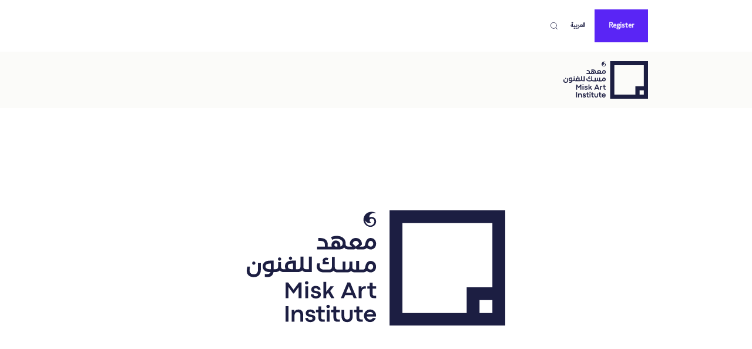

--- FILE ---
content_type: text/html; charset=utf-8
request_url: https://miskartinstitute.org/en/PublicInitiatives/Details
body_size: 39090
content:
<!DOCTYPE html><html lang="en" dir="ltr" style="text-align:left;direction:ltr"><head><meta charSet="utf-8"/><meta name="viewport" content="width=device-width, initial-scale=1, maximum-scale=1, user-scalable=no"/><link rel="preload" href="/_next/static/media/e4af272ccee01ff0-s.p.woff2" as="font" crossorigin="" type="font/woff2"/><link rel="preload" as="image" href="/_next/static/media/Logo.a3467316.svg" fetchPriority="high"/><link rel="stylesheet" href="/_next/static/css/46109fd438c24886.css" data-precedence="next"/><link rel="stylesheet" href="/_next/static/css/c41ca9470d6a956c.css" data-precedence="next"/><link rel="stylesheet" href="/_next/static/css/db7df8ab2da2df71.css" data-precedence="next"/><link rel="stylesheet" href="/_next/static/css/8d5c422b25f258ed.css" data-precedence="next"/><link rel="stylesheet" href="/_next/static/css/b26cb1404d00c019.css" data-precedence="next"/><link rel="preload" as="script" fetchPriority="low" href="/_next/static/chunks/webpack-3d43acafb880e3d7.js"/><script src="/_next/static/chunks/fd9d1056-89d6cbe415d089e5.js" async=""></script><script src="/_next/static/chunks/2472-9a03898e8b5c8e9f.js" async=""></script><script src="/_next/static/chunks/main-app-2e03ebef8cde877c.js" async=""></script><script src="/_next/static/chunks/181-5cef7fe8b4be0936.js" async=""></script><script src="/_next/static/chunks/4432-64f6fb6801c6cdb2.js" async=""></script><script src="/_next/static/chunks/6885-ba2a46f613d78716.js" async=""></script><script src="/_next/static/chunks/146-7d3bc67673ba95cc.js" async=""></script><script src="/_next/static/chunks/260-dcdf655d000e90f5.js" async=""></script><script src="/_next/static/chunks/413-a3444d167c99dc17.js" async=""></script><script src="/_next/static/chunks/2884-87f9f72fc4151302.js" async=""></script><script src="/_next/static/chunks/3198-6c99658921e953e8.js" async=""></script><script src="/_next/static/chunks/8340-63df26d8a151c8a8.js" async=""></script><script src="/_next/static/chunks/3456-02dfe9440c38853d.js" async=""></script><script src="/_next/static/chunks/2650-bdfa25e58032edd9.js" async=""></script><script src="/_next/static/chunks/3967-02e1bef947b3d762.js" async=""></script><script src="/_next/static/chunks/5200-82b43395aaa37a0e.js" async=""></script><script src="/_next/static/chunks/1867-683410cdffd665a4.js" async=""></script><script src="/_next/static/chunks/app/%5Blang%5D/layout-d4c4ad69816527a5.js" async=""></script><script src="/_next/static/chunks/app/%5Blang%5D/(pages)/loading-850355a4b92a7c01.js" async=""></script><script src="/_next/static/chunks/app/%5Blang%5D/error-151e99afd29e75ed.js" async=""></script><script src="/_next/static/chunks/e685ae08-46838baf238af0f6.js" async=""></script><script src="/_next/static/chunks/bc9c3264-37f07a4cb1161772.js" async=""></script><script src="/_next/static/chunks/5509-d3c1ebbbc1d8027b.js" async=""></script><script src="/_next/static/chunks/4632-6e75bec1c0c5dc83.js" async=""></script><script src="/_next/static/chunks/853-39d8379f971e91e7.js" async=""></script><script src="/_next/static/chunks/app/%5Blang%5D/(pages)/layout-8e720a2006451ecb.js" async=""></script><script src="/_next/static/chunks/app/%5Blang%5D/(pages)/not-found-2b2e85fb6395fb02.js" async=""></script><script src="/_next/static/chunks/ec3863c0-6aa80dae94276512.js" async=""></script><script src="/_next/static/chunks/39209d7c-9a64637f269ce486.js" async=""></script><script src="/_next/static/chunks/9081a741-69b2c64c271d3606.js" async=""></script><script src="/_next/static/chunks/c15bf2b0-45b0dc12987c1907.js" async=""></script><script src="/_next/static/chunks/2257-1d1719acb44ef000.js" async=""></script><script src="/_next/static/chunks/2153-e2ef940e9e711bba.js" async=""></script><script src="/_next/static/chunks/2263-c390f093690b729a.js" async=""></script><script src="/_next/static/chunks/7716-da3e88c8af3f1787.js" async=""></script><script src="/_next/static/chunks/4362-62259e768059a373.js" async=""></script><script src="/_next/static/chunks/app/%5Blang%5D/(home)/page-c2ae184983554c44.js" async=""></script><link rel="preload" href="https://www.googletagmanager.com/gtm.js?id=GTM-M6V972L6" as="script"/><link rel="preload" href="https://www.googletagmanager.com/gtag/js?id=G-1F1ZCB0Y1P" as="script"/><title>MAI</title><meta name="description" content="MAI"/><link rel="icon" href="/favicon.ico" type="image/x-icon" sizes="94x95"/><meta name="next-size-adjust"/><meta name="robots" content="noindex"/><meta name="robots" content="noindex"/><script src="/_next/static/chunks/polyfills-c67a75d1b6f99dc8.js" noModule=""></script></head><body class="__className_f367f3"><noscript><iframe src="https://www.googletagmanager.com/ns.html?id=GTM-M6V972L6" height="0" width="0" style="display:none;visibility:hidden"></iframe></noscript><div data-overlay-container="true"><!--$--><header class="Style_topNav__zbuIS md:!text-neutral-500 md:!bg-white  !z-[1300] animateUpBottom text-neutral-500 bg-gold-25 !fixed w-full top-0 left-0 transition-transform duration-300 !translate-y-0" id="header"><div class="container"><div class="row"><div class="col-lg-10 mx-auto undefined"><div class="flex justify-between py-4 px-[12px] xl:hidden" style="flex-direction:row-reverse"><a href="/en"><img alt="Misk Art Institute Logo" loading="lazy" width="90" height="90" decoding="async" data-nimg="1" class="Style_logoIcon1___KU6P" style="color:transparent" src="/_next/static/media/Logo.a3467316.svg"/></a><div class="flex gap-3" style="flex-direction:row-reverse"><div class="flex align-items-center"><div class="cursor-pointer Style_searchIcon__gxZtE"><svg stroke="currentColor" fill="currentColor" stroke-width="0" version="1.1" id="search" x="0px" y="0px" viewBox="0 0 24 24" height="1em" width="1em" xmlns="http://www.w3.org/2000/svg"><g><path d="M20.031,20.79c0.46,0.46,1.17-0.25,0.71-0.7l-3.75-3.76c1.27-1.41,2.04-3.27,2.04-5.31
		c0-4.39-3.57-7.96-7.96-7.96s-7.96,3.57-7.96,7.96c0,4.39,3.57,7.96,7.96,7.96c1.98,0,3.81-0.73,5.21-1.94L20.031,20.79z
		 M4.11,11.02c0-3.84,3.13-6.96,6.96-6.96c3.84,0,6.96,3.12,6.96,6.96c0,3.84-3.12,6.96-6.96,6.96C7.24,17.98,4.11,14.86,4.11,11.02
		z"></path></g></svg></div><div class="Style_languageButton__p3erw"><div class="Style_languageSwitchButton__Ln_uN"><div class="Style_languageText__r5Qk5">العربية</div></div></div></div><div class="flex px-3 bg-primary-500"><button type="button" class="inline-flex items-center"><svg xmlns="http://www.w3.org/2000/svg" width="24" height="24" viewBox="0 0 24 24" fill="none"><path d="M3.5 12.5V11.5H20.5V12.5H3.5ZM3.5 7.5V6.5H20.5V7.5H3.5ZM3.5 17.5V16.5H20.5V17.5H3.5Z" fill="#EFE9FE" stroke="white"></path></svg></button></div></div></div><div class="hidden xl:block"><div class="Style_navContent__uE88Z"><div class="Style_userControlsWrapper__Av9Ql"><div class="Style_userControlsContainer__KkRRB"><div class="cursor-pointer Style_searchIcon__gxZtE"><svg stroke="currentColor" fill="currentColor" stroke-width="0" version="1.1" id="search" x="0px" y="0px" viewBox="0 0 24 24" height="1em" width="1em" xmlns="http://www.w3.org/2000/svg"><g><path d="M20.031,20.79c0.46,0.46,1.17-0.25,0.71-0.7l-3.75-3.76c1.27-1.41,2.04-3.27,2.04-5.31
		c0-4.39-3.57-7.96-7.96-7.96s-7.96,3.57-7.96,7.96c0,4.39,3.57,7.96,7.96,7.96c1.98,0,3.81-0.73,5.21-1.94L20.031,20.79z
		 M4.11,11.02c0-3.84,3.13-6.96,6.96-6.96c3.84,0,6.96,3.12,6.96,6.96c0,3.84-3.12,6.96-6.96,6.96C7.24,17.98,4.11,14.86,4.11,11.02
		z"></path></g></svg></div><div class="Style_languageContainer__gQrDL"><div class="Style_languageButton__p3erw"><div class="Style_languageSwitchButton__Ln_uN"><div class="Style_languageText__r5Qk5">العربية</div></div></div><div class="group Style_profileDropdown__wukiW"><div class="Style_caretDownIcon__cr4IN"><div><button type="button" class="button_submit__HJ6YX button_primary__gfZR0 ">Register</button></div></div></div></div></div></div><div class="fixed top-0 left-0 w-full h-screen bg-gold-25 bg-opacity-90 flex items-center justify-center z-50 your-overlay-class hidden"><div class="hidden md:flex w-full max-w-[647px] h-15 flex-col justify-start gap-2.5 inline-flex z-[1200]"><div class="self-stretch h-14 bg-white !border border-primary-500 justify-end items-center gap-0.5 inline-flex relative"><div data-lenis-prevent="true" class="font-zaridRegular flex relative justify-between min-w-max flex-grow  sm:px-5 bg-white items-center gap-x-1 sm:gap-x-2 cursor-pointer"><div class="text-neutral-300 text-center text-sm sm:text-lg capitalize p-2">Media Center</div><ul class="absolute max-h-60 overflow-auto min-w-max max-sm:right-2 left-0 top-12 md:top-14 flex flex-col bg-white !border border-primary-200 z-10 " hidden=""><li class="px-2 sm:!px-4 py-2 capitalize text-neutral-500  text-lg sm:text-xl border-b-2 border-primary-200 hover:bg-primary-500 hover:!text-white cursor-pointer">Media Center</li><li class="px-2 sm:!px-4 py-2 capitalize text-neutral-500  text-lg sm:text-xl border-b-2 border-primary-200 hover:bg-primary-500 hover:!text-white cursor-pointer">Reports &amp; Blog &amp; Publications</li><li class="px-2 sm:!px-4 py-2 capitalize text-neutral-500  text-lg sm:text-xl border-b-2 border-primary-200 hover:bg-primary-500 hover:!text-white cursor-pointer">Artists</li><li class="px-2 sm:!px-4 py-2 capitalize text-neutral-500  text-lg sm:text-xl border-b-2 border-primary-200 hover:bg-primary-500 hover:!text-white cursor-pointer">Residencies</li><li class="px-2 sm:!px-4 py-2 capitalize text-neutral-500  text-lg sm:text-xl border-b-2 border-primary-200 hover:bg-primary-500 hover:!text-white cursor-pointer">Training &amp; Development</li><li class="px-2 sm:!px-4 py-2 capitalize text-neutral-500  text-lg sm:text-xl border-b-2 border-primary-200 hover:bg-primary-500 hover:!text-white cursor-pointer">Public Programs</li><li class="px-2 sm:!px-4 py-2 capitalize text-neutral-500  text-lg sm:text-xl border-b-2 border-primary-200 hover:bg-primary-500 hover:!text-white cursor-pointer">Grants</li><li class="px-2 sm:!px-4 py-2 capitalize text-neutral-500  text-lg sm:text-xl border-b-2 border-primary-200 hover:bg-primary-500 hover:!text-white cursor-pointer">Exhibitions</li></ul><svg width="20" height="20" viewBox="0 0 20 20" fill="none" xmlns="http://www.w3.org/2000/svg" class="-rotate-90 z-[5]"><g id="Outline 2px Caret left"><path id="Vector" d="M12.7621 3.95976L7.07574 9.64611L6.72218 9.99966L7.07574 10.3532L12.7621 16.0395L12.2907 16.5109L5.77937 9.99966L12.2907 3.48836L12.7621 3.95976Z" fill="#5A25F5" stroke="#5A25F5"></path></g></svg></div><div class="w-8 h-[0px] rotate-90 !border border-primary-500"></div><input type="text" placeholder="Find what you want" class="focus:outline-none font-zaridRegular text-primary-500 text-lg font-semibold leading-normal self-stretch px-3 bg-white justify-end items-center gap-4 flex" value=""/><button type="button" class="justify-center items-center flex px-8 text-2xl bg-primary-500 self-stretch disabled:!bg-opacity-50"><svg stroke="currentColor" fill="currentColor" stroke-width="0" version="1.1" id="search" x="0px" y="0px" viewBox="0 0 24 24" style="color:white" height="1em" width="1em" xmlns="http://www.w3.org/2000/svg"><g><path d="M20.031,20.79c0.46,0.46,1.17-0.25,0.71-0.7l-3.75-3.76c1.27-1.41,2.04-3.27,2.04-5.31
		c0-4.39-3.57-7.96-7.96-7.96s-7.96,3.57-7.96,7.96c0,4.39,3.57,7.96,7.96,7.96c1.98,0,3.81-0.73,5.21-1.94L20.031,20.79z
		 M4.11,11.02c0-3.84,3.13-6.96,6.96-6.96c3.84,0,6.96,3.12,6.96,6.96c0,3.84-3.12,6.96-6.96,6.96C7.24,17.98,4.11,14.86,4.11,11.02
		z"></path></g></svg></button></div><div class="block"></div><button type="button" class="absolute top-[60px] left-[60px] w-[48px] h-[48px]  justify-center items-center inline-flex bg-primary-50"><svg xmlns="http://www.w3.org/2000/svg" width="20" height="20" viewBox="0 0 20 20" fill="none"><path d="M10.3535 9.44447L14.0908 5.7071L14.2929 5.9091L10.5555 9.64645L10.202 10L10.5555 10.3536L14.2928 14.0909L14.0908 14.2929L10.3535 10.5555L9.99998 10.202L9.64643 10.5555L5.90909 14.2928L5.70712 14.0909L9.44445 10.3536L9.79801 10L9.44445 9.64645L5.70711 5.9091L5.90909 5.70712L9.64643 9.44447L9.99998 9.79803L10.3535 9.44447Z" fill="#5A25F5" stroke="#5A25F5"></path></svg></button></div><div class="md:hidden w-[80%] bg-white !border border-primary-500 flex-col justify-start inline-flex "><div class="relative self-stretch h-14 justify-end items-center inline-flex"><div data-lenis-prevent="true" class="font-zaridRegular flex relative justify-between min-w-max flex-grow  sm:px-5 bg-white items-center gap-x-1 sm:gap-x-2 cursor-pointer"><div class="text-neutral-300 text-center text-sm sm:text-lg capitalize p-2">Media Center</div><ul class="absolute max-h-60 overflow-auto min-w-max max-sm:right-2 left-0 top-12 md:top-14 flex flex-col bg-white !border border-primary-200 z-10 " hidden=""><li class="px-2 sm:!px-4 py-2 capitalize text-neutral-500  text-lg sm:text-xl border-b-2 border-primary-200 hover:bg-primary-500 hover:!text-white cursor-pointer">Media Center</li><li class="px-2 sm:!px-4 py-2 capitalize text-neutral-500  text-lg sm:text-xl border-b-2 border-primary-200 hover:bg-primary-500 hover:!text-white cursor-pointer">Reports &amp; Blog &amp; Publications</li><li class="px-2 sm:!px-4 py-2 capitalize text-neutral-500  text-lg sm:text-xl border-b-2 border-primary-200 hover:bg-primary-500 hover:!text-white cursor-pointer">Artists</li><li class="px-2 sm:!px-4 py-2 capitalize text-neutral-500  text-lg sm:text-xl border-b-2 border-primary-200 hover:bg-primary-500 hover:!text-white cursor-pointer">Residencies</li><li class="px-2 sm:!px-4 py-2 capitalize text-neutral-500  text-lg sm:text-xl border-b-2 border-primary-200 hover:bg-primary-500 hover:!text-white cursor-pointer">Training &amp; Development</li><li class="px-2 sm:!px-4 py-2 capitalize text-neutral-500  text-lg sm:text-xl border-b-2 border-primary-200 hover:bg-primary-500 hover:!text-white cursor-pointer">Public Programs</li><li class="px-2 sm:!px-4 py-2 capitalize text-neutral-500  text-lg sm:text-xl border-b-2 border-primary-200 hover:bg-primary-500 hover:!text-white cursor-pointer">Grants</li><li class="px-2 sm:!px-4 py-2 capitalize text-neutral-500  text-lg sm:text-xl border-b-2 border-primary-200 hover:bg-primary-500 hover:!text-white cursor-pointer">Exhibitions</li></ul><svg width="20" height="20" viewBox="0 0 20 20" fill="none" xmlns="http://www.w3.org/2000/svg" class="-rotate-90 z-[5]"><g id="Outline 2px Caret left"><path id="Vector" d="M12.7621 3.95976L7.07574 9.64611L6.72218 9.99966L7.07574 10.3532L12.7621 16.0395L12.2907 16.5109L5.77937 9.99966L12.2907 3.48836L12.7621 3.95976Z" fill="#5A25F5" stroke="#5A25F5"></path></g></svg></div><div class="w-8 h-[0px] rotate-90 !border border-primary-500"></div><input type="text" placeholder="Find what you want" class="focus:outline-none font-zaridRegular text-primary-500 text-lg font-semibold leading-normal self-stretch px-3 bg-white justify-end items-center gap-4 flex" value=""/></div><div class="self-stretch justify-center items-center inline-flex"><button type="button" class="grow h-14 justify-center items-center flex px-8 font-zaridRegular text-white text-2xl bg-primary-500 self-stretch disabled:!bg-opacity-50">Search<!-- --> <svg stroke="currentColor" fill="currentColor" stroke-width="0" version="1.1" id="search" x="0px" y="0px" viewBox="0 0 24 24" style="color:white" height="1em" width="1em" xmlns="http://www.w3.org/2000/svg"><g><path d="M20.031,20.79c0.46,0.46,1.17-0.25,0.71-0.7l-3.75-3.76c1.27-1.41,2.04-3.27,2.04-5.31
		c0-4.39-3.57-7.96-7.96-7.96s-7.96,3.57-7.96,7.96c0,4.39,3.57,7.96,7.96,7.96c1.98,0,3.81-0.73,5.21-1.94L20.031,20.79z
		 M4.11,11.02c0-3.84,3.13-6.96,6.96-6.96c3.84,0,6.96,3.12,6.96,6.96c0,3.84-3.12,6.96-6.96,6.96C7.24,17.98,4.11,14.86,4.11,11.02
		z"></path></g></svg></button></div><div class="block"></div><button type="button" class="absolute top-[60px] left-[38px] w-[48px] h-[48px]  justify-center items-center inline-flex bg-primary-50"><svg xmlns="http://www.w3.org/2000/svg" width="20" height="20" viewBox="0 0 20 20" fill="none"><path d="M10.3535 9.44447L14.0908 5.7071L14.2929 5.9091L10.5555 9.64645L10.202 10L10.5555 10.3536L14.2928 14.0909L14.0908 14.2929L10.3535 10.5555L9.99998 10.202L9.64643 10.5555L5.90909 14.2928L5.70712 14.0909L9.44445 10.3536L9.79801 10L9.44445 9.64645L5.70711 5.9091L5.90909 5.70712L9.64643 9.44447L9.99998 9.79803L10.3535 9.44447Z" fill="#5A25F5" stroke="#5A25F5"></path></svg></button></div></div><nav class="Style_frameParent16__X9wXr" style="font-size:0.9rem;line-height:146%"></nav></div><div class="md:!text-neutral-500 !bg-gold-25 fixed left-0 right-0"><div class="container"><div class="row"><div class="col-lg-10 mx-auto undefined"><div class="Style_navContent__uE88Z" style="flex-direction:unset"><nav class="Style_frameParent16__X9wXr"></nav><a href="/en"><img alt="Misk Art Institute Logo" loading="lazy" width="90" height="90" decoding="async" data-nimg="1" class="Style_logoIcon1___KU6P" style="color:transparent" src="/_next/static/media/Logo.a3467316.svg"/></a></div></div></div></div></div></div></div></div></div></header><div class="Style_sidebarContainer__BqZyw fixed w-full h-full overflow-scroll bg-gold-25 top-0 right-0 z-[1300] ease-in-out duration-300 -translate-x-full " data-lenis-prevent="true"><header class="Style_topNav__zbuIS!fixed z-50 w-full" id="header"><div class="container"><div class="row"><div class="col-lg-10 mx-auto undefined"><div class="flex justify-between py-4 px-[12px]" style="flex-direction:row-reverse"><a href="/en"><img alt="Misk Art Institute Logo" loading="lazy" width="90" height="90" decoding="async" data-nimg="1" class="Style_logoIcon1___KU6P" style="color:transparent" src="/_next/static/media/Logo.a3467316.svg"/></a><div class="flex gap-3" style="flex-direction:row-reverse"><div class="flex align-items-center"><div class="cursor-pointer Style_searchIcon__gxZtE"><svg stroke="currentColor" fill="currentColor" stroke-width="0" version="1.1" id="search" x="0px" y="0px" viewBox="0 0 24 24" height="1em" width="1em" xmlns="http://www.w3.org/2000/svg"><g><path d="M20.031,20.79c0.46,0.46,1.17-0.25,0.71-0.7l-3.75-3.76c1.27-1.41,2.04-3.27,2.04-5.31
		c0-4.39-3.57-7.96-7.96-7.96s-7.96,3.57-7.96,7.96c0,4.39,3.57,7.96,7.96,7.96c1.98,0,3.81-0.73,5.21-1.94L20.031,20.79z
		 M4.11,11.02c0-3.84,3.13-6.96,6.96-6.96c3.84,0,6.96,3.12,6.96,6.96c0,3.84-3.12,6.96-6.96,6.96C7.24,17.98,4.11,14.86,4.11,11.02
		z"></path></g></svg></div><div class="Style_languageButton__p3erw"><div class="Style_languageSwitchButton__Ln_uN"><div class="Style_languageText__r5Qk5">العربية</div></div></div></div><div class="flex px-3 bg-primary-500"><button type="button" class="inline-flex items-center"><svg xmlns="http://www.w3.org/2000/svg" width="24" height="24" viewBox="0 0 24 24" fill="none"><path d="M12.3544 10.9394L18.3647 4.9289L19.0719 5.63603L13.0615 11.6464L12.7079 12L13.0615 12.3536L19.0718 18.3639L18.3647 19.0711L12.3544 13.0607L12.0008 12.7071L11.6473 13.0606L5.63688 19.071L4.92978 18.3639L10.9402 12.3536L11.2937 12L10.9402 11.6464L4.92976 5.63603L5.63687 4.92893L11.6473 10.9394L12.0008 11.2929L12.3544 10.9394Z" fill="#EFE9FE" stroke="white"></path></svg></button></div></div></div></div></div></div></header><div class="flex pb-4"><div class="container"><div class="row"><div class="col-lg-10 mx-auto undefined"><div class="w-full flex-col px-[12px] justify-start items-start gap-8 inline-flex"><div class="w-full flex-col gap-8 inline-flex p-3 bg-white"><a class="text-neutral-500 text-lg font-semibold leading-normal" href="/en/auth/register">Register</a><a class="text-neutral-500 text-lg font-semibold leading-normal" href="/en/auth/login">Login</a></div><div class="w-full flex-col justify-start items-start gap-2 flex"></div><div class="w-full flex-col justify-start items-start gap-2 flex"></div></div></div></div></div></div></div><div class="fixed top-0 left-0 w-full h-screen bg-gold-25 bg-opacity-90 flex items-center justify-center z-[1500] your-overlay-class hidden"><div class="hidden md:flex w-full max-w-[647px] h-15 flex-col justify-start gap-2.5 inline-flex z-[1200]"><div class="self-stretch h-14 bg-white !border border-primary-500 justify-end items-center gap-0.5 inline-flex relative"><div data-lenis-prevent="true" class="font-zaridRegular flex relative justify-between min-w-max flex-grow  sm:px-5 bg-white items-center gap-x-1 sm:gap-x-2 cursor-pointer"><div class="text-neutral-300 text-center text-sm sm:text-lg capitalize p-2">Media Center</div><ul class="absolute max-h-60 overflow-auto min-w-max max-sm:right-2 left-0 top-12 md:top-14 flex flex-col bg-white !border border-primary-200 z-10 " hidden=""><li class="px-2 sm:!px-4 py-2 capitalize text-neutral-500  text-lg sm:text-xl border-b-2 border-primary-200 hover:bg-primary-500 hover:!text-white cursor-pointer">Media Center</li><li class="px-2 sm:!px-4 py-2 capitalize text-neutral-500  text-lg sm:text-xl border-b-2 border-primary-200 hover:bg-primary-500 hover:!text-white cursor-pointer">Reports &amp; Blog &amp; Publications</li><li class="px-2 sm:!px-4 py-2 capitalize text-neutral-500  text-lg sm:text-xl border-b-2 border-primary-200 hover:bg-primary-500 hover:!text-white cursor-pointer">Artists</li><li class="px-2 sm:!px-4 py-2 capitalize text-neutral-500  text-lg sm:text-xl border-b-2 border-primary-200 hover:bg-primary-500 hover:!text-white cursor-pointer">Residencies</li><li class="px-2 sm:!px-4 py-2 capitalize text-neutral-500  text-lg sm:text-xl border-b-2 border-primary-200 hover:bg-primary-500 hover:!text-white cursor-pointer">Training &amp; Development</li><li class="px-2 sm:!px-4 py-2 capitalize text-neutral-500  text-lg sm:text-xl border-b-2 border-primary-200 hover:bg-primary-500 hover:!text-white cursor-pointer">Public Programs</li><li class="px-2 sm:!px-4 py-2 capitalize text-neutral-500  text-lg sm:text-xl border-b-2 border-primary-200 hover:bg-primary-500 hover:!text-white cursor-pointer">Grants</li><li class="px-2 sm:!px-4 py-2 capitalize text-neutral-500  text-lg sm:text-xl border-b-2 border-primary-200 hover:bg-primary-500 hover:!text-white cursor-pointer">Exhibitions</li></ul><svg width="20" height="20" viewBox="0 0 20 20" fill="none" xmlns="http://www.w3.org/2000/svg" class="-rotate-90 z-[5]"><g id="Outline 2px Caret left"><path id="Vector" d="M12.7621 3.95976L7.07574 9.64611L6.72218 9.99966L7.07574 10.3532L12.7621 16.0395L12.2907 16.5109L5.77937 9.99966L12.2907 3.48836L12.7621 3.95976Z" fill="#5A25F5" stroke="#5A25F5"></path></g></svg></div><div class="w-8 h-[0px] rotate-90 !border border-primary-500"></div><input type="text" placeholder="Find what you want" class="focus:outline-none font-zaridRegular text-primary-500 text-lg font-semibold leading-normal self-stretch px-3 bg-white justify-end items-center gap-4 flex" value=""/><button type="button" class="justify-center items-center flex px-8 text-2xl bg-primary-500 self-stretch disabled:!bg-opacity-50"><svg stroke="currentColor" fill="currentColor" stroke-width="0" version="1.1" id="search" x="0px" y="0px" viewBox="0 0 24 24" style="color:white" height="1em" width="1em" xmlns="http://www.w3.org/2000/svg"><g><path d="M20.031,20.79c0.46,0.46,1.17-0.25,0.71-0.7l-3.75-3.76c1.27-1.41,2.04-3.27,2.04-5.31
		c0-4.39-3.57-7.96-7.96-7.96s-7.96,3.57-7.96,7.96c0,4.39,3.57,7.96,7.96,7.96c1.98,0,3.81-0.73,5.21-1.94L20.031,20.79z
		 M4.11,11.02c0-3.84,3.13-6.96,6.96-6.96c3.84,0,6.96,3.12,6.96,6.96c0,3.84-3.12,6.96-6.96,6.96C7.24,17.98,4.11,14.86,4.11,11.02
		z"></path></g></svg></button></div><div class="block"></div><button type="button" class="absolute top-[60px] left-[60px] w-[48px] h-[48px]  justify-center items-center inline-flex bg-primary-50"><svg xmlns="http://www.w3.org/2000/svg" width="20" height="20" viewBox="0 0 20 20" fill="none"><path d="M10.3535 9.44447L14.0908 5.7071L14.2929 5.9091L10.5555 9.64645L10.202 10L10.5555 10.3536L14.2928 14.0909L14.0908 14.2929L10.3535 10.5555L9.99998 10.202L9.64643 10.5555L5.90909 14.2928L5.70712 14.0909L9.44445 10.3536L9.79801 10L9.44445 9.64645L5.70711 5.9091L5.90909 5.70712L9.64643 9.44447L9.99998 9.79803L10.3535 9.44447Z" fill="#5A25F5" stroke="#5A25F5"></path></svg></button></div><div class="md:hidden w-[80%] bg-white !border border-primary-500 flex-col justify-start inline-flex "><div class="relative self-stretch h-14 justify-end items-center inline-flex"><div data-lenis-prevent="true" class="font-zaridRegular flex relative justify-between min-w-max flex-grow  sm:px-5 bg-white items-center gap-x-1 sm:gap-x-2 cursor-pointer"><div class="text-neutral-300 text-center text-sm sm:text-lg capitalize p-2">Media Center</div><ul class="absolute max-h-60 overflow-auto min-w-max max-sm:right-2 left-0 top-12 md:top-14 flex flex-col bg-white !border border-primary-200 z-10 " hidden=""><li class="px-2 sm:!px-4 py-2 capitalize text-neutral-500  text-lg sm:text-xl border-b-2 border-primary-200 hover:bg-primary-500 hover:!text-white cursor-pointer">Media Center</li><li class="px-2 sm:!px-4 py-2 capitalize text-neutral-500  text-lg sm:text-xl border-b-2 border-primary-200 hover:bg-primary-500 hover:!text-white cursor-pointer">Reports &amp; Blog &amp; Publications</li><li class="px-2 sm:!px-4 py-2 capitalize text-neutral-500  text-lg sm:text-xl border-b-2 border-primary-200 hover:bg-primary-500 hover:!text-white cursor-pointer">Artists</li><li class="px-2 sm:!px-4 py-2 capitalize text-neutral-500  text-lg sm:text-xl border-b-2 border-primary-200 hover:bg-primary-500 hover:!text-white cursor-pointer">Residencies</li><li class="px-2 sm:!px-4 py-2 capitalize text-neutral-500  text-lg sm:text-xl border-b-2 border-primary-200 hover:bg-primary-500 hover:!text-white cursor-pointer">Training &amp; Development</li><li class="px-2 sm:!px-4 py-2 capitalize text-neutral-500  text-lg sm:text-xl border-b-2 border-primary-200 hover:bg-primary-500 hover:!text-white cursor-pointer">Public Programs</li><li class="px-2 sm:!px-4 py-2 capitalize text-neutral-500  text-lg sm:text-xl border-b-2 border-primary-200 hover:bg-primary-500 hover:!text-white cursor-pointer">Grants</li><li class="px-2 sm:!px-4 py-2 capitalize text-neutral-500  text-lg sm:text-xl border-b-2 border-primary-200 hover:bg-primary-500 hover:!text-white cursor-pointer">Exhibitions</li></ul><svg width="20" height="20" viewBox="0 0 20 20" fill="none" xmlns="http://www.w3.org/2000/svg" class="-rotate-90 z-[5]"><g id="Outline 2px Caret left"><path id="Vector" d="M12.7621 3.95976L7.07574 9.64611L6.72218 9.99966L7.07574 10.3532L12.7621 16.0395L12.2907 16.5109L5.77937 9.99966L12.2907 3.48836L12.7621 3.95976Z" fill="#5A25F5" stroke="#5A25F5"></path></g></svg></div><div class="w-8 h-[0px] rotate-90 !border border-primary-500"></div><input type="text" placeholder="Find what you want" class="focus:outline-none font-zaridRegular text-primary-500 text-lg font-semibold leading-normal self-stretch px-3 bg-white justify-end items-center gap-4 flex" value=""/></div><div class="self-stretch justify-center items-center inline-flex"><button type="button" class="grow h-14 justify-center items-center flex px-8 font-zaridRegular text-white text-2xl bg-primary-500 self-stretch disabled:!bg-opacity-50">Search<!-- --> <svg stroke="currentColor" fill="currentColor" stroke-width="0" version="1.1" id="search" x="0px" y="0px" viewBox="0 0 24 24" style="color:white" height="1em" width="1em" xmlns="http://www.w3.org/2000/svg"><g><path d="M20.031,20.79c0.46,0.46,1.17-0.25,0.71-0.7l-3.75-3.76c1.27-1.41,2.04-3.27,2.04-5.31
		c0-4.39-3.57-7.96-7.96-7.96s-7.96,3.57-7.96,7.96c0,4.39,3.57,7.96,7.96,7.96c1.98,0,3.81-0.73,5.21-1.94L20.031,20.79z
		 M4.11,11.02c0-3.84,3.13-6.96,6.96-6.96c3.84,0,6.96,3.12,6.96,6.96c0,3.84-3.12,6.96-6.96,6.96C7.24,17.98,4.11,14.86,4.11,11.02
		z"></path></g></svg></button></div><div class="block"></div><button type="button" class="absolute top-[60px] left-[38px] w-[48px] h-[48px]  justify-center items-center inline-flex bg-primary-50"><svg xmlns="http://www.w3.org/2000/svg" width="20" height="20" viewBox="0 0 20 20" fill="none"><path d="M10.3535 9.44447L14.0908 5.7071L14.2929 5.9091L10.5555 9.64645L10.202 10L10.5555 10.3536L14.2928 14.0909L14.0908 14.2929L10.3535 10.5555L9.99998 10.202L9.64643 10.5555L5.90909 14.2928L5.70712 14.0909L9.44445 10.3536L9.79801 10L9.44445 9.64645L5.70711 5.9091L5.90909 5.70712L9.64643 9.44447L9.99998 9.79803L10.3535 9.44447Z" fill="#5A25F5" stroke="#5A25F5"></path></svg></button></div></div><div class="fixed top-0 left-0 w-full h-screen bg-gold-25 bg-opacity-90 flex items-center justify-center z-[1500] your-overlay-class hidden"><div class="hidden md:flex w-full max-w-[647px] h-15 flex-col justify-start gap-2.5 inline-flex z-[1200]"><div class="self-stretch h-14 bg-white !border border-primary-500 justify-end items-center gap-0.5 inline-flex relative"><div data-lenis-prevent="true" class="font-zaridRegular flex relative justify-between min-w-max flex-grow  sm:px-5 bg-white items-center gap-x-1 sm:gap-x-2 cursor-pointer"><div class="text-neutral-300 text-center text-sm sm:text-lg capitalize p-2">Media Center</div><ul class="absolute max-h-60 overflow-auto min-w-max max-sm:right-2 left-0 top-12 md:top-14 flex flex-col bg-white !border border-primary-200 z-10 " hidden=""><li class="px-2 sm:!px-4 py-2 capitalize text-neutral-500  text-lg sm:text-xl border-b-2 border-primary-200 hover:bg-primary-500 hover:!text-white cursor-pointer">Media Center</li><li class="px-2 sm:!px-4 py-2 capitalize text-neutral-500  text-lg sm:text-xl border-b-2 border-primary-200 hover:bg-primary-500 hover:!text-white cursor-pointer">Reports &amp; Blog &amp; Publications</li><li class="px-2 sm:!px-4 py-2 capitalize text-neutral-500  text-lg sm:text-xl border-b-2 border-primary-200 hover:bg-primary-500 hover:!text-white cursor-pointer">Artists</li><li class="px-2 sm:!px-4 py-2 capitalize text-neutral-500  text-lg sm:text-xl border-b-2 border-primary-200 hover:bg-primary-500 hover:!text-white cursor-pointer">Residencies</li><li class="px-2 sm:!px-4 py-2 capitalize text-neutral-500  text-lg sm:text-xl border-b-2 border-primary-200 hover:bg-primary-500 hover:!text-white cursor-pointer">Training &amp; Development</li><li class="px-2 sm:!px-4 py-2 capitalize text-neutral-500  text-lg sm:text-xl border-b-2 border-primary-200 hover:bg-primary-500 hover:!text-white cursor-pointer">Public Programs</li><li class="px-2 sm:!px-4 py-2 capitalize text-neutral-500  text-lg sm:text-xl border-b-2 border-primary-200 hover:bg-primary-500 hover:!text-white cursor-pointer">Grants</li><li class="px-2 sm:!px-4 py-2 capitalize text-neutral-500  text-lg sm:text-xl border-b-2 border-primary-200 hover:bg-primary-500 hover:!text-white cursor-pointer">Exhibitions</li></ul><svg width="20" height="20" viewBox="0 0 20 20" fill="none" xmlns="http://www.w3.org/2000/svg" class="-rotate-90 z-[5]"><g id="Outline 2px Caret left"><path id="Vector" d="M12.7621 3.95976L7.07574 9.64611L6.72218 9.99966L7.07574 10.3532L12.7621 16.0395L12.2907 16.5109L5.77937 9.99966L12.2907 3.48836L12.7621 3.95976Z" fill="#5A25F5" stroke="#5A25F5"></path></g></svg></div><div class="w-8 h-[0px] rotate-90 !border border-primary-500"></div><input type="text" placeholder="Find what you want" class="focus:outline-none font-zaridRegular text-primary-500 text-lg font-semibold leading-normal self-stretch px-3 bg-white justify-end items-center gap-4 flex" value=""/><button type="button" class="justify-center items-center flex px-8 text-2xl bg-primary-500 self-stretch disabled:!bg-opacity-50"><svg stroke="currentColor" fill="currentColor" stroke-width="0" version="1.1" id="search" x="0px" y="0px" viewBox="0 0 24 24" style="color:white" height="1em" width="1em" xmlns="http://www.w3.org/2000/svg"><g><path d="M20.031,20.79c0.46,0.46,1.17-0.25,0.71-0.7l-3.75-3.76c1.27-1.41,2.04-3.27,2.04-5.31
		c0-4.39-3.57-7.96-7.96-7.96s-7.96,3.57-7.96,7.96c0,4.39,3.57,7.96,7.96,7.96c1.98,0,3.81-0.73,5.21-1.94L20.031,20.79z
		 M4.11,11.02c0-3.84,3.13-6.96,6.96-6.96c3.84,0,6.96,3.12,6.96,6.96c0,3.84-3.12,6.96-6.96,6.96C7.24,17.98,4.11,14.86,4.11,11.02
		z"></path></g></svg></button></div><div class="block"></div><button type="button" class="absolute top-[60px] left-[60px] w-[48px] h-[48px]  justify-center items-center inline-flex bg-primary-50"><svg xmlns="http://www.w3.org/2000/svg" width="20" height="20" viewBox="0 0 20 20" fill="none"><path d="M10.3535 9.44447L14.0908 5.7071L14.2929 5.9091L10.5555 9.64645L10.202 10L10.5555 10.3536L14.2928 14.0909L14.0908 14.2929L10.3535 10.5555L9.99998 10.202L9.64643 10.5555L5.90909 14.2928L5.70712 14.0909L9.44445 10.3536L9.79801 10L9.44445 9.64645L5.70711 5.9091L5.90909 5.70712L9.64643 9.44447L9.99998 9.79803L10.3535 9.44447Z" fill="#5A25F5" stroke="#5A25F5"></path></svg></button></div><div class="md:hidden w-[80%] bg-white !border border-primary-500 flex-col justify-start inline-flex "><div class="relative self-stretch h-14 justify-end items-center inline-flex"><div data-lenis-prevent="true" class="font-zaridRegular flex relative justify-between min-w-max flex-grow  sm:px-5 bg-white items-center gap-x-1 sm:gap-x-2 cursor-pointer"><div class="text-neutral-300 text-center text-sm sm:text-lg capitalize p-2">Media Center</div><ul class="absolute max-h-60 overflow-auto min-w-max max-sm:right-2 left-0 top-12 md:top-14 flex flex-col bg-white !border border-primary-200 z-10 " hidden=""><li class="px-2 sm:!px-4 py-2 capitalize text-neutral-500  text-lg sm:text-xl border-b-2 border-primary-200 hover:bg-primary-500 hover:!text-white cursor-pointer">Media Center</li><li class="px-2 sm:!px-4 py-2 capitalize text-neutral-500  text-lg sm:text-xl border-b-2 border-primary-200 hover:bg-primary-500 hover:!text-white cursor-pointer">Reports &amp; Blog &amp; Publications</li><li class="px-2 sm:!px-4 py-2 capitalize text-neutral-500  text-lg sm:text-xl border-b-2 border-primary-200 hover:bg-primary-500 hover:!text-white cursor-pointer">Artists</li><li class="px-2 sm:!px-4 py-2 capitalize text-neutral-500  text-lg sm:text-xl border-b-2 border-primary-200 hover:bg-primary-500 hover:!text-white cursor-pointer">Residencies</li><li class="px-2 sm:!px-4 py-2 capitalize text-neutral-500  text-lg sm:text-xl border-b-2 border-primary-200 hover:bg-primary-500 hover:!text-white cursor-pointer">Training &amp; Development</li><li class="px-2 sm:!px-4 py-2 capitalize text-neutral-500  text-lg sm:text-xl border-b-2 border-primary-200 hover:bg-primary-500 hover:!text-white cursor-pointer">Public Programs</li><li class="px-2 sm:!px-4 py-2 capitalize text-neutral-500  text-lg sm:text-xl border-b-2 border-primary-200 hover:bg-primary-500 hover:!text-white cursor-pointer">Grants</li><li class="px-2 sm:!px-4 py-2 capitalize text-neutral-500  text-lg sm:text-xl border-b-2 border-primary-200 hover:bg-primary-500 hover:!text-white cursor-pointer">Exhibitions</li></ul><svg width="20" height="20" viewBox="0 0 20 20" fill="none" xmlns="http://www.w3.org/2000/svg" class="-rotate-90 z-[5]"><g id="Outline 2px Caret left"><path id="Vector" d="M12.7621 3.95976L7.07574 9.64611L6.72218 9.99966L7.07574 10.3532L12.7621 16.0395L12.2907 16.5109L5.77937 9.99966L12.2907 3.48836L12.7621 3.95976Z" fill="#5A25F5" stroke="#5A25F5"></path></g></svg></div><div class="w-8 h-[0px] rotate-90 !border border-primary-500"></div><input type="text" placeholder="Find what you want" class="focus:outline-none font-zaridRegular text-primary-500 text-lg font-semibold leading-normal self-stretch px-3 bg-white justify-end items-center gap-4 flex" value=""/></div><div class="self-stretch justify-center items-center inline-flex"><button type="button" class="grow h-14 justify-center items-center flex px-8 font-zaridRegular text-white text-2xl bg-primary-500 self-stretch disabled:!bg-opacity-50">Search<!-- --> <svg stroke="currentColor" fill="currentColor" stroke-width="0" version="1.1" id="search" x="0px" y="0px" viewBox="0 0 24 24" style="color:white" height="1em" width="1em" xmlns="http://www.w3.org/2000/svg"><g><path d="M20.031,20.79c0.46,0.46,1.17-0.25,0.71-0.7l-3.75-3.76c1.27-1.41,2.04-3.27,2.04-5.31
		c0-4.39-3.57-7.96-7.96-7.96s-7.96,3.57-7.96,7.96c0,4.39,3.57,7.96,7.96,7.96c1.98,0,3.81-0.73,5.21-1.94L20.031,20.79z
		 M4.11,11.02c0-3.84,3.13-6.96,6.96-6.96c3.84,0,6.96,3.12,6.96,6.96c0,3.84-3.12,6.96-6.96,6.96C7.24,17.98,4.11,14.86,4.11,11.02
		z"></path></g></svg></button></div><div class="block"></div><button type="button" class="absolute top-[60px] left-[38px] w-[48px] h-[48px]  justify-center items-center inline-flex bg-primary-50"><svg xmlns="http://www.w3.org/2000/svg" width="20" height="20" viewBox="0 0 20 20" fill="none"><path d="M10.3535 9.44447L14.0908 5.7071L14.2929 5.9091L10.5555 9.64645L10.202 10L10.5555 10.3536L14.2928 14.0909L14.0908 14.2929L10.3535 10.5555L9.99998 10.202L9.64643 10.5555L5.90909 14.2928L5.70712 14.0909L9.44445 10.3536L9.79801 10L9.44445 9.64645L5.70711 5.9091L5.90909 5.70712L9.64643 9.44447L9.99998 9.79803L10.3535 9.44447Z" fill="#5A25F5" stroke="#5A25F5"></path></svg></button></div></div><div class="md:mt-[168.14px] mt-[104px]"><!--$!--><template data-dgst="NEXT_NOT_FOUND"></template><div class="loading"><img alt="Misk Art Institute Logo" fetchPriority="high" width="440" height="248" decoding="async" data-nimg="1" style="color:transparent" src="/_next/static/media/Logo.a3467316.svg"/></div><!--/$--></div><!--/$--><!--$--><footer class="font-zaridRegular bg-gold-50 pt-20 pb-8 z-[1200] relative"><div class="container"><div class="row"><div class="col-lg-10 mx-auto undefined"><div class="row items-center"><div class="col-lg-12"><div class="row d-none d-lg-flex"><div class="col"><h3 class="NavMenu_footer-nav-menu-title__03SrP">Main</h3><ul class="NavMenu_footer-nav-menu__GliQO"><li class="text-base"><a href="/en//about">About the Institute</a></li><li class="text-base"><a href="/en//faq">FAQs</a></li><li class="text-base"><a href="/en//privacy-policy">Privacy and usage policy</a></li><li class="text-base"><a href="/en//acceptable-and-secure-use-policy">Acceptable and Secure Use Policy</a></li><li class="text-base"><a href="/en//terms-and-conditions">Terms and Conditions</a></li></ul></div><div class="col"><h3 class="NavMenu_footer-nav-menu-title__03SrP">Programs</h3><ul class="NavMenu_footer-nav-menu__GliQO"><li class="text-base"><a href="/en//grants">Misk Art Grant</a></li><li class="text-base"><a href="/en//residencies/masaha">Local Residencies</a></li><li class="text-base"><a href="/en//residencies/international">International Residencies</a></li><li class="text-base"><a href="/en//training">Training &amp; Development</a></li><li class="text-base"><a href="/en//programs">Public Programs</a></li></ul></div><div class="col"><h3 class="NavMenu_footer-nav-menu-title__03SrP">Related Links</h3><ul class="NavMenu_footer-nav-menu__GliQO"><li class="text-base"><a href="/en//artists">Artists Directory</a></li><li class="text-base"><a href="/en//research">Research</a></li><li class="text-base"><a href="/en//publications">Publications</a></li></ul></div><div class="col"><h3 class="NavMenu_footer-nav-menu-title__03SrP">Contact us</h3><ul class="NavMenu_footer-nav-menu__GliQO"><li class="text-base"><a href="/en//careers">Careers</a></li><li class="text-base"><a href="/en//media-center">Media Center</a></li><li class="text-base"><a href="/en//my-profile/art-works">Share Your Portfolio</a></li></ul></div><div class="col"><h3 class="NavMenu_footer-nav-menu-title__03SrP">Events</h3><ul class="NavMenu_footer-nav-menu__GliQO"><li class="text-base"><a href="/en//misk-art-week">Misk Art Week</a></li><li class="text-base"><a href="/en//exhibitions">Exhibitions</a></li></ul></div></div><div class="row d-felx d-lg-none"><div class="col-4"><h3 class="NavMenu_footer-nav-menu-title__03SrP">Main</h3><ul class="NavMenu_footer-nav-menu__GliQO"><li class="text-base"><a href="/en//about">About the Institute</a></li><li class="text-base"><a href="/en//faq">FAQs</a></li><li class="text-base"><a href="/en//privacy-policy">Privacy and usage policy</a></li><li class="text-base"><a href="/en//acceptable-and-secure-use-policy">Acceptable and Secure Use Policy</a></li><li class="text-base"><a href="/en//terms-and-conditions">Terms and Conditions</a></li></ul></div><div class="col-4"><h3 class="NavMenu_footer-nav-menu-title__03SrP">Programs</h3><ul class="NavMenu_footer-nav-menu__GliQO"><li class="text-base"><a href="/en//grants">Misk Art Grant</a></li><li class="text-base"><a href="/en//residencies/masaha">Local Residencies</a></li><li class="text-base"><a href="/en//residencies/international">International Residencies</a></li><li class="text-base"><a href="/en//training">Training &amp; Development</a></li><li class="text-base"><a href="/en//programs">Public Programs</a></li></ul></div><div class="col-4"><h3 class="NavMenu_footer-nav-menu-title__03SrP">Related Links</h3><ul class="NavMenu_footer-nav-menu__GliQO"><li class="text-base"><a href="/en//artists">Artists Directory</a></li><li class="text-base"><a href="/en//research">Research</a></li><li class="text-base"><a href="/en//publications">Publications</a></li></ul></div><div class="col-4"><h3 class="NavMenu_footer-nav-menu-title__03SrP">Contact us</h3><ul class="NavMenu_footer-nav-menu__GliQO"><li class="text-base"><a href="/en//careers">Careers</a></li><li class="text-base"><a href="/en//media-center">Media Center</a></li><li class="text-base"><a href="/en//my-profile/art-works">Share Your Portfolio</a></li></ul></div><div class="col-4"><h3 class="NavMenu_footer-nav-menu-title__03SrP">Events</h3><ul class="NavMenu_footer-nav-menu__GliQO"><li class="text-base"><a href="/en//misk-art-week">Misk Art Week</a></li><li class="text-base"><a href="/en//exhibitions">Exhibitions</a></li></ul></div></div></div></div><div class="mt-24 row"><div class="col-md-5"><div class="Subscription_footer-subscription-email__E3pWX "><div class="Subscription_footer-subscription-email--input__vICrA"><form><input placeholder="E-mail" type="email" required="" value=""/><button type="submit" class=" flex items-center justify-center">Subscribe</button></form></div></div><style data-emotion="css 1a5xb34">.css-1a5xb34{display:-webkit-box;display:-webkit-flex;display:-ms-flexbox;display:flex;-webkit-flex-direction:column;-ms-flex-direction:column;flex-direction:column;width:100%;}.css-1a5xb34>:not(style):not(style){margin:0;}.css-1a5xb34>:not(style)~:not(style){margin-top:16px;}</style><div class="MuiStack-root css-1a5xb34"></div></div><div class="col-md-1"></div><div class="col-md-5 d-flex align-items-center"><span class="subscribe-text"> <!-- -->Subscribe to our newsletter<!-- --> </span></div></div><div class="footer_footer-description__K59xX mt-20"><div class="MiskBio_footer-misk-bio__x9ZKk row "><div class="col-md-6"><h5 class="mt-8 md:mt-0 mb-2 md:mb-0" dir="ltr">A subsidiary of<a> <!-- -->Mohammed bin Salman Non-Profit Foundation &#x27;Misk&#x27;<!-- --> </a></h5></div><div class="col-md-6"><p>The Mohammed bin Salman “Misk” Foundation is a non-profit organization founded by His Royal Highness Prince Mohammed bin Salman bin Abdulaziz in 2011 AD. To encourage learning and develop leadership skills among young people; For a better future in the Kingdom of Saudi Arabia.</p></div></div></div><div class="row mt-16"><div class="col-md-6"><div class="ContactUs_footer-contact-us__KCWW3 null "><span><a href="/cdn-cgi/l/email-protection" class="__cf_email__" data-cfemail="deb3bfb7f3b7b0b8b19eb3b7adb5f0b1acb9f0adbf">[email&#160;protected]</a></span><p>Prince Faisal Bin Fahd Arts Hall: Riyadh 12731 SA - MAI: P.O. Box 10076 Riyadh 11433 SA</p></div></div><div class="col-md-6"><div class="SocialMedia_footer-social-media__Ymo_p"><ul><li><a href="https://www.instagram.com/miskartinst/"><svg stroke="currentColor" fill="currentColor" stroke-width="0" viewBox="0 0 448 512" height="1em" width="1em" xmlns="http://www.w3.org/2000/svg"><path d="M224.1 141c-63.6 0-114.9 51.3-114.9 114.9s51.3 114.9 114.9 114.9S339 319.5 339 255.9 287.7 141 224.1 141zm0 189.6c-41.1 0-74.7-33.5-74.7-74.7s33.5-74.7 74.7-74.7 74.7 33.5 74.7 74.7-33.6 74.7-74.7 74.7zm146.4-194.3c0 14.9-12 26.8-26.8 26.8-14.9 0-26.8-12-26.8-26.8s12-26.8 26.8-26.8 26.8 12 26.8 26.8zm76.1 27.2c-1.7-35.9-9.9-67.7-36.2-93.9-26.2-26.2-58-34.4-93.9-36.2-37-2.1-147.9-2.1-184.9 0-35.8 1.7-67.6 9.9-93.9 36.1s-34.4 58-36.2 93.9c-2.1 37-2.1 147.9 0 184.9 1.7 35.9 9.9 67.7 36.2 93.9s58 34.4 93.9 36.2c37 2.1 147.9 2.1 184.9 0 35.9-1.7 67.7-9.9 93.9-36.2 26.2-26.2 34.4-58 36.2-93.9 2.1-37 2.1-147.8 0-184.8zM398.8 388c-7.8 19.6-22.9 34.7-42.6 42.6-29.5 11.7-99.5 9-132.1 9s-102.7 2.6-132.1-9c-19.6-7.8-34.7-22.9-42.6-42.6-11.7-29.5-9-99.5-9-132.1s-2.6-102.7 9-132.1c7.8-19.6 22.9-34.7 42.6-42.6 29.5-11.7 99.5-9 132.1-9s102.7-2.6 132.1 9c19.6 7.8 34.7 22.9 42.6 42.6 11.7 29.5 9 99.5 9 132.1s2.7 102.7-9 132.1z"></path></svg></a></li><li><a href="https://twitter.com/miskartinst"><svg stroke="currentColor" fill="currentColor" stroke-width="0" viewBox="0 0 512 512" height="1em" width="1em" xmlns="http://www.w3.org/2000/svg"><path d="M389.2 48h70.6L305.6 224.2 487 464H345L233.7 318.6 106.5 464H35.8L200.7 275.5 26.8 48H172.4L272.9 180.9 389.2 48zM364.4 421.8h39.1L151.1 88h-42L364.4 421.8z"></path></svg></a></li><li><a href="https://www.facebook.com/Miskartinstitute/"><svg stroke="currentColor" fill="currentColor" stroke-width="0" viewBox="0 0 320 512" height="1em" width="1em" xmlns="http://www.w3.org/2000/svg"><path d="M279.14 288l14.22-92.66h-88.91v-60.13c0-25.35 12.42-50.06 52.24-50.06h40.42V6.26S260.43 0 225.36 0c-73.22 0-121.08 44.38-121.08 124.72v70.62H22.89V288h81.39v224h100.17V288z"></path></svg></a></li><li><a href="https://sa.linkedin.com/company/miskartinstitute"><svg stroke="currentColor" fill="currentColor" stroke-width="0" viewBox="0 0 448 512" height="1em" width="1em" xmlns="http://www.w3.org/2000/svg"><path d="M100.28 448H7.4V148.9h92.88zM53.79 108.1C24.09 108.1 0 83.5 0 53.8a53.79 53.79 0 0 1 107.58 0c0 29.7-24.1 54.3-53.79 54.3zM447.9 448h-92.68V302.4c0-34.7-.7-79.2-48.29-79.2-48.29 0-55.69 37.7-55.69 76.7V448h-92.78V148.9h89.08v40.8h1.3c12.4-23.5 42.69-48.3 87.88-48.3 94 0 111.28 61.9 111.28 142.3V448z"></path></svg></a></li></ul></div></div></div><p class="mt-20 text-right whitespace-nowrap text-xl"><span class="whitespace-nowrap">© Misk Art Institute org</span><span class="whitespace-nowrap" dir="ltr"> <!-- -->All rights reserved.<!-- --> </span></p></div></div></div></footer><!--/$--></div><script data-cfasync="false" src="/cdn-cgi/scripts/5c5dd728/cloudflare-static/email-decode.min.js"></script><script src="/_next/static/chunks/webpack-3d43acafb880e3d7.js" async=""></script><script>(self.__next_f=self.__next_f||[]).push([0]);self.__next_f.push([2,null])</script><script>self.__next_f.push([1,"0:\"$L1\"\n"])</script><script>self.__next_f.push([1,"2:HL[\"/_next/static/media/e4af272ccee01ff0-s.p.woff2\",\"font\",{\"crossOrigin\":\"\",\"type\":\"font/woff2\"}]\n3:HL[\"/_next/static/css/46109fd438c24886.css\",\"style\"]\n4:HL[\"/_next/static/css/c41ca9470d6a956c.css\",\"style\"]\n5:HL[\"/_next/static/css/db7df8ab2da2df71.css\",\"style\"]\n6:HL[\"/_next/static/css/8d5c422b25f258ed.css\",\"style\"]\n7:HL[\"/_next/static/css/b26cb1404d00c019.css\",\"style\"]\n"])</script><script>self.__next_f.push([1,"8:I[33728,[],\"\"]\na:I[29928,[],\"\"]\nb:I[56954,[],\"\"]\nc:I[7264,[],\"\"]\n"])</script><script>self.__next_f.push([1,"1:[null,[\"$\",\"$L8\",null,{\"buildId\":\"P-yh-AKe3mffTR4pO1ve_\",\"assetPrefix\":\"\",\"initialCanonicalUrl\":\"/en/PublicInitiatives/Details\",\"initialTree\":[\"\",{\"children\":[[\"lang\",\"en\",\"d\"],{\"children\":[\"(pages)\",{\"children\":[[\"slug\",\"PublicInitiatives/Details\",\"c\"],{\"children\":[\"__PAGE__\",{}]}]}]},\"$undefined\",\"$undefined\",true]}],\"initialHead\":[false,\"$L9\"],\"globalErrorComponent\":\"$a\",\"children\":[\"$\",\"$Lb\",null,{\"parallelRouterKey\":\"children\",\"segmentPath\":[\"children\"],\"loading\":\"$undefined\",\"loadingStyles\":\"$undefined\",\"loadingScripts\":\"$undefined\",\"hasLoading\":false,\"error\":\"$undefined\",\"errorStyles\":\"$undefined\",\"errorScripts\":\"$undefined\",\"template\":[\"$\",\"$Lc\",null,{}],\"templateStyles\":\"$undefined\",\"templateScripts\":\"$undefined\",\"notFound\":[[\"$\",\"title\",null,{\"children\":\"404: This page could not be found.\"}],[\"$\",\"div\",null,{\"style\":{\"fontFamily\":\"system-ui,\\\"Segoe UI\\\",Roboto,Helvetica,Arial,sans-serif,\\\"Apple Color Emoji\\\",\\\"Segoe UI Emoji\\\"\",\"height\":\"100vh\",\"textAlign\":\"center\",\"display\":\"flex\",\"flexDirection\":\"column\",\"alignItems\":\"center\",\"justifyContent\":\"center\"},\"children\":[\"$\",\"div\",null,{\"children\":[[\"$\",\"style\",null,{\"dangerouslySetInnerHTML\":{\"__html\":\"body{color:#000;background:#fff;margin:0}.next-error-h1{border-right:1px solid rgba(0,0,0,.3)}@media (prefers-color-scheme:dark){body{color:#fff;background:#000}.next-error-h1{border-right:1px solid rgba(255,255,255,.3)}}\"}}],[\"$\",\"h1\",null,{\"className\":\"next-error-h1\",\"style\":{\"display\":\"inline-block\",\"margin\":\"0 20px 0 0\",\"padding\":\"0 23px 0 0\",\"fontSize\":24,\"fontWeight\":500,\"verticalAlign\":\"top\",\"lineHeight\":\"49px\"},\"children\":\"404\"}],[\"$\",\"div\",null,{\"style\":{\"display\":\"inline-block\"},\"children\":[\"$\",\"h2\",null,{\"style\":{\"fontSize\":14,\"fontWeight\":400,\"lineHeight\":\"49px\",\"margin\":0},\"children\":\"This page could not be found.\"}]}]]}]}]],\"notFoundStyles\":[],\"childProp\":{\"current\":[null,\"$Ld\",null],\"segment\":[\"lang\",\"en\",\"d\"]},\"styles\":[[\"$\",\"link\",\"0\",{\"rel\":\"stylesheet\",\"href\":\"/_next/static/css/46109fd438c24886.css\",\"precedence\":\"next\",\"crossOrigin\":\"$undefined\"}],[\"$\",\"link\",\"1\",{\"rel\":\"stylesheet\",\"href\":\"/_next/static/css/c41ca9470d6a956c.css\",\"precedence\":\"next\",\"crossOrigin\":\"$undefined\"}]]}]}]]\n"])</script><script>self.__next_f.push([1,"e:I[66927,[\"181\",\"static/chunks/181-5cef7fe8b4be0936.js\",\"4432\",\"static/chunks/4432-64f6fb6801c6cdb2.js\",\"6885\",\"static/chunks/6885-ba2a46f613d78716.js\",\"146\",\"static/chunks/146-7d3bc67673ba95cc.js\",\"260\",\"static/chunks/260-dcdf655d000e90f5.js\",\"413\",\"static/chunks/413-a3444d167c99dc17.js\",\"2884\",\"static/chunks/2884-87f9f72fc4151302.js\",\"3198\",\"static/chunks/3198-6c99658921e953e8.js\",\"8340\",\"static/chunks/8340-63df26d8a151c8a8.js\",\"3456\",\"static/chunks/3456-02dfe9440c38853d.js\",\"2650\",\"static/chunks/2650-bdfa25e58032edd9.js\",\"3967\",\"static/chunks/3967-02e1bef947b3d762.js\",\"5200\",\"static/chunks/5200-82b43395aaa37a0e.js\",\"1867\",\"static/chunks/1867-683410cdffd665a4.js\",\"1084\",\"static/chunks/app/%5Blang%5D/layout-d4c4ad69816527a5.js\"],\"GoogleTagManager\"]\n"])</script><script>self.__next_f.push([1,"f:I[63564,[\"181\",\"static/chunks/181-5cef7fe8b4be0936.js\",\"4432\",\"static/chunks/4432-64f6fb6801c6cdb2.js\",\"6885\",\"static/chunks/6885-ba2a46f613d78716.js\",\"146\",\"static/chunks/146-7d3bc67673ba95cc.js\",\"260\",\"static/chunks/260-dcdf655d000e90f5.js\",\"413\",\"static/chunks/413-a3444d167c99dc17.js\",\"2884\",\"static/chunks/2884-87f9f72fc4151302.js\",\"3198\",\"static/chunks/3198-6c99658921e953e8.js\",\"8340\",\"static/chunks/8340-63df26d8a151c8a8.js\",\"3456\",\"static/chunks/3456-02dfe9440c38853d.js\",\"2650\",\"static/chunks/2650-bdfa25e58032edd9.js\",\"3967\",\"static/chunks/3967-02e1bef947b3d762.js\",\"5200\",\"static/chunks/5200-82b43395aaa37a0e.js\",\"1867\",\"static/chunks/1867-683410cdffd665a4.js\",\"1084\",\"static/chunks/app/%5Blang%5D/layout-d4c4ad69816527a5.js\"],\"\"]\n"])</script><script>self.__next_f.push([1,"10:I[80831,[\"181\",\"static/chunks/181-5cef7fe8b4be0936.js\",\"4432\",\"static/chunks/4432-64f6fb6801c6cdb2.js\",\"6885\",\"static/chunks/6885-ba2a46f613d78716.js\",\"146\",\"static/chunks/146-7d3bc67673ba95cc.js\",\"260\",\"static/chunks/260-dcdf655d000e90f5.js\",\"413\",\"static/chunks/413-a3444d167c99dc17.js\",\"2884\",\"static/chunks/2884-87f9f72fc4151302.js\",\"3198\",\"static/chunks/3198-6c99658921e953e8.js\",\"8340\",\"static/chunks/8340-63df26d8a151c8a8.js\",\"3456\",\"static/chunks/3456-02dfe9440c38853d.js\",\"2650\",\"static/chunks/2650-bdfa25e58032edd9.js\",\"3967\",\"static/chunks/3967-02e1bef947b3d762.js\",\"5200\",\"static/chunks/5200-82b43395aaa37a0e.js\",\"1867\",\"static/chunks/1867-683410cdffd665a4.js\",\"1084\",\"static/chunks/app/%5Blang%5D/layout-d4c4ad69816527a5.js\"],\"Providers\"]\n"])</script><script>self.__next_f.push([1,"11:I[70514,[\"181\",\"static/chunks/181-5cef7fe8b4be0936.js\",\"4432\",\"static/chunks/4432-64f6fb6801c6cdb2.js\",\"6885\",\"static/chunks/6885-ba2a46f613d78716.js\",\"146\",\"static/chunks/146-7d3bc67673ba95cc.js\",\"260\",\"static/chunks/260-dcdf655d000e90f5.js\",\"413\",\"static/chunks/413-a3444d167c99dc17.js\",\"2884\",\"static/chunks/2884-87f9f72fc4151302.js\",\"3198\",\"static/chunks/3198-6c99658921e953e8.js\",\"8340\",\"static/chunks/8340-63df26d8a151c8a8.js\",\"3456\",\"static/chunks/3456-02dfe9440c38853d.js\",\"2650\",\"static/chunks/2650-bdfa25e58032edd9.js\",\"3967\",\"static/chunks/3967-02e1bef947b3d762.js\",\"5200\",\"static/chunks/5200-82b43395aaa37a0e.js\",\"1867\",\"static/chunks/1867-683410cdffd665a4.js\",\"1084\",\"static/chunks/app/%5Blang%5D/layout-d4c4ad69816527a5.js\"],\"SecureCookiesProvider\"]\n"])</script><script>self.__next_f.push([1,"12:I[92413,[\"181\",\"static/chunks/181-5cef7fe8b4be0936.js\",\"4432\",\"static/chunks/4432-64f6fb6801c6cdb2.js\",\"6885\",\"static/chunks/6885-ba2a46f613d78716.js\",\"146\",\"static/chunks/146-7d3bc67673ba95cc.js\",\"260\",\"static/chunks/260-dcdf655d000e90f5.js\",\"413\",\"static/chunks/413-a3444d167c99dc17.js\",\"2884\",\"static/chunks/2884-87f9f72fc4151302.js\",\"3198\",\"static/chunks/3198-6c99658921e953e8.js\",\"8340\",\"static/chunks/8340-63df26d8a151c8a8.js\",\"3456\",\"static/chunks/3456-02dfe9440c38853d.js\",\"2650\",\"static/chunks/2650-bdfa25e58032edd9.js\",\"3967\",\"static/chunks/3967-02e1bef947b3d762.js\",\"5200\",\"static/chunks/5200-82b43395aaa37a0e.js\",\"1867\",\"static/chunks/1867-683410cdffd665a4.js\",\"1084\",\"static/chunks/app/%5Blang%5D/layout-d4c4ad69816527a5.js\"],\"ProvidersNext\"]\n"])</script><script>self.__next_f.push([1,"13:I[69380,[\"181\",\"static/chunks/181-5cef7fe8b4be0936.js\",\"4432\",\"static/chunks/4432-64f6fb6801c6cdb2.js\",\"6885\",\"static/chunks/6885-ba2a46f613d78716.js\",\"146\",\"static/chunks/146-7d3bc67673ba95cc.js\",\"260\",\"static/chunks/260-dcdf655d000e90f5.js\",\"413\",\"static/chunks/413-a3444d167c99dc17.js\",\"2884\",\"static/chunks/2884-87f9f72fc4151302.js\",\"3198\",\"static/chunks/3198-6c99658921e953e8.js\",\"8340\",\"static/chunks/8340-63df26d8a151c8a8.js\",\"3456\",\"static/chunks/3456-02dfe9440c38853d.js\",\"2650\",\"static/chunks/2650-bdfa25e58032edd9.js\",\"3967\",\"static/chunks/3967-02e1bef947b3d762.js\",\"5200\",\"static/chunks/5200-82b43395aaa37a0e.js\",\"1867\",\"static/chunks/1867-683410cdffd665a4.js\",\"1084\",\"static/chunks/app/%5Blang%5D/layout-d4c4ad69816527a5.js\"],\"\"]\n"])</script><script>self.__next_f.push([1,"14:I[90413,[\"413\",\"static/chunks/413-a3444d167c99dc17.js\",\"1547\",\"static/chunks/app/%5Blang%5D/(pages)/loading-850355a4b92a7c01.js\"],\"Image\"]\n15:I[67233,[\"181\",\"static/chunks/181-5cef7fe8b4be0936.js\",\"3450\",\"static/chunks/app/%5Blang%5D/error-151e99afd29e75ed.js\"],\"\"]\n17:\"$Sreact.suspense\"\n"])</script><script>self.__next_f.push([1,"1a:I[58325,[\"181\",\"static/chunks/181-5cef7fe8b4be0936.js\",\"4432\",\"static/chunks/4432-64f6fb6801c6cdb2.js\",\"6885\",\"static/chunks/6885-ba2a46f613d78716.js\",\"146\",\"static/chunks/146-7d3bc67673ba95cc.js\",\"260\",\"static/chunks/260-dcdf655d000e90f5.js\",\"413\",\"static/chunks/413-a3444d167c99dc17.js\",\"2884\",\"static/chunks/2884-87f9f72fc4151302.js\",\"3198\",\"static/chunks/3198-6c99658921e953e8.js\",\"8340\",\"static/chunks/8340-63df26d8a151c8a8.js\",\"3456\",\"static/chunks/3456-02dfe9440c38853d.js\",\"2650\",\"static/chunks/2650-bdfa25e58032edd9.js\",\"3967\",\"static/chunks/3967-02e1bef947b3d762.js\",\"5200\",\"static/chunks/5200-82b43395aaa37a0e.js\",\"1867\",\"static/chunks/1867-683410cdffd665a4.js\",\"1084\",\"static/chunks/app/%5Blang%5D/layout-d4c4ad69816527a5.js\"],\"GoogleAnalytics\"]\n"])</script><script>self.__next_f.push([1,"18:{\"src\":\"/_next/static/media/Logo.a3467316.svg\",\"height\":64,\"width\":144,\"blurWidth\":0,\"blurHeight\":0}\n"])</script><script>self.__next_f.push([1,"d:[\"$\",\"html\",null,{\"lang\":\"en\",\"dir\":\"ltr\",\"style\":{\"textAlign\":\"left\",\"direction\":\"ltr\"},\"children\":[[\"$\",\"$Le\",null,{\"gtmId\":\"GTM-M6V972L6\"}],[\"$\",\"body\",null,{\"className\":\"__className_f367f3\",\"suppressHydrationWarning\":true,\"children\":[[\"$\",\"noscript\",null,{\"children\":[\"$\",\"iframe\",null,{\"src\":\"https://www.googletagmanager.com/ns.html?id=GTM-M6V972L6\",\"height\":\"0\",\"width\":\"0\",\"style\":{\"display\":\"none\",\"visibility\":\"hidden\"}}]}],[\"$\",\"$Lf\",null,{\"children\":[\"$\",\"$L10\",null,{\"children\":[\"$\",\"$L11\",null,{\"value\":0.4185016393032224,\"children\":[\"$\",\"$L12\",null,{\"children\":[[\"$\",\"$L13\",null,{\"children\":[\"$\",\"$Lb\",null,{\"parallelRouterKey\":\"children\",\"segmentPath\":[\"children\",[\"lang\",\"en\",\"d\"],\"children\"],\"loading\":[\"$\",\"div\",null,{\"className\":\"loading\",\"children\":[\"$\",\"$L14\",null,{\"src\":{\"src\":\"/_next/static/media/Logo.a3467316.svg\",\"height\":64,\"width\":144,\"blurWidth\":0,\"blurHeight\":0},\"width\":440,\"height\":248,\"alt\":\"Misk Art Institute Logo\",\"priority\":true}]}],\"loadingStyles\":[],\"loadingScripts\":[],\"hasLoading\":true,\"error\":\"$15\",\"errorStyles\":[[\"$\",\"link\",\"0\",{\"rel\":\"stylesheet\",\"href\":\"/_next/static/css/b16db38ca84318e7.css\",\"precedence\":\"next\",\"crossOrigin\":\"$undefined\"}]],\"errorScripts\":[],\"template\":[\"$\",\"$Lc\",null,{}],\"templateStyles\":\"$undefined\",\"templateScripts\":\"$undefined\",\"notFound\":\"$undefined\",\"notFoundStyles\":\"$undefined\",\"childProp\":{\"current\":[null,\"$L16\",null],\"segment\":\"(pages)\"},\"styles\":[[\"$\",\"link\",\"0\",{\"rel\":\"stylesheet\",\"href\":\"/_next/static/css/db7df8ab2da2df71.css\",\"precedence\":\"next\",\"crossOrigin\":\"$undefined\"}],[\"$\",\"link\",\"1\",{\"rel\":\"stylesheet\",\"href\":\"/_next/static/css/8d5c422b25f258ed.css\",\"precedence\":\"next\",\"crossOrigin\":\"$undefined\"}]]}]}],[\"$\",\"$17\",null,{\"fallback\":[\"$\",\"div\",null,{\"className\":\"loading\",\"children\":[\"$\",\"$L14\",null,{\"src\":\"$18\",\"width\":440,\"height\":248,\"alt\":\"Misk Art Institute Logo\",\"priority\":true}]}],\"children\":\"$L19\"}]]}]}]}]}]]}],[\"$\",\"$L1a\",null,{\"gaId\":\"G-1F1ZCB0Y1P\"}]]}]\n"])</script><script>self.__next_f.push([1,"1b:I[59209,[\"5104\",\"static/chunks/e685ae08-46838baf238af0f6.js\",\"1582\",\"static/chunks/bc9c3264-37f07a4cb1161772.js\",\"181\",\"static/chunks/181-5cef7fe8b4be0936.js\",\"413\",\"static/chunks/413-a3444d167c99dc17.js\",\"3198\",\"static/chunks/3198-6c99658921e953e8.js\",\"8340\",\"static/chunks/8340-63df26d8a151c8a8.js\",\"3456\",\"static/chunks/3456-02dfe9440c38853d.js\",\"5509\",\"static/chunks/5509-d3c1ebbbc1d8027b.js\",\"4632\",\"static/chunks/4632-6e75bec1c0c5dc83.js\",\"853\",\"static/chunks/853-39d8379f971e91e7.js\",\"3018\",\"static/chunks/app/%5Blang%5D/(pages)/layout-8e720a2006451ecb.js\"],\"\"]\n"])</script><script>self.__next_f.push([1,"1e:I[94595,[\"181\",\"static/chunks/181-5cef7fe8b4be0936.js\",\"110\",\"static/chunks/app/%5Blang%5D/(pages)/not-found-2b2e85fb6395fb02.js\"],\"\"]\n1c:T1f23,"])</script><script>self.__next_f.push([1," لضمان مجتمع لائق، يتعين على المستخدمين اتباع عدد من القواعد، يعد تسجيلك ومشاركتك في هذا الموقع إقرار بالالتزام بالقواعد والشروط التي سيلي ذكرها، وهو إقرار أيضاً بصحة ودقة جميع المعلومات المقدمة في تسجيلك. هذه هي الشروط والأحكام ('الاتفاقية') التي تحكم مشاركتك في كل ما يملكه ويشغله معهد مسك للفنون المشغل للموقع ('MAI') من الفعاليات الافتراضية أو الورش العمل أو الندوات أو المعارض ('الفعاليات'). بالتسجيل، فإنك توافق على هذه الشروط، والتي تشكل اتفاقية قانونية ملزمة بين مالك الموقع ('MAI' أو 'المالك' أو 'نحن') والمشارك المسجل ('أنت' أو 'مشارك”) إذا كنت تسجل نيابة عن شخص آخر، فمن مسؤوليتك أن يكون الشخص المشارك على دراية بالشروط والأحكام وأن يوافق عليها، إكمالك لعملية التسجيل يعد إقرار بأنك أطلعت المشارك على الشروط والأحكام وقد أقر بالالتزام بها. السلوك المتبع من المتوقع أن تتصرف بطريقة مهنية ولائقة في الموقع. يحق للمالك رفض الدخول أو إيقاف حسابك إذا اعتبر سلوكك غير مقبول. السلوك المحظور 2.1 الأعمال التخريبية. أنت تقر وتوافق على أن للمالك الحق في رفض مشاركتك إذا رأى وفقا لتقديره الخاص أن مشاركتك أو سلوكك يؤدي إلى تعطيل أو إعاقة. 2.2 التسجيل والبث المباشر وتصوير الفيديو. لا يجوز للمشاركين تسجيل أو بث الصوت أو الفيديو للجلسات في أسبوع مسك الفنون الافتراضي دون موافقة كتابية من المالك. 2.3 الممارسات التجارية غير الأخلاقية / غير المتوافقة. يحق للمالك رفض المشاركة لأي شخص يشارك أو يشتهر بالمشاركة في ممارسات تجارية غير أخلاقية أو غير متوافقة مع القوانين واللوائح ذات الصلة. 2.4 سياسة خصوصية البيانات ؛ يجوز للموقع معالجة بياناتك الشخصية التي تقدمها للتسجيل والمشاركة ، وهنا تسمح وتوافق قانونيا على معالجة بياناتك وتضمن أن جميع البيانات التي تقدمها هي معلومات صحيحة. 2.5 بالإضافة إلى المتطلبات والمحظورات المنصوص عليها في هذا القسم 2 ، يجوز للمالك أيضا استبعاد أي مشارك محتمل من التسجيل أو المشاركة في برامج المعهد ، وفقا لتقدير المالك وحده. تأكيد التسجيل 3.1 بمجرد الانتهاء من التسجيل، سوف تتلقى تأكيد التسجيل عن طريق البريد الإلكتروني. يرجى التأكد من إدخال بريدك الإلكتروني الصحيح في نموذج التسجيل. تأكد من التحقق من صندوق البريد الإلكتروني غير الهام.. إخلاء المسؤولية عن الضمان استخدام هذه الخدمة ومحتوياتها هو على مسؤوليتك الخاصة. يتم توفير المنصة وجميع محتوياتها 'كما هي'. يجب ألا تعتمد على أي محتوى منشور على هذا الموقع أو مرتبط به دون الاستفسار أولا للتحقق من دقته. المالك لا يقدم ، ويخلي مسؤوليته، عن أي إقرارات أو ضمانات أو عهود أو شروط ، صريحة أو ضمنية ، تنشأ عن سريان القانون أو مسار الأداء أو مسار التعامل أو استخدامات التجارة أو غير ذلك ، بما في ذلك أي ضمانات صريحة أو ضمنية وشروط: القابلية للتسويق; الملاءمة لغرض معين ؛ عدم الانتهاك ؛ السلامة ؛ الجودة ؛ التحرر من العيوب أو أنه سيتم تصحيح العيوب ؛ الاستخدام غير المنقطع أو الخالي من الفيروسات أو الخالي من الأخطاء لهذا الموقع ؛ أو الدقة أو العملة أو الموثوقية أو الاكتمال أو الملاءمة فيما يتعلق بمحتوى هذا الموقع. تحديد المسؤولية يخلي المالك مسؤوليته عن جميع الضمانات، الصريحة أو الضمنية واستخدامك له. لا يقدم المالك أي ضمانات أو إقرارات حول دقة أو اكتمال ولا يتحمل أي مسؤولية أو ضمان عن أي: (1) أغلاط أو أخطاء أو عدم دقة في المحتوى أو برنامج الفعالية، (2) تلف الممتلكات الناتج عن حضورك في احد برامج المعهد واستخدامها، (3) أي وصول أو استخدام غير مصرح به، (4) أي انقطاع أو إيقاف نقل لأي برنامج الافتراضية ، أو (5) أي عيوب أو فيروسات أو ما شابه ذلك والتي قد تنتقل إلى أو من خلال البرامج الافتراضية من قبل أي طرف ثالث. لا يكفل المالك أو يقر أو يضمن أو يتحمل مسؤولية أي منتج أو خدمة يتم الإعلان عنها أو عرضها من خلال البرامج الافتراضية أو أي موقع ويب مرتبط تشعبيا أو يظهر في أي لافتة أو إعلان أو في أي مكان آخر. التعويضات أنت توافق على الدفاع عن معهد مسك للفنون ومسؤوليها ومنسوبيها ومديريها ووكلائها وتعويضها وعدم الإضرار بها ، من وضد أي وجميع المطالبات والأضرار والالتزامات والخسائر والمسؤوليات والتكاليف أو الديون والنفقات (بما في ذلك على سبيل المثال لا الحصر أتعاب المحاماة) الناشئة عن وواحد أو أكثر مما يلي: (1) استخدامك للموقع ودخولك إليه ؛ (2) انتهاكك لأي شرط من هذه الشروط؛ (3) انتهاكك لأي حق من حقوق أي طرف ثالث على سبيل المثال لا الحصر ( حقوق الملكية، وحقوق المؤلف وحقوق النشر، والحق في الخصوصية ); أو (iv) أي ادعاء بأن أحد مشاركات المستخدم الخاصة بك تسببت في ضرر لطرف ثالث. التصوير يوافق حامل التذكرة على التصوير الفوتوغرافي ومقاطع الفيديو التي سيتم تصويرها خلال برامج المعهد والتي قد يتم نشرها في الوسائل الإعلامية ووسائل التواصل الاجتماعي. اغلاقاوفق جهة تابعة لـ مؤسسة محمد بن سلمان غير الربحية 'مسك' مؤسسة محمد بن سلمان 'مسك' هي مؤسسة غير ربحية أسسها صاحب السمو الملكي الأمير محمد بن سلمان بن عبدالعزيز عام 2011م ؛ للتشجيع على التعلم وتنمية المهارات القيادية لدى الشباب؛ من أجل مستقبل أفضل في المملكة العربية السعودية. التواصل الاجتماعي العنوان Prince Faisal bin Fahd"])</script><script>self.__next_f.push([1,"1d:[\"lang\",\"en\",\"d\"]\n"])</script><script>self.__next_f.push([1,"16:[[\"$\",\"$L1b\",null,{\"lang\":\"en\",\"dictionary\":{\"website_name\":\"Misk Art Institute\",\"search\":\"Search\",\"search-results\":\"Search Results\",\"no-search-results\":\"Number of search results\",\"results\":\"result(s)\",\"applynow\":\"Apply now\",\"layout\":{\"header\":{\"links\":{\"research-publications\":{\"title\":\"Reports \u0026 Blog \u0026 Publications\",\"research\":\"Reports \u0026 Blog\",\"publications\":\"Publications\"},\"residencies\":{\"title\":\"Residencies\",\"masaha\":\"Masaha\",\"international\":\"International\"},\"art-library\":\"Art Library\",\"art-week\":\"Misk Art Week\",\"training\":\"Training \u0026 Development\",\"exhibitions\":\"Exhibitions\",\"artists\":\"Artists\",\"programs\":\"Public Programs\",\"grants\":\"Grants\",\"media-center\":\"Media Center\",\"about\":\"About Us\",\"calendar\":\"Calendar\"}}},\"auth\":{\"login\":\"Log In\",\"register\":\"Register\",\"completeprofile\":\"Complete Profile\",\"facebook-register\":\"register with facebook\",\"google-register\":\"Google\",\"facebook-login\":\"login with facebook\",\"google-login\":\"login with google\",\"username\":\"Username\",\"email\":\"Email Address\",\"password\":\"Password\",\"confirm-password\":\"Retype Password\",\"hint-password\":\"It must contain alphabetical letters and numbers, and must not be less than 15 characters\",\"other-auth\":\"Or register an account through\",\"linkedin\":\"LinkedIn\",\"completeProfile\":\"Complete Profile\",\"completeProfileHint\":\"Please complete your profile to continue\",\"completeProfilePersonalInfo\":\"Personal Information\",\"completeProfileCommunicationInfo\":\"Communication Information\",\"female\":\"Female\",\"male\":\"Male\",\"gender\":\"Gender\",\"notRequired\":\"Optional\",\"nationality\":\"Nationality\",\"select\":\"Select\",\"phone\":\"Phone Number\",\"arabicFirstName\":\"First Name-Arabic\",\"arabicFirstNamePH\":\"First Name\",\"arabicLastName\":\"Last Name-Arabic\",\"arabicLastNamePH\":\"Last Name\",\"englishFirstName\":\"First Name-English\",\"englishFirstNamePH\":\"First Name\",\"englishLastName\":\"Last Name-English\",\"englishLastNamePH\":\"Last Name\",\"dateOfBirth\":\"Date of Birth\",\"country\":\"Residence Country\",\"agreeOnTerms\":\"I agree to \",\"termsAndConditions\":\"Terms and Privacy Policy\",\"skip\":\"Skip, and continue later\",\"x\":\" X (Twitter)\",\"registered\":\"This email is already registered\",\"registered-text\":\"There is an account on the Misk platform that uses this email. If it is your account, log in or change the email to create a new account with this email.\",\"go-login\":\"Login\",\"change-email\":\"Change Email\",\"verify-part-1\":\"Please enter the OTP code sent to the email\",\"verify-part-2\":\"to confirm and complete registration\",\"verify-part-3\":\"to confirm and complete login\",\"forget-password-link\":\"Forgot your password?\",\"remember-me\":\"Remember Me\",\"email-notFound-title\":\"This email doesn't have an account on the Misk platform\",\"email-notFound-subTitle\":\"The provided email address is not registered.\",\"email-notFound-btnEdit\":\"Change the Email\",\"email-notFound-btnCreate\":\"Go to Sign Up Page\",\"verify-email\":\"Verify Account\",\"not-valid-otp\":\"The OTP you entered is expired, please try again.\",\"required-otp\":\"The OTP Is required\",\"resend-title\":\"Didn’t receive the code?\",\"resend-btn-part1\":\"Resend code\",\"resend-btn-part2\":\"Resend code with\",\"resend-btn-part3\":\"Seconds\",\"wrong-code\":\"The OTP code is incorrect. Please verify and enter the correct code.\",\"wrong-password\":\"Please verify the accuracy of the entered information.\",\"too-many-login\":\"You have exceeded the allowed number of trials. Please try again in 20 minutes.\",\"captcha-required\":\"Please check the reCAPTCHA.\",\"logout\":\"Log Out\",\"reset-password-title\":\"Forget your password!\",\"reset-password-subTitle\":\"Enter your email address registered on the platform to send your password reset code.\",\"reset-btn\":\"Send\",\"verify-reset-part1\":\"Please enter the OTP code sent to the registered email\",\"verify-reset-part2\":\"To complete the login\",\"verify-reset-btn\":\"Continue\",\"verify-loading\":\"Loading...\",\"set-newPassword-title\":\"Password Reset\",\"set-newPassword-subTitle\":\"Please set a new password to use to log in\",\"set-newPassword-btn\":\"Save and continue\",\"complete-profile-finished-title\":\"You have successfully completed your profile\",\"complete-profile-finished-subTitle\":\"You can now browse the platform and subscribe to all services available to you\",\"complete-profile-partial-finished-title\":\"The account has been initially opened\",\"complete-profile-partial-finished-subTitle\":\"You can now browse the platform, but you will have to complete the data before any operation within the platform\",\"OK\":\"OK\",\"skip-title\":\"Skip, and continue later\",\"skip-subTitle\":\"You will not be able to use all the features of the platform, and you will have to complete the data before any operation within the platform\",\"go-back-btnCreate\":\"Go back, and complete now\",\"terms-title\":\"Terms and Privacy Policy\",\"terms-text\":\"$1c\",\"agreed\":\"Agreed\",\"close\":\"Close\",\"must-password\":\"For your privacy; you’re required to set a new password for your account\"},\"home-page\":{\"title\":\"Home Page\",\"slide-1-details\":\"The annual grant supports artists and designers in the Kingdom of Saudi Arabia to realize artistic projects. It includes guidance and guidance programs from experts in the field of art, and provides technical support.\",\"slide-2-details\":\"The Misk Art Institute seeks to support artists to acquire the knowledge, skills, and resources necessary to develop their potential. It offers professional development courses and educational programs with partnerships with international universities.\",\"slide-3-details\":\"The Misk Art Residency seeks to support the development and practice of the arts, and to enhance opportunities for cultural exchange between artists, the local community, and the global cultural scene.\",\"slide-btn\":\"Discover more\",\"find-search\":\"Find what you want\"},\"about-page\":{\"title\":\"About Us\"},\"contact-page\":{\"title\":\"Contact Us\",\"contact-form\":{\"first_name\":\"first name\",\"last_name\":\"last name\",\"email\":\"email address\",\"phone_number\":\"phone number\",\"how_help_you\":\"how we can help you?\",\"submit\":\"send\"}},\"pricing-page\":{\"title\":\"Pricing\"},\"products-page\":{\"title\":\"Products\",\"product-card\":{\"add-to-cart\":\"add to cart\",\"product-details\":\"product details\"}},\"my-profile\":{\"delete-account\":\"Delete Account\",\"OK\":\"OK\",\"personal-account\":\"Personal Account\",\"personal-account-description\":\"You can review and update all your account and profile data and control settings and notifications\",\"personal-file\":\"Personal Profile\",\"personal-info\":\"Personal info\",\"first_name_ar\":\"First Name - Arabic\",\"last_name_ar\":\"Last Name - Arabic\",\"first_name_en\":\"First name - English\",\"last_name_en\":\"Last Name - English\",\"birth_date\":\"Birthdate\",\"gender\":\"Gender\",\"contact-info\":\"Contact Info\",\"email\":\"Email\",\"phone_number\":\"Phone Number\",\"nationality\":\"Nationality\",\"residence\":\"Residency\",\"security-login\":\"Security \u0026 Login\",\"password\":\"Password\",\"current-password\":\"Current Password\",\"new-password\":\"New Password\",\"confirm-new-password\":\"Confirm New Password\",\"wrong-password\":\"The Current Password is wrong\",\"male\":\"Male\",\"female\":\"Female\",\"sidebar\":{\"personal-file\":\"Personal Profile\",\"my-favorites\":\"My Favorites\",\"cart\":\"Shopping Cart\",\"previous-requests\":\"Previous Requests\",\"training-courses\":\"My Training Courses\",\"history-and-application-status\":\"History and application status\",\"art-info\":\"Artist Information\",\"art-info-description\":\"You can create your own artist profile\",\"art-file\":\"Art Profile\",\"art-works\":\"Art Works\"},\"update\":\"Update\",\"cancel\":\"Cancel\",\"save\":\"Save\",\"delete-confirm-title\":\"Do you want to delete your account?\",\"delete-confirm-subTitle\":\"You will not be able to return to your personal data or training courses after deleting the account\",\"delete-done-title\":\"Your account has been deleted from the Misk platform\",\"delete-done-subTitle\":\"You can browse the platform and register a new account at any time\",\"delete-done-btn\":\"Continue\",\"alert-updated-bold\":\"Updated \",\"alert-updated-msg\":\"Your data successfully\",\"error-happend\":\"Error\",\"redirection-happend\":\"You will be redirected to the other language\",\"redirection-msg\":\"The page you are looking for is not available in this language\",\"not-completed\":\"Not completed\",\"profile-info-not-completed\":\"Account information is incomplete\",\"profile-alert-msg\":\"Complete the account information so that you can benefit from all the account features on the Misk Arts platform\",\"complete-profile\":\"Complete Profile\",\"info-confirm-msg\":\"Please make sure the name is correct,\",\"info-confirm-msg-sure\":\"It will be written on certificates of attendance for educational programs.\"},\"artists\":{\"title\":\"Artists directory\",\"sub-title\":\" \",\"search-title\":\"Find your favorite artist\",\"search-placeholder\":\"Search\",\"artistical-works\":\"Artistical Works\",\"show-more\":\"Show more\",\"fetching\":\"Loading Artists ...\",\"more-about-me\":\"More about me\",\"get-to-know-them\":\"Get to know them\"},\"single-artist\":{\"artist-bio\":\"About the artist\",\"residence\":\"Residence\",\"previous-experience\":\"Previous  Experience\",\"contibutions\":\"Contributions\",\"related_activities\":\"Related activities\",\"related_to_the_book\":\"Exhibitions and Events related to the book\",\"contibutions-card-title\":\"Documenting Moments\",\"contibutions-card-date\":\"October 15, 2023\",\"contibutions-card-place\":\"Prince Faisal Bin Fahd Art Hall\",\"contibutions-card-history\":\"Fifty-five artworks representing defining moments in the history of Saudi art.\",\"contibutions-card-know-more\":\"know More\"},\"art-profile\":{\"personal-account\":\"Personal Account\",\"personal-account-description\":\"You can review and update all your account and profile data and control settings and notifications\",\"personal-file\":\"Personal Profile\",\"personal-info\":\"Personal info\",\"first_name_ar\":\"First Name - Arabic\",\"last_name_ar\":\"Last Name - Arabic\",\"first_name_en\":\"First name - English\",\"last_name_en\":\"Last Name - English\",\"birth_date\":\"Birthdate\",\"gender\":\"Gender\",\"contact-info\":\"Contact Info\",\"email\":\"Email\",\"phone_number\":\"Phone Number\",\"nationality\":\"Nationality\",\"residence\":\"Residency\",\"security-login\":\"Security \u0026 Login\",\"password\":\"Password\",\"current-password\":\"Current Password\",\"new-password\":\"New Password\",\"confirm-new-password\":\"Confirm New Password\",\"wrong-password\":\"The Current Password is wrong\",\"male\":\"Male\",\"female\":\"Female\",\"sidebar\":{\"personal-file\":\"Personal Profile\",\"my-favorites\":\"My Favorites\",\"cart\":\"Shopping Cart\",\"previous-requests\":\"Previous Requests\",\"training-courses\":\"My Training Courses\",\"history-and-application-status\":\"History and application status\",\"art-info\":\"Artist Information\",\"art-info-description\":\"You can create your own artist profile\",\"art-file\":\"Art Profile\",\"art-works\":\"Art Works\"},\"update\":\"Update\",\"cancel\":\"Cancel\",\"save\":\"Save\",\"add-image\":\"Add Image\",\"no-image-yet\":\"There is no image yet\",\"social-media\":{\"social-accounts\":\"Social Media Accounts\",\"contact-info\":\"Contact Info\",\"website\":\"Website\",\"instagram\":\"Instagram\",\"linkedin\":\"LinkedIn\",\"behance\":\"Behance\",\"vimeo\":\"Vimeo\",\"enter-link\":\"Enter link\",\"not-completed\":\"Not completed\"},\"basic-info\":\"Basic Information\",\"art-file\":\"Art Profile\",\"change-image\":\"Change Image\",\"remove-image\":\"Remove Image\",\"image-removed-msg\":\"Has been Removed\",\"personal-image\":\"Personal Image\",\"me-bio-en\":\"English Biography\",\"me-bio-ar\":\"Arabic Biography\",\"field\":\"Field of Experience\",\"previuos-fields\":\"Previous Experience Fields\",\"alert-updated-bold\":\"Updated \",\"alert-updated-msg\":\"Your data successfully\",\"alert-error-bold\":\"Something Wrong\",\"not-completed\":\"Not completed\"},\"art-works\":{\"art-works\":\"Art Works\",\"no-art-works\":\"You didn't upload any artworks yet\",\"new-work\":\"New Art Work\",\"add-new-work\":\"Add New Art Work\",\"delete-art-work\":\"Delete Art Work\",\"upload-art-works\":\"Drag and drop some files here, or click to select files\",\"art-works-file-limitations\":\"Please upload maximum 10 files, each file should be 1 MB max\",\"cancel\":\"Cancel\",\"save\":\"Save\",\"yes\":\"Yes\",\"no\":\"No\",\"alert-updated-bold\":\"Updated \",\"alert-updated-msg\":\"Your data successfully\",\"alert-error-bold\":\"Something Wrong\"},\"application-submissions\":{\"title\":\"Previous Requests\",\"all-orders\":\"All orders\",\"count\":\"Count\",\"date\":\"Date\",\"status\":\"Status\",\"edit\":\"Edit\",\"update_required\":\"Update Required\",\"pending_review\":\"Pending Review\",\"approved\":\"Approved\",\"rejected\":\"Rejected\"},\"courses\":{\"title\":\"My Courses\",\"completed\":\"Completed Courses\",\"count\":\"Count\",\"claim\":\"Claim your certificate\",\"download\":\"Download your certificate\",\"no-courses\":\"You didn't enroll in any courses yet\"},\"my-favorites\":{\"favorites\":\"My Favorites\",\"favorite-artists\":\"Artists\",\"publications\":\"Publications\",\"research\":\"Research \",\"exhibitions\":\"Exhibitions\",\"count\":\"Count\",\"no-items\":\"You don’t have favorite items here\"},\"media-center\":{\"title\":\"Media Center\",\"sub-title\":\"You can view the latest art news and news from the Misk Art Institute, and you can also see pictures of the institute, such as special performances, events that took place, and any interactions that were previously documented.\",\"show-more\":\"Show more\",\"news\":\"News\",\"blog\":\"Blog\",\"events\":\"events\",\"gallery\":\"Photo gallery\",\"resources\":\"Resources\",\"all\":\"All\",\"search\":\"Search\",\"all-button\":\"Browse All\",\"all-button-mc\":\"Browse All\",\"latest\":\"Latest\"},\"art-library\":{\"title\":\"Art Library\",\"sub-title\":\"The Misk Arts Artists Section expresses an exceptional diversity of artistic talent, as it brings together a group of inspiring and creative artists.\"},\"research-publications\":{\"title\":\"Reports \u0026 Blog \u0026 Publications\"},\"publications\":{\"title\":\"Publications\",\"sub-title\":\"By researching, documenting, and archiving the region's past and present, Misk Art Institute contributes to creating foundational resources for this generation and the next. Relaying new stories and engaging audiences with the vibrancy of cultural production from Saudi and the Arab world.\",\"free\":\"Free\",\"download\":\"Download Now\",\"read\":\"Read Online\",\"buy\":\"Buy Now\",\"read-trial\":\"Read the Trial Version\",\"also-available\":\"You can also get it from\",\"publication-details\":\"Publication Details\"},\"research\":{\"title\":\"Reports \u0026 Blog\",\"sub-title\":\"Misk Art Institute publishes reports on cultural events, research on art, and articles that document the creative landscape and support the growth of the art ecosystem.\",\"free\":\"Free\",\"download\":\"Download Now\",\"read\":\"Read Online\",\"buy\":\"Buy Now\",\"read-trial\":\"Read the Trial Version\",\"also-available\":\"You can also get it from\",\"publication-details\":\"Publication Details\"},\"residencies\":{\"title\":\"Misk Art Residencies\",\"sub-title\":\"Broadening the artistic experience\",\"landing-page-title\":\"Promoting meaningful exchange\",\"landing-page-sub-title\":\"Misk Art Residencies aims to support the artistic development and practice of creatives, promoting the possibilities of meaningful exchange between the local community and the global cultural landscape. The program encourages creatives to engage critically with the theme of the cycle by providing them with access to dedicated studios, public program events, production support, and the showcase of new work.\",\"landing-page-title-card-masaha\":\"Masaha Residency\",\"landing-page-subTitle-card-masaha\":\"Masaha Residency is an in-house residency program located in Riyadh, Saudi Arabia. The program is designed to cultivate the art sector through studio-based opportunities which aid in facilitating discourse, research, and experimentation around themes that concern the local community.\",\"landing-page-btn-masaha\":\"Browse Masaha Residency\",\"landing-page-title-card-international\":\"International Residencies\",\"landing-page-subTitle-card-international\":\"In partnership with international institutions, the International Residencies program is a unique opportunity designed to offer creatives the chance to realize their projects through an exchange of authentic experiences.\",\"landing-page-btn-international\":\"Browse International Residencies\",\"single-page\":{\"apply\":\"Apply Now\",\"interested\":\"Interested\",\"registration\":\"Registration date\",\"short\":\"Short\",\"upcoming\":\"Upcoming\",\"language\":\"Language\",\"structure\":\"The structure of\",\"goals\":\"What you will get out of this training?\",\"who\":\"For whom was this residence prepared?\",\"other\":\"Other details / notes\",\"sponsors\":\"This training is sponsored by\",\"showcase\":\"Residency Showcase\",\"trainers\":\"Participating Coaches\",\"artists\":\"Participating Artists\",\"outcome\":\"Residency Outcome\"},\"masaha\":{\"title\":\"Masaha\",\"page-title\":\"Masaha Residencies Page\"},\"international\":{\"title\":\"International\",\"page-title\":\"International Residencies Page\"},\"filter\":{\"previous\":\"Previous\",\"upcoming\":\"Upcoming\",\"current\":\"Current\"},\"locations\":\"Locations\"},\"school-visits\":{\"title\":\"School Visits\",\"school-visit-btn-general\":\"Submit a visit request\",\"school-visit-sec-btn-general\":\"Canacel a visit request\",\"expectation-title\":\"What to expect\",\"school-cta\":\"Booking and cancellation at any time by filling out the data and contacting you\",\"available-exhibitions\":\"Available Exhibitions\",\"to\":\"to\",\"available-exhibitions-subtitle\":\"The exhibition you want to attend is selected while submitting your visit request\"},\"plan-your-visit\":{\"work-hours\":\"Working hours\",\"address\":\"Address\",\"aminities-title\":\"Amenities and Services\",\"meeting-place\":\"A meeting place for all types of attendees\",\"free-without-any-fees\":\"(Free without any fees)\",\"no-reservation-required\":\"Attendance does not require prior reservation or application\",\"no-reservation-required-description\":\"Free attendance without reservation at the Misk Art Institute is available to visitors at the first and second entrances of the institute, where they can enjoy the dedicated workspace and the wonderful cafeteria offered by the institute’s facilities. This type of attendance provides an opportunity for visitors to enjoy the creative atmosphere and interact with the spaces and services available at the institute without the need for prior reservation.\",\"reservation-required\":\"Attendance and joining requires prior reservation and filling out data\",\"reservation-required-description\":\"Free attendance, which requires advance reservation, at the Misk Art Institute provides the opportunity for those interested in joining workshops and special events that require advance preparation and planning. By reserving seats in advance, people can take advantage of the opportunity to participate and interact in these events in a convenient and organized way, allowing them to take full advantage of the content and experiences offered by the Institute.\",\"title\":\"Plan Your Visit\",\"sub-title\":\"Prepare for your visit to Misk Art Institute now\",\"landing-page-title\":\"Developing awareness and technical expertise\",\"landing-page-sub-title\":\"The Misk Arts Residency seeks to support the development and practice of the arts, and to enhance opportunities for cultural exchange between artists, the local community, and the global cultural scene. The Misk Arts Residency also provides dedicated studios, public program activities, and support for the production and display of new works.\",\"landing-page-title-card-school\":\"School Visits\",\"landing-page-subTitle-card-school\":\"An appointment can be booked from the days available for school visits and reservations by the person in charge of the school and contacting the Misk Art Institute to complete the reservation.\",\"landing-page-btn-school\":\"More details\",\"landing-page-title-card-general\":\"General Visits\",\"landing-page-subTitle-card-general\":\"An appointment can be booked from the available days for visits to universities or companies, and the reservation can be made by the person in charge of the group and contact the Misk Art Institute to complete the reservation.\",\"landing-page-btn-general\":\"Submit a visit request\",\"landing-page-sec-btn-general\":\"Canacel a visit request\",\"single-page\":{\"apply\":\"Apply Now\",\"interested\":\"Interested\",\"registration\":\"Registration date\",\"short\":\"Short\",\"upcoming\":\"Upcoming\",\"language\":\"Language\",\"structure\":\"The structure of\",\"goals\":\"What you will get out of this training?\",\"who\":\"For whom was this residence prepared?\",\"other\":\"Other details / notes\",\"sponsors\":\"This training is sponsored by\",\"showcase\":\"Residency Showcase\",\"trainers\":\"Participating Coaches\",\"artists\":\"Participating Artists\",\"outcome\":\"Residency Outcome\"},\"masaha\":{\"title\":\"Masaha\",\"page-title\":\"Masaha Residencies Page\"},\"international\":{\"title\":\"International\",\"page-title\":\"International Residencies Page\"},\"filter\":{\"previous\":\"Previous\",\"upcoming\":\"Upcoming\",\"current\":\"Current\"},\"locations\":\"Locations\"},\"masaha\":{\"title\":\"Masaha Residency\",\"sub-title\":\"Masaha Residency is an in-house residency program located in Riyadh, Saudi Arabia. The program is designed to cultivate the art sector through studio-based opportunities which aid in facilitating discourse, research, and experimentation around themes that concern the local community\"},\"international\":{\"title\":\"International Residencies\",\"sub-title\":\"In partnership with international institutions, the International Residencies program is a unique opportunity designed to offer creatives the chance to realize their projects through an exchange of authentic experiences.\"},\"training\":{\"title\":\"Training \u0026 Development\",\"sub-title\":\"Furthering creativity\",\"type\":\"All Types\",\"durations\":\"Durations\",\"single-page\":{\"apply\":\"Apply Now\",\"interested\":\"Interested\",\"registration\":\"Registration date\",\"short\":\"Short\",\"upcoming\":\"Upcoming\",\"language\":\"Language\",\"structure\":\"The structure of\",\"goals\":\"What you will get out of this residency?\",\"who\":\"For whom was this residence prepared?\",\"other\":\"Other details / notes\",\"sponsors\":\"This residency is sponsored by\",\"showcase\":\"Training Showcase\",\"trainers\":\"Participating Coaches\",\"outcome\":\"Training Outcome\",\"certificate\":{\"complete\":\"Training Completion Certificate\",\"completed\":\"You have successfully finished the training!\",\"claim\":\"Claim your certificate now\"}}},\"programs\":{\"title\":\"Public programs\",\"sub-title\":\"Introductory workshops designed for artists and art enthusiasts to experiment, create, and find inspiration.\",\"single-page\":{\"apply\":\"Apply Now\",\"interested\":\"Interested\",\"registration\":\"Registration date\",\"short\":\"Short\",\"upcoming\":\"Upcoming\",\"language\":\"Language\",\"structure\":\"The structure of\",\"goals\":\"What you will get out of this program?\",\"who\":\"For whom was this residence prepared?\",\"other\":\"Other details / notes\",\"sponsors\":\"This program is sponsored by\"}},\"grants\":{\"title\":\"Misk Art Grant\",\"sub-title\":\"Realizing creative visions through expert mentorship and technical support\",\"landing-page-title\":\"Learn about Misk Art Grant\",\"landing-page-sub-title\":\"An annual Grant designed to support artists and creatives from the Middle East and North Africa alongside Saudi nationals. The first of its kind in the Kingdom, each edition of the Grant presents a theme, mentorship programs with curators and specialists, as well as technical support. .\",\"apply-now\":\"Apply Now\",\"registration-date\":\"Registration Date\",\"registration-date-end\":\"Date of registration expired\",\"single-page\":{\"apply\":\"Apply Now\",\"applied\":\"Applied (Check your status)\",\"interested\":\"Interested\",\"registration\":\"Registration date\",\"short\":\"Short\",\"upcoming\":\"Upcoming\",\"language\":\"Language\",\"goals\":\"The grant program aims to\",\"who\":\"For whom was this residence prepared?\",\"other\":\"Other details / notes\",\"sponsors\":\"This residency is sponsored by\",\"showcase\":\"Exhibitions\",\"trainers\":\"Judges\",\"contestants\":\"Contestants\",\"outcome\":\"Training Outcome\",\"previous\":\"Enrolled in the grant's previous version\",\"exhibition\":{\"title\":\"Grant Exhibition\",\"subtitle_1\":\"Fifty-five artists representing defining moments in the history of Saudi art.Twenty pioneering artists in Saudi visual art display works inspired by what is around them. Starting on October 15, the Misk Art Institute is organizing “Around Them,” an exhibition coordinated by the Misk Art Institute team.\"},\"catalog\":{\"title\":\"Catalog\",\"download\":\"Download Now\"}}},\"exhibitions\":{\"title\":\"Exhibitions\",\"browse-all\":\"Browse Exhibitions\",\"sub-title\":\"Showcasing the region’s rich artistic potential.\",\"landing-page-title\":\"Showcasing the region’s rich artistic potential.\",\"landing-page-sub-title\":\"Misk Art Institute exhibitions allow for creatives’ energy and ideas to shape contemporary conversations, expressing the potential of the kingdom and vibrancy of the region. Our exhibitions engage with diverse audiences through physical and virtual means.\",\"btn\":\"Know More\",\"slider-sub-title\":\"Join and share your work on\",\"single-page\":{\"apply\":\"Apply Now\",\"interested\":\"Interested\",\"registration\":\"Registration date\",\"free\":\"Free\",\"upcoming\":\"Upcoming\",\"artists\":\"Participating Artists\",\"message\":\"Thanks and appreciation\",\"structure\":\"The structure of\",\"related-programs\":\"Programs that were worked on through the exhibition or related to the exhibition in the display of works\",\"programs\":\"Public Programs\",\"related\":\"Related Actvities\",\"other\":\"Other details / notes\",\"sponsors\":\"This exhibition is sponsored by\",\"showcase\":\"Exhibition Showcase\",\"trainers\":\"Exhibition curators\",\"tour\":\"Virtual tour of the exhibition\",\"outcome\":\"Featured Work\",\"catalog\":{\"title\":\"Catalog\",\"download\":\"Download Now\"}}},\"calendar\":{\"title\":\"Calendar\",\"sub-title\":\"Discover all the latest and special events of the Misk Art Institute throughout the year and in previous years\",\"filter\":{\"date\":\"All Dates\",\"category\":\"All Categories\",\"location\":\"All Locations\",\"categories\":{\"grants\":\"Grants\",\"exhibitions\":\"Exhibitions\",\"exhibition\":\"Exhibition\",\"artwork-presentation\":\"Artwork Presentation\",\"residencies\":\"Residencies\",\"masaha\":\"Masaha\",\"international\":\"International\",\"training\":\"Training \u0026 Development\",\"course-\":\"course\",\"program\":\"program\",\"programs\":\"Public Programs\",\"discussion\":\"Discussion\",\"workshop\":\"Workshop\"},\"showing\":\"Showing results starting at\",\"reset\":\"Reset\"},\"card\":{\"previous\":\"Previous\",\"current\":\"Current\",\"upcoming\":\"Upcoming\"}},\"market-place\":{\"title\":\"Marketplace\",\"all-button\":\"Browse All\"},\"login-modal\":{\"title\":\"You must log in to be able to\",\"complete\":\"You must have a complete profile to be able to apply for this event\",\"description\":\"You can log in if you have an account on the Misk platform, and you can also create a new account and use it to browse and download all the platform’s resources\",\"login\":\"Go to Login Page\",\"register\":\"Create a new account\"},\"buttons\":{\"cancel\":\"Cancel\",\"save\":\"Save\",\"update\":\"Update\"},\"faq\":{\"title\":\"FAQ\",\"sub-title\":\"Everything you have in mind about Masaha Residencies at Misk Art Institute\",\"sub-title-part-1\":\"Everything you have in mind about\",\"sub-title-part-2\":\"at Misk Art Institute\"},\"careers\":{\"title\":\"Careers\",\"sub-title\":\"Join us now and work with the Misk Art Institute team\",\"form\":{\"personal-info\":\"Personal Information\",\"name\":\"Name\",\"email\":\"Email\",\"phone-number\":\"Phone Number\",\"nationality\":\"Nationality\",\"residency\":\"Residency\",\"applying-data\":\"Applying Data\",\"job\":\"Job\",\"currently-working\":\"Are you currently working in this Job?\",\"fit\":\"Why you should fit us?\",\"yes\":\"Yes\",\"no\":\"No\",\"cv\":\"Upload your CV\",\"drag\":\"Insert your recent CV file (PNG, JPG or PDF (max. 8mb))\",\"size\":\"File size should not exceed 8 MB\",\"checkbox\":\"I agree to the analysis and processing of my data by the Misk Art Institute team\",\"review\":\"Review\",\"get-certificate\":\"Get the certificate\",\"go-review\":\"Go to review\",\"rate-first\":\"You must review the course before receiving the certificate\",\"rate-done\":\"Thank you for the review\",\"preparing-certificate\":\"The certificate is being prepared\",\"alert-rate-msg\":\"The course was reviewed successfully\",\"submit\":\"Submit\"},\"modal\":{\"title\":\"The job application has been sent successfully\",\"description\":\"We will respond to you as soon as possible via your email or phone number\",\"confirm\":\"Confirm\"}},\"forms\":{\"modal\":{\"title\":\"An application to participate has been submitted\",\"description\":\"We will respond to you as soon as possible via your email or phone number\",\"confirm\":\"Confirm\"}},\"about\":{\"title\":\"About the Institute\",\"sub-title\":\"We appreciate your interest in Misk Art Institute, stay in touch with us\"},\"footer\":{\"links-titles\":{\"main\":\"Main\",\"programs\":\"Programs\",\"related-links\":\"Related Links\",\"contact-us\":\"Contact us\",\"events\":\"Events\"},\"subscribe\":\"Subscribe to receive our news\",\"E-mail\":\"E-mail\",\"subscription\":\"Subscribe\",\"contact-us\":\"Contact Us\",\"address\":\"Prince Faisal Bin Fahd Arts Hall: Riyadh 12731 SA - MAI: P.O. Box 10076 Riyadh 11433 SA\",\"social-media\":\"Social Media\",\"a_subsidiary_of\":\"A subsidiary of\",\"foundation_misk\":\"Mohammed bin Salman Non-Profit Foundation 'Misk'\",\"misk-bio\":\"The Mohammed bin Salman “Misk” Foundation is a non-profit organization founded by His Royal Highness Prince Mohammed bin Salman bin Abdulaziz in 2011 AD. To encourage learning and develop leadership skills among young people; For a better future in the Kingdom of Saudi Arabia.\",\"copy-rights\":\"All rights reserved.\"},\"contact-us\":{\"title\":\"Contact Us\",\"sub-title\":\"We appreciate your interest, and look forward to communicating with you\",\"contact-us-ways\":{\"title\":\"All means of communication with us\",\"misk-title\":\"Misk Art Institute\",\"misk-subtitle\":\"You can communicate with the institute through all its social media channels at any time\",\"arts-hall\":\"Prince Faisal bin Fahd Arts Hall\",\"mbs-city\":\"Mohammed bin Salman City\",\"address\":\"District, 9346 King Saud Road, Al Modeliya, 4033\"},\"talk-to-us\":{\"title\":\"Talk to us\",\"subtitle\":\"Choose the contact you want and we will contact you as soon as possible\",\"personal-info\":\"Personal info\",\"name\":\"Name\",\"email\":\"Email Address\",\"phone-number\":\"Phone Number\",\"message-info\":\"Message information  \",\"purpose-of-the-message\":\"Purpose of the message\",\"tell-us-your-message-to-us\":\"Write your message here\",\"tell-us-what-you-want\":\"Tell us what you want\",\"number-of-chars\":\"Number of characters\",\"choose-subject\":\"choose\",\"submit\":\"Submit\",\"OK\":\"OK\",\"alert-title\":\"Message sent successfully\",\"alert-message\":\"We will respond to you as soon as possible via your email or phone number\"},\"follow-us-on-social-media\":{\"title\":\"Follow us on social media\",\"facebook\":\"Facebook\",\"twitter\":\"X (Twitter)\",\"instagram\":\"Instagram\",\"linkedin\":\"LinkedIn\",\"youtube\":\"Youtube\"}},\"filter\":{\"sort-by\":\"Sort by\",\"location\":\"Locations\",\"types\":\"Types\",\"reset\":\"Reset\",\"search\":\"Search\",\"total\":\"Total\"},\"wait\":{\"title\":\"Waiting\"},\"error\":{\"notFoundTitle\":\"Sorry, the page is not found!\",\"notFoundSubTitle\":\"We can't find the page you're looking for.\",\"error\":\"An error has occurred!\",\"btn\":\"Home page\"},\"visit-form\":{\"visiting-information\":\"Visiting Information\",\"school-information\":\"School Information\",\"teacher-contact\":\"Teacher Contact\",\"request-done\":\"A visit request has been submitted\",\"submit-visit\":\"Submit a visit request\",\"global-visit-title\":\"Global Visits\",\"school-visit-title\":\"School Visits\",\"max-teacher\":\"Max number of teachers is 5\",\"student-limit\":\"Minimum class size 15 – maximum 30\",\"visit-date\":\"Visit Date\",\"visit-time\":\"Visit Time\",\"school-name\":\"School Name\",\"class\":\"Which class are you booking for?\",\"student-number\":\"Student Number\",\"teacher-name\":\"Teacher Name\",\"teacher-number\":\"Teacher Number\",\"attendance-information\":\"attendance-information\",\"attendee-name\":\"attendee Name\",\"attendee-number\":\"attendee Number\",\"contact-name\":\"contact Name\",\"contact-number\":\"contact Number\",\"class-options\":{\"kindergarten\":\"Kindergarten\",\"grades-1-3\":\"Grades 1-3\",\"grades-4-6\":\"Grades 4-6\",\"grades-7-9\":\"Grades 7-9\",\"grades-10-12\":\"Grades 10-12\"}},\"cancel-form\":{\"submit-cancel\":\"Cancel visit request\",\"cancellation-information\":\"cancellation-information\",\"cancellation-date\":\"cancellation-date\",\"reference-cancellation\":\"Reference visit number\",\"contact-name\":\"contact-name\",\"contact-number\":\"contact-number\",\"reason-cancellation\":\"reason cancellation\",\"optional\":\"(Optional)\",\"request-done\":\"A request to cancel a visit has been submitted\"},\"form-types\":{\"artists\":\"Artists\",\"exhibitions\":\"Exhibitions\",\"grants\":\"Grants\",\"media-center\":\"Media Center\",\"programs\":\"Public Programs\",\"publications\":\"Publications\",\"research\":\"Research\",\"residencies\":\"Residencies\",\"training\":\"Training \u0026 Development\",\"misk_art_week\":\"Misk Art Week\",\"art_week_training\":\"Misk Art Week\"},\"validation\":{\"required\":\"Required\",\"valid-number\":\"Invalid phone number\",\"min\":\"Must be greater than or equal to 15\",\"max\":\"Must be less than or equal to 1000\"},\"misk-art-week\":{\"title\":\"Misk Art Week\",\"title-ar\":\"أسبوع مسك للفنون\",\"sub-title\":\"Six days of creative expression, artistic participation, and community outreach.\",\"hero-sub-1-ar\":\"احتفاء بالفن والفنانين في ستة أيام حافلة بالفن والإبداع من 5 إلى 10\",\"hero-sub-2-ar\":\"ديسمبر، بين المعارض الفنية، والعروض الحية، والدورات التطويرية\",\"hero-sub-3-ar\":\"وورش العمل الإبداعية وأكثر!\",\"hero-sub-1-en\":\"From December 5 – 10, Misk Art Week 2025 will\",\"hero-sub-2-en\":\"return with 6 days of exhibitions, performances, art\",\"hero-sub-3-en\":\"markets, workshops, and more\",\"landing-page-title\":\"Learn about the Misk Arts Scholarship\",\"landing-page-sub-title\":\"Misk Art Week\",\"apply-now\":\"Apply Now\",\"registration-date\":\"Registration Date\",\"registration-date-end\":\"Date of registration expired\",\"partners\":\"partners\",\"archive\":\"Archive\",\"creative_forum\":\"Creative Forum\",\"educational_programs\":\"Educational Programs\",\"guidance_sessions\":\"Mentorship Sessions\",\"market\":\"Art and Design Market\",\"exhibitions\":\"Exhibitions\",\"art_book_fair\":\"Art Book Fair\",\"art_fair\":\"Art Fair\",\"pending\":\"Soon\",\"requires_registration\":\"Requires Registeration\",\"banner_title\":\"Misk Art Week Archive\",\"banner_subtitle\":\"Misk Art Week Archives View all previous years that were worked on and completed in Misk Art Week and see all the contents of all previous weeks\",\"show-all-weeks\":\"Show all previous weeks\",\"related-exhibitions\":\"Related Exhibitions\",\"related-exhibitions-subtitle\":\"You can browse the exhibitions accompanying the Misk Art Institute exhibitions and find out their location through the map.\",\"browse-exhibitions\":\"Browse\"},\"guidance-form\":{\"title\":\"Guidance Session\",\"appointment\":\"Book your session\",\"the-appointment\":\"Sessions\",\"make-appointment\":\"Make an appointment\",\"date\":\"Date\",\"technical-information\":\"Fill the form\",\"interest\":\"Why are you interested in joining this mentorship session (statement of Interest) ?\",\"interest-placeholder\":\"Answer in max 200\",\"city-residence\":\"City of residence\",\"social_media\":\"Social Media\",\"affairs_link\":\"Website\",\"affairs_link_placeholder\":\"Enter the Website link\",\"affairs_link_hint\":\"A link to any of your website or portfolios such as Dribbble, Behance\",\"cv_label\":\"CV\",\"portfolio_label\":\"Portfolio\",\"english_level\":\"English Level\",\"english_fluent\":\"Fluent\",\"english_advanced\":\"Advanced\",\"english_intermediate\":\"Intermediate\",\"cv_hint\":\"Insert your recent CV file (PNG, JPG or PDF (max. 8mb))\",\"portfolio_hint\":\"Insert your recent portfolio file (PNG, JPG or PDF (max. 8mb))\",\"guidance-success-title\":\"A request has been submitted to book counselling sessions.\",\"waiting-response-msg\":\"We will reply to you to confirm the appointment as soon as possible.\"},\"educational-programs\":{\"title\":\"Educational Programs\",\"special-courses\":\"Masterclasses\",\"requires_registration\":\"Requires Registeration\",\"sub-title\":\"Educational Programs During Misk Art Week\",\"requiresSubmission\":\"Requires Submission\",\"specialTrainingTitle\":\"Masterclasses\",\"specialTrainingDescription\":\"Apply to take part in some of our exclusive learning opportunities with experts from all over the world.\",\"workshopsTitle\":\"Workshops\",\"workshopsDescription\":\"Registration is done in person 30 minutes prior to the start of the workshop.\"},\"archive\":{\"title\":\"Misk Art Week Archive\",\"sub-title\":\"The first edition of Misk Art Week was launched in 2017 and the week has continued to develop year after year.\"},\"creative-forum\":{\"title\":\"Creative Forum\",\"sub-title\":\" \",\"live-available\":\"Live streaming is now available\",\"go-watch-live\":\"Go watch the live broadcast of the first day now\",\"watch-live\":\"Watch now\",\"application-required\":\"Registration Required\",\"apply-now\":\"Register Now\",\"warning\":\" \"},\"guidance-sessions\":{\"title\":\"Guidance Sessions\",\"sub-title\":\"Your chance to discuss your goals and ideas.\",\"language\":\" Language\",\"apply\":\"Book Now\",\"applied\":\"Booked Successfully\"},\"market\":{\"title\":\"Art and Design Market\",\"sub-title\":\"A market for displaying and selling local artwork and creative experiences.\",\"prominent-works\":\"The most prominent works in the art and design market\",\"prominent-artists-title\":\"Prominent artists participating in the art and design market\",\"view-all\":\"View All\"},\"art-book-fair\":{\"title\":\"Art book fair\",\"sub-title\":\"A space for selling books specialized in various artistic fields.\"},\"art_week\":{\"title\":\"Misk Art Week\"}}}],[\"$\",\"div\",null,{\"className\":\"md:mt-[168.14px] mt-[104px]\",\"children\":[\"$\",\"$Lb\",null,{\"parallelRouterKey\":\"children\",\"segmentPath\":[\"children\",\"$1d\",\"children\",\"(pages)\",\"children\"],\"loading\":[\"$\",\"div\",null,{\"className\":\"loading\",\"children\":[\"$\",\"$L14\",null,{\"src\":\"$18\",\"width\":440,\"height\":248,\"alt\":\"Misk Art Institute Logo\",\"priority\":true}]}],\"loadingStyles\":[],\"loadingScripts\":[],\"hasLoading\":true,\"error\":\"$undefined\",\"errorStyles\":\"$undefined\",\"errorScripts\":\"$undefined\",\"template\":[\"$\",\"$Lc\",null,{}],\"templateStyles\":\"$undefined\",\"templateScripts\":\"$undefined\",\"notFound\":[\"$\",\"$L1e\",null,{}],\"notFoundStyles\":[[\"$\",\"link\",\"0\",{\"rel\":\"stylesheet\",\"href\":\"/_next/static/css/b16db38ca84318e7.css\",\"precedence\":\"next\",\"crossOrigin\":\"$undefined\"}]],\"childProp\":{\"current\":[\"$\",\"$Lb\",null,{\"parallelRouterKey\":\"children\",\"segmentPath\":[\"children\",\"$1d\",\"children\",\"(pages)\",\"children\",[\"slug\",\"PublicInitiatives/Details\",\"c\"],\"children\"],\"loading\":\"$undefined\",\"loadingStyles\":\"$undefined\",\"loadingScripts\":\"$undefined\",\"hasLoading\":false,\"error\":\"$undefined\",\"errorStyles\":\"$undefined\",\"errorScripts\":\"$undefined\",\"template\":[\"$\",\"$Lc\",null,{}],\"templateStyles\":\"$undefined\",\"templateScripts\":\"$undefined\",\"notFound\":\"$undefined\",\"notFoundStyles\":\"$undefined\",\"childProp\":{\"current\":[\"$L1f\",\"$L20\",null],\"segment\":\"__PAGE__\"},\"styles\":[[\"$\",\"link\",\"0\",{\"rel\":\"stylesheet\",\"href\":\"/_next/static/css/b26cb1404d00c019.css\",\"precedence\":\"next\",\"crossOrigin\":\"$undefined\"}]]}],\"segment\":[\"slug\",\"PublicInitiatives/Details\",\"c\"]},\"styles\":null}]}]]\n"])</script><script>self.__next_f.push([1,"21:I[68326,[\"3190\",\"static/chunks/ec3863c0-6aa80dae94276512.js\",\"2306\",\"static/chunks/39209d7c-9a64637f269ce486.js\",\"2420\",\"static/chunks/9081a741-69b2c64c271d3606.js\",\"922\",\"static/chunks/c15bf2b0-45b0dc12987c1907.js\",\"181\",\"static/chunks/181-5cef7fe8b4be0936.js\",\"4432\",\"static/chunks/4432-64f6fb6801c6cdb2.js\",\"6885\",\"static/chunks/6885-ba2a46f613d78716.js\",\"2257\",\"static/chunks/2257-1d1719acb44ef000.js\",\"2153\",\"static/chunks/2153-e2ef940e9e711bba.js\",\"2263\",\"static/chunks/2263-c390f093690b729a.js\",\"7716\",\"static/chunks/7716-da3e88c8af3f1787.js\",\"4362\",\"static/chunks/4362-62259e768059a373.js\",\"4384\",\"static/chunks/app/%5Blang%5D/(home)/page-c2ae184983554c44.js\"],\"\"]\n"])</script><script>self.__next_f.push([1,"22:I[37169,[\"181\",\"static/chunks/181-5cef7fe8b4be0936.js\",\"4432\",\"static/chunks/4432-64f6fb6801c6cdb2.js\",\"6885\",\"static/chunks/6885-ba2a46f613d78716.js\",\"146\",\"static/chunks/146-7d3bc67673ba95cc.js\",\"260\",\"static/chunks/260-dcdf655d000e90f5.js\",\"413\",\"static/chunks/413-a3444d167c99dc17.js\",\"2884\",\"static/chunks/2884-87f9f72fc4151302.js\",\"3198\",\"static/chunks/3198-6c99658921e953e8.js\",\"8340\",\"static/chunks/8340-63df26d8a151c8a8.js\",\"3456\",\"static/chunks/3456-02dfe9440c38853d.js\",\"2650\",\"static/chunks/2650-bdfa25e58032edd9.js\",\"3967\",\"static/chunks/3967-02e1bef947b3d762.js\",\"5200\",\"static/chunks/5200-82b43395aaa37a0e.js\",\"1867\",\"static/chunks/1867-683410cdffd665a4.js\",\"1084\",\"static/chunks/app/%5Blang%5D/layout-d4c4ad69816527a5.js\"],\"\"]\n"])</script><script>self.__next_f.push([1,"27:{\"title\":\"Reports \u0026 Blog \u0026 Publications\",\"research\":\"Reports \u0026 Blog\",\"publications\":\"Publications\"}\n28:{\"title\":\"Residencies\",\"masaha\":\"Masaha\",\"international\":\"International\"}\n26:{\"research-publications\":\"$27\",\"residencies\":\"$28\",\"art-library\":\"Art Library\",\"art-week\":\"Misk Art Week\",\"training\":\"Training \u0026 Development\",\"exhibitions\":\"Exhibitions\",\"artists\":\"Artists\",\"programs\":\"Public Programs\",\"grants\":\"Grants\",\"media-center\":\"Media Center\",\"about\":\"About Us\",\"calendar\":\"Calendar\"}\n25:{\"links\":\"$26\"}\n2"])</script><script>self.__next_f.push([1,"4:{\"header\":\"$25\"}\n2a:T1f23,"])</script><script>self.__next_f.push([1," لضمان مجتمع لائق، يتعين على المستخدمين اتباع عدد من القواعد، يعد تسجيلك ومشاركتك في هذا الموقع إقرار بالالتزام بالقواعد والشروط التي سيلي ذكرها، وهو إقرار أيضاً بصحة ودقة جميع المعلومات المقدمة في تسجيلك. هذه هي الشروط والأحكام ('الاتفاقية') التي تحكم مشاركتك في كل ما يملكه ويشغله معهد مسك للفنون المشغل للموقع ('MAI') من الفعاليات الافتراضية أو الورش العمل أو الندوات أو المعارض ('الفعاليات'). بالتسجيل، فإنك توافق على هذه الشروط، والتي تشكل اتفاقية قانونية ملزمة بين مالك الموقع ('MAI' أو 'المالك' أو 'نحن') والمشارك المسجل ('أنت' أو 'مشارك”) إذا كنت تسجل نيابة عن شخص آخر، فمن مسؤوليتك أن يكون الشخص المشارك على دراية بالشروط والأحكام وأن يوافق عليها، إكمالك لعملية التسجيل يعد إقرار بأنك أطلعت المشارك على الشروط والأحكام وقد أقر بالالتزام بها. السلوك المتبع من المتوقع أن تتصرف بطريقة مهنية ولائقة في الموقع. يحق للمالك رفض الدخول أو إيقاف حسابك إذا اعتبر سلوكك غير مقبول. السلوك المحظور 2.1 الأعمال التخريبية. أنت تقر وتوافق على أن للمالك الحق في رفض مشاركتك إذا رأى وفقا لتقديره الخاص أن مشاركتك أو سلوكك يؤدي إلى تعطيل أو إعاقة. 2.2 التسجيل والبث المباشر وتصوير الفيديو. لا يجوز للمشاركين تسجيل أو بث الصوت أو الفيديو للجلسات في أسبوع مسك الفنون الافتراضي دون موافقة كتابية من المالك. 2.3 الممارسات التجارية غير الأخلاقية / غير المتوافقة. يحق للمالك رفض المشاركة لأي شخص يشارك أو يشتهر بالمشاركة في ممارسات تجارية غير أخلاقية أو غير متوافقة مع القوانين واللوائح ذات الصلة. 2.4 سياسة خصوصية البيانات ؛ يجوز للموقع معالجة بياناتك الشخصية التي تقدمها للتسجيل والمشاركة ، وهنا تسمح وتوافق قانونيا على معالجة بياناتك وتضمن أن جميع البيانات التي تقدمها هي معلومات صحيحة. 2.5 بالإضافة إلى المتطلبات والمحظورات المنصوص عليها في هذا القسم 2 ، يجوز للمالك أيضا استبعاد أي مشارك محتمل من التسجيل أو المشاركة في برامج المعهد ، وفقا لتقدير المالك وحده. تأكيد التسجيل 3.1 بمجرد الانتهاء من التسجيل، سوف تتلقى تأكيد التسجيل عن طريق البريد الإلكتروني. يرجى التأكد من إدخال بريدك الإلكتروني الصحيح في نموذج التسجيل. تأكد من التحقق من صندوق البريد الإلكتروني غير الهام.. إخلاء المسؤولية عن الضمان استخدام هذه الخدمة ومحتوياتها هو على مسؤوليتك الخاصة. يتم توفير المنصة وجميع محتوياتها 'كما هي'. يجب ألا تعتمد على أي محتوى منشور على هذا الموقع أو مرتبط به دون الاستفسار أولا للتحقق من دقته. المالك لا يقدم ، ويخلي مسؤوليته، عن أي إقرارات أو ضمانات أو عهود أو شروط ، صريحة أو ضمنية ، تنشأ عن سريان القانون أو مسار الأداء أو مسار التعامل أو استخدامات التجارة أو غير ذلك ، بما في ذلك أي ضمانات صريحة أو ضمنية وشروط: القابلية للتسويق; الملاءمة لغرض معين ؛ عدم الانتهاك ؛ السلامة ؛ الجودة ؛ التحرر من العيوب أو أنه سيتم تصحيح العيوب ؛ الاستخدام غير المنقطع أو الخالي من الفيروسات أو الخالي من الأخطاء لهذا الموقع ؛ أو الدقة أو العملة أو الموثوقية أو الاكتمال أو الملاءمة فيما يتعلق بمحتوى هذا الموقع. تحديد المسؤولية يخلي المالك مسؤوليته عن جميع الضمانات، الصريحة أو الضمنية واستخدامك له. لا يقدم المالك أي ضمانات أو إقرارات حول دقة أو اكتمال ولا يتحمل أي مسؤولية أو ضمان عن أي: (1) أغلاط أو أخطاء أو عدم دقة في المحتوى أو برنامج الفعالية، (2) تلف الممتلكات الناتج عن حضورك في احد برامج المعهد واستخدامها، (3) أي وصول أو استخدام غير مصرح به، (4) أي انقطاع أو إيقاف نقل لأي برنامج الافتراضية ، أو (5) أي عيوب أو فيروسات أو ما شابه ذلك والتي قد تنتقل إلى أو من خلال البرامج الافتراضية من قبل أي طرف ثالث. لا يكفل المالك أو يقر أو يضمن أو يتحمل مسؤولية أي منتج أو خدمة يتم الإعلان عنها أو عرضها من خلال البرامج الافتراضية أو أي موقع ويب مرتبط تشعبيا أو يظهر في أي لافتة أو إعلان أو في أي مكان آخر. التعويضات أنت توافق على الدفاع عن معهد مسك للفنون ومسؤوليها ومنسوبيها ومديريها ووكلائها وتعويضها وعدم الإضرار بها ، من وضد أي وجميع المطالبات والأضرار والالتزامات والخسائر والمسؤوليات والتكاليف أو الديون والنفقات (بما في ذلك على سبيل المثال لا الحصر أتعاب المحاماة) الناشئة عن وواحد أو أكثر مما يلي: (1) استخدامك للموقع ودخولك إليه ؛ (2) انتهاكك لأي شرط من هذه الشروط؛ (3) انتهاكك لأي حق من حقوق أي طرف ثالث على سبيل المثال لا الحصر ( حقوق الملكية، وحقوق المؤلف وحقوق النشر، والحق في الخصوصية ); أو (iv) أي ادعاء بأن أحد مشاركات المستخدم الخاصة بك تسببت في ضرر لطرف ثالث. التصوير يوافق حامل التذكرة على التصوير الفوتوغرافي ومقاطع الفيديو التي سيتم تصويرها خلال برامج المعهد والتي قد يتم نشرها في الوسائل الإعلامية ووسائل التواصل الاجتماعي. اغلاقاوفق جهة تابعة لـ مؤسسة محمد بن سلمان غير الربحية 'مسك' مؤسسة محمد بن سلمان 'مسك' هي مؤسسة غير ربحية أسسها صاحب السمو الملكي الأمير محمد بن سلمان بن عبدالعزيز عام 2011م ؛ للتشجيع على التعلم وتنمية المهارات القيادية لدى الشباب؛ من أجل مستقبل أفضل في المملكة العربية السعودية. التواصل الاجتماعي العنوان Prince Faisal bin Fahd"])</script><script>self.__next_f.push([1,"29:{\"login\":\"Log In\",\"register\":\"Register\",\"completeprofile\":\"Complete Profile\",\"facebook-register\":\"register with facebook\",\"google-register\":\"Google\",\"facebook-login\":\"login with facebook\",\"google-login\":\"login with google\",\"username\":\"Username\",\"email\":\"Email Address\",\"password\":\"Password\",\"confirm-password\":\"Retype Password\",\"hint-password\":\"It must contain alphabetical letters and numbers, and must not be less than 15 characters\",\"other-auth\":\"Or register an account through\",\"linkedin\":\"LinkedIn\",\"completeProfile\":\"Complete Profile\",\"completeProfileHint\":\"Please complete your profile to continue\",\"completeProfilePersonalInfo\":\"Personal Information\",\"completeProfileCommunicationInfo\":\"Communication Information\",\"female\":\"Female\",\"male\":\"Male\",\"gender\":\"Gender\",\"notRequired\":\"Optional\",\"nationality\":\"Nationality\",\"select\":\"Select\",\"phone\":\"Phone Number\",\"arabicFirstName\":\"First Name-Arabic\",\"arabicFirstNamePH\":\"First Name\",\"arabicLastName\":\"Last Name-Arabic\",\"arabicLastNamePH\":\"Last Name\",\"englishFirstName\":\"First Name-English\",\"englishFirstNamePH\":\"First Name\",\"englishLastName\":\"Last Name-English\",\"englishLastNamePH\":\"Last Name\",\"dateOfBirth\":\"Date of Birth\",\"country\":\"Residence Country\",\"agreeOnTerms\":\"I agree to \",\"termsAndConditions\":\"Terms and Privacy Policy\",\"skip\":\"Skip, and continue later\",\"x\":\" X (Twitter)\",\"registered\":\"This email is already registered\",\"registered-text\":\"There is an account on the Misk platform that uses this email. If it is your account, log in or change the email to create a new account with this email.\",\"go-login\":\"Login\",\"change-email\":\"Change Email\",\"verify-part-1\":\"Please enter the OTP code sent to the email\",\"verify-part-2\":\"to confirm and complete registration\",\"verify-part-3\":\"to confirm and complete login\",\"forget-password-link\":\"Forgot your password?\",\"remember-me\":\"Remember Me\",\"email-notFound-title\":\"This email doesn't have an account on the Misk platform\",\"email-notFound-subTitle\":\"The provided email address is not registered.\",\"email-notFound-btnEdit\":\"Change the Email\",\"email-notFound-btnCreate\":\"Go to Sign Up Page\",\"verify-email\":\"Verify Account\",\"not-valid-otp\":\"The OTP you entered is expired, please try again.\",\"required-otp\":\"The OTP Is required\",\"resend-title\":\"Didn’t receive the code?\",\"resend-btn-part1\":\"Resend code\",\"resend-btn-part2\":\"Resend code with\",\"resend-btn-part3\":\"Seconds\",\"wrong-code\":\"The OTP code is incorrect. Please verify and enter the correct code.\",\"wrong-password\":\"Please verify the accuracy of the entered information.\",\"too-many-login\":\"You have exceeded the allowed number of trials. Please try again in 20 minutes.\",\"captcha-required\":\"Please check the reCAPTCHA.\",\"logout\":\"Log Out\",\"reset-password-title\":\"Forget your password!\",\"reset-password-subTitle\":\"Enter your email address registered on the platform to send your password reset code.\",\"reset-btn\":\"Send\",\"verify-reset-part1\":\"Please enter the OTP code sent to the registered email\",\"verify-reset-part2\":\"To complete the login\",\"verify-reset-btn\":\"Continue\",\"verify-loading\":\"Loading...\",\"set-newPassword-title\":\"Password Reset\",\"set-newPassword-subTitle\":\"Please set a new password to use to log in\",\"set-newPassword-btn\":\"Save and continue\",\"complete-profile-finished-title\":\"You have successfully completed your profile\",\"complete-profile-finished-subTitle\":\"You can now browse the platform and subscribe to all services available to you\",\"complete-profile-partial-finished-title\":\"The account has been initially opened\",\"complete-profile-partial-finished-subTitle\":\"You can now browse the platform, but you will have to complete the data before any operation within the platform\",\"OK\":\"OK\",\"skip-title\":\"Skip, and continue later\",\"skip-subTitle\":\"You will not be able to use all the features of the platform, and you will have to complete the data before any operation within the platform\",\"go-back-btnCreate\":\"Go back, and complete now\",\"terms-title\":\"Terms and Privacy Policy\",\"terms-text\":\"$2a\",\"agreed\":\"Agreed\",\"close\":\"Close\",\"must-password\":\"For your privacy; you’re required to set a new password for your account\"}\n"])</script><script>self.__next_f.push([1,"2b:{\"title\":\"Home Page\",\"slide-1-details\":\"The annual grant supports artists and designers in the Kingdom of Saudi Arabia to realize artistic projects. It includes guidance and guidance programs from experts in the field of art, and provides technical support.\",\"slide-2-details\":\"The Misk Art Institute seeks to support artists to acquire the knowledge, skills, and resources necessary to develop their potential. It offers professional development courses and educational programs with partnerships with international universities.\",\"slide-3-details\":\"The Misk Art Residency seeks to support the development and practice of the arts, and to enhance opportunities for cultural exchange between artists, the local community, and the global cultural scene.\",\"slide-btn\":\"Discover more\",\"find-search\":\"Find what you want\"}\n"])</script><script>self.__next_f.push([1,"2c:{\"title\":\"About Us\"}\n2e:{\"first_name\":\"first name\",\"last_name\":\"last name\",\"email\":\"email address\",\"phone_number\":\"phone number\",\"how_help_you\":\"how we can help you?\",\"submit\":\"send\"}\n2d:{\"title\":\"Contact Us\",\"contact-form\":\"$2e\"}\n2f:{\"title\":\"Pricing\"}\n31:{\"add-to-cart\":\"add to cart\",\"product-details\":\"product details\"}\n30:{\"title\":\"Products\",\"product-card\":\"$31\"}\n33:{\"personal-file\":\"Personal Profile\",\"my-favorites\":\"My Favorites\",\"cart\":\"Shopping Cart\",\"previous-requests\":\"Previous Requests\",\"training"])</script><script>self.__next_f.push([1,"-courses\":\"My Training Courses\",\"history-and-application-status\":\"History and application status\",\"art-info\":\"Artist Information\",\"art-info-description\":\"You can create your own artist profile\",\"art-file\":\"Art Profile\",\"art-works\":\"Art Works\"}\n"])</script><script>self.__next_f.push([1,"32:{\"delete-account\":\"Delete Account\",\"OK\":\"OK\",\"personal-account\":\"Personal Account\",\"personal-account-description\":\"You can review and update all your account and profile data and control settings and notifications\",\"personal-file\":\"Personal Profile\",\"personal-info\":\"Personal info\",\"first_name_ar\":\"First Name - Arabic\",\"last_name_ar\":\"Last Name - Arabic\",\"first_name_en\":\"First name - English\",\"last_name_en\":\"Last Name - English\",\"birth_date\":\"Birthdate\",\"gender\":\"Gender\",\"contact-info\":\"Contact Info\",\"email\":\"Email\",\"phone_number\":\"Phone Number\",\"nationality\":\"Nationality\",\"residence\":\"Residency\",\"security-login\":\"Security \u0026 Login\",\"password\":\"Password\",\"current-password\":\"Current Password\",\"new-password\":\"New Password\",\"confirm-new-password\":\"Confirm New Password\",\"wrong-password\":\"The Current Password is wrong\",\"male\":\"Male\",\"female\":\"Female\",\"sidebar\":\"$33\",\"update\":\"Update\",\"cancel\":\"Cancel\",\"save\":\"Save\",\"delete-confirm-title\":\"Do you want to delete your account?\",\"delete-confirm-subTitle\":\"You will not be able to return to your personal data or training courses after deleting the account\",\"delete-done-title\":\"Your account has been deleted from the Misk platform\",\"delete-done-subTitle\":\"You can browse the platform and register a new account at any time\",\"delete-done-btn\":\"Continue\",\"alert-updated-bold\":\"Updated \",\"alert-updated-msg\":\"Your data successfully\",\"error-happend\":\"Error\",\"redirection-happend\":\"You will be redirected to the other language\",\"redirection-msg\":\"The page you are looking for is not available in this language\",\"not-completed\":\"Not completed\",\"profile-info-not-completed\":\"Account information is incomplete\",\"profile-alert-msg\":\"Complete the account information so that you can benefit from all the account features on the Misk Arts platform\",\"complete-profile\":\"Complete Profile\",\"info-confirm-msg\":\"Please make sure the name is correct,\",\"info-confirm-msg-sure\":\"It will be written on certificates of attendance for educational programs.\"}\n"])</script><script>self.__next_f.push([1,"34:{\"title\":\"Artists directory\",\"sub-title\":\" \",\"search-title\":\"Find your favorite artist\",\"search-placeholder\":\"Search\",\"artistical-works\":\"Artistical Works\",\"show-more\":\"Show more\",\"fetching\":\"Loading Artists ...\",\"more-about-me\":\"More about me\",\"get-to-know-them\":\"Get to know them\"}\n"])</script><script>self.__next_f.push([1,"35:{\"artist-bio\":\"About the artist\",\"residence\":\"Residence\",\"previous-experience\":\"Previous  Experience\",\"contibutions\":\"Contributions\",\"related_activities\":\"Related activities\",\"related_to_the_book\":\"Exhibitions and Events related to the book\",\"contibutions-card-title\":\"Documenting Moments\",\"contibutions-card-date\":\"October 15, 2023\",\"contibutions-card-place\":\"Prince Faisal Bin Fahd Art Hall\",\"contibutions-card-history\":\"Fifty-five artworks representing defining moments in the history of Saudi art.\",\"contibutions-card-know-more\":\"know More\"}\n"])</script><script>self.__next_f.push([1,"37:{\"personal-file\":\"Personal Profile\",\"my-favorites\":\"My Favorites\",\"cart\":\"Shopping Cart\",\"previous-requests\":\"Previous Requests\",\"training-courses\":\"My Training Courses\",\"history-and-application-status\":\"History and application status\",\"art-info\":\"Artist Information\",\"art-info-description\":\"You can create your own artist profile\",\"art-file\":\"Art Profile\",\"art-works\":\"Art Works\"}\n38:{\"social-accounts\":\"Social Media Accounts\",\"contact-info\":\"Contact Info\",\"website\":\"Website\",\"instagram\":\"Instagram\",\"linked"])</script><script>self.__next_f.push([1,"in\":\"LinkedIn\",\"behance\":\"Behance\",\"vimeo\":\"Vimeo\",\"enter-link\":\"Enter link\",\"not-completed\":\"Not completed\"}\n"])</script><script>self.__next_f.push([1,"36:{\"personal-account\":\"Personal Account\",\"personal-account-description\":\"You can review and update all your account and profile data and control settings and notifications\",\"personal-file\":\"Personal Profile\",\"personal-info\":\"Personal info\",\"first_name_ar\":\"First Name - Arabic\",\"last_name_ar\":\"Last Name - Arabic\",\"first_name_en\":\"First name - English\",\"last_name_en\":\"Last Name - English\",\"birth_date\":\"Birthdate\",\"gender\":\"Gender\",\"contact-info\":\"Contact Info\",\"email\":\"Email\",\"phone_number\":\"Phone Number\",\"nationality\":\"Nationality\",\"residence\":\"Residency\",\"security-login\":\"Security \u0026 Login\",\"password\":\"Password\",\"current-password\":\"Current Password\",\"new-password\":\"New Password\",\"confirm-new-password\":\"Confirm New Password\",\"wrong-password\":\"The Current Password is wrong\",\"male\":\"Male\",\"female\":\"Female\",\"sidebar\":\"$37\",\"update\":\"Update\",\"cancel\":\"Cancel\",\"save\":\"Save\",\"add-image\":\"Add Image\",\"no-image-yet\":\"There is no image yet\",\"social-media\":\"$38\",\"basic-info\":\"Basic Information\",\"art-file\":\"Art Profile\",\"change-image\":\"Change Image\",\"remove-image\":\"Remove Image\",\"image-removed-msg\":\"Has been Removed\",\"personal-image\":\"Personal Image\",\"me-bio-en\":\"English Biography\",\"me-bio-ar\":\"Arabic Biography\",\"field\":\"Field of Experience\",\"previuos-fields\":\"Previous Experience Fields\",\"alert-updated-bold\":\"Updated \",\"alert-updated-msg\":\"Your data successfully\",\"alert-error-bold\":\"Something Wrong\",\"not-completed\":\"Not completed\"}\n"])</script><script>self.__next_f.push([1,"39:{\"art-works\":\"Art Works\",\"no-art-works\":\"You didn't upload any artworks yet\",\"new-work\":\"New Art Work\",\"add-new-work\":\"Add New Art Work\",\"delete-art-work\":\"Delete Art Work\",\"upload-art-works\":\"Drag and drop some files here, or click to select files\",\"art-works-file-limitations\":\"Please upload maximum 10 files, each file should be 1 MB max\",\"cancel\":\"Cancel\",\"save\":\"Save\",\"yes\":\"Yes\",\"no\":\"No\",\"alert-updated-bold\":\"Updated \",\"alert-updated-msg\":\"Your data successfully\",\"alert-error-bold\":\"Something Wrong\"}\n"])</script><script>self.__next_f.push([1,"3a:{\"title\":\"Previous Requests\",\"all-orders\":\"All orders\",\"count\":\"Count\",\"date\":\"Date\",\"status\":\"Status\",\"edit\":\"Edit\",\"update_required\":\"Update Required\",\"pending_review\":\"Pending Review\",\"approved\":\"Approved\",\"rejected\":\"Rejected\"}\n3b:{\"title\":\"My Courses\",\"completed\":\"Completed Courses\",\"count\":\"Count\",\"claim\":\"Claim your certificate\",\"download\":\"Download your certificate\",\"no-courses\":\"You didn't enroll in any courses yet\"}\n3c:{\"favorites\":\"My Favorites\",\"favorite-artists\":\"Artists\",\"publications\":\"Pub"])</script><script>self.__next_f.push([1,"lications\",\"research\":\"Research \",\"exhibitions\":\"Exhibitions\",\"count\":\"Count\",\"no-items\":\"You don’t have favorite items here\"}\n3d:{\"title\":\"Media Center\",\"sub-title\":\"You can view the latest art news and news from the Misk Art Institute, and you can also see pictures of the institute, such as special performances, events that took place, and any interactions that were previously documented.\",\"show-more\":\"Show more\",\"news\":\"News\",\"blog\":\"Blog\",\"events\":\"events\",\"gallery\":\"Photo gallery\",\"resources\":\"Resour"])</script><script>self.__next_f.push([1,"ces\",\"all\":\"All\",\"search\":\"Search\",\"all-button\":\"Browse All\",\"all-button-mc\":\"Browse All\",\"latest\":\"Latest\"}\n3e:{\"title\":\"Art Library\",\"sub-title\":\"The Misk Arts Artists Section expresses an exceptional diversity of artistic talent, as it brings together a group of inspiring and creative artists.\"}\n3f:{\"title\":\"Reports \u0026 Blog \u0026 Publications\"}\n"])</script><script>self.__next_f.push([1,"40:{\"title\":\"Publications\",\"sub-title\":\"By researching, documenting, and archiving the region's past and present, Misk Art Institute contributes to creating foundational resources for this generation and the next. Relaying new stories and engaging audiences with the vibrancy of cultural production from Saudi and the Arab world.\",\"free\":\"Free\",\"download\":\"Download Now\",\"read\":\"Read Online\",\"buy\":\"Buy Now\",\"read-trial\":\"Read the Trial Version\",\"also-available\":\"You can also get it from\",\"publication-details\":\"Publication Details\"}\n"])</script><script>self.__next_f.push([1,"41:{\"title\":\"Reports \u0026 Blog\",\"sub-title\":\"Misk Art Institute publishes reports on cultural events, research on art, and articles that document the creative landscape and support the growth of the art ecosystem.\",\"free\":\"Free\",\"download\":\"Download Now\",\"read\":\"Read Online\",\"buy\":\"Buy Now\",\"read-trial\":\"Read the Trial Version\",\"also-available\":\"You can also get it from\",\"publication-details\":\"Publication Details\"}\n43:{\"apply\":\"Apply Now\",\"interested\":\"Interested\",\"registration\":\"Registration date\",\"short\":\"Sh"])</script><script>self.__next_f.push([1,"ort\",\"upcoming\":\"Upcoming\",\"language\":\"Language\",\"structure\":\"The structure of\",\"goals\":\"What you will get out of this training?\",\"who\":\"For whom was this residence prepared?\",\"other\":\"Other details / notes\",\"sponsors\":\"This training is sponsored by\",\"showcase\":\"Residency Showcase\",\"trainers\":\"Participating Coaches\",\"artists\":\"Participating Artists\",\"outcome\":\"Residency Outcome\"}\n44:{\"title\":\"Masaha\",\"page-title\":\"Masaha Residencies Page\"}\n45:{\"title\":\"International\",\"page-title\":\"International Residencies "])</script><script>self.__next_f.push([1,"Page\"}\n46:{\"previous\":\"Previous\",\"upcoming\":\"Upcoming\",\"current\":\"Current\"}\n"])</script><script>self.__next_f.push([1,"42:{\"title\":\"Misk Art Residencies\",\"sub-title\":\"Broadening the artistic experience\",\"landing-page-title\":\"Promoting meaningful exchange\",\"landing-page-sub-title\":\"Misk Art Residencies aims to support the artistic development and practice of creatives, promoting the possibilities of meaningful exchange between the local community and the global cultural landscape. The program encourages creatives to engage critically with the theme of the cycle by providing them with access to dedicated studios, public program events, production support, and the showcase of new work.\",\"landing-page-title-card-masaha\":\"Masaha Residency\",\"landing-page-subTitle-card-masaha\":\"Masaha Residency is an in-house residency program located in Riyadh, Saudi Arabia. The program is designed to cultivate the art sector through studio-based opportunities which aid in facilitating discourse, research, and experimentation around themes that concern the local community.\",\"landing-page-btn-masaha\":\"Browse Masaha Residency\",\"landing-page-title-card-international\":\"International Residencies\",\"landing-page-subTitle-card-international\":\"In partnership with international institutions, the International Residencies program is a unique opportunity designed to offer creatives the chance to realize their projects through an exchange of authentic experiences.\",\"landing-page-btn-international\":\"Browse International Residencies\",\"single-page\":\"$43\",\"masaha\":\"$44\",\"international\":\"$45\",\"filter\":\"$46\",\"locations\":\"Locations\"}\n"])</script><script>self.__next_f.push([1,"47:{\"title\":\"School Visits\",\"school-visit-btn-general\":\"Submit a visit request\",\"school-visit-sec-btn-general\":\"Canacel a visit request\",\"expectation-title\":\"What to expect\",\"school-cta\":\"Booking and cancellation at any time by filling out the data and contacting you\",\"available-exhibitions\":\"Available Exhibitions\",\"to\":\"to\",\"available-exhibitions-subtitle\":\"The exhibition you want to attend is selected while submitting your visit request\"}\n49:{\"apply\":\"Apply Now\",\"interested\":\"Interested\",\"registration\":\"R"])</script><script>self.__next_f.push([1,"egistration date\",\"short\":\"Short\",\"upcoming\":\"Upcoming\",\"language\":\"Language\",\"structure\":\"The structure of\",\"goals\":\"What you will get out of this training?\",\"who\":\"For whom was this residence prepared?\",\"other\":\"Other details / notes\",\"sponsors\":\"This training is sponsored by\",\"showcase\":\"Residency Showcase\",\"trainers\":\"Participating Coaches\",\"artists\":\"Participating Artists\",\"outcome\":\"Residency Outcome\"}\n4a:{\"title\":\"Masaha\",\"page-title\":\"Masaha Residencies Page\"}\n4b:{\"title\":\"International\",\"page-title"])</script><script>self.__next_f.push([1,"\":\"International Residencies Page\"}\n4c:{\"previous\":\"Previous\",\"upcoming\":\"Upcoming\",\"current\":\"Current\"}\n"])</script><script>self.__next_f.push([1,"48:{\"work-hours\":\"Working hours\",\"address\":\"Address\",\"aminities-title\":\"Amenities and Services\",\"meeting-place\":\"A meeting place for all types of attendees\",\"free-without-any-fees\":\"(Free without any fees)\",\"no-reservation-required\":\"Attendance does not require prior reservation or application\",\"no-reservation-required-description\":\"Free attendance without reservation at the Misk Art Institute is available to visitors at the first and second entrances of the institute, where they can enjoy the dedicated workspace and the wonderful cafeteria offered by the institute’s facilities. This type of attendance provides an opportunity for visitors to enjoy the creative atmosphere and interact with the spaces and services available at the institute without the need for prior reservation.\",\"reservation-required\":\"Attendance and joining requires prior reservation and filling out data\",\"reservation-required-description\":\"Free attendance, which requires advance reservation, at the Misk Art Institute provides the opportunity for those interested in joining workshops and special events that require advance preparation and planning. By reserving seats in advance, people can take advantage of the opportunity to participate and interact in these events in a convenient and organized way, allowing them to take full advantage of the content and experiences offered by the Institute.\",\"title\":\"Plan Your Visit\",\"sub-title\":\"Prepare for your visit to Misk Art Institute now\",\"landing-page-title\":\"Developing awareness and technical expertise\",\"landing-page-sub-title\":\"The Misk Arts Residency seeks to support the development and practice of the arts, and to enhance opportunities for cultural exchange between artists, the local community, and the global cultural scene. The Misk Arts Residency also provides dedicated studios, public program activities, and support for the production and display of new works.\",\"landing-page-title-card-school\":\"School Visits\",\"landing-page-subTitle-card-school\":\"An appointment can be booked from the days available for school visits and reservations by the person in charge of the school and contacting the Misk Art Institute to complete the reservation.\",\"landing-page-btn-school\":\"More details\",\"landing-page-title-card-general\":\"General Visits\",\"landing-page-subTitle-card-general\":\"An appointment can be booked from the available days for visits to universities or companies, and the reservation can be made by the person in charge of the group and contact the Misk Art Institute to complete the reservation.\",\"landing-page-btn-general\":\"Submit a visit request\",\"landing-page-sec-btn-general\":\"Canacel a visit request\",\"single-page\":\"$49\",\"masaha\":\"$4a\",\"international\":\"$4b\",\"filter\":\"$4c\",\"locations\":\"Locations\"}\n"])</script><script>self.__next_f.push([1,"4d:{\"title\":\"Masaha Residency\",\"sub-title\":\"Masaha Residency is an in-house residency program located in Riyadh, Saudi Arabia. The program is designed to cultivate the art sector through studio-based opportunities which aid in facilitating discourse, research, and experimentation around themes that concern the local community\"}\n4e:{\"title\":\"International Residencies\",\"sub-title\":\"In partnership with international institutions, the International Residencies program is a unique opportunity designed to offer c"])</script><script>self.__next_f.push([1,"reatives the chance to realize their projects through an exchange of authentic experiences.\"}\n51:{\"complete\":\"Training Completion Certificate\",\"completed\":\"You have successfully finished the training!\",\"claim\":\"Claim your certificate now\"}\n50:{\"apply\":\"Apply Now\",\"interested\":\"Interested\",\"registration\":\"Registration date\",\"short\":\"Short\",\"upcoming\":\"Upcoming\",\"language\":\"Language\",\"structure\":\"The structure of\",\"goals\":\"What you will get out of this residency?\",\"who\":\"For whom was this residence prepared?\""])</script><script>self.__next_f.push([1,",\"other\":\"Other details / notes\",\"sponsors\":\"This residency is sponsored by\",\"showcase\":\"Training Showcase\",\"trainers\":\"Participating Coaches\",\"outcome\":\"Training Outcome\",\"certificate\":\"$51\"}\n4f:{\"title\":\"Training \u0026 Development\",\"sub-title\":\"Furthering creativity\",\"type\":\"All Types\",\"durations\":\"Durations\",\"single-page\":\"$50\"}\n53:{\"apply\":\"Apply Now\",\"interested\":\"Interested\",\"registration\":\"Registration date\",\"short\":\"Short\",\"upcoming\":\"Upcoming\",\"language\":\"Language\",\"structure\":\"The structure of\",\"goals"])</script><script>self.__next_f.push([1,"\":\"What you will get out of this program?\",\"who\":\"For whom was this residence prepared?\",\"other\":\"Other details / notes\",\"sponsors\":\"This program is sponsored by\"}\n52:{\"title\":\"Public programs\",\"sub-title\":\"Introductory workshops designed for artists and art enthusiasts to experiment, create, and find inspiration.\",\"single-page\":\"$53\"}\n56:{\"title\":\"Grant Exhibition\",\"subtitle_1\":\"Fifty-five artists representing defining moments in the history of Saudi art.Twenty pioneering artists in Saudi visual art displa"])</script><script>self.__next_f.push([1,"y works inspired by what is around them. Starting on October 15, the Misk Art Institute is organizing “Around Them,” an exhibition coordinated by the Misk Art Institute team.\"}\n57:{\"title\":\"Catalog\",\"download\":\"Download Now\"}\n"])</script><script>self.__next_f.push([1,"55:{\"apply\":\"Apply Now\",\"applied\":\"Applied (Check your status)\",\"interested\":\"Interested\",\"registration\":\"Registration date\",\"short\":\"Short\",\"upcoming\":\"Upcoming\",\"language\":\"Language\",\"goals\":\"The grant program aims to\",\"who\":\"For whom was this residence prepared?\",\"other\":\"Other details / notes\",\"sponsors\":\"This residency is sponsored by\",\"showcase\":\"Exhibitions\",\"trainers\":\"Judges\",\"contestants\":\"Contestants\",\"outcome\":\"Training Outcome\",\"previous\":\"Enrolled in the grant's previous version\",\"exhibition\":\"$56\",\"catalog\":\"$57\"}\n"])</script><script>self.__next_f.push([1,"54:{\"title\":\"Misk Art Grant\",\"sub-title\":\"Realizing creative visions through expert mentorship and technical support\",\"landing-page-title\":\"Learn about Misk Art Grant\",\"landing-page-sub-title\":\"An annual Grant designed to support artists and creatives from the Middle East and North Africa alongside Saudi nationals. The first of its kind in the Kingdom, each edition of the Grant presents a theme, mentorship programs with curators and specialists, as well as technical support. .\",\"apply-now\":\"Apply Now\",\"registration-date\":\"Registration Date\",\"registration-date-end\":\"Date of registration expired\",\"single-page\":\"$55\"}\n"])</script><script>self.__next_f.push([1,"5a:{\"title\":\"Catalog\",\"download\":\"Download Now\"}\n"])</script><script>self.__next_f.push([1,"59:{\"apply\":\"Apply Now\",\"interested\":\"Interested\",\"registration\":\"Registration date\",\"free\":\"Free\",\"upcoming\":\"Upcoming\",\"artists\":\"Participating Artists\",\"message\":\"Thanks and appreciation\",\"structure\":\"The structure of\",\"related-programs\":\"Programs that were worked on through the exhibition or related to the exhibition in the display of works\",\"programs\":\"Public Programs\",\"related\":\"Related Actvities\",\"other\":\"Other details / notes\",\"sponsors\":\"This exhibition is sponsored by\",\"showcase\":\"Exhibition Showcase\",\"trainers\":\"Exhibition curators\",\"tour\":\"Virtual tour of the exhibition\",\"outcome\":\"Featured Work\",\"catalog\":\"$5a\"}\n"])</script><script>self.__next_f.push([1,"58:{\"title\":\"Exhibitions\",\"browse-all\":\"Browse Exhibitions\",\"sub-title\":\"Showcasing the region’s rich artistic potential.\",\"landing-page-title\":\"Showcasing the region’s rich artistic potential.\",\"landing-page-sub-title\":\"Misk Art Institute exhibitions allow for creatives’ energy and ideas to shape contemporary conversations, expressing the potential of the kingdom and vibrancy of the region. Our exhibitions engage with diverse audiences through physical and virtual means.\",\"btn\":\"Know More\",\"slider-sub-title\":\"Join and share your work on\",\"single-page\":\"$59\"}\n"])</script><script>self.__next_f.push([1,"5d:{\"grants\":\"Grants\",\"exhibitions\":\"Exhibitions\",\"exhibition\":\"Exhibition\",\"artwork-presentation\":\"Artwork Presentation\",\"residencies\":\"Residencies\",\"masaha\":\"Masaha\",\"international\":\"International\",\"training\":\"Training \u0026 Development\",\"course-\":\"course\",\"program\":\"program\",\"programs\":\"Public Programs\",\"discussion\":\"Discussion\",\"workshop\":\"Workshop\"}\n5c:{\"date\":\"All Dates\",\"category\":\"All Categories\",\"location\":\"All Locations\",\"categories\":\"$5d\",\"showing\":\"Showing results starting at\",\"reset\":\"Reset\"}\n5e:{\""])</script><script>self.__next_f.push([1,"previous\":\"Previous\",\"current\":\"Current\",\"upcoming\":\"Upcoming\"}\n5b:{\"title\":\"Calendar\",\"sub-title\":\"Discover all the latest and special events of the Misk Art Institute throughout the year and in previous years\",\"filter\":\"$5c\",\"card\":\"$5e\"}\n5f:{\"title\":\"Marketplace\",\"all-button\":\"Browse All\"}\n60:{\"title\":\"You must log in to be able to\",\"complete\":\"You must have a complete profile to be able to apply for this event\",\"description\":\"You can log in if you have an account on the Misk platform, and you can also c"])</script><script>self.__next_f.push([1,"reate a new account and use it to browse and download all the platform’s resources\",\"login\":\"Go to Login Page\",\"register\":\"Create a new account\"}\n61:{\"cancel\":\"Cancel\",\"save\":\"Save\",\"update\":\"Update\"}\n62:{\"title\":\"FAQ\",\"sub-title\":\"Everything you have in mind about Masaha Residencies at Misk Art Institute\",\"sub-title-part-1\":\"Everything you have in mind about\",\"sub-title-part-2\":\"at Misk Art Institute\"}\n"])</script><script>self.__next_f.push([1,"64:{\"personal-info\":\"Personal Information\",\"name\":\"Name\",\"email\":\"Email\",\"phone-number\":\"Phone Number\",\"nationality\":\"Nationality\",\"residency\":\"Residency\",\"applying-data\":\"Applying Data\",\"job\":\"Job\",\"currently-working\":\"Are you currently working in this Job?\",\"fit\":\"Why you should fit us?\",\"yes\":\"Yes\",\"no\":\"No\",\"cv\":\"Upload your CV\",\"drag\":\"Insert your recent CV file (PNG, JPG or PDF (max. 8mb))\",\"size\":\"File size should not exceed 8 MB\",\"checkbox\":\"I agree to the analysis and processing of my data by the Misk Art Institute team\",\"review\":\"Review\",\"get-certificate\":\"Get the certificate\",\"go-review\":\"Go to review\",\"rate-first\":\"You must review the course before receiving the certificate\",\"rate-done\":\"Thank you for the review\",\"preparing-certificate\":\"The certificate is being prepared\",\"alert-rate-msg\":\"The course was reviewed successfully\",\"submit\":\"Submit\"}\n"])</script><script>self.__next_f.push([1,"65:{\"title\":\"The job application has been sent successfully\",\"description\":\"We will respond to you as soon as possible via your email or phone number\",\"confirm\":\"Confirm\"}\n63:{\"title\":\"Careers\",\"sub-title\":\"Join us now and work with the Misk Art Institute team\",\"form\":\"$64\",\"modal\":\"$65\"}\n67:{\"title\":\"An application to participate has been submitted\",\"description\":\"We will respond to you as soon as possible via your email or phone number\",\"confirm\":\"Confirm\"}\n66:{\"modal\":\"$67\"}\n68:{\"title\":\"About the Instit"])</script><script>self.__next_f.push([1,"ute\",\"sub-title\":\"We appreciate your interest in Misk Art Institute, stay in touch with us\"}\n6a:{\"main\":\"Main\",\"programs\":\"Programs\",\"related-links\":\"Related Links\",\"contact-us\":\"Contact us\",\"events\":\"Events\"}\n"])</script><script>self.__next_f.push([1,"69:{\"links-titles\":\"$6a\",\"subscribe\":\"Subscribe to receive our news\",\"E-mail\":\"E-mail\",\"subscription\":\"Subscribe\",\"contact-us\":\"Contact Us\",\"address\":\"Prince Faisal Bin Fahd Arts Hall: Riyadh 12731 SA - MAI: P.O. Box 10076 Riyadh 11433 SA\",\"social-media\":\"Social Media\",\"a_subsidiary_of\":\"A subsidiary of\",\"foundation_misk\":\"Mohammed bin Salman Non-Profit Foundation 'Misk'\",\"misk-bio\":\"The Mohammed bin Salman “Misk” Foundation is a non-profit organization founded by His Royal Highness Prince Mohammed bin Salman bin Abdulaziz in 2011 AD. To encourage learning and develop leadership skills among young people; For a better future in the Kingdom of Saudi Arabia.\",\"copy-rights\":\"All rights reserved.\"}\n"])</script><script>self.__next_f.push([1,"6c:{\"title\":\"All means of communication with us\",\"misk-title\":\"Misk Art Institute\",\"misk-subtitle\":\"You can communicate with the institute through all its social media channels at any time\",\"arts-hall\":\"Prince Faisal bin Fahd Arts Hall\",\"mbs-city\":\"Mohammed bin Salman City\",\"address\":\"District, 9346 King Saud Road, Al Modeliya, 4033\"}\n"])</script><script>self.__next_f.push([1,"6d:{\"title\":\"Talk to us\",\"subtitle\":\"Choose the contact you want and we will contact you as soon as possible\",\"personal-info\":\"Personal info\",\"name\":\"Name\",\"email\":\"Email Address\",\"phone-number\":\"Phone Number\",\"message-info\":\"Message information  \",\"purpose-of-the-message\":\"Purpose of the message\",\"tell-us-your-message-to-us\":\"Write your message here\",\"tell-us-what-you-want\":\"Tell us what you want\",\"number-of-chars\":\"Number of characters\",\"choose-subject\":\"choose\",\"submit\":\"Submit\",\"OK\":\"OK\",\"alert-title\":\"Message sent successfully\",\"alert-message\":\"We will respond to you as soon as possible via your email or phone number\"}\n"])</script><script>self.__next_f.push([1,"6e:{\"title\":\"Follow us on social media\",\"facebook\":\"Facebook\",\"twitter\":\"X (Twitter)\",\"instagram\":\"Instagram\",\"linkedin\":\"LinkedIn\",\"youtube\":\"Youtube\"}\n6b:{\"title\":\"Contact Us\",\"sub-title\":\"We appreciate your interest, and look forward to communicating with you\",\"contact-us-ways\":\"$6c\",\"talk-to-us\":\"$6d\",\"follow-us-on-social-media\":\"$6e\"}\n6f:{\"sort-by\":\"Sort by\",\"location\":\"Locations\",\"types\":\"Types\",\"reset\":\"Reset\",\"search\":\"Search\",\"total\":\"Total\"}\n70:{\"title\":\"Waiting\"}\n71:{\"notFoundTitle\":\"Sorry, the p"])</script><script>self.__next_f.push([1,"age is not found!\",\"notFoundSubTitle\":\"We can't find the page you're looking for.\",\"error\":\"An error has occurred!\",\"btn\":\"Home page\"}\n73:{\"kindergarten\":\"Kindergarten\",\"grades-1-3\":\"Grades 1-3\",\"grades-4-6\":\"Grades 4-6\",\"grades-7-9\":\"Grades 7-9\",\"grades-10-12\":\"Grades 10-12\"}\n"])</script><script>self.__next_f.push([1,"72:{\"visiting-information\":\"Visiting Information\",\"school-information\":\"School Information\",\"teacher-contact\":\"Teacher Contact\",\"request-done\":\"A visit request has been submitted\",\"submit-visit\":\"Submit a visit request\",\"global-visit-title\":\"Global Visits\",\"school-visit-title\":\"School Visits\",\"max-teacher\":\"Max number of teachers is 5\",\"student-limit\":\"Minimum class size 15 – maximum 30\",\"visit-date\":\"Visit Date\",\"visit-time\":\"Visit Time\",\"school-name\":\"School Name\",\"class\":\"Which class are you booking for?\",\"student-number\":\"Student Number\",\"teacher-name\":\"Teacher Name\",\"teacher-number\":\"Teacher Number\",\"attendance-information\":\"attendance-information\",\"attendee-name\":\"attendee Name\",\"attendee-number\":\"attendee Number\",\"contact-name\":\"contact Name\",\"contact-number\":\"contact Number\",\"class-options\":\"$73\"}\n"])</script><script>self.__next_f.push([1,"74:{\"submit-cancel\":\"Cancel visit request\",\"cancellation-information\":\"cancellation-information\",\"cancellation-date\":\"cancellation-date\",\"reference-cancellation\":\"Reference visit number\",\"contact-name\":\"contact-name\",\"contact-number\":\"contact-number\",\"reason-cancellation\":\"reason cancellation\",\"optional\":\"(Optional)\",\"request-done\":\"A request to cancel a visit has been submitted\"}\n75:{\"artists\":\"Artists\",\"exhibitions\":\"Exhibitions\",\"grants\":\"Grants\",\"media-center\":\"Media Center\",\"programs\":\"Public Programs\""])</script><script>self.__next_f.push([1,",\"publications\":\"Publications\",\"research\":\"Research\",\"residencies\":\"Residencies\",\"training\":\"Training \u0026 Development\",\"misk_art_week\":\"Misk Art Week\",\"art_week_training\":\"Misk Art Week\"}\n76:{\"required\":\"Required\",\"valid-number\":\"Invalid phone number\",\"min\":\"Must be greater than or equal to 15\",\"max\":\"Must be less than or equal to 1000\"}\n"])</script><script>self.__next_f.push([1,"77:{\"title\":\"Misk Art Week\",\"title-ar\":\"أسبوع مسك للفنون\",\"sub-title\":\"Six days of creative expression, artistic participation, and community outreach.\",\"hero-sub-1-ar\":\"احتفاء بالفن والفنانين في ستة أيام حافلة بالفن والإبداع من 5 إلى 10\",\"hero-sub-2-ar\":\"ديسمبر، بين المعارض الفنية، والعروض الحية، والدورات التطويرية\",\"hero-sub-3-ar\":\"وورش العمل الإبداعية وأكثر!\",\"hero-sub-1-en\":\"From December 5 – 10, Misk Art Week 2025 will\",\"hero-sub-2-en\":\"return with 6 days of exhibitions, performances, art\",\"hero-sub-3-en\":\"markets, workshops, and more\",\"landing-page-title\":\"Learn about the Misk Arts Scholarship\",\"landing-page-sub-title\":\"Misk Art Week\",\"apply-now\":\"Apply Now\",\"registration-date\":\"Registration Date\",\"registration-date-end\":\"Date of registration expired\",\"partners\":\"partners\",\"archive\":\"Archive\",\"creative_forum\":\"Creative Forum\",\"educational_programs\":\"Educational Programs\",\"guidance_sessions\":\"Mentorship Sessions\",\"market\":\"Art and Design Market\",\"exhibitions\":\"Exhibitions\",\"art_book_fair\":\"Art Book Fair\",\"art_fair\":\"Art Fair\",\"pending\":\"Soon\",\"requires_registration\":\"Requires Registeration\",\"banner_title\":\"Misk Art Week Archive\",\"banner_subtitle\":\"Misk Art Week Archives View all previous years that were worked on and completed in Misk Art Week and see all the contents of all previous weeks\",\"show-all-weeks\":\"Show all previous weeks\",\"related-exhibitions\":\"Related Exhibitions\",\"related-exhibitions-subtitle\":\"You can browse the exhibitions accompanying the Misk Art Institute exhibitions and find out their location through the map.\",\"browse-exhibitions\":\"Browse\"}\n"])</script><script>self.__next_f.push([1,"78:{\"title\":\"Guidance Session\",\"appointment\":\"Book your session\",\"the-appointment\":\"Sessions\",\"make-appointment\":\"Make an appointment\",\"date\":\"Date\",\"technical-information\":\"Fill the form\",\"interest\":\"Why are you interested in joining this mentorship session (statement of Interest) ?\",\"interest-placeholder\":\"Answer in max 200\",\"city-residence\":\"City of residence\",\"social_media\":\"Social Media\",\"affairs_link\":\"Website\",\"affairs_link_placeholder\":\"Enter the Website link\",\"affairs_link_hint\":\"A link to any of your website or portfolios such as Dribbble, Behance\",\"cv_label\":\"CV\",\"portfolio_label\":\"Portfolio\",\"english_level\":\"English Level\",\"english_fluent\":\"Fluent\",\"english_advanced\":\"Advanced\",\"english_intermediate\":\"Intermediate\",\"cv_hint\":\"Insert your recent CV file (PNG, JPG or PDF (max. 8mb))\",\"portfolio_hint\":\"Insert your recent portfolio file (PNG, JPG or PDF (max. 8mb))\",\"guidance-success-title\":\"A request has been submitted to book counselling sessions.\",\"waiting-response-msg\":\"We will reply to you to confirm the appointment as soon as possible.\"}\n"])</script><script>self.__next_f.push([1,"79:{\"title\":\"Educational Programs\",\"special-courses\":\"Masterclasses\",\"requires_registration\":\"Requires Registeration\",\"sub-title\":\"Educational Programs During Misk Art Week\",\"requiresSubmission\":\"Requires Submission\",\"specialTrainingTitle\":\"Masterclasses\",\"specialTrainingDescription\":\"Apply to take part in some of our exclusive learning opportunities with experts from all over the world.\",\"workshopsTitle\":\"Workshops\",\"workshopsDescription\":\"Registration is done in person 30 minutes prior to the start of the workshop.\"}\n"])</script><script>self.__next_f.push([1,"7a:{\"title\":\"Misk Art Week Archive\",\"sub-title\":\"The first edition of Misk Art Week was launched in 2017 and the week has continued to develop year after year.\"}\n7b:{\"title\":\"Creative Forum\",\"sub-title\":\" \",\"live-available\":\"Live streaming is now available\",\"go-watch-live\":\"Go watch the live broadcast of the first day now\",\"watch-live\":\"Watch now\",\"application-required\":\"Registration Required\",\"apply-now\":\"Register Now\",\"warning\":\" \"}\n7c:{\"title\":\"Guidance Sessions\",\"sub-title\":\"Your chance to discuss your "])</script><script>self.__next_f.push([1,"goals and ideas.\",\"language\":\" Language\",\"apply\":\"Book Now\",\"applied\":\"Booked Successfully\"}\n7d:{\"title\":\"Art and Design Market\",\"sub-title\":\"A market for displaying and selling local artwork and creative experiences.\",\"prominent-works\":\"The most prominent works in the art and design market\",\"prominent-artists-title\":\"Prominent artists participating in the art and design market\",\"view-all\":\"View All\"}\n7e:{\"title\":\"Art book fair\",\"sub-title\":\"A space for selling books specialized in various artistic fields.\""])</script><script>self.__next_f.push([1,"}\n7f:{\"title\":\"Misk Art Week\"}\n"])</script><script>self.__next_f.push([1,"23:{\"website_name\":\"Misk Art Institute\",\"search\":\"Search\",\"search-results\":\"Search Results\",\"no-search-results\":\"Number of search results\",\"results\":\"result(s)\",\"applynow\":\"Apply now\",\"layout\":\"$24\",\"auth\":\"$29\",\"home-page\":\"$2b\",\"about-page\":\"$2c\",\"contact-page\":\"$2d\",\"pricing-page\":\"$2f\",\"products-page\":\"$30\",\"my-profile\":\"$32\",\"artists\":\"$34\",\"single-artist\":\"$35\",\"art-profile\":\"$36\",\"art-works\":\"$39\",\"application-submissions\":\"$3a\",\"courses\":\"$3b\",\"my-favorites\":\"$3c\",\"media-center\":\"$3d\",\"art-library\":\"$3e\",\"research-publications\":\"$3f\",\"publications\":\"$40\",\"research\":\"$41\",\"residencies\":\"$42\",\"school-visits\":\"$47\",\"plan-your-visit\":\"$48\",\"masaha\":\"$4d\",\"international\":\"$4e\",\"training\":\"$4f\",\"programs\":\"$52\",\"grants\":\"$54\",\"exhibitions\":\"$58\",\"calendar\":\"$5b\",\"market-place\":\"$5f\",\"login-modal\":\"$60\",\"buttons\":\"$61\",\"faq\":\"$62\",\"careers\":\"$63\",\"forms\":\"$66\",\"about\":\"$68\",\"footer\":\"$69\",\"contact-us\":\"$6b\",\"filter\":\"$6f\",\"wait\":\"$70\",\"error\":\"$71\",\"visit-form\":\"$72\",\"cancel-form\":\"$74\",\"form-types\":\"$75\",\"validation\":\"$76\",\"misk-art-week\":\"$77\",\"guidance-form\":\"$78\",\"educational-programs\":\"$79\",\"archive\":\"$7a\",\"creative-forum\":\"$7b\",\"guidance-sessions\":\"$7c\",\"market\":\"$7d\",\"art-book-fair\":\"$7e\",\"art_week\":\"$7f\"}\n"])</script><script>self.__next_f.push([1,"19:[\"$\",\"footer\",null,{\"className\":\"font-zaridRegular bg-gold-50 pt-20 pb-8 z-[1200] relative\",\"children\":[\"$\",\"div\",null,{\"className\":\"container\",\"children\":[\"$\",\"div\",null,{\"className\":\"row\",\"children\":[\"$\",\"div\",null,{\"style\":\"$undefined\",\"className\":\"col-lg-10 mx-auto undefined\",\"children\":[[\"$\",\"div\",null,{\"className\":\"row items-center\",\"children\":[\"$\",\"div\",null,{\"className\":\"col-lg-12\",\"children\":[[\"$\",\"div\",null,{\"className\":\"row d-none d-lg-flex\",\"children\":[[\"$\",\"div\",\"0\",{\"className\":\"col\",\"children\":[[\"$\",\"h3\",null,{\"className\":\"NavMenu_footer-nav-menu-title__03SrP\",\"children\":\"Main\"}],[\"$\",\"ul\",null,{\"className\":\"NavMenu_footer-nav-menu__GliQO\",\"children\":[[\"$\",\"li\",\"0.4026799356130961\",{\"className\":\"text-base\",\"children\":[\"$\",\"$L21\",null,{\"href\":\"/en//about\",\"children\":\"About the Institute\"}]}],[\"$\",\"li\",\"0.6551023164777969\",{\"className\":\"text-base\",\"children\":[\"$\",\"$L21\",null,{\"href\":\"/en//faq\",\"children\":\"FAQs\"}]}],[\"$\",\"li\",\"0.549255406597934\",{\"className\":\"text-base\",\"children\":[\"$\",\"$L21\",null,{\"href\":\"/en//privacy-policy\",\"children\":\"Privacy and usage policy\"}]}],[\"$\",\"li\",\"0.20815040095752124\",{\"className\":\"text-base\",\"children\":[\"$\",\"$L21\",null,{\"href\":\"/en//acceptable-and-secure-use-policy\",\"children\":\"Acceptable and Secure Use Policy\"}]}],[\"$\",\"li\",\"0.6832443583918917\",{\"className\":\"text-base\",\"children\":[\"$\",\"$L21\",null,{\"href\":\"/en//terms-and-conditions\",\"children\":\"Terms and Conditions\"}]}]]}]]}],[\"$\",\"div\",\"1\",{\"className\":\"col\",\"children\":[[\"$\",\"h3\",null,{\"className\":\"NavMenu_footer-nav-menu-title__03SrP\",\"children\":\"Programs\"}],[\"$\",\"ul\",null,{\"className\":\"NavMenu_footer-nav-menu__GliQO\",\"children\":[[\"$\",\"li\",\"0.8516166515828687\",{\"className\":\"text-base\",\"children\":[\"$\",\"$L21\",null,{\"href\":\"/en//grants\",\"children\":\"Misk Art Grant\"}]}],[\"$\",\"li\",\"0.5828282692793263\",{\"className\":\"text-base\",\"children\":[\"$\",\"$L21\",null,{\"href\":\"/en//residencies/masaha\",\"children\":\"Local Residencies\"}]}],[\"$\",\"li\",\"0.3762586337505569\",{\"className\":\"text-base\",\"children\":[\"$\",\"$L21\",null,{\"href\":\"/en//residencies/international\",\"children\":\"International Residencies\"}]}],[\"$\",\"li\",\"0.6361468246845561\",{\"className\":\"text-base\",\"children\":[\"$\",\"$L21\",null,{\"href\":\"/en//training\",\"children\":\"Training \u0026 Development\"}]}],[\"$\",\"li\",\"0.4496380917624021\",{\"className\":\"text-base\",\"children\":[\"$\",\"$L21\",null,{\"href\":\"/en//programs\",\"children\":\"Public Programs\"}]}]]}]]}],[\"$\",\"div\",\"2\",{\"className\":\"col\",\"children\":[[\"$\",\"h3\",null,{\"className\":\"NavMenu_footer-nav-menu-title__03SrP\",\"children\":\"Related Links\"}],[\"$\",\"ul\",null,{\"className\":\"NavMenu_footer-nav-menu__GliQO\",\"children\":[[\"$\",\"li\",\"0.2737035266199548\",{\"className\":\"text-base\",\"children\":[\"$\",\"$L21\",null,{\"href\":\"/en//artists\",\"children\":\"Artists Directory\"}]}],[\"$\",\"li\",\"0.8578538813567391\",{\"className\":\"text-base\",\"children\":[\"$\",\"$L21\",null,{\"href\":\"/en//research\",\"children\":\"Research\"}]}],[\"$\",\"li\",\"0.7185191113925407\",{\"className\":\"text-base\",\"children\":[\"$\",\"$L21\",null,{\"href\":\"/en//publications\",\"children\":\"Publications\"}]}]]}]]}],[\"$\",\"div\",\"3\",{\"className\":\"col\",\"children\":[[\"$\",\"h3\",null,{\"className\":\"NavMenu_footer-nav-menu-title__03SrP\",\"children\":\"Contact us\"}],[\"$\",\"ul\",null,{\"className\":\"NavMenu_footer-nav-menu__GliQO\",\"children\":[[\"$\",\"li\",\"0.6508089057020783\",{\"className\":\"text-base\",\"children\":[\"$\",\"$L21\",null,{\"href\":\"/en//careers\",\"children\":\"Careers\"}]}],[\"$\",\"li\",\"0.6402966615310406\",{\"className\":\"text-base\",\"children\":[\"$\",\"$L21\",null,{\"href\":\"/en//media-center\",\"children\":\"Media Center\"}]}],[\"$\",\"li\",\"0.5596588301502652\",{\"className\":\"text-base\",\"children\":[\"$\",\"$L21\",null,{\"href\":\"/en//my-profile/art-works\",\"children\":\"Share Your Portfolio\"}]}]]}]]}],[\"$\",\"div\",\"4\",{\"className\":\"col\",\"children\":[[\"$\",\"h3\",null,{\"className\":\"NavMenu_footer-nav-menu-title__03SrP\",\"children\":\"Events\"}],[\"$\",\"ul\",null,{\"className\":\"NavMenu_footer-nav-menu__GliQO\",\"children\":[[\"$\",\"li\",\"0.95495997036029\",{\"className\":\"text-base\",\"children\":[\"$\",\"$L21\",null,{\"href\":\"/en//misk-art-week\",\"children\":\"Misk Art Week\"}]}],[\"$\",\"li\",\"0.2622607015622793\",{\"className\":\"text-base\",\"children\":[\"$\",\"$L21\",null,{\"href\":\"/en//exhibitions\",\"children\":\"Exhibitions\"}]}]]}]]}]]}],[\"$\",\"div\",null,{\"className\":\"row d-felx d-lg-none\",\"children\":[[\"$\",\"div\",\"0\",{\"className\":\"col-4\",\"children\":[[\"$\",\"h3\",null,{\"className\":\"NavMenu_footer-nav-menu-title__03SrP\",\"children\":\"Main\"}],[\"$\",\"ul\",null,{\"className\":\"NavMenu_footer-nav-menu__GliQO\",\"children\":[[\"$\",\"li\",\"0.24170905851357394\",{\"className\":\"text-base\",\"children\":[\"$\",\"$L21\",null,{\"href\":\"/en//about\",\"children\":\"About the Institute\"}]}],[\"$\",\"li\",\"0.32036628422901225\",{\"className\":\"text-base\",\"children\":[\"$\",\"$L21\",null,{\"href\":\"/en//faq\",\"children\":\"FAQs\"}]}],[\"$\",\"li\",\"0.9876201838337233\",{\"className\":\"text-base\",\"children\":[\"$\",\"$L21\",null,{\"href\":\"/en//privacy-policy\",\"children\":\"Privacy and usage policy\"}]}],[\"$\",\"li\",\"0.9198571768006234\",{\"className\":\"text-base\",\"children\":[\"$\",\"$L21\",null,{\"href\":\"/en//acceptable-and-secure-use-policy\",\"children\":\"Acceptable and Secure Use Policy\"}]}],[\"$\",\"li\",\"0.5145728085561772\",{\"className\":\"text-base\",\"children\":[\"$\",\"$L21\",null,{\"href\":\"/en//terms-and-conditions\",\"children\":\"Terms and Conditions\"}]}]]}]]}],[\"$\",\"div\",\"1\",{\"className\":\"col-4\",\"children\":[[\"$\",\"h3\",null,{\"className\":\"NavMenu_footer-nav-menu-title__03SrP\",\"children\":\"Programs\"}],[\"$\",\"ul\",null,{\"className\":\"NavMenu_footer-nav-menu__GliQO\",\"children\":[[\"$\",\"li\",\"0.7017777987771887\",{\"className\":\"text-base\",\"children\":[\"$\",\"$L21\",null,{\"href\":\"/en//grants\",\"children\":\"Misk Art Grant\"}]}],[\"$\",\"li\",\"0.12669516375853074\",{\"className\":\"text-base\",\"children\":[\"$\",\"$L21\",null,{\"href\":\"/en//residencies/masaha\",\"children\":\"Local Residencies\"}]}],[\"$\",\"li\",\"0.0007047149825563093\",{\"className\":\"text-base\",\"children\":[\"$\",\"$L21\",null,{\"href\":\"/en//residencies/international\",\"children\":\"International Residencies\"}]}],[\"$\",\"li\",\"0.3403605778602936\",{\"className\":\"text-base\",\"children\":[\"$\",\"$L21\",null,{\"href\":\"/en//training\",\"children\":\"Training \u0026 Development\"}]}],[\"$\",\"li\",\"0.9514377986955125\",{\"className\":\"text-base\",\"children\":[\"$\",\"$L21\",null,{\"href\":\"/en//programs\",\"children\":\"Public Programs\"}]}]]}]]}],[\"$\",\"div\",\"2\",{\"className\":\"col-4\",\"children\":[[\"$\",\"h3\",null,{\"className\":\"NavMenu_footer-nav-menu-title__03SrP\",\"children\":\"Related Links\"}],[\"$\",\"ul\",null,{\"className\":\"NavMenu_footer-nav-menu__GliQO\",\"children\":[[\"$\",\"li\",\"0.8647423788670343\",{\"className\":\"text-base\",\"children\":[\"$\",\"$L21\",null,{\"href\":\"/en//artists\",\"children\":\"Artists Directory\"}]}],[\"$\",\"li\",\"0.41435173380215673\",{\"className\":\"text-base\",\"children\":[\"$\",\"$L21\",null,{\"href\":\"/en//research\",\"children\":\"Research\"}]}],[\"$\",\"li\",\"0.9001982590380793\",{\"className\":\"text-base\",\"children\":[\"$\",\"$L21\",null,{\"href\":\"/en//publications\",\"children\":\"Publications\"}]}]]}]]}],[\"$\",\"div\",\"3\",{\"className\":\"col-4\",\"children\":[[\"$\",\"h3\",null,{\"className\":\"NavMenu_footer-nav-menu-title__03SrP\",\"children\":\"Contact us\"}],[\"$\",\"ul\",null,{\"className\":\"NavMenu_footer-nav-menu__GliQO\",\"children\":[[\"$\",\"li\",\"0.11176628665521804\",{\"className\":\"text-base\",\"children\":[\"$\",\"$L21\",null,{\"href\":\"/en//careers\",\"children\":\"Careers\"}]}],[\"$\",\"li\",\"0.0141172378544141\",{\"className\":\"text-base\",\"children\":[\"$\",\"$L21\",null,{\"href\":\"/en//media-center\",\"children\":\"Media Center\"}]}],[\"$\",\"li\",\"0.18260230950284884\",{\"className\":\"text-base\",\"children\":[\"$\",\"$L21\",null,{\"href\":\"/en//my-profile/art-works\",\"children\":\"Share Your Portfolio\"}]}]]}]]}],[\"$\",\"div\",\"4\",{\"className\":\"col-4\",\"children\":[[\"$\",\"h3\",null,{\"className\":\"NavMenu_footer-nav-menu-title__03SrP\",\"children\":\"Events\"}],[\"$\",\"ul\",null,{\"className\":\"NavMenu_footer-nav-menu__GliQO\",\"children\":[[\"$\",\"li\",\"0.7007377884614399\",{\"className\":\"text-base\",\"children\":[\"$\",\"$L21\",null,{\"href\":\"/en//misk-art-week\",\"children\":\"Misk Art Week\"}]}],[\"$\",\"li\",\"0.6710386528101675\",{\"className\":\"text-base\",\"children\":[\"$\",\"$L21\",null,{\"href\":\"/en//exhibitions\",\"children\":\"Exhibitions\"}]}]]}]]}]]}]]}]}],[\"$\",\"div\",null,{\"className\":\"mt-24 row\",\"children\":[[\"$\",\"div\",null,{\"className\":\"col-md-5\",\"children\":[\"$\",\"$L22\",null,{\"lang\":\"en\",\"translates\":\"$23\"}]}],[\"$\",\"div\",null,{\"className\":\"col-md-1\"}],[\"$\",\"div\",null,{\"className\":\"col-md-5 d-flex align-items-center\",\"children\":[\"$\",\"span\",null,{\"className\":\"subscribe-text\",\"children\":[\" \",\"Subscribe to our newsletter\",\" \"]}]}]]}],[\"$\",\"div\",null,{\"className\":\"footer_footer-description__K59xX mt-20\",\"children\":[\"$\",\"div\",null,{\"className\":\"MiskBio_footer-misk-bio__x9ZKk row \",\"children\":[[\"$\",\"div\",null,{\"className\":\"col-md-6\",\"children\":[\"$\",\"h5\",null,{\"className\":\"mt-8 md:mt-0 mb-2 md:mb-0\",\"dir\":\"ltr\",\"children\":[\"A subsidiary of\",[\"$\",\"a\",null,{\"children\":[\" \",\"Mohammed bin Salman Non-Profit Foundation 'Misk'\",\" \"]}]]}]}],[\"$\",\"div\",null,{\"className\":\"col-md-6\",\"children\":[\"$\",\"p\",null,{\"children\":\"The Mohammed bin Salman “Misk” Foundation is a non-profit organization founded by His Royal Highness Prince Mohammed bin Salman bin Abdulaziz in 2011 AD. To encourage learning and develop leadership skills among young people; For a better future in the Kingdom of Saudi Arabia.\"}]}]]}]}],[\"$\",\"div\",null,{\"className\":\"row mt-16\",\"children\":[[\"$\",\"div\",null,{\"className\":\"col-md-6\",\"children\":[\"$\",\"div\",null,{\"className\":\"ContactUs_footer-contact-us__KCWW3 null \",\"children\":[[\"$\",\"span\",null,{\"children\":\"mai-info@misk.org.sa\"}],[\"$\",\"p\",null,{\"children\":\"Prince Faisal Bin Fahd Arts Hall: Riyadh 12731 SA - MAI: P.O. Box 10076 Riyadh 11433 SA\"}]]}]}],[\"$\",\"div\",null,{\"className\":\"col-md-6\",\"children\":[\"$\",\"div\",null,{\"className\":\"SocialMedia_footer-social-media__Ymo_p\",\"children\":[\"$\",\"ul\",null,{\"children\":[[\"$\",\"li\",null,{\"children\":[\"$\",\"$L21\",null,{\"href\":\"https://www.instagram.com/miskartinst/\",\"children\":[\"$\",\"svg\",null,{\"stroke\":\"currentColor\",\"fill\":\"currentColor\",\"strokeWidth\":\"0\",\"viewBox\":\"0 0 448 512\",\"children\":[\"$undefined\",[[\"$\",\"path\",\"0\",{\"d\":\"M224.1 141c-63.6 0-114.9 51.3-114.9 114.9s51.3 114.9 114.9 114.9S339 319.5 339 255.9 287.7 141 224.1 141zm0 189.6c-41.1 0-74.7-33.5-74.7-74.7s33.5-74.7 74.7-74.7 74.7 33.5 74.7 74.7-33.6 74.7-74.7 74.7zm146.4-194.3c0 14.9-12 26.8-26.8 26.8-14.9 0-26.8-12-26.8-26.8s12-26.8 26.8-26.8 26.8 12 26.8 26.8zm76.1 27.2c-1.7-35.9-9.9-67.7-36.2-93.9-26.2-26.2-58-34.4-93.9-36.2-37-2.1-147.9-2.1-184.9 0-35.8 1.7-67.6 9.9-93.9 36.1s-34.4 58-36.2 93.9c-2.1 37-2.1 147.9 0 184.9 1.7 35.9 9.9 67.7 36.2 93.9s58 34.4 93.9 36.2c37 2.1 147.9 2.1 184.9 0 35.9-1.7 67.7-9.9 93.9-36.2 26.2-26.2 34.4-58 36.2-93.9 2.1-37 2.1-147.8 0-184.8zM398.8 388c-7.8 19.6-22.9 34.7-42.6 42.6-29.5 11.7-99.5 9-132.1 9s-102.7 2.6-132.1-9c-19.6-7.8-34.7-22.9-42.6-42.6-11.7-29.5-9-99.5-9-132.1s-2.6-102.7 9-132.1c7.8-19.6 22.9-34.7 42.6-42.6 29.5-11.7 99.5-9 132.1-9s102.7-2.6 132.1 9c19.6 7.8 34.7 22.9 42.6 42.6 11.7 29.5 9 99.5 9 132.1s2.7 102.7-9 132.1z\",\"children\":\"$undefined\"}]]],\"className\":\"$undefined\",\"style\":{\"color\":\"$undefined\"},\"height\":\"1em\",\"width\":\"1em\",\"xmlns\":\"http://www.w3.org/2000/svg\"}]}]}],[\"$\",\"li\",null,{\"children\":[\"$\",\"$L21\",null,{\"href\":\"https://twitter.com/miskartinst\",\"children\":[\"$\",\"svg\",null,{\"stroke\":\"currentColor\",\"fill\":\"currentColor\",\"strokeWidth\":\"0\",\"viewBox\":\"0 0 512 512\",\"children\":[\"$undefined\",[[\"$\",\"path\",\"0\",{\"d\":\"M389.2 48h70.6L305.6 224.2 487 464H345L233.7 318.6 106.5 464H35.8L200.7 275.5 26.8 48H172.4L272.9 180.9 389.2 48zM364.4 421.8h39.1L151.1 88h-42L364.4 421.8z\",\"children\":\"$undefined\"}]]],\"className\":\"$undefined\",\"style\":{\"color\":\"$undefined\"},\"height\":\"1em\",\"width\":\"1em\",\"xmlns\":\"http://www.w3.org/2000/svg\"}]}]}],[\"$\",\"li\",null,{\"children\":[\"$\",\"$L21\",null,{\"href\":\"https://www.facebook.com/Miskartinstitute/\",\"children\":[\"$\",\"svg\",null,{\"stroke\":\"currentColor\",\"fill\":\"currentColor\",\"strokeWidth\":\"0\",\"viewBox\":\"0 0 320 512\",\"children\":[\"$undefined\",[[\"$\",\"path\",\"0\",{\"d\":\"M279.14 288l14.22-92.66h-88.91v-60.13c0-25.35 12.42-50.06 52.24-50.06h40.42V6.26S260.43 0 225.36 0c-73.22 0-121.08 44.38-121.08 124.72v70.62H22.89V288h81.39v224h100.17V288z\",\"children\":\"$undefined\"}]]],\"className\":\"$undefined\",\"style\":{\"color\":\"$undefined\"},\"height\":\"1em\",\"width\":\"1em\",\"xmlns\":\"http://www.w3.org/2000/svg\"}]}]}],[\"$\",\"li\",null,{\"children\":[\"$\",\"$L21\",null,{\"href\":\"https://sa.linkedin.com/company/miskartinstitute\",\"children\":[\"$\",\"svg\",null,{\"stroke\":\"currentColor\",\"fill\":\"currentColor\",\"strokeWidth\":\"0\",\"viewBox\":\"0 0 448 512\",\"children\":[\"$undefined\",[[\"$\",\"path\",\"0\",{\"d\":\"M100.28 448H7.4V148.9h92.88zM53.79 108.1C24.09 108.1 0 83.5 0 53.8a53.79 53.79 0 0 1 107.58 0c0 29.7-24.1 54.3-53.79 54.3zM447.9 448h-92.68V302.4c0-34.7-.7-79.2-48.29-79.2-48.29 0-55.69 37.7-55.69 76.7V448h-92.78V148.9h89.08v40.8h1.3c12.4-23.5 42.69-48.3 87.88-48.3 94 0 111.28 61.9 111.28 142.3V448z\",\"children\":\"$undefined\"}]]],\"className\":\"$undefined\",\"style\":{\"color\":\"$undefined\"},\"height\":\"1em\",\"width\":\"1em\",\"xmlns\":\"http://www.w3.org/2000/svg\"}]}]}]]}]}]}]]}],[\"$\",\"p\",null,{\"className\":\"mt-20 text-right whitespace-nowrap text-xl\",\"children\":[[\"$\",\"span\",null,{\"className\":\"whitespace-nowrap\",\"children\":\"© Misk Art Institute org\"}],[\"$\",\"span\",null,{\"className\":\"whitespace-nowrap\",\"dir\":\"ltr\",\"children\":[\" \",\"All rights reserved.\",\" \"]}]]}]]}]}]}]}]\n"])</script><script>self.__next_f.push([1,"20:\"$L80\"\n9:[[\"$\",\"meta\",\"0\",{\"name\":\"viewport\",\"content\":\"width=device-width, initial-scale=1, maximum-scale=1, user-scalable=no\"}],[\"$\",\"meta\",\"1\",{\"charSet\":\"utf-8\"}],[\"$\",\"title\",\"2\",{\"children\":\"MAI\"}],[\"$\",\"meta\",\"3\",{\"name\":\"description\",\"content\":\"MAI\"}],[\"$\",\"link\",\"4\",{\"rel\":\"icon\",\"href\":\"/favicon.ico\",\"type\":\"image/x-icon\",\"sizes\":\"94x95\"}],[\"$\",\"meta\",\"5\",{\"name\":\"next-size-adjust\"}]]\n1f:\"$L81\"\n80:E{\"digest\":\"NEXT_NOT_FOUND\"}\n81:E{\"digest\":\"NEXT_NOT_FOUND\"}\n"])</script><script>self.__next_f.push([1,""])</script><script defer src="https://static.cloudflareinsights.com/beacon.min.js/vcd15cbe7772f49c399c6a5babf22c1241717689176015" integrity="sha512-ZpsOmlRQV6y907TI0dKBHq9Md29nnaEIPlkf84rnaERnq6zvWvPUqr2ft8M1aS28oN72PdrCzSjY4U6VaAw1EQ==" data-cf-beacon='{"rayId":"9c091d274ac34b2a","version":"2025.9.1","serverTiming":{"name":{"cfExtPri":true,"cfEdge":true,"cfOrigin":true,"cfL4":true,"cfSpeedBrain":true,"cfCacheStatus":true}},"token":"7fdb66c00ea6470ba7780afe71146a63","b":1}' crossorigin="anonymous"></script>
</body></html>

--- FILE ---
content_type: text/css; charset=UTF-8
request_url: https://miskartinstitute.org/_next/static/css/c41ca9470d6a956c.css
body_size: 41832
content:
@font-face{font-family:__Inter_f367f3;font-style:normal;font-weight:100 900;font-display:swap;src:url(/_next/static/media/ba9851c3c22cd980-s.woff2) format("woff2");unicode-range:U+0460-052f,U+1c80-1c8a,U+20b4,U+2de0-2dff,U+a640-a69f,U+fe2e-fe2f}@font-face{font-family:__Inter_f367f3;font-style:normal;font-weight:100 900;font-display:swap;src:url(/_next/static/media/21350d82a1f187e9-s.woff2) format("woff2");unicode-range:U+0301,U+0400-045f,U+0490-0491,U+04b0-04b1,U+2116}@font-face{font-family:__Inter_f367f3;font-style:normal;font-weight:100 900;font-display:swap;src:url(/_next/static/media/c5fe6dc8356a8c31-s.woff2) format("woff2");unicode-range:U+1f??}@font-face{font-family:__Inter_f367f3;font-style:normal;font-weight:100 900;font-display:swap;src:url(/_next/static/media/19cfc7226ec3afaa-s.woff2) format("woff2");unicode-range:U+0370-0377,U+037a-037f,U+0384-038a,U+038c,U+038e-03a1,U+03a3-03ff}@font-face{font-family:__Inter_f367f3;font-style:normal;font-weight:100 900;font-display:swap;src:url(/_next/static/media/df0a9ae256c0569c-s.woff2) format("woff2");unicode-range:U+0102-0103,U+0110-0111,U+0128-0129,U+0168-0169,U+01a0-01a1,U+01af-01b0,U+0300-0301,U+0303-0304,U+0308-0309,U+0323,U+0329,U+1ea0-1ef9,U+20ab}@font-face{font-family:__Inter_f367f3;font-style:normal;font-weight:100 900;font-display:swap;src:url(/_next/static/media/8e9860b6e62d6359-s.woff2) format("woff2");unicode-range:U+0100-02ba,U+02bd-02c5,U+02c7-02cc,U+02ce-02d7,U+02dd-02ff,U+0304,U+0308,U+0329,U+1d00-1dbf,U+1e00-1e9f,U+1ef2-1eff,U+2020,U+20a0-20ab,U+20ad-20c0,U+2113,U+2c60-2c7f,U+a720-a7ff}@font-face{font-family:__Inter_f367f3;font-style:normal;font-weight:100 900;font-display:swap;src:url(/_next/static/media/e4af272ccee01ff0-s.p.woff2) format("woff2");unicode-range:U+00??,U+0131,U+0152-0153,U+02bb-02bc,U+02c6,U+02da,U+02dc,U+0304,U+0308,U+0329,U+2000-206f,U+20ac,U+2122,U+2191,U+2193,U+2212,U+2215,U+feff,U+fffd}@font-face{font-family:__Inter_Fallback_f367f3;src:local("Arial");ascent-override:90.20%;descent-override:22.48%;line-gap-override:0.00%;size-adjust:107.40%}.__className_f367f3{font-family:__Inter_f367f3,__Inter_Fallback_f367f3;font-style:normal}.footer_alert-toast__iw9wK .footer_MuiAlert-filled__ZHK9O{height:72px;align-items:center;font-family:zaridRegular!important;font-size:16px!important;font-style:normal!important;font-weight:400!important;line-height:150%!important;text-decoration-line:none!important;color:#06060d}.footer_alert-toast__iw9wK .footer_MuiAlert-filledSuccess__DnZqH{background-color:#d9eeec}.footer_alert-toast__iw9wK .footer_ar-alert__od8lw{flex-direction:row-reverse}.footer_alert-toast__iw9wK .footer_en-alert__p738T{flex-direction:row}.footer_alert-toast__iw9wK .footer_MuiAlert-filledInfo__IONSP{background-color:#d9edf7}.footer_alert-toast__iw9wK .footer_MuiAlert-filledWarning__e37ll{background-color:#fff8da}.footer_alert-toast__iw9wK .footer_MuiAlert-filledError__R_dgN{background-color:#fcd9dd}.footer_alert-toast__iw9wK .footer_css-1pxa9xg-MuiAlert-message__Aw1i_{padding:8px}.footer_alert-toast__iw9wK .footer_css-1ytlwq5-MuiAlert-icon__m3u4L,.footer_alert-toast__iw9wK .footer_css-ki1hdl-MuiAlert-action__dA3lm{margin-right:0;padding:0}.footer_alert-toast__iw9wK .footer_msg-bold__EY1Gs{font-weight:600!important}.footer_alert-toast__iw9wK .footer_msg-bold__EY1Gs,.footer_alert-toast__iw9wK .footer_msg__6e1fS{font-family:zaridRegular!important;font-size:16px!important;font-style:normal!important;line-height:150%!important;text-decoration-line:none!important}.footer_alert-toast__iw9wK .footer_msg__6e1fS{font-weight:400!important}.footer_loading__CIVk5{display:flex;justify-content:center;align-items:center;flex-direction:column;height:80vh}.footer_hero-slider__tuXp_{position:relative}@media screen and (min-width:680px){.footer_hero-slider__tuXp_{margin:3rem 0 6rem}}.footer_figure__Ci9Tf{display:flex;position:fixed;top:0;left:0;width:100%;height:40%;background-size:cover;background-position:50%}.footer_hero__PCbeU{position:relative;width:100vw;height:100vh}.footer_hero-inner__Sh18E{position:absolute;overflow:hidden;width:100%;height:100%;clip:rect(0,auto,auto,0)}@supports(-webkit-overflow-scrolling:touch){.footer_hero-inner__Sh18E{clip:unset;clip-path:polygon(0 0,100% 0,100% 100%,0 100%)}}@media screen and (min-width:320px)and (max-width:480px){.footer_figure__Ci9Tf{height:60%;max-height:380px;background-size:200% 200%}}@media screen and (min-width:481px)and (max-width:750px){.footer_figure__Ci9Tf{height:60%;max-height:380px;background-size:200% 200%}}@media screen and (min-width:751px)and (max-width:993px){.footer_figure__Ci9Tf{height:56%}}@media screen and (min-width:1000px){.footer_figure__Ci9Tf{height:50%;min-width:1920px;right:0}}.footer_selector__H4ZVX fieldset.footer_MuiOutlinedInput-notchedOutline__wYK3F{border:none!important}.footer_line__PQNnt{height:48px;width:1px;margin:auto 20px;background:#faf9f6}.footer_MuiFormControl-root__URPoq:has(>.footer_filter-selected__BKM65){padding:8px 10px}.footer_MuiFormControl-root__URPoq:has(>.footer_location-filter__3v9qU){padding:8px 10px!important}.footer_MuiFormControl-root__URPoq:has(>.footer_location-filter__3v9qU) [dir=ltr] .footer_MuiSelect-icon__aRvLu{left:100px;right:auto}.footer_filter-selected__BKM65 svg.footer_MuiSvgIcon-root__O1_UI.footer_MuiSvgIcon-fontSizeMedium__GYKrC.footer_MuiSelect-icon__aRvLu.footer_MuiSelect-iconOutlined__Phc0Q,.footer_filter-selected__BKM65 svg.footer_MuiSvgIcon-root__O1_UI.footer_MuiSvgIcon-fontSizeMedium__GYKrC.footer_MuiSelect-icon__aRvLu.footer_MuiSelect-iconOutlined__Phc0Q.footer_MuiSelect-iconOpen__bfsJw{left:0;position:sticky}.footer_filter-container__RfAD9{display:flex;overflow-x:visible!important;position:relative}.footer_filter-container__RfAD9 .footer_filter-selector__6lxhj .footer_MuiSelect-select__sSVC0{padding-right:0!important;padding-left:0!important}ul.footer_selector__H4ZVX::-webkit-scrollbar{display:none}@media screen and (min-width:320px)and (max-width:992px){.footer_MuiFormControl-root__URPoq{padding-left:10px!important;padding-right:10px!important;height:calc(100% - 24px);min-width:8.5rem}.footer_MuiFormControl-root__URPoq:has(>.footer_selector-filter__fbR6L){padding:8px 10px!important}.footer_selector__H4ZVX{overflow-y:hidden}.footer_hero-section__6oq9o{overflow:hidden}.footer_common-filter__fcGKh{max-width:100vw}.footer_filter-content__db4li{margin-top:12px;flex-direction:column}.footer_filter-container__RfAD9{flex-direction:column;margin-top:24px!important;margin-right:12px;margin-left:12px}.footer_line__PQNnt{height:1px;width:100%;background-color:#e9e5da;margin:12px 0}.footer_filter-selector__6lxhj{height:40px;min-width:138px}.footer_filter-selector__6lxhj .footer_MuiInputBase-root__wZLSi{height:100%;display:none}.footer_filter-selector__6lxhj .footer_MuiSelect-select__sSVC0{padding-right:0!important;padding-left:0!important;width:100%;padding:0;display:flex;justify-content:center;align-items:center;flex-direction:column;flex-direction:row;justify-content:flex-start}.footer_search-selector__RHFQw{padding:12px!important;height:40px!important;width:40px!important;display:flex;align-items:center;justify-content:center;flex-direction:column;margin-left:1rem}.footer_search-selector__RHFQw img{height:16px;width:16px;max-width:none}.footer_date-selector__YgVRG{padding-top:10px!important;padding-bottom:10px!important}.footer_first-section__FTYfb{height:40px}.footer_first-section__FTYfb .footer_tap__CsAPq{display:flex;justify-content:center;align-items:center;flex-direction:column;padding:24px 10px!important;height:100%}.footer_filter-select__BxZjh{display:none}}@media screen and (min-width:993px)and (max-width:1099px){.footer_filter-content__db4li{overflow-x:visible!important}.footer_filter-selector__6lxhj{width:8rem!important;height:50px}.footer_filter-selector__6lxhj .footer_MuiSelect-select__sSVC0{font-size:14px}.footer_line__PQNnt{margin:auto 10px}}@media screen and (min-width:1301px)and (max-width:1600px){.footer_filter-container__RfAD9{max-width:1115px;margin-right:auto;margin-left:auto}}@media screen and (min-width:1100px)and (max-width:1399px){.footer_filter-content__db4li{overflow-x:visible!important;height:50px}.footer_line__PQNnt{margin:auto 10px}.footer_filter-select__BxZjh{font-size:14px!important}.footer_filter-container__RfAD9{margin-right:auto;margin-left:auto}.footer_filter-container__RfAD9 .footer_filter-selector__6lxhj{width:8rem!important}.footer_filter-container__RfAD9 .footer_filter-selector__6lxhj .footer_MuiFormControl-root__URPoq{padding-left:5px!important;padding-right:5px!important}}@media screen and (min-width:993px)and (max-width:1999px){.footer_filter-content__db4li{max-width:90vw}.footer_filter-content__db4li .footer_selector__H4ZVX{gap:.5rem!important}.footer_filter-content__db4li .footer_selector__H4ZVX .footer_filter-selector__6lxhj{width:10rem}.footer_filter-content__db4li .footer_selector__H4ZVX .footer_date-selector__YgVRG{width:8rem}}@media screen and (min-width:994px)and (max-width:1023px){.footer_search-selector__RHFQw{width:3rem;padding:10px!important;display:flex}.footer_first-section__FTYfb{display:flex;justify-content:center;align-items:center;flex-direction:column}.footer_first-section__FTYfb .footer_tap__CsAPq{width:50px;padding:0!important}}@media screen and (min-width:994px)and (max-width:1399px){[dir=rtl] .footer_filter-select__BxZjh .footer_MuiSelect-icon__aRvLu{left:7px;right:auto}[dir=ltr] .footer_filter-select__BxZjh .footer_MuiSelect-icon__aRvLu{left:auto;right:0!important}}@media screen and (min-width:1024px)and (max-width:1399px){.footer_search-selector__RHFQw{width:3rem;padding:10px!important;display:flex}.footer_first-section__FTYfb{display:flex;justify-content:center;align-items:center;flex-direction:column}.footer_first-section__FTYfb .footer_tap__CsAPq{width:50px;padding:0!important}}@media screen and (min-width:1201px)and (max-width:1399px){.footer_search-selector__RHFQw{width:3rem;padding:10px!important;display:flex}.footer_filter-selector__6lxhj{width:9rem!important}}@media screen and (min-width:320px)and (max-width:480px){.footer_search-card-title__sZ0CD{font-size:1.2rem;overflow:hidden;display:-webkit-box;-webkit-line-clamp:2;line-clamp:2;-webkit-box-orient:vertical}}.footer_exhibitions-swiper__5j1Yw .footer_swiper-pagination__SONvQ{top:160px!important}.footer_exhibitions-swiper__5j1Yw .footer_swiper-pagination-bullet__Bbli6{background-color:hsla(0,0%,100%,.3)!important;width:4px;height:4px;border-radius:0}.footer_exhibitions-swiper__5j1Yw .footer_swiper-pagination-bullet-active__QlnE_{background-color:#fff!important}.footer_exhibitions-swiper__5j1Yw .footer_swiper-button-next__hRHjE,.footer_exhibitions-swiper__5j1Yw .footer_swiper-button-prev__N5nJS{top:208px;width:16px!important;height:16px!important}.footer_exhibitions-swiper__5j1Yw .footer_swiper-button-next__hRHjE:after,.footer_exhibitions-swiper__5j1Yw .footer_swiper-button-prev__N5nJS:after{font-size:16px!important;color:#fff}.footer_exhibitions-swiper-ar__O0rVK{margin-left:40px}.footer_exhibitions-swiper-ar__O0rVK .footer_swiper-pagination__SONvQ{right:10px}.footer_exhibitions-swiper-ar__O0rVK .footer_swiper-button-prev__N5nJS{right:24px!important}.footer_exhibitions-swiper-ar__O0rVK .footer_swiper-button-next__hRHjE{right:99px!important}.footer_exhibitions-swiper-en__HBPg3{margin-right:40px}.footer_exhibitions-swiper-en__HBPg3 .footer_swiper-pagination__SONvQ{right:0;left:20%!important}.footer_exhibitions-swiper-en__HBPg3 .footer_swiper-button-prev__N5nJS{right:24px!important}.footer_exhibitions-swiper-en__HBPg3 .footer_swiper-button-next__hRHjE{right:0;left:31%}.footer_mobile-tablet_swiper__dxfHI .footer_swiper-slide__0Ygu9{width:350px;height:446px;overflow:hidden}.footer_css-yw020d-MuiAccordionSummary-expandIconWrapper__hp38j{color:#5a25f5!important}@media screen and (min-width:375px)and (max-width:424px){.footer_mobile-tablet_swiper__dxfHI .footer_swiper-slide__0Ygu9{width:320px}}@media screen and (min-width:320px)and (max-width:374px){.footer_mobile-tablet_swiper__dxfHI .footer_swiper-slide__0Ygu9{width:260px}}.footer_footer-description__K59xX{justify-content:space-between}@media(max-width:1024px){.footer_footer-description__K59xX{flex-direction:column}}.ContactUs_alert-toast__HOD9c .ContactUs_MuiAlert-filled__ZC639{height:72px;align-items:center;font-family:zaridRegular!important;font-size:16px!important;font-style:normal!important;font-weight:400!important;line-height:150%!important;text-decoration-line:none!important;color:#06060d}.ContactUs_alert-toast__HOD9c .ContactUs_MuiAlert-filledSuccess__XlzdV{background-color:#d9eeec}.ContactUs_alert-toast__HOD9c .ContactUs_ar-alert__rAirI{flex-direction:row-reverse}.ContactUs_alert-toast__HOD9c .ContactUs_en-alert__jkTtI{flex-direction:row}.ContactUs_alert-toast__HOD9c .ContactUs_MuiAlert-filledInfo__PpVaq{background-color:#d9edf7}.ContactUs_alert-toast__HOD9c .ContactUs_MuiAlert-filledWarning__M1NCm{background-color:#fff8da}.ContactUs_alert-toast__HOD9c .ContactUs_MuiAlert-filledError__52VdL{background-color:#fcd9dd}.ContactUs_alert-toast__HOD9c .ContactUs_css-1pxa9xg-MuiAlert-message__gw4uq{padding:8px}.ContactUs_alert-toast__HOD9c .ContactUs_css-1ytlwq5-MuiAlert-icon__SUd_a,.ContactUs_alert-toast__HOD9c .ContactUs_css-ki1hdl-MuiAlert-action__nvahd{margin-right:0;padding:0}.ContactUs_alert-toast__HOD9c .ContactUs_msg-bold__uBYY3{font-weight:600!important}.ContactUs_alert-toast__HOD9c .ContactUs_msg-bold__uBYY3,.ContactUs_alert-toast__HOD9c .ContactUs_msg__G69_V{font-family:zaridRegular!important;font-size:16px!important;font-style:normal!important;line-height:150%!important;text-decoration-line:none!important}.ContactUs_alert-toast__HOD9c .ContactUs_msg__G69_V{font-weight:400!important}.ContactUs_loading__E5MNX{display:flex;justify-content:center;align-items:center;flex-direction:column;height:80vh}.ContactUs_hero-slider__a2hN9{position:relative}@media screen and (min-width:680px){.ContactUs_hero-slider__a2hN9{margin:3rem 0 6rem}}.ContactUs_figure__pbReK{display:flex;position:fixed;top:0;left:0;width:100%;height:40%;background-size:cover;background-position:50%}.ContactUs_hero__Vmxby{position:relative;width:100vw;height:100vh}.ContactUs_hero-inner__vVYaK{position:absolute;overflow:hidden;width:100%;height:100%;clip:rect(0,auto,auto,0)}@supports(-webkit-overflow-scrolling:touch){.ContactUs_hero-inner__vVYaK{clip:unset;clip-path:polygon(0 0,100% 0,100% 100%,0 100%)}}@media screen and (min-width:320px)and (max-width:480px){.ContactUs_figure__pbReK{height:60%;max-height:380px;background-size:200% 200%}}@media screen and (min-width:481px)and (max-width:750px){.ContactUs_figure__pbReK{height:60%;max-height:380px;background-size:200% 200%}}@media screen and (min-width:751px)and (max-width:993px){.ContactUs_figure__pbReK{height:56%}}@media screen and (min-width:1000px){.ContactUs_figure__pbReK{height:50%;min-width:1920px;right:0}}.ContactUs_selector___MHyE fieldset.ContactUs_MuiOutlinedInput-notchedOutline__zxv6J{border:none!important}.ContactUs_line__fqjvb{height:48px;width:1px;margin:auto 20px;background:#faf9f6}.ContactUs_MuiFormControl-root__t6xUi:has(>.ContactUs_filter-selected__nX2EB){padding:8px 10px}.ContactUs_MuiFormControl-root__t6xUi:has(>.ContactUs_location-filter__yajQw){padding:8px 10px!important}.ContactUs_MuiFormControl-root__t6xUi:has(>.ContactUs_location-filter__yajQw) [dir=ltr] .ContactUs_MuiSelect-icon__d997Q{left:100px;right:auto}.ContactUs_filter-selected__nX2EB svg.ContactUs_MuiSvgIcon-root__BRdac.ContactUs_MuiSvgIcon-fontSizeMedium__JdRpG.ContactUs_MuiSelect-icon__d997Q.ContactUs_MuiSelect-iconOutlined__8_Hny,.ContactUs_filter-selected__nX2EB svg.ContactUs_MuiSvgIcon-root__BRdac.ContactUs_MuiSvgIcon-fontSizeMedium__JdRpG.ContactUs_MuiSelect-icon__d997Q.ContactUs_MuiSelect-iconOutlined__8_Hny.ContactUs_MuiSelect-iconOpen__p8XIk{left:0;position:sticky}.ContactUs_filter-container__V0peF{display:flex;overflow-x:visible!important;position:relative}.ContactUs_filter-container__V0peF .ContactUs_filter-selector__7IWLN .ContactUs_MuiSelect-select__LIkIQ{padding-right:0!important;padding-left:0!important}ul.ContactUs_selector___MHyE::-webkit-scrollbar{display:none}@media screen and (min-width:320px)and (max-width:992px){.ContactUs_MuiFormControl-root__t6xUi{padding-left:10px!important;padding-right:10px!important;height:calc(100% - 24px);min-width:8.5rem}.ContactUs_MuiFormControl-root__t6xUi:has(>.ContactUs_selector-filter__ybioj){padding:8px 10px!important}.ContactUs_selector___MHyE{overflow-y:hidden}.ContactUs_hero-section__oqIxn{overflow:hidden}.ContactUs_common-filter__KqAvf{max-width:100vw}.ContactUs_filter-content__7_9YD{margin-top:12px;flex-direction:column}.ContactUs_filter-container__V0peF{flex-direction:column;margin-top:24px!important;margin-right:12px;margin-left:12px}.ContactUs_line__fqjvb{height:1px;width:100%;background-color:#e9e5da;margin:12px 0}.ContactUs_filter-selector__7IWLN{height:40px;min-width:138px}.ContactUs_filter-selector__7IWLN .ContactUs_MuiInputBase-root__atKZs{height:100%;display:none}.ContactUs_filter-selector__7IWLN .ContactUs_MuiSelect-select__LIkIQ{padding-right:0!important;padding-left:0!important;width:100%;padding:0;display:flex;justify-content:center;align-items:center;flex-direction:column;flex-direction:row;justify-content:flex-start}.ContactUs_search-selector__70gRZ{padding:12px!important;height:40px!important;width:40px!important;display:flex;align-items:center;justify-content:center;flex-direction:column;margin-left:1rem}.ContactUs_search-selector__70gRZ img{height:16px;width:16px;max-width:none}.ContactUs_date-selector__CzwgE{padding-top:10px!important;padding-bottom:10px!important}.ContactUs_first-section___6eHB{height:40px}.ContactUs_first-section___6eHB .ContactUs_tap__FzqH8{display:flex;justify-content:center;align-items:center;flex-direction:column;padding:24px 10px!important;height:100%}.ContactUs_filter-select__zmqpo{display:none}}@media screen and (min-width:993px)and (max-width:1099px){.ContactUs_filter-content__7_9YD{overflow-x:visible!important}.ContactUs_filter-selector__7IWLN{width:8rem!important;height:50px}.ContactUs_filter-selector__7IWLN .ContactUs_MuiSelect-select__LIkIQ{font-size:14px}.ContactUs_line__fqjvb{margin:auto 10px}}@media screen and (min-width:1301px)and (max-width:1600px){.ContactUs_filter-container__V0peF{max-width:1115px;margin-right:auto;margin-left:auto}}@media screen and (min-width:1100px)and (max-width:1399px){.ContactUs_filter-content__7_9YD{overflow-x:visible!important;height:50px}.ContactUs_line__fqjvb{margin:auto 10px}.ContactUs_filter-select__zmqpo{font-size:14px!important}.ContactUs_filter-container__V0peF{margin-right:auto;margin-left:auto}.ContactUs_filter-container__V0peF .ContactUs_filter-selector__7IWLN{width:8rem!important}.ContactUs_filter-container__V0peF .ContactUs_filter-selector__7IWLN .ContactUs_MuiFormControl-root__t6xUi{padding-left:5px!important;padding-right:5px!important}}@media screen and (min-width:993px)and (max-width:1999px){.ContactUs_filter-content__7_9YD{max-width:90vw}.ContactUs_filter-content__7_9YD .ContactUs_selector___MHyE{gap:.5rem!important}.ContactUs_filter-content__7_9YD .ContactUs_selector___MHyE .ContactUs_filter-selector__7IWLN{width:10rem}.ContactUs_filter-content__7_9YD .ContactUs_selector___MHyE .ContactUs_date-selector__CzwgE{width:8rem}}@media screen and (min-width:994px)and (max-width:1023px){.ContactUs_search-selector__70gRZ{width:3rem;padding:10px!important;display:flex}.ContactUs_first-section___6eHB{display:flex;justify-content:center;align-items:center;flex-direction:column}.ContactUs_first-section___6eHB .ContactUs_tap__FzqH8{width:50px;padding:0!important}}@media screen and (min-width:994px)and (max-width:1399px){[dir=rtl] .ContactUs_filter-select__zmqpo .ContactUs_MuiSelect-icon__d997Q{left:7px;right:auto}[dir=ltr] .ContactUs_filter-select__zmqpo .ContactUs_MuiSelect-icon__d997Q{left:auto;right:0!important}}@media screen and (min-width:1024px)and (max-width:1399px){.ContactUs_search-selector__70gRZ{width:3rem;padding:10px!important;display:flex}.ContactUs_first-section___6eHB{display:flex;justify-content:center;align-items:center;flex-direction:column}.ContactUs_first-section___6eHB .ContactUs_tap__FzqH8{width:50px;padding:0!important}}@media screen and (min-width:1201px)and (max-width:1399px){.ContactUs_search-selector__70gRZ{width:3rem;padding:10px!important;display:flex}.ContactUs_filter-selector__7IWLN{width:9rem!important}}@media screen and (min-width:320px)and (max-width:480px){.ContactUs_search-card-title__oWxRL{font-size:1.2rem;overflow:hidden;display:-webkit-box;-webkit-line-clamp:2;line-clamp:2;-webkit-box-orient:vertical}}.ContactUs_exhibitions-swiper__5AgT1 .ContactUs_swiper-pagination__O0S6f{top:160px!important}.ContactUs_exhibitions-swiper__5AgT1 .ContactUs_swiper-pagination-bullet___5IaD{background-color:hsla(0,0%,100%,.3)!important;width:4px;height:4px;border-radius:0}.ContactUs_exhibitions-swiper__5AgT1 .ContactUs_swiper-pagination-bullet-active__QAeq5{background-color:#fff!important}.ContactUs_exhibitions-swiper__5AgT1 .ContactUs_swiper-button-next__5kn2k,.ContactUs_exhibitions-swiper__5AgT1 .ContactUs_swiper-button-prev__TR4ta{top:208px;width:16px!important;height:16px!important}.ContactUs_exhibitions-swiper__5AgT1 .ContactUs_swiper-button-next__5kn2k:after,.ContactUs_exhibitions-swiper__5AgT1 .ContactUs_swiper-button-prev__TR4ta:after{font-size:16px!important;color:#fff}.ContactUs_exhibitions-swiper-ar__XKwZ8{margin-left:40px}.ContactUs_exhibitions-swiper-ar__XKwZ8 .ContactUs_swiper-pagination__O0S6f{right:10px}.ContactUs_exhibitions-swiper-ar__XKwZ8 .ContactUs_swiper-button-prev__TR4ta{right:24px!important}.ContactUs_exhibitions-swiper-ar__XKwZ8 .ContactUs_swiper-button-next__5kn2k{right:99px!important}.ContactUs_exhibitions-swiper-en__axh7Z{margin-right:40px}.ContactUs_exhibitions-swiper-en__axh7Z .ContactUs_swiper-pagination__O0S6f{right:0;left:20%!important}.ContactUs_exhibitions-swiper-en__axh7Z .ContactUs_swiper-button-prev__TR4ta{right:24px!important}.ContactUs_exhibitions-swiper-en__axh7Z .ContactUs_swiper-button-next__5kn2k{right:0;left:31%}.ContactUs_mobile-tablet_swiper__bUJno .ContactUs_swiper-slide__4LGUq{width:350px;height:446px;overflow:hidden}.ContactUs_css-yw020d-MuiAccordionSummary-expandIconWrapper__P4YUF{color:#5a25f5!important}@media screen and (min-width:375px)and (max-width:424px){.ContactUs_mobile-tablet_swiper__bUJno .ContactUs_swiper-slide__4LGUq{width:320px}}@media screen and (min-width:320px)and (max-width:374px){.ContactUs_mobile-tablet_swiper__bUJno .ContactUs_swiper-slide__4LGUq{width:260px}}.ContactUs_footer-contact-us__KCWW3{position:relative}.ContactUs_footer-contact-us__KCWW3 label{color:var(--Primary-800,#240f62);font-family:zaridRegular;font-size:1.25rem;font-weight:600;margin-bottom:.5rem;display:block}.ContactUs_footer-contact-us__KCWW3 p,.ContactUs_footer-contact-us__KCWW3 span{font-family:zaridRegular}.ContactUs_footer-contact-us__KCWW3 p{width:90%}.SocialMedia_alert-toast__b1bt5 .SocialMedia_MuiAlert-filled__0__YW{height:72px;align-items:center;font-family:zaridRegular!important;font-size:16px!important;font-style:normal!important;font-weight:400!important;line-height:150%!important;text-decoration-line:none!important;color:#06060d}.SocialMedia_alert-toast__b1bt5 .SocialMedia_MuiAlert-filledSuccess__gzpOH{background-color:#d9eeec}.SocialMedia_alert-toast__b1bt5 .SocialMedia_ar-alert__5BrZY{flex-direction:row-reverse}.SocialMedia_alert-toast__b1bt5 .SocialMedia_en-alert__e6GwQ{flex-direction:row}.SocialMedia_alert-toast__b1bt5 .SocialMedia_MuiAlert-filledInfo__KGFH6{background-color:#d9edf7}.SocialMedia_alert-toast__b1bt5 .SocialMedia_MuiAlert-filledWarning__pjRqu{background-color:#fff8da}.SocialMedia_alert-toast__b1bt5 .SocialMedia_MuiAlert-filledError__XsjIc{background-color:#fcd9dd}.SocialMedia_alert-toast__b1bt5 .SocialMedia_css-1pxa9xg-MuiAlert-message__eFoyy{padding:8px}.SocialMedia_alert-toast__b1bt5 .SocialMedia_css-1ytlwq5-MuiAlert-icon__oaKJH,.SocialMedia_alert-toast__b1bt5 .SocialMedia_css-ki1hdl-MuiAlert-action___6wh2{margin-right:0;padding:0}.SocialMedia_alert-toast__b1bt5 .SocialMedia_msg-bold__NHEGS{font-weight:600!important}.SocialMedia_alert-toast__b1bt5 .SocialMedia_msg-bold__NHEGS,.SocialMedia_alert-toast__b1bt5 .SocialMedia_msg__T6_tK{font-family:zaridRegular!important;font-size:16px!important;font-style:normal!important;line-height:150%!important;text-decoration-line:none!important}.SocialMedia_alert-toast__b1bt5 .SocialMedia_msg__T6_tK{font-weight:400!important}.SocialMedia_loading__uBG7E{display:flex;justify-content:center;align-items:center;flex-direction:column;height:80vh}.SocialMedia_hero-slider__SgojA{position:relative}@media screen and (min-width:680px){.SocialMedia_hero-slider__SgojA{margin:3rem 0 6rem}}.SocialMedia_figure__l_wS5{display:flex;position:fixed;top:0;left:0;width:100%;height:40%;background-size:cover;background-position:50%}.SocialMedia_hero__U7mKw{position:relative;width:100vw;height:100vh}.SocialMedia_hero-inner__lsxR3{position:absolute;overflow:hidden;width:100%;height:100%;clip:rect(0,auto,auto,0)}@supports(-webkit-overflow-scrolling:touch){.SocialMedia_hero-inner__lsxR3{clip:unset;clip-path:polygon(0 0,100% 0,100% 100%,0 100%)}}@media screen and (min-width:320px)and (max-width:480px){.SocialMedia_figure__l_wS5{height:60%;max-height:380px;background-size:200% 200%}}@media screen and (min-width:481px)and (max-width:750px){.SocialMedia_figure__l_wS5{height:60%;max-height:380px;background-size:200% 200%}}@media screen and (min-width:751px)and (max-width:993px){.SocialMedia_figure__l_wS5{height:56%}}@media screen and (min-width:1000px){.SocialMedia_figure__l_wS5{height:50%;min-width:1920px;right:0}}.SocialMedia_selector__syht7 fieldset.SocialMedia_MuiOutlinedInput-notchedOutline__j8SWf{border:none!important}.SocialMedia_line__OOSuM{height:48px;width:1px;margin:auto 20px;background:#faf9f6}.SocialMedia_MuiFormControl-root__n4yGT:has(>.SocialMedia_filter-selected__gg8CT){padding:8px 10px}.SocialMedia_MuiFormControl-root__n4yGT:has(>.SocialMedia_location-filter__DOI00){padding:8px 10px!important}.SocialMedia_MuiFormControl-root__n4yGT:has(>.SocialMedia_location-filter__DOI00) [dir=ltr] .SocialMedia_MuiSelect-icon__up6Ii{left:100px;right:auto}.SocialMedia_filter-selected__gg8CT svg.SocialMedia_MuiSvgIcon-root__o6Wiv.SocialMedia_MuiSvgIcon-fontSizeMedium__kSQLU.SocialMedia_MuiSelect-icon__up6Ii.SocialMedia_MuiSelect-iconOutlined__LAYDD,.SocialMedia_filter-selected__gg8CT svg.SocialMedia_MuiSvgIcon-root__o6Wiv.SocialMedia_MuiSvgIcon-fontSizeMedium__kSQLU.SocialMedia_MuiSelect-icon__up6Ii.SocialMedia_MuiSelect-iconOutlined__LAYDD.SocialMedia_MuiSelect-iconOpen___jkt_{left:0;position:sticky}.SocialMedia_filter-container__B5INV{display:flex;overflow-x:visible!important;position:relative}.SocialMedia_filter-container__B5INV .SocialMedia_filter-selector__dW2pA .SocialMedia_MuiSelect-select__Vr1s6{padding-right:0!important;padding-left:0!important}ul.SocialMedia_selector__syht7::-webkit-scrollbar{display:none}@media screen and (min-width:320px)and (max-width:992px){.SocialMedia_MuiFormControl-root__n4yGT{padding-left:10px!important;padding-right:10px!important;height:calc(100% - 24px);min-width:8.5rem}.SocialMedia_MuiFormControl-root__n4yGT:has(>.SocialMedia_selector-filter__hcued){padding:8px 10px!important}.SocialMedia_selector__syht7{overflow-y:hidden}.SocialMedia_hero-section__8Djfw{overflow:hidden}.SocialMedia_common-filter__K1Qv5{max-width:100vw}.SocialMedia_filter-content__xs_Za{margin-top:12px;flex-direction:column}.SocialMedia_filter-container__B5INV{flex-direction:column;margin-top:24px!important;margin-right:12px;margin-left:12px}.SocialMedia_line__OOSuM{height:1px;width:100%;background-color:#e9e5da;margin:12px 0}.SocialMedia_filter-selector__dW2pA{height:40px;min-width:138px}.SocialMedia_filter-selector__dW2pA .SocialMedia_MuiInputBase-root__CpGM0{height:100%;display:none}.SocialMedia_filter-selector__dW2pA .SocialMedia_MuiSelect-select__Vr1s6{padding-right:0!important;padding-left:0!important;width:100%;padding:0;display:flex;justify-content:center;align-items:center;flex-direction:column;flex-direction:row;justify-content:flex-start}.SocialMedia_search-selector__UcR2I{padding:12px!important;height:40px!important;width:40px!important;display:flex;align-items:center;justify-content:center;flex-direction:column;margin-left:1rem}.SocialMedia_search-selector__UcR2I img{height:16px;width:16px;max-width:none}.SocialMedia_date-selector__sGoCh{padding-top:10px!important;padding-bottom:10px!important}.SocialMedia_first-section__DZRBM{height:40px}.SocialMedia_first-section__DZRBM .SocialMedia_tap__CMIF4{display:flex;justify-content:center;align-items:center;flex-direction:column;padding:24px 10px!important;height:100%}.SocialMedia_filter-select__4H6Ga{display:none}}@media screen and (min-width:993px)and (max-width:1099px){.SocialMedia_filter-content__xs_Za{overflow-x:visible!important}.SocialMedia_filter-selector__dW2pA{width:8rem!important;height:50px}.SocialMedia_filter-selector__dW2pA .SocialMedia_MuiSelect-select__Vr1s6{font-size:14px}.SocialMedia_line__OOSuM{margin:auto 10px}}@media screen and (min-width:1301px)and (max-width:1600px){.SocialMedia_filter-container__B5INV{max-width:1115px;margin-right:auto;margin-left:auto}}@media screen and (min-width:1100px)and (max-width:1399px){.SocialMedia_filter-content__xs_Za{overflow-x:visible!important;height:50px}.SocialMedia_line__OOSuM{margin:auto 10px}.SocialMedia_filter-select__4H6Ga{font-size:14px!important}.SocialMedia_filter-container__B5INV{margin-right:auto;margin-left:auto}.SocialMedia_filter-container__B5INV .SocialMedia_filter-selector__dW2pA{width:8rem!important}.SocialMedia_filter-container__B5INV .SocialMedia_filter-selector__dW2pA .SocialMedia_MuiFormControl-root__n4yGT{padding-left:5px!important;padding-right:5px!important}}@media screen and (min-width:993px)and (max-width:1999px){.SocialMedia_filter-content__xs_Za{max-width:90vw}.SocialMedia_filter-content__xs_Za .SocialMedia_selector__syht7{gap:.5rem!important}.SocialMedia_filter-content__xs_Za .SocialMedia_selector__syht7 .SocialMedia_filter-selector__dW2pA{width:10rem}.SocialMedia_filter-content__xs_Za .SocialMedia_selector__syht7 .SocialMedia_date-selector__sGoCh{width:8rem}}@media screen and (min-width:994px)and (max-width:1023px){.SocialMedia_search-selector__UcR2I{width:3rem;padding:10px!important;display:flex}.SocialMedia_first-section__DZRBM{display:flex;justify-content:center;align-items:center;flex-direction:column}.SocialMedia_first-section__DZRBM .SocialMedia_tap__CMIF4{width:50px;padding:0!important}}@media screen and (min-width:994px)and (max-width:1399px){[dir=rtl] .SocialMedia_filter-select__4H6Ga .SocialMedia_MuiSelect-icon__up6Ii{left:7px;right:auto}[dir=ltr] .SocialMedia_filter-select__4H6Ga .SocialMedia_MuiSelect-icon__up6Ii{left:auto;right:0!important}}@media screen and (min-width:1024px)and (max-width:1399px){.SocialMedia_search-selector__UcR2I{width:3rem;padding:10px!important;display:flex}.SocialMedia_first-section__DZRBM{display:flex;justify-content:center;align-items:center;flex-direction:column}.SocialMedia_first-section__DZRBM .SocialMedia_tap__CMIF4{width:50px;padding:0!important}}@media screen and (min-width:1201px)and (max-width:1399px){.SocialMedia_search-selector__UcR2I{width:3rem;padding:10px!important;display:flex}.SocialMedia_filter-selector__dW2pA{width:9rem!important}}@media screen and (min-width:320px)and (max-width:480px){.SocialMedia_search-card-title__JYwVJ{font-size:1.2rem;overflow:hidden;display:-webkit-box;-webkit-line-clamp:2;line-clamp:2;-webkit-box-orient:vertical}}.SocialMedia_exhibitions-swiper__SRhDh .SocialMedia_swiper-pagination__FxV59{top:160px!important}.SocialMedia_exhibitions-swiper__SRhDh .SocialMedia_swiper-pagination-bullet__xtm5C{background-color:hsla(0,0%,100%,.3)!important;width:4px;height:4px;border-radius:0}.SocialMedia_exhibitions-swiper__SRhDh .SocialMedia_swiper-pagination-bullet-active__NzyIo{background-color:#fff!important}.SocialMedia_exhibitions-swiper__SRhDh .SocialMedia_swiper-button-next__pofLB,.SocialMedia_exhibitions-swiper__SRhDh .SocialMedia_swiper-button-prev__uNveh{top:208px;width:16px!important;height:16px!important}.SocialMedia_exhibitions-swiper__SRhDh .SocialMedia_swiper-button-next__pofLB:after,.SocialMedia_exhibitions-swiper__SRhDh .SocialMedia_swiper-button-prev__uNveh:after{font-size:16px!important;color:#fff}.SocialMedia_exhibitions-swiper-ar__OJJjL{margin-left:40px}.SocialMedia_exhibitions-swiper-ar__OJJjL .SocialMedia_swiper-pagination__FxV59{right:10px}.SocialMedia_exhibitions-swiper-ar__OJJjL .SocialMedia_swiper-button-prev__uNveh{right:24px!important}.SocialMedia_exhibitions-swiper-ar__OJJjL .SocialMedia_swiper-button-next__pofLB{right:99px!important}.SocialMedia_exhibitions-swiper-en__7EE24{margin-right:40px}.SocialMedia_exhibitions-swiper-en__7EE24 .SocialMedia_swiper-pagination__FxV59{right:0;left:20%!important}.SocialMedia_exhibitions-swiper-en__7EE24 .SocialMedia_swiper-button-prev__uNveh{right:24px!important}.SocialMedia_exhibitions-swiper-en__7EE24 .SocialMedia_swiper-button-next__pofLB{right:0;left:31%}.SocialMedia_mobile-tablet_swiper__44tH_ .SocialMedia_swiper-slide__KA1LZ{width:350px;height:446px;overflow:hidden}.SocialMedia_css-yw020d-MuiAccordionSummary-expandIconWrapper__zKI6X{color:#5a25f5!important}@media screen and (min-width:375px)and (max-width:424px){.SocialMedia_mobile-tablet_swiper__44tH_ .SocialMedia_swiper-slide__KA1LZ{width:320px}}@media screen and (min-width:320px)and (max-width:374px){.SocialMedia_mobile-tablet_swiper__44tH_ .SocialMedia_swiper-slide__KA1LZ{width:260px}}.SocialMedia_footer-social-media__Ymo_p{display:flex;align-items:center}.SocialMedia_footer-social-media__Ymo_p label{color:var(--neutrals-500,#1c1e42);font-family:zaridRegular;font-size:1.25rem;font-style:normal;font-weight:600}.SocialMedia_footer-social-media__Ymo_p ul{list-style:none;padding:0;margin:0;display:flex}.SocialMedia_footer-social-media__Ymo_p ul li a{padding:1rem;background-color:transparent;cursor:pointer;display:block;border:1px solid #1c1e42}.SocialMedia_footer-social-media__Ymo_p ul li:not(:first-of-type){margin-inline-start:2rem}@media(max-width:991px){.SocialMedia_footer-social-media__Ymo_p{margin-top:1.6rem;flex-direction:column;align-items:flex-start}.SocialMedia_footer-social-media__Ymo_p ul{margin-top:1rem}.SocialMedia_footer-social-media__Ymo_p ul li:not(:first-of-type){margin-inline-start:0}.SocialMedia_footer-social-media__Ymo_p ul li:not(:last-of-type){margin-inline-end:1rem}}.MiskBio_alert-toast__jysoE .MiskBio_MuiAlert-filled__bxltK{height:72px;align-items:center;font-family:zaridRegular!important;font-size:16px!important;font-style:normal!important;font-weight:400!important;line-height:150%!important;text-decoration-line:none!important;color:#06060d}.MiskBio_alert-toast__jysoE .MiskBio_MuiAlert-filledSuccess__CQq8m{background-color:#d9eeec}.MiskBio_alert-toast__jysoE .MiskBio_ar-alert__q9ABG{flex-direction:row-reverse}.MiskBio_alert-toast__jysoE .MiskBio_en-alert__riwwh{flex-direction:row}.MiskBio_alert-toast__jysoE .MiskBio_MuiAlert-filledInfo__010qS{background-color:#d9edf7}.MiskBio_alert-toast__jysoE .MiskBio_MuiAlert-filledWarning__nM_4Q{background-color:#fff8da}.MiskBio_alert-toast__jysoE .MiskBio_MuiAlert-filledError__D1wsB{background-color:#fcd9dd}.MiskBio_alert-toast__jysoE .MiskBio_css-1pxa9xg-MuiAlert-message__1GAXY{padding:8px}.MiskBio_alert-toast__jysoE .MiskBio_css-1ytlwq5-MuiAlert-icon__uQbxK,.MiskBio_alert-toast__jysoE .MiskBio_css-ki1hdl-MuiAlert-action__CLP6u{margin-right:0;padding:0}.MiskBio_alert-toast__jysoE .MiskBio_msg-bold__sKfby{font-weight:600!important}.MiskBio_alert-toast__jysoE .MiskBio_msg-bold__sKfby,.MiskBio_alert-toast__jysoE .MiskBio_msg__R0LRk{font-family:zaridRegular!important;font-size:16px!important;font-style:normal!important;line-height:150%!important;text-decoration-line:none!important}.MiskBio_alert-toast__jysoE .MiskBio_msg__R0LRk{font-weight:400!important}.MiskBio_loading__LiRyd{display:flex;justify-content:center;align-items:center;flex-direction:column;height:80vh}.MiskBio_hero-slider__tzWog{position:relative}@media screen and (min-width:680px){.MiskBio_hero-slider__tzWog{margin:3rem 0 6rem}}.MiskBio_figure__H_6GD{display:flex;position:fixed;top:0;left:0;width:100%;height:40%;background-size:cover;background-position:50%}.MiskBio_hero__GsFV_{position:relative;width:100vw;height:100vh}.MiskBio_hero-inner__oKfvO{position:absolute;overflow:hidden;width:100%;height:100%;clip:rect(0,auto,auto,0)}@supports(-webkit-overflow-scrolling:touch){.MiskBio_hero-inner__oKfvO{clip:unset;clip-path:polygon(0 0,100% 0,100% 100%,0 100%)}}@media screen and (min-width:320px)and (max-width:480px){.MiskBio_figure__H_6GD{height:60%;max-height:380px;background-size:200% 200%}}@media screen and (min-width:481px)and (max-width:750px){.MiskBio_figure__H_6GD{height:60%;max-height:380px;background-size:200% 200%}}@media screen and (min-width:751px)and (max-width:993px){.MiskBio_figure__H_6GD{height:56%}}@media screen and (min-width:1000px){.MiskBio_figure__H_6GD{height:50%;min-width:1920px;right:0}}.MiskBio_selector__zhSXP fieldset.MiskBio_MuiOutlinedInput-notchedOutline__YR6J6{border:none!important}.MiskBio_line__HwxpN{height:48px;width:1px;margin:auto 20px;background:#faf9f6}.MiskBio_MuiFormControl-root__q79Kq:has(>.MiskBio_filter-selected__VBAs1){padding:8px 10px}.MiskBio_MuiFormControl-root__q79Kq:has(>.MiskBio_location-filter__MqniO){padding:8px 10px!important}.MiskBio_MuiFormControl-root__q79Kq:has(>.MiskBio_location-filter__MqniO) [dir=ltr] .MiskBio_MuiSelect-icon__eclEY{left:100px;right:auto}.MiskBio_filter-selected__VBAs1 svg.MiskBio_MuiSvgIcon-root__l5RUc.MiskBio_MuiSvgIcon-fontSizeMedium__KmEKF.MiskBio_MuiSelect-icon__eclEY.MiskBio_MuiSelect-iconOutlined__WHqez,.MiskBio_filter-selected__VBAs1 svg.MiskBio_MuiSvgIcon-root__l5RUc.MiskBio_MuiSvgIcon-fontSizeMedium__KmEKF.MiskBio_MuiSelect-icon__eclEY.MiskBio_MuiSelect-iconOutlined__WHqez.MiskBio_MuiSelect-iconOpen__bpKnv{left:0;position:sticky}.MiskBio_filter-container__pksPx{display:flex;overflow-x:visible!important;position:relative}.MiskBio_filter-container__pksPx .MiskBio_filter-selector__5I4_P .MiskBio_MuiSelect-select__lg9m4{padding-right:0!important;padding-left:0!important}ul.MiskBio_selector__zhSXP::-webkit-scrollbar{display:none}@media screen and (min-width:320px)and (max-width:992px){.MiskBio_MuiFormControl-root__q79Kq{padding-left:10px!important;padding-right:10px!important;height:calc(100% - 24px);min-width:8.5rem}.MiskBio_MuiFormControl-root__q79Kq:has(>.MiskBio_selector-filter__bKZoU){padding:8px 10px!important}.MiskBio_selector__zhSXP{overflow-y:hidden}.MiskBio_hero-section__rnT4R{overflow:hidden}.MiskBio_common-filter__qGgWe{max-width:100vw}.MiskBio_filter-content__BNbJh{margin-top:12px;flex-direction:column}.MiskBio_filter-container__pksPx{flex-direction:column;margin-top:24px!important;margin-right:12px;margin-left:12px}.MiskBio_line__HwxpN{height:1px;width:100%;background-color:#e9e5da;margin:12px 0}.MiskBio_filter-selector__5I4_P{height:40px;min-width:138px}.MiskBio_filter-selector__5I4_P .MiskBio_MuiInputBase-root__ITvrv{height:100%;display:none}.MiskBio_filter-selector__5I4_P .MiskBio_MuiSelect-select__lg9m4{padding-right:0!important;padding-left:0!important;width:100%;padding:0;display:flex;justify-content:center;align-items:center;flex-direction:column;flex-direction:row;justify-content:flex-start}.MiskBio_search-selector___FVGO{padding:12px!important;height:40px!important;width:40px!important;display:flex;align-items:center;justify-content:center;flex-direction:column;margin-left:1rem}.MiskBio_search-selector___FVGO img{height:16px;width:16px;max-width:none}.MiskBio_date-selector__EJN4Q{padding-top:10px!important;padding-bottom:10px!important}.MiskBio_first-section__qLoZh{height:40px}.MiskBio_first-section__qLoZh .MiskBio_tap___lrpG{display:flex;justify-content:center;align-items:center;flex-direction:column;padding:24px 10px!important;height:100%}.MiskBio_filter-select__lJB4t{display:none}}@media screen and (min-width:993px)and (max-width:1099px){.MiskBio_filter-content__BNbJh{overflow-x:visible!important}.MiskBio_filter-selector__5I4_P{width:8rem!important;height:50px}.MiskBio_filter-selector__5I4_P .MiskBio_MuiSelect-select__lg9m4{font-size:14px}.MiskBio_line__HwxpN{margin:auto 10px}}@media screen and (min-width:1301px)and (max-width:1600px){.MiskBio_filter-container__pksPx{max-width:1115px;margin-right:auto;margin-left:auto}}@media screen and (min-width:1100px)and (max-width:1399px){.MiskBio_filter-content__BNbJh{overflow-x:visible!important;height:50px}.MiskBio_line__HwxpN{margin:auto 10px}.MiskBio_filter-select__lJB4t{font-size:14px!important}.MiskBio_filter-container__pksPx{margin-right:auto;margin-left:auto}.MiskBio_filter-container__pksPx .MiskBio_filter-selector__5I4_P{width:8rem!important}.MiskBio_filter-container__pksPx .MiskBio_filter-selector__5I4_P .MiskBio_MuiFormControl-root__q79Kq{padding-left:5px!important;padding-right:5px!important}}@media screen and (min-width:993px)and (max-width:1999px){.MiskBio_filter-content__BNbJh{max-width:90vw}.MiskBio_filter-content__BNbJh .MiskBio_selector__zhSXP{gap:.5rem!important}.MiskBio_filter-content__BNbJh .MiskBio_selector__zhSXP .MiskBio_filter-selector__5I4_P{width:10rem}.MiskBio_filter-content__BNbJh .MiskBio_selector__zhSXP .MiskBio_date-selector__EJN4Q{width:8rem}}@media screen and (min-width:994px)and (max-width:1023px){.MiskBio_search-selector___FVGO{width:3rem;padding:10px!important;display:flex}.MiskBio_first-section__qLoZh{display:flex;justify-content:center;align-items:center;flex-direction:column}.MiskBio_first-section__qLoZh .MiskBio_tap___lrpG{width:50px;padding:0!important}}@media screen and (min-width:994px)and (max-width:1399px){[dir=rtl] .MiskBio_filter-select__lJB4t .MiskBio_MuiSelect-icon__eclEY{left:7px;right:auto}[dir=ltr] .MiskBio_filter-select__lJB4t .MiskBio_MuiSelect-icon__eclEY{left:auto;right:0!important}}@media screen and (min-width:1024px)and (max-width:1399px){.MiskBio_search-selector___FVGO{width:3rem;padding:10px!important;display:flex}.MiskBio_first-section__qLoZh{display:flex;justify-content:center;align-items:center;flex-direction:column}.MiskBio_first-section__qLoZh .MiskBio_tap___lrpG{width:50px;padding:0!important}}@media screen and (min-width:1201px)and (max-width:1399px){.MiskBio_search-selector___FVGO{width:3rem;padding:10px!important;display:flex}.MiskBio_filter-selector__5I4_P{width:9rem!important}}@media screen and (min-width:320px)and (max-width:480px){.MiskBio_search-card-title___XESs{font-size:1.2rem;overflow:hidden;display:-webkit-box;-webkit-line-clamp:2;line-clamp:2;-webkit-box-orient:vertical}}.MiskBio_exhibitions-swiper__gFhmo .MiskBio_swiper-pagination__kM328{top:160px!important}.MiskBio_exhibitions-swiper__gFhmo .MiskBio_swiper-pagination-bullet__POqk1{background-color:hsla(0,0%,100%,.3)!important;width:4px;height:4px;border-radius:0}.MiskBio_exhibitions-swiper__gFhmo .MiskBio_swiper-pagination-bullet-active__xRWaH{background-color:#fff!important}.MiskBio_exhibitions-swiper__gFhmo .MiskBio_swiper-button-next__mgIwx,.MiskBio_exhibitions-swiper__gFhmo .MiskBio_swiper-button-prev__WXJUK{top:208px;width:16px!important;height:16px!important}.MiskBio_exhibitions-swiper__gFhmo .MiskBio_swiper-button-next__mgIwx:after,.MiskBio_exhibitions-swiper__gFhmo .MiskBio_swiper-button-prev__WXJUK:after{font-size:16px!important;color:#fff}.MiskBio_exhibitions-swiper-ar__K_rmm{margin-left:40px}.MiskBio_exhibitions-swiper-ar__K_rmm .MiskBio_swiper-pagination__kM328{right:10px}.MiskBio_exhibitions-swiper-ar__K_rmm .MiskBio_swiper-button-prev__WXJUK{right:24px!important}.MiskBio_exhibitions-swiper-ar__K_rmm .MiskBio_swiper-button-next__mgIwx{right:99px!important}.MiskBio_exhibitions-swiper-en__3qLnN{margin-right:40px}.MiskBio_exhibitions-swiper-en__3qLnN .MiskBio_swiper-pagination__kM328{right:0;left:20%!important}.MiskBio_exhibitions-swiper-en__3qLnN .MiskBio_swiper-button-prev__WXJUK{right:24px!important}.MiskBio_exhibitions-swiper-en__3qLnN .MiskBio_swiper-button-next__mgIwx{right:0;left:31%}.MiskBio_mobile-tablet_swiper__CdnMx .MiskBio_swiper-slide__xv9Nk{width:350px;height:446px;overflow:hidden}.MiskBio_css-yw020d-MuiAccordionSummary-expandIconWrapper__sgv60{color:#5a25f5!important}@media screen and (min-width:375px)and (max-width:424px){.MiskBio_mobile-tablet_swiper__CdnMx .MiskBio_swiper-slide__xv9Nk{width:320px}}@media screen and (min-width:320px)and (max-width:374px){.MiskBio_mobile-tablet_swiper__CdnMx .MiskBio_swiper-slide__xv9Nk{width:260px}}.MiskBio_footer-misk-bio__x9ZKk{margin:0;display:flex;align-items:center}.MiskBio_footer-misk-bio__x9ZKk h5{color:var(--primary-500,#5a25f5)!important;font-size:1.25rem;font-style:normal;font-weight:600;margin-bottom:.5rem}.MiskBio_footer-misk-bio__x9ZKk h5 a{font-size:36px;display:block}.MiskBio_footer-misk-bio__x9ZKk p{color:var(--neutrals-500,#1c1e42);font-size:.875rem;font-weight:600;margin:0;width:100%}@media(max-width:991px){.MiskBio_footer-misk-bio__x9ZKk{margin:0}.MiskBio_footer-misk-bio__x9ZKk h5{margin-bottom:.5rem;font-size:1rem}.MiskBio_footer-misk-bio__x9ZKk h5 a{font-size:1.5rem;display:block}.MiskBio_footer-misk-bio__x9ZKk p{width:90%}}.NavMenu_alert-toast__DpHOK .NavMenu_MuiAlert-filled__vW4KQ{height:72px;align-items:center;font-family:zaridRegular!important;font-size:16px!important;font-style:normal!important;font-weight:400!important;line-height:150%!important;text-decoration-line:none!important;color:#06060d}.NavMenu_alert-toast__DpHOK .NavMenu_MuiAlert-filledSuccess__yBkCG{background-color:#d9eeec}.NavMenu_alert-toast__DpHOK .NavMenu_ar-alert__zgw6s{flex-direction:row-reverse}.NavMenu_alert-toast__DpHOK .NavMenu_en-alert__bm0dM{flex-direction:row}.NavMenu_alert-toast__DpHOK .NavMenu_MuiAlert-filledInfo__PxT3t{background-color:#d9edf7}.NavMenu_alert-toast__DpHOK .NavMenu_MuiAlert-filledWarning__Eti7O{background-color:#fff8da}.NavMenu_alert-toast__DpHOK .NavMenu_MuiAlert-filledError__GuDiD{background-color:#fcd9dd}.NavMenu_alert-toast__DpHOK .NavMenu_css-1pxa9xg-MuiAlert-message__pWrOF{padding:8px}.NavMenu_alert-toast__DpHOK .NavMenu_css-1ytlwq5-MuiAlert-icon__ENk5c,.NavMenu_alert-toast__DpHOK .NavMenu_css-ki1hdl-MuiAlert-action__ISOp7{margin-right:0;padding:0}.NavMenu_alert-toast__DpHOK .NavMenu_msg-bold__JIkkE{font-weight:600!important}.NavMenu_alert-toast__DpHOK .NavMenu_msg-bold__JIkkE,.NavMenu_alert-toast__DpHOK .NavMenu_msg__52JZh{font-family:zaridRegular!important;font-size:16px!important;font-style:normal!important;line-height:150%!important;text-decoration-line:none!important}.NavMenu_alert-toast__DpHOK .NavMenu_msg__52JZh{font-weight:400!important}.NavMenu_loading__EuHMI{display:flex;justify-content:center;align-items:center;flex-direction:column;height:80vh}.NavMenu_hero-slider__cWPKS{position:relative}@media screen and (min-width:680px){.NavMenu_hero-slider__cWPKS{margin:3rem 0 6rem}}.NavMenu_figure__3hA3a{display:flex;position:fixed;top:0;left:0;width:100%;height:40%;background-size:cover;background-position:50%}.NavMenu_hero__5YbWw{position:relative;width:100vw;height:100vh}.NavMenu_hero-inner__CiXjd{position:absolute;overflow:hidden;width:100%;height:100%;clip:rect(0,auto,auto,0)}@supports(-webkit-overflow-scrolling:touch){.NavMenu_hero-inner__CiXjd{clip:unset;clip-path:polygon(0 0,100% 0,100% 100%,0 100%)}}@media screen and (min-width:320px)and (max-width:480px){.NavMenu_figure__3hA3a{height:60%;max-height:380px;background-size:200% 200%}}@media screen and (min-width:481px)and (max-width:750px){.NavMenu_figure__3hA3a{height:60%;max-height:380px;background-size:200% 200%}}@media screen and (min-width:751px)and (max-width:993px){.NavMenu_figure__3hA3a{height:56%}}@media screen and (min-width:1000px){.NavMenu_figure__3hA3a{height:50%;min-width:1920px;right:0}}.NavMenu_selector__p_Ws1 fieldset.NavMenu_MuiOutlinedInput-notchedOutline__2jkIv{border:none!important}.NavMenu_line__yeS1j{height:48px;width:1px;margin:auto 20px;background:#faf9f6}.NavMenu_MuiFormControl-root__nu3Wo:has(>.NavMenu_filter-selected__VRYhE){padding:8px 10px}.NavMenu_MuiFormControl-root__nu3Wo:has(>.NavMenu_location-filter__Zpngg){padding:8px 10px!important}.NavMenu_MuiFormControl-root__nu3Wo:has(>.NavMenu_location-filter__Zpngg) [dir=ltr] .NavMenu_MuiSelect-icon__U1jGn{left:100px;right:auto}.NavMenu_filter-selected__VRYhE svg.NavMenu_MuiSvgIcon-root__abDmf.NavMenu_MuiSvgIcon-fontSizeMedium__vPfU0.NavMenu_MuiSelect-icon__U1jGn.NavMenu_MuiSelect-iconOutlined__0fP4c,.NavMenu_filter-selected__VRYhE svg.NavMenu_MuiSvgIcon-root__abDmf.NavMenu_MuiSvgIcon-fontSizeMedium__vPfU0.NavMenu_MuiSelect-icon__U1jGn.NavMenu_MuiSelect-iconOutlined__0fP4c.NavMenu_MuiSelect-iconOpen__UFkrE{left:0;position:sticky}.NavMenu_filter-container__c0R21{display:flex;overflow-x:visible!important;position:relative}.NavMenu_filter-container__c0R21 .NavMenu_filter-selector__vBu2S .NavMenu_MuiSelect-select___LG07{padding-right:0!important;padding-left:0!important}ul.NavMenu_selector__p_Ws1::-webkit-scrollbar{display:none}@media screen and (min-width:320px)and (max-width:992px){.NavMenu_MuiFormControl-root__nu3Wo{padding-left:10px!important;padding-right:10px!important;height:calc(100% - 24px);min-width:8.5rem}.NavMenu_MuiFormControl-root__nu3Wo:has(>.NavMenu_selector-filter__Qa2wG){padding:8px 10px!important}.NavMenu_selector__p_Ws1{overflow-y:hidden}.NavMenu_hero-section__AejUk{overflow:hidden}.NavMenu_common-filter__nS2dc{max-width:100vw}.NavMenu_filter-content__8Nelb{margin-top:12px;flex-direction:column}.NavMenu_filter-container__c0R21{flex-direction:column;margin-top:24px!important;margin-right:12px;margin-left:12px}.NavMenu_line__yeS1j{height:1px;width:100%;background-color:#e9e5da;margin:12px 0}.NavMenu_filter-selector__vBu2S{height:40px;min-width:138px}.NavMenu_filter-selector__vBu2S .NavMenu_MuiInputBase-root__8slEe{height:100%;display:none}.NavMenu_filter-selector__vBu2S .NavMenu_MuiSelect-select___LG07{padding-right:0!important;padding-left:0!important;width:100%;padding:0;display:flex;justify-content:center;align-items:center;flex-direction:column;flex-direction:row;justify-content:flex-start}.NavMenu_search-selector__WoiEm{padding:12px!important;height:40px!important;width:40px!important;display:flex;align-items:center;justify-content:center;flex-direction:column;margin-left:1rem}.NavMenu_search-selector__WoiEm img{height:16px;width:16px;max-width:none}.NavMenu_date-selector__w9L2k{padding-top:10px!important;padding-bottom:10px!important}.NavMenu_first-section___NgiZ{height:40px}.NavMenu_first-section___NgiZ .NavMenu_tap__RsA3A{display:flex;justify-content:center;align-items:center;flex-direction:column;padding:24px 10px!important;height:100%}.NavMenu_filter-select__vGZYD{display:none}}@media screen and (min-width:993px)and (max-width:1099px){.NavMenu_filter-content__8Nelb{overflow-x:visible!important}.NavMenu_filter-selector__vBu2S{width:8rem!important;height:50px}.NavMenu_filter-selector__vBu2S .NavMenu_MuiSelect-select___LG07{font-size:14px}.NavMenu_line__yeS1j{margin:auto 10px}}@media screen and (min-width:1301px)and (max-width:1600px){.NavMenu_filter-container__c0R21{max-width:1115px;margin-right:auto;margin-left:auto}}@media screen and (min-width:1100px)and (max-width:1399px){.NavMenu_filter-content__8Nelb{overflow-x:visible!important;height:50px}.NavMenu_line__yeS1j{margin:auto 10px}.NavMenu_filter-select__vGZYD{font-size:14px!important}.NavMenu_filter-container__c0R21{margin-right:auto;margin-left:auto}.NavMenu_filter-container__c0R21 .NavMenu_filter-selector__vBu2S{width:8rem!important}.NavMenu_filter-container__c0R21 .NavMenu_filter-selector__vBu2S .NavMenu_MuiFormControl-root__nu3Wo{padding-left:5px!important;padding-right:5px!important}}@media screen and (min-width:993px)and (max-width:1999px){.NavMenu_filter-content__8Nelb{max-width:90vw}.NavMenu_filter-content__8Nelb .NavMenu_selector__p_Ws1{gap:.5rem!important}.NavMenu_filter-content__8Nelb .NavMenu_selector__p_Ws1 .NavMenu_filter-selector__vBu2S{width:10rem}.NavMenu_filter-content__8Nelb .NavMenu_selector__p_Ws1 .NavMenu_date-selector__w9L2k{width:8rem}}@media screen and (min-width:994px)and (max-width:1023px){.NavMenu_search-selector__WoiEm{width:3rem;padding:10px!important;display:flex}.NavMenu_first-section___NgiZ{display:flex;justify-content:center;align-items:center;flex-direction:column}.NavMenu_first-section___NgiZ .NavMenu_tap__RsA3A{width:50px;padding:0!important}}@media screen and (min-width:994px)and (max-width:1399px){[dir=rtl] .NavMenu_filter-select__vGZYD .NavMenu_MuiSelect-icon__U1jGn{left:7px;right:auto}[dir=ltr] .NavMenu_filter-select__vGZYD .NavMenu_MuiSelect-icon__U1jGn{left:auto;right:0!important}}@media screen and (min-width:1024px)and (max-width:1399px){.NavMenu_search-selector__WoiEm{width:3rem;padding:10px!important;display:flex}.NavMenu_first-section___NgiZ{display:flex;justify-content:center;align-items:center;flex-direction:column}.NavMenu_first-section___NgiZ .NavMenu_tap__RsA3A{width:50px;padding:0!important}}@media screen and (min-width:1201px)and (max-width:1399px){.NavMenu_search-selector__WoiEm{width:3rem;padding:10px!important;display:flex}.NavMenu_filter-selector__vBu2S{width:9rem!important}}@media screen and (min-width:320px)and (max-width:480px){.NavMenu_search-card-title__XiFeI{font-size:1.2rem;overflow:hidden;display:-webkit-box;-webkit-line-clamp:2;line-clamp:2;-webkit-box-orient:vertical}}.NavMenu_exhibitions-swiper__bwaWi .NavMenu_swiper-pagination__GhCdj{top:160px!important}.NavMenu_exhibitions-swiper__bwaWi .NavMenu_swiper-pagination-bullet__SPU6v{background-color:hsla(0,0%,100%,.3)!important;width:4px;height:4px;border-radius:0}.NavMenu_exhibitions-swiper__bwaWi .NavMenu_swiper-pagination-bullet-active__NkTTh{background-color:#fff!important}.NavMenu_exhibitions-swiper__bwaWi .NavMenu_swiper-button-next__8kjRr,.NavMenu_exhibitions-swiper__bwaWi .NavMenu_swiper-button-prev__1u4XC{top:208px;width:16px!important;height:16px!important}.NavMenu_exhibitions-swiper__bwaWi .NavMenu_swiper-button-next__8kjRr:after,.NavMenu_exhibitions-swiper__bwaWi .NavMenu_swiper-button-prev__1u4XC:after{font-size:16px!important;color:#fff}.NavMenu_exhibitions-swiper-ar__XiKV3{margin-left:40px}.NavMenu_exhibitions-swiper-ar__XiKV3 .NavMenu_swiper-pagination__GhCdj{right:10px}.NavMenu_exhibitions-swiper-ar__XiKV3 .NavMenu_swiper-button-prev__1u4XC{right:24px!important}.NavMenu_exhibitions-swiper-ar__XiKV3 .NavMenu_swiper-button-next__8kjRr{right:99px!important}.NavMenu_exhibitions-swiper-en__Jryvm{margin-right:40px}.NavMenu_exhibitions-swiper-en__Jryvm .NavMenu_swiper-pagination__GhCdj{right:0;left:20%!important}.NavMenu_exhibitions-swiper-en__Jryvm .NavMenu_swiper-button-prev__1u4XC{right:24px!important}.NavMenu_exhibitions-swiper-en__Jryvm .NavMenu_swiper-button-next__8kjRr{right:0;left:31%}.NavMenu_mobile-tablet_swiper__SCLCU .NavMenu_swiper-slide__3MEhY{width:350px;height:446px;overflow:hidden}.NavMenu_css-yw020d-MuiAccordionSummary-expandIconWrapper__pULxF{color:#5a25f5!important}@media screen and (min-width:375px)and (max-width:424px){.NavMenu_mobile-tablet_swiper__SCLCU .NavMenu_swiper-slide__3MEhY{width:320px}}@media screen and (min-width:320px)and (max-width:374px){.NavMenu_mobile-tablet_swiper__SCLCU .NavMenu_swiper-slide__3MEhY{width:260px}}.NavMenu_footer-nav-menu__GliQO{padding:0;list-style:none;margin:0 0 1.5rem}.NavMenu_footer-nav-menu__GliQO li:not(:last-of-type){margin-bottom:.75rem}.NavMenu_footer-nav-menu-title__03SrP{font-size:14px;font-weight:600;color:var(--primary-400,#7b51f7);margin-bottom:1rem}.Subscription_alert-toast__kDpWX .Subscription_MuiAlert-filled__JCOLp{height:72px;align-items:center;font-family:zaridRegular!important;font-size:16px!important;font-style:normal!important;font-weight:400!important;line-height:150%!important;text-decoration-line:none!important;color:#06060d}.Subscription_alert-toast__kDpWX .Subscription_MuiAlert-filledSuccess__ewCUH{background-color:#d9eeec}.Subscription_alert-toast__kDpWX .Subscription_ar-alert__92BG_{flex-direction:row-reverse}.Subscription_alert-toast__kDpWX .Subscription_en-alert__1d0FC{flex-direction:row}.Subscription_alert-toast__kDpWX .Subscription_MuiAlert-filledInfo__koGom{background-color:#d9edf7}.Subscription_alert-toast__kDpWX .Subscription_MuiAlert-filledWarning__6T8Oz{background-color:#fff8da}.Subscription_alert-toast__kDpWX .Subscription_MuiAlert-filledError__aPmoo{background-color:#fcd9dd}.Subscription_alert-toast__kDpWX .Subscription_css-1pxa9xg-MuiAlert-message__cvTWu{padding:8px}.Subscription_alert-toast__kDpWX .Subscription_css-1ytlwq5-MuiAlert-icon__MSKd9,.Subscription_alert-toast__kDpWX .Subscription_css-ki1hdl-MuiAlert-action__Qf2xu{margin-right:0;padding:0}.Subscription_alert-toast__kDpWX .Subscription_msg-bold__BjMPE{font-weight:600!important}.Subscription_alert-toast__kDpWX .Subscription_msg-bold__BjMPE,.Subscription_alert-toast__kDpWX .Subscription_msg__GEMky{font-family:zaridRegular!important;font-size:16px!important;font-style:normal!important;line-height:150%!important;text-decoration-line:none!important}.Subscription_alert-toast__kDpWX .Subscription_msg__GEMky{font-weight:400!important}.Subscription_loading__bpwZX{display:flex;justify-content:center;align-items:center;flex-direction:column;height:80vh}.Subscription_hero-slider__Y9OY_{position:relative}@media screen and (min-width:680px){.Subscription_hero-slider__Y9OY_{margin:3rem 0 6rem}}.Subscription_figure__J1KwD{display:flex;position:fixed;top:0;left:0;width:100%;height:40%;background-size:cover;background-position:50%}.Subscription_hero__su2hC{position:relative;width:100vw;height:100vh}.Subscription_hero-inner___ErXv{position:absolute;overflow:hidden;width:100%;height:100%;clip:rect(0,auto,auto,0)}@supports(-webkit-overflow-scrolling:touch){.Subscription_hero-inner___ErXv{clip:unset;clip-path:polygon(0 0,100% 0,100% 100%,0 100%)}}@media screen and (min-width:320px)and (max-width:480px){.Subscription_figure__J1KwD{height:60%;max-height:380px;background-size:200% 200%}}@media screen and (min-width:481px)and (max-width:750px){.Subscription_figure__J1KwD{height:60%;max-height:380px;background-size:200% 200%}}@media screen and (min-width:751px)and (max-width:993px){.Subscription_figure__J1KwD{height:56%}}@media screen and (min-width:1000px){.Subscription_figure__J1KwD{height:50%;min-width:1920px;right:0}}.Subscription_selector__yi03p fieldset.Subscription_MuiOutlinedInput-notchedOutline__piLKg{border:none!important}.Subscription_line__wuAPW{height:48px;width:1px;margin:auto 20px;background:#faf9f6}.Subscription_MuiFormControl-root__wnnF2:has(>.Subscription_filter-selected__pJLos){padding:8px 10px}.Subscription_MuiFormControl-root__wnnF2:has(>.Subscription_location-filter__q6r9U){padding:8px 10px!important}.Subscription_MuiFormControl-root__wnnF2:has(>.Subscription_location-filter__q6r9U) [dir=ltr] .Subscription_MuiSelect-icon__J2EqI{left:100px;right:auto}.Subscription_filter-selected__pJLos svg.Subscription_MuiSvgIcon-root__OB4uz.Subscription_MuiSvgIcon-fontSizeMedium__T6sbF.Subscription_MuiSelect-icon__J2EqI.Subscription_MuiSelect-iconOutlined__QgsGT,.Subscription_filter-selected__pJLos svg.Subscription_MuiSvgIcon-root__OB4uz.Subscription_MuiSvgIcon-fontSizeMedium__T6sbF.Subscription_MuiSelect-icon__J2EqI.Subscription_MuiSelect-iconOutlined__QgsGT.Subscription_MuiSelect-iconOpen__NXKFt{left:0;position:sticky}.Subscription_filter-container__oBXRT{display:flex;overflow-x:visible!important;position:relative}.Subscription_filter-container__oBXRT .Subscription_filter-selector__puvl_ .Subscription_MuiSelect-select__35icd{padding-right:0!important;padding-left:0!important}ul.Subscription_selector__yi03p::-webkit-scrollbar{display:none}@media screen and (min-width:320px)and (max-width:992px){.Subscription_MuiFormControl-root__wnnF2{padding-left:10px!important;padding-right:10px!important;height:calc(100% - 24px);min-width:8.5rem}.Subscription_MuiFormControl-root__wnnF2:has(>.Subscription_selector-filter__1lkjY){padding:8px 10px!important}.Subscription_selector__yi03p{overflow-y:hidden}.Subscription_hero-section__2Jhhf{overflow:hidden}.Subscription_common-filter__gDZQM{max-width:100vw}.Subscription_filter-content__96BYF{margin-top:12px;flex-direction:column}.Subscription_filter-container__oBXRT{flex-direction:column;margin-top:24px!important;margin-right:12px;margin-left:12px}.Subscription_line__wuAPW{height:1px;width:100%;background-color:#e9e5da;margin:12px 0}.Subscription_filter-selector__puvl_{height:40px;min-width:138px}.Subscription_filter-selector__puvl_ .Subscription_MuiInputBase-root__BaaeM{height:100%;display:none}.Subscription_filter-selector__puvl_ .Subscription_MuiSelect-select__35icd{padding-right:0!important;padding-left:0!important;width:100%;padding:0;display:flex;justify-content:center;align-items:center;flex-direction:column;flex-direction:row;justify-content:flex-start}.Subscription_search-selector__tlb7d{padding:12px!important;height:40px!important;width:40px!important;display:flex;align-items:center;justify-content:center;flex-direction:column;margin-left:1rem}.Subscription_search-selector__tlb7d img{height:16px;width:16px;max-width:none}.Subscription_date-selector__VCasr{padding-top:10px!important;padding-bottom:10px!important}.Subscription_first-section__i7Ot5{height:40px}.Subscription_first-section__i7Ot5 .Subscription_tap__qJge6{display:flex;justify-content:center;align-items:center;flex-direction:column;padding:24px 10px!important;height:100%}.Subscription_filter-select__qTYfT{display:none}}@media screen and (min-width:993px)and (max-width:1099px){.Subscription_filter-content__96BYF{overflow-x:visible!important}.Subscription_filter-selector__puvl_{width:8rem!important;height:50px}.Subscription_filter-selector__puvl_ .Subscription_MuiSelect-select__35icd{font-size:14px}.Subscription_line__wuAPW{margin:auto 10px}}@media screen and (min-width:1301px)and (max-width:1600px){.Subscription_filter-container__oBXRT{max-width:1115px;margin-right:auto;margin-left:auto}}@media screen and (min-width:1100px)and (max-width:1399px){.Subscription_filter-content__96BYF{overflow-x:visible!important;height:50px}.Subscription_line__wuAPW{margin:auto 10px}.Subscription_filter-select__qTYfT{font-size:14px!important}.Subscription_filter-container__oBXRT{margin-right:auto;margin-left:auto}.Subscription_filter-container__oBXRT .Subscription_filter-selector__puvl_{width:8rem!important}.Subscription_filter-container__oBXRT .Subscription_filter-selector__puvl_ .Subscription_MuiFormControl-root__wnnF2{padding-left:5px!important;padding-right:5px!important}}@media screen and (min-width:993px)and (max-width:1999px){.Subscription_filter-content__96BYF{max-width:90vw}.Subscription_filter-content__96BYF .Subscription_selector__yi03p{gap:.5rem!important}.Subscription_filter-content__96BYF .Subscription_selector__yi03p .Subscription_filter-selector__puvl_{width:10rem}.Subscription_filter-content__96BYF .Subscription_selector__yi03p .Subscription_date-selector__VCasr{width:8rem}}@media screen and (min-width:994px)and (max-width:1023px){.Subscription_search-selector__tlb7d{width:3rem;padding:10px!important;display:flex}.Subscription_first-section__i7Ot5{display:flex;justify-content:center;align-items:center;flex-direction:column}.Subscription_first-section__i7Ot5 .Subscription_tap__qJge6{width:50px;padding:0!important}}@media screen and (min-width:994px)and (max-width:1399px){[dir=rtl] .Subscription_filter-select__qTYfT .Subscription_MuiSelect-icon__J2EqI{left:7px;right:auto}[dir=ltr] .Subscription_filter-select__qTYfT .Subscription_MuiSelect-icon__J2EqI{left:auto;right:0!important}}@media screen and (min-width:1024px)and (max-width:1399px){.Subscription_search-selector__tlb7d{width:3rem;padding:10px!important;display:flex}.Subscription_first-section__i7Ot5{display:flex;justify-content:center;align-items:center;flex-direction:column}.Subscription_first-section__i7Ot5 .Subscription_tap__qJge6{width:50px;padding:0!important}}@media screen and (min-width:1201px)and (max-width:1399px){.Subscription_search-selector__tlb7d{width:3rem;padding:10px!important;display:flex}.Subscription_filter-selector__puvl_{width:9rem!important}}@media screen and (min-width:320px)and (max-width:480px){.Subscription_search-card-title__Dqkud{font-size:1.2rem;overflow:hidden;display:-webkit-box;-webkit-line-clamp:2;line-clamp:2;-webkit-box-orient:vertical}}.Subscription_exhibitions-swiper__ji_sY .Subscription_swiper-pagination__30P6j{top:160px!important}.Subscription_exhibitions-swiper__ji_sY .Subscription_swiper-pagination-bullet___RrVG{background-color:hsla(0,0%,100%,.3)!important;width:4px;height:4px;border-radius:0}.Subscription_exhibitions-swiper__ji_sY .Subscription_swiper-pagination-bullet-active__y8D2E{background-color:#fff!important}.Subscription_exhibitions-swiper__ji_sY .Subscription_swiper-button-next__KbsFX,.Subscription_exhibitions-swiper__ji_sY .Subscription_swiper-button-prev__OSd5J{top:208px;width:16px!important;height:16px!important}.Subscription_exhibitions-swiper__ji_sY .Subscription_swiper-button-next__KbsFX:after,.Subscription_exhibitions-swiper__ji_sY .Subscription_swiper-button-prev__OSd5J:after{font-size:16px!important;color:#fff}.Subscription_exhibitions-swiper-ar__AYo8o{margin-left:40px}.Subscription_exhibitions-swiper-ar__AYo8o .Subscription_swiper-pagination__30P6j{right:10px}.Subscription_exhibitions-swiper-ar__AYo8o .Subscription_swiper-button-prev__OSd5J{right:24px!important}.Subscription_exhibitions-swiper-ar__AYo8o .Subscription_swiper-button-next__KbsFX{right:99px!important}.Subscription_exhibitions-swiper-en__vQQdj{margin-right:40px}.Subscription_exhibitions-swiper-en__vQQdj .Subscription_swiper-pagination__30P6j{right:0;left:20%!important}.Subscription_exhibitions-swiper-en__vQQdj .Subscription_swiper-button-prev__OSd5J{right:24px!important}.Subscription_exhibitions-swiper-en__vQQdj .Subscription_swiper-button-next__KbsFX{right:0;left:31%}.Subscription_mobile-tablet_swiper__sb_ux .Subscription_swiper-slide__8LmyF{width:350px;height:446px;overflow:hidden}.Subscription_css-yw020d-MuiAccordionSummary-expandIconWrapper__snVxr{color:#5a25f5!important}@media screen and (min-width:375px)and (max-width:424px){.Subscription_mobile-tablet_swiper__sb_ux .Subscription_swiper-slide__8LmyF{width:320px}}@media screen and (min-width:320px)and (max-width:374px){.Subscription_mobile-tablet_swiper__sb_ux .Subscription_swiper-slide__8LmyF{width:260px}}.Subscription_footer-subscription-email__E3pWX label{color:var(--Primary-800,#240f62);font-family:zaridRegular;font-size:1.125rem;font-weight:600;margin-bottom:.5rem}.Subscription_footer-subscription-email--input__vICrA{position:relative;height:48px}.Subscription_footer-subscription-email--input__vICrA input{padding:.75rem 1rem;background-color:#fff;font-size:1.125rem;border:1px solid transparent;border-bottom:1px solid var(--primary-300,#9c7cf9);background:transparent}.Subscription_footer-subscription-email--input__vICrA input::-moz-placeholder{font-size:1.125rem;color:var(--Primary-200,#bda8fb)}.Subscription_footer-subscription-email--input__vICrA input::placeholder{font-size:1.125rem;color:var(--Primary-200,#bda8fb)}.Subscription_footer-subscription-email--input__vICrA button{position:absolute;top:50%;right:0;background:var(--primary-500,#5a25f5);padding:.75rem 1rem;color:var(--primary-25,#efe9fe);font-size:.875rem;font-weight:600;height:36px;transform:translateY(-50%)}.Subscription_footer-subscription-email--input__vICrA button.Subscription_rtl__egssj{right:auto;left:0}@media(max-width:991px){.Subscription_footer-subscription-email__E3pWX{margin-top:2rem}}@font-face{font-family:zaridBlack;src:url(/_next/static/media/29LTZaridSansAL-Black.37601d42.otf) format("truetype")}@font-face{font-family:zaridExtraLight;src:url(/_next/static/media/29LTZaridSansAL-ExtraLight.8a700450.otf) format("truetype")}@font-face{font-family:zaridRegular;src:url(/_next/static/media/29LTZaridSansAL-Regular.2779407b.otf) format("truetype")}@font-face{font-family:zaridSemiBold;src:url(/_next/static/media/29LTZaridSansAL-SemiBold.86214d4d.otf) format("truetype")}@font-face{font-family:F29LT Zarid Display Regular;src:url(https://db.onlinewebfonts.com/t/fd5fc4060a6e4d402fc0c45fad1f852f.eot);src:url(https://db.onlinewebfonts.com/t/fd5fc4060a6e4d402fc0c45fad1f852f.eot?#iefix) format("embedded-opentype"),url(https://db.onlinewebfonts.com/t/fd5fc4060a6e4d402fc0c45fad1f852f.woff2) format("woff2"),url(https://db.onlinewebfonts.com/t/fd5fc4060a6e4d402fc0c45fad1f852f.woff) format("woff"),url(https://db.onlinewebfonts.com/t/fd5fc4060a6e4d402fc0c45fad1f852f.ttf) format("truetype"),url(https://db.onlinewebfonts.com/t/fd5fc4060a6e4d402fc0c45fad1f852f.svg#F29LT%20Zarid%20Display%20Regular) format("svg")}.alert-toast .MuiAlert-filled{height:72px;align-items:center;font-family:zaridRegular!important;font-size:16px!important;font-style:normal!important;font-weight:400!important;line-height:150%!important;text-decoration-line:none!important;color:#06060d}.alert-toast .MuiAlert-filledSuccess{background-color:#d9eeec}.alert-toast .ar-alert{flex-direction:row-reverse}.alert-toast .en-alert{flex-direction:row}.alert-toast .MuiAlert-filledInfo{background-color:#d9edf7}.alert-toast .MuiAlert-filledWarning{background-color:#fff8da}.alert-toast .MuiAlert-filledError{background-color:#fcd9dd}.alert-toast .css-1pxa9xg-MuiAlert-message{padding:8px}.alert-toast .css-1ytlwq5-MuiAlert-icon,.alert-toast .css-ki1hdl-MuiAlert-action{margin-right:0;padding:0}.alert-toast .msg-bold{font-weight:600!important}.alert-toast .msg,.alert-toast .msg-bold{font-family:zaridRegular!important;font-size:16px!important;font-style:normal!important;line-height:150%!important;text-decoration-line:none!important}.alert-toast .msg{font-weight:400!important}.loading{display:flex;justify-content:center;align-items:center;flex-direction:column;height:80vh}.hero-slider{position:relative}@media screen and (min-width:680px){.hero-slider{margin:3rem 0 6rem}}.figure{display:flex;position:fixed;top:0;left:0;width:100%;height:40%;background-size:cover;background-position:50%}.hero{position:relative;width:100vw;height:100vh}.hero-inner{position:absolute;overflow:hidden;width:100%;height:100%;clip:rect(0,auto,auto,0)}@supports(-webkit-overflow-scrolling:touch){.hero-inner{clip:unset;clip-path:polygon(0 0,100% 0,100% 100%,0 100%)}}@media screen and (min-width:320px)and (max-width:480px){.figure{height:60%;max-height:380px;background-size:200% 200%}}@media screen and (min-width:481px)and (max-width:750px){.figure{height:60%;max-height:380px;background-size:200% 200%}}@media screen and (min-width:751px)and (max-width:993px){.figure{height:56%}}@media screen and (min-width:1000px){.figure{height:50%;min-width:1920px;right:0}}.selector fieldset.MuiOutlinedInput-notchedOutline{border:none!important}.line{height:48px;width:1px;margin:auto 20px;background:#faf9f6}.MuiFormControl-root:has(>.filter-selected){padding:8px 10px}.MuiFormControl-root:has(>.location-filter){padding:8px 10px!important}.MuiFormControl-root:has(>.location-filter) [dir=ltr] .MuiSelect-icon{left:100px;right:auto}.filter-selected svg.MuiSvgIcon-root.MuiSvgIcon-fontSizeMedium.MuiSelect-icon.MuiSelect-iconOutlined,.filter-selected svg.MuiSvgIcon-root.MuiSvgIcon-fontSizeMedium.MuiSelect-icon.MuiSelect-iconOutlined.MuiSelect-iconOpen{left:0;position:sticky}.filter-container{display:flex;overflow-x:visible!important;position:relative}.filter-container .filter-selector .MuiSelect-select{padding-right:0!important;padding-left:0!important}ul.selector::-webkit-scrollbar{display:none}@media screen and (min-width:320px)and (max-width:992px){.MuiFormControl-root{padding-left:10px!important;padding-right:10px!important;height:calc(100% - 24px);min-width:8.5rem}.MuiFormControl-root:has(>.selector-filter){padding:8px 10px!important}.selector{overflow-y:hidden}.hero-section{overflow:hidden}.common-filter{max-width:100vw}.filter-content{margin-top:12px;flex-direction:column}.filter-container{flex-direction:column;margin-top:24px!important;margin-right:12px;margin-left:12px}.line{height:1px;width:100%;background-color:#e9e5da;margin:12px 0}.filter-selector{height:40px;min-width:138px}.filter-selector .MuiInputBase-root{height:100%;display:none}.filter-selector .MuiSelect-select{padding-right:0!important;padding-left:0!important;width:100%;padding:0;display:flex;justify-content:center;align-items:center;flex-direction:column;flex-direction:row;justify-content:flex-start}.search-selector{padding:12px!important;height:40px!important;width:40px!important;display:flex;align-items:center;justify-content:center;flex-direction:column;margin-left:1rem}.search-selector img{height:16px;width:16px;max-width:none}.date-selector{padding-top:10px!important;padding-bottom:10px!important}.first-section{height:40px}.first-section .tap{display:flex;justify-content:center;align-items:center;flex-direction:column;padding:24px 10px!important;height:100%}.filter-select{display:none}}@media screen and (min-width:993px)and (max-width:1099px){.filter-content{overflow-x:visible!important}.filter-selector{width:8rem!important;height:50px}.filter-selector .MuiSelect-select{font-size:14px}.line{margin:auto 10px}}@media screen and (min-width:1301px)and (max-width:1600px){.filter-container{max-width:1115px;margin-right:auto;margin-left:auto}}@media screen and (min-width:1100px)and (max-width:1399px){.filter-content{overflow-x:visible!important;height:50px}.line{margin:auto 10px}.filter-select{font-size:14px!important}.filter-container{margin-right:auto;margin-left:auto}.filter-container .filter-selector{width:8rem!important}.filter-container .filter-selector .MuiFormControl-root{padding-left:5px!important;padding-right:5px!important}}@media screen and (min-width:993px)and (max-width:1999px){.filter-content{max-width:90vw}.filter-content .selector{gap:.5rem!important}.filter-content .selector .filter-selector{width:10rem}.filter-content .selector .date-selector{width:8rem}}@media screen and (min-width:994px)and (max-width:1023px){.search-selector{width:3rem;padding:10px!important;display:flex}.first-section{display:flex;justify-content:center;align-items:center;flex-direction:column}.first-section .tap{width:50px;padding:0!important}}@media screen and (min-width:994px)and (max-width:1399px){[dir=rtl] .filter-select .MuiSelect-icon{left:7px;right:auto}[dir=ltr] .filter-select .MuiSelect-icon{left:auto;right:0!important}}@media screen and (min-width:1024px)and (max-width:1399px){.search-selector{width:3rem;padding:10px!important;display:flex}.first-section{display:flex;justify-content:center;align-items:center;flex-direction:column}.first-section .tap{width:50px;padding:0!important}}@media screen and (min-width:1201px)and (max-width:1399px){.search-selector{width:3rem;padding:10px!important;display:flex}.filter-selector{width:9rem!important}}@media screen and (min-width:320px)and (max-width:480px){.search-card-title{font-size:1.2rem;overflow:hidden;display:-webkit-box;-webkit-line-clamp:2;line-clamp:2;-webkit-box-orient:vertical}}.exhibitions-swiper .swiper-pagination{top:160px!important}.exhibitions-swiper .swiper-pagination-bullet{background-color:hsla(0,0%,100%,.3)!important;width:4px;height:4px;border-radius:0}.exhibitions-swiper .swiper-pagination-bullet-active{background-color:#fff!important}.exhibitions-swiper .swiper-button-next,.exhibitions-swiper .swiper-button-prev{top:208px;width:16px!important;height:16px!important}.exhibitions-swiper .swiper-button-next:after,.exhibitions-swiper .swiper-button-prev:after{font-size:16px!important;color:#fff}.exhibitions-swiper-ar{margin-left:40px}.exhibitions-swiper-ar .swiper-pagination{right:10px}.exhibitions-swiper-ar .swiper-button-prev{right:24px!important}.exhibitions-swiper-ar .swiper-button-next{right:99px!important}.exhibitions-swiper-en{margin-right:40px}.exhibitions-swiper-en .swiper-pagination{right:0;left:20%!important}.exhibitions-swiper-en .swiper-button-prev{right:24px!important}.exhibitions-swiper-en .swiper-button-next{right:0;left:31%}.mobile-tablet_swiper .swiper-slide{width:350px;height:446px;overflow:hidden}.css-yw020d-MuiAccordionSummary-expandIconWrapper{color:#5a25f5!important}@media screen and (min-width:375px)and (max-width:424px){.mobile-tablet_swiper .swiper-slide{width:320px}}@media screen and (min-width:320px)and (max-width:374px){.mobile-tablet_swiper .swiper-slide{width:260px}}/*
! tailwindcss v3.4.0 | MIT License | https://tailwindcss.com
*/*,:after,:before{box-sizing:border-box;border:0 solid #e5e7eb}:after,:before{--tw-content:""}:host,html{line-height:1.5;-webkit-text-size-adjust:100%;-moz-tab-size:4;-o-tab-size:4;tab-size:4;font-family:ui-sans-serif,system-ui,sans-serif,Apple Color Emoji,Segoe UI Emoji,Segoe UI Symbol,Noto Color Emoji;font-feature-settings:normal;font-variation-settings:normal;-webkit-tap-highlight-color:transparent}body{margin:0;line-height:inherit}hr{height:0;color:inherit;border-top-width:1px}abbr:where([title]){-webkit-text-decoration:underline dotted;text-decoration:underline dotted}h1,h2,h3,h4,h5,h6{font-size:inherit;font-weight:inherit}a{color:inherit;text-decoration:inherit}b,strong{font-weight:bolder}code,kbd,pre,samp{font-family:ui-monospace,SFMono-Regular,Menlo,Monaco,Consolas,Liberation Mono,Courier New,monospace;font-feature-settings:normal;font-variation-settings:normal;font-size:1em}small{font-size:80%}sub,sup{font-size:75%;line-height:0;position:relative;vertical-align:baseline}sub{bottom:-.25em}sup{top:-.5em}table{text-indent:0;border-color:inherit;border-collapse:collapse}button,input,optgroup,select,textarea{font-family:inherit;font-feature-settings:inherit;font-variation-settings:inherit;font-size:100%;font-weight:inherit;line-height:inherit;color:inherit;margin:0;padding:0}button,select{text-transform:none}[type=button],[type=reset],[type=submit],button{-webkit-appearance:button;background-color:transparent;background-image:none}:-moz-focusring{outline:auto}:-moz-ui-invalid{box-shadow:none}progress{vertical-align:baseline}::-webkit-inner-spin-button,::-webkit-outer-spin-button{height:auto}[type=search]{-webkit-appearance:textfield;outline-offset:-2px}::-webkit-search-decoration{-webkit-appearance:none}::-webkit-file-upload-button{-webkit-appearance:button;font:inherit}summary{display:list-item}blockquote,dd,dl,figure,h1,h2,h3,h4,h5,h6,hr,p,pre{margin:0}fieldset{margin:0}fieldset,legend{padding:0}menu,ol,ul{list-style:none;margin:0;padding:0}dialog{padding:0}textarea{resize:vertical}input::-moz-placeholder,textarea::-moz-placeholder{opacity:1;color:#9ca3af}input::placeholder,textarea::placeholder{opacity:1;color:#9ca3af}[role=button],button{cursor:pointer}:disabled{cursor:default}audio,canvas,embed,iframe,img,object,svg,video{display:block;vertical-align:middle}img,video{max-width:100%;height:auto}[hidden]{display:none}:root,[data-theme]{color:hsl(var(--nextui-foreground));background-color:hsl(var(--nextui-background))}*,:after,:before{--tw-border-spacing-x:0;--tw-border-spacing-y:0;--tw-translate-x:0;--tw-translate-y:0;--tw-rotate:0;--tw-skew-x:0;--tw-skew-y:0;--tw-scale-x:1;--tw-scale-y:1;--tw-pan-x: ;--tw-pan-y: ;--tw-pinch-zoom: ;--tw-scroll-snap-strictness:proximity;--tw-gradient-from-position: ;--tw-gradient-via-position: ;--tw-gradient-to-position: ;--tw-ordinal: ;--tw-slashed-zero: ;--tw-numeric-figure: ;--tw-numeric-spacing: ;--tw-numeric-fraction: ;--tw-ring-inset: ;--tw-ring-offset-width:0px;--tw-ring-offset-color:#fff;--tw-ring-color:rgba(59,130,246,.5);--tw-ring-offset-shadow:0 0 #0000;--tw-ring-shadow:0 0 #0000;--tw-shadow:0 0 #0000;--tw-shadow-colored:0 0 #0000;--tw-blur: ;--tw-brightness: ;--tw-contrast: ;--tw-grayscale: ;--tw-hue-rotate: ;--tw-invert: ;--tw-saturate: ;--tw-sepia: ;--tw-drop-shadow: ;--tw-backdrop-blur: ;--tw-backdrop-brightness: ;--tw-backdrop-contrast: ;--tw-backdrop-grayscale: ;--tw-backdrop-hue-rotate: ;--tw-backdrop-invert: ;--tw-backdrop-opacity: ;--tw-backdrop-saturate: ;--tw-backdrop-sepia: }::backdrop{--tw-border-spacing-x:0;--tw-border-spacing-y:0;--tw-translate-x:0;--tw-translate-y:0;--tw-rotate:0;--tw-skew-x:0;--tw-skew-y:0;--tw-scale-x:1;--tw-scale-y:1;--tw-pan-x: ;--tw-pan-y: ;--tw-pinch-zoom: ;--tw-scroll-snap-strictness:proximity;--tw-gradient-from-position: ;--tw-gradient-via-position: ;--tw-gradient-to-position: ;--tw-ordinal: ;--tw-slashed-zero: ;--tw-numeric-figure: ;--tw-numeric-spacing: ;--tw-numeric-fraction: ;--tw-ring-inset: ;--tw-ring-offset-width:0px;--tw-ring-offset-color:#fff;--tw-ring-color:rgba(59,130,246,.5);--tw-ring-offset-shadow:0 0 #0000;--tw-ring-shadow:0 0 #0000;--tw-shadow:0 0 #0000;--tw-shadow-colored:0 0 #0000;--tw-blur: ;--tw-brightness: ;--tw-contrast: ;--tw-grayscale: ;--tw-hue-rotate: ;--tw-invert: ;--tw-saturate: ;--tw-sepia: ;--tw-drop-shadow: ;--tw-backdrop-blur: ;--tw-backdrop-brightness: ;--tw-backdrop-contrast: ;--tw-backdrop-grayscale: ;--tw-backdrop-hue-rotate: ;--tw-backdrop-invert: ;--tw-backdrop-opacity: ;--tw-backdrop-saturate: ;--tw-backdrop-sepia: }.container{width:100%}@media (min-width:375px){.container{max-width:375px}}@media (min-width:640px){.container{max-width:640px}}@media (min-width:768px){.container{max-width:768px}}@media (min-width:1024px){.container{max-width:1024px}}@media (min-width:1280px){.container{max-width:1280px}}@media (min-width:1536px){.container{max-width:1536px}}.sr-only{position:absolute;width:1px;height:1px;padding:0;margin:-1px;overflow:hidden;clip:rect(0,0,0,0);white-space:nowrap;border-width:0}.pointer-events-none{pointer-events:none}.visible{visibility:visible}.invisible{visibility:hidden}.static{position:static}.\!fixed{position:fixed!important}.fixed{position:fixed}.absolute{position:absolute}.relative{position:relative}.sticky{position:sticky}.inset-0{inset:0}.inset-x-0{left:0;right:0}.\!end-0{inset-inline-end:0!important}.-bottom-5{bottom:-1.25rem}.-left-40{left:-10rem}.-right-40{right:-10rem}.bottom-0{bottom:0}.bottom-10{bottom:2.5rem}.bottom-4{bottom:1rem}.bottom-9{bottom:2.25rem}.bottom-\[10\%\]{bottom:10%}.bottom-\[10px\]{bottom:10px}.bottom-\[5\%\]{bottom:5%}.bottom-\[calc\(50\%-2\.5rem\)\]{bottom:calc(50% - 2.5rem)}.end-2{inset-inline-end:.5rem}.end-\[1\.37rem\]{inset-inline-end:1.37rem}.left-0{left:0}.left-1{left:.25rem}.left-1\.5{left:.375rem}.left-1\/2{left:50%}.left-2{left:.5rem}.left-3{left:.75rem}.left-5{left:1.25rem}.left-8{left:2rem}.left-\[10\%\]{left:10%}.left-\[38px\]{left:38px}.left-\[5\%\]{left:5%}.left-\[60px\]{left:60px}.left-\[80\%\]{left:80%}.left-\[90\%\]{left:90%}.left-\[calc\(50\%-45\%\)\]{left:calc(50% - 45%)}.left-\[calc\(50\%-5rem\)\]{left:calc(50% - 5rem)}.right-0{right:0}.right-1{right:.25rem}.right-1\.5{right:.375rem}.right-3{right:.75rem}.right-5{right:1.25rem}.right-6{right:1.5rem}.right-8{right:2rem}.right-\[10\%\]{right:10%}.right-\[5\%\]{right:5%}.right-\[65\%\]{right:65%}.right-\[80\%\]{right:80%}.right-\[90\%\]{right:90%}.top-0{top:0}.top-1{top:.25rem}.top-1\/2{top:50%}.top-1\/4{top:25%}.top-10{top:2.5rem}.top-12{top:3rem}.top-14{top:3.5rem}.top-4{top:1rem}.top-6{top:1.5rem}.top-8{top:2rem}.top-\[-60px\]{top:-60px}.top-\[0\]{top:0}.top-\[10\%\]{top:10%}.top-\[2rem\]{top:2rem}.top-\[5\%\]{top:5%}.top-\[6\.5rem\]{top:6.5rem}.top-\[60px\]{top:60px}.top-\[85\%\]{top:85%}.top-\[87\%\]{top:87%}.top-\[calc\(21\.5rem-3rem\)\]{top:calc(21.5rem - 3rem)}.top-\[var\(--navbar-height\)\]{top:var(--navbar-height)}.\!z-\[1300\]{z-index:1300!important}.-z-0{z-index:0}.-z-10{z-index:-10}.-z-30{z-index:-30}.z-0{z-index:0}.z-10{z-index:10}.z-20{z-index:20}.z-30{z-index:30}.z-40{z-index:40}.z-50{z-index:50}.z-\[100\]{z-index:100}.z-\[1200\]{z-index:1200}.z-\[1300\]{z-index:1300}.z-\[1500\]{z-index:1500}.z-\[20\]{z-index:20}.z-\[500\]{z-index:500}.z-\[5\]{z-index:5}.order-1{order:1}.order-2{order:2}.order-3{order:3}.col-span-1{grid-column:span 1/span 1}.col-span-2{grid-column:span 2/span 2}.col-span-full{grid-column:1/-1}.-m-2{margin:-.5rem}.-m-2\.5{margin:-.625rem}.m-0{margin:0}.\!my-8{margin-top:2rem!important;margin-bottom:2rem!important}.mx-0{margin-left:0;margin-right:0}.mx-1{margin-left:.25rem;margin-right:.25rem}.mx-2{margin-left:.5rem;margin-right:.5rem}.mx-3{margin-left:.75rem;margin-right:.75rem}.mx-5{margin-left:1.25rem;margin-right:1.25rem}.mx-\[calc\(\(theme\(spacing\.5\)-theme\(spacing\.1\)\)\/2\)\]{margin-left:calc((1.25rem - .25rem) / 2);margin-right:calc((1.25rem - .25rem) / 2)}.mx-\[calc\(\(theme\(spacing\.6\)-theme\(spacing\.3\)\)\/2\)\]{margin-left:calc((1.5rem - .75rem) / 2);margin-right:calc((1.5rem - .75rem) / 2)}.mx-\[calc\(\(theme\(spacing\.7\)-theme\(spacing\.5\)\)\/2\)\]{margin-left:calc((1.75rem - 1.25rem) / 2);margin-right:calc((1.75rem - 1.25rem) / 2)}.mx-auto{margin-left:auto;margin-right:auto}.my-0{margin-top:0;margin-bottom:0}.my-1{margin-top:.25rem;margin-bottom:.25rem}.my-10{margin-top:2.5rem;margin-bottom:2.5rem}.my-16{margin-top:4rem;margin-bottom:4rem}.my-2{margin-top:.5rem;margin-bottom:.5rem}.my-20{margin-top:5rem;margin-bottom:5rem}.my-3{margin-top:.75rem;margin-bottom:.75rem}.my-4{margin-top:1rem;margin-bottom:1rem}.my-9{margin-top:2.25rem;margin-bottom:2.25rem}.my-\[2\.5rem\]{margin-top:2.5rem;margin-bottom:2.5rem}.my-\[calc\(\(theme\(spacing\.5\)-theme\(spacing\.1\)\)\/2\)\]{margin-top:calc((1.25rem - .25rem) / 2);margin-bottom:calc((1.25rem - .25rem) / 2)}.my-\[calc\(\(theme\(spacing\.6\)-theme\(spacing\.3\)\)\/2\)\]{margin-top:calc((1.5rem - .75rem) / 2);margin-bottom:calc((1.5rem - .75rem) / 2)}.my-\[calc\(\(theme\(spacing\.7\)-theme\(spacing\.5\)\)\/2\)\]{margin-top:calc((1.75rem - 1.25rem) / 2);margin-bottom:calc((1.75rem - 1.25rem) / 2)}.\!mb-\[6px\]{margin-bottom:6px!important}.\!mt-\[22px\]{margin-top:22px!important}.-mb-12{margin-bottom:-3rem}.-mr-2{margin-right:-.5rem}.-ms-2{margin-inline-start:-.5rem}.-mt-14{margin-top:-3.5rem}.-mt-2{margin-top:-.5rem}.-mt-4{margin-top:-1rem}.-mt-7{margin-top:-1.75rem}.-mt-\[0\.5rem\]{margin-top:-.5rem}.mb-0{margin-bottom:0}.mb-1{margin-bottom:.25rem}.mb-1\.5{margin-bottom:.375rem}.mb-10{margin-bottom:2.5rem}.mb-12{margin-bottom:3rem}.mb-2{margin-bottom:.5rem}.mb-20{margin-bottom:5rem}.mb-24{margin-bottom:6rem}.mb-28{margin-bottom:7rem}.mb-3{margin-bottom:.75rem}.mb-32{margin-bottom:8rem}.mb-4{margin-bottom:1rem}.mb-40{margin-bottom:10rem}.mb-5{margin-bottom:1.25rem}.mb-52{margin-bottom:13rem}.mb-6{margin-bottom:1.5rem}.mb-8{margin-bottom:2rem}.mb-\[0\.25rem\]{margin-bottom:.25rem}.mb-\[0\.75rem\]{margin-bottom:.75rem}.mb-\[0\]{margin-bottom:0}.mb-\[1\.5rem\]{margin-bottom:1.5rem}.mb-\[1\.81rem\]{margin-bottom:1.81rem}.mb-\[115px\]{margin-bottom:115px}.mb-\[150px\]{margin-bottom:150px}.mb-\[2\.25rem\]{margin-bottom:2.25rem}.mb-\[2rem\]{margin-bottom:2rem}.mb-\[4px\]{margin-bottom:4px}.mb-\[4rem\]{margin-bottom:4rem}.mb-\[56px\]{margin-bottom:56px}.mb-\[80px\]{margin-bottom:80px}.mb-px{margin-bottom:1px}.me-2{margin-inline-end:.5rem}.ml-0{margin-left:0}.ml-1{margin-left:.25rem}.ml-2{margin-left:.5rem}.ml-20{margin-left:5rem}.mr-0{margin-right:0}.mr-2{margin-right:.5rem}.ms-2{margin-inline-start:.5rem}.ms-\[-2px\]{margin-inline-start:-2px}.mt-1{margin-top:.25rem}.mt-10{margin-top:2.5rem}.mt-12{margin-top:3rem}.mt-16{margin-top:4rem}.mt-2{margin-top:.5rem}.mt-20{margin-top:5rem}.mt-24{margin-top:6rem}.mt-28{margin-top:7rem}.mt-3{margin-top:.75rem}.mt-4{margin-top:1rem}.mt-5{margin-top:1.25rem}.mt-6{margin-top:1.5rem}.mt-8{margin-top:2rem}.mt-\[-1\.3rem\]{margin-top:-1.3rem}.mt-\[1\.5rem\]{margin-top:1.5rem}.mt-\[1\.63rem\]{margin-top:1.63rem}.mt-\[104px\]{margin-top:104px}.mt-\[120px\]{margin-top:120px}.mt-\[168\.14px\]{margin-top:168.14px}.mt-\[2\.5rem\]{margin-top:2.5rem}.mt-\[40px\]{margin-top:40px}.mt-\[80px\]{margin-top:80px}.mt-\[8px\]{margin-top:8px}.box-border{box-sizing:border-box}.\!line-clamp-2{overflow:hidden!important;display:-webkit-box!important;-webkit-box-orient:vertical!important;-webkit-line-clamp:2!important}.line-clamp-1{-webkit-line-clamp:1}.line-clamp-1,.line-clamp-2{overflow:hidden;display:-webkit-box;-webkit-box-orient:vertical}.line-clamp-2{-webkit-line-clamp:2}.line-clamp-\[12\]{overflow:hidden;display:-webkit-box;-webkit-box-orient:vertical;-webkit-line-clamp:12}.\!block{display:block!important}.block{display:block}.inline-block{display:inline-block}.inline{display:inline}.flex{display:flex}.inline-flex{display:inline-flex}.table{display:table}.grid{display:grid}.inline-grid{display:inline-grid}.hidden{display:none}.size-\[64px\]{width:64px;height:64px}.\!h-\[100\%\]{height:100%!important}.\!h-\[21\.875rem\]{height:21.875rem!important}.\!h-auto{height:auto!important}.h-1{height:.25rem}.h-1\.5{height:.375rem}.h-1\/2{height:50%}.h-1\/3{height:33.333333%}.h-10{height:2.5rem}.h-12{height:3rem}.h-14{height:3.5rem}.h-16{height:4rem}.h-2{height:.5rem}.h-2\.5{height:.625rem}.h-20{height:5rem}.h-24{height:6rem}.h-3{height:.75rem}.h-3\.5{height:.875rem}.h-4{height:1rem}.h-40{height:10rem}.h-48{height:12rem}.h-5{height:1.25rem}.h-6{height:1.5rem}.h-7{height:1.75rem}.h-8{height:2rem}.h-9{height:2.25rem}.h-96{height:24rem}.h-\[0\.0625rem\]{height:.0625rem}.h-\[0\.75rem\]{height:.75rem}.h-\[0px\]{height:0}.h-\[1\.25rem\]{height:1.25rem}.h-\[1\.5rem\]{height:1.5rem}.h-\[100\%\]{height:100%}.h-\[100dvh\]{height:100dvh}.h-\[11\.5625rem\]{height:11.5625rem}.h-\[11\.9375rem\]{height:11.9375rem}.h-\[112px\]{height:112px}.h-\[130px\]{height:130px}.h-\[14\.4375rem\]{height:14.4375rem}.h-\[15\.25rem\]{height:15.25rem}.h-\[17\.8rem\]{height:17.8rem}.h-\[1px\]{height:1px}.h-\[2\.625rem\]{height:2.625rem}.h-\[200px\]{height:200px}.h-\[21\.5rem\]{height:21.5rem}.h-\[23\.92381rem\]{height:23.92381rem}.h-\[23\.9rem\]{height:23.9rem}.h-\[28\.375rem\]{height:28.375rem}.h-\[28px\]{height:28px}.h-\[2px\]{height:2px}.h-\[3\.5rem\]{height:3.5rem}.h-\[300px\]{height:300px}.h-\[32\.5rem\]{height:32.5rem}.h-\[320px\]{height:320px}.h-\[344px\]{height:344px}.h-\[379px\]{height:379px}.h-\[380px\]{height:380px}.h-\[4\.41394rem\]{height:4.41394rem}.h-\[40px\]{height:40px}.h-\[48px\]{height:48px}.h-\[4rem\]{height:4rem}.h-\[550px\]{height:550px}.h-\[6\.25rem\]{height:6.25rem}.h-\[6\.4375rem\]{height:6.4375rem}.h-\[6\.5rem\]{height:6.5rem}.h-\[6\.875rem\]{height:6.875rem}.h-\[72px\]{height:72px}.h-\[84px\]{height:84px}.h-\[90\%\]{height:90%}.h-\[calc\(100dvh_-_var\(--navbar-height\)_-_1px\)\]{height:calc(100dvh - var(--navbar-height) - 1px)}.h-\[var\(--navbar-height\)\]{height:var(--navbar-height)}.h-auto{height:auto}.h-divider{height:var(--nextui-divider-weight)}.h-fit{height:-moz-fit-content;height:fit-content}.h-full{height:100%}.h-min{height:-moz-min-content;height:min-content}.h-px{height:1px}.h-screen{height:100vh}.h-unit-10{height:var(--nextui-spacing-unit-10)}.h-unit-12{height:var(--nextui-spacing-unit-12)}.h-unit-4{height:var(--nextui-spacing-unit-4)}.h-unit-8{height:var(--nextui-spacing-unit-8)}.max-h-60{max-height:15rem}.max-h-64{max-height:16rem}.max-h-\[20px\]{max-height:20px}.max-h-\[23\.92381rem\]{max-height:23.92381rem}.max-h-\[30\.375rem\]{max-height:30.375rem}.max-h-\[500px\]{max-height:500px}.max-h-\[90px\]{max-height:90px}.max-h-\[calc\(100\%_-_7\.5rem\)\]{max-height:calc(100% - 7.5rem)}.min-h-3{min-height:.75rem}.min-h-3\.5{min-height:.875rem}.min-h-4{min-height:1rem}.min-h-5{min-height:1.25rem}.min-h-6{min-height:1.5rem}.min-h-7{min-height:1.75rem}.min-h-\[100vh\]{min-height:100vh}.min-h-\[30\.3125rem\]{min-height:30.3125rem}.min-h-\[30\.625rem\]{min-height:30.625rem}.min-h-\[332px\]{min-height:332px}.min-h-\[372px\]{min-height:372px}.min-h-\[52px\]{min-height:52px}.min-h-full{min-height:100%}.min-h-screen{min-height:100vh}.min-h-unit-10{min-height:var(--nextui-spacing-unit-10)}.min-h-unit-12{min-height:var(--nextui-spacing-unit-12)}.min-h-unit-14{min-height:var(--nextui-spacing-unit-14)}.min-h-unit-16{min-height:var(--nextui-spacing-unit-16)}.min-h-unit-4{min-height:var(--nextui-spacing-unit-4)}.min-h-unit-8{min-height:var(--nextui-spacing-unit-8)}.\!w-1\/2{width:50%!important}.\!w-14{width:3.5rem!important}.\!w-\[21\.98169rem\]{width:21.98169rem!important}.\!w-full{width:100%!important}.w-0{width:0}.w-1{width:.25rem}.w-1\.5{width:.375rem}.w-10{width:2.5rem}.w-12{width:3rem}.w-14{width:3.5rem}.w-16{width:4rem}.w-2{width:.5rem}.w-2\.5{width:.625rem}.w-3{width:.75rem}.w-3\.5{width:.875rem}.w-4{width:1rem}.w-40{width:10rem}.w-48{width:12rem}.w-5{width:1.25rem}.w-52{width:13rem}.w-6{width:1.5rem}.w-7{width:1.75rem}.w-8{width:2rem}.w-9{width:2.25rem}.w-\[0\.0625rem\]{width:.0625rem}.w-\[100\%\]{width:100%}.w-\[100px\]{width:100px}.w-\[101\%\]{width:101%}.w-\[101px\]{width:101px}.w-\[12\.5rem\]{width:12.5rem}.w-\[12rem\]{width:12rem}.w-\[132px\]{width:132px}.w-\[160px\]{width:160px}.w-\[19\.5rem\]{width:19.5rem}.w-\[240px\]{width:240px}.w-\[264px\]{width:264px}.w-\[3\.5rem\]{width:3.5rem}.w-\[3\.6875rem\]{width:3.6875rem}.w-\[4\.625rem\]{width:4.625rem}.w-\[40px\]{width:40px}.w-\[48px\]{width:48px}.w-\[5\.625rem\]{width:5.625rem}.w-\[7\.2125rem\]{width:7.2125rem}.w-\[72px\]{width:72px}.w-\[80\%\]{width:80%}.w-\[88px\]{width:88px}.w-\[90\%\]{width:90%}.w-\[95\%\]{width:95%}.w-\[calc\(100\%_-_theme\(spacing\.unit-6\)\)\]{width:calc(100% - var(--nextui-spacing-unit-6))}.w-\[full\]{width:full}.w-auto{width:auto}.w-divider{width:var(--nextui-divider-weight)}.w-fit{width:-moz-fit-content;width:fit-content}.w-full{width:100%}.w-max{width:-moz-max-content;width:max-content}.w-min{width:-moz-min-content;width:min-content}.w-px{width:1px}.w-screen{width:100vw}.w-unit-10{width:var(--nextui-spacing-unit-10)}.w-unit-12{width:var(--nextui-spacing-unit-12)}.w-unit-4{width:var(--nextui-spacing-unit-4)}.w-unit-8{width:var(--nextui-spacing-unit-8)}.min-w-10{min-width:2.5rem}.min-w-12{min-width:3rem}.min-w-3{min-width:.75rem}.min-w-3\.5{min-width:.875rem}.min-w-32{min-width:8rem}.min-w-4{min-width:1rem}.min-w-5{min-width:1.25rem}.min-w-6{min-width:1.5rem}.min-w-8{min-width:2rem}.min-w-9{min-width:2.25rem}.min-w-\[175px\]{min-width:175px}.min-w-\[200px\]{min-width:200px}.min-w-\[300px\]{min-width:300px}.min-w-\[90px\]{min-width:90px}.min-w-full{min-width:100%}.min-w-max{min-width:-moz-max-content;min-width:max-content}.min-w-unit-10{min-width:var(--nextui-spacing-unit-10)}.min-w-unit-12{min-width:var(--nextui-spacing-unit-12)}.min-w-unit-16{min-width:var(--nextui-spacing-unit-16)}.min-w-unit-20{min-width:var(--nextui-spacing-unit-20)}.min-w-unit-24{min-width:var(--nextui-spacing-unit-24)}.min-w-unit-5{min-width:var(--nextui-spacing-unit-5)}.min-w-unit-6{min-width:var(--nextui-spacing-unit-6)}.min-w-unit-7{min-width:var(--nextui-spacing-unit-7)}.min-w-unit-8{min-width:var(--nextui-spacing-unit-8)}.max-w-2xl{max-width:42rem}.max-w-3xl{max-width:48rem}.max-w-4xl{max-width:56rem}.max-w-5xl{max-width:64rem}.max-w-\[1024px\]{max-width:1024px}.max-w-\[125px\]{max-width:125px}.max-w-\[1280px\]{max-width:1280px}.max-w-\[1440px\]{max-width:1440px}.max-w-\[1536px\]{max-width:1536px}.max-w-\[20px\]{max-width:20px}.max-w-\[25\.5rem\]{max-width:25.5rem}.max-w-\[320px\]{max-width:320px}.max-w-\[33\.3333\%\]{max-width:33.3333%}.max-w-\[350px\]{max-width:350px}.max-w-\[40\.5rem\]{max-width:40.5rem}.max-w-\[513px\]{max-width:513px}.max-w-\[640px\]{max-width:640px}.max-w-\[647px\]{max-width:647px}.max-w-\[6rem\]{max-width:6rem}.max-w-\[70\%\]{max-width:70%}.max-w-\[768px\]{max-width:768px}.max-w-\[90\%\]{max-width:90%}.max-w-fit{max-width:-moz-fit-content;max-width:fit-content}.max-w-full{max-width:100%}.max-w-lg{max-width:32rem}.max-w-md{max-width:28rem}.max-w-screen-xs{max-width:375px}.max-w-sm{max-width:24rem}.max-w-xl{max-width:36rem}.max-w-xs{max-width:20rem}.flex-1{flex:1 1 0%}.flex-\[2\]{flex:2}.flex-auto{flex:1 1 auto}.flex-initial{flex:0 1 auto}.flex-none{flex:none}.flex-shrink-0{flex-shrink:0}.shrink{flex-shrink:1}.shrink-0{flex-shrink:0}.flex-grow,.grow{flex-grow:1}.basis-0{flex-basis:0px}.table-auto{table-layout:auto}.table-fixed{table-layout:fixed}.origin-center{transform-origin:center}.origin-left{transform-origin:left}.origin-right{transform-origin:right}.origin-top-left{transform-origin:top left}.\!translate-y-0{--tw-translate-y:0px!important}.\!translate-y-0,.\!translate-y-\[-168px\]{transform:translate(var(--tw-translate-x),var(--tw-translate-y)) rotate(var(--tw-rotate)) skewX(var(--tw-skew-x)) skewY(var(--tw-skew-y)) scaleX(var(--tw-scale-x)) scaleY(var(--tw-scale-y))!important}.\!translate-y-\[-168px\]{--tw-translate-y:-168px!important}.-translate-x-1\/2{--tw-translate-x:-50%}.-translate-x-1\/2,.-translate-x-full{transform:translate(var(--tw-translate-x),var(--tw-translate-y)) rotate(var(--tw-rotate)) skewX(var(--tw-skew-x)) skewY(var(--tw-skew-y)) scaleX(var(--tw-scale-x)) scaleY(var(--tw-scale-y))}.-translate-x-full{--tw-translate-x:-100%}.-translate-y-1\/2{--tw-translate-y:-50%}.-translate-y-1\/2,.translate-x-0{transform:translate(var(--tw-translate-x),var(--tw-translate-y)) rotate(var(--tw-rotate)) skewX(var(--tw-skew-x)) skewY(var(--tw-skew-y)) scaleX(var(--tw-scale-x)) scaleY(var(--tw-scale-y))}.translate-x-0{--tw-translate-x:0px}.translate-x-1{--tw-translate-x:0.25rem}.translate-x-1,.translate-x-1\/2{transform:translate(var(--tw-translate-x),var(--tw-translate-y)) rotate(var(--tw-rotate)) skewX(var(--tw-skew-x)) skewY(var(--tw-skew-y)) scaleX(var(--tw-scale-x)) scaleY(var(--tw-scale-y))}.translate-x-1\/2{--tw-translate-x:50%}.translate-y-0{--tw-translate-y:0px}.translate-y-0,.translate-y-1{transform:translate(var(--tw-translate-x),var(--tw-translate-y)) rotate(var(--tw-rotate)) skewX(var(--tw-skew-x)) skewY(var(--tw-skew-y)) scaleX(var(--tw-scale-x)) scaleY(var(--tw-scale-y))}.translate-y-1{--tw-translate-y:0.25rem}.translate-y-1\/2{--tw-translate-y:50%}.-rotate-90,.translate-y-1\/2{transform:translate(var(--tw-translate-x),var(--tw-translate-y)) rotate(var(--tw-rotate)) skewX(var(--tw-skew-x)) skewY(var(--tw-skew-y)) scaleX(var(--tw-scale-x)) scaleY(var(--tw-scale-y))}.-rotate-90{--tw-rotate:-90deg}.rotate-0{--tw-rotate:0deg}.rotate-0,.rotate-180{transform:translate(var(--tw-translate-x),var(--tw-translate-y)) rotate(var(--tw-rotate)) skewX(var(--tw-skew-x)) skewY(var(--tw-skew-y)) scaleX(var(--tw-scale-x)) scaleY(var(--tw-scale-y))}.rotate-180{--tw-rotate:180deg}.rotate-90{--tw-rotate:90deg}.rotate-90,.scale-0{transform:translate(var(--tw-translate-x),var(--tw-translate-y)) rotate(var(--tw-rotate)) skewX(var(--tw-skew-x)) skewY(var(--tw-skew-y)) scaleX(var(--tw-scale-x)) scaleY(var(--tw-scale-y))}.scale-0{--tw-scale-x:0;--tw-scale-y:0}.scale-100{--tw-scale-x:1;--tw-scale-y:1}.scale-100,.scale-105{transform:translate(var(--tw-translate-x),var(--tw-translate-y)) rotate(var(--tw-rotate)) skewX(var(--tw-skew-x)) skewY(var(--tw-skew-y)) scaleX(var(--tw-scale-x)) scaleY(var(--tw-scale-y))}.scale-105{--tw-scale-x:1.05;--tw-scale-y:1.05}.scale-50{--tw-scale-x:.5;--tw-scale-y:.5}.-scale-x-50,.scale-50{transform:translate(var(--tw-translate-x),var(--tw-translate-y)) rotate(var(--tw-rotate)) skewX(var(--tw-skew-x)) skewY(var(--tw-skew-y)) scaleX(var(--tw-scale-x)) scaleY(var(--tw-scale-y))}.-scale-x-50{--tw-scale-x:-.5}.transform{transform:translate(var(--tw-translate-x),var(--tw-translate-y)) rotate(var(--tw-rotate)) skewX(var(--tw-skew-x)) skewY(var(--tw-skew-y)) scaleX(var(--tw-scale-x)) scaleY(var(--tw-scale-y))}.transform-gpu{transform:translate3d(var(--tw-translate-x),var(--tw-translate-y),0) rotate(var(--tw-rotate)) skewX(var(--tw-skew-x)) skewY(var(--tw-skew-y)) scaleX(var(--tw-scale-x)) scaleY(var(--tw-scale-y))}@keyframes bounce{0%,to{transform:translateY(-25%);animation-timing-function:cubic-bezier(.8,0,1,1)}50%{transform:none;animation-timing-function:cubic-bezier(0,0,.2,1)}}.animate-bounce{animation:bounce 1s infinite}@keyframes drip-expand{0%{opacity:.2;transform:scale(0)}to{opacity:0;transform:scale(2)}}.animate-drip-expand{animation:drip-expand .42s linear}@keyframes indeterminate-bar{0%{transform:translateX(-50%) scaleX(.2)}to{transform:translateX(100%) scaleX(1)}}.animate-indeterminate-bar{animation:indeterminate-bar 1.5s cubic-bezier(.65,.815,.735,.395) infinite normal none running}.animate-none{animation:none}@keyframes spin{to{transform:rotate(1turn)}}.animate-spin{animation:spin 1s linear infinite}.animate-spinner-ease-spin{animation:spinner-spin .8s ease infinite}@keyframes spinner-spin{0%{transform:rotate(0deg)}to{transform:rotate(1turn)}}.animate-spinner-linear-spin{animation:spinner-spin .8s linear infinite}.\!cursor-default{cursor:default!important}.cursor-default{cursor:default}.cursor-grab{cursor:grab}.cursor-not-allowed{cursor:not-allowed}.cursor-pointer{cursor:pointer}.cursor-text{cursor:text}.touch-none{touch-action:none}.select-none{-webkit-user-select:none;-moz-user-select:none;user-select:none}.resize-none{resize:none}.resize{resize:both}.scroll-py-6{scroll-padding-top:1.5rem;scroll-padding-bottom:1.5rem}.list-none{list-style-type:none}.appearance-none{-webkit-appearance:none;-moz-appearance:none;appearance:none}.auto-cols-fr{grid-auto-columns:minmax(0,1fr)}.grid-cols-1{grid-template-columns:repeat(1,minmax(0,1fr))}.grid-cols-2{grid-template-columns:repeat(2,minmax(0,1fr))}.grid-cols-3{grid-template-columns:repeat(3,minmax(0,1fr))}.grid-cols-4{grid-template-columns:repeat(4,minmax(0,1fr))}.flex-row{flex-direction:row}.flex-row-reverse{flex-direction:row-reverse}.flex-col{flex-direction:column}.\!flex-col-reverse{flex-direction:column-reverse!important}.flex-col-reverse{flex-direction:column-reverse}.flex-wrap{flex-wrap:wrap}.flex-nowrap{flex-wrap:nowrap}.place-content-center{place-content:center}.\!items-start{align-items:flex-start!important}.items-start{align-items:flex-start}.items-end{align-items:flex-end}.items-center{align-items:center}.items-stretch{align-items:stretch}.justify-start{justify-content:flex-start}.justify-end{justify-content:flex-end}.justify-center{justify-content:center}.justify-between{justify-content:space-between}.\!gap-0{gap:0!important}.\!gap-2{gap:.5rem!important}.\!gap-unit-0{gap:var(--nextui-spacing-unit-0)!important}.gap-0{gap:0}.gap-0\.5{gap:.125rem}.gap-1{gap:.25rem}.gap-1\.5{gap:.375rem}.gap-10{gap:2.5rem}.gap-12{gap:3rem}.gap-14{gap:3.5rem}.gap-2{gap:.5rem}.gap-2\.5{gap:.625rem}.gap-3{gap:.75rem}.gap-4{gap:1rem}.gap-5{gap:1.25rem}.gap-6{gap:1.5rem}.gap-8{gap:2rem}.gap-\[0\.25rem\]{gap:.25rem}.gap-\[0\.5rem\]{gap:.5rem}.gap-\[0\.75rem\]{gap:.75rem}.gap-\[1\.25rem\]{gap:1.25rem}.gap-\[1\.5rem\]{gap:1.5rem}.gap-\[12px\]{gap:12px}.gap-\[16px\]{gap:16px}.gap-\[1rem\]{gap:1rem}.gap-\[2\.12rem\]{gap:2.12rem}.gap-\[2\.5rem\]{gap:2.5rem}.gap-\[24px\]{gap:24px}.gap-\[2rem\]{gap:2rem}.gap-\[3\.75rem\]{gap:3.75rem}.gap-\[6\.5rem\]{gap:6.5rem}.gap-\[8px\]{gap:8px}.gap-\[calc\(2rem\+1rem\)\]{gap:calc(2rem + 1rem)}.gap-unit-2{gap:var(--nextui-spacing-unit-2)}.gap-unit-3{gap:var(--nextui-spacing-unit-3)}.gap-x-1{-moz-column-gap:.25rem;column-gap:.25rem}.gap-x-2{-moz-column-gap:.5rem;column-gap:.5rem}.gap-x-4{-moz-column-gap:1rem;column-gap:1rem}.gap-x-\[16px\]{-moz-column-gap:16px;column-gap:16px}.gap-y-10{row-gap:2.5rem}.gap-y-2{row-gap:.5rem}.gap-y-6{row-gap:1.5rem}.gap-y-8{row-gap:2rem}.gap-y-\[12px\]{row-gap:12px}.space-x-0>:not([hidden])~:not([hidden]){--tw-space-x-reverse:0;margin-right:calc(0px * var(--tw-space-x-reverse));margin-left:calc(0px * calc(1 - var(--tw-space-x-reverse)))}.space-x-0\.5>:not([hidden])~:not([hidden]){--tw-space-x-reverse:0;margin-right:calc(.125rem * var(--tw-space-x-reverse));margin-left:calc(.125rem * calc(1 - var(--tw-space-x-reverse)))}.space-y-1>:not([hidden])~:not([hidden]){--tw-space-y-reverse:0;margin-top:calc(.25rem * calc(1 - var(--tw-space-y-reverse)));margin-bottom:calc(.25rem * var(--tw-space-y-reverse))}.space-y-12>:not([hidden])~:not([hidden]){--tw-space-y-reverse:0;margin-top:calc(3rem * calc(1 - var(--tw-space-y-reverse)));margin-bottom:calc(3rem * var(--tw-space-y-reverse))}.space-y-2>:not([hidden])~:not([hidden]){--tw-space-y-reverse:0;margin-top:calc(.5rem * calc(1 - var(--tw-space-y-reverse)));margin-bottom:calc(.5rem * var(--tw-space-y-reverse))}.space-y-3>:not([hidden])~:not([hidden]){--tw-space-y-reverse:0;margin-top:calc(.75rem * calc(1 - var(--tw-space-y-reverse)));margin-bottom:calc(.75rem * var(--tw-space-y-reverse))}.space-y-4>:not([hidden])~:not([hidden]){--tw-space-y-reverse:0;margin-top:calc(1rem * calc(1 - var(--tw-space-y-reverse)));margin-bottom:calc(1rem * var(--tw-space-y-reverse))}.space-y-\[0\.25rem\]>:not([hidden])~:not([hidden]){--tw-space-y-reverse:0;margin-top:calc(.25rem * calc(1 - var(--tw-space-y-reverse)));margin-bottom:calc(.25rem * var(--tw-space-y-reverse))}.space-y-\[0\.75rem\]>:not([hidden])~:not([hidden]){--tw-space-y-reverse:0;margin-top:calc(.75rem * calc(1 - var(--tw-space-y-reverse)));margin-bottom:calc(.75rem * var(--tw-space-y-reverse))}.space-y-\[1\.25rem\]>:not([hidden])~:not([hidden]){--tw-space-y-reverse:0;margin-top:calc(1.25rem * calc(1 - var(--tw-space-y-reverse)));margin-bottom:calc(1.25rem * var(--tw-space-y-reverse))}.space-y-\[1\.5rem\]>:not([hidden])~:not([hidden]){--tw-space-y-reverse:0;margin-top:calc(1.5rem * calc(1 - var(--tw-space-y-reverse)));margin-bottom:calc(1.5rem * var(--tw-space-y-reverse))}.space-y-\[20px\]>:not([hidden])~:not([hidden]){--tw-space-y-reverse:0;margin-top:calc(20px * calc(1 - var(--tw-space-y-reverse)));margin-bottom:calc(20px * var(--tw-space-y-reverse))}.self-center{align-self:center}.self-stretch{align-self:stretch}.justify-self-center{justify-self:center}.overflow-auto{overflow:auto}.\!overflow-hidden{overflow:hidden!important}.overflow-hidden{overflow:hidden}.overflow-visible{overflow:visible}.overflow-scroll{overflow:scroll}.overflow-x-auto{overflow-x:auto}.overflow-y-auto{overflow-y:auto}.\!overflow-y-hidden{overflow-y:hidden!important}.overflow-y-hidden{overflow-y:hidden}.overflow-x-clip{overflow-x:clip}.overflow-y-clip{overflow-y:clip}.overflow-x-scroll{overflow-x:scroll}.overflow-y-scroll{overflow-y:scroll}.truncate{overflow:hidden;text-overflow:ellipsis;white-space:nowrap}.\!text-ellipsis{text-overflow:ellipsis!important}.text-ellipsis{text-overflow:ellipsis}.whitespace-normal{white-space:normal}.\!whitespace-nowrap{white-space:nowrap!important}.whitespace-nowrap{white-space:nowrap}.text-wrap{text-wrap:wrap}.text-nowrap{text-wrap:nowrap}.break-words{overflow-wrap:break-word}.\!rounded-none{border-radius:0!important}.rounded{border-radius:.25rem}.rounded-\[calc\(theme\(borderRadius\.large\)\/1\.5\)\]{border-radius:calc(var(--nextui-radius-large) / 1.5)}.rounded-\[calc\(theme\(borderRadius\.medium\)\*0\.5\)\]{border-radius:calc(var(--nextui-radius-medium) * .5)}.rounded-\[calc\(theme\(borderRadius\.medium\)\*0\.6\)\]{border-radius:calc(var(--nextui-radius-medium) * .6)}.rounded-\[calc\(theme\(borderRadius\.medium\)\*0\.7\)\]{border-radius:calc(var(--nextui-radius-medium) * .7)}.rounded-\[calc\(theme\(borderRadius\.medium\)\/2\)\]{border-radius:calc(var(--nextui-radius-medium) / 2)}.rounded-\[calc\(theme\(borderRadius\.small\)\/2\)\]{border-radius:calc(var(--nextui-radius-small) / 2)}.rounded-full{border-radius:9999px}.rounded-large{border-radius:var(--nextui-radius-large)}.rounded-lg{border-radius:.5rem}.rounded-md{border-radius:.375rem}.rounded-medium{border-radius:var(--nextui-radius-medium)}.rounded-none{border-radius:0}.rounded-sm{border-radius:.125rem}.rounded-small{border-radius:var(--nextui-radius-small)}.rounded-xl{border-radius:.75rem}.\!rounded-l-none{border-top-left-radius:0!important;border-bottom-left-radius:0!important}.\!rounded-r-none{border-top-right-radius:0!important;border-bottom-right-radius:0!important}.rounded-b-large{border-bottom-right-radius:var(--nextui-radius-large);border-bottom-left-radius:var(--nextui-radius-large)}.rounded-b-medium{border-bottom-right-radius:var(--nextui-radius-medium);border-bottom-left-radius:var(--nextui-radius-medium)}.rounded-b-small{border-bottom-right-radius:var(--nextui-radius-small);border-bottom-left-radius:var(--nextui-radius-small)}.rounded-t-large{border-top-left-radius:var(--nextui-radius-large);border-top-right-radius:var(--nextui-radius-large)}.rounded-t-medium{border-top-left-radius:var(--nextui-radius-medium);border-top-right-radius:var(--nextui-radius-medium)}.rounded-t-small{border-top-left-radius:var(--nextui-radius-small);border-top-right-radius:var(--nextui-radius-small)}.\!border{border-width:1px!important}.border{border-width:1px}.border-0{border-width:0}.border-1{border-width:1px}.border-1\.5{border-width:1.5px}.border-2{border-width:2px}.border-3{border-width:3px}.border-\[1\.5px\]{border-width:1.5px}.border-\[4px\]{border-width:4px}.border-medium{border-width:var(--nextui-border-width-medium)}.border-small{border-width:var(--nextui-border-width-small)}.\!border-x-0{border-left-width:0!important;border-right-width:0!important}.border-x{border-left-width:1px;border-right-width:1px}.border-y{border-top-width:1px;border-bottom-width:1px}.\!border-b-2{border-bottom-width:2px!important}.\!border-t-0{border-top-width:0!important}.border-b{border-bottom-width:1px}.border-b-2{border-bottom-width:2px}.border-b-medium{border-bottom-width:var(--nextui-border-width-medium)}.border-l{border-left-width:1px}.border-r{border-right-width:1px}.border-t{border-top-width:1px}.border-t-0{border-top-width:0}.border-solid{border-style:solid}.border-dotted{border-style:dotted}.border-none{border-style:none}.\!border-\[\#E2DDCD\]{--tw-border-opacity:1!important;border-color:rgb(226 221 205/var(--tw-border-opacity))!important}.\!border-danger{--tw-border-opacity:1!important;border-color:hsl(var(--nextui-danger)/var(--nextui-danger-opacity,var(--tw-border-opacity)))!important}.\!border-danger-500{--tw-border-opacity:1!important;border-color:rgb(238 0 30/var(--tw-border-opacity))!important}.\!border-gold-200{--tw-border-opacity:1!important;border-color:rgb(241 238 230/var(--tw-border-opacity))!important}.\!border-neutral-500{--tw-border-opacity:1!important;border-color:rgb(28 30 66/var(--tw-border-opacity))!important}.\!border-primary-200{--tw-border-opacity:1!important;border-color:rgb(189 168 251/var(--tw-border-opacity))!important}.\!border-primary-300{--tw-border-opacity:1!important;border-color:rgb(156 124 249/var(--tw-border-opacity))!important}.\!border-primary-400{--tw-border-opacity:1!important;border-color:rgb(123 81 247/var(--tw-border-opacity))!important}.\!border-primary-500{--tw-border-opacity:1!important;border-color:rgb(90 37 245/var(--tw-border-opacity))!important}.border-\[\#E9E5DA\]{--tw-border-opacity:1;border-color:rgb(233 229 218/var(--tw-border-opacity))}.border-background{--tw-border-opacity:1;border-color:hsl(var(--nextui-background)/var(--nextui-background-opacity,var(--tw-border-opacity)))}.border-black{--tw-border-opacity:1;border-color:rgb(0 0 0/var(--tw-border-opacity))}.border-choco-purple-200{--tw-border-opacity:1;border-color:rgb(207 205 248/var(--tw-border-opacity))}.border-danger{--tw-border-opacity:1;border-color:hsl(var(--nextui-danger)/var(--nextui-danger-opacity,var(--tw-border-opacity)))}.border-default{--tw-border-opacity:1;border-color:hsl(var(--nextui-default)/var(--nextui-default-opacity,var(--tw-border-opacity)))}.border-default-200{--tw-border-opacity:1;border-color:hsl(var(--nextui-default-200)/var(--nextui-default-200-opacity,var(--tw-border-opacity)))}.border-default-300{--tw-border-opacity:1;border-color:hsl(var(--nextui-default-300)/var(--nextui-default-300-opacity,var(--tw-border-opacity)))}.border-divider{--tw-border-opacity:1;border-color:hsl(var(--nextui-divider)/var(--nextui-divider-opacity,var(--tw-border-opacity)))}.border-foreground{--tw-border-opacity:1;border-color:hsl(var(--nextui-foreground)/var(--nextui-foreground-opacity,var(--tw-border-opacity)))}.border-gold-100{--tw-border-opacity:1;border-color:rgb(248 246 243/var(--tw-border-opacity))}.border-gold-200{--tw-border-opacity:1;border-color:rgb(241 238 230/var(--tw-border-opacity))}.border-gold-300{--tw-border-opacity:1;border-color:rgb(233 229 218/var(--tw-border-opacity))}.border-gray-300{--tw-border-opacity:1;border-color:rgb(209 213 219/var(--tw-border-opacity))}.border-gray-700{--tw-border-opacity:1;border-color:rgb(55 65 81/var(--tw-border-opacity))}.border-neutral-100{--tw-border-opacity:1;border-color:rgb(210 210 217/var(--tw-border-opacity))}.border-neutral-200{--tw-border-opacity:1;border-color:rgb(164 165 179/var(--tw-border-opacity))}.border-neutral-500{--tw-border-opacity:1;border-color:rgb(28 30 66/var(--tw-border-opacity))}.border-primary{--tw-border-opacity:1;border-color:hsl(var(--nextui-primary)/var(--nextui-primary-opacity,var(--tw-border-opacity)))}.border-primary-100{--tw-border-opacity:1;border-color:rgb(222 211 253/var(--tw-border-opacity))}.border-primary-200{--tw-border-opacity:1;border-color:rgb(189 168 251/var(--tw-border-opacity))}.border-primary-300{--tw-border-opacity:1;border-color:rgb(156 124 249/var(--tw-border-opacity))}.border-primary-500{--tw-border-opacity:1;border-color:rgb(90 37 245/var(--tw-border-opacity))}.border-secondary{--tw-border-opacity:1;border-color:hsl(var(--nextui-secondary)/var(--nextui-secondary-opacity,var(--tw-border-opacity)))}.border-stone-200{--tw-border-opacity:1;border-color:rgb(231 229 228/var(--tw-border-opacity))}.border-success{--tw-border-opacity:1;border-color:hsl(var(--nextui-success)/var(--nextui-success-opacity,var(--tw-border-opacity)))}.border-transparent{border-color:transparent}.border-violet-500{--tw-border-opacity:1;border-color:rgb(139 92 246/var(--tw-border-opacity))}.border-violet-700{--tw-border-opacity:1;border-color:rgb(109 40 217/var(--tw-border-opacity))}.border-warning{--tw-border-opacity:1;border-color:hsl(var(--nextui-warning)/var(--nextui-warning-opacity,var(--tw-border-opacity)))}.border-white{--tw-border-opacity:1;border-color:rgb(255 255 255/var(--tw-border-opacity))}.border-white\/20{border-color:hsla(0,0%,100%,.2)}.border-x-transparent{border-left-color:transparent;border-right-color:transparent}.border-y-transparent{border-top-color:transparent;border-bottom-color:transparent}.border-b-current{border-bottom-color:currentColor}.border-b-danger{--tw-border-opacity:1;border-bottom-color:hsl(var(--nextui-danger)/var(--nextui-danger-opacity,var(--tw-border-opacity)))}.border-b-default{--tw-border-opacity:1;border-bottom-color:hsl(var(--nextui-default)/var(--nextui-default-opacity,var(--tw-border-opacity)))}.border-b-foreground{--tw-border-opacity:1;border-bottom-color:hsl(var(--nextui-foreground)/var(--nextui-foreground-opacity,var(--tw-border-opacity)))}.border-b-primary{--tw-border-opacity:1;border-bottom-color:hsl(var(--nextui-primary)/var(--nextui-primary-opacity,var(--tw-border-opacity)))}.border-b-secondary{--tw-border-opacity:1;border-bottom-color:hsl(var(--nextui-secondary)/var(--nextui-secondary-opacity,var(--tw-border-opacity)))}.border-b-success{--tw-border-opacity:1;border-bottom-color:hsl(var(--nextui-success)/var(--nextui-success-opacity,var(--tw-border-opacity)))}.border-b-warning{--tw-border-opacity:1;border-bottom-color:hsl(var(--nextui-warning)/var(--nextui-warning-opacity,var(--tw-border-opacity)))}.border-b-white{--tw-border-opacity:1;border-bottom-color:rgb(255 255 255/var(--tw-border-opacity))}.border-l-transparent{border-left-color:transparent}.border-r-transparent{border-right-color:transparent}.border-s-danger{--tw-border-opacity:1;border-inline-start-color:hsl(var(--nextui-danger)/var(--nextui-danger-opacity,var(--tw-border-opacity)))}.border-s-foreground{--tw-border-opacity:1;border-inline-start-color:hsl(var(--nextui-foreground)/var(--nextui-foreground-opacity,var(--tw-border-opacity)))}.border-s-primary{--tw-border-opacity:1;border-inline-start-color:hsl(var(--nextui-primary)/var(--nextui-primary-opacity,var(--tw-border-opacity)))}.border-s-secondary{--tw-border-opacity:1;border-inline-start-color:hsl(var(--nextui-secondary)/var(--nextui-secondary-opacity,var(--tw-border-opacity)))}.border-s-success{--tw-border-opacity:1;border-inline-start-color:hsl(var(--nextui-success)/var(--nextui-success-opacity,var(--tw-border-opacity)))}.border-s-warning{--tw-border-opacity:1;border-inline-start-color:hsl(var(--nextui-warning)/var(--nextui-warning-opacity,var(--tw-border-opacity)))}.border-t-transparent{border-top-color:transparent}.\!bg-gold-25{--tw-bg-opacity:1!important;background-color:rgb(251 251 249/var(--tw-bg-opacity))!important}.\!bg-primary-50{--tw-bg-opacity:1!important;background-color:rgb(230 222 253/var(--tw-bg-opacity))!important}.\!bg-transparent{background-color:transparent!important}.\!bg-white{--tw-bg-opacity:1!important;background-color:rgb(255 255 255/var(--tw-bg-opacity))!important}.bg-\[\#9c7cf980\]{background-color:#9c7cf980}.bg-\[\#BE0018\]{--tw-bg-opacity:1;background-color:rgb(190 0 24/var(--tw-bg-opacity))}.bg-\[\#DBD4C1\]{--tw-bg-opacity:1;background-color:rgb(219 212 193/var(--tw-bg-opacity))}.bg-\[\#E5F3F2\]{--tw-bg-opacity:1;background-color:rgb(229 243 242/var(--tw-bg-opacity))}.bg-\[\#E6F3F9\]{--tw-bg-opacity:1;background-color:rgb(230 243 249/var(--tw-bg-opacity))}.bg-\[\#EFE9FE66\]{background-color:#efe9fe66}.bg-\[\#F8F6F3\]{--tw-bg-opacity:1;background-color:rgb(248 246 243/var(--tw-bg-opacity))}.bg-\[\#FBFBF9\]{--tw-bg-opacity:1;background-color:rgb(251 251 249/var(--tw-bg-opacity))}.bg-\[\#FFFAE5\]{--tw-bg-opacity:1;background-color:rgb(255 250 229/var(--tw-bg-opacity))}.bg-\[\#fbfbf9\]{--tw-bg-opacity:1;background-color:rgb(251 251 249/var(--tw-bg-opacity))}.bg-background{--tw-bg-opacity:1;background-color:hsl(var(--nextui-background)/var(--nextui-background-opacity,var(--tw-bg-opacity)))}.bg-background\/10{background-color:hsl(var(--nextui-background)/.1)}.bg-background\/70{background-color:hsl(var(--nextui-background)/.7)}.bg-background\/80{background-color:hsl(var(--nextui-background)/.8)}.bg-content1{--tw-bg-opacity:1;background-color:hsl(var(--nextui-content1)/var(--nextui-content1-opacity,var(--tw-bg-opacity)))}.bg-content3{--tw-bg-opacity:1;background-color:hsl(var(--nextui-content3)/var(--nextui-content3-opacity,var(--tw-bg-opacity)))}.bg-current{background-color:currentColor}.bg-danger{--tw-bg-opacity:1;background-color:hsl(var(--nextui-danger)/var(--nextui-danger-opacity,var(--tw-bg-opacity)))}.bg-danger-50{--tw-bg-opacity:1;background-color:rgb(252 217 221/var(--tw-bg-opacity))}.bg-danger\/20{background-color:hsl(var(--nextui-danger)/.2)}.bg-default{--tw-bg-opacity:1;background-color:hsl(var(--nextui-default)/var(--nextui-default-opacity,var(--tw-bg-opacity)))}.bg-default-100{--tw-bg-opacity:1;background-color:hsl(var(--nextui-default-100)/var(--nextui-default-100-opacity,var(--tw-bg-opacity)))}.bg-default-200{--tw-bg-opacity:1;background-color:hsl(var(--nextui-default-200)/var(--nextui-default-200-opacity,var(--tw-bg-opacity)))}.bg-default-300\/50{background-color:hsl(var(--nextui-default-300)/.5)}.bg-default-400{--tw-bg-opacity:1;background-color:hsl(var(--nextui-default-400)/var(--nextui-default-400-opacity,var(--tw-bg-opacity)))}.bg-default-50{--tw-bg-opacity:1;background-color:hsl(var(--nextui-default-50)/var(--nextui-default-50-opacity,var(--tw-bg-opacity)))}.bg-default-500{--tw-bg-opacity:1;background-color:hsl(var(--nextui-default-500)/var(--nextui-default-500-opacity,var(--tw-bg-opacity)))}.bg-default\/40{background-color:hsl(var(--nextui-default)/.4)}.bg-divider{--tw-bg-opacity:1;background-color:hsl(var(--nextui-divider)/var(--nextui-divider-opacity,var(--tw-bg-opacity)))}.bg-foreground{--tw-bg-opacity:1;background-color:hsl(var(--nextui-foreground)/var(--nextui-foreground-opacity,var(--tw-bg-opacity)))}.bg-foreground\/10{background-color:hsl(var(--nextui-foreground)/.1)}.bg-gold-100{--tw-bg-opacity:1;background-color:rgb(248 246 243/var(--tw-bg-opacity))}.bg-gold-200{--tw-bg-opacity:1;background-color:rgb(241 238 230/var(--tw-bg-opacity))}.bg-gold-25{--tw-bg-opacity:1;background-color:rgb(251 251 249/var(--tw-bg-opacity))}.bg-gold-300{--tw-bg-opacity:1;background-color:rgb(233 229 218/var(--tw-bg-opacity))}.bg-gold-50{--tw-bg-opacity:1;background-color:rgb(250 249 246/var(--tw-bg-opacity))}.bg-gray-100{--tw-bg-opacity:1;background-color:rgb(243 244 246/var(--tw-bg-opacity))}.bg-indigo-950{--tw-bg-opacity:1;background-color:rgb(30 27 75/var(--tw-bg-opacity))}.bg-neutral-50{--tw-bg-opacity:1;background-color:rgb(221 221 227/var(--tw-bg-opacity))}.bg-neutral-500{--tw-bg-opacity:1;background-color:rgb(28 30 66/var(--tw-bg-opacity))}.bg-overlay\/30{background-color:hsl(var(--nextui-overlay)/.3)}.bg-overlay\/50{background-color:hsl(var(--nextui-overlay)/.5)}.bg-primary{--tw-bg-opacity:1;background-color:hsl(var(--nextui-primary)/var(--nextui-primary-opacity,var(--tw-bg-opacity)))}.bg-primary-100{--tw-bg-opacity:1;background-color:rgb(222 211 253/var(--tw-bg-opacity))}.bg-primary-50{--tw-bg-opacity:1;background-color:rgb(230 222 253/var(--tw-bg-opacity))}.bg-primary-500{--tw-bg-opacity:1;background-color:rgb(90 37 245/var(--tw-bg-opacity))}.bg-primary\/20{background-color:hsl(var(--nextui-primary)/.2)}.bg-secondary{--tw-bg-opacity:1;background-color:hsl(var(--nextui-secondary)/var(--nextui-secondary-opacity,var(--tw-bg-opacity)))}.bg-secondary-50{--tw-bg-opacity:1;background-color:hsl(var(--nextui-secondary-50)/var(--nextui-secondary-50-opacity,var(--tw-bg-opacity)))}.bg-secondary\/20{background-color:hsl(var(--nextui-secondary)/.2)}.bg-stone-50{--tw-bg-opacity:1;background-color:rgb(250 250 249/var(--tw-bg-opacity))}.bg-success{--tw-bg-opacity:1;background-color:hsl(var(--nextui-success)/var(--nextui-success-opacity,var(--tw-bg-opacity)))}.bg-success-50{--tw-bg-opacity:1;background-color:rgb(217 238 236/var(--tw-bg-opacity))}.bg-success\/20{background-color:hsl(var(--nextui-success)/.2)}.bg-transparent{background-color:transparent}.bg-warning{--tw-bg-opacity:1;background-color:hsl(var(--nextui-warning)/var(--nextui-warning-opacity,var(--tw-bg-opacity)))}.bg-warning-50{--tw-bg-opacity:1;background-color:rgb(255 248 217/var(--tw-bg-opacity))}.bg-warning\/20{background-color:hsl(var(--nextui-warning)/.2)}.bg-white{--tw-bg-opacity:1;background-color:rgb(255 255 255/var(--tw-bg-opacity))}.bg-opacity-40{--tw-bg-opacity:0.4}.bg-opacity-90{--tw-bg-opacity:0.9}.bg-gradient-to-b{background-image:linear-gradient(to bottom,var(--tw-gradient-stops))}.bg-stripe-gradient{background-image:linear-gradient(45deg,rgba(0,0,0,.1) 25%,transparent 0,transparent 50%,rgba(0,0,0,.1) 0,rgba(0,0,0,.1) 75%,transparent 0,transparent)}.from-transparent{--tw-gradient-from:transparent var(--tw-gradient-from-position);--tw-gradient-to:transparent var(--tw-gradient-to-position);--tw-gradient-stops:var(--tw-gradient-from),var(--tw-gradient-to)}.to-black{--tw-gradient-to:#000 var(--tw-gradient-to-position)}.to-neutral-500{--tw-gradient-to:#1c1e42 var(--tw-gradient-to-position)}.to-stone-300{--tw-gradient-to:#d6d3d1 var(--tw-gradient-to-position)}.bg-\[length\:1\.25rem_1\.25rem\]{background-size:1.25rem 1.25rem}.bg-cover{background-size:cover}.bg-no-repeat{background-repeat:no-repeat}.fill-violet-700{fill:#6d28d9}.stroke-current{stroke:currentColor}.stroke-default-300\/50{stroke:hsl(var(--nextui-default-300)/.5)}.stroke-neutral-500{stroke:#1c1e42}.stroke-primary-500{stroke:#5a25f5}.stroke-white{stroke:#fff}.stroke-white\/10{stroke:hsla(0,0%,100%,.1)}.object-contain{-o-object-fit:contain;object-fit:contain}.object-cover{-o-object-fit:cover;object-fit:cover}.object-top{-o-object-position:top;object-position:top}.\!p-0{padding:0!important}.\!p-6{padding:1.5rem!important}.p-0{padding:0}.p-1{padding:.25rem}.p-12{padding:3rem}.p-2{padding:.5rem}.p-2\.5{padding:.625rem}.p-3{padding:.75rem}.p-4{padding:1rem}.p-6{padding:1.5rem}.p-\[0\.75rem\]{padding:.75rem}.p-\[0\.875rem\]{padding:.875rem}.p-\[0\.87rem\]{padding:.87rem}.p-\[1\.5rem\]{padding:1.5rem}.p-\[16px\]{padding:16px}.p-\[1rem\]{padding:1rem}.\!px-1{padding-left:.25rem!important;padding-right:.25rem!important}.\!px-10{padding-left:2.5rem!important;padding-right:2.5rem!important}.\!px-4{padding-left:1rem!important;padding-right:1rem!important}.\!px-\[24px\]{padding-left:24px!important;padding-right:24px!important}.\!py-2{padding-top:.5rem!important;padding-bottom:.5rem!important}.\!py-\[14px\]{padding-top:14px!important;padding-bottom:14px!important}.px-0{padding-left:0;padding-right:0}.px-1{padding-left:.25rem;padding-right:.25rem}.px-1\.5{padding-left:.375rem;padding-right:.375rem}.px-12{padding-left:3rem;padding-right:3rem}.px-14{padding-left:3.5rem;padding-right:3.5rem}.px-2{padding-left:.5rem;padding-right:.5rem}.px-2\.5{padding-left:.625rem;padding-right:.625rem}.px-3{padding-left:.75rem;padding-right:.75rem}.px-4{padding-left:1rem;padding-right:1rem}.px-5{padding-left:1.25rem;padding-right:1.25rem}.px-6{padding-left:1.5rem;padding-right:1.5rem}.px-8{padding-left:2rem;padding-right:2rem}.px-\[0\.375rem\]{padding-left:.375rem;padding-right:.375rem}.px-\[0\.38rem\]{padding-left:.38rem;padding-right:.38rem}.px-\[0\.5rem\]{padding-left:.5rem;padding-right:.5rem}.px-\[0\.63rem\]{padding-left:.63rem;padding-right:.63rem}.px-\[1\.25rem\]{padding-left:1.25rem;padding-right:1.25rem}.px-\[1\.5rem\]{padding-left:1.5rem;padding-right:1.5rem}.px-\[12px\]{padding-left:12px;padding-right:12px}.px-\[1rem\]{padding-left:1rem;padding-right:1rem}.px-\[4px\]{padding-left:4px;padding-right:4px}.px-\[59px\]{padding-left:59px;padding-right:59px}.px-unit-0{padding-left:var(--nextui-spacing-unit-0);padding-right:var(--nextui-spacing-unit-0)}.px-unit-3{padding-left:var(--nextui-spacing-unit-3);padding-right:var(--nextui-spacing-unit-3)}.px-unit-4{padding-left:var(--nextui-spacing-unit-4);padding-right:var(--nextui-spacing-unit-4)}.px-unit-6{padding-left:var(--nextui-spacing-unit-6);padding-right:var(--nextui-spacing-unit-6)}.py-0{padding-top:0;padding-bottom:0}.py-0\.5{padding-top:.125rem;padding-bottom:.125rem}.py-1{padding-top:.25rem;padding-bottom:.25rem}.py-1\.5{padding-top:.375rem;padding-bottom:.375rem}.py-10{padding-top:2.5rem;padding-bottom:2.5rem}.py-11{padding-top:2.75rem;padding-bottom:2.75rem}.py-12{padding-top:3rem;padding-bottom:3rem}.py-2{padding-top:.5rem;padding-bottom:.5rem}.py-2\.5{padding-top:.625rem;padding-bottom:.625rem}.py-20{padding-top:5rem;padding-bottom:5rem}.py-3{padding-top:.75rem;padding-bottom:.75rem}.py-3\.5{padding-top:.875rem;padding-bottom:.875rem}.py-4{padding-top:1rem;padding-bottom:1rem}.py-6{padding-top:1.5rem;padding-bottom:1.5rem}.py-8{padding-top:2rem;padding-bottom:2rem}.py-\[0\.25rem\]{padding-top:.25rem;padding-bottom:.25rem}.py-\[0\.39rem\]{padding-top:.39rem;padding-bottom:.39rem}.py-\[0\.75rem\]{padding-top:.75rem;padding-bottom:.75rem}.py-\[0\.87rem\]{padding-top:.87rem;padding-bottom:.87rem}.py-\[0\.88rem\]{padding-top:.88rem;padding-bottom:.88rem}.py-\[1\.5rem\]{padding-top:1.5rem;padding-bottom:1.5rem}.py-\[12px\]{padding-top:12px;padding-bottom:12px}.py-\[14px\]{padding-top:14px;padding-bottom:14px}.py-\[1rem\]{padding-top:1rem;padding-bottom:1rem}.py-\[2\.5rem\]{padding-top:2.5rem;padding-bottom:2.5rem}.py-\[5rem\]{padding-top:5rem;padding-bottom:5rem}.\!pb-0{padding-bottom:0!important}.\!pb-14{padding-bottom:3.5rem!important}.\!pb-16{padding-bottom:4rem!important}.\!pb-24{padding-bottom:6rem!important}.\!pb-8{padding-bottom:2rem!important}.pb-0{padding-bottom:0}.pb-0\.5{padding-bottom:.125rem}.pb-1{padding-bottom:.25rem}.pb-1\.5{padding-bottom:.375rem}.pb-10{padding-bottom:2.5rem}.pb-28{padding-bottom:7rem}.pb-3{padding-bottom:.75rem}.pb-4{padding-bottom:1rem}.pb-6{padding-bottom:1.5rem}.pb-8{padding-bottom:2rem}.pb-\[0\.75rem\]{padding-bottom:.75rem}.pb-\[1\.25rem\]{padding-bottom:1.25rem}.pb-\[1\.5rem\]{padding-bottom:1.5rem}.pb-\[2\.5rem\]{padding-bottom:2.5rem}.pb-\[2rem\]{padding-bottom:2rem}.pb-\[5rem\]{padding-bottom:5rem}.pe-2,.pe-\[0\.5rem\]{padding-inline-end:.5rem}.pl-0{padding-left:0}.pl-0\.5{padding-left:.125rem}.pl-1{padding-left:.25rem}.pr-0{padding-right:0}.pr-0\.5{padding-right:.125rem}.pr-1{padding-right:.25rem}.pr-2{padding-right:.5rem}.pr-6{padding-right:1.5rem}.ps-\[0\.5rem\]{padding-inline-start:.5rem}.pt-0{padding-top:0}.pt-2{padding-top:.5rem}.pt-20{padding-top:5rem}.pt-28{padding-top:7rem}.pt-6{padding-top:1.5rem}.pt-8{padding-top:2rem}.pt-\[1\.5rem\]{padding-top:1.5rem}.pt-\[1\.75rem\]{padding-top:1.75rem}.pt-\[2rem\]{padding-top:2rem}.pt-\[3\.44rem\]{padding-top:3.44rem}.text-left{text-align:left}.text-center{text-align:center}.text-right{text-align:right}.text-start{text-align:start}.text-end{text-align:end}.align-middle{vertical-align:middle}.\!font-zaridRegular{font-family:zaridRegular!important}.font-mono{font-family:ui-monospace,SFMono-Regular,Menlo,Monaco,Consolas,Liberation Mono,Courier New,monospace}.font-sans{font-family:ui-sans-serif,system-ui,sans-serif,Apple Color Emoji,Segoe UI Emoji,Segoe UI Symbol,Noto Color Emoji}.font-zaridBlack{font-family:zaridBlack}.font-zaridRegular{font-family:zaridRegular}.text-2xl{font-size:1.5rem;line-height:2rem}.text-3xl{font-size:1.875rem;line-height:2.25rem}.text-4xl{font-size:2.25rem;line-height:2.5rem}.text-7xl{font-size:4.5rem;line-height:1}.text-\[0\.55rem\]{font-size:.55rem}.text-\[0\.5rem\]{font-size:.5rem}.text-\[0\.625rem\]{font-size:.625rem}.text-\[0\.6rem\]{font-size:.6rem}.text-\[0\.75rem\]{font-size:.75rem}.text-\[0\.875rem\]{font-size:.875rem}.text-\[1\.125rem\]{font-size:1.125rem}.text-\[1\.25rem\]{font-size:1.25rem}.text-\[1\.5rem\]{font-size:1.5rem}.text-\[1\.75rem\]{font-size:1.75rem}.text-\[12px\]{font-size:12px}.text-\[14px\]{font-size:14px}.text-\[16px\]{font-size:16px}.text-\[18px\]{font-size:18px}.text-\[1rem\]{font-size:1rem}.text-\[2\.25rem\]{font-size:2.25rem}.text-\[2\.625rem\]{font-size:2.625rem}.text-\[24px\]{font-size:24px}.text-\[28px\]{font-size:28px}.text-\[2rem\]{font-size:2rem}.text-\[3\.375rem\]{font-size:3.375rem}.text-\[3rem\]{font-size:3rem}.text-\[42px\]{font-size:42px}.text-\[48px\]{font-size:48px}.text-\[54px\]{font-size:54px}.text-base{font-size:1rem;line-height:1.5rem}.text-large{font-size:var(--nextui-font-size-large);line-height:var(--nextui-line-height-large)}.text-lg{font-size:1.125rem;line-height:1.75rem}.text-medium{font-size:var(--nextui-font-size-medium);line-height:var(--nextui-line-height-medium)}.text-sm{font-size:.875rem;line-height:1.25rem}.text-small{font-size:var(--nextui-font-size-small);line-height:var(--nextui-line-height-small)}.text-tiny{font-size:var(--nextui-font-size-tiny);line-height:var(--nextui-line-height-tiny)}.text-xl{font-size:1.25rem;line-height:1.75rem}.text-xs{font-size:.75rem;line-height:1rem}.font-\[1rem\]{font-weight:1rem}.font-\[400\]{font-weight:400}.font-\[600\]{font-weight:600}.font-bold{font-weight:700}.font-extralight{font-weight:200}.font-medium{font-weight:500}.font-normal{font-weight:400}.font-semibold{font-weight:600}.\!capitalize{text-transform:capitalize!important}.capitalize{text-transform:capitalize}.normal-case{text-transform:none}.leading-10{line-height:2.5rem}.leading-3{line-height:.75rem}.leading-5{line-height:1.25rem}.leading-6{line-height:1.5rem}.leading-7{line-height:1.75rem}.leading-\[0\.75rem\]{line-height:.75rem}.leading-\[0\.975rem\]{line-height:.975rem}.leading-\[1\.2775rem\]{line-height:1.2775rem}.leading-\[1\.5075rem\]{line-height:1.5075rem}.leading-\[1\.5rem\]{line-height:1.5rem}.leading-\[1\.725rem\]{line-height:1.725rem}.leading-\[1\.875rem\]{line-height:1.875rem}.leading-\[1\.995rem\]{line-height:1.995rem}.leading-\[15\.5px\]{line-height:15.5px}.leading-\[2\.9925rem\]{line-height:2.9925rem}.leading-\[20px\]{line-height:20px}.leading-\[24px\]{line-height:24px}.leading-\[47\.88px\]{line-height:47.88px}.leading-\[48px\]{line-height:48px}.leading-\[60px\]{line-height:60px}.leading-loose{line-height:2}.leading-none{line-height:1}.leading-normal{line-height:1.5}.leading-relaxed{line-height:1.625}.leading-tight{line-height:1.25}.\!text-danger{--tw-text-opacity:1!important;color:hsl(var(--nextui-danger)/var(--nextui-danger-opacity,var(--tw-text-opacity)))!important}.\!text-neutral-400{--tw-text-opacity:1!important;color:rgb(73 75 104/var(--tw-text-opacity))!important}.\!text-neutral-500{--tw-text-opacity:1!important;color:rgb(28 30 66/var(--tw-text-opacity))!important}.\!text-primary-500{--tw-text-opacity:1!important;color:rgb(90 37 245/var(--tw-text-opacity))!important}.\!text-white{--tw-text-opacity:1!important;color:rgb(255 255 255/var(--tw-text-opacity))!important}.text-\[\#\#655300\]{color:##655300}.text-\[\#006F65\]{--tw-text-opacity:1;color:rgb(0 111 101/var(--tw-text-opacity))}.text-\[\#016E9F\]{--tw-text-opacity:1;color:rgb(1 110 159/var(--tw-text-opacity))}.text-\[\#1C1E41\]{--tw-text-opacity:1;color:rgb(28 30 65/var(--tw-text-opacity))}.text-\[\#351690\]{--tw-text-opacity:1;color:rgb(53 22 144/var(--tw-text-opacity))}.text-\[\#DBD4C1\]{--tw-text-opacity:1;color:rgb(219 212 193/var(--tw-text-opacity))}.text-\[\#FDE5E8\]{--tw-text-opacity:1;color:rgb(253 229 232/var(--tw-text-opacity))}.text-\[\#bebebe\]{--tw-text-opacity:1;color:rgb(190 190 190/var(--tw-text-opacity))}.text-\[var\(--Neutrals-500\)\]{color:var(--Neutrals-500)}.text-background{--tw-text-opacity:1;color:hsl(var(--nextui-background)/var(--nextui-background-opacity,var(--tw-text-opacity)))}.text-black{--tw-text-opacity:1;color:rgb(0 0 0/var(--tw-text-opacity))}.text-choco-purple-900{--tw-text-opacity:1;color:rgb(27 26 47/var(--tw-text-opacity))}.text-current{color:currentColor}.text-danger{--tw-text-opacity:1;color:hsl(var(--nextui-danger)/var(--nextui-danger-opacity,var(--tw-text-opacity)))}.text-danger-300{--tw-text-opacity:1;color:rgb(245 102 120/var(--tw-text-opacity))}.text-danger-500{--tw-text-opacity:1;color:rgb(238 0 30/var(--tw-text-opacity))}.text-danger-foreground{--tw-text-opacity:1;color:hsl(var(--nextui-danger-foreground)/var(--nextui-danger-foreground-opacity,var(--tw-text-opacity)))}.text-danger\/80{color:hsl(var(--nextui-danger)/.8)}.text-default-400{--tw-text-opacity:1;color:hsl(var(--nextui-default-400)/var(--nextui-default-400-opacity,var(--tw-text-opacity)))}.text-default-500{--tw-text-opacity:1;color:hsl(var(--nextui-default-500)/var(--nextui-default-500-opacity,var(--tw-text-opacity)))}.text-default-600{--tw-text-opacity:1;color:hsl(var(--nextui-default-600)/var(--nextui-default-600-opacity,var(--tw-text-opacity)))}.text-default-foreground{--tw-text-opacity:1;color:hsl(var(--nextui-default-foreground)/var(--nextui-default-foreground-opacity,var(--tw-text-opacity)))}.text-foreground{--tw-text-opacity:1;color:hsl(var(--nextui-foreground)/var(--nextui-foreground-opacity,var(--tw-text-opacity)))}.text-foreground-400{--tw-text-opacity:1;color:hsl(var(--nextui-foreground-400)/var(--nextui-foreground-400-opacity,var(--tw-text-opacity)))}.text-foreground-500{--tw-text-opacity:1;color:hsl(var(--nextui-foreground-500)/var(--nextui-foreground-500-opacity,var(--tw-text-opacity)))}.text-foreground-600{--tw-text-opacity:1;color:hsl(var(--nextui-foreground-600)/var(--nextui-foreground-600-opacity,var(--tw-text-opacity)))}.text-foreground\/50{color:hsl(var(--nextui-foreground)/.5)}.text-inherit{color:inherit}.text-neutral-300{--tw-text-opacity:1;color:rgb(119 120 142/var(--tw-text-opacity))}.text-neutral-400{--tw-text-opacity:1;color:rgb(73 75 104/var(--tw-text-opacity))}.text-neutral-500{--tw-text-opacity:1;color:rgb(28 30 66/var(--tw-text-opacity))}.text-neutral-700{--tw-text-opacity:1;color:rgb(17 18 40/var(--tw-text-opacity))}.text-primary{--tw-text-opacity:1;color:hsl(var(--nextui-primary)/var(--nextui-primary-opacity,var(--tw-text-opacity)))}.text-primary-25{--tw-text-opacity:1;color:rgb(239 233 254/var(--tw-text-opacity))}.text-primary-300{--tw-text-opacity:1;color:rgb(156 124 249/var(--tw-text-opacity))}.text-primary-400{--tw-text-opacity:1;color:rgb(123 81 247/var(--tw-text-opacity))}.text-primary-500{--tw-text-opacity:1;color:rgb(90 37 245/var(--tw-text-opacity))}.text-primary-700{--tw-text-opacity:1;color:rgb(54 22 147/var(--tw-text-opacity))}.text-primary-800{--tw-text-opacity:1;color:rgb(36 15 98/var(--tw-text-opacity))}.text-primary-900{--tw-text-opacity:1;color:rgb(18 7 49/var(--tw-text-opacity))}.text-primary-foreground{--tw-text-opacity:1;color:hsl(var(--nextui-primary-foreground)/var(--nextui-primary-foreground-opacity,var(--tw-text-opacity)))}.text-primary\/80{color:hsl(var(--nextui-primary)/.8)}.text-red-500{--tw-text-opacity:1;color:rgb(239 68 68/var(--tw-text-opacity))}.text-red-600{--tw-text-opacity:1;color:rgb(220 38 38/var(--tw-text-opacity))}.text-secondary{--tw-text-opacity:1;color:hsl(var(--nextui-secondary)/var(--nextui-secondary-opacity,var(--tw-text-opacity)))}.text-secondary-foreground{--tw-text-opacity:1;color:hsl(var(--nextui-secondary-foreground)/var(--nextui-secondary-foreground-opacity,var(--tw-text-opacity)))}.text-secondary\/80{color:hsl(var(--nextui-secondary)/.8)}.text-slate-600{--tw-text-opacity:1;color:rgb(71 85 105/var(--tw-text-opacity))}.text-stone-200{--tw-text-opacity:1;color:rgb(231 229 228/var(--tw-text-opacity))}.text-stone-600{--tw-text-opacity:1;color:rgb(87 83 78/var(--tw-text-opacity))}.text-success{--tw-text-opacity:1;color:hsl(var(--nextui-success)/var(--nextui-success-opacity,var(--tw-text-opacity)))}.text-success-600{--tw-text-opacity:1;color:rgb(0 111 101/var(--tw-text-opacity))}.text-success-foreground{--tw-text-opacity:1;color:hsl(var(--nextui-success-foreground)/var(--nextui-success-foreground-opacity,var(--tw-text-opacity)))}.text-success\/80{color:hsl(var(--nextui-success)/.8)}.text-violet-700{--tw-text-opacity:1;color:rgb(109 40 217/var(--tw-text-opacity))}.text-warning{--tw-text-opacity:1;color:hsl(var(--nextui-warning)/var(--nextui-warning-opacity,var(--tw-text-opacity)))}.text-warning-600{--tw-text-opacity:1;color:rgb(202 166 0/var(--tw-text-opacity))}.text-warning-foreground{--tw-text-opacity:1;color:hsl(var(--nextui-warning-foreground)/var(--nextui-warning-foreground-opacity,var(--tw-text-opacity)))}.text-warning\/80{color:hsl(var(--nextui-warning)/.8)}.text-white{--tw-text-opacity:1;color:rgb(255 255 255/var(--tw-text-opacity))}.text-white\/70{color:hsla(0,0%,100%,.7)}.underline{text-decoration-line:underline}.no-underline{text-decoration-line:none}.underline-offset-4{text-underline-offset:4px}.antialiased{-webkit-font-smoothing:antialiased;-moz-osx-font-smoothing:grayscale}.subpixel-antialiased{-webkit-font-smoothing:auto;-moz-osx-font-smoothing:auto}.opacity-0{opacity:0}.opacity-100{opacity:1}.opacity-25{opacity:.25}.opacity-30{opacity:.3}.opacity-50{opacity:.5}.opacity-70{opacity:.7}.opacity-75{opacity:.75}.opacity-\[value\]{opacity:value}.opacity-disabled{opacity:var(--nextui-disabled-opacity)}.shadow{--tw-shadow:0 1px 3px 0 rgba(0,0,0,.1),0 1px 2px -1px rgba(0,0,0,.1);--tw-shadow-colored:0 1px 3px 0 var(--tw-shadow-color),0 1px 2px -1px var(--tw-shadow-color)}.shadow,.shadow-\[0_1px_0px_0_rgba\(0\2c 0\2c 0\2c 0\.05\)\]{box-shadow:var(--tw-ring-offset-shadow,0 0 #0000),var(--tw-ring-shadow,0 0 #0000),var(--tw-shadow)}.shadow-\[0_1px_0px_0_rgba\(0\2c 0\2c 0\2c 0\.05\)\]{--tw-shadow:0 1px 0px 0 rgba(0,0,0,.05);--tw-shadow-colored:0 1px 0px 0 var(--tw-shadow-color)}.shadow-large{--tw-shadow:var(--nextui-box-shadow-large);--tw-shadow-colored:var(--nextui-box-shadow-large)}.shadow-large,.shadow-lg{box-shadow:var(--tw-ring-offset-shadow,0 0 #0000),var(--tw-ring-shadow,0 0 #0000),var(--tw-shadow)}.shadow-lg{--tw-shadow:0 10px 15px -3px rgba(0,0,0,.1),0 4px 6px -4px rgba(0,0,0,.1);--tw-shadow-colored:0 10px 15px -3px var(--tw-shadow-color),0 4px 6px -4px var(--tw-shadow-color)}.shadow-md{--tw-shadow:0 4px 6px -1px rgba(0,0,0,.1),0 2px 4px -2px rgba(0,0,0,.1);--tw-shadow-colored:0 4px 6px -1px var(--tw-shadow-color),0 2px 4px -2px var(--tw-shadow-color)}.shadow-md,.shadow-medium{box-shadow:var(--tw-ring-offset-shadow,0 0 #0000),var(--tw-ring-shadow,0 0 #0000),var(--tw-shadow)}.shadow-medium{--tw-shadow:var(--nextui-box-shadow-medium);--tw-shadow-colored:var(--nextui-box-shadow-medium)}.shadow-none{--tw-shadow:0 0 #0000;--tw-shadow-colored:0 0 #0000}.shadow-none,.shadow-sm{box-shadow:var(--tw-ring-offset-shadow,0 0 #0000),var(--tw-ring-shadow,0 0 #0000),var(--tw-shadow)}.shadow-sm{--tw-shadow:0 1px 2px 0 rgba(0,0,0,.05);--tw-shadow-colored:0 1px 2px 0 var(--tw-shadow-color)}.shadow-small{--tw-shadow:var(--nextui-box-shadow-small);--tw-shadow-colored:var(--nextui-box-shadow-small);box-shadow:var(--tw-ring-offset-shadow,0 0 #0000),var(--tw-ring-shadow,0 0 #0000),var(--tw-shadow)}.shadow-black\/5{--tw-shadow-color:rgba(0,0,0,.05);--tw-shadow:var(--tw-shadow-colored)}.shadow-danger\/40{--tw-shadow-color:hsl(var(--nextui-danger)/0.4);--tw-shadow:var(--tw-shadow-colored)}.shadow-default\/50{--tw-shadow-color:hsl(var(--nextui-default)/0.5);--tw-shadow:var(--tw-shadow-colored)}.shadow-foreground\/40{--tw-shadow-color:hsl(var(--nextui-foreground)/0.4);--tw-shadow:var(--tw-shadow-colored)}.shadow-primary\/40{--tw-shadow-color:hsl(var(--nextui-primary)/0.4);--tw-shadow:var(--tw-shadow-colored)}.shadow-secondary\/40{--tw-shadow-color:hsl(var(--nextui-secondary)/0.4);--tw-shadow:var(--tw-shadow-colored)}.shadow-success\/40{--tw-shadow-color:hsl(var(--nextui-success)/0.4);--tw-shadow:var(--tw-shadow-colored)}.shadow-warning\/40{--tw-shadow-color:hsl(var(--nextui-warning)/0.4);--tw-shadow:var(--tw-shadow-colored)}.\!outline-none{outline:2px solid transparent!important;outline-offset:2px!important}.outline-none{outline:2px solid transparent;outline-offset:2px}.outline{outline-style:solid}.ring-1{--tw-ring-offset-shadow:var(--tw-ring-inset) 0 0 0 var(--tw-ring-offset-width) var(--tw-ring-offset-color);--tw-ring-shadow:var(--tw-ring-inset) 0 0 0 calc(1px + var(--tw-ring-offset-width)) var(--tw-ring-color)}.ring-1,.ring-2{box-shadow:var(--tw-ring-offset-shadow),var(--tw-ring-shadow),var(--tw-shadow,0 0 #0000)}.ring-2{--tw-ring-offset-shadow:var(--tw-ring-inset) 0 0 0 var(--tw-ring-offset-width) var(--tw-ring-offset-color);--tw-ring-shadow:var(--tw-ring-inset) 0 0 0 calc(2px + var(--tw-ring-offset-width)) var(--tw-ring-color)}.ring-background{--tw-ring-opacity:1;--tw-ring-color:hsl(var(--nextui-background)/var(--nextui-background-opacity,var(--tw-ring-opacity)))}.ring-danger{--tw-ring-opacity:1;--tw-ring-color:hsl(var(--nextui-danger)/var(--nextui-danger-opacity,var(--tw-ring-opacity)))}.ring-default{--tw-ring-opacity:1;--tw-ring-color:hsl(var(--nextui-default)/var(--nextui-default-opacity,var(--tw-ring-opacity)))}.ring-focus{--tw-ring-opacity:1;--tw-ring-color:hsl(var(--nextui-focus)/var(--nextui-focus-opacity,var(--tw-ring-opacity)))}.ring-primary{--tw-ring-opacity:1;--tw-ring-color:hsl(var(--nextui-primary)/var(--nextui-primary-opacity,var(--tw-ring-opacity)))}.ring-secondary{--tw-ring-opacity:1;--tw-ring-color:hsl(var(--nextui-secondary)/var(--nextui-secondary-opacity,var(--tw-ring-opacity)))}.ring-success{--tw-ring-opacity:1;--tw-ring-color:hsl(var(--nextui-success)/var(--nextui-success-opacity,var(--tw-ring-opacity)))}.ring-transparent{--tw-ring-color:transparent}.ring-warning{--tw-ring-opacity:1;--tw-ring-color:hsl(var(--nextui-warning)/var(--nextui-warning-opacity,var(--tw-ring-opacity)))}.ring-offset-2{--tw-ring-offset-width:2px}.ring-offset-background{--tw-ring-offset-color:hsl(var(--nextui-background)/var(--nextui-background-opacity,1))}.blur{--tw-blur:blur(8px)}.blur,.blur-lg{filter:var(--tw-blur) var(--tw-brightness) var(--tw-contrast) var(--tw-grayscale) var(--tw-hue-rotate) var(--tw-invert) var(--tw-saturate) var(--tw-sepia) var(--tw-drop-shadow)}.blur-lg{--tw-blur:blur(16px)}.saturate-150{--tw-saturate:saturate(1.5)}.filter,.saturate-150{filter:var(--tw-blur) var(--tw-brightness) var(--tw-contrast) var(--tw-grayscale) var(--tw-hue-rotate) var(--tw-invert) var(--tw-saturate) var(--tw-sepia) var(--tw-drop-shadow)}.backdrop-blur{--tw-backdrop-blur:blur(8px)}.backdrop-blur,.backdrop-blur-lg{-webkit-backdrop-filter:var(--tw-backdrop-blur) var(--tw-backdrop-brightness) var(--tw-backdrop-contrast) var(--tw-backdrop-grayscale) var(--tw-backdrop-hue-rotate) var(--tw-backdrop-invert) var(--tw-backdrop-opacity) var(--tw-backdrop-saturate) var(--tw-backdrop-sepia);backdrop-filter:var(--tw-backdrop-blur) var(--tw-backdrop-brightness) var(--tw-backdrop-contrast) var(--tw-backdrop-grayscale) var(--tw-backdrop-hue-rotate) var(--tw-backdrop-invert) var(--tw-backdrop-opacity) var(--tw-backdrop-saturate) var(--tw-backdrop-sepia)}.backdrop-blur-lg{--tw-backdrop-blur:blur(16px)}.backdrop-blur-md{--tw-backdrop-blur:blur(12px)}.backdrop-blur-md,.backdrop-blur-sm{-webkit-backdrop-filter:var(--tw-backdrop-blur) var(--tw-backdrop-brightness) var(--tw-backdrop-contrast) var(--tw-backdrop-grayscale) var(--tw-backdrop-hue-rotate) var(--tw-backdrop-invert) var(--tw-backdrop-opacity) var(--tw-backdrop-saturate) var(--tw-backdrop-sepia);backdrop-filter:var(--tw-backdrop-blur) var(--tw-backdrop-brightness) var(--tw-backdrop-contrast) var(--tw-backdrop-grayscale) var(--tw-backdrop-hue-rotate) var(--tw-backdrop-invert) var(--tw-backdrop-opacity) var(--tw-backdrop-saturate) var(--tw-backdrop-sepia)}.backdrop-blur-sm{--tw-backdrop-blur:blur(4px)}.backdrop-blur-xl{--tw-backdrop-blur:blur(24px)}.backdrop-blur-xl,.backdrop-opacity-disabled{-webkit-backdrop-filter:var(--tw-backdrop-blur) var(--tw-backdrop-brightness) var(--tw-backdrop-contrast) var(--tw-backdrop-grayscale) var(--tw-backdrop-hue-rotate) var(--tw-backdrop-invert) var(--tw-backdrop-opacity) var(--tw-backdrop-saturate) var(--tw-backdrop-sepia);backdrop-filter:var(--tw-backdrop-blur) var(--tw-backdrop-brightness) var(--tw-backdrop-contrast) var(--tw-backdrop-grayscale) var(--tw-backdrop-hue-rotate) var(--tw-backdrop-invert) var(--tw-backdrop-opacity) var(--tw-backdrop-saturate) var(--tw-backdrop-sepia)}.backdrop-opacity-disabled{--tw-backdrop-opacity:opacity(var(--nextui-disabled-opacity))}.backdrop-saturate-150{--tw-backdrop-saturate:saturate(1.5)}.backdrop-filter,.backdrop-saturate-150{-webkit-backdrop-filter:var(--tw-backdrop-blur) var(--tw-backdrop-brightness) var(--tw-backdrop-contrast) var(--tw-backdrop-grayscale) var(--tw-backdrop-hue-rotate) var(--tw-backdrop-invert) var(--tw-backdrop-opacity) var(--tw-backdrop-saturate) var(--tw-backdrop-sepia);backdrop-filter:var(--tw-backdrop-blur) var(--tw-backdrop-brightness) var(--tw-backdrop-contrast) var(--tw-backdrop-grayscale) var(--tw-backdrop-hue-rotate) var(--tw-backdrop-invert) var(--tw-backdrop-opacity) var(--tw-backdrop-saturate) var(--tw-backdrop-sepia)}.\!transition-none{transition-property:none!important}.transition{transition-timing-function:cubic-bezier(.4,0,.2,1);transition-duration:.15s}.transition-\[transform\2c color\2c left\2c opacity\]{transition-property:transform,color,left,opacity}.transition-\[transform\2c color\2c left\2c opacity\],.transition-all,.transition-colors{transition-timing-function:cubic-bezier(.4,0,.2,1);transition-duration:.15s}.transition-none{transition-property:none}.transition-opacity,.transition-shadow,.transition-transform{transition-timing-function:cubic-bezier(.4,0,.2,1);transition-duration:.15s}.\!duration-100{transition-duration:.1s!important}.\!duration-150{transition-duration:.15s!important}.\!duration-200{transition-duration:.2s!important}.\!duration-300{transition-duration:.3s!important}.\!duration-500{transition-duration:.5s!important}.duration-1000{transition-duration:1s}.duration-150{transition-duration:.15s}.duration-200{transition-duration:.2s}.duration-300{transition-duration:.3s}.\!ease-out{transition-timing-function:cubic-bezier(0,0,.2,1)!important}.\!ease-soft-spring{transition-timing-function:cubic-bezier(.155,1.105,.295,1.12)!important}.ease-in{transition-timing-function:cubic-bezier(.4,0,1,1)}.ease-in-out{transition-timing-function:cubic-bezier(.4,0,.2,1)}.ease-out{transition-timing-function:cubic-bezier(0,0,.2,1)}.will-change-auto{will-change:auto}.will-change-transform{will-change:transform}.light,:root,[data-theme=light]{color-scheme:light;--nextui-background:0 0% 100%;--nextui-foreground-50:0 0% 98%;--nextui-foreground-100:240 5% 96%;--nextui-foreground-200:240 6% 90%;--nextui-foreground-300:240 5% 84%;--nextui-foreground-400:240 5% 65%;--nextui-foreground-500:240 4% 46%;--nextui-foreground-600:240 5% 34%;--nextui-foreground-700:240 5% 26%;--nextui-foreground-800:240 4% 16%;--nextui-foreground-900:240 6% 10%;--nextui-foreground:202 24% 9%;--nextui-divider:0 0% 7%;--nextui-divider-opacity:0.15;--nextui-focus:212 100% 47%;--nextui-overlay:0 0% 0%;--nextui-content1:0 0% 100%;--nextui-content1-foreground:202 24% 9%;--nextui-content2:240 5% 96%;--nextui-content2-foreground:240 4% 16%;--nextui-content3:240 6% 90%;--nextui-content3-foreground:240 5% 26%;--nextui-content4:240 5% 84%;--nextui-content4-foreground:240 5% 34%;--nextui-default-50:0 0% 98%;--nextui-default-100:240 5% 96%;--nextui-default-200:240 6% 90%;--nextui-default-300:240 5% 84%;--nextui-default-400:240 5% 65%;--nextui-default-500:240 4% 46%;--nextui-default-600:240 5% 34%;--nextui-default-700:240 5% 26%;--nextui-default-800:240 4% 16%;--nextui-default-900:240 6% 10%;--nextui-default-foreground:0 0% 0%;--nextui-default:240 5% 84%;--nextui-primary-50:213 92% 95%;--nextui-primary-100:212 92% 90%;--nextui-primary-200:212 92% 79%;--nextui-primary-300:212 92% 69%;--nextui-primary-400:212 92% 58%;--nextui-primary-500:212 100% 47%;--nextui-primary-600:212 100% 38%;--nextui-primary-700:212 100% 29%;--nextui-primary-800:212 100% 19%;--nextui-primary-900:212 100% 10%;--nextui-primary-foreground:0 0% 100%;--nextui-primary:212 100% 47%;--nextui-secondary-50:270 62% 95%;--nextui-secondary-100:270 59% 89%;--nextui-secondary-200:270 59% 79%;--nextui-secondary-300:270 59% 68%;--nextui-secondary-400:270 59% 58%;--nextui-secondary-500:270 67% 47%;--nextui-secondary-600:270 67% 38%;--nextui-secondary-700:270 67% 28%;--nextui-secondary-800:270 67% 19%;--nextui-secondary-900:270 67% 9%;--nextui-secondary-foreground:0 0% 100%;--nextui-secondary:270 67% 47%;--nextui-success-50:147 64% 95%;--nextui-success-100:146 61% 89%;--nextui-success-200:146 62% 77%;--nextui-success-300:146 63% 66%;--nextui-success-400:146 62% 55%;--nextui-success-500:146 79% 44%;--nextui-success-600:146 80% 35%;--nextui-success-700:146 79% 26%;--nextui-success-800:146 80% 17%;--nextui-success-900:146 78% 9%;--nextui-success-foreground:0 0% 0%;--nextui-success:146 79% 44%;--nextui-warning-50:55 92% 95%;--nextui-warning-100:37 91% 91%;--nextui-warning-200:37 91% 82%;--nextui-warning-300:37 91% 73%;--nextui-warning-400:37 91% 64%;--nextui-warning-500:37 91% 55%;--nextui-warning-600:37 74% 44%;--nextui-warning-700:37 74% 33%;--nextui-warning-800:37 75% 22%;--nextui-warning-900:37 75% 11%;--nextui-warning-foreground:0 0% 0%;--nextui-warning:37 91% 55%;--nextui-danger-50:339 92% 95%;--nextui-danger-100:340 92% 90%;--nextui-danger-200:339 90% 80%;--nextui-danger-300:339 91% 71%;--nextui-danger-400:339 90% 61%;--nextui-danger-500:339 90% 51%;--nextui-danger-600:339 87% 41%;--nextui-danger-700:339 86% 31%;--nextui-danger-800:339 87% 20%;--nextui-danger-900:340 85% 10%;--nextui-danger-foreground:0 0% 100%;--nextui-danger:339 90% 51%;--nextui-spacing-unit:4px;--nextui-spacing-unit-0:0px;--nextui-spacing-unit-1:0.25rem;--nextui-spacing-unit-2:0.5rem;--nextui-spacing-unit-3:0.75rem;--nextui-spacing-unit-4:1rem;--nextui-spacing-unit-5:1.25rem;--nextui-spacing-unit-6:1.5rem;--nextui-spacing-unit-7:1.75rem;--nextui-spacing-unit-8:2rem;--nextui-spacing-unit-9:2.25rem;--nextui-spacing-unit-10:2.5rem;--nextui-spacing-unit-11:2.75rem;--nextui-spacing-unit-12:3rem;--nextui-spacing-unit-13:3.25rem;--nextui-spacing-unit-14:3.5rem;--nextui-spacing-unit-15:3.75rem;--nextui-spacing-unit-16:4rem;--nextui-spacing-unit-17:4.25rem;--nextui-spacing-unit-18:4.5rem;--nextui-spacing-unit-20:5rem;--nextui-spacing-unit-24:6rem;--nextui-spacing-unit-28:7rem;--nextui-spacing-unit-32:8rem;--nextui-spacing-unit-36:9rem;--nextui-spacing-unit-40:10rem;--nextui-spacing-unit-44:11rem;--nextui-spacing-unit-48:12rem;--nextui-spacing-unit-52:13rem;--nextui-spacing-unit-56:14rem;--nextui-spacing-unit-60:15rem;--nextui-spacing-unit-64:16rem;--nextui-spacing-unit-72:18rem;--nextui-spacing-unit-80:20rem;--nextui-spacing-unit-96:24rem;--nextui-spacing-unit-xs:0.5rem;--nextui-spacing-unit-sm:0.75rem;--nextui-spacing-unit-md:1rem;--nextui-spacing-unit-lg:1.375rem;--nextui-spacing-unit-xl:2.25rem;--nextui-spacing-unit-2xl:3rem;--nextui-spacing-unit-3xl:5rem;--nextui-spacing-unit-4xl:7.5rem;--nextui-spacing-unit-5xl:14rem;--nextui-spacing-unit-6xl:18rem;--nextui-spacing-unit-7xl:24rem;--nextui-spacing-unit-8xl:32rem;--nextui-spacing-unit-9xl:40rem;--nextui-spacing-unit-3_5:0.875rem;--nextui-disabled-opacity:.5;--nextui-divider-weight:1px;--nextui-font-size-tiny:0.75rem;--nextui-font-size-small:0.875rem;--nextui-font-size-medium:1rem;--nextui-font-size-large:1.125rem;--nextui-line-height-tiny:1rem;--nextui-line-height-small:1.25rem;--nextui-line-height-medium:1.5rem;--nextui-line-height-large:1.75rem;--nextui-radius-small:8px;--nextui-radius-medium:12px;--nextui-radius-large:14px;--nextui-border-width-small:1px;--nextui-border-width-medium:2px;--nextui-border-width-large:3px;--nextui-box-shadow-small:0px 0px 5px 0px rgba(0,0,0,.02),0px 2px 10px 0px rgba(0,0,0,.06),0px 0px 1px 0px rgba(0,0,0,.3);--nextui-box-shadow-medium:0px 0px 15px 0px rgba(0,0,0,.03),0px 2px 30px 0px rgba(0,0,0,.08),0px 0px 1px 0px rgba(0,0,0,.3);--nextui-box-shadow-large:0px 0px 30px 0px rgba(0,0,0,.04),0px 30px 60px 0px rgba(0,0,0,.12),0px 0px 1px 0px rgba(0,0,0,.3);--nextui-hover-opacity:.8}.dark,[data-theme=dark]{color-scheme:dark;--nextui-background:0 0% 0%;--nextui-foreground-50:240 6% 10%;--nextui-foreground-100:240 4% 16%;--nextui-foreground-200:240 5% 26%;--nextui-foreground-300:240 5% 34%;--nextui-foreground-400:240 4% 46%;--nextui-foreground-500:240 5% 65%;--nextui-foreground-600:240 5% 84%;--nextui-foreground-700:240 6% 90%;--nextui-foreground-800:240 5% 96%;--nextui-foreground-900:0 0% 98%;--nextui-foreground:210 6% 93%;--nextui-focus:212 100% 47%;--nextui-overlay:0 0% 0%;--nextui-divider:0 0% 100%;--nextui-divider-opacity:0.15;--nextui-content1:240 6% 10%;--nextui-content1-foreground:0 0% 98%;--nextui-content2:240 4% 16%;--nextui-content2-foreground:240 5% 96%;--nextui-content3:240 5% 26%;--nextui-content3-foreground:240 6% 90%;--nextui-content4:240 5% 34%;--nextui-content4-foreground:240 5% 84%;--nextui-default-50:240 6% 10%;--nextui-default-100:240 4% 16%;--nextui-default-200:240 5% 26%;--nextui-default-300:240 5% 34%;--nextui-default-400:240 4% 46%;--nextui-default-500:240 5% 65%;--nextui-default-600:240 5% 84%;--nextui-default-700:240 6% 90%;--nextui-default-800:240 5% 96%;--nextui-default-900:0 0% 98%;--nextui-default-foreground:0 0% 100%;--nextui-default:240 5% 26%;--nextui-primary-50:212 100% 10%;--nextui-primary-100:212 100% 19%;--nextui-primary-200:212 100% 29%;--nextui-primary-300:212 100% 38%;--nextui-primary-400:212 100% 47%;--nextui-primary-500:212 92% 58%;--nextui-primary-600:212 92% 69%;--nextui-primary-700:212 92% 79%;--nextui-primary-800:212 92% 90%;--nextui-primary-900:213 92% 95%;--nextui-primary-foreground:0 0% 100%;--nextui-primary:212 100% 47%;--nextui-secondary-50:270 67% 9%;--nextui-secondary-100:270 67% 19%;--nextui-secondary-200:270 67% 28%;--nextui-secondary-300:270 67% 38%;--nextui-secondary-400:270 67% 47%;--nextui-secondary-500:270 59% 58%;--nextui-secondary-600:270 59% 68%;--nextui-secondary-700:270 59% 79%;--nextui-secondary-800:270 59% 89%;--nextui-secondary-900:270 62% 95%;--nextui-secondary-foreground:0 0% 100%;--nextui-secondary:270 59% 58%;--nextui-success-50:146 78% 9%;--nextui-success-100:146 80% 17%;--nextui-success-200:146 79% 26%;--nextui-success-300:146 80% 35%;--nextui-success-400:146 79% 44%;--nextui-success-500:146 62% 55%;--nextui-success-600:146 63% 66%;--nextui-success-700:146 62% 77%;--nextui-success-800:146 61% 89%;--nextui-success-900:147 64% 95%;--nextui-success-foreground:0 0% 0%;--nextui-success:146 79% 44%;--nextui-warning-50:37 75% 11%;--nextui-warning-100:37 75% 22%;--nextui-warning-200:37 74% 33%;--nextui-warning-300:37 74% 44%;--nextui-warning-400:37 91% 55%;--nextui-warning-500:37 91% 64%;--nextui-warning-600:37 91% 73%;--nextui-warning-700:37 91% 82%;--nextui-warning-800:37 91% 91%;--nextui-warning-900:55 92% 95%;--nextui-warning-foreground:0 0% 0%;--nextui-warning:37 91% 55%;--nextui-danger-50:340 85% 10%;--nextui-danger-100:339 87% 20%;--nextui-danger-200:339 86% 31%;--nextui-danger-300:339 87% 41%;--nextui-danger-400:339 90% 51%;--nextui-danger-500:339 90% 61%;--nextui-danger-600:339 91% 71%;--nextui-danger-700:339 90% 80%;--nextui-danger-800:340 92% 90%;--nextui-danger-900:339 92% 95%;--nextui-danger-foreground:0 0% 100%;--nextui-danger:339 90% 51%;--nextui-spacing-unit:4px;--nextui-spacing-unit-0:0px;--nextui-spacing-unit-1:0.25rem;--nextui-spacing-unit-2:0.5rem;--nextui-spacing-unit-3:0.75rem;--nextui-spacing-unit-4:1rem;--nextui-spacing-unit-5:1.25rem;--nextui-spacing-unit-6:1.5rem;--nextui-spacing-unit-7:1.75rem;--nextui-spacing-unit-8:2rem;--nextui-spacing-unit-9:2.25rem;--nextui-spacing-unit-10:2.5rem;--nextui-spacing-unit-11:2.75rem;--nextui-spacing-unit-12:3rem;--nextui-spacing-unit-13:3.25rem;--nextui-spacing-unit-14:3.5rem;--nextui-spacing-unit-15:3.75rem;--nextui-spacing-unit-16:4rem;--nextui-spacing-unit-17:4.25rem;--nextui-spacing-unit-18:4.5rem;--nextui-spacing-unit-20:5rem;--nextui-spacing-unit-24:6rem;--nextui-spacing-unit-28:7rem;--nextui-spacing-unit-32:8rem;--nextui-spacing-unit-36:9rem;--nextui-spacing-unit-40:10rem;--nextui-spacing-unit-44:11rem;--nextui-spacing-unit-48:12rem;--nextui-spacing-unit-52:13rem;--nextui-spacing-unit-56:14rem;--nextui-spacing-unit-60:15rem;--nextui-spacing-unit-64:16rem;--nextui-spacing-unit-72:18rem;--nextui-spacing-unit-80:20rem;--nextui-spacing-unit-96:24rem;--nextui-spacing-unit-xs:0.5rem;--nextui-spacing-unit-sm:0.75rem;--nextui-spacing-unit-md:1rem;--nextui-spacing-unit-lg:1.375rem;--nextui-spacing-unit-xl:2.25rem;--nextui-spacing-unit-2xl:3rem;--nextui-spacing-unit-3xl:5rem;--nextui-spacing-unit-4xl:7.5rem;--nextui-spacing-unit-5xl:14rem;--nextui-spacing-unit-6xl:18rem;--nextui-spacing-unit-7xl:24rem;--nextui-spacing-unit-8xl:32rem;--nextui-spacing-unit-9xl:40rem;--nextui-spacing-unit-3_5:0.875rem;--nextui-disabled-opacity:.5;--nextui-divider-weight:1px;--nextui-font-size-tiny:0.75rem;--nextui-font-size-small:0.875rem;--nextui-font-size-medium:1rem;--nextui-font-size-large:1.125rem;--nextui-line-height-tiny:1rem;--nextui-line-height-small:1.25rem;--nextui-line-height-medium:1.5rem;--nextui-line-height-large:1.75rem;--nextui-radius-small:8px;--nextui-radius-medium:12px;--nextui-radius-large:14px;--nextui-border-width-small:1px;--nextui-border-width-medium:2px;--nextui-border-width-large:3px;--nextui-box-shadow-small:0px 0px 5px 0px rgba(0,0,0,.05),0px 2px 10px 0px rgba(0,0,0,.2),inset 0px 0px 1px 0px hsla(0,0%,100%,.15);--nextui-box-shadow-medium:0px 0px 15px 0px rgba(0,0,0,.06),0px 2px 30px 0px rgba(0,0,0,.22),inset 0px 0px 1px 0px hsla(0,0%,100%,.15);--nextui-box-shadow-large:0px 0px 30px 0px rgba(0,0,0,.07),0px 30px 60px 0px rgba(0,0,0,.26),inset 0px 0px 1px 0px hsla(0,0%,100%,.15);--nextui-hover-opacity:.9}.leading-inherit{line-height:inherit}.bg-img-inherit{background-image:inherit}.bg-clip-inherit{background-clip:inherit}.text-fill-inherit{-webkit-text-fill-color:inherit}.tap-highlight-transparent{-webkit-tap-highlight-color:transparent}.transition-all{transition-property:all;transition-timing-function:ease;transition-duration:.25s}.transition-background{transition-property:background;transition-timing-function:ease;transition-duration:.25s}.transition{transition-property:color,background-color,border-color,text-decoration-color,fill,stroke,opacity,box-shadow,transform,filter,-webkit-backdrop-filter;transition-property:color,background-color,border-color,text-decoration-color,fill,stroke,opacity,box-shadow,transform,filter,backdrop-filter;transition-property:color,background-color,border-color,text-decoration-color,fill,stroke,opacity,box-shadow,transform,filter,backdrop-filter,-webkit-backdrop-filter;transition-timing-function:ease;transition-duration:.25s}.transition-colors{transition-property:color,background-color,border-color,text-decoration-color,fill,stroke;transition-timing-function:ease;transition-duration:.25s}.transition-opacity{transition-property:opacity;transition-timing-function:ease;transition-duration:.25s}.transition-colors-opacity{transition-property:color,background-color,border-color,text-decoration-color,fill,stroke,opacity;transition-timing-function:ease;transition-duration:.25s}.transition-width{transition-property:width;transition-timing-function:ease;transition-duration:.25s}.transition-height{transition-property:height;transition-timing-function:ease;transition-duration:.25s}.transition-size{transition-property:width,height;transition-timing-function:ease;transition-duration:.25s}.transition-left{transition-property:left;transition-timing-function:ease;transition-duration:.25s}.transition-shadow{transition-property:box-shadow;transition-timing-function:ease;transition-duration:.25s}.transition-transform{transition-property:transform;transition-timing-function:ease;transition-duration:.25s}.transition-transform-opacity{transition-property:transform,opacity;transition-timing-function:ease;transition-duration:.25s}.transition-transform-background{transition-property:transform,background;transition-timing-function:ease;transition-duration:.25s}.transition-transform-colors{transition-property:transform,color,background,background-color,border-color,text-decoration-color,fill,stroke;transition-timing-function:ease;transition-duration:.25s}.transition-transform-colors-opacity{transition-property:transform,color,background,background-color,border-color,text-decoration-color,fill,stroke,opacity;transition-timing-function:ease;transition-duration:.25s}.scrollbar-hide{-ms-overflow-style:none;scrollbar-width:none}.scrollbar-hide::-webkit-scrollbar{display:none}.scrollbar-default{-ms-overflow-style:auto;scrollbar-width:auto}.scrollbar-default::-webkit-scrollbar{display:block}.no-scrollbar::-webkit-scrollbar{display:none}.h-unset{height:unset!important}.no-scrollbar{-ms-overflow-style:none;scrollbar-width:none}.\[--scale-enter\:100\%\]{--scale-enter:100%}.\[--scale-exit\:100\%\]{--scale-exit:100%}.\[--slide-enter\:0px\]{--slide-enter:0px}.\[--slide-exit\:80px\]{--slide-exit:80px}.image-gallery-icon{color:#fff;transition:all .3s ease-out;-webkit-appearance:none;-moz-appearance:none;appearance:none;background-color:transparent;border:0;cursor:pointer;outline:none;position:absolute;z-index:4;filter:drop-shadow(0 2px 2px #1a1a1a)}@media(hover:hover)and (pointer:fine){.image-gallery-icon:hover{color:#337ab7}.image-gallery-icon:hover .image-gallery-svg{transform:scale(1.1)}}.image-gallery-icon:focus{outline:2px solid #337ab7}.image-gallery-using-mouse .image-gallery-icon:focus{outline:none}.image-gallery-fullscreen-button,.image-gallery-play-button{bottom:0;padding:20px}.image-gallery-fullscreen-button .image-gallery-svg,.image-gallery-play-button .image-gallery-svg{height:28px;width:28px}@media(max-width:768px){.image-gallery-fullscreen-button,.image-gallery-play-button{padding:15px}.image-gallery-fullscreen-button .image-gallery-svg,.image-gallery-play-button .image-gallery-svg{height:24px;width:24px}}@media(max-width:480px){.image-gallery-fullscreen-button,.image-gallery-play-button{padding:10px}.image-gallery-fullscreen-button .image-gallery-svg,.image-gallery-play-button .image-gallery-svg{height:16px;width:16px}}.image-gallery-fullscreen-button{right:0}.image-gallery-play-button{left:0}.image-gallery-left-nav,.image-gallery-right-nav{padding:50px 10px;top:50%;transform:translateY(-50%)}.image-gallery-left-nav .image-gallery-svg,.image-gallery-right-nav .image-gallery-svg{height:120px;width:60px}@media(max-width:768px){.image-gallery-left-nav .image-gallery-svg,.image-gallery-right-nav .image-gallery-svg{height:72px;width:36px}}@media(max-width:480px){.image-gallery-left-nav .image-gallery-svg,.image-gallery-right-nav .image-gallery-svg{height:48px;width:24px}}.image-gallery-left-nav[disabled],.image-gallery-right-nav[disabled]{cursor:disabled;opacity:.6;pointer-events:none}.image-gallery-left-nav{left:0}.image-gallery-right-nav{right:0}.image-gallery{-webkit-user-select:none;-moz-user-select:none;-o-user-select:none;user-select:none;-webkit-tap-highlight-color:rgba(0,0,0,0);position:relative}.image-gallery.fullscreen-modal{background:#000;bottom:0;height:100%;left:0;position:fixed;right:0;top:0;width:100%;z-index:5}.image-gallery.fullscreen-modal .image-gallery-content{top:50%;transform:translateY(-50%)}.image-gallery-content{position:relative;line-height:0;top:0}.image-gallery-content.fullscreen{background:#000}.image-gallery-content .image-gallery-slide .image-gallery-image{max-height:calc(100vh - 80px)}.image-gallery-content.image-gallery-thumbnails-left .image-gallery-slide .image-gallery-image,.image-gallery-content.image-gallery-thumbnails-right .image-gallery-slide .image-gallery-image{max-height:100vh}.image-gallery-slide-wrapper{position:relative}.image-gallery-slide-wrapper.image-gallery-thumbnails-left,.image-gallery-slide-wrapper.image-gallery-thumbnails-right{display:inline-block;width:calc(100% - 110px)}@media(max-width:768px){.image-gallery-slide-wrapper.image-gallery-thumbnails-left,.image-gallery-slide-wrapper.image-gallery-thumbnails-right{width:calc(100% - 87px)}}.image-gallery-slide-wrapper.image-gallery-rtl{direction:rtl}.image-gallery-slides{line-height:0;overflow:hidden;position:relative;white-space:nowrap;text-align:center}.image-gallery-slide{left:0;position:absolute;top:0;width:100%}.image-gallery-slide.image-gallery-center{position:relative}.image-gallery-slide .image-gallery-image{width:100%;-o-object-fit:contain;object-fit:contain}.image-gallery-slide .image-gallery-description{background:rgba(0,0,0,.4);bottom:70px;color:#fff;left:0;line-height:1;padding:10px 20px;position:absolute;white-space:normal}@media(max-width:768px){.image-gallery-slide .image-gallery-description{bottom:45px;font-size:.8em;padding:8px 15px}}.image-gallery-bullets{bottom:20px;left:0;margin:0 auto;position:absolute;right:0;width:80%;z-index:4}.image-gallery-bullets .image-gallery-bullets-container{margin:0;padding:0;text-align:center}.image-gallery-bullets .image-gallery-bullet{-webkit-appearance:none;-moz-appearance:none;appearance:none;background-color:transparent;border:1px solid #fff;border-radius:50%;box-shadow:0 2px 2px #1a1a1a;cursor:pointer;display:inline-block;margin:0 5px;outline:none;padding:5px;transition:all .2s ease-out}@media(max-width:768px){.image-gallery-bullets .image-gallery-bullet{margin:0 3px;padding:3px}}@media(max-width:480px){.image-gallery-bullets .image-gallery-bullet{padding:2.7px}}.image-gallery-bullets .image-gallery-bullet:focus{transform:scale(1.2);background:#337ab7;border:1px solid #337ab7}.image-gallery-bullets .image-gallery-bullet.active{transform:scale(1.2);border:1px solid #fff;background:#fff}@media(hover:hover)and (pointer:fine){.image-gallery-bullets .image-gallery-bullet:hover{background:#337ab7;border:1px solid #337ab7}.image-gallery-bullets .image-gallery-bullet.active:hover{background:#337ab7}}.image-gallery-thumbnails-wrapper{position:relative}.image-gallery-thumbnails-wrapper.thumbnails-swipe-horizontal{touch-action:pan-y}.image-gallery-thumbnails-wrapper.thumbnails-swipe-vertical{touch-action:pan-x}.image-gallery-thumbnails-wrapper.thumbnails-wrapper-rtl{direction:rtl}.image-gallery-thumbnails-wrapper.image-gallery-thumbnails-left,.image-gallery-thumbnails-wrapper.image-gallery-thumbnails-right{display:inline-block;vertical-align:top;width:100px}@media(max-width:768px){.image-gallery-thumbnails-wrapper.image-gallery-thumbnails-left,.image-gallery-thumbnails-wrapper.image-gallery-thumbnails-right{width:81px}}.image-gallery-thumbnails-wrapper.image-gallery-thumbnails-left .image-gallery-thumbnails,.image-gallery-thumbnails-wrapper.image-gallery-thumbnails-right .image-gallery-thumbnails{height:100%;width:100%;left:0;padding:0;position:absolute;top:0}.image-gallery-thumbnails-wrapper.image-gallery-thumbnails-left .image-gallery-thumbnails .image-gallery-thumbnail,.image-gallery-thumbnails-wrapper.image-gallery-thumbnails-right .image-gallery-thumbnails .image-gallery-thumbnail{display:block;margin-right:0;padding:0}.image-gallery-thumbnails-wrapper.image-gallery-thumbnails-left .image-gallery-thumbnails .image-gallery-thumbnail+.image-gallery-thumbnail,.image-gallery-thumbnails-wrapper.image-gallery-thumbnails-right .image-gallery-thumbnails .image-gallery-thumbnail+.image-gallery-thumbnail{margin-left:0;margin-top:2px}.image-gallery-thumbnails-wrapper.image-gallery-thumbnails-left,.image-gallery-thumbnails-wrapper.image-gallery-thumbnails-right{margin:0 5px}@media(max-width:768px){.image-gallery-thumbnails-wrapper.image-gallery-thumbnails-left,.image-gallery-thumbnails-wrapper.image-gallery-thumbnails-right{margin:0 3px}}.image-gallery-thumbnails{overflow:hidden;padding:5px 0}@media(max-width:768px){.image-gallery-thumbnails{padding:3px 0}}.image-gallery-thumbnails .image-gallery-thumbnails-container{cursor:pointer;text-align:center;white-space:nowrap}.image-gallery-thumbnail{display:inline-block;border:4px solid transparent;transition:border .3s ease-out;width:100px;background:transparent;padding:0}@media(max-width:768px){.image-gallery-thumbnail{border:3px solid transparent;width:81px}}.image-gallery-thumbnail+.image-gallery-thumbnail{margin-left:2px}.image-gallery-thumbnail .image-gallery-thumbnail-inner{display:block;position:relative}.image-gallery-thumbnail .image-gallery-thumbnail-image{vertical-align:middle;width:100%;line-height:0}.image-gallery-thumbnail.active,.image-gallery-thumbnail:focus{outline:none;border:4px solid #337ab7}@media(max-width:768px){.image-gallery-thumbnail.active,.image-gallery-thumbnail:focus{border:3px solid #337ab7}}@media(hover:hover)and (pointer:fine){.image-gallery-thumbnail:hover{outline:none;border:4px solid #337ab7}}@media(hover:hover)and (pointer:fine)and (max-width:768px){.image-gallery-thumbnail:hover{border:3px solid #337ab7}}.image-gallery-thumbnail-label{box-sizing:border-box;color:#fff;font-size:1em;left:0;line-height:1em;padding:5%;position:absolute;top:50%;text-shadow:0 2px 2px #1a1a1a;transform:translateY(-50%);white-space:normal;width:100%}@media(max-width:768px){.image-gallery-thumbnail-label{font-size:.8em;line-height:.8em}}.image-gallery-index{background:rgba(0,0,0,.4);color:#fff;line-height:1;padding:10px 20px;position:absolute;right:0;top:0;z-index:4}@media(max-width:768px){.image-gallery-index{font-size:.8em;padding:5px 10px}}@media(max-width:640px){.container{width:100%!important;max-width:100%!important;margin:auto}}@media(min-width:992px){.container{width:960px!important;max-width:960px!important;margin:auto}}@media(min-width:1200px){.container{width:1140px!important;max-width:1140px!important;margin:auto}}@media(min-width:1400px){.container{width:1320px!important;max-width:1320px!important;margin:auto}}@media(min-width:1660px){.container{width:1520px!important;max-width:1520px!important;margin:auto}}.artists-swiper{overflow:visible!important;overflow-y:visible!important;overflow-x:hidden!important;height:600px!important;overflow-y:hidden!important}.artists-swiper .swiper-wrapper{align-items:flex-end}.artists-swiper .swiper-slide{transition:.3s;height:100%}.artists-swiper .swiper-slide .swiper-artist-card{position:relative;height:100%;width:100%}.artists-swiper .swiper-slide .swiper-artist-card-content{position:absolute;width:100%;text-align:center;z-index:100;bottom:0}.artists-swiper .swiper-slide .swiper-artist-card-content div{display:flex;justify-content:space-between;font-size:24px;color:#fff;font-weight:600;direction:rtl;align-items:center;padding:10px 25px;background:linear-gradient(180deg,transparent,#000)}.artists-swiper .swiper-slide img{filter:contrast(.5) grayscale(100%);transition:.3s;height:100%;-o-object-fit:cover;object-fit:cover;width:100%;position:absolute}.artists-swiper .swiper-slide-active{z-index:99;transform:scale(1.1)!important;margin-bottom:25px}.artists-swiper .swiper-slide-active img{filter:contrast(1) grayscale(100%)}@media(max-width:500px){.artists-swiper{height:650px!important;overflow:hidden!important}.artists-swiper .swiper-slide{height:550px}}@media(max-width:768px){.artists-swiper{height:650px!important;overflow:hidden!important}.artists-swiper .swiper-slide{height:550px}}.home-exhibitions-swiper,.home-exhibitions-swiper.swiper-rtl{overflow-y:visible!important;position:relative}.home-exhibitions-swiper .swiper-pagination,.home-exhibitions-swiper.swiper-rtl .swiper-pagination{top:auto!important;padding:0!important;bottom:0!important;margin:auto!important;left:50%!important;transform:translateX(-50%)!important;right:auto!important}:root{--foreground-rgb:0,0,0;--background-start-rgb:214,219,220;--background-end-rgb:255,255,255;scroll-behavior:auto!important}@media(prefers-color-scheme:dark){:root{--foreground-rgb:255,255,255;--background-start-rgb:0,0,0;--background-end-rgb:0,0,0}}.MuiPopover-root{z-index:0!important}.zarid-regular{font-family:zaridRegular!important}.main-home{scroll-snap-type:y mandatory}.slider{scroll-snap-align:center}::-webkit-scrollbar{width:10px}::-webkit-scrollbar-track{background:#efe9fe}::-webkit-scrollbar-thumb{background:#5a25f5}::-webkit-scrollbar-thumb:hover{background:#7b51f7}.rc-anchor-normal,div#rc-anchor-container{width:424px!important;height:48px!important}input{width:100%}.container{margin:auto}.gender-btns{display:flex;width:100%;margin-top:1.5rem}.gender-btns div{width:50%}.gender-btns input{display:none}.gender-btns label{background-color:#fff;display:inline-block;width:100%;text-align:center;padding:16px;border:1px solid var(--primary-300,#9c7cf9);font-family:zaridRegular;font-size:16px;font-style:normal;font-weight:600;cursor:pointer;transition:.3s}.gender-btns label.selected{background-color:#5a25f5;color:#fff}[dir=ltr] .media-center-prev{right:unset!important;left:-30px!important}[dir=rtl] .media-center-prev{rotate:180deg}[dir=ltr] .media-center-next,[dir=rtl] .media-center-prev{left:unset!important;right:-30px!important}[dir=rtl] .media-center-next{right:unset!important;left:-30px!important;rotate:180deg}@media screen and (min-width:320px)and (max-width:480px){.media-center-image-slider{height:190px}.loading img{width:75vw}}@media screen and (min-width:481px)and (max-width:992px){.media-center-image-slider{height:400px}}@media screen and (min-width:320px)and (max-width:992px){.media-center-details{max-width:382px}.media-center-image-container,.media-center-image-container .swiper-wrapper{height:-moz-fit-content!important;height:fit-content!important}.media-center-gallery-container{margin-bottom:20px!important}div.mx-auto:has(div.media-center-post-content){padding:0!important}.media-center-news-title{font-family:zaridRegular;font-size:32px;font-style:normal;font-weight:600;line-height:112%;letter-spacing:0}.media-center-news-btn{width:auto;min-width:100px;padding:14px 24px;font-family:zaridRegular!important;font-size:14px!important;font-style:normal!important;font-weight:600!important;line-height:146%!important;text-decoration-line:none!important}.media-center-post-content{margin-bottom:0!important}.social-media-share{display:none}.social-media-share-mob{display:block!important}}.social-media-share-mob{display:none;position:fixed;top:60%;align-items:end;background-color:transparent!important;gap:2rem;z-index:500}[dir=rtl] .social-media-share-mob{left:0}[dir=rtl] .social-list-show{left:45px}[dir=rtl] .social-list-hidden{left:-50px}[dir=ltr] .social-media-share-mob{left:auto}[dir=ltr] .social-list-show{left:-50px}[dir=ltr] .social-media-share-mob{right:0}[dir=ltr] .social-list-show{right:-45px}[dir=ltr] .social-list-hidden{left:50px}.social-list{display:flex;justify-content:center;align-items:center;flex-direction:column;justify-content:space-between;min-height:216px;position:absolute;padding:4px;width:44px;background-color:#fff;bottom:0;transition:all .6s ease-in-out}.input-phone-number{position:relative;border:1px solid #9c7cf9;background-color:#fff;width:100%;padding:12px 24px}.input-phone-number:focus{border:2px solid #5a25f5}.input-phone-number:focus input{border:unset}.input-phone-number:focus-visible{outline-width:0}.input-phone-number input:focus{outline:none!important;border:none!important;box-shadow:none!important}[dir=rtl] .input-phone-number ::-moz-placeholder{text-align:right}[dir=rtl] .input-phone-number ::placeholder{text-align:right}[dir=rtl] .MuiSelect-icon{left:7px;right:auto}[dir=ltr] .MuiSelect-icon{left:auto;right:7px}.css-1p3m7a8-multiValue{background:#efe9fe;color:#5a25f5!important;text-align:right;font-size:12px;font-style:normal;font-weight:400;height:24px!important;line-height:24px!important;align-items:center}.custom-multi-select{height:48px!important;border:1px solid #9c7cf9!important}.css-13cymwt-control,.css-t3ipsp-control{height:100%!important;border:none!important}.css-1u9des2-indicatorSeparator{display:none!important}.choose-image-block{border:1px solid #f1eee6;display:inline-block;padding:1rem;text-align:center;font-family:zaridRegular}.choose-image-block svg{font-size:48px;margin:auto}.breadcrumb{align-items:center}.breadcrumb .breadcrumb-item{color:#5a25f5!important;font-family:zaridRegular}.breadcrumb .breadcrumb-item svg{font-size:24px}.breadcrumb-ar .breadcrumb-item:not(:first-of-type){padding-left:0;padding-right:.5rem}.breadcrumb-ar .breadcrumb-item:not(:first-of-type):before{float:right;padding:0 .5rem}[dir=rtl] .social-media-share{margin-right:-60px}.social-media-share,[dir=rtl] .social-media-share{position:fixed;top:60%;align-items:end;background-color:transparent!important;gap:2rem}.social-media-share{margin-left:-60px}.zarid{font-family:zaridRegular}.PhoneInput--disabled .PhoneInputCountry{flex:1}.PhoneInput--disabled .PhoneInputInput{flex:5}.PhoneInputInput{background:transparent!important}.react-datepicker__current-month{display:none}input:focus{outline:none}.react-datepicker-wrapper{width:100%}.filter-selector .datePicker_field-content__BLoVc{position:unset!important;border:unset!important;padding:.85rem!important}@media screen and (max-width:450px){.filter-selector .datePicker_field-content__BLoVc{padding:.45rem!important}}.react-datepicker__calendar-icon{right:0;fill:#5a25f5;padding:.25rem!important;cursor:pointer}[dir=rtl] .MuiAutocomplete-endAdornment,[dir=rtl] .react-datepicker__calendar-icon{left:0;right:unset}.MuiAutocomplete-hasClearIcon.css-1h51icj-MuiAutocomplete-root .MuiAutocomplete-inputRoot,.MuiAutocomplete-hasPopupIcon.css-1h51icj-MuiAutocomplete-root .MuiAutocomplete-inputRoot,[dir=rtl] .MuiAutocomplete-hasPopupIcon.MuiAutocomplete-hasClearIcon .MuiAutocomplete-inputRoot{padding-right:0!important}.selectInput_field-content__q_mmj{padding:0!important}.MuiFormControl-root{height:unset!important}.react-datepicker__input-container input{padding:0!important}.react-datepicker__header{background:#efe9fe!important;color:#5a25f5!important;font-family:zaridRegular!important;font-size:14px!important;font-weight:600!important;border-bottom:unset!important}.react-datepicker__navigation-icon:before{border-color:#5a25f5!important;top:13px!important;width:5px!important;height:5px!important;border-width:1px 1px 0 0!important}.react-datepicker__month-read-view--down-arrow,.react-datepicker__year-read-view--down-arrow{display:none!important}.react-datepicker__day,.react-datepicker__day-name{color:#240f62!important;font-family:zaridRegular!important}.react-datepicker-popper{z-index:1500!important}.react-datepicker__day--keyboard-selected,.react-datepicker__day--keyboard-selected:focus,.react-datepicker__day--selected,.react-datepicker__day--selected:focus{background:#5a25f5!important;color:#efe9fe!important;border-radius:unset!important;outline:none!important}.react-datepicker__month-dropdown,.react-datepicker__year-dropdown{background-color:#f8f6f3!important}.react-datepicker__input-container input{background:transparent!important}.artists-swiper .swiper-slide-active{transform:scale(1.1)}.swiper-pagination-bullet{transition:.3s}.home-exhibitions-swiper .swiper-wrapper{margin-bottom:30px}.home-exhibitions-swiper .swiper-pagination{line-height:56px}.home-exhibitions-swiper .swiper-button-next,.home-exhibitions-swiper .swiper-button-prev{bottom:0;height:56px}.gallery-thumnil-item.swiper-slide-visible{width:230px!important;margin-inline-end:23px!important}@media(max-width:1659px){.gallery-thumnil-item.swiper-slide-visible{width:197px!important;margin-inline-end:23px!important}}@media(max-width:1399px){.gallery-thumnil-item.swiper-slide-visible{width:167px!important;margin-inline-end:23px!important}}@media(max-width:991px){.gallery-thumnil-item.swiper-slide-visible{width:169px!important;margin-inline-end:23px!important}}.image-gallery-thumbnail-image[height="72"]{height:72px!important}.image-gallery-slide .image-gallery-image,.image-gallery-slide.image-gallery-center .image-gallery-image{height:350px!important;-o-object-fit:cover;object-fit:cover}.image-gallery-left-nav .image-gallery-svg,.image-gallery-right-nav .image-gallery-svg{height:90px;width:45px}.subscribe-text{font-size:1rem;color:var(--Neutrals-500,#1c1e42)}@media(max-width:768px){.subscribe-text{margin-top:1.5rem}}.swiper-button-next:after,.swiper-button-prev:after{content:"";display:none;opacity:0;width:0;height:0}.swiper-horizontal>.swiper-pagination-bullets .swiper-pagination-bullet,.swiper-pagination-horizontal.swiper-pagination-bullets .swiper-pagination-bullet{margin:0 var(--swiper-pagination-bullet-horizontal-gap,8px)!important}.single-training-slider{position:relative;padding-bottom:3rem!important;overflow-x:hidden;overflow-y:visible}.single-training-slider .swiper-wrapper{margin-bottom:2rem!important}.single-training-slider .swiper-pagination{padding:0}.single-training-slider .swiper-horizontal>.swiper-pagination-bullets,.single-training-slider .swiper-pagination-bullets.swiper-pagination-horizontal,.single-training-slider .swiper-pagination-custom,.single-training-slider .swiper-pagination-fraction{top:auto!important;bottom:0!important;height:56px;line-height:56px}.swiper-horizontal>.swiper-pagination-bullets.swiper-pagination-bullets-dynamic,.swiper-pagination-horizontal.swiper-pagination-bullets.swiper-pagination-bullets-dynamic{width:100%!important}.exhibitions-swiper .swiper-horizontal>.swiper-pagination-bullets,.exhibitions-swiper .swiper-pagination-bullets.swiper-pagination-horizontal,.exhibitions-swiper .swiper-pagination-custom,.exhibitions-swiper .swiper-pagination-fraction{height:-moz-max-content;height:max-content;width:-moz-max-content;width:max-content;left:auto!important;right:70px!important;margin:0 auto}.exhibitions-swiper.exhibitions-swiper-ar .swiper-horizontal>.swiper-pagination-bullets,.exhibitions-swiper.exhibitions-swiper-ar .swiper-pagination-bullets.swiper-pagination-horizontal,.exhibitions-swiper.exhibitions-swiper-ar .swiper-pagination-custom,.exhibitions-swiper.exhibitions-swiper-ar .swiper-pagination-fraction{height:-moz-max-content;height:max-content;width:-moz-max-content;width:max-content;left:70px!important;right:auto!important;margin:0 auto}.exhibitions-swiper .swiper-exhibition-nested{position:absolute;display:flex;justify-content:center;top:165px!important;left:0;right:35px;width:-moz-max-content;width:max-content;left:auto;transform:translateX(-50%);z-index:9}.exhibitions-swiper .swiper-exhibition-nested .swiper-button-next,.exhibitions-swiper .swiper-exhibition-nested .swiper-button-prev{position:absolute!important;top:auto;right:0;left:auto;right:auto!important;bottom:auto;margin-top:0!important;transform:translateX(-50%)}.exhibitions-swiper .swiper-exhibition-nested .swiper-button-next svg,.exhibitions-swiper .swiper-exhibition-nested .swiper-button-prev svg{color:#fff!important}.exhibitions-swiper .swiper-exhibition-nested .swiper-button-next{transform:translateX(0)}.exhibitions-swiper .swiper-exhibition-nested .swiper-button-prev{transform:translateX(-90px)}.exhibitions-swiper .swiper-exhibition-nested.--ar{left:40px!important;right:auto!important}.exhibitions-swiper .swiper-exhibition-nested.--ar .swiper-button-next,.exhibitions-swiper .swiper-exhibition-nested.--ar .swiper-button-prev{right:auto!important;left:0!important;transform:translateX(0)}.exhibitions-swiper .swiper-exhibition-nested.--ar .swiper-button-next{transform:translateX(0)}.exhibitions-swiper .swiper-exhibition-nested.--ar .swiper-button-prev{transform:translateX(100px)}.formik-careers-form-select .MuiAutocomplete-endAdornment{right:-30px}.formik-careers-form-select-rtl .MuiAutocomplete-endAdornment{right:auto;left:-30px}@media(min-width:992px){.formik-careers-form-select .MuiAutocomplete-endAdornment{right:0}.formik-careers-form-select-rtl .MuiAutocomplete-endAdornment{right:auto;left:0}}.contact-choose-msg .mobileSelect{display:none!important}.single-training-slider .swiper-pagination-bullets.swiper-pagination-horizontal{position:absolute!important}.swiper-horizontal>.swiper-pagination-bullets,.swiper-pagination-bullets.swiper-pagination-horizontal{width:90%!important;margin:auto}@media(max-width:768px){.contributions-carousel .swiper{padding-bottom:60px}.contributions-carousel .swiper .swiper-pagination,.swiper-hide-pagination .swiper-pagination{display:none!important}}.calendar-short-badge{position:absolute;top:10px;display:flex;justify-content:center;align-items:center;flex-direction:column;flex-direction:row;width:52px;height:24px;padding:4px;background-color:#fff;border:1px solid #9c7cf9}.calendar-short-badge-title{font-family:zaridRegular;font-size:12px;font-style:normal;font-weight:400;line-height:130%;color:#120731}.swiper-container{touch-action:pan-y;-webkit-overflow-scrolling:touch}.richTextEditorStyles h1,.richTextEditorStyles h2,.richTextEditorStyles h3,.richTextEditorStyles h4,.richTextEditorStyles h5,.richTextEditorStyles h6{position:relative;padding-bottom:1.5rem;font-size:1.75rem;--tw-text-opacity:1;color:rgb(123 81 247/var(--tw-text-opacity))}.richTextEditorStyles h1:after,.richTextEditorStyles h2:after,.richTextEditorStyles h3:after,.richTextEditorStyles h4:after,.richTextEditorStyles h5:after,.richTextEditorStyles h6:after{position:absolute;bottom:0;height:2px;width:88px;--tw-bg-opacity:1;background-color:rgb(139 92 246/var(--tw-bg-opacity));--tw-content:"";content:var(--tw-content)}:is(:where([dir=ltr]) .richTextEditorStyles h1):after,:is(:where([dir=ltr]) .richTextEditorStyles h2):after,:is(:where([dir=ltr]) .richTextEditorStyles h3):after,:is(:where([dir=ltr]) .richTextEditorStyles h4):after,:is(:where([dir=ltr]) .richTextEditorStyles h5):after,:is(:where([dir=ltr]) .richTextEditorStyles h6):after{content:var(--tw-content);left:0}:is(:where([dir=rtl]) .richTextEditorStyles h1):after,:is(:where([dir=rtl]) .richTextEditorStyles h2):after,:is(:where([dir=rtl]) .richTextEditorStyles h3):after,:is(:where([dir=rtl]) .richTextEditorStyles h4):after,:is(:where([dir=rtl]) .richTextEditorStyles h5):after,:is(:where([dir=rtl]) .richTextEditorStyles h6):after{content:var(--tw-content);right:0}.richTextEditorStyles h1{font-size:48px;line-height:112%}.richTextEditorStyles h1,.richTextEditorStyles h2{font-family:zaridRegular;font-style:normal;font-weight:400;letter-spacing:0}.richTextEditorStyles h2{font-size:42px;line-height:114%}.richTextEditorStyles h3{font-size:36px}.richTextEditorStyles h3,.richTextEditorStyles h4{font-family:zaridRegular;font-style:normal;font-weight:400;line-height:112%;letter-spacing:0}.richTextEditorStyles h4{font-size:32px}.richTextEditorStyles h5{font-size:28px;line-height:114%}.richTextEditorStyles h5,.richTextEditorStyles h6{font-family:zaridRegular;font-style:normal;font-weight:400;letter-spacing:0}.richTextEditorStyles h6{font-size:24px;line-height:115%}.richTextEditorStyles li[data-list=bullet]{list-style:disc;margin-left:20px}[dir=rtl] .richTextEditorStyles li[data-list=bullet]{margin-right:20px}.richTextEditorStyles li[data-list=ordered]{list-style:decimal;margin-left:20px}[dir=rtl] .richTextEditorStyles li[data-list=ordered]{margin-right:20px}.guidance_sessions_description{font-size:.75rem;line-height:1rem;text-transform:capitalize;--tw-text-opacity:1;color:rgb(73 75 104/var(--tw-text-opacity))}@media (min-width:640px){.guidance_sessions_description{font-size:.875rem;line-height:1.25rem}}.placeholder\:\!text-primary-200::-moz-placeholder{--tw-text-opacity:1!important;color:rgb(189 168 251/var(--tw-text-opacity))!important}.placeholder\:\!text-primary-200::placeholder{--tw-text-opacity:1!important;color:rgb(189 168 251/var(--tw-text-opacity))!important}.placeholder\:text-danger::-moz-placeholder{--tw-text-opacity:1;color:hsl(var(--nextui-danger)/var(--nextui-danger-opacity,var(--tw-text-opacity)))}.placeholder\:text-danger::placeholder{--tw-text-opacity:1;color:hsl(var(--nextui-danger)/var(--nextui-danger-opacity,var(--tw-text-opacity)))}.placeholder\:text-foreground-500::-moz-placeholder{--tw-text-opacity:1;color:hsl(var(--nextui-foreground-500)/var(--nextui-foreground-500-opacity,var(--tw-text-opacity)))}.placeholder\:text-foreground-500::placeholder{--tw-text-opacity:1;color:hsl(var(--nextui-foreground-500)/var(--nextui-foreground-500-opacity,var(--tw-text-opacity)))}.placeholder\:text-primary::-moz-placeholder{--tw-text-opacity:1;color:hsl(var(--nextui-primary)/var(--nextui-primary-opacity,var(--tw-text-opacity)))}.placeholder\:text-primary::placeholder{--tw-text-opacity:1;color:hsl(var(--nextui-primary)/var(--nextui-primary-opacity,var(--tw-text-opacity)))}.placeholder\:text-secondary::-moz-placeholder{--tw-text-opacity:1;color:hsl(var(--nextui-secondary)/var(--nextui-secondary-opacity,var(--tw-text-opacity)))}.placeholder\:text-secondary::placeholder{--tw-text-opacity:1;color:hsl(var(--nextui-secondary)/var(--nextui-secondary-opacity,var(--tw-text-opacity)))}.placeholder\:text-success-600::-moz-placeholder{--tw-text-opacity:1;color:rgb(0 111 101/var(--tw-text-opacity))}.placeholder\:text-success-600::placeholder{--tw-text-opacity:1;color:rgb(0 111 101/var(--tw-text-opacity))}.placeholder\:text-warning-600::-moz-placeholder{--tw-text-opacity:1;color:rgb(202 166 0/var(--tw-text-opacity))}.placeholder\:text-warning-600::placeholder{--tw-text-opacity:1;color:rgb(202 166 0/var(--tw-text-opacity))}.before\:absolute:before{content:var(--tw-content);position:absolute}.before\:inset-0:before{content:var(--tw-content);inset:0}.before\:z-0:before{content:var(--tw-content);z-index:0}.before\:z-\[-1\]:before{content:var(--tw-content);z-index:-1}.before\:box-border:before{content:var(--tw-content);box-sizing:border-box}.before\:block:before{content:var(--tw-content);display:block}.before\:hidden:before{content:var(--tw-content);display:none}.before\:h-0:before{content:var(--tw-content);height:0}.before\:h-0\.5:before{content:var(--tw-content);height:.125rem}.before\:h-11:before{content:var(--tw-content);height:2.75rem}.before\:h-2:before{content:var(--tw-content);height:.5rem}.before\:h-2\.5:before{content:var(--tw-content);height:.625rem}.before\:h-px:before{content:var(--tw-content);height:1px}.before\:w-0:before{content:var(--tw-content);width:0}.before\:w-11:before{content:var(--tw-content);width:2.75rem}.before\:w-2:before{content:var(--tw-content);width:.5rem}.before\:w-2\.5:before{content:var(--tw-content);width:.625rem}.before\:w-6:before{content:var(--tw-content);width:1.5rem}.before\:-translate-x-full:before{--tw-translate-x:-100%}.before\:-translate-x-full:before,.before\:-translate-y-1:before{content:var(--tw-content);transform:translate(var(--tw-translate-x),var(--tw-translate-y)) rotate(var(--tw-rotate)) skewX(var(--tw-skew-x)) skewY(var(--tw-skew-y)) scaleX(var(--tw-scale-x)) scaleY(var(--tw-scale-y))}.before\:-translate-y-1:before{--tw-translate-y:-0.25rem}.before\:rotate-0:before{--tw-rotate:0deg}.before\:rotate-0:before,.before\:rotate-45:before{content:var(--tw-content);transform:translate(var(--tw-translate-x),var(--tw-translate-y)) rotate(var(--tw-rotate)) skewX(var(--tw-skew-x)) skewY(var(--tw-skew-y)) scaleX(var(--tw-scale-x)) scaleY(var(--tw-scale-y))}.before\:rotate-45:before{--tw-rotate:45deg}@keyframes shimmer{to{content:var(--tw-content);transform:translateX(100%)}}.before\:animate-\[shimmer_2s_infinite\]:before{content:var(--tw-content);animation:shimmer 2s infinite}.before\:rounded-\[calc\(theme\(borderRadius\.medium\)\*0\.5\)\]:before{content:var(--tw-content);border-radius:calc(var(--nextui-radius-medium) * .5)}.before\:rounded-\[calc\(theme\(borderRadius\.medium\)\*0\.6\)\]:before{content:var(--tw-content);border-radius:calc(var(--nextui-radius-medium) * .6)}.before\:rounded-\[calc\(theme\(borderRadius\.medium\)\*0\.7\)\]:before{content:var(--tw-content);border-radius:calc(var(--nextui-radius-medium) * .7)}.before\:rounded-full:before{content:var(--tw-content);border-radius:9999px}.before\:rounded-none:before{content:var(--tw-content);border-radius:0}.before\:rounded-sm:before{content:var(--tw-content);border-radius:.125rem}.before\:border-2:before{content:var(--tw-content);border-width:2px}.before\:border-t:before{content:var(--tw-content);border-top-width:1px}.before\:border-solid:before{content:var(--tw-content);border-style:solid}.before\:border-content4\/30:before{content:var(--tw-content);border-color:hsl(var(--nextui-content4)/.3)}.before\:border-danger:before{content:var(--tw-content);--tw-border-opacity:1;border-color:hsl(var(--nextui-danger)/var(--nextui-danger-opacity,var(--tw-border-opacity)))}.before\:border-default:before{content:var(--tw-content);--tw-border-opacity:1;border-color:hsl(var(--nextui-default)/var(--nextui-default-opacity,var(--tw-border-opacity)))}.before\:bg-content1:before{content:var(--tw-content);--tw-bg-opacity:1;background-color:hsl(var(--nextui-content1)/var(--nextui-content1-opacity,var(--tw-bg-opacity)))}.before\:bg-current:before{content:var(--tw-content);background-color:currentColor}.before\:bg-danger:before{content:var(--tw-content);--tw-bg-opacity:1;background-color:hsl(var(--nextui-danger)/var(--nextui-danger-opacity,var(--tw-bg-opacity)))}.before\:bg-danger\/20:before{content:var(--tw-content);background-color:hsl(var(--nextui-danger)/.2)}.before\:bg-default\/40:before{content:var(--tw-content);background-color:hsl(var(--nextui-default)/.4)}.before\:bg-foreground:before{content:var(--tw-content);--tw-bg-opacity:1;background-color:hsl(var(--nextui-foreground)/var(--nextui-foreground-opacity,var(--tw-bg-opacity)))}.before\:bg-primary:before{content:var(--tw-content);--tw-bg-opacity:1;background-color:hsl(var(--nextui-primary)/var(--nextui-primary-opacity,var(--tw-bg-opacity)))}.before\:bg-primary\/20:before{content:var(--tw-content);background-color:hsl(var(--nextui-primary)/.2)}.before\:bg-secondary:before{content:var(--tw-content);--tw-bg-opacity:1;background-color:hsl(var(--nextui-secondary)/var(--nextui-secondary-opacity,var(--tw-bg-opacity)))}.before\:bg-secondary\/20:before{content:var(--tw-content);background-color:hsl(var(--nextui-secondary)/.2)}.before\:bg-success:before{content:var(--tw-content);--tw-bg-opacity:1;background-color:hsl(var(--nextui-success)/var(--nextui-success-opacity,var(--tw-bg-opacity)))}.before\:bg-success\/20:before{content:var(--tw-content);background-color:hsl(var(--nextui-success)/.2)}.before\:bg-warning:before{content:var(--tw-content);--tw-bg-opacity:1;background-color:hsl(var(--nextui-warning)/var(--nextui-warning-opacity,var(--tw-bg-opacity)))}.before\:bg-warning\/20:before{content:var(--tw-content);background-color:hsl(var(--nextui-warning)/.2)}.before\:bg-gradient-to-r:before{content:var(--tw-content);background-image:linear-gradient(to right,var(--tw-gradient-stops))}.before\:from-transparent:before{content:var(--tw-content);--tw-gradient-from:transparent var(--tw-gradient-from-position);--tw-gradient-to:transparent var(--tw-gradient-to-position);--tw-gradient-stops:var(--tw-gradient-from),var(--tw-gradient-to)}.before\:via-content4:before{content:var(--tw-content);--tw-gradient-to:hsl(var(--nextui-content4)/0) var(--tw-gradient-to-position);--tw-gradient-stops:var(--tw-gradient-from),hsl(var(--nextui-content4)/var(--nextui-content4-opacity,1)) var(--tw-gradient-via-position),var(--tw-gradient-to)}.before\:to-transparent:before{content:var(--tw-content);--tw-gradient-to:transparent var(--tw-gradient-to-position)}.before\:opacity-0:before{content:var(--tw-content);opacity:0}.before\:opacity-100:before{content:var(--tw-content);opacity:1}.before\:shadow-small:before{content:var(--tw-content);--tw-shadow:var(--nextui-box-shadow-small);--tw-shadow-colored:var(--nextui-box-shadow-small);box-shadow:var(--tw-ring-offset-shadow,0 0 #0000),var(--tw-ring-shadow,0 0 #0000),var(--tw-shadow)}.before\:transition-colors:before{transition-timing-function:cubic-bezier(.4,0,.2,1);transition-duration:.15s}.before\:transition-none:before{content:var(--tw-content);transition-property:none}.before\:transition-opacity:before,.before\:transition-transform:before{transition-timing-function:cubic-bezier(.4,0,.2,1);transition-duration:.15s}.before\:\!duration-300:before{content:var(--tw-content);transition-duration:.3s!important}.before\:duration-150:before{content:var(--tw-content);transition-duration:.15s}.before\:content-\[\'\'\]:before{--tw-content:"";content:var(--tw-content)}.before\:transition-colors:before{content:var(--tw-content);transition-property:color,background-color,border-color,text-decoration-color,fill,stroke;transition-timing-function:ease;transition-duration:.25s}.before\:transition-opacity:before{content:var(--tw-content);transition-property:opacity;transition-timing-function:ease;transition-duration:.25s}.before\:transition-width:before{content:var(--tw-content);transition-property:width;transition-timing-function:ease;transition-duration:.25s}.before\:transition-transform:before{content:var(--tw-content);transition-property:transform;transition-timing-function:ease;transition-duration:.25s}.after\:absolute:after{content:var(--tw-content);position:absolute}.after\:inset-0:after{content:var(--tw-content);inset:0}.after\:-bottom-1:after{content:var(--tw-content);bottom:-.25rem}.after\:-bottom-4:after{content:var(--tw-content);bottom:-1rem}.after\:-bottom-\[2px\]:after{content:var(--tw-content);bottom:-2px}.after\:bottom-0:after{content:var(--tw-content);bottom:0}.after\:left-0:after{content:var(--tw-content);left:0}.after\:left-1\/2:after{content:var(--tw-content);left:50%}.after\:right-0:after{content:var(--tw-content);right:0}.after\:-z-10:after{content:var(--tw-content);z-index:-10}.after\:ml-0:after{content:var(--tw-content);margin-left:0}.after\:ml-0\.5:after{content:var(--tw-content);margin-left:.125rem}.after\:block:after{content:var(--tw-content);display:block}.after\:hidden:after{content:var(--tw-content);display:none}.after\:h-4:after{content:var(--tw-content);height:1rem}.after\:h-5:after{content:var(--tw-content);height:1.25rem}.after\:h-\[1px\]:after{content:var(--tw-content);height:1px}.after\:h-\[2px\]:after{content:var(--tw-content);height:2px}.after\:h-divider:after{content:var(--tw-content);height:var(--nextui-divider-weight)}.after\:h-full:after{content:var(--tw-content);height:100%}.after\:h-px:after{content:var(--tw-content);height:1px}.after\:w-0:after{content:var(--tw-content);width:0}.after\:w-4:after{content:var(--tw-content);width:1rem}.after\:w-5:after{content:var(--tw-content);width:1.25rem}.after\:w-6:after{content:var(--tw-content);width:1.5rem}.after\:w-\[80\%\]:after{content:var(--tw-content);width:80%}.after\:w-full:after{content:var(--tw-content);width:100%}.after\:origin-center:after{content:var(--tw-content);transform-origin:center}.after\:-translate-x-1\/2:after{--tw-translate-x:-50%}.after\:-translate-x-1\/2:after,.after\:translate-y-1:after{content:var(--tw-content);transform:translate(var(--tw-translate-x),var(--tw-translate-y)) rotate(var(--tw-rotate)) skewX(var(--tw-skew-x)) skewY(var(--tw-skew-y)) scaleX(var(--tw-scale-x)) scaleY(var(--tw-scale-y))}.after\:translate-y-1:after{--tw-translate-y:0.25rem}.after\:rotate-0:after{--tw-rotate:0deg}.after\:rotate-0:after,.after\:scale-50:after{content:var(--tw-content);transform:translate(var(--tw-translate-x),var(--tw-translate-y)) rotate(var(--tw-rotate)) skewX(var(--tw-skew-x)) skewY(var(--tw-skew-y)) scaleX(var(--tw-scale-x)) scaleY(var(--tw-scale-y))}.after\:scale-50:after{--tw-scale-x:.5;--tw-scale-y:.5}.after\:rounded-\[calc\(theme\(borderRadius\.large\)\/2\)\]:after{content:var(--tw-content);border-radius:calc(var(--nextui-radius-large) / 2)}.after\:rounded-\[calc\(theme\(borderRadius\.medium\)\*0\.5\)\]:after{content:var(--tw-content);border-radius:calc(var(--nextui-radius-medium) * .5)}.after\:rounded-\[calc\(theme\(borderRadius\.medium\)\*0\.6\)\]:after{content:var(--tw-content);border-radius:calc(var(--nextui-radius-medium) * .6)}.after\:rounded-\[calc\(theme\(borderRadius\.medium\)\*0\.7\)\]:after{content:var(--tw-content);border-radius:calc(var(--nextui-radius-medium) * .7)}.after\:rounded-\[calc\(theme\(borderRadius\.medium\)\/3\)\]:after{content:var(--tw-content);border-radius:calc(var(--nextui-radius-medium) / 3)}.after\:rounded-\[calc\(theme\(borderRadius\.small\)\/3\)\]:after{content:var(--tw-content);border-radius:calc(var(--nextui-radius-small) / 3)}.after\:rounded-full:after{content:var(--tw-content);border-radius:9999px}.after\:rounded-none:after{content:var(--tw-content);border-radius:0}.after\:rounded-xl:after{content:var(--tw-content);border-radius:.75rem}.after\:bg-\[\#E2DDCD\]:after{content:var(--tw-content);--tw-bg-opacity:1;background-color:rgb(226 221 205/var(--tw-bg-opacity))}.after\:bg-background:after{content:var(--tw-content);--tw-bg-opacity:1;background-color:hsl(var(--nextui-background)/var(--nextui-background-opacity,var(--tw-bg-opacity)))}.after\:bg-content3:after{content:var(--tw-content);--tw-bg-opacity:1;background-color:hsl(var(--nextui-content3)/var(--nextui-content3-opacity,var(--tw-bg-opacity)))}.after\:bg-current:after{content:var(--tw-content);background-color:currentColor}.after\:bg-danger:after{content:var(--tw-content);--tw-bg-opacity:1;background-color:hsl(var(--nextui-danger)/var(--nextui-danger-opacity,var(--tw-bg-opacity)))}.after\:bg-default:after{content:var(--tw-content);--tw-bg-opacity:1;background-color:hsl(var(--nextui-default)/var(--nextui-default-opacity,var(--tw-bg-opacity)))}.after\:bg-default-foreground:after{content:var(--tw-content);--tw-bg-opacity:1;background-color:hsl(var(--nextui-default-foreground)/var(--nextui-default-foreground-opacity,var(--tw-bg-opacity)))}.after\:bg-divider:after{content:var(--tw-content);--tw-bg-opacity:1;background-color:hsl(var(--nextui-divider)/var(--nextui-divider-opacity,var(--tw-bg-opacity)))}.after\:bg-primary:after{content:var(--tw-content);--tw-bg-opacity:1;background-color:hsl(var(--nextui-primary)/var(--nextui-primary-opacity,var(--tw-bg-opacity)))}.after\:bg-secondary:after{content:var(--tw-content);--tw-bg-opacity:1;background-color:hsl(var(--nextui-secondary)/var(--nextui-secondary-opacity,var(--tw-bg-opacity)))}.after\:bg-success:after{content:var(--tw-content);--tw-bg-opacity:1;background-color:hsl(var(--nextui-success)/var(--nextui-success-opacity,var(--tw-bg-opacity)))}.after\:bg-warning:after{content:var(--tw-content);--tw-bg-opacity:1;background-color:hsl(var(--nextui-warning)/var(--nextui-warning-opacity,var(--tw-bg-opacity)))}.after\:text-danger:after{content:var(--tw-content);--tw-text-opacity:1;color:hsl(var(--nextui-danger)/var(--nextui-danger-opacity,var(--tw-text-opacity)))}.after\:text-danger-foreground:after{content:var(--tw-content);--tw-text-opacity:1;color:hsl(var(--nextui-danger-foreground)/var(--nextui-danger-foreground-opacity,var(--tw-text-opacity)))}.after\:text-default-foreground:after{content:var(--tw-content);--tw-text-opacity:1;color:hsl(var(--nextui-default-foreground)/var(--nextui-default-foreground-opacity,var(--tw-text-opacity)))}.after\:text-primary-foreground:after{content:var(--tw-content);--tw-text-opacity:1;color:hsl(var(--nextui-primary-foreground)/var(--nextui-primary-foreground-opacity,var(--tw-text-opacity)))}.after\:text-secondary-foreground:after{content:var(--tw-content);--tw-text-opacity:1;color:hsl(var(--nextui-secondary-foreground)/var(--nextui-secondary-foreground-opacity,var(--tw-text-opacity)))}.after\:text-success-foreground:after{content:var(--tw-content);--tw-text-opacity:1;color:hsl(var(--nextui-success-foreground)/var(--nextui-success-foreground-opacity,var(--tw-text-opacity)))}.after\:text-warning-foreground:after{content:var(--tw-content);--tw-text-opacity:1;color:hsl(var(--nextui-warning-foreground)/var(--nextui-warning-foreground-opacity,var(--tw-text-opacity)))}.after\:opacity-0:after{content:var(--tw-content);opacity:0}.after\:opacity-100:after{content:var(--tw-content);opacity:1}.after\:shadow-\[0_1px_0px_0_rgba\(0\2c 0\2c 0\2c 0\.05\)\]:after{--tw-shadow:0 1px 0px 0 rgba(0,0,0,.05);--tw-shadow-colored:0 1px 0px 0 var(--tw-shadow-color)}.after\:shadow-\[0_1px_0px_0_rgba\(0\2c 0\2c 0\2c 0\.05\)\]:after,.after\:shadow-small:after{content:var(--tw-content);box-shadow:var(--tw-ring-offset-shadow,0 0 #0000),var(--tw-ring-shadow,0 0 #0000),var(--tw-shadow)}.after\:shadow-small:after{--tw-shadow:var(--nextui-box-shadow-small);--tw-shadow-colored:var(--nextui-box-shadow-small)}.after\:transition-all:after{transition-timing-function:cubic-bezier(.4,0,.2,1);transition-duration:.15s}.after\:transition-none:after{content:var(--tw-content);transition-property:none}.after\:transition-transform:after{transition-timing-function:cubic-bezier(.4,0,.2,1);transition-duration:.15s}.after\:\!duration-200:after{content:var(--tw-content);transition-duration:.2s!important}.after\:duration-150:after{content:var(--tw-content);transition-duration:.15s}.after\:\!ease-linear:after{content:var(--tw-content);transition-timing-function:linear!important}.after\:content-\[\"\"\]:after,.after\:content-\[\'\'\]:after{--tw-content:"";content:var(--tw-content)}.after\:content-\[\'\*\'\]:after{--tw-content:"*";content:var(--tw-content)}.after\:transition-all:after{content:var(--tw-content);transition-property:all;transition-timing-function:ease;transition-duration:.25s}.after\:transition-background:after{content:var(--tw-content);transition-property:background;transition-timing-function:ease;transition-duration:.25s}.after\:transition-width:after{content:var(--tw-content);transition-property:width;transition-timing-function:ease;transition-duration:.25s}.after\:transition-transform:after{content:var(--tw-content);transition-property:transform;transition-timing-function:ease;transition-duration:.25s}.after\:transition-transform-opacity:after{content:var(--tw-content);transition-property:transform,opacity;transition-timing-function:ease;transition-duration:.25s}.first\:rounded-l-lg:first-child{border-top-left-radius:.5rem;border-bottom-left-radius:.5rem}.first\:rounded-s-full:first-child{border-start-start-radius:9999px;border-end-start-radius:9999px}.first\:rounded-s-large:first-child{border-start-start-radius:var(--nextui-radius-large);border-end-start-radius:var(--nextui-radius-large)}.first\:rounded-s-medium:first-child{border-start-start-radius:var(--nextui-radius-medium);border-end-start-radius:var(--nextui-radius-medium)}.first\:rounded-s-none:first-child{border-start-start-radius:0;border-end-start-radius:0}.first\:rounded-s-small:first-child{border-start-start-radius:var(--nextui-radius-small);border-end-start-radius:var(--nextui-radius-small)}.first\:before\:rounded-l-lg:first-child:before{content:var(--tw-content);border-top-left-radius:.5rem;border-bottom-left-radius:.5rem}.last\:rounded-e-full:last-child{border-start-end-radius:9999px;border-end-end-radius:9999px}.last\:rounded-e-large:last-child{border-start-end-radius:var(--nextui-radius-large);border-end-end-radius:var(--nextui-radius-large)}.last\:rounded-e-medium:last-child{border-start-end-radius:var(--nextui-radius-medium);border-end-end-radius:var(--nextui-radius-medium)}.last\:rounded-e-none:last-child{border-start-end-radius:0;border-end-end-radius:0}.last\:rounded-e-small:last-child{border-start-end-radius:var(--nextui-radius-small);border-end-end-radius:var(--nextui-radius-small)}.last\:before\:rounded-r-lg:last-child:before,.last\:rounded-r-lg:last-child{border-top-right-radius:.5rem;border-bottom-right-radius:.5rem}.last\:before\:rounded-r-lg:last-child:before{content:var(--tw-content)}.first-of-type\:rounded-r-none:first-of-type{border-top-right-radius:0;border-bottom-right-radius:0}.last-of-type\:mb-4:last-of-type{margin-bottom:1rem}.last-of-type\:rounded-l-none:last-of-type{border-top-left-radius:0;border-bottom-left-radius:0}.focus-within\:border-danger:focus-within{--tw-border-opacity:1;border-color:hsl(var(--nextui-danger)/var(--nextui-danger-opacity,var(--tw-border-opacity)))}.focus-within\:border-primary:focus-within{--tw-border-opacity:1;border-color:hsl(var(--nextui-primary)/var(--nextui-primary-opacity,var(--tw-border-opacity)))}.focus-within\:border-secondary:focus-within{--tw-border-opacity:1;border-color:hsl(var(--nextui-secondary)/var(--nextui-secondary-opacity,var(--tw-border-opacity)))}.focus-within\:border-success:focus-within{--tw-border-opacity:1;border-color:hsl(var(--nextui-success)/var(--nextui-success-opacity,var(--tw-border-opacity)))}.focus-within\:border-warning:focus-within{--tw-border-opacity:1;border-color:hsl(var(--nextui-warning)/var(--nextui-warning-opacity,var(--tw-border-opacity)))}.hover\:scale-125:hover{--tw-scale-x:1.25;--tw-scale-y:1.25;transform:translate(var(--tw-translate-x),var(--tw-translate-y)) rotate(var(--tw-rotate)) skewX(var(--tw-skew-x)) skewY(var(--tw-skew-y)) scaleX(var(--tw-scale-x)) scaleY(var(--tw-scale-y))}.hover\:\!border-primary-500:hover{--tw-border-opacity:1!important;border-color:rgb(90 37 245/var(--tw-border-opacity))!important}.hover\:border-default:hover{--tw-border-opacity:1;border-color:hsl(var(--nextui-default)/var(--nextui-default-opacity,var(--tw-border-opacity)))}.hover\:border-default-300:hover{--tw-border-opacity:1;border-color:hsl(var(--nextui-default-300)/var(--nextui-default-300-opacity,var(--tw-border-opacity)))}.hover\:border-primary-500:hover{--tw-border-opacity:1;border-color:rgb(90 37 245/var(--tw-border-opacity))}.hover\:border-primary-600:hover{--tw-border-opacity:1;border-color:rgb(72 30 196/var(--tw-border-opacity))}.hover\:\!bg-danger:hover{--tw-bg-opacity:1!important;background-color:hsl(var(--nextui-danger)/var(--nextui-danger-opacity,var(--tw-bg-opacity)))!important}.hover\:\!bg-default:hover{--tw-bg-opacity:1!important;background-color:hsl(var(--nextui-default)/var(--nextui-default-opacity,var(--tw-bg-opacity)))!important}.hover\:\!bg-foreground:hover{--tw-bg-opacity:1!important;background-color:hsl(var(--nextui-foreground)/var(--nextui-foreground-opacity,var(--tw-bg-opacity)))!important}.hover\:\!bg-primary:hover{--tw-bg-opacity:1!important;background-color:hsl(var(--nextui-primary)/var(--nextui-primary-opacity,var(--tw-bg-opacity)))!important}.hover\:\!bg-primary-500:hover{--tw-bg-opacity:1!important;background-color:rgb(90 37 245/var(--tw-bg-opacity))!important}.hover\:\!bg-secondary:hover{--tw-bg-opacity:1!important;background-color:hsl(var(--nextui-secondary)/var(--nextui-secondary-opacity,var(--tw-bg-opacity)))!important}.hover\:\!bg-success:hover{--tw-bg-opacity:1!important;background-color:hsl(var(--nextui-success)/var(--nextui-success-opacity,var(--tw-bg-opacity)))!important}.hover\:\!bg-warning:hover{--tw-bg-opacity:1!important;background-color:hsl(var(--nextui-warning)/var(--nextui-warning-opacity,var(--tw-bg-opacity)))!important}.hover\:bg-default-100:hover{--tw-bg-opacity:1;background-color:hsl(var(--nextui-default-100)/var(--nextui-default-100-opacity,var(--tw-bg-opacity)))}.hover\:bg-primary-100:hover{--tw-bg-opacity:1;background-color:rgb(222 211 253/var(--tw-bg-opacity))}.hover\:bg-primary-400:hover{--tw-bg-opacity:1;background-color:rgb(123 81 247/var(--tw-bg-opacity))}.hover\:bg-primary-500:hover{--tw-bg-opacity:1;background-color:rgb(90 37 245/var(--tw-bg-opacity))}.hover\:bg-primary-600:hover{--tw-bg-opacity:1;background-color:rgb(72 30 196/var(--tw-bg-opacity))}.hover\:\!text-danger-foreground:hover{--tw-text-opacity:1!important;color:hsl(var(--nextui-danger-foreground)/var(--nextui-danger-foreground-opacity,var(--tw-text-opacity)))!important}.hover\:\!text-primary-foreground:hover{--tw-text-opacity:1!important;color:hsl(var(--nextui-primary-foreground)/var(--nextui-primary-foreground-opacity,var(--tw-text-opacity)))!important}.hover\:\!text-success-foreground:hover{--tw-text-opacity:1!important;color:hsl(var(--nextui-success-foreground)/var(--nextui-success-foreground-opacity,var(--tw-text-opacity)))!important}.hover\:\!text-warning-foreground:hover{--tw-text-opacity:1!important;color:hsl(var(--nextui-warning-foreground)/var(--nextui-warning-foreground-opacity,var(--tw-text-opacity)))!important}.hover\:\!text-white:hover{--tw-text-opacity:1!important;color:rgb(255 255 255/var(--tw-text-opacity))!important}.hover\:text-primary-400:hover{--tw-text-opacity:1;color:rgb(123 81 247/var(--tw-text-opacity))}.hover\:text-primary-600:hover{--tw-text-opacity:1;color:rgb(72 30 196/var(--tw-text-opacity))}.hover\:text-secondary-foreground:hover{--tw-text-opacity:1;color:hsl(var(--nextui-secondary-foreground)/var(--nextui-secondary-foreground-opacity,var(--tw-text-opacity)))}.hover\:text-white:hover{--tw-text-opacity:1;color:rgb(255 255 255/var(--tw-text-opacity))}.hover\:underline:hover{text-decoration-line:underline}.hover\:\!opacity-100:hover{opacity:1!important}.hover\:opacity-100:hover{opacity:1}.hover\:opacity-80:hover{opacity:.8}.hover\:after\:bg-danger\/20:hover:after{content:var(--tw-content);background-color:hsl(var(--nextui-danger)/.2)}.hover\:after\:bg-foreground\/10:hover:after{content:var(--tw-content);background-color:hsl(var(--nextui-foreground)/.1)}.hover\:after\:bg-primary\/20:hover:after{content:var(--tw-content);background-color:hsl(var(--nextui-primary)/.2)}.hover\:after\:bg-secondary\/20:hover:after{content:var(--tw-content);background-color:hsl(var(--nextui-secondary)/.2)}.hover\:after\:bg-success\/20:hover:after{content:var(--tw-content);background-color:hsl(var(--nextui-success)/.2)}.hover\:after\:bg-warning\/20:hover:after{content:var(--tw-content);background-color:hsl(var(--nextui-warning)/.2)}.hover\:after\:opacity-100:hover:after{content:var(--tw-content);opacity:1}.focus\:\!border-2:focus{border-width:2px!important}.focus\:border-primary-500:focus{--tw-border-opacity:1;border-color:rgb(90 37 245/var(--tw-border-opacity))}.focus\:underline:focus{text-decoration-line:underline}.focus\:outline-none:focus{outline:2px solid transparent;outline-offset:2px}.focus-visible\:z-10:focus-visible{z-index:10}.focus-visible\:outline-none:focus-visible{outline:2px solid transparent;outline-offset:2px}.focus-visible\:outline-2:focus-visible{outline-width:2px}.focus-visible\:outline-offset-2:focus-visible{outline-offset:2px}.focus-visible\:outline-focus:focus-visible{outline-color:hsl(var(--nextui-focus)/var(--nextui-focus-opacity,1))}.active\:border-2:active{border-width:2px}.active\:border-primary-500:active{--tw-border-opacity:1;border-color:rgb(90 37 245/var(--tw-border-opacity))}.active\:bg-default-200:active{--tw-bg-opacity:1;background-color:hsl(var(--nextui-default-200)/var(--nextui-default-200-opacity,var(--tw-bg-opacity)))}.active\:bg-default-300:active{--tw-bg-opacity:1;background-color:hsl(var(--nextui-default-300)/var(--nextui-default-300-opacity,var(--tw-bg-opacity)))}.active\:bg-primary-400:active{--tw-bg-opacity:1;background-color:rgb(123 81 247/var(--tw-bg-opacity))}.active\:text-white:active{--tw-text-opacity:1;color:rgb(255 255 255/var(--tw-text-opacity))}.active\:underline:active{text-decoration-line:underline}.active\:\!opacity-70:active{opacity:.7!important}.active\:opacity-disabled:active{opacity:var(--nextui-disabled-opacity)}.enabled\:cursor-pointer:enabled{cursor:pointer}.disabled\:\!bg-\[\#5a25f5\]:disabled{--tw-bg-opacity:1!important;background-color:rgb(90 37 245/var(--tw-bg-opacity))!important}.disabled\:\!bg-opacity-50:disabled{--tw-bg-opacity:0.5!important}.group:hover .group-hover\:block{display:block}.group:hover .group-hover\:flex{display:flex}.group:hover .group-hover\:hidden{display:none}.group:hover .group-hover\:scale-150{--tw-scale-x:1.5;--tw-scale-y:1.5;transform:translate(var(--tw-translate-x),var(--tw-translate-y)) rotate(var(--tw-rotate)) skewX(var(--tw-skew-x)) skewY(var(--tw-skew-y)) scaleX(var(--tw-scale-x)) scaleY(var(--tw-scale-y))}.group:hover .group-hover\:border-current{border-color:currentColor}.group:hover .group-hover\:bg-primary-500{--tw-bg-opacity:1;background-color:rgb(90 37 245/var(--tw-bg-opacity))}.group:hover .group-hover\:fill-white{fill:#fff}.group:hover .group-hover\:stroke-white{stroke:#fff}.group:hover .group-hover\:text-current{color:currentColor}.group:hover .group-hover\:text-white{--tw-text-opacity:1;color:rgb(255 255 255/var(--tw-text-opacity))}.group.is-splitted .group-\[\.is-splitted\]\:rounded-medium{border-radius:var(--nextui-radius-medium)}.group.is-splitted .group-\[\.is-splitted\]\:bg-content1{--tw-bg-opacity:1;background-color:hsl(var(--nextui-content1)/var(--nextui-content1-opacity,var(--tw-bg-opacity)))}.group.is-splitted .group-\[\.is-splitted\]\:px-4{padding-left:1rem;padding-right:1rem}.group.is-splitted .group-\[\.is-splitted\]\:shadow-medium{--tw-shadow:var(--nextui-box-shadow-medium);--tw-shadow-colored:var(--nextui-box-shadow-medium);box-shadow:var(--tw-ring-offset-shadow,0 0 #0000),var(--tw-ring-shadow,0 0 #0000),var(--tw-shadow)}.aria-expanded\:scale-\[0\.97\][aria-expanded=true]{--tw-scale-x:0.97;--tw-scale-y:0.97;transform:translate(var(--tw-translate-x),var(--tw-translate-y)) rotate(var(--tw-rotate)) skewX(var(--tw-skew-x)) skewY(var(--tw-skew-y)) scaleX(var(--tw-scale-x)) scaleY(var(--tw-scale-y))}.aria-expanded\:opacity-70[aria-expanded=true]{opacity:.7}.data-\[disabled\=true\]\:pointer-events-none[data-disabled=true]{pointer-events:none}.data-\[focus-visible\=true\]\:z-10[data-focus-visible=true],.data-\[focused\=true\]\:z-10[data-focused=true]{z-index:10}.data-\[has-label\=true\]\:mt-\[calc\(theme\(fontSize\.small\)_\+_10px\)\][data-has-label=true]{margin-top:calc(var(--nextui-font-size-small) + 10px)}.data-\[has-label\=true\]\:mt-\[calc\(theme\(fontSize\.small\)_\+_12px\)\][data-has-label=true]{margin-top:calc(var(--nextui-font-size-small) + 12px)}.data-\[has-label\=true\]\:mt-\[calc\(theme\(fontSize\.small\)_\+_8px\)\][data-has-label=true]{margin-top:calc(var(--nextui-font-size-small) + 8px)}.data-\[open\=true\]\:block[data-open=true]{display:block}.data-\[open\=true\]\:flex[data-open=true]{display:flex}.data-\[justify\=end\]\:flex-grow[data-justify=end],.data-\[justify\=start\]\:flex-grow[data-justify=start]{flex-grow:1}.data-\[justify\=end\]\:basis-0[data-justify=end],.data-\[justify\=start\]\:basis-0[data-justify=start]{flex-basis:0px}.data-\[focus-visible\=true\]\:-translate-x-3[data-focus-visible=true],.data-\[hover\=true\]\:-translate-x-3[data-hover=true]{--tw-translate-x:-0.75rem}.data-\[focus-visible\=true\]\:-translate-x-3[data-focus-visible=true],.data-\[hover\=true\]\:-translate-x-3[data-hover=true],.data-\[hover\=true\]\:translate-x-0[data-hover=true]{transform:translate(var(--tw-translate-x),var(--tw-translate-y)) rotate(var(--tw-rotate)) skewX(var(--tw-skew-x)) skewY(var(--tw-skew-y)) scaleX(var(--tw-scale-x)) scaleY(var(--tw-scale-y))}.data-\[hover\=true\]\:translate-x-0[data-hover=true]{--tw-translate-x:0px}.data-\[before\=true\]\:rotate-180[data-before=true],.data-\[direction\=ascending\]\:rotate-180[data-direction=ascending]{--tw-rotate:180deg}.data-\[before\=true\]\:rotate-180[data-before=true],.data-\[direction\=ascending\]\:rotate-180[data-direction=ascending],.data-\[open\=true\]\:-rotate-90[data-open=true]{transform:translate(var(--tw-translate-x),var(--tw-translate-y)) rotate(var(--tw-rotate)) skewX(var(--tw-skew-x)) skewY(var(--tw-skew-y)) scaleX(var(--tw-scale-x)) scaleY(var(--tw-scale-y))}.data-\[open\=true\]\:-rotate-90[data-open=true]{--tw-rotate:-90deg}.data-\[open\=true\]\:rotate-180[data-open=true]{--tw-rotate:180deg}.data-\[invisible\=true\]\:scale-0[data-invisible=true],.data-\[open\=true\]\:rotate-180[data-open=true]{transform:translate(var(--tw-translate-x),var(--tw-translate-y)) rotate(var(--tw-rotate)) skewX(var(--tw-skew-x)) skewY(var(--tw-skew-y)) scaleX(var(--tw-scale-x)) scaleY(var(--tw-scale-y))}.data-\[invisible\=true\]\:scale-0[data-invisible=true]{--tw-scale-x:0;--tw-scale-y:0}.data-\[pressed\=true\]\:scale-\[0\.97\][data-pressed=true]{--tw-scale-x:0.97;--tw-scale-y:0.97;transform:translate(var(--tw-translate-x),var(--tw-translate-y)) rotate(var(--tw-rotate)) skewX(var(--tw-skew-x)) skewY(var(--tw-skew-y)) scaleX(var(--tw-scale-x)) scaleY(var(--tw-scale-y))}.data-\[disabled\=true\]\:cursor-not-allowed[data-disabled=true]{cursor:not-allowed}.data-\[dragging\=true\]\:cursor-grabbing[data-dragging=true]{cursor:grabbing}.data-\[sortable\=true\]\:cursor-pointer[data-sortable=true],.data-\[visible\=true\]\:cursor-pointer[data-visible=true]{cursor:pointer}.data-\[orientation\=horizontal\]\:flex-row[data-orientation=horizontal]{flex-direction:row}.data-\[has-helper\=true\]\:items-start[data-has-helper=true]{align-items:flex-start}.data-\[justify\=start\]\:justify-start[data-justify=start]{justify-content:flex-start}.data-\[justify\=end\]\:justify-end[data-justify=end]{justify-content:flex-end}.data-\[justify\=center\]\:justify-center[data-justify=center]{justify-content:center}.data-\[has-multiple-rows\=true\]\:rounded-large[data-has-multiple-rows=true]{border-radius:var(--nextui-radius-large)}.data-\[thumb-hidden\=false\]\:border-x-\[calc\(theme\(spacing\.5\)\/2\)\][data-thumb-hidden=false]{border-left-width:calc(1.25rem / 2);border-right-width:calc(1.25rem / 2)}.data-\[thumb-hidden\=false\]\:border-x-\[calc\(theme\(spacing\.6\)\/2\)\][data-thumb-hidden=false]{border-left-width:calc(1.5rem / 2);border-right-width:calc(1.5rem / 2)}.data-\[thumb-hidden\=false\]\:border-x-\[calc\(theme\(spacing\.7\)\/2\)\][data-thumb-hidden=false]{border-left-width:calc(1.75rem / 2);border-right-width:calc(1.75rem / 2)}.data-\[thumb-hidden\=false\]\:border-y-\[calc\(theme\(spacing\.5\)\/2\)\][data-thumb-hidden=false]{border-top-width:calc(1.25rem / 2);border-bottom-width:calc(1.25rem / 2)}.data-\[thumb-hidden\=false\]\:border-y-\[calc\(theme\(spacing\.6\)\/2\)\][data-thumb-hidden=false]{border-top-width:calc(1.5rem / 2);border-bottom-width:calc(1.5rem / 2)}.data-\[thumb-hidden\=false\]\:border-y-\[calc\(theme\(spacing\.7\)\/2\)\][data-thumb-hidden=false]{border-top-width:calc(1.75rem / 2);border-bottom-width:calc(1.75rem / 2)}.data-\[menu-open\=true\]\:border-none[data-menu-open=true]{border-style:none}.data-\[active\=true\]\:border-danger[data-active=true]{--tw-border-opacity:1;border-color:hsl(var(--nextui-danger)/var(--nextui-danger-opacity,var(--tw-border-opacity)))}.data-\[active\=true\]\:border-default-400[data-active=true]{--tw-border-opacity:1;border-color:hsl(var(--nextui-default-400)/var(--nextui-default-400-opacity,var(--tw-border-opacity)))}.data-\[active\=true\]\:border-primary[data-active=true]{--tw-border-opacity:1;border-color:hsl(var(--nextui-primary)/var(--nextui-primary-opacity,var(--tw-border-opacity)))}.data-\[active\=true\]\:border-secondary[data-active=true]{--tw-border-opacity:1;border-color:hsl(var(--nextui-secondary)/var(--nextui-secondary-opacity,var(--tw-border-opacity)))}.data-\[active\=true\]\:border-success[data-active=true]{--tw-border-opacity:1;border-color:hsl(var(--nextui-success)/var(--nextui-success-opacity,var(--tw-border-opacity)))}.data-\[active\=true\]\:border-warning[data-active=true]{--tw-border-opacity:1;border-color:hsl(var(--nextui-warning)/var(--nextui-warning-opacity,var(--tw-border-opacity)))}.data-\[focus\=true\]\:border-danger[data-focus=true]{--tw-border-opacity:1;border-color:hsl(var(--nextui-danger)/var(--nextui-danger-opacity,var(--tw-border-opacity)))}.data-\[focus\=true\]\:border-default-foreground[data-focus=true]{--tw-border-opacity:1;border-color:hsl(var(--nextui-default-foreground)/var(--nextui-default-foreground-opacity,var(--tw-border-opacity)))}.data-\[focus\=true\]\:border-primary[data-focus=true]{--tw-border-opacity:1;border-color:hsl(var(--nextui-primary)/var(--nextui-primary-opacity,var(--tw-border-opacity)))}.data-\[focus\=true\]\:border-secondary[data-focus=true]{--tw-border-opacity:1;border-color:hsl(var(--nextui-secondary)/var(--nextui-secondary-opacity,var(--tw-border-opacity)))}.data-\[focus\=true\]\:border-success[data-focus=true]{--tw-border-opacity:1;border-color:hsl(var(--nextui-success)/var(--nextui-success-opacity,var(--tw-border-opacity)))}.data-\[focus\=true\]\:border-warning[data-focus=true]{--tw-border-opacity:1;border-color:hsl(var(--nextui-warning)/var(--nextui-warning-opacity,var(--tw-border-opacity)))}.data-\[hover\=true\]\:border-danger[data-hover=true]{--tw-border-opacity:1;border-color:hsl(var(--nextui-danger)/var(--nextui-danger-opacity,var(--tw-border-opacity)))}.data-\[hover\=true\]\:border-default[data-hover=true]{--tw-border-opacity:1;border-color:hsl(var(--nextui-default)/var(--nextui-default-opacity,var(--tw-border-opacity)))}.data-\[hover\=true\]\:border-default-400[data-hover=true]{--tw-border-opacity:1;border-color:hsl(var(--nextui-default-400)/var(--nextui-default-400-opacity,var(--tw-border-opacity)))}.data-\[hover\=true\]\:border-primary[data-hover=true]{--tw-border-opacity:1;border-color:hsl(var(--nextui-primary)/var(--nextui-primary-opacity,var(--tw-border-opacity)))}.data-\[hover\=true\]\:border-secondary[data-hover=true]{--tw-border-opacity:1;border-color:hsl(var(--nextui-secondary)/var(--nextui-secondary-opacity,var(--tw-border-opacity)))}.data-\[hover\=true\]\:border-success[data-hover=true]{--tw-border-opacity:1;border-color:hsl(var(--nextui-success)/var(--nextui-success-opacity,var(--tw-border-opacity)))}.data-\[hover\=true\]\:border-warning[data-hover=true]{--tw-border-opacity:1;border-color:hsl(var(--nextui-warning)/var(--nextui-warning-opacity,var(--tw-border-opacity)))}.data-\[open\=true\]\:border-danger[data-open=true]{--tw-border-opacity:1;border-color:hsl(var(--nextui-danger)/var(--nextui-danger-opacity,var(--tw-border-opacity)))}.data-\[open\=true\]\:border-default-foreground[data-open=true]{--tw-border-opacity:1;border-color:hsl(var(--nextui-default-foreground)/var(--nextui-default-foreground-opacity,var(--tw-border-opacity)))}.data-\[open\=true\]\:border-primary[data-open=true]{--tw-border-opacity:1;border-color:hsl(var(--nextui-primary)/var(--nextui-primary-opacity,var(--tw-border-opacity)))}.data-\[open\=true\]\:border-secondary[data-open=true]{--tw-border-opacity:1;border-color:hsl(var(--nextui-secondary)/var(--nextui-secondary-opacity,var(--tw-border-opacity)))}.data-\[open\=true\]\:border-success[data-open=true]{--tw-border-opacity:1;border-color:hsl(var(--nextui-success)/var(--nextui-success-opacity,var(--tw-border-opacity)))}.data-\[open\=true\]\:border-warning[data-open=true]{--tw-border-opacity:1;border-color:hsl(var(--nextui-warning)/var(--nextui-warning-opacity,var(--tw-border-opacity)))}.data-\[active\=true\]\:bg-danger[data-active=true]{--tw-bg-opacity:1;background-color:hsl(var(--nextui-danger)/var(--nextui-danger-opacity,var(--tw-bg-opacity)))}.data-\[active\=true\]\:bg-default-400[data-active=true]{--tw-bg-opacity:1;background-color:hsl(var(--nextui-default-400)/var(--nextui-default-400-opacity,var(--tw-bg-opacity)))}.data-\[active\=true\]\:bg-primary[data-active=true]{--tw-bg-opacity:1;background-color:hsl(var(--nextui-primary)/var(--nextui-primary-opacity,var(--tw-bg-opacity)))}.data-\[active\=true\]\:bg-secondary[data-active=true]{--tw-bg-opacity:1;background-color:hsl(var(--nextui-secondary)/var(--nextui-secondary-opacity,var(--tw-bg-opacity)))}.data-\[active\=true\]\:bg-success[data-active=true]{--tw-bg-opacity:1;background-color:hsl(var(--nextui-success)/var(--nextui-success-opacity,var(--tw-bg-opacity)))}.data-\[active\=true\]\:bg-warning[data-active=true]{--tw-bg-opacity:1;background-color:hsl(var(--nextui-warning)/var(--nextui-warning-opacity,var(--tw-bg-opacity)))}.data-\[hover\=true\]\:bg-content2[data-hover=true]{--tw-bg-opacity:1;background-color:hsl(var(--nextui-content2)/var(--nextui-content2-opacity,var(--tw-bg-opacity)))}.data-\[hover\=true\]\:bg-danger[data-hover=true]{--tw-bg-opacity:1;background-color:hsl(var(--nextui-danger)/var(--nextui-danger-opacity,var(--tw-bg-opacity)))}.data-\[hover\=true\]\:bg-danger-100[data-hover=true]{--tw-bg-opacity:1;background-color:rgb(252 204 210/var(--tw-bg-opacity))}.data-\[hover\=true\]\:bg-danger\/20[data-hover=true]{background-color:hsl(var(--nextui-danger)/.2)}.data-\[hover\=true\]\:bg-default[data-hover=true]{--tw-bg-opacity:1;background-color:hsl(var(--nextui-default)/var(--nextui-default-opacity,var(--tw-bg-opacity)))}.data-\[hover\=true\]\:bg-default-100[data-hover=true]{--tw-bg-opacity:1;background-color:hsl(var(--nextui-default-100)/var(--nextui-default-100-opacity,var(--tw-bg-opacity)))}.data-\[hover\=true\]\:bg-default-200[data-hover=true]{--tw-bg-opacity:1;background-color:hsl(var(--nextui-default-200)/var(--nextui-default-200-opacity,var(--tw-bg-opacity)))}.data-\[hover\=true\]\:bg-default\/40[data-hover=true]{background-color:hsl(var(--nextui-default)/.4)}.data-\[hover\=true\]\:bg-primary[data-hover=true]{--tw-bg-opacity:1;background-color:hsl(var(--nextui-primary)/var(--nextui-primary-opacity,var(--tw-bg-opacity)))}.data-\[hover\=true\]\:bg-primary-100[data-hover=true]{--tw-bg-opacity:1;background-color:rgb(222 211 253/var(--tw-bg-opacity))}.data-\[hover\=true\]\:bg-primary\/20[data-hover=true]{background-color:hsl(var(--nextui-primary)/.2)}.data-\[hover\=true\]\:bg-secondary[data-hover=true]{--tw-bg-opacity:1;background-color:hsl(var(--nextui-secondary)/var(--nextui-secondary-opacity,var(--tw-bg-opacity)))}.data-\[hover\=true\]\:bg-secondary-100[data-hover=true]{--tw-bg-opacity:1;background-color:hsl(var(--nextui-secondary-100)/var(--nextui-secondary-100-opacity,var(--tw-bg-opacity)))}.data-\[hover\=true\]\:bg-secondary\/20[data-hover=true]{background-color:hsl(var(--nextui-secondary)/.2)}.data-\[hover\=true\]\:bg-success[data-hover=true]{--tw-bg-opacity:1;background-color:hsl(var(--nextui-success)/var(--nextui-success-opacity,var(--tw-bg-opacity)))}.data-\[hover\=true\]\:bg-success-100[data-hover=true]{--tw-bg-opacity:1;background-color:rgb(204 232 229/var(--tw-bg-opacity))}.data-\[hover\=true\]\:bg-success\/20[data-hover=true]{background-color:hsl(var(--nextui-success)/.2)}.data-\[hover\=true\]\:bg-transparent[data-hover=true]{background-color:transparent}.data-\[hover\=true\]\:bg-warning[data-hover=true]{--tw-bg-opacity:1;background-color:hsl(var(--nextui-warning)/var(--nextui-warning-opacity,var(--tw-bg-opacity)))}.data-\[hover\=true\]\:bg-warning-100[data-hover=true]{--tw-bg-opacity:1;background-color:rgb(254 245 204/var(--tw-bg-opacity))}.data-\[hover\=true\]\:bg-warning\/20[data-hover=true]{background-color:hsl(var(--nextui-warning)/.2)}.data-\[in-range\=false\]\:bg-default-200[data-in-range=false]{--tw-bg-opacity:1;background-color:hsl(var(--nextui-default-200)/var(--nextui-default-200-opacity,var(--tw-bg-opacity)))}.data-\[in-range\=true\]\:bg-background\/50[data-in-range=true]{background-color:hsl(var(--nextui-background)/.5)}.data-\[in-range\=true\]\:bg-danger[data-in-range=true]{--tw-bg-opacity:1;background-color:hsl(var(--nextui-danger)/var(--nextui-danger-opacity,var(--tw-bg-opacity)))}.data-\[in-range\=true\]\:bg-foreground[data-in-range=true]{--tw-bg-opacity:1;background-color:hsl(var(--nextui-foreground)/var(--nextui-foreground-opacity,var(--tw-bg-opacity)))}.data-\[in-range\=true\]\:bg-primary[data-in-range=true]{--tw-bg-opacity:1;background-color:hsl(var(--nextui-primary)/var(--nextui-primary-opacity,var(--tw-bg-opacity)))}.data-\[in-range\=true\]\:bg-secondary[data-in-range=true]{--tw-bg-opacity:1;background-color:hsl(var(--nextui-secondary)/var(--nextui-secondary-opacity,var(--tw-bg-opacity)))}.data-\[in-range\=true\]\:bg-success[data-in-range=true]{--tw-bg-opacity:1;background-color:hsl(var(--nextui-success)/var(--nextui-success-opacity,var(--tw-bg-opacity)))}.data-\[in-range\=true\]\:bg-warning[data-in-range=true]{--tw-bg-opacity:1;background-color:hsl(var(--nextui-warning)/var(--nextui-warning-opacity,var(--tw-bg-opacity)))}.data-\[loaded\=true\]\:\!bg-transparent[data-loaded=true]{background-color:transparent!important}.data-\[selected\=true\]\:bg-danger[data-selected=true]{--tw-bg-opacity:1;background-color:hsl(var(--nextui-danger)/var(--nextui-danger-opacity,var(--tw-bg-opacity)))}.data-\[selected\=true\]\:bg-default[data-selected=true]{--tw-bg-opacity:1;background-color:hsl(var(--nextui-default)/var(--nextui-default-opacity,var(--tw-bg-opacity)))}.data-\[selected\=true\]\:bg-primary[data-selected=true]{--tw-bg-opacity:1;background-color:hsl(var(--nextui-primary)/var(--nextui-primary-opacity,var(--tw-bg-opacity)))}.data-\[selected\=true\]\:bg-secondary[data-selected=true]{--tw-bg-opacity:1;background-color:hsl(var(--nextui-secondary)/var(--nextui-secondary-opacity,var(--tw-bg-opacity)))}.data-\[selected\=true\]\:bg-success[data-selected=true]{--tw-bg-opacity:1;background-color:hsl(var(--nextui-success)/var(--nextui-success-opacity,var(--tw-bg-opacity)))}.data-\[selected\=true\]\:bg-warning[data-selected=true]{--tw-bg-opacity:1;background-color:hsl(var(--nextui-warning)/var(--nextui-warning-opacity,var(--tw-bg-opacity)))}.data-\[has-end-content\=true\]\:pe-1\.5[data-has-end-content=true]{padding-inline-end:.375rem}.data-\[has-start-content\=true\]\:ps-1\.5[data-has-start-content=true]{padding-inline-start:.375rem}.data-\[has-title\=true\]\:pt-1[data-has-title=true]{padding-top:.25rem}.data-\[active\=true\]\:font-semibold[data-active=true]{font-weight:600}.data-\[active\=true\]\:text-danger-foreground[data-active=true]{--tw-text-opacity:1;color:hsl(var(--nextui-danger-foreground)/var(--nextui-danger-foreground-opacity,var(--tw-text-opacity)))}.data-\[active\=true\]\:text-default-foreground[data-active=true]{--tw-text-opacity:1;color:hsl(var(--nextui-default-foreground)/var(--nextui-default-foreground-opacity,var(--tw-text-opacity)))}.data-\[active\=true\]\:text-primary-foreground[data-active=true]{--tw-text-opacity:1;color:hsl(var(--nextui-primary-foreground)/var(--nextui-primary-foreground-opacity,var(--tw-text-opacity)))}.data-\[active\=true\]\:text-secondary-foreground[data-active=true]{--tw-text-opacity:1;color:hsl(var(--nextui-secondary-foreground)/var(--nextui-secondary-foreground-opacity,var(--tw-text-opacity)))}.data-\[active\=true\]\:text-success-foreground[data-active=true]{--tw-text-opacity:1;color:hsl(var(--nextui-success-foreground)/var(--nextui-success-foreground-opacity,var(--tw-text-opacity)))}.data-\[active\=true\]\:text-warning-foreground[data-active=true]{--tw-text-opacity:1;color:hsl(var(--nextui-warning-foreground)/var(--nextui-warning-foreground-opacity,var(--tw-text-opacity)))}.data-\[disabled\=true\]\:text-default-300[data-disabled=true]{--tw-text-opacity:1;color:hsl(var(--nextui-default-300)/var(--nextui-default-300-opacity,var(--tw-text-opacity)))}.data-\[hover\=true\]\:text-danger[data-hover=true]{--tw-text-opacity:1;color:hsl(var(--nextui-danger)/var(--nextui-danger-opacity,var(--tw-text-opacity)))}.data-\[hover\=true\]\:text-danger-foreground[data-hover=true]{--tw-text-opacity:1;color:hsl(var(--nextui-danger-foreground)/var(--nextui-danger-foreground-opacity,var(--tw-text-opacity)))}.data-\[hover\=true\]\:text-default-500[data-hover=true]{--tw-text-opacity:1;color:hsl(var(--nextui-default-500)/var(--nextui-default-500-opacity,var(--tw-text-opacity)))}.data-\[hover\=true\]\:text-default-foreground[data-hover=true]{--tw-text-opacity:1;color:hsl(var(--nextui-default-foreground)/var(--nextui-default-foreground-opacity,var(--tw-text-opacity)))}.data-\[hover\=true\]\:text-foreground-400[data-hover=true]{--tw-text-opacity:1;color:hsl(var(--nextui-foreground-400)/var(--nextui-foreground-400-opacity,var(--tw-text-opacity)))}.data-\[hover\=true\]\:text-primary[data-hover=true]{--tw-text-opacity:1;color:hsl(var(--nextui-primary)/var(--nextui-primary-opacity,var(--tw-text-opacity)))}.data-\[hover\=true\]\:text-primary-foreground[data-hover=true]{--tw-text-opacity:1;color:hsl(var(--nextui-primary-foreground)/var(--nextui-primary-foreground-opacity,var(--tw-text-opacity)))}.data-\[hover\=true\]\:text-secondary[data-hover=true]{--tw-text-opacity:1;color:hsl(var(--nextui-secondary)/var(--nextui-secondary-opacity,var(--tw-text-opacity)))}.data-\[hover\=true\]\:text-secondary-foreground[data-hover=true]{--tw-text-opacity:1;color:hsl(var(--nextui-secondary-foreground)/var(--nextui-secondary-foreground-opacity,var(--tw-text-opacity)))}.data-\[hover\=true\]\:text-success[data-hover=true]{--tw-text-opacity:1;color:hsl(var(--nextui-success)/var(--nextui-success-opacity,var(--tw-text-opacity)))}.data-\[hover\=true\]\:text-success-foreground[data-hover=true]{--tw-text-opacity:1;color:hsl(var(--nextui-success-foreground)/var(--nextui-success-foreground-opacity,var(--tw-text-opacity)))}.data-\[hover\=true\]\:text-warning[data-hover=true]{--tw-text-opacity:1;color:hsl(var(--nextui-warning)/var(--nextui-warning-opacity,var(--tw-text-opacity)))}.data-\[hover\=true\]\:text-warning-foreground[data-hover=true]{--tw-text-opacity:1;color:hsl(var(--nextui-warning-foreground)/var(--nextui-warning-foreground-opacity,var(--tw-text-opacity)))}.data-\[selected\=true\]\:text-danger[data-selected=true]{--tw-text-opacity:1;color:hsl(var(--nextui-danger)/var(--nextui-danger-opacity,var(--tw-text-opacity)))}.data-\[selected\=true\]\:text-danger-foreground[data-selected=true]{--tw-text-opacity:1;color:hsl(var(--nextui-danger-foreground)/var(--nextui-danger-foreground-opacity,var(--tw-text-opacity)))}.data-\[selected\=true\]\:text-default-foreground[data-selected=true]{--tw-text-opacity:1;color:hsl(var(--nextui-default-foreground)/var(--nextui-default-foreground-opacity,var(--tw-text-opacity)))}.data-\[selected\=true\]\:text-primary[data-selected=true]{--tw-text-opacity:1;color:hsl(var(--nextui-primary)/var(--nextui-primary-opacity,var(--tw-text-opacity)))}.data-\[selected\=true\]\:text-primary-foreground[data-selected=true]{--tw-text-opacity:1;color:hsl(var(--nextui-primary-foreground)/var(--nextui-primary-foreground-opacity,var(--tw-text-opacity)))}.data-\[selected\=true\]\:text-secondary[data-selected=true]{--tw-text-opacity:1;color:hsl(var(--nextui-secondary)/var(--nextui-secondary-opacity,var(--tw-text-opacity)))}.data-\[selected\=true\]\:text-secondary-foreground[data-selected=true]{--tw-text-opacity:1;color:hsl(var(--nextui-secondary-foreground)/var(--nextui-secondary-foreground-opacity,var(--tw-text-opacity)))}.data-\[selected\=true\]\:text-success-600[data-selected=true]{--tw-text-opacity:1;color:rgb(0 111 101/var(--tw-text-opacity))}.data-\[selected\=true\]\:text-success-foreground[data-selected=true]{--tw-text-opacity:1;color:hsl(var(--nextui-success-foreground)/var(--nextui-success-foreground-opacity,var(--tw-text-opacity)))}.data-\[selected\=true\]\:text-warning-600[data-selected=true]{--tw-text-opacity:1;color:rgb(202 166 0/var(--tw-text-opacity))}.data-\[selected\=true\]\:text-warning-foreground[data-selected=true]{--tw-text-opacity:1;color:hsl(var(--nextui-warning-foreground)/var(--nextui-warning-foreground-opacity,var(--tw-text-opacity)))}.data-\[disabled\=true\]\:opacity-30[data-disabled=true]{opacity:.3}.data-\[hover-unselected\=true\]\:opacity-disabled[data-hover-unselected=true]{opacity:var(--nextui-disabled-opacity)}.data-\[hover\=true\]\:opacity-hover[data-hover=true]{opacity:var(--nextui-hover-opacity)}.data-\[in-range\=true\]\:opacity-100[data-in-range=true]{opacity:1}.data-\[invisible\=true\]\:opacity-0[data-invisible=true]{opacity:0}.data-\[loaded\=true\]\:opacity-100[data-loaded=true],.data-\[moving\]\:opacity-100[data-moving]{opacity:1}.data-\[pressed\=true\]\:opacity-70[data-pressed=true]{opacity:.7}.data-\[visible\=true\]\:opacity-100[data-visible=true]{opacity:1}.data-\[active\=true\]\:shadow-md[data-active=true]{--tw-shadow:0 4px 6px -1px rgba(0,0,0,.1),0 2px 4px -2px rgba(0,0,0,.1);--tw-shadow-colored:0 4px 6px -1px var(--tw-shadow-color),0 2px 4px -2px var(--tw-shadow-color);box-shadow:var(--tw-ring-offset-shadow,0 0 #0000),var(--tw-ring-shadow,0 0 #0000),var(--tw-shadow)}.data-\[hover\=true\]\:shadow-lg[data-hover=true]{--tw-shadow:0 10px 15px -3px rgba(0,0,0,.1),0 4px 6px -4px rgba(0,0,0,.1);--tw-shadow-colored:0 10px 15px -3px var(--tw-shadow-color),0 4px 6px -4px var(--tw-shadow-color);box-shadow:var(--tw-ring-offset-shadow,0 0 #0000),var(--tw-ring-shadow,0 0 #0000),var(--tw-shadow)}.data-\[active\=true\]\:shadow-danger\/40[data-active=true]{--tw-shadow-color:hsl(var(--nextui-danger)/0.4);--tw-shadow:var(--tw-shadow-colored)}.data-\[active\=true\]\:shadow-default\/50[data-active=true]{--tw-shadow-color:hsl(var(--nextui-default)/0.5);--tw-shadow:var(--tw-shadow-colored)}.data-\[active\=true\]\:shadow-primary\/40[data-active=true]{--tw-shadow-color:hsl(var(--nextui-primary)/0.4);--tw-shadow:var(--tw-shadow-colored)}.data-\[active\=true\]\:shadow-secondary\/40[data-active=true]{--tw-shadow-color:hsl(var(--nextui-secondary)/0.4);--tw-shadow:var(--tw-shadow-colored)}.data-\[active\=true\]\:shadow-success\/40[data-active=true]{--tw-shadow-color:hsl(var(--nextui-success)/0.4);--tw-shadow:var(--tw-shadow-colored)}.data-\[active\=true\]\:shadow-warning\/40[data-active=true]{--tw-shadow-color:hsl(var(--nextui-warning)/0.4);--tw-shadow:var(--tw-shadow-colored)}.data-\[hover\=true\]\:shadow-danger\/30[data-hover=true]{--tw-shadow-color:hsl(var(--nextui-danger)/0.3);--tw-shadow:var(--tw-shadow-colored)}.data-\[hover\=true\]\:shadow-default\/50[data-hover=true]{--tw-shadow-color:hsl(var(--nextui-default)/0.5);--tw-shadow:var(--tw-shadow-colored)}.data-\[hover\=true\]\:shadow-primary\/30[data-hover=true]{--tw-shadow-color:hsl(var(--nextui-primary)/0.3);--tw-shadow:var(--tw-shadow-colored)}.data-\[hover\=true\]\:shadow-secondary\/30[data-hover=true]{--tw-shadow-color:hsl(var(--nextui-secondary)/0.3);--tw-shadow:var(--tw-shadow-colored)}.data-\[hover\=true\]\:shadow-success\/30[data-hover=true]{--tw-shadow-color:hsl(var(--nextui-success)/0.3);--tw-shadow:var(--tw-shadow-colored)}.data-\[hover\=true\]\:shadow-warning\/30[data-hover=true]{--tw-shadow-color:hsl(var(--nextui-warning)/0.3);--tw-shadow:var(--tw-shadow-colored)}.data-\[focus-visible\=true\]\:outline-2[data-focus-visible=true]{outline-width:2px}.data-\[focus-visible\=true\]\:outline-offset-2[data-focus-visible=true]{outline-offset:2px}.data-\[focus-visible\=true\]\:outline-focus[data-focus-visible=true]{outline-color:hsl(var(--nextui-focus)/var(--nextui-focus-opacity,1))}.data-\[focus-visible\]\:outline-danger-foreground[data-focus-visible]{outline-color:hsl(var(--nextui-danger-foreground)/var(--nextui-danger-foreground-opacity,1))}.data-\[focus-visible\]\:outline-default-foreground[data-focus-visible]{outline-color:hsl(var(--nextui-default-foreground)/var(--nextui-default-foreground-opacity,1))}.data-\[focus-visible\]\:outline-primary-foreground[data-focus-visible]{outline-color:hsl(var(--nextui-primary-foreground)/var(--nextui-primary-foreground-opacity,1))}.data-\[focus-visible\]\:outline-secondary-foreground[data-focus-visible]{outline-color:hsl(var(--nextui-secondary-foreground)/var(--nextui-secondary-foreground-opacity,1))}.data-\[focus-visible\]\:outline-success-foreground[data-focus-visible]{outline-color:hsl(var(--nextui-success-foreground)/var(--nextui-success-foreground-opacity,1))}.data-\[focus-visible\]\:outline-warning-foreground[data-focus-visible]{outline-color:hsl(var(--nextui-warning-foreground)/var(--nextui-warning-foreground-opacity,1))}.data-\[menu-open\=true\]\:backdrop-blur-xl[data-menu-open=true]{--tw-backdrop-blur:blur(24px);-webkit-backdrop-filter:var(--tw-backdrop-blur) var(--tw-backdrop-brightness) var(--tw-backdrop-contrast) var(--tw-backdrop-grayscale) var(--tw-backdrop-hue-rotate) var(--tw-backdrop-invert) var(--tw-backdrop-opacity) var(--tw-backdrop-saturate) var(--tw-backdrop-sepia);backdrop-filter:var(--tw-backdrop-blur) var(--tw-backdrop-brightness) var(--tw-backdrop-contrast) var(--tw-backdrop-grayscale) var(--tw-backdrop-hue-rotate) var(--tw-backdrop-invert) var(--tw-backdrop-opacity) var(--tw-backdrop-saturate) var(--tw-backdrop-sepia)}.data-\[hover\=true\]\:transition-colors[data-hover=true],.data-\[moving\=true\]\:transition-transform[data-moving=true],.data-\[sortable\=true\]\:transition-colors[data-sortable=true]{transition-timing-function:cubic-bezier(.4,0,.2,1);transition-duration:.15s}.data-\[hover\=true\]\:transition-colors[data-hover=true],.data-\[sortable\=true\]\:transition-colors[data-sortable=true]{transition-property:color,background-color,border-color,text-decoration-color,fill,stroke;transition-timing-function:ease;transition-duration:.25s}.data-\[moving\=true\]\:transition-transform[data-moving=true]{transition-property:transform;transition-timing-function:ease;transition-duration:.25s}.data-\[hide-scroll\=true\]\:scrollbar-hide[data-hide-scroll=true]{-ms-overflow-style:none;scrollbar-width:none}.data-\[hide-scroll\=true\]\:scrollbar-hide[data-hide-scroll=true]::-webkit-scrollbar{display:none}.data-\[bottom-scroll\=true\]\:\[mask-image\:linear-gradient\(180deg\2c \#000_calc\(100\%_-_var\(--scroll-shadow-size\)\)\2c transparent\)\][data-bottom-scroll=true]{-webkit-mask-image:linear-gradient(180deg,#000 calc(100% - var(--scroll-shadow-size)),transparent);mask-image:linear-gradient(180deg,#000 calc(100% - var(--scroll-shadow-size)),transparent)}.data-\[left-right-scroll\=true\]\:\[mask-image\:linear-gradient\(to_right\2c \#000\2c \#000\2c transparent_0\2c \#000_var\(--scroll-shadow-size\)\2c \#000_calc\(100\%_-_var\(--scroll-shadow-size\)\)\2c transparent\)\][data-left-right-scroll=true]{-webkit-mask-image:linear-gradient(to right,#000,#000,transparent 0,#000 var(--scroll-shadow-size),#000 calc(100% - var(--scroll-shadow-size)),transparent);mask-image:linear-gradient(to right,#000,#000,transparent 0,#000 var(--scroll-shadow-size),#000 calc(100% - var(--scroll-shadow-size)),transparent)}.data-\[left-scroll\=true\]\:\[mask-image\:linear-gradient\(270deg\2c \#000_calc\(100\%_-_var\(--scroll-shadow-size\)\)\2c transparent\)\][data-left-scroll=true]{-webkit-mask-image:linear-gradient(270deg,#000 calc(100% - var(--scroll-shadow-size)),transparent);mask-image:linear-gradient(270deg,#000 calc(100% - var(--scroll-shadow-size)),transparent)}.data-\[right-scroll\=true\]\:\[mask-image\:linear-gradient\(90deg\2c \#000_calc\(100\%_-_var\(--scroll-shadow-size\)\)\2c transparent\)\][data-right-scroll=true]{-webkit-mask-image:linear-gradient(90deg,#000 calc(100% - var(--scroll-shadow-size)),transparent);mask-image:linear-gradient(90deg,#000 calc(100% - var(--scroll-shadow-size)),transparent)}.data-\[top-bottom-scroll\=true\]\:\[mask-image\:linear-gradient\(\#000\2c \#000\2c transparent_0\2c \#000_var\(--scroll-shadow-size\)\2c \#000_calc\(100\%_-_var\(--scroll-shadow-size\)\)\2c transparent\)\][data-top-bottom-scroll=true]{-webkit-mask-image:linear-gradient(#000,#000,transparent 0,#000 var(--scroll-shadow-size),#000 calc(100% - var(--scroll-shadow-size)),transparent);mask-image:linear-gradient(#000,#000,transparent 0,#000 var(--scroll-shadow-size),#000 calc(100% - var(--scroll-shadow-size)),transparent)}.data-\[top-scroll\=true\]\:\[mask-image\:linear-gradient\(0deg\2c \#000_calc\(100\%_-_var\(--scroll-shadow-size\)\)\2c transparent\)\][data-top-scroll=true]{-webkit-mask-image:linear-gradient(0deg,#000 calc(100% - var(--scroll-shadow-size)),transparent);mask-image:linear-gradient(0deg,#000 calc(100% - var(--scroll-shadow-size)),transparent)}.data-\[placement\=bottom-end\]\:before\:-top-\[calc\(theme\(spacing\.5\)\/4_-_1\.5px\)\][data-placement=bottom-end]:before{content:var(--tw-content);top:calc(calc(1.25rem / 4 - 1.5px) * -1)}.data-\[placement\=bottom-end\]\:before\:right-3[data-placement=bottom-end]:before{content:var(--tw-content);right:.75rem}.data-\[placement\=bottom-start\]\:before\:-top-\[calc\(theme\(spacing\.5\)\/4_-_1\.5px\)\][data-placement=bottom-start]:before{content:var(--tw-content);top:calc(calc(1.25rem / 4 - 1.5px) * -1)}.data-\[placement\=bottom-start\]\:before\:left-3[data-placement=bottom-start]:before{content:var(--tw-content);left:.75rem}.data-\[placement\=bottom\]\:before\:-top-\[calc\(theme\(spacing\.5\)\/4_-_1\.5px\)\][data-placement=bottom]:before{content:var(--tw-content);top:calc(calc(1.25rem / 4 - 1.5px) * -1)}.data-\[placement\=bottom\]\:before\:left-1\/2[data-placement=bottom]:before{content:var(--tw-content);left:50%}.data-\[placement\=left-end\]\:before\:-right-\[calc\(theme\(spacing\.5\)\/4_-_3px\)\][data-placement=left-end]:before{content:var(--tw-content);right:calc(calc(1.25rem / 4 - 3px) * -1)}.data-\[placement\=left-end\]\:before\:bottom-1\/4[data-placement=left-end]:before{content:var(--tw-content);bottom:25%}.data-\[placement\=left-start\]\:before\:-right-\[calc\(theme\(spacing\.5\)\/4_-_3px\)\][data-placement=left-start]:before{content:var(--tw-content);right:calc(calc(1.25rem / 4 - 3px) * -1)}.data-\[placement\=left-start\]\:before\:top-1\/4[data-placement=left-start]:before{content:var(--tw-content);top:25%}.data-\[placement\=left\]\:before\:-right-\[calc\(theme\(spacing\.5\)\/4_-_2px\)\][data-placement=left]:before{content:var(--tw-content);right:calc(calc(1.25rem / 4 - 2px) * -1)}.data-\[placement\=left\]\:before\:top-1\/2[data-placement=left]:before{content:var(--tw-content);top:50%}.data-\[placement\=right-end\]\:before\:-left-\[calc\(theme\(spacing\.5\)\/4_-_3px\)\][data-placement=right-end]:before{content:var(--tw-content);left:calc(calc(1.25rem / 4 - 3px) * -1)}.data-\[placement\=right-end\]\:before\:bottom-1\/4[data-placement=right-end]:before{content:var(--tw-content);bottom:25%}.data-\[placement\=right-start\]\:before\:-left-\[calc\(theme\(spacing\.5\)\/4_-_3px\)\][data-placement=right-start]:before{content:var(--tw-content);left:calc(calc(1.25rem / 4 - 3px) * -1)}.data-\[placement\=right-start\]\:before\:top-1\/4[data-placement=right-start]:before{content:var(--tw-content);top:25%}.data-\[placement\=right\]\:before\:-left-\[calc\(theme\(spacing\.5\)\/4_-_2px\)\][data-placement=right]:before{content:var(--tw-content);left:calc(calc(1.25rem / 4 - 2px) * -1)}.data-\[placement\=right\]\:before\:top-1\/2[data-placement=right]:before{content:var(--tw-content);top:50%}.data-\[placement\=top-end\]\:before\:-bottom-\[calc\(theme\(spacing\.5\)\/4_-_1\.5px\)\][data-placement=top-end]:before{content:var(--tw-content);bottom:calc(calc(1.25rem / 4 - 1.5px) * -1)}.data-\[placement\=top-end\]\:before\:right-3[data-placement=top-end]:before{content:var(--tw-content);right:.75rem}.data-\[placement\=top-start\]\:before\:-bottom-\[calc\(theme\(spacing\.5\)\/4_-_1\.5px\)\][data-placement=top-start]:before{content:var(--tw-content);bottom:calc(calc(1.25rem / 4 - 1.5px) * -1)}.data-\[placement\=top-start\]\:before\:left-3[data-placement=top-start]:before{content:var(--tw-content);left:.75rem}.data-\[placement\=top\]\:before\:-bottom-\[calc\(theme\(spacing\.5\)\/4_-_1\.5px\)\][data-placement=top]:before{content:var(--tw-content);bottom:calc(calc(1.25rem / 4 - 1.5px) * -1)}.data-\[placement\=top\]\:before\:left-1\/2[data-placement=top]:before{content:var(--tw-content);left:50%}.data-\[arrow\=true\]\:before\:block[data-arrow=true]:before{content:var(--tw-content);display:block}.data-\[placement\=bottom\]\:before\:-translate-x-1\/2[data-placement=bottom]:before{--tw-translate-x:-50%}.data-\[placement\=bottom\]\:before\:-translate-x-1\/2[data-placement=bottom]:before,.data-\[placement\=left\]\:before\:-translate-y-1\/2[data-placement=left]:before{content:var(--tw-content);transform:translate(var(--tw-translate-x),var(--tw-translate-y)) rotate(var(--tw-rotate)) skewX(var(--tw-skew-x)) skewY(var(--tw-skew-y)) scaleX(var(--tw-scale-x)) scaleY(var(--tw-scale-y))}.data-\[placement\=left\]\:before\:-translate-y-1\/2[data-placement=left]:before{--tw-translate-y:-50%}.data-\[placement\=right\]\:before\:-translate-y-1\/2[data-placement=right]:before{--tw-translate-y:-50%}.data-\[placement\=right\]\:before\:-translate-y-1\/2[data-placement=right]:before,.data-\[placement\=top\]\:before\:-translate-x-1\/2[data-placement=top]:before{content:var(--tw-content);transform:translate(var(--tw-translate-x),var(--tw-translate-y)) rotate(var(--tw-rotate)) skewX(var(--tw-skew-x)) skewY(var(--tw-skew-y)) scaleX(var(--tw-scale-x)) scaleY(var(--tw-scale-y))}.data-\[placement\=top\]\:before\:-translate-x-1\/2[data-placement=top]:before{--tw-translate-x:-50%}.data-\[loaded\=true\]\:before\:animate-none[data-loaded=true]:before{content:var(--tw-content);animation:none}.data-\[loaded\=true\]\:before\:opacity-0[data-loaded=true]:before{content:var(--tw-content);opacity:0}.data-\[selected\=true\]\:before\:opacity-100[data-selected=true]:before{content:var(--tw-content);opacity:1}.data-\[focus\=true\]\:after\:w-full[data-focus=true]:after,.data-\[open\=true\]\:after\:w-full[data-open=true]:after{content:var(--tw-content);width:100%}.data-\[dragging\=true\]\:after\:scale-100[data-dragging=true]:after{--tw-scale-x:1;--tw-scale-y:1}.data-\[dragging\=true\]\:after\:scale-100[data-dragging=true]:after,.data-\[dragging\=true\]\:after\:scale-80[data-dragging=true]:after{content:var(--tw-content);transform:translate(var(--tw-translate-x),var(--tw-translate-y)) rotate(var(--tw-rotate)) skewX(var(--tw-skew-x)) skewY(var(--tw-skew-y)) scaleX(var(--tw-scale-x)) scaleY(var(--tw-scale-y))}.data-\[dragging\=true\]\:after\:scale-80[data-dragging=true]:after{--tw-scale-x:0.8;--tw-scale-y:0.8}.data-\[selected\=true\]\:after\:bg-danger[data-selected=true]:after{content:var(--tw-content);--tw-bg-opacity:1;background-color:hsl(var(--nextui-danger)/var(--nextui-danger-opacity,var(--tw-bg-opacity)))}.data-\[selected\=true\]\:after\:bg-foreground[data-selected=true]:after{content:var(--tw-content);--tw-bg-opacity:1;background-color:hsl(var(--nextui-foreground)/var(--nextui-foreground-opacity,var(--tw-bg-opacity)))}.data-\[selected\=true\]\:after\:bg-primary[data-selected=true]:after{content:var(--tw-content);--tw-bg-opacity:1;background-color:hsl(var(--nextui-primary)/var(--nextui-primary-opacity,var(--tw-bg-opacity)))}.data-\[selected\=true\]\:after\:bg-secondary[data-selected=true]:after{content:var(--tw-content);--tw-bg-opacity:1;background-color:hsl(var(--nextui-secondary)/var(--nextui-secondary-opacity,var(--tw-bg-opacity)))}.data-\[selected\=true\]\:after\:bg-success[data-selected=true]:after{content:var(--tw-content);--tw-bg-opacity:1;background-color:hsl(var(--nextui-success)/var(--nextui-success-opacity,var(--tw-bg-opacity)))}.data-\[selected\=true\]\:after\:bg-warning[data-selected=true]:after{content:var(--tw-content);--tw-bg-opacity:1;background-color:hsl(var(--nextui-warning)/var(--nextui-warning-opacity,var(--tw-bg-opacity)))}.data-\[loaded\=true\]\:after\:opacity-0[data-loaded=true]:after{content:var(--tw-content);opacity:0}.data-\[selected\=true\]\:after\:opacity-100[data-selected=true]:after{content:var(--tw-content);opacity:1}.data-\[selectable\=true\]\:focus\:border-danger:focus[data-selectable=true]{--tw-border-opacity:1;border-color:hsl(var(--nextui-danger)/var(--nextui-danger-opacity,var(--tw-border-opacity)))}.data-\[selectable\=true\]\:focus\:border-default:focus[data-selectable=true]{--tw-border-opacity:1;border-color:hsl(var(--nextui-default)/var(--nextui-default-opacity,var(--tw-border-opacity)))}.data-\[selectable\=true\]\:focus\:border-primary:focus[data-selectable=true]{--tw-border-opacity:1;border-color:hsl(var(--nextui-primary)/var(--nextui-primary-opacity,var(--tw-border-opacity)))}.data-\[selectable\=true\]\:focus\:border-secondary:focus[data-selectable=true]{--tw-border-opacity:1;border-color:hsl(var(--nextui-secondary)/var(--nextui-secondary-opacity,var(--tw-border-opacity)))}.data-\[selectable\=true\]\:focus\:border-success:focus[data-selectable=true]{--tw-border-opacity:1;border-color:hsl(var(--nextui-success)/var(--nextui-success-opacity,var(--tw-border-opacity)))}.data-\[selectable\=true\]\:focus\:border-warning:focus[data-selectable=true]{--tw-border-opacity:1;border-color:hsl(var(--nextui-warning)/var(--nextui-warning-opacity,var(--tw-border-opacity)))}.data-\[selectable\=true\]\:focus\:bg-danger:focus[data-selectable=true]{--tw-bg-opacity:1;background-color:hsl(var(--nextui-danger)/var(--nextui-danger-opacity,var(--tw-bg-opacity)))}.data-\[selectable\=true\]\:focus\:bg-danger\/20:focus[data-selectable=true]{background-color:hsl(var(--nextui-danger)/.2)}.data-\[selectable\=true\]\:focus\:bg-default:focus[data-selectable=true]{--tw-bg-opacity:1;background-color:hsl(var(--nextui-default)/var(--nextui-default-opacity,var(--tw-bg-opacity)))}.data-\[selectable\=true\]\:focus\:bg-default-100:focus[data-selectable=true]{--tw-bg-opacity:1;background-color:hsl(var(--nextui-default-100)/var(--nextui-default-100-opacity,var(--tw-bg-opacity)))}.data-\[selectable\=true\]\:focus\:bg-default\/40:focus[data-selectable=true]{background-color:hsl(var(--nextui-default)/.4)}.data-\[selectable\=true\]\:focus\:bg-primary:focus[data-selectable=true]{--tw-bg-opacity:1;background-color:hsl(var(--nextui-primary)/var(--nextui-primary-opacity,var(--tw-bg-opacity)))}.data-\[selectable\=true\]\:focus\:bg-primary\/20:focus[data-selectable=true]{background-color:hsl(var(--nextui-primary)/.2)}.data-\[selectable\=true\]\:focus\:bg-secondary:focus[data-selectable=true]{--tw-bg-opacity:1;background-color:hsl(var(--nextui-secondary)/var(--nextui-secondary-opacity,var(--tw-bg-opacity)))}.data-\[selectable\=true\]\:focus\:bg-secondary\/20:focus[data-selectable=true]{background-color:hsl(var(--nextui-secondary)/.2)}.data-\[selectable\=true\]\:focus\:bg-success:focus[data-selectable=true]{--tw-bg-opacity:1;background-color:hsl(var(--nextui-success)/var(--nextui-success-opacity,var(--tw-bg-opacity)))}.data-\[selectable\=true\]\:focus\:bg-success\/20:focus[data-selectable=true]{background-color:hsl(var(--nextui-success)/.2)}.data-\[selectable\=true\]\:focus\:bg-warning:focus[data-selectable=true]{--tw-bg-opacity:1;background-color:hsl(var(--nextui-warning)/var(--nextui-warning-opacity,var(--tw-bg-opacity)))}.data-\[selectable\=true\]\:focus\:bg-warning\/20:focus[data-selectable=true]{background-color:hsl(var(--nextui-warning)/.2)}.data-\[selectable\=true\]\:focus\:text-danger:focus[data-selectable=true]{--tw-text-opacity:1;color:hsl(var(--nextui-danger)/var(--nextui-danger-opacity,var(--tw-text-opacity)))}.data-\[selectable\=true\]\:focus\:text-danger-foreground:focus[data-selectable=true]{--tw-text-opacity:1;color:hsl(var(--nextui-danger-foreground)/var(--nextui-danger-foreground-opacity,var(--tw-text-opacity)))}.data-\[selectable\=true\]\:focus\:text-default-500:focus[data-selectable=true]{--tw-text-opacity:1;color:hsl(var(--nextui-default-500)/var(--nextui-default-500-opacity,var(--tw-text-opacity)))}.data-\[selectable\=true\]\:focus\:text-default-foreground:focus[data-selectable=true]{--tw-text-opacity:1;color:hsl(var(--nextui-default-foreground)/var(--nextui-default-foreground-opacity,var(--tw-text-opacity)))}.data-\[selectable\=true\]\:focus\:text-primary:focus[data-selectable=true]{--tw-text-opacity:1;color:hsl(var(--nextui-primary)/var(--nextui-primary-opacity,var(--tw-text-opacity)))}.data-\[selectable\=true\]\:focus\:text-primary-foreground:focus[data-selectable=true]{--tw-text-opacity:1;color:hsl(var(--nextui-primary-foreground)/var(--nextui-primary-foreground-opacity,var(--tw-text-opacity)))}.data-\[selectable\=true\]\:focus\:text-secondary:focus[data-selectable=true]{--tw-text-opacity:1;color:hsl(var(--nextui-secondary)/var(--nextui-secondary-opacity,var(--tw-text-opacity)))}.data-\[selectable\=true\]\:focus\:text-secondary-foreground:focus[data-selectable=true]{--tw-text-opacity:1;color:hsl(var(--nextui-secondary-foreground)/var(--nextui-secondary-foreground-opacity,var(--tw-text-opacity)))}.data-\[selectable\=true\]\:focus\:text-success:focus[data-selectable=true]{--tw-text-opacity:1;color:hsl(var(--nextui-success)/var(--nextui-success-opacity,var(--tw-text-opacity)))}.data-\[selectable\=true\]\:focus\:text-success-foreground:focus[data-selectable=true]{--tw-text-opacity:1;color:hsl(var(--nextui-success-foreground)/var(--nextui-success-foreground-opacity,var(--tw-text-opacity)))}.data-\[selectable\=true\]\:focus\:text-warning:focus[data-selectable=true]{--tw-text-opacity:1;color:hsl(var(--nextui-warning)/var(--nextui-warning-opacity,var(--tw-text-opacity)))}.data-\[selectable\=true\]\:focus\:text-warning-foreground:focus[data-selectable=true]{--tw-text-opacity:1;color:hsl(var(--nextui-warning-foreground)/var(--nextui-warning-foreground-opacity,var(--tw-text-opacity)))}.data-\[selectable\=true\]\:focus\:shadow-danger\/30:focus[data-selectable=true]{--tw-shadow-color:hsl(var(--nextui-danger)/0.3);--tw-shadow:var(--tw-shadow-colored)}.data-\[selectable\=true\]\:focus\:shadow-default\/50:focus[data-selectable=true]{--tw-shadow-color:hsl(var(--nextui-default)/0.5);--tw-shadow:var(--tw-shadow-colored)}.data-\[selectable\=true\]\:focus\:shadow-primary\/30:focus[data-selectable=true]{--tw-shadow-color:hsl(var(--nextui-primary)/0.3);--tw-shadow:var(--tw-shadow-colored)}.data-\[selectable\=true\]\:focus\:shadow-secondary\/30:focus[data-selectable=true]{--tw-shadow-color:hsl(var(--nextui-secondary)/0.3);--tw-shadow:var(--tw-shadow-colored)}.data-\[selectable\=true\]\:focus\:shadow-success\/30:focus[data-selectable=true]{--tw-shadow-color:hsl(var(--nextui-success)/0.3);--tw-shadow:var(--tw-shadow-colored)}.data-\[selectable\=true\]\:focus\:shadow-warning\/30:focus[data-selectable=true]{--tw-shadow-color:hsl(var(--nextui-warning)/0.3);--tw-shadow:var(--tw-shadow-colored)}.group[data-filled-within=true] .group-data-\[filled-within\=true\]\:pointer-events-auto,.group[data-filled=true] .group-data-\[filled\=true\]\:pointer-events-auto{pointer-events:auto}.group[data-filled-within=true] .group-data-\[filled-within\=true\]\:left-0,.group[data-filled=true] .group-data-\[filled\=true\]\:left-0{left:0}.group[data-focus-visible=true] .group-data-\[focus-visible\=true\]\:z-10{z-index:10}.group[data-selected=true] .group-data-\[selected\=true\]\:ml-4{margin-left:1rem}.group[data-selected=true] .group-data-\[selected\=true\]\:ml-5{margin-left:1.25rem}.group[data-selected=true] .group-data-\[selected\=true\]\:ml-6{margin-left:1.5rem}.group[data-selected][data-pressed] .group-data-\[selected\]\:group-data-\[pressed\]\:ml-3{margin-left:.75rem}.group[data-selected][data-pressed] .group-data-\[selected\]\:group-data-\[pressed\]\:ml-4{margin-left:1rem}.group[data-selected][data-pressed] .group-data-\[selected\]\:group-data-\[pressed\]\:ml-5{margin-left:1.25rem}.group[data-focus-visible=true] .group-data-\[focus-visible\=true\]\:block{display:block}.group[data-has-helper=true] .group-data-\[has-helper\=true\]\:flex{display:flex}.group[data-focus-visible=true] .group-data-\[focus-visible\=true\]\:hidden{display:none}.group[data-pressed=true] .group-data-\[pressed\=true\]\:w-5{width:1.25rem}.group[data-pressed=true] .group-data-\[pressed\=true\]\:w-6{width:1.5rem}.group[data-pressed=true] .group-data-\[pressed\=true\]\:w-7{width:1.75rem}.group[data-filled-within=true] .group-data-\[filled-within\=true\]\:-translate-y-\[calc\(100\%_\+_theme\(fontSize\.small\)\/2_\+_20px\)\]{--tw-translate-y:calc(calc(100% + var(--nextui-font-size-small) / 2 + 20px) * -1);transform:translate(var(--tw-translate-x),var(--tw-translate-y)) rotate(var(--tw-rotate)) skewX(var(--tw-skew-x)) skewY(var(--tw-skew-y)) scaleX(var(--tw-scale-x)) scaleY(var(--tw-scale-y))}.group[data-filled-within=true] .group-data-\[filled-within\=true\]\:-translate-y-\[calc\(100\%_\+_theme\(fontSize\.small\)\/2_\+_24px\)\]{--tw-translate-y:calc(calc(100% + var(--nextui-font-size-small) / 2 + 24px) * -1);transform:translate(var(--tw-translate-x),var(--tw-translate-y)) rotate(var(--tw-rotate)) skewX(var(--tw-skew-x)) skewY(var(--tw-skew-y)) scaleX(var(--tw-scale-x)) scaleY(var(--tw-scale-y))}.group[data-filled-within=true] .group-data-\[filled-within\=true\]\:-translate-y-\[calc\(100\%_\+_theme\(fontSize\.tiny\)\/2_\+_16px\)\]{--tw-translate-y:calc(calc(100% + var(--nextui-font-size-tiny) / 2 + 16px) * -1);transform:translate(var(--tw-translate-x),var(--tw-translate-y)) rotate(var(--tw-rotate)) skewX(var(--tw-skew-x)) skewY(var(--tw-skew-y)) scaleX(var(--tw-scale-x)) scaleY(var(--tw-scale-y))}.group[data-filled-within=true] .group-data-\[filled-within\=true\]\:-translate-y-\[calc\(50\%_\+_theme\(fontSize\.small\)\/2_-_3\.5px\)\]{--tw-translate-y:calc(calc(50% + var(--nextui-font-size-small) / 2 - 3.5px) * -1);transform:translate(var(--tw-translate-x),var(--tw-translate-y)) rotate(var(--tw-rotate)) skewX(var(--tw-skew-x)) skewY(var(--tw-skew-y)) scaleX(var(--tw-scale-x)) scaleY(var(--tw-scale-y))}.group[data-filled-within=true] .group-data-\[filled-within\=true\]\:-translate-y-\[calc\(50\%_\+_theme\(fontSize\.small\)\/2_-_4px\)\]{--tw-translate-y:calc(calc(50% + var(--nextui-font-size-small) / 2 - 4px) * -1);transform:translate(var(--tw-translate-x),var(--tw-translate-y)) rotate(var(--tw-rotate)) skewX(var(--tw-skew-x)) skewY(var(--tw-skew-y)) scaleX(var(--tw-scale-x)) scaleY(var(--tw-scale-y))}.group[data-filled-within=true] .group-data-\[filled-within\=true\]\:-translate-y-\[calc\(50\%_\+_theme\(fontSize\.small\)\/2_-_6px\)\]{--tw-translate-y:calc(calc(50% + var(--nextui-font-size-small) / 2 - 6px) * -1);transform:translate(var(--tw-translate-x),var(--tw-translate-y)) rotate(var(--tw-rotate)) skewX(var(--tw-skew-x)) skewY(var(--tw-skew-y)) scaleX(var(--tw-scale-x)) scaleY(var(--tw-scale-y))}.group[data-filled-within=true] .group-data-\[filled-within\=true\]\:-translate-y-\[calc\(50\%_\+_theme\(fontSize\.small\)\/2_-_6px_-_theme\(borderWidth\.medium\)\)\]{--tw-translate-y:calc(calc(50% + var(--nextui-font-size-small) / 2 - 6px - var(--nextui-border-width-medium)) * -1);transform:translate(var(--tw-translate-x),var(--tw-translate-y)) rotate(var(--tw-rotate)) skewX(var(--tw-skew-x)) skewY(var(--tw-skew-y)) scaleX(var(--tw-scale-x)) scaleY(var(--tw-scale-y))}.group[data-filled-within=true] .group-data-\[filled-within\=true\]\:-translate-y-\[calc\(50\%_\+_theme\(fontSize\.small\)\/2_-_8px\)\]{--tw-translate-y:calc(calc(50% + var(--nextui-font-size-small) / 2 - 8px) * -1);transform:translate(var(--tw-translate-x),var(--tw-translate-y)) rotate(var(--tw-rotate)) skewX(var(--tw-skew-x)) skewY(var(--tw-skew-y)) scaleX(var(--tw-scale-x)) scaleY(var(--tw-scale-y))}.group[data-filled-within=true] .group-data-\[filled-within\=true\]\:-translate-y-\[calc\(50\%_\+_theme\(fontSize\.small\)\/2_-_8px_-_theme\(borderWidth\.medium\)\)\]{--tw-translate-y:calc(calc(50% + var(--nextui-font-size-small) / 2 - 8px - var(--nextui-border-width-medium)) * -1);transform:translate(var(--tw-translate-x),var(--tw-translate-y)) rotate(var(--tw-rotate)) skewX(var(--tw-skew-x)) skewY(var(--tw-skew-y)) scaleX(var(--tw-scale-x)) scaleY(var(--tw-scale-y))}.group[data-filled-within=true] .group-data-\[filled-within\=true\]\:-translate-y-\[calc\(50\%_\+_theme\(fontSize\.tiny\)\/2_-_5px\)\]{--tw-translate-y:calc(calc(50% + var(--nextui-font-size-tiny) / 2 - 5px) * -1);transform:translate(var(--tw-translate-x),var(--tw-translate-y)) rotate(var(--tw-rotate)) skewX(var(--tw-skew-x)) skewY(var(--tw-skew-y)) scaleX(var(--tw-scale-x)) scaleY(var(--tw-scale-y))}.group[data-filled-within=true] .group-data-\[filled-within\=true\]\:-translate-y-\[calc\(50\%_\+_theme\(fontSize\.tiny\)\/2_-_8px\)\]{--tw-translate-y:calc(calc(50% + var(--nextui-font-size-tiny) / 2 - 8px) * -1);transform:translate(var(--tw-translate-x),var(--tw-translate-y)) rotate(var(--tw-rotate)) skewX(var(--tw-skew-x)) skewY(var(--tw-skew-y)) scaleX(var(--tw-scale-x)) scaleY(var(--tw-scale-y))}.group[data-filled-within=true] .group-data-\[filled-within\=true\]\:-translate-y-\[calc\(50\%_\+_theme\(fontSize\.tiny\)\/2_-_8px_-_theme\(borderWidth\.medium\)\)\]{--tw-translate-y:calc(calc(50% + var(--nextui-font-size-tiny) / 2 - 8px - var(--nextui-border-width-medium)) * -1);transform:translate(var(--tw-translate-x),var(--tw-translate-y)) rotate(var(--tw-rotate)) skewX(var(--tw-skew-x)) skewY(var(--tw-skew-y)) scaleX(var(--tw-scale-x)) scaleY(var(--tw-scale-y))}.group[data-filled=true] .group-data-\[filled\=true\]\:-translate-y-\[calc\(100\%_\+_theme\(fontSize\.small\)\/2_\+_20px\)\]{--tw-translate-y:calc(calc(100% + var(--nextui-font-size-small) / 2 + 20px) * -1);transform:translate(var(--tw-translate-x),var(--tw-translate-y)) rotate(var(--tw-rotate)) skewX(var(--tw-skew-x)) skewY(var(--tw-skew-y)) scaleX(var(--tw-scale-x)) scaleY(var(--tw-scale-y))}.group[data-filled=true] .group-data-\[filled\=true\]\:-translate-y-\[calc\(100\%_\+_theme\(fontSize\.small\)\/2_\+_24px\)\]{--tw-translate-y:calc(calc(100% + var(--nextui-font-size-small) / 2 + 24px) * -1);transform:translate(var(--tw-translate-x),var(--tw-translate-y)) rotate(var(--tw-rotate)) skewX(var(--tw-skew-x)) skewY(var(--tw-skew-y)) scaleX(var(--tw-scale-x)) scaleY(var(--tw-scale-y))}.group[data-filled=true] .group-data-\[filled\=true\]\:-translate-y-\[calc\(100\%_\+_theme\(fontSize\.tiny\)\/2_\+_16px\)\]{--tw-translate-y:calc(calc(100% + var(--nextui-font-size-tiny) / 2 + 16px) * -1);transform:translate(var(--tw-translate-x),var(--tw-translate-y)) rotate(var(--tw-rotate)) skewX(var(--tw-skew-x)) skewY(var(--tw-skew-y)) scaleX(var(--tw-scale-x)) scaleY(var(--tw-scale-y))}.group[data-filled=true] .group-data-\[filled\=true\]\:-translate-y-\[calc\(50\%_\+_theme\(fontSize\.small\)\/2_-_3\.5px\)\]{--tw-translate-y:calc(calc(50% + var(--nextui-font-size-small) / 2 - 3.5px) * -1);transform:translate(var(--tw-translate-x),var(--tw-translate-y)) rotate(var(--tw-rotate)) skewX(var(--tw-skew-x)) skewY(var(--tw-skew-y)) scaleX(var(--tw-scale-x)) scaleY(var(--tw-scale-y))}.group[data-filled=true] .group-data-\[filled\=true\]\:-translate-y-\[calc\(50\%_\+_theme\(fontSize\.small\)\/2_-_4px\)\]{--tw-translate-y:calc(calc(50% + var(--nextui-font-size-small) / 2 - 4px) * -1);transform:translate(var(--tw-translate-x),var(--tw-translate-y)) rotate(var(--tw-rotate)) skewX(var(--tw-skew-x)) skewY(var(--tw-skew-y)) scaleX(var(--tw-scale-x)) scaleY(var(--tw-scale-y))}.group[data-filled=true] .group-data-\[filled\=true\]\:-translate-y-\[calc\(50\%_\+_theme\(fontSize\.small\)\/2_-_6px\)\]{--tw-translate-y:calc(calc(50% + var(--nextui-font-size-small) / 2 - 6px) * -1);transform:translate(var(--tw-translate-x),var(--tw-translate-y)) rotate(var(--tw-rotate)) skewX(var(--tw-skew-x)) skewY(var(--tw-skew-y)) scaleX(var(--tw-scale-x)) scaleY(var(--tw-scale-y))}.group[data-filled=true] .group-data-\[filled\=true\]\:-translate-y-\[calc\(50\%_\+_theme\(fontSize\.small\)\/2_-_6px_-_theme\(borderWidth\.medium\)\)\]{--tw-translate-y:calc(calc(50% + var(--nextui-font-size-small) / 2 - 6px - var(--nextui-border-width-medium)) * -1);transform:translate(var(--tw-translate-x),var(--tw-translate-y)) rotate(var(--tw-rotate)) skewX(var(--tw-skew-x)) skewY(var(--tw-skew-y)) scaleX(var(--tw-scale-x)) scaleY(var(--tw-scale-y))}.group[data-filled=true] .group-data-\[filled\=true\]\:-translate-y-\[calc\(50\%_\+_theme\(fontSize\.small\)\/2_-_8px\)\]{--tw-translate-y:calc(calc(50% + var(--nextui-font-size-small) / 2 - 8px) * -1);transform:translate(var(--tw-translate-x),var(--tw-translate-y)) rotate(var(--tw-rotate)) skewX(var(--tw-skew-x)) skewY(var(--tw-skew-y)) scaleX(var(--tw-scale-x)) scaleY(var(--tw-scale-y))}.group[data-filled=true] .group-data-\[filled\=true\]\:-translate-y-\[calc\(50\%_\+_theme\(fontSize\.small\)\/2_-_8px_-_theme\(borderWidth\.medium\)\)\]{--tw-translate-y:calc(calc(50% + var(--nextui-font-size-small) / 2 - 8px - var(--nextui-border-width-medium)) * -1);transform:translate(var(--tw-translate-x),var(--tw-translate-y)) rotate(var(--tw-rotate)) skewX(var(--tw-skew-x)) skewY(var(--tw-skew-y)) scaleX(var(--tw-scale-x)) scaleY(var(--tw-scale-y))}.group[data-filled=true] .group-data-\[filled\=true\]\:-translate-y-\[calc\(50\%_\+_theme\(fontSize\.tiny\)\/2_-_5px\)\]{--tw-translate-y:calc(calc(50% + var(--nextui-font-size-tiny) / 2 - 5px) * -1);transform:translate(var(--tw-translate-x),var(--tw-translate-y)) rotate(var(--tw-rotate)) skewX(var(--tw-skew-x)) skewY(var(--tw-skew-y)) scaleX(var(--tw-scale-x)) scaleY(var(--tw-scale-y))}.group[data-filled=true] .group-data-\[filled\=true\]\:-translate-y-\[calc\(50\%_\+_theme\(fontSize\.tiny\)\/2_-_8px\)\]{--tw-translate-y:calc(calc(50% + var(--nextui-font-size-tiny) / 2 - 8px) * -1);transform:translate(var(--tw-translate-x),var(--tw-translate-y)) rotate(var(--tw-rotate)) skewX(var(--tw-skew-x)) skewY(var(--tw-skew-y)) scaleX(var(--tw-scale-x)) scaleY(var(--tw-scale-y))}.group[data-filled=true] .group-data-\[filled\=true\]\:-translate-y-\[calc\(50\%_\+_theme\(fontSize\.tiny\)\/2_-_8px_-_theme\(borderWidth\.medium\)\)\]{--tw-translate-y:calc(calc(50% + var(--nextui-font-size-tiny) / 2 - 8px - var(--nextui-border-width-medium)) * -1);transform:translate(var(--tw-translate-x),var(--tw-translate-y)) rotate(var(--tw-rotate)) skewX(var(--tw-skew-x)) skewY(var(--tw-skew-y)) scaleX(var(--tw-scale-x)) scaleY(var(--tw-scale-y))}.group[data-selected=true] .group-data-\[selected\=true\]\:translate-x-3{--tw-translate-x:0.75rem}.group[data-copied=true] .group-data-\[copied\=true\]\:scale-100,.group[data-selected=true] .group-data-\[selected\=true\]\:translate-x-3{transform:translate(var(--tw-translate-x),var(--tw-translate-y)) rotate(var(--tw-rotate)) skewX(var(--tw-skew-x)) skewY(var(--tw-skew-y)) scaleX(var(--tw-scale-x)) scaleY(var(--tw-scale-y))}.group[data-copied=true] .group-data-\[copied\=true\]\:scale-100{--tw-scale-x:1;--tw-scale-y:1}.group[data-copied=true] .group-data-\[copied\=true\]\:scale-50{--tw-scale-x:.5;--tw-scale-y:.5;transform:translate(var(--tw-translate-x),var(--tw-translate-y)) rotate(var(--tw-rotate)) skewX(var(--tw-skew-x)) skewY(var(--tw-skew-y)) scaleX(var(--tw-scale-x)) scaleY(var(--tw-scale-y))}.group[data-filled-within=true] .group-data-\[filled-within\=true\]\:scale-85,.group[data-filled=true] .group-data-\[filled\=true\]\:scale-85{--tw-scale-x:0.85;--tw-scale-y:0.85;transform:translate(var(--tw-translate-x),var(--tw-translate-y)) rotate(var(--tw-rotate)) skewX(var(--tw-skew-x)) skewY(var(--tw-skew-y)) scaleX(var(--tw-scale-x)) scaleY(var(--tw-scale-y))}.group[data-pressed=true] .group-data-\[pressed\=true\]\:scale-95{--tw-scale-x:.95;--tw-scale-y:.95}.group[data-pressed=true] .group-data-\[pressed\=true\]\:scale-95,.group[data-selected=true] .group-data-\[selected\=true\]\:scale-100{transform:translate(var(--tw-translate-x),var(--tw-translate-y)) rotate(var(--tw-rotate)) skewX(var(--tw-skew-x)) skewY(var(--tw-skew-y)) scaleX(var(--tw-scale-x)) scaleY(var(--tw-scale-y))}.group[data-selected=true] .group-data-\[selected\=true\]\:scale-100{--tw-scale-x:1;--tw-scale-y:1}.group[data-has-label=true] .group-data-\[has-label\=true\]\:items-start{align-items:flex-start}.group[data-has-label=true] .group-data-\[has-label\=true\]\:items-end{align-items:flex-end}.group[data-focus=true] .group-data-\[focus\=true\]\:border-danger{--tw-border-opacity:1;border-color:hsl(var(--nextui-danger)/var(--nextui-danger-opacity,var(--tw-border-opacity)))}.group[data-focus=true] .group-data-\[focus\=true\]\:border-default-foreground{--tw-border-opacity:1;border-color:hsl(var(--nextui-default-foreground)/var(--nextui-default-foreground-opacity,var(--tw-border-opacity)))}.group[data-focus=true] .group-data-\[focus\=true\]\:border-primary{--tw-border-opacity:1;border-color:hsl(var(--nextui-primary)/var(--nextui-primary-opacity,var(--tw-border-opacity)))}.group[data-focus=true] .group-data-\[focus\=true\]\:border-secondary{--tw-border-opacity:1;border-color:hsl(var(--nextui-secondary)/var(--nextui-secondary-opacity,var(--tw-border-opacity)))}.group[data-focus=true] .group-data-\[focus\=true\]\:border-success{--tw-border-opacity:1;border-color:hsl(var(--nextui-success)/var(--nextui-success-opacity,var(--tw-border-opacity)))}.group[data-focus=true] .group-data-\[focus\=true\]\:border-warning{--tw-border-opacity:1;border-color:hsl(var(--nextui-warning)/var(--nextui-warning-opacity,var(--tw-border-opacity)))}.group[data-selected=true] .group-data-\[selected\=true\]\:border-danger{--tw-border-opacity:1;border-color:hsl(var(--nextui-danger)/var(--nextui-danger-opacity,var(--tw-border-opacity)))}.group[data-selected=true] .group-data-\[selected\=true\]\:border-default-500{--tw-border-opacity:1;border-color:hsl(var(--nextui-default-500)/var(--nextui-default-500-opacity,var(--tw-border-opacity)))}.group[data-selected=true] .group-data-\[selected\=true\]\:border-primary{--tw-border-opacity:1;border-color:hsl(var(--nextui-primary)/var(--nextui-primary-opacity,var(--tw-border-opacity)))}.group[data-selected=true] .group-data-\[selected\=true\]\:border-secondary{--tw-border-opacity:1;border-color:hsl(var(--nextui-secondary)/var(--nextui-secondary-opacity,var(--tw-border-opacity)))}.group[data-selected=true] .group-data-\[selected\=true\]\:border-success{--tw-border-opacity:1;border-color:hsl(var(--nextui-success)/var(--nextui-success-opacity,var(--tw-border-opacity)))}.group[data-selected=true] .group-data-\[selected\=true\]\:border-warning{--tw-border-opacity:1;border-color:hsl(var(--nextui-warning)/var(--nextui-warning-opacity,var(--tw-border-opacity)))}.group[data-focus=true] .group-data-\[focus\=true\]\:bg-danger-50{--tw-bg-opacity:1;background-color:rgb(252 217 221/var(--tw-bg-opacity))}.group[data-focus=true] .group-data-\[focus\=true\]\:bg-default-100{--tw-bg-opacity:1;background-color:hsl(var(--nextui-default-100)/var(--nextui-default-100-opacity,var(--tw-bg-opacity)))}.group[data-focus=true] .group-data-\[focus\=true\]\:bg-primary-50{--tw-bg-opacity:1;background-color:rgb(230 222 253/var(--tw-bg-opacity))}.group[data-focus=true] .group-data-\[focus\=true\]\:bg-secondary-50{--tw-bg-opacity:1;background-color:hsl(var(--nextui-secondary-50)/var(--nextui-secondary-50-opacity,var(--tw-bg-opacity)))}.group[data-focus=true] .group-data-\[focus\=true\]\:bg-success-50{--tw-bg-opacity:1;background-color:rgb(217 238 236/var(--tw-bg-opacity))}.group[data-focus=true] .group-data-\[focus\=true\]\:bg-warning-50{--tw-bg-opacity:1;background-color:rgb(255 248 217/var(--tw-bg-opacity))}.group[data-hover-unselected=true] .group-data-\[hover-unselected\=true\]\:bg-default-100{--tw-bg-opacity:1;background-color:hsl(var(--nextui-default-100)/var(--nextui-default-100-opacity,var(--tw-bg-opacity)))}.group[data-selected=true] .group-data-\[selected\=true\]\:bg-danger{--tw-bg-opacity:1;background-color:hsl(var(--nextui-danger)/var(--nextui-danger-opacity,var(--tw-bg-opacity)))}.group[data-selected=true] .group-data-\[selected\=true\]\:bg-default-400{--tw-bg-opacity:1;background-color:hsl(var(--nextui-default-400)/var(--nextui-default-400-opacity,var(--tw-bg-opacity)))}.group[data-selected=true] .group-data-\[selected\=true\]\:bg-primary{--tw-bg-opacity:1;background-color:hsl(var(--nextui-primary)/var(--nextui-primary-opacity,var(--tw-bg-opacity)))}.group[data-selected=true] .group-data-\[selected\=true\]\:bg-secondary{--tw-bg-opacity:1;background-color:hsl(var(--nextui-secondary)/var(--nextui-secondary-opacity,var(--tw-bg-opacity)))}.group[data-selected=true] .group-data-\[selected\=true\]\:bg-success{--tw-bg-opacity:1;background-color:hsl(var(--nextui-success)/var(--nextui-success-opacity,var(--tw-bg-opacity)))}.group[data-selected=true] .group-data-\[selected\=true\]\:bg-warning{--tw-bg-opacity:1;background-color:hsl(var(--nextui-warning)/var(--nextui-warning-opacity,var(--tw-bg-opacity)))}.group[data-has-helper=true] .group-data-\[has-helper\=true\]\:pt-2{padding-top:.5rem}.group[data-has-helper=true] .group-data-\[has-helper\=true\]\:pt-3{padding-top:.75rem}.group[data-has-helper=true] .group-data-\[has-helper\=true\]\:pt-4,.group[data-has-label=true] .group-data-\[has-label\=true\]\:pt-4{padding-top:1rem}.group[data-has-label=true] .group-data-\[has-label\=true\]\:pt-5{padding-top:1.25rem}.group[data-disabled=true] .group-data-\[disabled\=true\]\:text-foreground-300{--tw-text-opacity:1;color:hsl(var(--nextui-foreground-300)/var(--nextui-foreground-300-opacity,var(--tw-text-opacity)))}.group[data-filled-within=true] .group-data-\[filled-within\=true\]\:text-default-600{--tw-text-opacity:1;color:hsl(var(--nextui-default-600)/var(--nextui-default-600-opacity,var(--tw-text-opacity)))}.group[data-filled-within=true] .group-data-\[filled-within\=true\]\:text-foreground{--tw-text-opacity:1;color:hsl(var(--nextui-foreground)/var(--nextui-foreground-opacity,var(--tw-text-opacity)))}.group[data-filled=true] .group-data-\[filled\=true\]\:text-default-600{--tw-text-opacity:1;color:hsl(var(--nextui-default-600)/var(--nextui-default-600-opacity,var(--tw-text-opacity)))}.group[data-filled=true] .group-data-\[filled\=true\]\:text-foreground{--tw-text-opacity:1;color:hsl(var(--nextui-foreground)/var(--nextui-foreground-opacity,var(--tw-text-opacity)))}.group[data-has-value=true] .group-data-\[has-value\=true\]\:text-default-foreground{--tw-text-opacity:1;color:hsl(var(--nextui-default-foreground)/var(--nextui-default-foreground-opacity,var(--tw-text-opacity)))}.group[data-has-value=true] .group-data-\[has-value\=true\]\:text-foreground{--tw-text-opacity:1;color:hsl(var(--nextui-foreground)/var(--nextui-foreground-opacity,var(--tw-text-opacity)))}.group[data-invalid=true] .group-data-\[invalid\=true\]\:text-danger,.group[data-selected=true] .group-data-\[selected\=true\]\:text-danger{--tw-text-opacity:1;color:hsl(var(--nextui-danger)/var(--nextui-danger-opacity,var(--tw-text-opacity)))}.group[data-selected=true] .group-data-\[selected\=true\]\:text-danger-foreground{--tw-text-opacity:1;color:hsl(var(--nextui-danger-foreground)/var(--nextui-danger-foreground-opacity,var(--tw-text-opacity)))}.group[data-selected=true] .group-data-\[selected\=true\]\:text-default-foreground{--tw-text-opacity:1;color:hsl(var(--nextui-default-foreground)/var(--nextui-default-foreground-opacity,var(--tw-text-opacity)))}.group[data-selected=true] .group-data-\[selected\=true\]\:text-foreground{--tw-text-opacity:1;color:hsl(var(--nextui-foreground)/var(--nextui-foreground-opacity,var(--tw-text-opacity)))}.group[data-selected=true] .group-data-\[selected\=true\]\:text-primary{--tw-text-opacity:1;color:hsl(var(--nextui-primary)/var(--nextui-primary-opacity,var(--tw-text-opacity)))}.group[data-selected=true] .group-data-\[selected\=true\]\:text-primary-foreground{--tw-text-opacity:1;color:hsl(var(--nextui-primary-foreground)/var(--nextui-primary-foreground-opacity,var(--tw-text-opacity)))}.group[data-selected=true] .group-data-\[selected\=true\]\:text-secondary{--tw-text-opacity:1;color:hsl(var(--nextui-secondary)/var(--nextui-secondary-opacity,var(--tw-text-opacity)))}.group[data-selected=true] .group-data-\[selected\=true\]\:text-secondary-foreground{--tw-text-opacity:1;color:hsl(var(--nextui-secondary-foreground)/var(--nextui-secondary-foreground-opacity,var(--tw-text-opacity)))}.group[data-selected=true] .group-data-\[selected\=true\]\:text-success{--tw-text-opacity:1;color:hsl(var(--nextui-success)/var(--nextui-success-opacity,var(--tw-text-opacity)))}.group[data-selected=true] .group-data-\[selected\=true\]\:text-success-foreground{--tw-text-opacity:1;color:hsl(var(--nextui-success-foreground)/var(--nextui-success-foreground-opacity,var(--tw-text-opacity)))}.group[data-selected=true] .group-data-\[selected\=true\]\:text-warning{--tw-text-opacity:1;color:hsl(var(--nextui-warning)/var(--nextui-warning-opacity,var(--tw-text-opacity)))}.group[data-selected=true] .group-data-\[selected\=true\]\:text-warning-foreground{--tw-text-opacity:1;color:hsl(var(--nextui-warning-foreground)/var(--nextui-warning-foreground-opacity,var(--tw-text-opacity)))}.group[data-copied=true] .group-data-\[copied\=true\]\:opacity-0{opacity:0}.group[data-copied=true] .group-data-\[copied\=true\]\:opacity-100,.group[data-hover=true] .group-data-\[hover\=true\]\:opacity-100,.group[data-loaded=true] .group-data-\[loaded\=true\]\:opacity-100{opacity:1}.group[data-pressed=true] .group-data-\[pressed\=true\]\:opacity-70{opacity:.7}.group[data-selected=true] .group-data-\[selected\=true\]\:opacity-0{opacity:0}.group[data-selected=true] .group-data-\[selected\=true\]\:opacity-100{opacity:1}.group[data-selected=true] .group-data-\[selected\=true\]\:opacity-60{opacity:.6}.group[data-focus-visible=true] .group-data-\[focus-visible\=true\]\:ring-2{--tw-ring-offset-shadow:var(--tw-ring-inset) 0 0 0 var(--tw-ring-offset-width) var(--tw-ring-offset-color);--tw-ring-shadow:var(--tw-ring-inset) 0 0 0 calc(2px + var(--tw-ring-offset-width)) var(--tw-ring-color);box-shadow:var(--tw-ring-offset-shadow),var(--tw-ring-shadow),var(--tw-shadow,0 0 #0000)}.group[data-focus-visible=true] .group-data-\[focus-visible\=true\]\:ring-focus{--tw-ring-opacity:1;--tw-ring-color:hsl(var(--nextui-focus)/var(--nextui-focus-opacity,var(--tw-ring-opacity)))}.group[data-focus-visible=true] .group-data-\[focus-visible\=true\]\:ring-offset-2{--tw-ring-offset-width:2px}.group[data-focus-visible=true] .group-data-\[focus-visible\=true\]\:ring-offset-background{--tw-ring-offset-color:hsl(var(--nextui-background)/var(--nextui-background-opacity,1))}.group[data-selected=true] .group-data-\[selected\=true\]\:before\:w-full:before{content:var(--tw-content);width:100%}.group[data-open=true] .group-data-\[open\=true\]\:before\:translate-y-px:before{--tw-translate-y:1px}.group[data-open=true] .group-data-\[open\=true\]\:before\:rotate-45:before,.group[data-open=true] .group-data-\[open\=true\]\:before\:translate-y-px:before{content:var(--tw-content);transform:translate(var(--tw-translate-x),var(--tw-translate-y)) rotate(var(--tw-rotate)) skewX(var(--tw-skew-x)) skewY(var(--tw-skew-y)) scaleX(var(--tw-scale-x)) scaleY(var(--tw-scale-y))}.group[data-open=true] .group-data-\[open\=true\]\:before\:rotate-45:before{--tw-rotate:45deg}.group[data-middle=true] .group-data-\[middle\=true\]\:before\:rounded-none:before{content:var(--tw-content);border-radius:0}.group[data-hover=true] .group-data-\[hover\=true\]\:before\:bg-default-100:before,.group[data-odd=true] .group-data-\[odd\=true\]\:before\:bg-default-100:before{content:var(--tw-content);--tw-bg-opacity:1;background-color:hsl(var(--nextui-default-100)/var(--nextui-default-100-opacity,var(--tw-bg-opacity)))}.group[data-odd=true] .group-data-\[odd\=true\]\:before\:opacity-100:before{content:var(--tw-content);opacity:1}.group[data-focus=true] .group-data-\[focus\=true\]\:after\:w-full:after{content:var(--tw-content);width:100%}.group[data-open=true] .group-data-\[open\=true\]\:after\:translate-y-0:after{--tw-translate-y:0px}.group[data-open=true] .group-data-\[open\=true\]\:after\:-rotate-45:after,.group[data-open=true] .group-data-\[open\=true\]\:after\:translate-y-0:after{content:var(--tw-content);transform:translate(var(--tw-translate-x),var(--tw-translate-y)) rotate(var(--tw-rotate)) skewX(var(--tw-skew-x)) skewY(var(--tw-skew-y)) scaleX(var(--tw-scale-x)) scaleY(var(--tw-scale-y))}.group[data-open=true] .group-data-\[open\=true\]\:after\:-rotate-45:after{--tw-rotate:-45deg}.group[data-selected=true] .group-data-\[selected\=true\]\:after\:scale-100:after{content:var(--tw-content);--tw-scale-x:1;--tw-scale-y:1;transform:translate(var(--tw-translate-x),var(--tw-translate-y)) rotate(var(--tw-rotate)) skewX(var(--tw-skew-x)) skewY(var(--tw-skew-y)) scaleX(var(--tw-scale-x)) scaleY(var(--tw-scale-y))}.group[data-selected=true] .group-data-\[selected\=true\]\:after\:opacity-100:after{content:var(--tw-content);opacity:1}.group[data-first=true] .group-data-\[first\=true\]\:first\:before\:rounded-tl-lg:first-child:before{content:var(--tw-content);border-top-left-radius:.5rem}.group[data-last=true] .group-data-\[last\=true\]\:first\:before\:rounded-bl-lg:first-child:before{content:var(--tw-content);border-bottom-left-radius:.5rem}.group[data-first=true] .group-data-\[first\=true\]\:last\:before\:rounded-tr-lg:last-child:before{content:var(--tw-content);border-top-right-radius:.5rem}.group[data-last=true] .group-data-\[last\=true\]\:last\:before\:rounded-br-lg:last-child:before{content:var(--tw-content);border-bottom-right-radius:.5rem}.group[aria-selected=false][data-hover=true] .group-aria-\[selected\=false\]\:group-data-\[hover\=true\]\:before\:bg-default-100:before{content:var(--tw-content);--tw-bg-opacity:1;background-color:hsl(var(--nextui-default-100)/var(--nextui-default-100-opacity,var(--tw-bg-opacity)))}.group[aria-selected=false][data-hover=true] .group-aria-\[selected\=false\]\:group-data-\[hover\=true\]\:before\:opacity-70:before{content:var(--tw-content);opacity:.7}.peer[data-filled=true]~.peer-data-\[filled\=true\]\:block{display:block}.peer[data-filled=true]~.peer-data-\[filled\=true\]\:opacity-70{opacity:.7}@media (prefers-reduced-motion:reduce){.motion-reduce\:transition-none{transition-property:none}.motion-reduce\:after\:transition-none:after{content:var(--tw-content);transition-property:none}}@media not all and (min-width:768px){.max-md\:flex{display:flex}.max-md\:justify-center{justify-content:center}}@media not all and (min-width:640px){.max-sm\:right-2{right:.5rem}.max-sm\:top-0{top:0}.max-sm\:top-\[51\.5\%\]{top:51.5%}.max-sm\:mx-8{margin-left:2rem;margin-right:2rem}.max-sm\:\!hidden{display:none!important}.max-sm\:hidden{display:none}.max-sm\:flex-grow{flex-grow:1}.max-sm\:flex-col{flex-direction:column}.max-sm\:items-center{align-items:center}.max-sm\:overflow-x-auto{overflow-x:auto}.max-sm\:border-t-0{border-top-width:0}}@media (min-width:250px){.min-\[250px\]\:grid-cols-2{grid-template-columns:repeat(2,minmax(0,1fr))}}@media (min-width:375px){.xs\:top-16{top:4rem}.xs\:h-\[350px\]{height:350px}.xs\:h-\[7rem\]{height:7rem}.xs\:\!gap-3{gap:.75rem!important}.xs\:\!gap-4{gap:1rem!important}.xs\:\!p-4{padding:1rem!important}}@media (min-width:540px){.min-\[540px\]\:grid{display:grid}}@media (min-width:640px){.sm\:relative{position:relative}.sm\:\!top-\[-9rem\]{top:-9rem!important}.sm\:left-\[calc\(50\%-10rem\)\]{left:calc(50% - 10rem)}.sm\:top-16{top:4rem}.sm\:mx-0{margin-left:0;margin-right:0}.sm\:mx-6{margin-left:1.5rem;margin-right:1.5rem}.sm\:my-0{margin-top:0;margin-bottom:0}.sm\:my-16{margin-top:4rem;margin-bottom:4rem}.sm\:my-3{margin-top:.75rem;margin-bottom:.75rem}.sm\:my-\[6\.25rem\]{margin-top:6.25rem;margin-bottom:6.25rem}.sm\:\!mb-\[0px\]{margin-bottom:0!important}.sm\:\!mt-\[0px\]{margin-top:0!important}.sm\:mb-0{margin-bottom:0}.sm\:mb-10{margin-bottom:2.5rem}.sm\:mb-\[0\.5rem\]{margin-bottom:.5rem}.sm\:mb-\[2rem\]{margin-bottom:2rem}.sm\:ms-\[-4px\]{margin-inline-start:-4px}.sm\:mt-16{margin-top:4rem}.sm\:mt-20{margin-top:5rem}.sm\:mt-\[7\.5rem\]{margin-top:7.5rem}.sm\:block{display:block}.sm\:\!flex{display:flex!important}.sm\:flex{display:flex}.sm\:grid{display:grid}.sm\:\!hidden{display:none!important}.sm\:hidden{display:none}.sm\:\!h-\[21\.1875rem\]{height:21.1875rem!important}.sm\:\!h-\[234px\]{height:234px!important}.sm\:\!h-\[7\.5rem\]{height:7.5rem!important}.sm\:h-24{height:6rem}.sm\:h-\[10rem\]{height:10rem}.sm\:h-\[16rem\]{height:16rem}.sm\:h-\[30rem\]{height:30rem}.sm\:h-\[37\.57413rem\]{height:37.57413rem}.sm\:h-\[380px\]{height:380px}.sm\:h-\[4\.5rem\]{height:4.5rem}.sm\:\!w-\[318px\]{width:318px!important}.sm\:\!w-\[5\.41394rem\]{width:5.41394rem!important}.sm\:\!w-\[7rem\]{width:7rem!important}.sm\:w-80{width:20rem}.sm\:w-\[12\.5rem\]{width:12.5rem}.sm\:w-\[17\.4375rem\]{width:17.4375rem}.sm\:w-\[4\.5rem\]{width:4.5rem}.sm\:w-\[70\%\]{width:70%}.sm\:w-auto{width:auto}.sm\:w-full{width:100%}.sm\:min-w-max{min-width:-moz-max-content;min-width:max-content}.sm\:\!max-w-none{max-width:none!important}.sm\:max-w-\[250px\]{max-width:250px}.sm\:max-w-\[26\.5rem\]{max-width:26.5rem}.sm\:flex-grow{flex-grow:1}.sm\:flex-grow-0{flex-grow:0}.sm\:-translate-y-12{--tw-translate-y:-3rem}.sm\:-translate-y-12,.sm\:translate-x-0{transform:translate(var(--tw-translate-x),var(--tw-translate-y)) rotate(var(--tw-rotate)) skewX(var(--tw-skew-x)) skewY(var(--tw-skew-y)) scaleX(var(--tw-scale-x)) scaleY(var(--tw-scale-y))}.sm\:translate-x-0{--tw-translate-x:0px}.sm\:translate-y-0{--tw-translate-y:0px}.sm\:translate-y-0,.sm\:translate-y-\[35\%\]{transform:translate(var(--tw-translate-x),var(--tw-translate-y)) rotate(var(--tw-rotate)) skewX(var(--tw-skew-x)) skewY(var(--tw-skew-y)) scaleX(var(--tw-scale-x)) scaleY(var(--tw-scale-y))}.sm\:translate-y-\[35\%\]{--tw-translate-y:35%}.sm\:-rotate-90{--tw-rotate:-90deg}.sm\:-rotate-90,.sm\:-scale-x-100{transform:translate(var(--tw-translate-x),var(--tw-translate-y)) rotate(var(--tw-rotate)) skewX(var(--tw-skew-x)) skewY(var(--tw-skew-y)) scaleX(var(--tw-scale-x)) scaleY(var(--tw-scale-y))}.sm\:-scale-x-100{--tw-scale-x:-1}.sm\:grid-cols-2{grid-template-columns:repeat(2,minmax(0,1fr))}.sm\:grid-cols-4{grid-template-columns:repeat(4,minmax(0,1fr))}.sm\:flex-row{flex-direction:row}.sm\:\!flex-row-reverse{flex-direction:row-reverse!important}.sm\:\!flex-col{flex-direction:column!important}.sm\:items-start{align-items:flex-start}.sm\:items-end{align-items:flex-end}.sm\:\!items-center{align-items:center!important}.sm\:items-center{align-items:center}.sm\:justify-start{justify-content:flex-start}.sm\:justify-center{justify-content:center}.sm\:\!justify-between{justify-content:space-between!important}.sm\:justify-between{justify-content:space-between}.sm\:\!gap-6{gap:1.5rem!important}.sm\:\!gap-8{gap:2rem!important}.sm\:\!gap-\[1\.81rem\]{gap:1.81rem!important}.sm\:gap-0{gap:0}.sm\:gap-1{gap:.25rem}.sm\:gap-10{gap:2.5rem}.sm\:gap-12{gap:3rem}.sm\:gap-2{gap:.5rem}.sm\:gap-20{gap:5rem}.sm\:gap-4{gap:1rem}.sm\:gap-5{gap:1.25rem}.sm\:gap-6{gap:1.5rem}.sm\:gap-\[0\.75rem\]{gap:.75rem}.sm\:gap-\[3\.5rem\]{gap:3.5rem}.sm\:gap-\[6\.25rem\]{gap:6.25rem}.sm\:gap-x-2{-moz-column-gap:.5rem;column-gap:.5rem}.sm\:space-y-3>:not([hidden])~:not([hidden]){--tw-space-y-reverse:0;margin-top:calc(.75rem * calc(1 - var(--tw-space-y-reverse)));margin-bottom:calc(.75rem * var(--tw-space-y-reverse))}.sm\:space-y-4>:not([hidden])~:not([hidden]){--tw-space-y-reverse:0;margin-top:calc(1rem * calc(1 - var(--tw-space-y-reverse)));margin-bottom:calc(1rem * var(--tw-space-y-reverse))}.sm\:border-l-0{border-left-width:0}.sm\:border-r-0{border-right-width:0}.sm\:\!p-3{padding:.75rem!important}.sm\:\!p-4{padding:1rem!important}.sm\:\!p-6{padding:1.5rem!important}.sm\:p-10{padding:2.5rem}.sm\:p-4{padding:1rem}.sm\:p-8{padding:2rem}.sm\:\!px-16{padding-left:4rem!important;padding-right:4rem!important}.sm\:\!px-20{padding-left:5rem!important;padding-right:5rem!important}.sm\:\!px-4{padding-left:1rem!important;padding-right:1rem!important}.sm\:\!px-6{padding-left:1.5rem!important;padding-right:1.5rem!important}.sm\:\!px-8{padding-left:2rem!important;padding-right:2rem!important}.sm\:\!py-20{padding-top:5rem!important;padding-bottom:5rem!important}.sm\:\!py-4{padding-top:1rem!important;padding-bottom:1rem!important}.sm\:\!py-8{padding-top:2rem!important;padding-bottom:2rem!important}.sm\:px-12{padding-left:3rem;padding-right:3rem}.sm\:px-16{padding-left:4rem;padding-right:4rem}.sm\:px-20{padding-left:5rem;padding-right:5rem}.sm\:px-4{padding-left:1rem;padding-right:1rem}.sm\:px-5{padding-left:1.25rem;padding-right:1.25rem}.sm\:px-\[1\.17rem\]{padding-left:1.17rem;padding-right:1.17rem}.sm\:px-\[1\.5rem\]{padding-left:1.5rem;padding-right:1.5rem}.sm\:px-\[10\.75rem\]{padding-left:10.75rem;padding-right:10.75rem}.sm\:px-\[24px\]{padding-left:24px;padding-right:24px}.sm\:py-12{padding-top:3rem;padding-bottom:3rem}.sm\:py-14{padding-top:3.5rem;padding-bottom:3.5rem}.sm\:py-2{padding-top:.5rem;padding-bottom:.5rem}.sm\:py-20{padding-top:5rem;padding-bottom:5rem}.sm\:py-8{padding-top:2rem;padding-bottom:2rem}.sm\:py-\[14px\]{padding-top:14px;padding-bottom:14px}.sm\:pb-3{padding-bottom:.75rem}.sm\:pb-\[1rem\]{padding-bottom:1rem}.sm\:pe-\[1\.17rem\]{padding-inline-end:1.17rem}.sm\:pl-10{padding-left:2.5rem}.sm\:pr-12{padding-right:3rem}.sm\:ps-\[1\.17rem\]{padding-inline-start:1.17rem}.sm\:pt-1{padding-top:.25rem}.sm\:pt-\[1\.5rem\]{padding-top:1.5rem}.sm\:\!text-2xl{font-size:1.5rem!important;line-height:2rem!important}.sm\:\!text-\[0\.75rem\]{font-size:.75rem!important}.sm\:\!text-\[1rem\]{font-size:1rem!important}.sm\:\!text-\[2rem\]{font-size:2rem!important}.sm\:\!text-base{font-size:1rem!important;line-height:1.5rem!important}.sm\:\!text-xl{font-size:1.25rem!important;line-height:1.75rem!important}.sm\:text-2xl{font-size:1.5rem;line-height:2rem}.sm\:text-3xl{font-size:1.875rem;line-height:2.25rem}.sm\:text-\[0\.875rem\]{font-size:.875rem}.sm\:text-\[1\.125rem\]{font-size:1.125rem}.sm\:text-\[1\.25rem\]{font-size:1.25rem}.sm\:text-\[1\.5rem\]{font-size:1.5rem}.sm\:text-\[1\.75rem\]{font-size:1.75rem}.sm\:text-\[1rem\]{font-size:1rem}.sm\:text-\[2\.25rem\]{font-size:2.25rem}.sm\:text-\[2\.625rem\]{font-size:2.625rem}.sm\:text-\[2rem\]{font-size:2rem}.sm\:text-\[3\.375rem\]{font-size:3.375rem}.sm\:text-\[60px\]{font-size:60px}.sm\:text-base{font-size:1rem;line-height:1.5rem}.sm\:text-lg{font-size:1.125rem;line-height:1.75rem}.sm\:text-sm{font-size:.875rem;line-height:1.25rem}.sm\:text-xl{font-size:1.25rem;line-height:1.75rem}.sm\:font-normal{font-weight:400}.sm\:\!leading-\[2\.9925rem\]{line-height:2.9925rem!important}.sm\:leading-\[1\.2775rem\]{line-height:1.2775rem}.sm\:leading-\[1\.5rem\]{line-height:1.5rem}.sm\:leading-\[1\.875rem\]{line-height:1.875rem}.sm\:leading-\[1\.995rem\]{line-height:1.995rem}.sm\:leading-\[2\.52rem\]{line-height:2.52rem}.sm\:text-gold-800{--tw-text-opacity:1;color:rgb(88 85 77/var(--tw-text-opacity))}.sm\:text-neutral-400{--tw-text-opacity:1;color:rgb(73 75 104/var(--tw-text-opacity))}.sm\:\[--scale-enter\:100\%\]{--scale-enter:100%}.sm\:\[--scale-exit\:103\%\]{--scale-exit:103%}.sm\:\[--slide-enter\:0px\]{--slide-enter:0px}.sm\:\[--slide-exit\:0px\]{--slide-exit:0px}.sm\:data-\[visible\=true\]\:opacity-0[data-visible=true]{opacity:0}.group[data-hover=true] .sm\:group-data-\[hover\=true\]\:data-\[visible\=true\]\:opacity-100[data-visible=true]{opacity:1}}@media (min-width:768px){.md\:right-\[78\.5\%\]{right:78.5%}.md\:right-\[89\%\]{right:89%}.md\:top-14{top:3.5rem}.md\:top-\[2rem\]{top:2rem}.md\:top-\[7rem\]{top:7rem}.md\:mb-0{margin-bottom:0}.md\:mb-\[1\.25rem\]{margin-bottom:1.25rem}.md\:mb-\[100px\]{margin-bottom:100px}.md\:mb-\[7\.5rem\]{margin-bottom:7.5rem}.md\:mt-0{margin-top:0}.md\:mt-5{margin-top:1.25rem}.md\:mt-\[168\.14px\]{margin-top:168.14px}.md\:block{display:block}.md\:inline{display:inline}.md\:flex{display:flex}.md\:hidden{display:none}.md\:h-16{height:4rem}.md\:h-\[26\.875rem\]{height:26.875rem}.md\:h-\[34\.25rem\]{height:34.25rem}.md\:h-\[420px\]{height:420px}.md\:h-\[600px\]{height:600px}.md\:h-\[60px\]{height:60px}.md\:h-\[8\.5rem\]{height:8.5rem}.md\:h-full{height:100%}.md\:max-h-\[14\.625rem\]{max-height:14.625rem}.md\:max-h-\[193px\]{max-height:193px}.md\:max-h-\[30\.625rem\]{max-height:30.625rem}.md\:max-h-\[300px\]{max-height:300px}.md\:min-h-\[23\.9rem\]{min-height:23.9rem}.md\:w-1\/2{width:50%}.md\:w-16{width:4rem}.md\:w-\[12\.5rem\]{width:12.5rem}.md\:w-\[30\.3125rem\]{width:30.3125rem}.md\:w-\[31\.5rem\]{width:31.5rem}.md\:w-\[36\.25rem\]{width:36.25rem}.md\:w-\[40\.5rem\]{width:40.5rem}.md\:w-\[60px\]{width:60px}.md\:w-full{width:100%}.md\:w-max{width:-moz-max-content;width:max-content}.md\:min-w-\[175px\]{min-width:175px}.md\:max-w-\[10\.5625rem\]{max-width:10.5625rem}.md\:flex-grow-0{flex-grow:0}.md\:grid-cols-3{grid-template-columns:repeat(3,minmax(0,1fr))}.md\:flex-row{flex-direction:row}.md\:flex-row-reverse{flex-direction:row-reverse}.md\:flex-col{flex-direction:column}.md\:items-center{align-items:center}.md\:justify-start{justify-content:flex-start}.md\:justify-between{justify-content:space-between}.md\:\!gap-5{gap:1.25rem!important}.md\:\!gap-8{gap:2rem!important}.md\:gap-0{gap:0}.md\:gap-10{gap:2.5rem}.md\:gap-3{gap:.75rem}.md\:gap-4{gap:1rem}.md\:gap-6{gap:1.5rem}.md\:gap-8{gap:2rem}.md\:gap-\[1\.5rem\]{gap:1.5rem}.md\:gap-\[2\.5rem\]{gap:2.5rem}.md\:gap-\[8\.75rem\]{gap:8.75rem}.md\:gap-x-\[1\.5rem\]{-moz-column-gap:1.5rem;column-gap:1.5rem}.md\:gap-y-\[1\.25rem\]{row-gap:1.25rem}.md\:space-y-\[1\.5rem\]>:not([hidden])~:not([hidden]){--tw-space-y-reverse:0;margin-top:calc(1.5rem * calc(1 - var(--tw-space-y-reverse)));margin-bottom:calc(1.5rem * var(--tw-space-y-reverse))}.md\:\!bg-transparent{background-color:transparent!important}.md\:\!bg-white{--tw-bg-opacity:1!important;background-color:rgb(255 255 255/var(--tw-bg-opacity))!important}.md\:bg-transparent{background-color:transparent}.md\:\!p-5{padding:1.25rem!important}.md\:p-10{padding:2.5rem}.md\:p-8{padding:2rem}.md\:p-\[1\.5rem\]{padding:1.5rem}.md\:p-\[3rem\]{padding:3rem}.md\:\!px-6{padding-left:1.5rem!important;padding-right:1.5rem!important}.md\:\!py-3{padding-top:.75rem!important;padding-bottom:.75rem!important}.md\:px-10{padding-left:2.5rem;padding-right:2.5rem}.md\:px-12{padding-left:3rem;padding-right:3rem}.md\:px-14{padding-left:3.5rem;padding-right:3.5rem}.md\:px-8{padding-left:2rem;padding-right:2rem}.md\:px-\[1\.5rem\]{padding-left:1.5rem;padding-right:1.5rem}.md\:px-\[10\.75rem\]{padding-left:10.75rem;padding-right:10.75rem}.md\:px-\[1rem\]{padding-left:1rem;padding-right:1rem}.md\:px-\[2\.5rem\]{padding-left:2.5rem;padding-right:2.5rem}.md\:py-\[0\.62rem\]{padding-top:.62rem;padding-bottom:.62rem}.md\:py-\[2rem\]{padding-top:2rem;padding-bottom:2rem}.md\:\!pb-0{padding-bottom:0!important}.md\:pb-12{padding-bottom:3rem}.md\:pb-\[0\]{padding-bottom:0}.md\:pb-\[5rem\]{padding-bottom:5rem}.md\:pb-\[8\.12rem\]{padding-bottom:8.12rem}.md\:pe-\[1\.5rem\]{padding-inline-end:1.5rem}.md\:ps-\[1\.5rem\]{padding-inline-start:1.5rem}.md\:pt-12{padding-top:3rem}.md\:pt-\[2\.5rem\]{padding-top:2.5rem}.md\:pt-\[7\.5rem\]{padding-top:7.5rem}.md\:\!text-base{font-size:1rem!important;line-height:1.5rem!important}.md\:text-2xl{font-size:1.5rem;line-height:2rem}.md\:text-4xl{font-size:2.25rem;line-height:2.5rem}.md\:text-\[0\.75rem\]{font-size:.75rem}.md\:text-\[0\.875rem\]{font-size:.875rem}.md\:text-\[1\.125rem\]{font-size:1.125rem}.md\:text-\[1\.25rem\]{font-size:1.25rem}.md\:text-\[1\.5rem\]{font-size:1.5rem}.md\:text-\[1\.75rem\]{font-size:1.75rem}.md\:text-\[1rem\]{font-size:1rem}.md\:text-\[2\.625rem\]{font-size:2.625rem}.md\:text-\[2rem\]{font-size:2rem}.md\:text-\[3\.75rem\]{font-size:3.75rem}.md\:font-\[0\.875rem\]{font-weight:.875rem}.md\:leading-\[0\.975rem\]{line-height:.975rem}.md\:leading-\[1\.2775rem\]{line-height:1.2775rem}.md\:leading-\[1\.5rem\]{line-height:1.5rem}.md\:leading-\[1\.725rem\]{line-height:1.725rem}.md\:leading-\[1\.875rem\]{line-height:1.875rem}.md\:leading-\[1\.995rem\]{line-height:1.995rem}.md\:leading-\[2\.24rem\]{line-height:2.24rem}.md\:leading-\[2\.9925rem\]{line-height:2.9925rem}.md\:leading-\[4\.5rem\]{line-height:4.5rem}.md\:\!text-neutral-500{--tw-text-opacity:1!important;color:rgb(28 30 66/var(--tw-text-opacity))!important}.md\:\!text-white{--tw-text-opacity:1!important;color:rgb(255 255 255/var(--tw-text-opacity))!important}.min-\[768px\]\:mb-\[130px\]{margin-bottom:130px}}@media (min-width:1000px){.min-\[1000px\]\:translate-y-\[45\%\]{--tw-translate-y:45%;transform:translate(var(--tw-translate-x),var(--tw-translate-y)) rotate(var(--tw-rotate)) skewX(var(--tw-skew-x)) skewY(var(--tw-skew-y)) scaleX(var(--tw-scale-x)) scaleY(var(--tw-scale-y))}}@media (min-width:1024px){.lg\:absolute{position:absolute}.lg\:mx-8{margin-left:2rem;margin-right:2rem}.lg\:my-\[5rem\]{margin-top:5rem;margin-bottom:5rem}.lg\:mt-\[48px\]{margin-top:48px}.lg\:block{display:block}.lg\:flex{display:flex}.lg\:hidden{display:none}.lg\:size-\[104px\]{width:104px;height:104px}.lg\:h-20{height:5rem}.lg\:h-\[30\.625rem\]{height:30.625rem}.lg\:h-\[420px\]{height:420px}.lg\:h-full{height:100%}.lg\:max-h-\[30\.625rem\]{max-height:30.625rem}.lg\:\!w-\[140px\]{width:140px!important}.lg\:w-20{width:5rem}.lg\:w-\[24\.5rem\]{width:24.5rem}.lg\:w-\[25\.5rem\]{width:25.5rem}.lg\:w-\[30\.3125rem\]{width:30.3125rem}.lg\:w-full{width:100%}.lg\:min-w-\[142px\]{min-width:142px}.lg\:min-w-\[30rem\]{min-width:30rem}.lg\:max-w-\[16\.5rem\]{max-width:16.5rem}.lg\:max-w-\[90\%\]{max-width:90%}.lg\:grid-cols-3{grid-template-columns:repeat(3,minmax(0,1fr))}.lg\:flex-row{flex-direction:row}.lg\:items-end{align-items:flex-end}.lg\:items-center{align-items:center}.lg\:justify-between{justify-content:space-between}.lg\:gap-x-\[24px\]{-moz-column-gap:24px;column-gap:24px}.lg\:p-12{padding:3rem}.lg\:p-14{padding:3.5rem}.lg\:p-4{padding:1rem}.lg\:p-\[22px\]{padding:22px}.lg\:px-12,.lg\:px-\[3rem\]{padding-left:3rem;padding-right:3rem}.lg\:py-24{padding-top:6rem;padding-bottom:6rem}.lg\:\!pt-\[0\]{padding-top:0!important}.lg\:pb-\[3rem\]{padding-bottom:3rem}.lg\:\!text-start{text-align:start!important}.lg\:text-\[1\.5rem\]{font-size:1.5rem}.lg\:text-\[14px\]{font-size:14px}.lg\:text-\[2\.625rem\]{font-size:2.625rem}.lg\:text-\[24px\]{font-size:24px}.lg\:text-\[6\.25rem\]{font-size:6.25rem}.lg\:leading-\[20px\]{line-height:20px}.lg\:scrollbar-default{-ms-overflow-style:auto;scrollbar-width:auto}.lg\:scrollbar-default::-webkit-scrollbar{display:block}}@media (min-width:1200px){.min-\[1200px\]\:translate-y-\[55\%\]{--tw-translate-y:55%;transform:translate(var(--tw-translate-x),var(--tw-translate-y)) rotate(var(--tw-rotate)) skewX(var(--tw-skew-x)) skewY(var(--tw-skew-y)) scaleX(var(--tw-scale-x)) scaleY(var(--tw-scale-y))}}@media (min-width:1280px){.xl\:top-\[12rem\]{top:12rem}.xl\:top-\[3rem\]{top:3rem}.xl\:m-0{margin:0}.xl\:mb-\[3\.75rem\]{margin-bottom:3.75rem}.xl\:block{display:block}.xl\:hidden{display:none}.xl\:\!h-\[30rem\]{height:30rem!important}.xl\:w-\[17\.5rem\]{width:17.5rem}.xl\:grid-cols-4{grid-template-columns:repeat(4,minmax(0,1fr))}.xl\:flex-row{flex-direction:row}.xl\:items-center{align-items:center}.xl\:gap-0{gap:0}.xl\:gap-4{gap:1rem}.xl\:gap-\[3\.5rem\]{gap:3.5rem}.xl\:px-28{padding-left:7rem;padding-right:7rem}.xl\:py-10{padding-top:2.5rem;padding-bottom:2.5rem}}@media (min-width:1440px){.min-\[1440px\]\:grid-cols-4{grid-template-columns:repeat(4,minmax(0,1fr))}}:is(:where([dir=ltr]) .ltr\:left-1){left:.25rem}:is(:where([dir=ltr]) .ltr\:left-6){left:1.5rem}:is(:where([dir=ltr]) .ltr\:left-\[-20\%\]){left:-20%}:is(:where([dir=ltr]) .ltr\:left-\[1\.0625rem\]){left:1.0625rem}:is(:where([dir=ltr]) .ltr\:right-0){right:0}:is(:where([dir=ltr]) .ltr\:right-2){right:.5rem}:is(:where([dir=ltr]) .ltr\:ml-\[2px\]){margin-left:2px}:is(:where([dir=ltr]) .ltr\:rotate-180){--tw-rotate:180deg;transform:translate(var(--tw-translate-x),var(--tw-translate-y)) rotate(var(--tw-rotate)) skewX(var(--tw-skew-x)) skewY(var(--tw-skew-y)) scaleX(var(--tw-scale-x)) scaleY(var(--tw-scale-y))}:is(:where([dir=ltr]) .ltr\:text-start){text-align:start}@media (min-width:640px){:is(:where([dir=ltr]) .sm\:ltr\:right-12){right:3rem}:is(:where([dir=ltr]) .sm\:ltr\:translate-x-12){--tw-translate-x:3rem;transform:translate(var(--tw-translate-x),var(--tw-translate-y)) rotate(var(--tw-rotate)) skewX(var(--tw-skew-x)) skewY(var(--tw-skew-y)) scaleX(var(--tw-scale-x)) scaleY(var(--tw-scale-y))}}@media (min-width:768px){:is(:where([dir=ltr]) .md\:ltr\:left-10){left:2.5rem}}:is(:where([dir=rtl]) .rtl\:left-0){left:0}:is(:where([dir=rtl]) .rtl\:left-2){left:.5rem}:is(:where([dir=rtl]) .rtl\:right-1){right:.25rem}:is(:where([dir=rtl]) .rtl\:right-6){right:1.5rem}:is(:where([dir=rtl]) .rtl\:right-\[-20\%\]){right:-20%}:is(:where([dir=rtl]) .rtl\:right-\[1\.0625rem\]){right:1.0625rem}:is(:where([dir=rtl]) .rtl\:mr-\[2px\]){margin-right:2px}:is(:where([dir=rtl]) .rtl\:-rotate-180){--tw-rotate:-180deg;transform:translate(var(--tw-translate-x),var(--tw-translate-y)) rotate(var(--tw-rotate)) skewX(var(--tw-skew-x)) skewY(var(--tw-skew-y)) scaleX(var(--tw-scale-x)) scaleY(var(--tw-scale-y))}:is(:where([dir=rtl]) .rtl\:rotate-180){--tw-rotate:180deg;transform:translate(var(--tw-translate-x),var(--tw-translate-y)) rotate(var(--tw-rotate)) skewX(var(--tw-skew-x)) skewY(var(--tw-skew-y)) scaleX(var(--tw-scale-x)) scaleY(var(--tw-scale-y))}:is(:where([dir=rtl]) .rtl\:text-end){text-align:end}:is(:where([dir=rtl]) .rtl\:data-\[open\=true\]\:-rotate-90[data-open=true]){--tw-rotate:-90deg;transform:translate(var(--tw-translate-x),var(--tw-translate-y)) rotate(var(--tw-rotate)) skewX(var(--tw-skew-x)) skewY(var(--tw-skew-y)) scaleX(var(--tw-scale-x)) scaleY(var(--tw-scale-y))}@media (min-width:640px){:is(:where([dir=rtl]) .sm\:rtl\:left-12){left:3rem}:is(:where([dir=rtl]) .sm\:rtl\:-translate-x-12){--tw-translate-x:-3rem;transform:translate(var(--tw-translate-x),var(--tw-translate-y)) rotate(var(--tw-rotate)) skewX(var(--tw-skew-x)) skewY(var(--tw-skew-y)) scaleX(var(--tw-scale-x)) scaleY(var(--tw-scale-y))}}@media (min-width:768px){:is(:where([dir=rtl]) .md\:rtl\:right-10){right:2.5rem}}@media (min-width:1024px){:is(:where([dir=rtl]) .lg\:rtl\:justify-end){justify-content:flex-end}}:is(:where(.dark) .dark\:bg-background\/20){background-color:hsl(var(--nextui-background)/.2)}:is(:where(.dark) .dark\:bg-content2){--tw-bg-opacity:1;background-color:hsl(var(--nextui-content2)/var(--nextui-content2-opacity,var(--tw-bg-opacity)))}:is(:where(.dark) .dark\:bg-default){--tw-bg-opacity:1;background-color:hsl(var(--nextui-default)/var(--nextui-default-opacity,var(--tw-bg-opacity)))}:is(:where(.dark) .dark\:bg-transparent){background-color:transparent}:is(:where(.dark) .dark\:text-danger-500){--tw-text-opacity:1;color:rgb(238 0 30/var(--tw-text-opacity))}:is(:where(.dark) .dark\:text-success){--tw-text-opacity:1;color:hsl(var(--nextui-success)/var(--nextui-success-opacity,var(--tw-text-opacity)))}:is(:where(.dark) .dark\:text-warning){--tw-text-opacity:1;color:hsl(var(--nextui-warning)/var(--nextui-warning-opacity,var(--tw-text-opacity)))}:is(:where(.dark) .dark\:placeholder\:text-danger-500)::-moz-placeholder{--tw-text-opacity:1;color:rgb(238 0 30/var(--tw-text-opacity))}:is(:where(.dark) .dark\:placeholder\:text-danger-500)::placeholder{--tw-text-opacity:1;color:rgb(238 0 30/var(--tw-text-opacity))}:is(:where(.dark) .dark\:placeholder\:text-success)::-moz-placeholder{--tw-text-opacity:1;color:hsl(var(--nextui-success)/var(--nextui-success-opacity,var(--tw-text-opacity)))}:is(:where(.dark) .dark\:placeholder\:text-success)::placeholder{--tw-text-opacity:1;color:hsl(var(--nextui-success)/var(--nextui-success-opacity,var(--tw-text-opacity)))}:is(:where(.dark) .dark\:placeholder\:text-warning)::-moz-placeholder{--tw-text-opacity:1;color:hsl(var(--nextui-warning)/var(--nextui-warning-opacity,var(--tw-text-opacity)))}:is(:where(.dark) .dark\:placeholder\:text-warning)::placeholder{--tw-text-opacity:1;color:hsl(var(--nextui-warning)/var(--nextui-warning-opacity,var(--tw-text-opacity)))}:is(:where(.dark) .dark\:before\:via-default-700\/10):before{content:var(--tw-content);--tw-gradient-to:hsl(var(--nextui-default-700)/0) var(--tw-gradient-to-position);--tw-gradient-stops:var(--tw-gradient-from),hsl(var(--nextui-default-700)/0.1) var(--tw-gradient-via-position),var(--tw-gradient-to)}:is(:where(.dark) .dark\:after\:bg-content2):after{content:var(--tw-content);--tw-bg-opacity:1;background-color:hsl(var(--nextui-content2)/var(--nextui-content2-opacity,var(--tw-bg-opacity)))}:is(:where(.dark) .dark\:data-\[hover\=true\]\:bg-content2[data-hover=true]){--tw-bg-opacity:1;background-color:hsl(var(--nextui-content2)/var(--nextui-content2-opacity,var(--tw-bg-opacity)))}:is(:where(.dark) .dark\:data-\[selected\=true\]\:text-danger-500[data-selected=true]){--tw-text-opacity:1;color:rgb(238 0 30/var(--tw-text-opacity))}:is(:where(.dark) .dark\:data-\[selected\=true\]\:text-success[data-selected=true]){--tw-text-opacity:1;color:hsl(var(--nextui-success)/var(--nextui-success-opacity,var(--tw-text-opacity)))}:is(:where(.dark) .dark\:data-\[selected\=true\]\:text-warning[data-selected=true]){--tw-text-opacity:1;color:hsl(var(--nextui-warning)/var(--nextui-warning-opacity,var(--tw-text-opacity)))}.\[\&\+\.border-medium\.border-danger\]\:ms-\[calc\(theme\(borderWidth\.medium\)\*-1\)\]+.border-medium.border-danger,.\[\&\+\.border-medium\.border-default\]\:ms-\[calc\(theme\(borderWidth\.medium\)\*-1\)\]+.border-medium.border-default,.\[\&\+\.border-medium\.border-primary\]\:ms-\[calc\(theme\(borderWidth\.medium\)\*-1\)\]+.border-medium.border-primary,.\[\&\+\.border-medium\.border-secondary\]\:ms-\[calc\(theme\(borderWidth\.medium\)\*-1\)\]+.border-medium.border-secondary,.\[\&\+\.border-medium\.border-success\]\:ms-\[calc\(theme\(borderWidth\.medium\)\*-1\)\]+.border-medium.border-success,.\[\&\+\.border-medium\.border-warning\]\:ms-\[calc\(theme\(borderWidth\.medium\)\*-1\)\]+.border-medium.border-warning{margin-inline-start:calc(var(--nextui-border-width-medium) * -1)}.\[\&\:not\(\:first-child\)\:not\(\:last-child\)\]\:rounded-none:not(:first-child):not(:last-child),.\[\&\:not\(\:first-of-type\)\:not\(\:last-of-type\)\]\:rounded-none:not(:first-of-type):not(:last-of-type){border-radius:0}.\[\&\:not\(\:first-of-type\)\]\:ml-\[calc\(theme\(borderWidth\.2\)\*-1\)\]:not(:first-of-type){margin-left:calc(2px * -1)}.\[\&\>\*\]\:relative>*{position:relative}.\[\&\>svg\]\:max-w-\[theme\(spacing\.unit-8\)\]>svg{max-width:var(--nextui-spacing-unit-8)}.\[\&\>tr\]\:first\:rounded-lg:first-child>tr{border-radius:.5rem}.\[\&\>tr\]\:first\:shadow-small:first-child>tr{--tw-shadow:var(--nextui-box-shadow-small);--tw-shadow-colored:var(--nextui-box-shadow-small);box-shadow:var(--tw-ring-offset-shadow,0 0 #0000),var(--tw-ring-shadow,0 0 #0000),var(--tw-shadow)}.\[\&\>ul\>li\]\:list-\[\"\2022\"\]>ul>li{list-style-type:"•"}.\[\&\>ul\>li\]\:pb-2>ul>li{padding-bottom:.5rem}.\[\&\>ul\>li\]\:ps-2>ul>li{padding-inline-start:.5rem}.\[\&\[data-hover\=true\]\:not\(\[data-active\=true\]\)\]\:bg-default-100[data-hover=true]:not([data-active=true]){--tw-bg-opacity:1;background-color:hsl(var(--nextui-default-100)/var(--nextui-default-100-opacity,var(--tw-bg-opacity)))}.\[\&\[data-hover\=true\]\:not\(\[data-active\=true\]\)\]\:bg-default-200[data-hover=true]:not([data-active=true]){--tw-bg-opacity:1;background-color:hsl(var(--nextui-default-200)/var(--nextui-default-200-opacity,var(--tw-bg-opacity)))}

--- FILE ---
content_type: text/css; charset=UTF-8
request_url: https://miskartinstitute.org/_next/static/css/db7df8ab2da2df71.css
body_size: 5387
content:
@font-face{font-family:zaridBlack;src:url(/_next/static/media/29LTZaridSansAL-Black.37601d42.otf) format("truetype")}@font-face{font-family:zaridExtraLight;src:url(/_next/static/media/29LTZaridSansAL-ExtraLight.8a700450.otf) format("truetype")}@font-face{font-family:zaridRegular;src:url(/_next/static/media/29LTZaridSansAL-Regular.2779407b.otf) format("truetype")}@font-face{font-family:zaridSemiBold;src:url(/_next/static/media/29LTZaridSansAL-SemiBold.86214d4d.otf) format("truetype")}@font-face{font-family:F29LT Zarid Display Regular;src:url(https://db.onlinewebfonts.com/t/fd5fc4060a6e4d402fc0c45fad1f852f.eot);src:url(https://db.onlinewebfonts.com/t/fd5fc4060a6e4d402fc0c45fad1f852f.eot?#iefix) format("embedded-opentype"),url(https://db.onlinewebfonts.com/t/fd5fc4060a6e4d402fc0c45fad1f852f.woff2) format("woff2"),url(https://db.onlinewebfonts.com/t/fd5fc4060a6e4d402fc0c45fad1f852f.woff) format("woff"),url(https://db.onlinewebfonts.com/t/fd5fc4060a6e4d402fc0c45fad1f852f.ttf) format("truetype"),url(https://db.onlinewebfonts.com/t/fd5fc4060a6e4d402fc0c45fad1f852f.svg#F29LT%20Zarid%20Display%20Regular) format("svg")}.Style_alert-toast__rE87p .Style_MuiAlert-filled__PSrBa{height:72px;align-items:center;font-family:zaridRegular!important;font-size:16px!important;font-style:normal!important;font-weight:400!important;line-height:150%!important;text-decoration-line:none!important;color:#06060d}.Style_alert-toast__rE87p .Style_MuiAlert-filledSuccess__RFfes{background-color:#d9eeec}.Style_alert-toast__rE87p .Style_ar-alert__dbGQf{flex-direction:row-reverse}.Style_alert-toast__rE87p .Style_en-alert__PAH2a{flex-direction:row}.Style_alert-toast__rE87p .Style_MuiAlert-filledInfo__rDdYC{background-color:#d9edf7}.Style_alert-toast__rE87p .Style_MuiAlert-filledWarning__IbH5z{background-color:#fff8da}.Style_alert-toast__rE87p .Style_MuiAlert-filledError__vSfh4{background-color:#fcd9dd}.Style_alert-toast__rE87p .Style_css-1pxa9xg-MuiAlert-message__SzSgd{padding:8px}.Style_alert-toast__rE87p .Style_css-1ytlwq5-MuiAlert-icon__0mb3g,.Style_alert-toast__rE87p .Style_css-ki1hdl-MuiAlert-action__fib_J{margin-right:0;padding:0}.Style_alert-toast__rE87p .Style_msg-bold__hFrUT{font-weight:600!important}.Style_alert-toast__rE87p .Style_msg-bold__hFrUT,.Style_alert-toast__rE87p .Style_msg__ev9pj{font-family:zaridRegular!important;font-size:16px!important;font-style:normal!important;line-height:150%!important;text-decoration-line:none!important}.Style_alert-toast__rE87p .Style_msg__ev9pj{font-weight:400!important}.Style_loading__uPY9X{display:flex;justify-content:center;align-items:center;flex-direction:column;height:80vh}.Style_hero-slider__x_Xyd{position:relative}@media screen and (min-width:680px){.Style_hero-slider__x_Xyd{margin:3rem 0 6rem}}.Style_figure__CDFoF{display:flex;position:fixed;top:0;left:0;width:100%;height:40%;background-size:cover;background-position:50%}.Style_hero__I96El{position:relative;width:100vw;height:100vh}.Style_hero-inner__PeM5X{position:absolute;overflow:hidden;width:100%;height:100%;clip:rect(0,auto,auto,0)}@supports(-webkit-overflow-scrolling:touch){.Style_hero-inner__PeM5X{clip:unset;clip-path:polygon(0 0,100% 0,100% 100%,0 100%)}}@media screen and (min-width:320px)and (max-width:480px){.Style_figure__CDFoF{height:60%;max-height:380px;background-size:200% 200%}}@media screen and (min-width:481px)and (max-width:750px){.Style_figure__CDFoF{height:60%;max-height:380px;background-size:200% 200%}}@media screen and (min-width:751px)and (max-width:993px){.Style_figure__CDFoF{height:56%}}@media screen and (min-width:1000px){.Style_figure__CDFoF{height:50%;min-width:1920px;right:0}}.Style_selector__g8rMn fieldset.Style_MuiOutlinedInput-notchedOutline__Ra53O{border:none!important}.Style_line__u0HGF{height:48px;width:1px;margin:auto 20px;background:#faf9f6}.Style_MuiFormControl-root__e2mJf:has(>.Style_filter-selected__XfgzA){padding:8px 10px}.Style_MuiFormControl-root__e2mJf:has(>.Style_location-filter__xpZgG){padding:8px 10px!important}.Style_MuiFormControl-root__e2mJf:has(>.Style_location-filter__xpZgG) [dir=ltr] .Style_MuiSelect-icon__vHmZv{left:100px;right:auto}.Style_filter-selected__XfgzA svg.Style_MuiSvgIcon-root__c0mdv.Style_MuiSvgIcon-fontSizeMedium__fiXRe.Style_MuiSelect-icon__vHmZv.Style_MuiSelect-iconOutlined__lKAm9,.Style_filter-selected__XfgzA svg.Style_MuiSvgIcon-root__c0mdv.Style_MuiSvgIcon-fontSizeMedium__fiXRe.Style_MuiSelect-icon__vHmZv.Style_MuiSelect-iconOutlined__lKAm9.Style_MuiSelect-iconOpen__RNrkZ{left:0;position:sticky}.Style_filter-container__mOuI3{display:flex;overflow-x:visible!important;position:relative}.Style_filter-container__mOuI3 .Style_filter-selector__kuXvv .Style_MuiSelect-select__A3Oua{padding-right:0!important;padding-left:0!important}ul.Style_selector__g8rMn::-webkit-scrollbar{display:none}@media screen and (min-width:320px)and (max-width:992px){.Style_MuiFormControl-root__e2mJf{padding-left:10px!important;padding-right:10px!important;height:calc(100% - 24px);min-width:8.5rem}.Style_MuiFormControl-root__e2mJf:has(>.Style_selector-filter__DvNil){padding:8px 10px!important}.Style_selector__g8rMn{overflow-y:hidden}.Style_hero-section__fX0xL{overflow:hidden}.Style_common-filter__aPzqq{max-width:100vw}.Style_filter-content__Hg13S{margin-top:12px;flex-direction:column}.Style_filter-container__mOuI3{flex-direction:column;margin-top:24px!important;margin-right:12px;margin-left:12px}.Style_line__u0HGF{height:1px;width:100%;background-color:#e9e5da;margin:12px 0}.Style_filter-selector__kuXvv{height:40px;min-width:138px}.Style_filter-selector__kuXvv .Style_MuiInputBase-root__w2zgT{height:100%;display:none}.Style_filter-selector__kuXvv .Style_MuiSelect-select__A3Oua{padding-right:0!important;padding-left:0!important;width:100%;padding:0;display:flex;justify-content:center;align-items:center;flex-direction:column;flex-direction:row;justify-content:flex-start}.Style_search-selector__ImbCt{padding:12px!important;height:40px!important;width:40px!important;display:flex;align-items:center;justify-content:center;flex-direction:column;margin-left:1rem}.Style_search-selector__ImbCt img{height:16px;width:16px;max-width:none}.Style_date-selector__Mfiq_{padding-top:10px!important;padding-bottom:10px!important}.Style_first-section__pHIr_{height:40px}.Style_first-section__pHIr_ .Style_tap__B3Vvs{display:flex;justify-content:center;align-items:center;flex-direction:column;padding:24px 10px!important;height:100%}.Style_filter-select__VS1LA{display:none}}@media screen and (min-width:993px)and (max-width:1099px){.Style_filter-content__Hg13S{overflow-x:visible!important}.Style_filter-selector__kuXvv{width:8rem!important;height:50px}.Style_filter-selector__kuXvv .Style_MuiSelect-select__A3Oua{font-size:14px}.Style_line__u0HGF{margin:auto 10px}}@media screen and (min-width:1301px)and (max-width:1600px){.Style_filter-container__mOuI3{max-width:1115px;margin-right:auto;margin-left:auto}}@media screen and (min-width:1100px)and (max-width:1399px){.Style_filter-content__Hg13S{overflow-x:visible!important;height:50px}.Style_line__u0HGF{margin:auto 10px}.Style_filter-select__VS1LA{font-size:14px!important}.Style_filter-container__mOuI3{margin-right:auto;margin-left:auto}.Style_filter-container__mOuI3 .Style_filter-selector__kuXvv{width:8rem!important}.Style_filter-container__mOuI3 .Style_filter-selector__kuXvv .Style_MuiFormControl-root__e2mJf{padding-left:5px!important;padding-right:5px!important}}@media screen and (min-width:993px)and (max-width:1999px){.Style_filter-content__Hg13S{max-width:90vw}.Style_filter-content__Hg13S .Style_selector__g8rMn{gap:.5rem!important}.Style_filter-content__Hg13S .Style_selector__g8rMn .Style_filter-selector__kuXvv{width:10rem}.Style_filter-content__Hg13S .Style_selector__g8rMn .Style_date-selector__Mfiq_{width:8rem}}@media screen and (min-width:994px)and (max-width:1023px){.Style_search-selector__ImbCt{width:3rem;padding:10px!important;display:flex}.Style_first-section__pHIr_{display:flex;justify-content:center;align-items:center;flex-direction:column}.Style_first-section__pHIr_ .Style_tap__B3Vvs{width:50px;padding:0!important}}@media screen and (min-width:994px)and (max-width:1399px){[dir=rtl] .Style_filter-select__VS1LA .Style_MuiSelect-icon__vHmZv{left:7px;right:auto}[dir=ltr] .Style_filter-select__VS1LA .Style_MuiSelect-icon__vHmZv{left:auto;right:0!important}}@media screen and (min-width:1024px)and (max-width:1399px){.Style_search-selector__ImbCt{width:3rem;padding:10px!important;display:flex}.Style_first-section__pHIr_{display:flex;justify-content:center;align-items:center;flex-direction:column}.Style_first-section__pHIr_ .Style_tap__B3Vvs{width:50px;padding:0!important}}@media screen and (min-width:1201px)and (max-width:1399px){.Style_search-selector__ImbCt{width:3rem;padding:10px!important;display:flex}.Style_filter-selector__kuXvv{width:9rem!important}}@media screen and (min-width:320px)and (max-width:480px){.Style_search-card-title__ajzSs{font-size:1.2rem;overflow:hidden;display:-webkit-box;-webkit-line-clamp:2;line-clamp:2;-webkit-box-orient:vertical}}.Style_exhibitions-swiper__OhIkc .Style_swiper-pagination__TsNG1{top:160px!important}.Style_exhibitions-swiper__OhIkc .Style_swiper-pagination-bullet__TZbyE{background-color:hsla(0,0%,100%,.3)!important;width:4px;height:4px;border-radius:0}.Style_exhibitions-swiper__OhIkc .Style_swiper-pagination-bullet-active__tN41X{background-color:#fff!important}.Style_exhibitions-swiper__OhIkc .Style_swiper-button-next__hExVU,.Style_exhibitions-swiper__OhIkc .Style_swiper-button-prev__Qc1Xi{top:208px;width:16px!important;height:16px!important}.Style_exhibitions-swiper__OhIkc .Style_swiper-button-next__hExVU:after,.Style_exhibitions-swiper__OhIkc .Style_swiper-button-prev__Qc1Xi:after{font-size:16px!important;color:#fff}.Style_exhibitions-swiper-ar__5EAK6{margin-left:40px}.Style_exhibitions-swiper-ar__5EAK6 .Style_swiper-pagination__TsNG1{right:10px}.Style_exhibitions-swiper-ar__5EAK6 .Style_swiper-button-prev__Qc1Xi{right:24px!important}.Style_exhibitions-swiper-ar__5EAK6 .Style_swiper-button-next__hExVU{right:99px!important}.Style_exhibitions-swiper-en__Z4i4m{margin-right:40px}.Style_exhibitions-swiper-en__Z4i4m .Style_swiper-pagination__TsNG1{right:0;left:20%!important}.Style_exhibitions-swiper-en__Z4i4m .Style_swiper-button-prev__Qc1Xi{right:24px!important}.Style_exhibitions-swiper-en__Z4i4m .Style_swiper-button-next__hExVU{right:0;left:31%}.Style_mobile-tablet_swiper__s6Fdy .Style_swiper-slide__S0Y_T{width:350px;height:446px;overflow:hidden}.Style_css-yw020d-MuiAccordionSummary-expandIconWrapper__qVuDn{color:#5a25f5!important}@media screen and (min-width:375px)and (max-width:424px){.Style_mobile-tablet_swiper__s6Fdy .Style_swiper-slide__S0Y_T{width:320px}}@media screen and (min-width:320px)and (max-width:374px){.Style_mobile-tablet_swiper__s6Fdy .Style_swiper-slide__S0Y_T{width:260px}}.Style_swiper-wrapper__qAIAo{height:unset!important}.Style_artistCardChild__dLgPF{position:relative;width:344px;height:430px;overflow:hidden;flex-shrink:0}.Style_artistCardChild__dLgPF:hover{cursor:pointer}.Style_div1__7d2oH,.Style_div__ICcCK{position:relative;font-weight:600}.Style_div__ICcCK{line-height:114%;overflow:hidden;text-overflow:ellipsis;white-space:nowrap}.Style_div1__7d2oH{line-height:130%}.Style_parent__mBxlq,.Style_wrapper__2NsQP{display:flex;flex-direction:column}.Style_wrapper__2NsQP{align-items:flex-end;justify-content:flex-start;font-size:12px;color:#77788e}.Style_parent__mBxlq{align-items:center;justify-content:center;gap:8px}.Style_frameChild__46ZHW{align-self:stretch;position:relative;border-top:1px solid #e9e5da;box-sizing:border-box;height:1px}.Style_div2__EgI_f{position:relative;line-height:130%}.Style_text__xfh2p{position:relative;font-size:16px;line-height:150%;font-weight:600;color:#7b51f7}.Style_frameWrapper___jtuP,.Style_group__6MVoE{display:flex;align-items:center}.Style_group__6MVoE{flex:1;flex-direction:column;justify-content:center;padding:0 37px;gap:4px}.Style_frameWrapper___jtuP{align-self:stretch;flex-direction:row;justify-content:space-between;font-size:12px}.Style_artistCard__NgwL4,.Style_frameGroup__9DHJf{display:flex;flex-direction:column;justify-content:flex-start}.Style_frameGroup__9DHJf{width:344px;align-items:center;padding:24px 24px 16px;box-sizing:border-box;gap:16px;font-family:zaridRegular}.Style_artistCard__NgwL4{background-color:#faf9f6;align-items:center;margin-bottom:20px}.Style_artistCardParent__diUvS,.Style_frameParent__xV4dz{display:flex;gap:32px}.Style_artistCardParent__diUvS{width:1096px;flex-direction:row;align-items:center;justify-content:flex-end}.Style_btnText__hmqh6{position:relative}.Style_div27__HbOQL{position:relative;line-height:146%;color:#efe9fe;display:none}.Style_btnText__hmqh6{line-height:150%}.Style_titleBase__RaaWQ{display:flex;flex-direction:row;align-items:center;justify-content:flex-start}.Style_vuesaxlineartextItalicIcon__zn0MZ{position:relative;width:16px;height:16px}.Style_separator__035ro{display:flex;flex-direction:row;align-items:center;justify-content:flex-start;padding:4px 0}.Style_outline2pxMoreHorizontal__dOtuS{position:relative;width:24px;height:24px;overflow:hidden;flex-shrink:0}.Style_breadcrumbIcon__VmQ2F,.Style_middleContainer__kklAs,.Style_more__xKb_x{flex-direction:row;align-items:center;justify-content:flex-start}.Style_breadcrumbIcon__VmQ2F{background-color:hsla(0,0%,5%,0);display:flex}.Style_middleContainer__kklAs,.Style_more__xKb_x{display:none;gap:8px}.Style_middleContainer__kklAs{color:#bda8fb}.Style_homeTitleIcon__GNcMq{position:relative;width:24px;height:24px}.Style_breadcrumb__Lfevo,.Style_homeContainer__3HZ6I{display:flex;flex-direction:row-reverse;align-items:center;justify-content:flex-start;gap:8px}.Style_breadcrumb__Lfevo{align-items:center;font-size:16px}.Style_div28__rRsJO{font-family:zaridRegular;font-size:42px;font-style:normal;font-weight:600;line-height:114%;letter-spacing:0}.Style_headerNavText__cLyYB{align-self:stretch;display:flex;flex-direction:column;align-items:flex-start;justify-content:flex-start;gap:16px}.Style_sub-title__qIM_8{font-family:zaridRegular!important;font-size:18px!important;font-style:normal!important;font-weight:400!important;line-height:134%!important;text-decoration-line:none!important;max-width:55%}.Style_p__It77k{margin-block-start:0;margin-block-end:18px}.Style_p1__ykV3t{margin:0}.Style_div29__FaMBi{position:relative;font-size:18px;line-height:134%;display:inline-block;width:672px}.Style_headerContainer__Jkkta,.Style_headers__93Szw{display:flex;align-items:center}.Style_headerContainer__Jkkta{flex-direction:column;justify-content:flex-start;gap:24px}.Style_headers__93Szw{position:relative;right:0;background-color:#5a25f5;width:100%;overflow:hidden;flex-direction:row-reverse;justify-content:flex-end;padding:40px 172px;box-sizing:border-box;color:#fff}@media screen and (min-width:320px)and (max-width:1300px){.Style_headers__93Szw{padding:24px}}.Style_sidebarContainer__BqZyw{font-family:zaridRegular}.Style_sidebarContainer__BqZyw::-webkit-scrollbar,.Style_sidebarContainer__BqZyw::-webkit-scrollbar-thumb{display:none}.Style_sidebarContainer__BqZyw::-webkit-scrollbar-track{display:none}.Style_avatarIcon__MDdLG{position:relative;width:32px;height:32px;overflow:hidden;flex-shrink:0}.Style_searchIcon__gxZtE{position:relative;height:20px;overflow:hidden;flex-shrink:0}.Style_leftIcon__X8FdN{display:none;flex-direction:row;align-items:center;justify-content:center}.Style_btnText2__DFH0R{position:relative;line-height:146%;font-weight:600}.Style_buttonBase__f9oh6{background-color:#5a25f5;flex-direction:row;justify-content:center;padding:14px 24px;gap:8px}.Style_buttonAllItems__y0huT,.Style_buttonBase__f9oh6,.Style_labelText__8RCc_{display:flex;align-items:center}.Style_buttonAllItems__y0huT{flex-direction:row;justify-content:flex-start}.Style_labelText__8RCc_{align-self:stretch;flex:1;position:relative;line-height:134%;font-weight:600}.Style_optional__VPbRH{position:relative;font-size:14px;line-height:146%;font-weight:200;color:#7b51f7;display:none}.Style_lableContainer__6JuYr{align-self:stretch;display:flex;flex-direction:row;align-items:flex-end;justify-content:flex-start;gap:8px;font-size:18px}.Style_userCircleIcon__KhpPG{position:relative;width:24px;height:24px;overflow:hidden;flex-shrink:0;display:none}.Style_dropDownText__UDEBg{flex:1;position:relative;line-height:134%}.Style_icon__w7oxw,.Style_textIcon__cMyYz{flex-direction:row;gap:8px}.Style_textIcon__cMyYz{flex:1;display:flex;align-items:center;justify-content:flex-start}.Style_icon__w7oxw{display:none;align-items:center;justify-content:flex-end}.Style_container1__LFf7F,.Style_inputBase1__19vDL{align-self:stretch;flex:1;overflow:hidden;display:flex;flex-direction:row}.Style_inputBase1__19vDL{background-color:#fff;align-items:center;justify-content:space-between;padding:12px 16px}.Style_container1__LFf7F{align-items:center;justify-content:flex-start;font-size:18px;color:#9c7cf9}.Style_dangerText__7OGBf,.Style_helperText__63A2z,.Style_warningText__04_fC{align-self:stretch;position:relative;line-height:135%;font-weight:200;display:none;align-items:center;height:16px;flex-shrink:0}.Style_dangerText__7OGBf,.Style_warningText__04_fC{color:#caa606}.Style_dangerText__7OGBf{color:#be0018}.Style_inputBase__b0OGy,.Style_inputField__kdSNV{display:flex;flex-direction:column;align-items:center}.Style_inputBase__b0OGy{align-self:stretch;flex:1;justify-content:center;gap:8px}.Style_inputField__kdSNV{width:320px;height:80px;justify-content:flex-start;font-size:12px;color:#240f62}.Style_subscribe__eev8F{display:flex;flex-direction:row;align-items:flex-end;justify-content:flex-end}.Style_checkboxBaseBox__9OXVW{position:relative;width:16px;height:16px;display:none}.Style_dotIcon__sd1ez{position:relative;display:none;width:8px;height:8px}.Style_avatarBaseChild__AxhdQ{position:relative;border-radius:100px;width:16px;height:16px;-o-object-fit:cover;object-fit:cover}.Style_avatarBase__6opkr{display:none;flex-direction:row;align-items:flex-end;justify-content:flex-start}.Style_div30__8F1LV,.Style_text9__MIdnJ{position:relative;line-height:135%}.Style_div30__8F1LV{line-height:160%;font-weight:200}.Style_numberBase__VHnZq,.Style_tagBase1__RFomW{align-items:center;justify-content:center}.Style_numberBase__VHnZq{border-radius:4px;background-color:#fff;display:none;flex-direction:column;padding:0 5px;text-align:center;font-size:10px;color:14161b}.Style_tagBase1__RFomW{border-radius:6px;background-color:#efe9fe;display:flex;flex-direction:row;padding:2px 6px;gap:4px}.Style_tagBase__TDSgp{display:none;flex-direction:row;align-items:center;justify-content:flex-start;font-size:12px;color:#361693}.Style_likeTitleBaseParent__q93_s,.Style_likeTitleBase__kxZjM{display:flex;justify-content:flex-start}.Style_likeTitleBase__kxZjM{border-radius:12px;flex-direction:row;align-items:center;padding:4px 8px;gap:16px}.Style_likeTitleBaseParent__q93_s{flex-direction:column;align-items:flex-end}.Style_languageText__r5Qk5{position:relative;line-height:135%;font-weight:600}.Style_tagBase11__Co_sb{background-color:#5a25f5;display:flex;flex-direction:row;align-items:center;justify-content:center;padding:2px 6px;gap:4px}.Style_btnText8__PSToB{position:relative;font-size:16px;line-height:150%;color:#1c1e42}.Style_frameParent9__fmozy,.Style_likeTitleBase5__5JywJ{display:flex;flex-direction:row}.Style_likeTitleBase5__5JywJ{border-radius:12px;align-items:center;justify-content:flex-start;padding:4px 8px;gap:16px;font-size:12px;color:#fff}.Style_frameParent9__fmozy{align-items:center;justify-content:flex-end;gap:40px;font-size:16px;color:#1c1e42}.Style_subscribeParent__Ppd_g{align-self:stretch;display:flex;flex-direction:row;align-items:center;justify-content:space-between;font-size:14px}.Style_vectorIcon__C_vb5{align-self:stretch;position:relative;max-width:100%;overflow:hidden;height:1px;flex-shrink:0;opacity:.2}.Style_frameFrame__xGN5n,.Style_frameParent12__dbwct{display:flex;flex-direction:row;align-items:center;justify-content:flex-start}.Style_frameFrame__xGN5n{background-color:#fff;padding:16px}.Style_frameParent12__dbwct{flex-wrap:wrap;gap:32px}.Style_frameParent11__sP__7{flex:1;display:flex;flex-direction:row;align-items:center;justify-content:flex-start;gap:32px}.Style_frameChild6__CkwE5{align-self:stretch;position:relative;max-height:100%;width:1px;opacity:.2}.Style_div42__qgHfP,.Style_saMai__w2Gre{position:relative;line-height:150%;display:flex;align-items:center}.Style_div42__qgHfP{font-size:20px;font-weight:600;width:144px;height:24px;flex-shrink:0}.Style_saMai__w2Gre{width:320px}.Style_parent16__9MvC6{display:flex;flex-direction:column;align-items:flex-end;justify-content:flex-start;font-size:16px}.Style_frameParent10__lPZ2_{align-self:stretch;display:flex;flex-direction:row;align-items:center;justify-content:flex-end;gap:40px;color:#1c1e42}.Style_miskArtInstitute__U9LNJ{position:relative;line-height:150%;display:flex;align-items:center;width:164px;flex-shrink:0}.Style_span__YYUpI{color:#5a25f5}.Style_div43__Oy0ss{position:relative;line-height:134%;font-weight:600}.Style_parent17__k0Din{display:flex;flex-direction:row;align-items:center;justify-content:flex-end;gap:4px}.Style_div45__1i3EZ{align-self:stretch;position:relative;font-size:14px;line-height:146%;font-weight:600}.Style_text20__06TPK{flex:1;display:flex;flex-direction:column;align-items:flex-end;justify-content:flex-start;gap:8px;font-size:18px;color:#1c1e42}.Style_logoIcon__gqEU_{position:relative;width:144px;height:64px;overflow:hidden;flex-shrink:0;mix-blend-mode:normal}.Style_miskArtInstituteOrgParent__efgH9{align-self:stretch;display:flex;flex-direction:row;align-items:flex-end;justify-content:center;gap:32px;color:#1c1f40}.Style_frameParent8__HDkoT{position:relative;top:80px;padding-left:50px;padding-right:50px;width:100%;display:flex;flex-direction:column;align-items:center;justify-content:flex-start;gap:40px}.Style_footer__fTlhD{position:relative;margin-top:217px;background-color:#fbfbf9;width:100%;height:568px;font-size:20px;color:#efe9fe}.Style_labelText1__k96og{align-self:stretch;position:relative;line-height:150%;font-weight:600}.Style_dropDownText1__PKIfP{position:relative;line-height:146%;width:100px}.Style_disabledDropDownBase__GrSwx,.Style_dropDownBase__zQ2gG{border-right:1px solid #f1eee6;box-sizing:border-box;height:28px;width:var(--width-xs);padding:14px;display:flex;flex-direction:row;align-items:center;justify-content:center;cursor:pointer;text-align:center}.Style_disabledDropDownBase__GrSwx:last-of-type,.Style_dropDownBase__zQ2gG:last-of-type{border-right:none}.Style_dropDownBase__zQ2gG:first-of-type{padding:12px}[dir=rtl] .Style_disabledDropDownBase__GrSwx,[dir=rtl] .Style_dropDownBase__zQ2gG{border-left:1px solid #f1eee6;border-right:none}[dir=rtl] .Style_disabledDropDownBase__GrSwx:last-of-type,[dir=rtl] .Style_dropDownBase__zQ2gG:last-of-type{border-left:none}.Style_disabledDropDownBase__GrSwx{color:#d2d2d9;cursor:default}.Style_dropDownBase28__T0Wa6,.Style_dropDownBaseParent__4pjya{display:flex;flex-direction:row;align-items:center;justify-content:space-between}.Style_dropDownBase28__T0Wa6{border-right:1px solid #f1eee6;box-sizing:border-box;height:28px;padding:12px 8px;color:#5a25f5}.Style_dropDownBaseParent__4pjya{background-color:#f8f6f3;padding:12px;font-size:14px;color:#494b68;width:100%}.Style_filter__HFHP4{display:flex;width:100%;flex-direction:column;align-items:flex-start;justify-content:flex-start;gap:8px}.Style_labelText2__8PUbe{align-self:stretch;position:relative;line-height:134%;font-weight:600}.Style_dropDownText30__jp1ea{flex:1;position:relative;line-height:150%}.Style_outline2pxSearch__T0qpH{position:relative;width:16px;height:16px;overflow:hidden;flex-shrink:0}.Style_searchBase__VcJ0Z,.Style_searchIcon__gxZtE,.Style_search__KXao8{display:flex;flex-direction:row;align-items:center}.Style_searchIcon__gxZtE{width:20px;border-radius:4px;justify-content:left;padding:16px 0;cursor:pointer}.Style_search__KXao8{background-color:#fff}.Style_searchBase__VcJ0Z{background-color:#fff;flex:1;border:1px solid #bda8fb;justify-content:space-between;padding:0 16px;gap:8px}.Style_search__KXao8{align-self:stretch;justify-content:flex-start;font-size:16px;color:#9c7cf9}.Style_drobDownBase__EoCQM{flex:1;display:flex;flex-direction:column;align-items:flex-end;justify-content:center;gap:8px;font-size:18px}.Style_div47__NABFT{position:relative;font-size:14px;line-height:146%;color:#494b68;display:inline-block;width:186px;height:18px;flex-shrink:0}.Style_labelBase__TALKa{display:none;flex-direction:column;align-items:flex-end;justify-content:flex-start;gap:6px}.Style_outline2pxCheck__V6S88{position:relative;width:12px;height:12px;overflow:hidden;flex-shrink:0;display:none}.Style_checkboxBaseBox12__3c7oY{align-self:stretch;flex:1;background-color:#fff;border:1px solid #9c7cf9;padding:3px}.Style_checkboxBaseBox11__FN4zq,.Style_checkboxBaseBox12__3c7oY,.Style_checkbox__e096T{display:flex;flex-direction:row;align-items:center;justify-content:center}.Style_checkboxBaseBox11__FN4zq{width:24px;height:24px}.Style_checkbox__e096T{overflow:hidden;gap:8px}.Style_lableText__eaKs0{flex:1;position:relative;font-size:18px;line-height:134%;color:#1c1e42}.Style_icon1__6LNRV{justify-content:center}.Style_icon1__6LNRV,.Style_labelCheckBox__rrKAn,.Style_listDropDownBase__9HlnF{display:flex;flex-direction:row;align-items:center}.Style_labelCheckBox__rrKAn{flex:1;justify-content:flex-start;gap:8px}.Style_listDropDownBase__9HlnF{align-self:stretch;background-color:#fff;border:1px solid #9c7cf9;justify-content:flex-end;padding:16px 20px}.Style_outline2pxCheck1__iievw{position:relative;width:12px;height:12px;overflow:hidden;flex-shrink:0}.Style_checkboxBaseBox14__7q4OU{align-self:stretch;flex:1;background-color:#5a25f5;display:flex;flex-direction:row;align-items:center;justify-content:center;padding:3px}.Style_lableText1__tKrAb{flex:1;position:relative;font-size:18px;line-height:134%}.Style_listDropDownBase1__60Ch3{border:2px solid #5a25f5}.Style_listDropDownBase1__60Ch3,.Style_listDropDownBase2__CwoQP{align-self:stretch;background-color:#fff;display:flex;flex-direction:row;align-items:center;justify-content:flex-end;padding:16px 20px}.Style_listDropDownBase2__CwoQP{border:1px solid #5a25f5}.Style_listMenu__WZBYY{align-self:stretch;width:320px;display:none;flex-direction:column;align-items:flex-end;justify-content:flex-start;gap:1.5px}.Style_filterParent__rkOnW{position:relative;right:0;width:100%;padding:48px 160px;box-sizing:border-box;font-size:16px;color:#5a25f5}.Style_filterwapper__yZhpF{display:flex;flex-direction:row;align-items:center;justify-content:center;padding:32px;gap:24px;background-color:#fbfbf9;font-family:zaridRegular}.Style_button__d5Q7J{width:100%;align-items:center;cursor:pointer}.Style_buttonBase1__Eoit0{flex:1;border:1px solid #1c1e42;justify-content:center;padding:14px 24px;gap:8px;font-family:zaridRegular!important;font-size:14px!important;font-style:normal!important;font-weight:600!important;line-height:146%!important;text-decoration-line:none!important}.Style_buttonAllItems1__mDuX8,.Style_buttonBase1__Eoit0,.Style_caretDownIcon__cr4IN{display:flex;flex-direction:row-reverse;align-items:center}.Style_buttonAllItems1__mDuX8{position:relative;width:200px;margin:64px auto 0}.Style_caretDownIcon__cr4IN{justify-content:flex-end;gap:8px;line-height:150%;font-weight:600}.Style_profileDropdown__wukiW{display:flex;flex-direction:column;align-items:flex-end;justify-content:center}.Style_statusBaseIcon__SYM6J{position:relative;margin:0!important;top:38px;right:-10px;width:20px;height:20px;z-index:0}.Style_avatar1__ZTJ09,.Style_avatar__5ltRQ{width:48px;height:48px}.Style_avatar1__ZTJ09{position:relative;top:calc(50% - 24px);right:calc(50% - 24px);display:flex;flex-direction:column;align-items:center;justify-content:center;padding:64px;box-sizing:border-box;background-image:url(/avatar@3x.png);background-size:cover;background-repeat:no-repeat;background-position:top}.Style_avatar__5ltRQ{position:relative}.Style_languageContainer__gQrDL,.Style_languageSwitchButton__Ln_uN{display:flex;flex-direction:row;align-items:center;justify-content:center}.Style_languageContainer__gQrDL{gap:16px;cursor:pointer;position:relative}.Style_languageSwitchButton__Ln_uN{padding:12px 16px;gap:8px}.Style_languageButton__p3erw{font-size:12px;cursor:pointer}.Style_caretDownGroup__D6WdS,.Style_languageButton__p3erw,.Style_userControlsContainer__KkRRB,.Style_userControlsWrapper__Av9Ql{display:flex;flex-direction:row;align-items:center;justify-content:flex-start}.Style_caretDownGroup__D6WdS,.Style_userControlsContainer__KkRRB,.Style_userControlsWrapper__Av9Ql{gap:24px}.Style_caretDownGroup__D6WdS{justify-content:flex-end;gap:4px}.Style_frameChild8__DDLHC{align-self:stretch;position:relative;border-top:1px solid #5a25f5;box-sizing:border-box;height:1px}.Style_parent18__bE8BH{height:24px;display:flex;flex-direction:column;align-items:flex-end;justify-content:flex-start;gap:4px;color:#5a25f5}.Style_logoIcon1___KU6P{position:relative;width:144px;height:64px;overflow:hidden;flex-shrink:0}.Style_navContent__uE88Z{display:flex;flex-direction:row-reverse;align-items:center;justify-content:space-between;padding:16px 0}.Style_frameParent16__X9wXr{display:flex;flex-direction:row;align-items:center;justify-content:flex-end;gap:32px}.Style_authLinks__7oZh7{position:relative;line-height:150%;font-weight:600}.Style_navbutton__ajsbH{color:#000;text-decoration:none;transition:.4s}.Style_activeLink__9j20L,.Style_navbutton__ajsbH:hover{color:#5a25f5!important;border-bottom:1px solid #5a25f5}.Style_subButton__btQT5{color:#1c1e42;text-decoration:none;transition:.4s;font-size:1.125rem;font-style:normal;font-weight:400;line-height:134%;padding:16px 0;border-bottom:1px solid #f8f6f3}.Style_subButton__btQT5:last-child{border-bottom:none}.Style_artists__ChimW{position:revert;background-color:#fff;width:100%;font-size:14px;color:#1c1e42}.Style_frameParent__xV4dz{position:relative;right:0;display:flex;flex-wrap:wrap;align-items:center;justify-content:space-between;font-size:28px;gap:60px}.Style_main-frame__U7WZ9{gap:32px;justify-content:flex-start}.Style_frameParentExhibitions__EACwU{gap:32px;padding:0}.Style_exhibitionsContainer__jGbGJ{display:flex;justify-content:center;align-items:center;flex-direction:column;flex-direction:row;flex-wrap:wrap}.Style_searchInput__xCb3H{width:150px;outline-color:#fff;padding:0 5px;text-align:left}.Style_data-filter__WzG7y{width:100%}@media(max-width:600px){.Style_frameParentExhibitions__EACwU{margin:48px 0!important;padding:0 20px}.Style_disabledDropDownBase__GrSwx,.Style_dropDownBase__zQ2gG{width:5px}}@media screen and (min-width:320px)and (max-width:480px){.Style_main-frame__U7WZ9{gap:12px;justify-content:center;margin-top:0}.Style_exhibitionsCard__GsuHd{width:auto!important}}@media screen and (min-width:481px)and (max-width:992px){.Style_main-frame__U7WZ9{gap:12px}.Style_exhibitionsCard__GsuHd{width:auto!important}}@media screen and (min-width:1024px)and (max-width:1099px){.Style_main-frame__U7WZ9{max-width:1115px;margin-right:auto;margin-left:auto}.Style_exhibitionsCard__GsuHd{width:auto!important}}@media screen and (min-width:1100px)and (max-width:1200px){.Style_main-frame__U7WZ9{max-width:100%;margin-right:auto;margin-left:auto}.Style_exhibitionsCard__GsuHd{width:auto!important}}@media screen and (min-width:1201px)and (max-width:1300px){.Style_main-frame__U7WZ9{max-width:100%;margin-right:auto;margin-left:auto}}@media screen and (min-width:1301px)and (max-width:1600px){.Style_main-frame__U7WZ9{max-width:1115px;margin-right:auto;margin-left:auto}}@media(max-width:1100px){.Style_dropDownBaseParent__4pjya{flex-wrap:wrap}}@media(min-width:1100px){.Style_disabledDropDownBase__GrSwx,.Style_dropDownBase__zQ2gG{width:1rem}}@media(min-width:1250px){.Style_disabledDropDownBase__GrSwx,.Style_dropDownBase__zQ2gG{width:1.3rem}}@media(min-width:1280px){.Style_disabledDropDownBase__GrSwx,.Style_dropDownBase__zQ2gG{width:1.3rem}}@media(min-width:1300px){.Style_disabledDropDownBase__GrSwx,.Style_dropDownBase__zQ2gG{width:1.5rem}}.Style_fetchingText__BxnmZ{font-family:zaridRegular!important}@media screen and (max-width:768px){.Style_logoIcon1___KU6P{width:126px;height:56px}.Style_navContent__uE88Z{gap:12px}.Style_userControlsContainer__KkRRB{gap:16px}.Style_languageContainer__gQrDL{gap:0}.Style_authLinks__7oZh7{font-size:12px}}@media screen and (min-width:768px){.Style_topNav__zbuIS{position:relative;top:0;right:0;background-color:#fbfbf9;width:100%;display:flex;flex-direction:row-reverse;align-items:center;justify-content:space-between;box-sizing:border-box;font-size:16px;font-family:zaridRegular;z-index:10}}@media screen and (max-width:1400px){.Style_frameParent16__X9wXr{gap:16px}}.Style_image-gallery-slide__0JeyQ .Style_image-gallery-image__7Qds5,.Style_image-gallery-slide__0JeyQ.Style_image-gallery-center__FfmsM .Style_image-gallery-image__7Qds5{height:350px!important;-o-object-fit:cover;object-fit:cover}

--- FILE ---
content_type: text/css; charset=UTF-8
request_url: https://miskartinstitute.org/_next/static/css/8d5c422b25f258ed.css
body_size: 2599
content:
.completeProfile_alert-toast__fVMsj .completeProfile_MuiAlert-filled__0VbyF{height:72px;align-items:center;font-family:zaridRegular!important;font-size:16px!important;font-style:normal!important;font-weight:400!important;line-height:150%!important;text-decoration-line:none!important;color:#06060d}.completeProfile_alert-toast__fVMsj .completeProfile_MuiAlert-filledSuccess__sinXT{background-color:#d9eeec}.completeProfile_alert-toast__fVMsj .completeProfile_ar-alert__3jYyX{flex-direction:row-reverse}.completeProfile_alert-toast__fVMsj .completeProfile_en-alert__iGk4M{flex-direction:row}.completeProfile_alert-toast__fVMsj .completeProfile_MuiAlert-filledInfo__ixuxR{background-color:#d9edf7}.completeProfile_alert-toast__fVMsj .completeProfile_MuiAlert-filledWarning__ojQOg{background-color:#fff8da}.completeProfile_alert-toast__fVMsj .completeProfile_MuiAlert-filledError__6N2wz{background-color:#fcd9dd}.completeProfile_alert-toast__fVMsj .completeProfile_css-1pxa9xg-MuiAlert-message__x5kmc{padding:8px}.completeProfile_alert-toast__fVMsj .completeProfile_css-1ytlwq5-MuiAlert-icon__41boa,.completeProfile_alert-toast__fVMsj .completeProfile_css-ki1hdl-MuiAlert-action__RIpAQ{margin-right:0;padding:0}.completeProfile_alert-toast__fVMsj .completeProfile_msg-bold__oINvo{font-weight:600!important}.completeProfile_alert-toast__fVMsj .completeProfile_msg-bold__oINvo,.completeProfile_alert-toast__fVMsj .completeProfile_msg__lafs8{font-family:zaridRegular!important;font-size:16px!important;font-style:normal!important;line-height:150%!important;text-decoration-line:none!important}.completeProfile_alert-toast__fVMsj .completeProfile_msg__lafs8{font-weight:400!important}.completeProfile_loading__EQpOA{display:flex;justify-content:center;align-items:center;flex-direction:column;height:80vh}.completeProfile_hero-slider__hlTH_{position:relative}@media screen and (min-width:680px){.completeProfile_hero-slider__hlTH_{margin:3rem 0 6rem}}.completeProfile_figure__OEna1{display:flex;position:fixed;top:0;left:0;width:100%;height:40%;background-size:cover;background-position:50%}.completeProfile_hero__Nhi2A{position:relative;width:100vw;height:100vh}.completeProfile_hero-inner__o2OLh{position:absolute;overflow:hidden;width:100%;height:100%;clip:rect(0,auto,auto,0)}@supports(-webkit-overflow-scrolling:touch){.completeProfile_hero-inner__o2OLh{clip:unset;clip-path:polygon(0 0,100% 0,100% 100%,0 100%)}}@media screen and (min-width:320px)and (max-width:480px){.completeProfile_figure__OEna1{height:60%;max-height:380px;background-size:200% 200%}}@media screen and (min-width:481px)and (max-width:750px){.completeProfile_figure__OEna1{height:60%;max-height:380px;background-size:200% 200%}}@media screen and (min-width:751px)and (max-width:993px){.completeProfile_figure__OEna1{height:56%}}@media screen and (min-width:1000px){.completeProfile_figure__OEna1{height:50%;min-width:1920px;right:0}}.completeProfile_selector__CpGV1 fieldset.completeProfile_MuiOutlinedInput-notchedOutline__R9lcJ{border:none!important}.completeProfile_line__qFdfI{height:48px;width:1px;margin:auto 20px;background:#faf9f6}.completeProfile_MuiFormControl-root__xDWqq:has(>.completeProfile_filter-selected__TjoZ2){padding:8px 10px}.completeProfile_MuiFormControl-root__xDWqq:has(>.completeProfile_location-filter__d6I0I){padding:8px 10px!important}.completeProfile_MuiFormControl-root__xDWqq:has(>.completeProfile_location-filter__d6I0I) [dir=ltr] .completeProfile_MuiSelect-icon__hHdpW{left:100px;right:auto}.completeProfile_filter-selected__TjoZ2 svg.completeProfile_MuiSvgIcon-root__7C0_v.completeProfile_MuiSvgIcon-fontSizeMedium__ZllBv.completeProfile_MuiSelect-icon__hHdpW.completeProfile_MuiSelect-iconOutlined__2Q4VG,.completeProfile_filter-selected__TjoZ2 svg.completeProfile_MuiSvgIcon-root__7C0_v.completeProfile_MuiSvgIcon-fontSizeMedium__ZllBv.completeProfile_MuiSelect-icon__hHdpW.completeProfile_MuiSelect-iconOutlined__2Q4VG.completeProfile_MuiSelect-iconOpen__domiE{left:0;position:sticky}.completeProfile_filter-container__Bdqhv{display:flex;overflow-x:visible!important;position:relative}.completeProfile_filter-container__Bdqhv .completeProfile_filter-selector__kZg7t .completeProfile_MuiSelect-select__cs_Ht{padding-right:0!important;padding-left:0!important}ul.completeProfile_selector__CpGV1::-webkit-scrollbar{display:none}@media screen and (min-width:320px)and (max-width:992px){.completeProfile_MuiFormControl-root__xDWqq{padding-left:10px!important;padding-right:10px!important;height:calc(100% - 24px);min-width:8.5rem}.completeProfile_MuiFormControl-root__xDWqq:has(>.completeProfile_selector-filter__dlGq_){padding:8px 10px!important}.completeProfile_selector__CpGV1{overflow-y:hidden}.completeProfile_hero-section__eDpBk{overflow:hidden}.completeProfile_common-filter__sb9nD{max-width:100vw}.completeProfile_filter-content__MIu1t{margin-top:12px;flex-direction:column}.completeProfile_filter-container__Bdqhv{flex-direction:column;margin-top:24px!important;margin-right:12px;margin-left:12px}.completeProfile_line__qFdfI{height:1px;width:100%;background-color:#e9e5da;margin:12px 0}.completeProfile_filter-selector__kZg7t{height:40px;min-width:138px}.completeProfile_filter-selector__kZg7t .completeProfile_MuiInputBase-root__m15rO{height:100%;display:none}.completeProfile_filter-selector__kZg7t .completeProfile_MuiSelect-select__cs_Ht{padding-right:0!important;padding-left:0!important;width:100%;padding:0;display:flex;justify-content:center;align-items:center;flex-direction:column;flex-direction:row;justify-content:flex-start}.completeProfile_search-selector__KHfy2{padding:12px!important;height:40px!important;width:40px!important;display:flex;align-items:center;justify-content:center;flex-direction:column;margin-left:1rem}.completeProfile_search-selector__KHfy2 img{height:16px;width:16px;max-width:none}.completeProfile_date-selector__5MTGt{padding-top:10px!important;padding-bottom:10px!important}.completeProfile_first-section__oz9zP{height:40px}.completeProfile_first-section__oz9zP .completeProfile_tap__MljdW{display:flex;justify-content:center;align-items:center;flex-direction:column;padding:24px 10px!important;height:100%}.completeProfile_filter-select__bOHns{display:none}}@media screen and (min-width:993px)and (max-width:1099px){.completeProfile_filter-content__MIu1t{overflow-x:visible!important}.completeProfile_filter-selector__kZg7t{width:8rem!important;height:50px}.completeProfile_filter-selector__kZg7t .completeProfile_MuiSelect-select__cs_Ht{font-size:14px}.completeProfile_line__qFdfI{margin:auto 10px}}@media screen and (min-width:1301px)and (max-width:1600px){.completeProfile_filter-container__Bdqhv{max-width:1115px;margin-right:auto;margin-left:auto}}@media screen and (min-width:1100px)and (max-width:1399px){.completeProfile_filter-content__MIu1t{overflow-x:visible!important;height:50px}.completeProfile_line__qFdfI{margin:auto 10px}.completeProfile_filter-select__bOHns{font-size:14px!important}.completeProfile_filter-container__Bdqhv{margin-right:auto;margin-left:auto}.completeProfile_filter-container__Bdqhv .completeProfile_filter-selector__kZg7t{width:8rem!important}.completeProfile_filter-container__Bdqhv .completeProfile_filter-selector__kZg7t .completeProfile_MuiFormControl-root__xDWqq{padding-left:5px!important;padding-right:5px!important}}@media screen and (min-width:993px)and (max-width:1999px){.completeProfile_filter-content__MIu1t{max-width:90vw}.completeProfile_filter-content__MIu1t .completeProfile_selector__CpGV1{gap:.5rem!important}.completeProfile_filter-content__MIu1t .completeProfile_selector__CpGV1 .completeProfile_filter-selector__kZg7t{width:10rem}.completeProfile_filter-content__MIu1t .completeProfile_selector__CpGV1 .completeProfile_date-selector__5MTGt{width:8rem}}@media screen and (min-width:994px)and (max-width:1023px){.completeProfile_search-selector__KHfy2{width:3rem;padding:10px!important;display:flex}.completeProfile_first-section__oz9zP{display:flex;justify-content:center;align-items:center;flex-direction:column}.completeProfile_first-section__oz9zP .completeProfile_tap__MljdW{width:50px;padding:0!important}}@media screen and (min-width:994px)and (max-width:1399px){[dir=rtl] .completeProfile_filter-select__bOHns .completeProfile_MuiSelect-icon__hHdpW{left:7px;right:auto}[dir=ltr] .completeProfile_filter-select__bOHns .completeProfile_MuiSelect-icon__hHdpW{left:auto;right:0!important}}@media screen and (min-width:1024px)and (max-width:1399px){.completeProfile_search-selector__KHfy2{width:3rem;padding:10px!important;display:flex}.completeProfile_first-section__oz9zP{display:flex;justify-content:center;align-items:center;flex-direction:column}.completeProfile_first-section__oz9zP .completeProfile_tap__MljdW{width:50px;padding:0!important}}@media screen and (min-width:1201px)and (max-width:1399px){.completeProfile_search-selector__KHfy2{width:3rem;padding:10px!important;display:flex}.completeProfile_filter-selector__kZg7t{width:9rem!important}}@media screen and (min-width:320px)and (max-width:480px){.completeProfile_search-card-title__JfMoJ{font-size:1.2rem;overflow:hidden;display:-webkit-box;-webkit-line-clamp:2;line-clamp:2;-webkit-box-orient:vertical}}.completeProfile_exhibitions-swiper__EQO22 .completeProfile_swiper-pagination__YMh9f{top:160px!important}.completeProfile_exhibitions-swiper__EQO22 .completeProfile_swiper-pagination-bullet__qFu_y{background-color:hsla(0,0%,100%,.3)!important;width:4px;height:4px;border-radius:0}.completeProfile_exhibitions-swiper__EQO22 .completeProfile_swiper-pagination-bullet-active__uFPXx{background-color:#fff!important}.completeProfile_exhibitions-swiper__EQO22 .completeProfile_swiper-button-next__2wIwK,.completeProfile_exhibitions-swiper__EQO22 .completeProfile_swiper-button-prev__a0BkC{top:208px;width:16px!important;height:16px!important}.completeProfile_exhibitions-swiper__EQO22 .completeProfile_swiper-button-next__2wIwK:after,.completeProfile_exhibitions-swiper__EQO22 .completeProfile_swiper-button-prev__a0BkC:after{font-size:16px!important;color:#fff}.completeProfile_exhibitions-swiper-ar__XJfYJ{margin-left:40px}.completeProfile_exhibitions-swiper-ar__XJfYJ .completeProfile_swiper-pagination__YMh9f{right:10px}.completeProfile_exhibitions-swiper-ar__XJfYJ .completeProfile_swiper-button-prev__a0BkC{right:24px!important}.completeProfile_exhibitions-swiper-ar__XJfYJ .completeProfile_swiper-button-next__2wIwK{right:99px!important}.completeProfile_exhibitions-swiper-en__8w86_{margin-right:40px}.completeProfile_exhibitions-swiper-en__8w86_ .completeProfile_swiper-pagination__YMh9f{right:0;left:20%!important}.completeProfile_exhibitions-swiper-en__8w86_ .completeProfile_swiper-button-prev__a0BkC{right:24px!important}.completeProfile_exhibitions-swiper-en__8w86_ .completeProfile_swiper-button-next__2wIwK{right:0;left:31%}.completeProfile_mobile-tablet_swiper__Awdec .completeProfile_swiper-slide__a0s5_{width:350px;height:446px;overflow:hidden}.completeProfile_css-yw020d-MuiAccordionSummary-expandIconWrapper__9OeFE{color:#5a25f5!important}@media screen and (min-width:375px)and (max-width:424px){.completeProfile_mobile-tablet_swiper__Awdec .completeProfile_swiper-slide__a0s5_{width:320px}}@media screen and (min-width:320px)and (max-width:374px){.completeProfile_mobile-tablet_swiper__Awdec .completeProfile_swiper-slide__a0s5_{width:260px}}.completeProfile_label__5pGVC{font-family:zaridRegular!important;font-size:18px!important;font-style:normal!important;font-weight:600!important;line-height:134%!important;text-decoration-line:none!important;color:#5a25f5;margin-bottom:8px}.completeProfile_subLabel__a_oZm{color:#494b68;font-size:.75rem;font-family:zaridRegular}.completeProfile_subtitle__GI5dx{color:#494b68;margin-top:40px;font-family:zaridRegular;font-size:1.75rem}.completeProfile_field__1yyF2{margin:24px 0}.completeProfile_submit-btn__FzPDE{font-family:zaridRegular!important;font-size:16px!important;font-style:normal!important;font-weight:600!important;line-height:150%!important;text-decoration-line:none!important;width:100%;height:56px;background-color:#5a25f5;color:#efe9fe}.completeProfile_submit-btn__FzPDE:hover{background-color:#481ec4}.completeProfile_terms-conditions__c7x5c{font-family:zaridRegular!important;font-size:14px!important;font-style:normal!important;font-weight:600!important;line-height:146%!important;text-decoration-line:none!important;color:#1c1e42;margin-top:40px;margin-bottom:24px;text-align:center}.completeProfile_terms-conditions__c7x5c a{color:#5a25f5;text-decoration:underline}.completeProfile_other-auth-title__iyGZj{font-family:zaridRegular!important;font-size:16px!important;font-style:normal!important;font-weight:600!important;line-height:150%!important;text-decoration-line:none!important;display:flex;justify-content:center;align-items:center;flex-direction:column;color:#5a25f5;margin:40px 0 32px;position:relative;cursor:pointer}.completeProfile_danger__AU6_M{font-family:zaridRegular;font-size:12px;font-style:normal;font-weight:400;line-height:130%;color:#be0018}@font-face{font-family:zaridBlack;src:url(/_next/static/media/29LTZaridSansAL-Black.37601d42.otf) format("truetype")}@font-face{font-family:zaridExtraLight;src:url(/_next/static/media/29LTZaridSansAL-ExtraLight.8a700450.otf) format("truetype")}@font-face{font-family:zaridRegular;src:url(/_next/static/media/29LTZaridSansAL-Regular.2779407b.otf) format("truetype")}@font-face{font-family:zaridSemiBold;src:url(/_next/static/media/29LTZaridSansAL-SemiBold.86214d4d.otf) format("truetype")}@font-face{font-family:F29LT Zarid Display Regular;src:url(https://db.onlinewebfonts.com/t/fd5fc4060a6e4d402fc0c45fad1f852f.eot);src:url(https://db.onlinewebfonts.com/t/fd5fc4060a6e4d402fc0c45fad1f852f.eot?#iefix) format("embedded-opentype"),url(https://db.onlinewebfonts.com/t/fd5fc4060a6e4d402fc0c45fad1f852f.woff2) format("woff2"),url(https://db.onlinewebfonts.com/t/fd5fc4060a6e4d402fc0c45fad1f852f.woff) format("woff"),url(https://db.onlinewebfonts.com/t/fd5fc4060a6e4d402fc0c45fad1f852f.ttf) format("truetype"),url(https://db.onlinewebfonts.com/t/fd5fc4060a6e4d402fc0c45fad1f852f.svg#F29LT%20Zarid%20Display%20Regular) format("svg")}.button_alert-toast__Phtha .button_MuiAlert-filled__Y6zqR{height:72px;align-items:center;font-family:zaridRegular!important;font-size:16px!important;font-style:normal!important;font-weight:400!important;line-height:150%!important;text-decoration-line:none!important;color:#06060d}.button_alert-toast__Phtha .button_MuiAlert-filledSuccess__bY4SF{background-color:#d9eeec}.button_alert-toast__Phtha .button_ar-alert__bOPbW{flex-direction:row-reverse}.button_alert-toast__Phtha .button_en-alert__DPAu0{flex-direction:row}.button_alert-toast__Phtha .button_MuiAlert-filledInfo___n0EG{background-color:#d9edf7}.button_alert-toast__Phtha .button_MuiAlert-filledWarning__jt1eV{background-color:#fff8da}.button_alert-toast__Phtha .button_MuiAlert-filledError__D_cB8{background-color:#fcd9dd}.button_alert-toast__Phtha .button_css-1pxa9xg-MuiAlert-message__ZmbOo{padding:8px}.button_alert-toast__Phtha .button_css-1ytlwq5-MuiAlert-icon__GE7xQ,.button_alert-toast__Phtha .button_css-ki1hdl-MuiAlert-action__Sk9tl{margin-right:0;padding:0}.button_alert-toast__Phtha .button_msg-bold__PB_JD{font-weight:600!important}.button_alert-toast__Phtha .button_msg-bold__PB_JD,.button_alert-toast__Phtha .button_msg__rjQ2z{font-family:zaridRegular!important;font-size:16px!important;font-style:normal!important;line-height:150%!important;text-decoration-line:none!important}.button_alert-toast__Phtha .button_msg__rjQ2z{font-weight:400!important}.button_loading__PDyh1{display:flex;justify-content:center;align-items:center;flex-direction:column;height:80vh}.button_hero-slider__nm_mC{position:relative}@media screen and (min-width:680px){.button_hero-slider__nm_mC{margin:3rem 0 6rem}}.button_figure__iIckt{display:flex;position:fixed;top:0;left:0;width:100%;height:40%;background-size:cover;background-position:50%}.button_hero__DG933{position:relative;width:100vw;height:100vh}.button_hero-inner__YszE6{position:absolute;overflow:hidden;width:100%;height:100%;clip:rect(0,auto,auto,0)}@supports(-webkit-overflow-scrolling:touch){.button_hero-inner__YszE6{clip:unset;clip-path:polygon(0 0,100% 0,100% 100%,0 100%)}}@media screen and (min-width:320px)and (max-width:480px){.button_figure__iIckt{height:60%;max-height:380px;background-size:200% 200%}}@media screen and (min-width:481px)and (max-width:750px){.button_figure__iIckt{height:60%;max-height:380px;background-size:200% 200%}}@media screen and (min-width:751px)and (max-width:993px){.button_figure__iIckt{height:56%}}@media screen and (min-width:1000px){.button_figure__iIckt{height:50%;min-width:1920px;right:0}}.button_selector__bJ_xA fieldset.button_MuiOutlinedInput-notchedOutline__VARBD{border:none!important}.button_line__sKSph{height:48px;width:1px;margin:auto 20px;background:#faf9f6}.button_MuiFormControl-root__dFhit:has(>.button_filter-selected__WBN7F){padding:8px 10px}.button_MuiFormControl-root__dFhit:has(>.button_location-filter__tgZ5C){padding:8px 10px!important}.button_MuiFormControl-root__dFhit:has(>.button_location-filter__tgZ5C) [dir=ltr] .button_MuiSelect-icon__enNae{left:100px;right:auto}.button_filter-selected__WBN7F svg.button_MuiSvgIcon-root__0hqTM.button_MuiSvgIcon-fontSizeMedium__XmkMt.button_MuiSelect-icon__enNae.button_MuiSelect-iconOutlined__J2DuF,.button_filter-selected__WBN7F svg.button_MuiSvgIcon-root__0hqTM.button_MuiSvgIcon-fontSizeMedium__XmkMt.button_MuiSelect-icon__enNae.button_MuiSelect-iconOutlined__J2DuF.button_MuiSelect-iconOpen__A_4m1{left:0;position:sticky}.button_filter-container__oT_lb{display:flex;overflow-x:visible!important;position:relative}.button_filter-container__oT_lb .button_filter-selector__GO3Jq .button_MuiSelect-select__yXzvP{padding-right:0!important;padding-left:0!important}ul.button_selector__bJ_xA::-webkit-scrollbar{display:none}@media screen and (min-width:320px)and (max-width:992px){.button_MuiFormControl-root__dFhit{padding-left:10px!important;padding-right:10px!important;height:calc(100% - 24px);min-width:8.5rem}.button_MuiFormControl-root__dFhit:has(>.button_selector-filter__tmOtq){padding:8px 10px!important}.button_selector__bJ_xA{overflow-y:hidden}.button_hero-section__x_fUo{overflow:hidden}.button_common-filter__BOjF6{max-width:100vw}.button_filter-content__kVOoj{margin-top:12px;flex-direction:column}.button_filter-container__oT_lb{flex-direction:column;margin-top:24px!important;margin-right:12px;margin-left:12px}.button_line__sKSph{height:1px;width:100%;background-color:#e9e5da;margin:12px 0}.button_filter-selector__GO3Jq{height:40px;min-width:138px}.button_filter-selector__GO3Jq .button_MuiInputBase-root__ralzT{height:100%;display:none}.button_filter-selector__GO3Jq .button_MuiSelect-select__yXzvP{padding-right:0!important;padding-left:0!important;width:100%;padding:0;display:flex;justify-content:center;align-items:center;flex-direction:column;flex-direction:row;justify-content:flex-start}.button_search-selector__wXbLW{padding:12px!important;height:40px!important;width:40px!important;display:flex;align-items:center;justify-content:center;flex-direction:column;margin-left:1rem}.button_search-selector__wXbLW img{height:16px;width:16px;max-width:none}.button_date-selector__6tlpE{padding-top:10px!important;padding-bottom:10px!important}.button_first-section__HaBV9{height:40px}.button_first-section__HaBV9 .button_tap__RwUAg{display:flex;justify-content:center;align-items:center;flex-direction:column;padding:24px 10px!important;height:100%}.button_filter-select__GXzMF{display:none}}@media screen and (min-width:993px)and (max-width:1099px){.button_filter-content__kVOoj{overflow-x:visible!important}.button_filter-selector__GO3Jq{width:8rem!important;height:50px}.button_filter-selector__GO3Jq .button_MuiSelect-select__yXzvP{font-size:14px}.button_line__sKSph{margin:auto 10px}}@media screen and (min-width:1301px)and (max-width:1600px){.button_filter-container__oT_lb{max-width:1115px;margin-right:auto;margin-left:auto}}@media screen and (min-width:1100px)and (max-width:1399px){.button_filter-content__kVOoj{overflow-x:visible!important;height:50px}.button_line__sKSph{margin:auto 10px}.button_filter-select__GXzMF{font-size:14px!important}.button_filter-container__oT_lb{margin-right:auto;margin-left:auto}.button_filter-container__oT_lb .button_filter-selector__GO3Jq{width:8rem!important}.button_filter-container__oT_lb .button_filter-selector__GO3Jq .button_MuiFormControl-root__dFhit{padding-left:5px!important;padding-right:5px!important}}@media screen and (min-width:993px)and (max-width:1999px){.button_filter-content__kVOoj{max-width:90vw}.button_filter-content__kVOoj .button_selector__bJ_xA{gap:.5rem!important}.button_filter-content__kVOoj .button_selector__bJ_xA .button_filter-selector__GO3Jq{width:10rem}.button_filter-content__kVOoj .button_selector__bJ_xA .button_date-selector__6tlpE{width:8rem}}@media screen and (min-width:994px)and (max-width:1023px){.button_search-selector__wXbLW{width:3rem;padding:10px!important;display:flex}.button_first-section__HaBV9{display:flex;justify-content:center;align-items:center;flex-direction:column}.button_first-section__HaBV9 .button_tap__RwUAg{width:50px;padding:0!important}}@media screen and (min-width:994px)and (max-width:1399px){[dir=rtl] .button_filter-select__GXzMF .button_MuiSelect-icon__enNae{left:7px;right:auto}[dir=ltr] .button_filter-select__GXzMF .button_MuiSelect-icon__enNae{left:auto;right:0!important}}@media screen and (min-width:1024px)and (max-width:1399px){.button_search-selector__wXbLW{width:3rem;padding:10px!important;display:flex}.button_first-section__HaBV9{display:flex;justify-content:center;align-items:center;flex-direction:column}.button_first-section__HaBV9 .button_tap__RwUAg{width:50px;padding:0!important}}@media screen and (min-width:1201px)and (max-width:1399px){.button_search-selector__wXbLW{width:3rem;padding:10px!important;display:flex}.button_filter-selector__GO3Jq{width:9rem!important}}@media screen and (min-width:320px)and (max-width:480px){.button_search-card-title__mR0D3{font-size:1.2rem;overflow:hidden;display:-webkit-box;-webkit-line-clamp:2;line-clamp:2;-webkit-box-orient:vertical}}.button_exhibitions-swiper__8wuNY .button_swiper-pagination__R3unb{top:160px!important}.button_exhibitions-swiper__8wuNY .button_swiper-pagination-bullet__T5EYx{background-color:hsla(0,0%,100%,.3)!important;width:4px;height:4px;border-radius:0}.button_exhibitions-swiper__8wuNY .button_swiper-pagination-bullet-active__OuZfh{background-color:#fff!important}.button_exhibitions-swiper__8wuNY .button_swiper-button-next__qV7Br,.button_exhibitions-swiper__8wuNY .button_swiper-button-prev__nzA6q{top:208px;width:16px!important;height:16px!important}.button_exhibitions-swiper__8wuNY .button_swiper-button-next__qV7Br:after,.button_exhibitions-swiper__8wuNY .button_swiper-button-prev__nzA6q:after{font-size:16px!important;color:#fff}.button_exhibitions-swiper-ar__e_3yV{margin-left:40px}.button_exhibitions-swiper-ar__e_3yV .button_swiper-pagination__R3unb{right:10px}.button_exhibitions-swiper-ar__e_3yV .button_swiper-button-prev__nzA6q{right:24px!important}.button_exhibitions-swiper-ar__e_3yV .button_swiper-button-next__qV7Br{right:99px!important}.button_exhibitions-swiper-en__KkwyF{margin-right:40px}.button_exhibitions-swiper-en__KkwyF .button_swiper-pagination__R3unb{right:0;left:20%!important}.button_exhibitions-swiper-en__KkwyF .button_swiper-button-prev__nzA6q{right:24px!important}.button_exhibitions-swiper-en__KkwyF .button_swiper-button-next__qV7Br{right:0;left:31%}.button_mobile-tablet_swiper__DTjWk .button_swiper-slide__fM1qR{width:350px;height:446px;overflow:hidden}.button_css-yw020d-MuiAccordionSummary-expandIconWrapper__T4Aai{color:#5a25f5!important}@media screen and (min-width:375px)and (max-width:424px){.button_mobile-tablet_swiper__DTjWk .button_swiper-slide__fM1qR{width:320px}}@media screen and (min-width:320px)and (max-width:374px){.button_mobile-tablet_swiper__DTjWk .button_swiper-slide__fM1qR{width:260px}}.button_submit__HJ6YX{display:flex;justify-content:center;align-items:center;flex-direction:column;font-family:zaridRegular!important;font-size:16px!important;font-style:normal!important;font-weight:600!important;line-height:150%!important;text-decoration-line:none!important;flex-direction:row;width:100%;height:56px;padding:0 1.5rem}.button_submit__HJ6YX:disabled,.button_submit__HJ6YX:disabled:hover{background-color:#bda8fb;color:#efe9fe;cursor:not-allowed}@media screen and (min-width:320px)and (max-width:370px){.button_submit__HJ6YX{font-size:14px!important;padding:0 1rem}}.button_primary__gfZR0{background-color:#5a25f5;color:#efe9fe}.button_primary__gfZR0:hover{background-color:#481ec4}.button_secondary__dElr4{background-color:#e6defd;color:#5a25f5}.button_secondary__dElr4:hover{background-color:#ded3fd}.button_outline__6a84a{color:#1c1e42;border:1px solid #1c1e42}.button_outline__6a84a:hover{color:#161835}.button_light__OXriL{color:#5a25f5}.button_light__OXriL:hover{color:#481ec4}

--- FILE ---
content_type: text/css; charset=UTF-8
request_url: https://miskartinstitute.org/_next/static/css/b26cb1404d00c019.css
body_size: 1743
content:
.alert-toast .MuiAlert-filled{height:72px;align-items:center;font-family:zaridRegular!important;font-size:16px!important;font-style:normal!important;font-weight:400!important;line-height:150%!important;text-decoration-line:none!important;color:#06060d}.alert-toast .MuiAlert-filledSuccess{background-color:#d9eeec}.alert-toast .ar-alert{flex-direction:row-reverse}.alert-toast .en-alert{flex-direction:row}.alert-toast .MuiAlert-filledInfo{background-color:#d9edf7}.alert-toast .MuiAlert-filledWarning{background-color:#fff8da}.alert-toast .MuiAlert-filledError{background-color:#fcd9dd}.alert-toast .css-1pxa9xg-MuiAlert-message{padding:8px}.alert-toast .css-1ytlwq5-MuiAlert-icon,.alert-toast .css-ki1hdl-MuiAlert-action{margin-right:0;padding:0}.alert-toast .msg-bold{font-weight:600!important}.alert-toast .msg,.alert-toast .msg-bold{font-family:zaridRegular!important;font-size:16px!important;font-style:normal!important;line-height:150%!important;text-decoration-line:none!important}.alert-toast .msg{font-weight:400!important}.loading{display:flex;justify-content:center;align-items:center;flex-direction:column;height:80vh}.hero-slider{position:relative}@media screen and (min-width:680px){.hero-slider{margin:3rem 0 6rem}}.figure{display:flex;position:fixed;top:0;left:0;width:100%;height:40%;background-size:cover;background-position:50%}.hero{position:relative;width:100vw;height:100vh}.hero-inner{position:absolute;overflow:hidden;width:100%;height:100%;clip:rect(0,auto,auto,0)}@supports(-webkit-overflow-scrolling:touch){.hero-inner{clip:unset;clip-path:polygon(0 0,100% 0,100% 100%,0 100%)}}@media screen and (min-width:320px)and (max-width:480px){.figure{height:60%;max-height:380px;background-size:200% 200%}}@media screen and (min-width:481px)and (max-width:750px){.figure{height:60%;max-height:380px;background-size:200% 200%}}@media screen and (min-width:751px)and (max-width:993px){.figure{height:56%}}@media screen and (min-width:1000px){.figure{height:50%;min-width:1920px;right:0}}.selector fieldset.MuiOutlinedInput-notchedOutline{border:none!important}.line{height:48px;width:1px;margin:auto 20px;background:#faf9f6}.MuiFormControl-root:has(>.filter-selected){padding:8px 10px}.MuiFormControl-root:has(>.location-filter){padding:8px 10px!important}.MuiFormControl-root:has(>.location-filter) [dir=ltr] .MuiSelect-icon{left:100px;right:auto}.filter-selected svg.MuiSvgIcon-root.MuiSvgIcon-fontSizeMedium.MuiSelect-icon.MuiSelect-iconOutlined,.filter-selected svg.MuiSvgIcon-root.MuiSvgIcon-fontSizeMedium.MuiSelect-icon.MuiSelect-iconOutlined.MuiSelect-iconOpen{left:0;position:sticky}.filter-container{display:flex;overflow-x:visible!important;position:relative}.filter-container .filter-selector .MuiSelect-select{padding-right:0!important;padding-left:0!important}ul.selector::-webkit-scrollbar{display:none}@media screen and (min-width:320px)and (max-width:992px){.MuiFormControl-root{padding-left:10px!important;padding-right:10px!important;height:calc(100% - 24px);min-width:8.5rem}.MuiFormControl-root:has(>.selector-filter){padding:8px 10px!important}.selector{overflow-y:hidden}.hero-section{overflow:hidden}.common-filter{max-width:100vw}.filter-content{margin-top:12px;flex-direction:column}.filter-container{flex-direction:column;margin-top:24px!important;margin-right:12px;margin-left:12px}.line{height:1px;width:100%;background-color:#e9e5da;margin:12px 0}.filter-selector{height:40px;min-width:138px}.filter-selector .MuiInputBase-root{height:100%;display:none}.filter-selector .MuiSelect-select{padding-right:0!important;padding-left:0!important;width:100%;padding:0;display:flex;justify-content:center;align-items:center;flex-direction:column;flex-direction:row;justify-content:flex-start}.search-selector{padding:12px!important;height:40px!important;width:40px!important;display:flex;align-items:center;justify-content:center;flex-direction:column;margin-left:1rem}.search-selector img{height:16px;width:16px;max-width:none}.date-selector{padding-top:10px!important;padding-bottom:10px!important}.first-section{height:40px}.first-section .tap{display:flex;justify-content:center;align-items:center;flex-direction:column;padding:24px 10px!important;height:100%}.filter-select{display:none}}@media screen and (min-width:993px)and (max-width:1099px){.filter-content{overflow-x:visible!important}.filter-selector{width:8rem!important;height:50px}.filter-selector .MuiSelect-select{font-size:14px}.line{margin:auto 10px}}@media screen and (min-width:1301px)and (max-width:1600px){.filter-container{max-width:1115px;margin-right:auto;margin-left:auto}}@media screen and (min-width:1100px)and (max-width:1399px){.filter-content{overflow-x:visible!important;height:50px}.line{margin:auto 10px}.filter-select{font-size:14px!important}.filter-container{margin-right:auto;margin-left:auto}.filter-container .filter-selector{width:8rem!important}.filter-container .filter-selector .MuiFormControl-root{padding-left:5px!important;padding-right:5px!important}}@media screen and (min-width:993px)and (max-width:1999px){.filter-content{max-width:90vw}.filter-content .selector{gap:.5rem!important}.filter-content .selector .filter-selector{width:10rem}.filter-content .selector .date-selector{width:8rem}}@media screen and (min-width:994px)and (max-width:1023px){.search-selector{width:3rem;padding:10px!important;display:flex}.first-section{display:flex;justify-content:center;align-items:center;flex-direction:column}.first-section .tap{width:50px;padding:0!important}}@media screen and (min-width:994px)and (max-width:1399px){[dir=rtl] .filter-select .MuiSelect-icon{left:7px;right:auto}[dir=ltr] .filter-select .MuiSelect-icon{left:auto;right:0!important}}@media screen and (min-width:1024px)and (max-width:1399px){.search-selector{width:3rem;padding:10px!important;display:flex}.first-section{display:flex;justify-content:center;align-items:center;flex-direction:column}.first-section .tap{width:50px;padding:0!important}}@media screen and (min-width:1201px)and (max-width:1399px){.search-selector{width:3rem;padding:10px!important;display:flex}.filter-selector{width:9rem!important}}@media screen and (min-width:320px)and (max-width:480px){.search-card-title{font-size:1.2rem;overflow:hidden;display:-webkit-box;-webkit-line-clamp:2;line-clamp:2;-webkit-box-orient:vertical}}.exhibitions-swiper .swiper-pagination{top:160px!important}.exhibitions-swiper .swiper-pagination-bullet{background-color:hsla(0,0%,100%,.3)!important;width:4px;height:4px;border-radius:0}.exhibitions-swiper .swiper-pagination-bullet-active{background-color:#fff!important}.exhibitions-swiper .swiper-button-next,.exhibitions-swiper .swiper-button-prev{top:208px;width:16px!important;height:16px!important}.exhibitions-swiper .swiper-button-next:after,.exhibitions-swiper .swiper-button-prev:after{font-size:16px!important;color:#fff}.exhibitions-swiper-ar{margin-left:40px}.exhibitions-swiper-ar .swiper-pagination{right:10px}.exhibitions-swiper-ar .swiper-button-prev{right:24px!important}.exhibitions-swiper-ar .swiper-button-next{right:99px!important}.exhibitions-swiper-en{margin-right:40px}.exhibitions-swiper-en .swiper-pagination{right:0;left:20%!important}.exhibitions-swiper-en .swiper-button-prev{right:24px!important}.exhibitions-swiper-en .swiper-button-next{right:0;left:31%}.mobile-tablet_swiper .swiper-slide{width:350px;height:446px;overflow:hidden}.css-yw020d-MuiAccordionSummary-expandIconWrapper{color:#5a25f5!important}@media screen and (min-width:375px)and (max-width:424px){.mobile-tablet_swiper .swiper-slide{width:320px}}@media screen and (min-width:320px)and (max-width:374px){.mobile-tablet_swiper .swiper-slide{width:260px}}.custom-page__content h1{font-size:3.375rem;font-weight:600;--tw-text-opacity:1;color:rgb(36 15 98/var(--tw-text-opacity))}.custom-page__content h2{font-size:2.625rem}.custom-page__content h2,.custom-page__content h3{font-weight:600;--tw-text-opacity:1;color:rgb(28 30 66/var(--tw-text-opacity))}.custom-page__content h3{font-size:2.25rem}.custom-page__content p{font-size:.875rem;font-weight:600;--tw-text-opacity:1;color:rgb(73 75 104/var(--tw-text-opacity))}@font-face{font-family:zaridBlack;src:url(/_next/static/media/29LTZaridSansAL-Black.37601d42.otf) format("truetype")}@font-face{font-family:zaridExtraLight;src:url(/_next/static/media/29LTZaridSansAL-ExtraLight.8a700450.otf) format("truetype")}@font-face{font-family:zaridRegular;src:url(/_next/static/media/29LTZaridSansAL-Regular.2779407b.otf) format("truetype")}@font-face{font-family:zaridSemiBold;src:url(/_next/static/media/29LTZaridSansAL-SemiBold.86214d4d.otf) format("truetype")}@font-face{font-family:F29LT Zarid Display Regular;src:url(https://db.onlinewebfonts.com/t/fd5fc4060a6e4d402fc0c45fad1f852f.eot);src:url(https://db.onlinewebfonts.com/t/fd5fc4060a6e4d402fc0c45fad1f852f.eot?#iefix) format("embedded-opentype"),url(https://db.onlinewebfonts.com/t/fd5fc4060a6e4d402fc0c45fad1f852f.woff2) format("woff2"),url(https://db.onlinewebfonts.com/t/fd5fc4060a6e4d402fc0c45fad1f852f.woff) format("woff"),url(https://db.onlinewebfonts.com/t/fd5fc4060a6e4d402fc0c45fad1f852f.ttf) format("truetype"),url(https://db.onlinewebfonts.com/t/fd5fc4060a6e4d402fc0c45fad1f852f.svg#F29LT%20Zarid%20Display%20Regular) format("svg")}.InnerBreadcrumbs_alert-toast__BUnGX .InnerBreadcrumbs_MuiAlert-filled__yMX5L{height:72px;align-items:center;font-family:zaridRegular!important;font-size:16px!important;font-style:normal!important;font-weight:400!important;line-height:150%!important;text-decoration-line:none!important;color:#06060d}.InnerBreadcrumbs_alert-toast__BUnGX .InnerBreadcrumbs_MuiAlert-filledSuccess__a3VIy{background-color:#d9eeec}.InnerBreadcrumbs_alert-toast__BUnGX .InnerBreadcrumbs_ar-alert__4b_0D{flex-direction:row-reverse}.InnerBreadcrumbs_alert-toast__BUnGX .InnerBreadcrumbs_en-alert__8zmto{flex-direction:row}.InnerBreadcrumbs_alert-toast__BUnGX .InnerBreadcrumbs_MuiAlert-filledInfo__sNlxY{background-color:#d9edf7}.InnerBreadcrumbs_alert-toast__BUnGX .InnerBreadcrumbs_MuiAlert-filledWarning__IIzEg{background-color:#fff8da}.InnerBreadcrumbs_alert-toast__BUnGX .InnerBreadcrumbs_MuiAlert-filledError__90pVS{background-color:#fcd9dd}.InnerBreadcrumbs_alert-toast__BUnGX .InnerBreadcrumbs_css-1pxa9xg-MuiAlert-message__8pJWZ{padding:8px}.InnerBreadcrumbs_alert-toast__BUnGX .InnerBreadcrumbs_css-1ytlwq5-MuiAlert-icon__GuVkV,.InnerBreadcrumbs_alert-toast__BUnGX .InnerBreadcrumbs_css-ki1hdl-MuiAlert-action__F1plZ{margin-right:0;padding:0}.InnerBreadcrumbs_alert-toast__BUnGX .InnerBreadcrumbs_msg-bold__NPPPh{font-weight:600!important}.InnerBreadcrumbs_alert-toast__BUnGX .InnerBreadcrumbs_msg-bold__NPPPh,.InnerBreadcrumbs_alert-toast__BUnGX .InnerBreadcrumbs_msg__fKfaX{font-family:zaridRegular!important;font-size:16px!important;font-style:normal!important;line-height:150%!important;text-decoration-line:none!important}.InnerBreadcrumbs_alert-toast__BUnGX .InnerBreadcrumbs_msg__fKfaX{font-weight:400!important}.InnerBreadcrumbs_loading__aFG1v{display:flex;justify-content:center;align-items:center;flex-direction:column;height:80vh}.InnerBreadcrumbs_hero-slider__qSPLj{position:relative}@media screen and (min-width:680px){.InnerBreadcrumbs_hero-slider__qSPLj{margin:3rem 0 6rem}}.InnerBreadcrumbs_figure__lvIy9{display:flex;position:fixed;top:0;left:0;width:100%;height:40%;background-size:cover;background-position:50%}.InnerBreadcrumbs_hero__F_b_r{position:relative;width:100vw;height:100vh}.InnerBreadcrumbs_hero-inner__5_J7r{position:absolute;overflow:hidden;width:100%;height:100%;clip:rect(0,auto,auto,0)}@supports(-webkit-overflow-scrolling:touch){.InnerBreadcrumbs_hero-inner__5_J7r{clip:unset;clip-path:polygon(0 0,100% 0,100% 100%,0 100%)}}@media screen and (min-width:320px)and (max-width:480px){.InnerBreadcrumbs_figure__lvIy9{height:60%;max-height:380px;background-size:200% 200%}}@media screen and (min-width:481px)and (max-width:750px){.InnerBreadcrumbs_figure__lvIy9{height:60%;max-height:380px;background-size:200% 200%}}@media screen and (min-width:751px)and (max-width:993px){.InnerBreadcrumbs_figure__lvIy9{height:56%}}@media screen and (min-width:1000px){.InnerBreadcrumbs_figure__lvIy9{height:50%;min-width:1920px;right:0}}.InnerBreadcrumbs_selector__JQgJO fieldset.InnerBreadcrumbs_MuiOutlinedInput-notchedOutline__11uhw{border:none!important}.InnerBreadcrumbs_line__G_4ES{height:48px;width:1px;margin:auto 20px;background:#faf9f6}.InnerBreadcrumbs_MuiFormControl-root__6DCje:has(>.InnerBreadcrumbs_filter-selected__q1i_t){padding:8px 10px}.InnerBreadcrumbs_MuiFormControl-root__6DCje:has(>.InnerBreadcrumbs_location-filter__TlCqj){padding:8px 10px!important}.InnerBreadcrumbs_MuiFormControl-root__6DCje:has(>.InnerBreadcrumbs_location-filter__TlCqj) [dir=ltr] .InnerBreadcrumbs_MuiSelect-icon__opaDZ{left:100px;right:auto}.InnerBreadcrumbs_filter-selected__q1i_t svg.InnerBreadcrumbs_MuiSvgIcon-root__aSz1N.InnerBreadcrumbs_MuiSvgIcon-fontSizeMedium__GDZnU.InnerBreadcrumbs_MuiSelect-icon__opaDZ.InnerBreadcrumbs_MuiSelect-iconOutlined__I8NRe,.InnerBreadcrumbs_filter-selected__q1i_t svg.InnerBreadcrumbs_MuiSvgIcon-root__aSz1N.InnerBreadcrumbs_MuiSvgIcon-fontSizeMedium__GDZnU.InnerBreadcrumbs_MuiSelect-icon__opaDZ.InnerBreadcrumbs_MuiSelect-iconOutlined__I8NRe.InnerBreadcrumbs_MuiSelect-iconOpen__lcko3{left:0;position:sticky}.InnerBreadcrumbs_filter-container__1v2sV{display:flex;overflow-x:visible!important;position:relative}.InnerBreadcrumbs_filter-container__1v2sV .InnerBreadcrumbs_filter-selector___SuzA .InnerBreadcrumbs_MuiSelect-select__Fe6Uo{padding-right:0!important;padding-left:0!important}ul.InnerBreadcrumbs_selector__JQgJO::-webkit-scrollbar{display:none}@media screen and (min-width:320px)and (max-width:992px){.InnerBreadcrumbs_MuiFormControl-root__6DCje{padding-left:10px!important;padding-right:10px!important;height:calc(100% - 24px);min-width:8.5rem}.InnerBreadcrumbs_MuiFormControl-root__6DCje:has(>.InnerBreadcrumbs_selector-filter__Y9Vvz){padding:8px 10px!important}.InnerBreadcrumbs_selector__JQgJO{overflow-y:hidden}.InnerBreadcrumbs_hero-section__nnwFf{overflow:hidden}.InnerBreadcrumbs_common-filter__sgAcn{max-width:100vw}.InnerBreadcrumbs_filter-content__diy6E{margin-top:12px;flex-direction:column}.InnerBreadcrumbs_filter-container__1v2sV{flex-direction:column;margin-top:24px!important;margin-right:12px;margin-left:12px}.InnerBreadcrumbs_line__G_4ES{height:1px;width:100%;background-color:#e9e5da;margin:12px 0}.InnerBreadcrumbs_filter-selector___SuzA{height:40px;min-width:138px}.InnerBreadcrumbs_filter-selector___SuzA .InnerBreadcrumbs_MuiInputBase-root__dyAO3{height:100%;display:none}.InnerBreadcrumbs_filter-selector___SuzA .InnerBreadcrumbs_MuiSelect-select__Fe6Uo{padding-right:0!important;padding-left:0!important;width:100%;padding:0;display:flex;justify-content:center;align-items:center;flex-direction:column;flex-direction:row;justify-content:flex-start}.InnerBreadcrumbs_search-selector__mreK7{padding:12px!important;height:40px!important;width:40px!important;display:flex;align-items:center;justify-content:center;flex-direction:column;margin-left:1rem}.InnerBreadcrumbs_search-selector__mreK7 img{height:16px;width:16px;max-width:none}.InnerBreadcrumbs_date-selector__vGpAU{padding-top:10px!important;padding-bottom:10px!important}.InnerBreadcrumbs_first-section__5ervf{height:40px}.InnerBreadcrumbs_first-section__5ervf .InnerBreadcrumbs_tap__5rOI9{display:flex;justify-content:center;align-items:center;flex-direction:column;padding:24px 10px!important;height:100%}.InnerBreadcrumbs_filter-select__el0XK{display:none}}@media screen and (min-width:993px)and (max-width:1099px){.InnerBreadcrumbs_filter-content__diy6E{overflow-x:visible!important}.InnerBreadcrumbs_filter-selector___SuzA{width:8rem!important;height:50px}.InnerBreadcrumbs_filter-selector___SuzA .InnerBreadcrumbs_MuiSelect-select__Fe6Uo{font-size:14px}.InnerBreadcrumbs_line__G_4ES{margin:auto 10px}}@media screen and (min-width:1301px)and (max-width:1600px){.InnerBreadcrumbs_filter-container__1v2sV{max-width:1115px;margin-right:auto;margin-left:auto}}@media screen and (min-width:1100px)and (max-width:1399px){.InnerBreadcrumbs_filter-content__diy6E{overflow-x:visible!important;height:50px}.InnerBreadcrumbs_line__G_4ES{margin:auto 10px}.InnerBreadcrumbs_filter-select__el0XK{font-size:14px!important}.InnerBreadcrumbs_filter-container__1v2sV{margin-right:auto;margin-left:auto}.InnerBreadcrumbs_filter-container__1v2sV .InnerBreadcrumbs_filter-selector___SuzA{width:8rem!important}.InnerBreadcrumbs_filter-container__1v2sV .InnerBreadcrumbs_filter-selector___SuzA .InnerBreadcrumbs_MuiFormControl-root__6DCje{padding-left:5px!important;padding-right:5px!important}}@media screen and (min-width:993px)and (max-width:1999px){.InnerBreadcrumbs_filter-content__diy6E{max-width:90vw}.InnerBreadcrumbs_filter-content__diy6E .InnerBreadcrumbs_selector__JQgJO{gap:.5rem!important}.InnerBreadcrumbs_filter-content__diy6E .InnerBreadcrumbs_selector__JQgJO .InnerBreadcrumbs_filter-selector___SuzA{width:10rem}.InnerBreadcrumbs_filter-content__diy6E .InnerBreadcrumbs_selector__JQgJO .InnerBreadcrumbs_date-selector__vGpAU{width:8rem}}@media screen and (min-width:994px)and (max-width:1023px){.InnerBreadcrumbs_search-selector__mreK7{width:3rem;padding:10px!important;display:flex}.InnerBreadcrumbs_first-section__5ervf{display:flex;justify-content:center;align-items:center;flex-direction:column}.InnerBreadcrumbs_first-section__5ervf .InnerBreadcrumbs_tap__5rOI9{width:50px;padding:0!important}}@media screen and (min-width:994px)and (max-width:1399px){[dir=rtl] .InnerBreadcrumbs_filter-select__el0XK .InnerBreadcrumbs_MuiSelect-icon__opaDZ{left:7px;right:auto}[dir=ltr] .InnerBreadcrumbs_filter-select__el0XK .InnerBreadcrumbs_MuiSelect-icon__opaDZ{left:auto;right:0!important}}@media screen and (min-width:1024px)and (max-width:1399px){.InnerBreadcrumbs_search-selector__mreK7{width:3rem;padding:10px!important;display:flex}.InnerBreadcrumbs_first-section__5ervf{display:flex;justify-content:center;align-items:center;flex-direction:column}.InnerBreadcrumbs_first-section__5ervf .InnerBreadcrumbs_tap__5rOI9{width:50px;padding:0!important}}@media screen and (min-width:1201px)and (max-width:1399px){.InnerBreadcrumbs_search-selector__mreK7{width:3rem;padding:10px!important;display:flex}.InnerBreadcrumbs_filter-selector___SuzA{width:9rem!important}}@media screen and (min-width:320px)and (max-width:480px){.InnerBreadcrumbs_search-card-title__ocIH1{font-size:1.2rem;overflow:hidden;display:-webkit-box;-webkit-line-clamp:2;line-clamp:2;-webkit-box-orient:vertical}}.InnerBreadcrumbs_exhibitions-swiper__8MYT3 .InnerBreadcrumbs_swiper-pagination__U4j6Q{top:160px!important}.InnerBreadcrumbs_exhibitions-swiper__8MYT3 .InnerBreadcrumbs_swiper-pagination-bullet__AHVd2{background-color:hsla(0,0%,100%,.3)!important;width:4px;height:4px;border-radius:0}.InnerBreadcrumbs_exhibitions-swiper__8MYT3 .InnerBreadcrumbs_swiper-pagination-bullet-active__GCGaQ{background-color:#fff!important}.InnerBreadcrumbs_exhibitions-swiper__8MYT3 .InnerBreadcrumbs_swiper-button-next__S8ni9,.InnerBreadcrumbs_exhibitions-swiper__8MYT3 .InnerBreadcrumbs_swiper-button-prev__n5OOv{top:208px;width:16px!important;height:16px!important}.InnerBreadcrumbs_exhibitions-swiper__8MYT3 .InnerBreadcrumbs_swiper-button-next__S8ni9:after,.InnerBreadcrumbs_exhibitions-swiper__8MYT3 .InnerBreadcrumbs_swiper-button-prev__n5OOv:after{font-size:16px!important;color:#fff}.InnerBreadcrumbs_exhibitions-swiper-ar__1Brmc{margin-left:40px}.InnerBreadcrumbs_exhibitions-swiper-ar__1Brmc .InnerBreadcrumbs_swiper-pagination__U4j6Q{right:10px}.InnerBreadcrumbs_exhibitions-swiper-ar__1Brmc .InnerBreadcrumbs_swiper-button-prev__n5OOv{right:24px!important}.InnerBreadcrumbs_exhibitions-swiper-ar__1Brmc .InnerBreadcrumbs_swiper-button-next__S8ni9{right:99px!important}.InnerBreadcrumbs_exhibitions-swiper-en__0jEZ4{margin-right:40px}.InnerBreadcrumbs_exhibitions-swiper-en__0jEZ4 .InnerBreadcrumbs_swiper-pagination__U4j6Q{right:0;left:20%!important}.InnerBreadcrumbs_exhibitions-swiper-en__0jEZ4 .InnerBreadcrumbs_swiper-button-prev__n5OOv{right:24px!important}.InnerBreadcrumbs_exhibitions-swiper-en__0jEZ4 .InnerBreadcrumbs_swiper-button-next__S8ni9{right:0;left:31%}.InnerBreadcrumbs_mobile-tablet_swiper__QBLmT .InnerBreadcrumbs_swiper-slide__bNcCf{width:350px;height:446px;overflow:hidden}.InnerBreadcrumbs_css-yw020d-MuiAccordionSummary-expandIconWrapper__kopkW{color:#5a25f5!important}@media screen and (min-width:375px)and (max-width:424px){.InnerBreadcrumbs_mobile-tablet_swiper__QBLmT .InnerBreadcrumbs_swiper-slide__bNcCf{width:320px}}@media screen and (min-width:320px)and (max-width:374px){.InnerBreadcrumbs_mobile-tablet_swiper__QBLmT .InnerBreadcrumbs_swiper-slide__bNcCf{width:260px}}@media screen and (min-width:320px)and (max-width:480px){.InnerBreadcrumbs_inner-breadcrumb__xZmqN{margin-top:32px;margin-bottom:12px}}

--- FILE ---
content_type: application/javascript; charset=UTF-8
request_url: https://miskartinstitute.org/_next/static/chunks/app/%5Blang%5D/error-151e99afd29e75ed.js
body_size: 1691
content:
(self.webpackChunk_N_E=self.webpackChunk_N_E||[]).push([[3450],{75944:function(t,e,o){Promise.resolve().then(o.bind(o,67233))},67233:function(t,e,o){"use strict";o.r(e),o.d(e,{default:function(){return Error}});var n=o(57437),i=o(78411),_=o(76340),r=o(10269),u=o(54864),l=o.n(u),s=o(61396),c=o.n(s),a=o(24033);function Error(){let t=(0,a.useParams)();return(0,n.jsxs)("div",{className:l().notFound,children:[(0,n.jsx)("img",{className:l().notFound_image,src:_.Z.src,alt:""}),(0,n.jsx)("h2",{className:l().notFound_title,children:"ar"===t.lang?"حدث خطأ !":"An error has occurred!"}),(0,n.jsx)("p",{className:l().notFound_subTitle,children:"ar"===t.lang?"لا يمكننا ايجاد الصفحه التي تحاول الوصول اليها":"We can`t find the page you`re looking for."}),(0,n.jsx)(c(),{href:"/".concat(t.lang,"/"),className:l().notFound_btnLink,children:(0,n.jsx)("div",{className:l().notFound_btnContainer,children:(0,n.jsxs)(r.Z,{className:l().notFound_btn,style:"primary",children:[(0,n.jsx)("span",{className:"".concat(l().notFound_btn_icon," ").concat("en"===t.lang?l().notFound_btn_en_icon:""),children:(0,n.jsx)("img",{src:i.Z.src,alt:""})}),(0,n.jsx)("span",{children:"ar"===t.lang?"الصفحة الرئيسية":"Home page"})]})})})]})}},10269:function(t,e,o){"use strict";o.d(e,{Z:function(){return r}});var n=o(57437);o(2265);var i=o(32914),_=o.n(i);function r(t){let{title:e,className:o,type:i="button",style:r,onClick:u,disabled:l,children:s,loading:c=!1}=t;return(0,n.jsx)(n.Fragment,{children:(0,n.jsxs)("button",{type:i,className:"".concat(_().submit," ").concat(_()[r]," ").concat(o||""),onClick:u,disabled:l,children:[(null==e?void 0:e.length)?e:s,c&&(0,n.jsxs)("svg",{className:"animate-spin h-5 w-5 text-white mx-2",xmlns:"http://www.w3.org/2000/svg",fill:"none",viewBox:"0 0 24 24",children:[(0,n.jsx)("circle",{className:"opacity-25",cx:"12",cy:"12",r:"10",stroke:"currentColor",strokeWidth:"4"}),(0,n.jsx)("path",{className:"opacity-75",fill:"currentColor",d:"M4 12a8 8 0 018-8V0C5.373 0 0 5.373 0 12h4zm2 5.291A7.962 7.962 0 014 12H0c0 3.042 1.135 5.824 3 7.938l3-2.647z"})]})]})})}},32914:function(t){t.exports={"alert-toast":"button_alert-toast__Phtha","MuiAlert-filled":"button_MuiAlert-filled__Y6zqR","MuiAlert-filledSuccess":"button_MuiAlert-filledSuccess__bY4SF","ar-alert":"button_ar-alert__bOPbW","en-alert":"button_en-alert__DPAu0","MuiAlert-filledInfo":"button_MuiAlert-filledInfo___n0EG","MuiAlert-filledWarning":"button_MuiAlert-filledWarning__jt1eV","MuiAlert-filledError":"button_MuiAlert-filledError__D_cB8","css-1pxa9xg-MuiAlert-message":"button_css-1pxa9xg-MuiAlert-message__ZmbOo","css-ki1hdl-MuiAlert-action":"button_css-ki1hdl-MuiAlert-action__Sk9tl","css-1ytlwq5-MuiAlert-icon":"button_css-1ytlwq5-MuiAlert-icon__GE7xQ","msg-bold":"button_msg-bold__PB_JD",msg:"button_msg__rjQ2z",loading:"button_loading__PDyh1","hero-slider":"button_hero-slider__nm_mC",figure:"button_figure__iIckt",hero:"button_hero__DG933","hero-inner":"button_hero-inner__YszE6",selector:"button_selector__bJ_xA","MuiOutlinedInput-notchedOutline":"button_MuiOutlinedInput-notchedOutline__VARBD",line:"button_line__sKSph","MuiFormControl-root":"button_MuiFormControl-root__dFhit","filter-selected":"button_filter-selected__WBN7F","location-filter":"button_location-filter__tgZ5C","MuiSelect-icon":"button_MuiSelect-icon__enNae","MuiSvgIcon-root":"button_MuiSvgIcon-root__0hqTM","MuiSvgIcon-fontSizeMedium":"button_MuiSvgIcon-fontSizeMedium__XmkMt","MuiSelect-iconOutlined":"button_MuiSelect-iconOutlined__J2DuF","MuiSelect-iconOpen":"button_MuiSelect-iconOpen__A_4m1","filter-container":"button_filter-container__oT_lb","filter-selector":"button_filter-selector__GO3Jq","MuiSelect-select":"button_MuiSelect-select__yXzvP","selector-filter":"button_selector-filter__tmOtq","hero-section":"button_hero-section__x_fUo","common-filter":"button_common-filter__BOjF6","filter-content":"button_filter-content__kVOoj","MuiInputBase-root":"button_MuiInputBase-root__ralzT","search-selector":"button_search-selector__wXbLW","date-selector":"button_date-selector__6tlpE","first-section":"button_first-section__HaBV9",tap:"button_tap__RwUAg","filter-select":"button_filter-select__GXzMF","search-card-title":"button_search-card-title__mR0D3","exhibitions-swiper":"button_exhibitions-swiper__8wuNY","swiper-pagination":"button_swiper-pagination__R3unb","swiper-pagination-bullet":"button_swiper-pagination-bullet__T5EYx","swiper-pagination-bullet-active":"button_swiper-pagination-bullet-active__OuZfh","swiper-button-prev":"button_swiper-button-prev__nzA6q","swiper-button-next":"button_swiper-button-next__qV7Br","exhibitions-swiper-ar":"button_exhibitions-swiper-ar__e_3yV","exhibitions-swiper-en":"button_exhibitions-swiper-en__KkwyF","mobile-tablet_swiper":"button_mobile-tablet_swiper__DTjWk","swiper-slide":"button_swiper-slide__fM1qR","css-yw020d-MuiAccordionSummary-expandIconWrapper":"button_css-yw020d-MuiAccordionSummary-expandIconWrapper__T4Aai",submit:"button_submit__HJ6YX",primary:"button_primary__gfZR0",secondary:"button_secondary__dElr4",outline:"button_outline__6a84a",light:"button_light__OXriL"},t.exports.__checksum="a627e250f2cf"},54864:function(t){t.exports={"alert-toast":"NotFound_alert-toast__Weew2","MuiAlert-filled":"NotFound_MuiAlert-filled__gcSoV","MuiAlert-filledSuccess":"NotFound_MuiAlert-filledSuccess__JyTtw","ar-alert":"NotFound_ar-alert__hmjlS","en-alert":"NotFound_en-alert__QHNWs","MuiAlert-filledInfo":"NotFound_MuiAlert-filledInfo__WjqAg","MuiAlert-filledWarning":"NotFound_MuiAlert-filledWarning__5CAzK","MuiAlert-filledError":"NotFound_MuiAlert-filledError__Q2KQi","css-1pxa9xg-MuiAlert-message":"NotFound_css-1pxa9xg-MuiAlert-message__niI9W","css-ki1hdl-MuiAlert-action":"NotFound_css-ki1hdl-MuiAlert-action__3ipX0","css-1ytlwq5-MuiAlert-icon":"NotFound_css-1ytlwq5-MuiAlert-icon__nGD7t","msg-bold":"NotFound_msg-bold__B_oPy",msg:"NotFound_msg__gEQbG",loading:"NotFound_loading__Xe559","hero-slider":"NotFound_hero-slider__3vB1a",figure:"NotFound_figure__OH0j3",hero:"NotFound_hero__JjmG4","hero-inner":"NotFound_hero-inner__J0MEl",selector:"NotFound_selector__6IDtw","MuiOutlinedInput-notchedOutline":"NotFound_MuiOutlinedInput-notchedOutline__E8Nb_",line:"NotFound_line__NoH_x","MuiFormControl-root":"NotFound_MuiFormControl-root__7Aedi","filter-selected":"NotFound_filter-selected__ts5Xq","location-filter":"NotFound_location-filter__8bZ2U","MuiSelect-icon":"NotFound_MuiSelect-icon__z2FsO","MuiSvgIcon-root":"NotFound_MuiSvgIcon-root__9PH7s","MuiSvgIcon-fontSizeMedium":"NotFound_MuiSvgIcon-fontSizeMedium__k2ysh","MuiSelect-iconOutlined":"NotFound_MuiSelect-iconOutlined___nFfj","MuiSelect-iconOpen":"NotFound_MuiSelect-iconOpen__CQv4p","filter-container":"NotFound_filter-container__5_J_r","filter-selector":"NotFound_filter-selector__8_w3i","MuiSelect-select":"NotFound_MuiSelect-select__6QTda","selector-filter":"NotFound_selector-filter__YdbzP","hero-section":"NotFound_hero-section__EKAtq","common-filter":"NotFound_common-filter___NOvz","filter-content":"NotFound_filter-content__qvMIr","MuiInputBase-root":"NotFound_MuiInputBase-root__U5wuV","search-selector":"NotFound_search-selector__JtPRv","date-selector":"NotFound_date-selector__M123u","first-section":"NotFound_first-section__ZdJXA",tap:"NotFound_tap__n0CL4","filter-select":"NotFound_filter-select__6dN1W","search-card-title":"NotFound_search-card-title__ohrpi","exhibitions-swiper":"NotFound_exhibitions-swiper__dInlB","swiper-pagination":"NotFound_swiper-pagination__PjgM2","swiper-pagination-bullet":"NotFound_swiper-pagination-bullet__ujGKi","swiper-pagination-bullet-active":"NotFound_swiper-pagination-bullet-active__9PvIN","swiper-button-prev":"NotFound_swiper-button-prev__6l0J2","swiper-button-next":"NotFound_swiper-button-next__9k7iU","exhibitions-swiper-ar":"NotFound_exhibitions-swiper-ar__P7_di","exhibitions-swiper-en":"NotFound_exhibitions-swiper-en__alauV","mobile-tablet_swiper":"NotFound_mobile-tablet_swiper__aIyOp","swiper-slide":"NotFound_swiper-slide__szoSX","css-yw020d-MuiAccordionSummary-expandIconWrapper":"NotFound_css-yw020d-MuiAccordionSummary-expandIconWrapper__IHsEG",notFound:"NotFound_notFound__juypO",notFound_image:"NotFound_notFound_image__d0aa7",notFound_title:"NotFound_notFound_title__ABlNV",notFound_subTitle:"NotFound_notFound_subTitle__J3Ogz",notFound_btnLink:"NotFound_notFound_btnLink__WF45A",notFound_btnContainer:"NotFound_notFound_btnContainer__caQ1G",notFound_btn:"NotFound_notFound_btn__y7iIN",notFound_btn_icon:"NotFound_notFound_btn_icon__qgAZO",notFound_btn_en_icon:"NotFound_notFound_btn_en_icon__G6KyE"},t.exports.__checksum="ec38da70b4ac"},78411:function(t,e){"use strict";e.Z={src:"/_next/static/media/Solid Arrow left.96e0f00b.svg",height:21,width:21,blurWidth:0,blurHeight:0}},76340:function(t,e){"use strict";e.Z={src:"/_next/static/media/404.77e50236.png",height:1420,width:1660,blurDataURL:"[data-uri]",blurWidth:8,blurHeight:7}},61396:function(t,e,o){t.exports=o(68326)}},function(t){t.O(0,[181,2971,2472,1744],function(){return t(t.s=75944)}),_N_E=t.O()}]);

--- FILE ---
content_type: application/javascript; charset=UTF-8
request_url: https://miskartinstitute.org/_next/static/chunks/webpack-3d43acafb880e3d7.js
body_size: 1577
content:
!function(){"use strict";var e,t,n,c,r,a,f,d,o,u={},i={};function b(e){var t=i[e];if(void 0!==t)return t.exports;var n=i[e]={id:e,loaded:!1,exports:{}},c=!0;try{u[e].call(n.exports,n,n.exports,b),c=!1}finally{c&&delete i[e]}return n.loaded=!0,n.exports}b.m=u,e=[],b.O=function(t,n,c,r){if(n){r=r||0;for(var a=e.length;a>0&&e[a-1][2]>r;a--)e[a]=e[a-1];e[a]=[n,c,r];return}for(var f=1/0,a=0;a<e.length;a++){for(var n=e[a][0],c=e[a][1],r=e[a][2],d=!0,o=0;o<n.length;o++)f>=r&&Object.keys(b.O).every(function(e){return b.O[e](n[o])})?n.splice(o--,1):(d=!1,r<f&&(f=r));if(d){e.splice(a--,1);var u=c();void 0!==u&&(t=u)}}return t},b.n=function(e){var t=e&&e.__esModule?function(){return e.default}:function(){return e};return b.d(t,{a:t}),t},n=Object.getPrototypeOf?function(e){return Object.getPrototypeOf(e)}:function(e){return e.__proto__},b.t=function(e,c){if(1&c&&(e=this(e)),8&c||"object"==typeof e&&e&&(4&c&&e.__esModule||16&c&&"function"==typeof e.then))return e;var r=Object.create(null);b.r(r);var a={};t=t||[null,n({}),n([]),n(n)];for(var f=2&c&&e;"object"==typeof f&&!~t.indexOf(f);f=n(f))Object.getOwnPropertyNames(f).forEach(function(t){a[t]=function(){return e[t]}});return a.default=function(){return e},b.d(r,a),r},b.d=function(e,t){for(var n in t)b.o(t,n)&&!b.o(e,n)&&Object.defineProperty(e,n,{enumerable:!0,get:t[n]})},b.f={},b.e=function(e){return Promise.all(Object.keys(b.f).reduce(function(t,n){return b.f[n](e,t),t},[]))},b.u=function(e){},b.miniCssF=function(e){return"static/css/"+({110:"b16db38ca84318e7",276:"b56812de83e0debb",401:"b78e76c8d99307bf",449:"d19e264aed707042",571:"b26cb1404d00c019",683:"22c068fb6768eb0e",1084:"c41ca9470d6a956c",1226:"d3c4e63a07a2882c",1344:"46109fd438c24886",1496:"6725a508e2fb4c75",1506:"9c23c9847220b222",1712:"430d727596d630b8",1883:"f8639c77d154185f",2030:"d19e264aed707042",2170:"60ab15f8c5714395",2338:"16ba67bd91400571",2567:"5150c2122aca70fa",2858:"15aedc3d2eb9be3c",3071:"8d5c422b25f258ed",3107:"254ce684a8a8bc55",3181:"18d782c9d2f37f8a",3450:"b16db38ca84318e7",3577:"d19e264aed707042",3633:"b15f21b129e47732",3715:"bdb9bef28a72a3be",3719:"77ec0f4113e7603e",3850:"03396e9bffb01362",3961:"ac42ec80bbfb69dd",4100:"d19e264aed707042",4254:"cac3c4bac7028c48",4272:"b53721f16a1890ee",4369:"2a6f0985a1817ed4",4384:"cc370ee4a26cb4d9",4391:"a96b4fc9ba231441",4457:"1d1cfd99ccd2e28b",5177:"26a1a5c22ee4e247",5213:"8c909634f0907ca2",5294:"3febbf125ad53923",5334:"c2184f61bf15ecf5",5459:"22c068fb6768eb0e",5540:"5875226cea9d5c67",5568:"e59997d4eb319fa2",5658:"ba897fc263fdc00c",5908:"22c068fb6768eb0e",6019:"4d11de1783d2750b",6103:"0a323ba9c03e1d78",6125:"465e3d0dac5e0df6",6143:"db7df8ab2da2df71",6187:"1d1cfd99ccd2e28b",6208:"70109ec30a2fdf79",6299:"83c9c255c5dc0ba2",6335:"aa02ef12242efe9e",6355:"160c02f6b1246836",6666:"06daf33bee7f0f32",7019:"b5edd73a803e4c1f",7132:"04f63437bd39ad72",7347:"378787ab23674440",7560:"d19e264aed707042",7809:"f29775de163bfe3d",7810:"4d2b7da371885cd0",7833:"d37e021a538a920e",8104:"ba6c356aefa0ba3f",8563:"8f3d0b1ef5d212f3",8863:"969cb4187e44ed8b",8907:"4d11de1783d2750b",9079:"172cf6c2052efa20",9136:"e85212eff6ddc298",9193:"c3fefbe34ab70e2b",9306:"1192aaf11e2a519b",9342:"4b800cd02b9dcdf0",9709:"c72170f3c06540c5"})[e]+".css"},b.g=function(){if("object"==typeof globalThis)return globalThis;try{return this||Function("return this")()}catch(e){if("object"==typeof window)return window}}(),b.o=function(e,t){return Object.prototype.hasOwnProperty.call(e,t)},c={},r="_N_E:",b.l=function(e,t,n,a){if(c[e]){c[e].push(t);return}if(void 0!==n)for(var f,d,o=document.getElementsByTagName("script"),u=0;u<o.length;u++){var i=o[u];if(i.getAttribute("src")==e||i.getAttribute("data-webpack")==r+n){f=i;break}}f||(d=!0,(f=document.createElement("script")).charset="utf-8",f.timeout=120,b.nc&&f.setAttribute("nonce",b.nc),f.setAttribute("data-webpack",r+n),f.src=b.tu(e)),c[e]=[t];var l=function(t,n){f.onerror=f.onload=null,clearTimeout(s);var r=c[e];if(delete c[e],f.parentNode&&f.parentNode.removeChild(f),r&&r.forEach(function(e){return e(n)}),t)return t(n)},s=setTimeout(l.bind(null,void 0,{type:"timeout",target:f}),12e4);f.onerror=l.bind(null,f.onerror),f.onload=l.bind(null,f.onload),d&&document.head.appendChild(f)},b.r=function(e){"undefined"!=typeof Symbol&&Symbol.toStringTag&&Object.defineProperty(e,Symbol.toStringTag,{value:"Module"}),Object.defineProperty(e,"__esModule",{value:!0})},b.nmd=function(e){return e.paths=[],e.children||(e.children=[]),e},b.tt=function(){return void 0===a&&(a={createScriptURL:function(e){return e}},"undefined"!=typeof trustedTypes&&trustedTypes.createPolicy&&(a=trustedTypes.createPolicy("nextjs#bundler",a))),a},b.tu=function(e){return b.tt().createScriptURL(e)},b.p="/_next/",f={2272:0,1344:0,6143:0,3071:0,3719:0,9342:0,9306:0,3633:0,2858:0,5658:0,2170:0,4391:0,9136:0},b.f.j=function(e,t){var n=b.o(f,e)?f[e]:void 0;if(0!==n){if(n)t.push(n[2]);else if(/^(2(170|272|858)|3(071|633|719)|9(136|306|342)|1344|4391|5658|6143)$/.test(e))f[e]=0;else{var c=new Promise(function(t,c){n=f[e]=[t,c]});t.push(n[2]=c);var r=b.p+b.u(e),a=Error();b.l(r,function(t){if(b.o(f,e)&&(0!==(n=f[e])&&(f[e]=void 0),n)){var c=t&&("load"===t.type?"missing":t.type),r=t&&t.target&&t.target.src;a.message="Loading chunk "+e+" failed.\n("+c+": "+r+")",a.name="ChunkLoadError",a.type=c,a.request=r,n[1](a)}},"chunk-"+e,e)}}},b.O.j=function(e){return 0===f[e]},d=function(e,t){var n,c,r=t[0],a=t[1],d=t[2],o=0;if(r.some(function(e){return 0!==f[e]})){for(n in a)b.o(a,n)&&(b.m[n]=a[n]);if(d)var u=d(b)}for(e&&e(t);o<r.length;o++)c=r[o],b.o(f,c)&&f[c]&&f[c][0](),f[c]=0;return b.O(u)},(o=self.webpackChunk_N_E=self.webpackChunk_N_E||[]).forEach(d.bind(null,0)),o.push=d.bind(null,o.push.bind(o)),b.nc=void 0}();

--- FILE ---
content_type: application/javascript; charset=UTF-8
request_url: https://miskartinstitute.org/_next/static/chunks/app/%5Blang%5D/(pages)/layout-8e720a2006451ecb.js
body_size: 887
content:
(self.webpackChunk_N_E=self.webpackChunk_N_E||[]).push([[3018],{90479:function(e,t,n){Promise.resolve().then(n.bind(n,59209))},59209:function(e,t,n){"use strict";n.r(t);var s=n(57437),a=n(30853),c=n(24033),r=n(47041);t.default=e=>{let{lang:t,dictionary:n}=e,i=(0,c.usePathname)();return i.includes("complete")?(0,s.jsx)(r.default,{lang:t,dictionary:n}):(0,s.jsx)(a.default,{lang:t,dictionary:n})}},47041:function(e,t,n){"use strict";n.r(t),n.d(t,{default:function(){return E}});var s=n(57437),a=n(61396),c=n.n(a),r=n(82147),i=n.n(r),l=n(16691),o=n.n(l),d=n(41034),u=n(27308),m=n(2265),h=n(44651),v=n(24033),f=n(35410),g=n(25046),x=n(55739),p=n(72170),y=n(82749),j=n(10269),k=n(3198),w=e=>{let t=(0,v.useRouter)(),n=(0,v.usePathname)(),a="primary",r=function(e){let t=(0,m.useRef)();return(0,m.useEffect)(()=>{t.current=e}),t.current}(n),[l,o]=(0,m.useState)(n.includes("/en")?"العربية":"English"),[d,u]=(0,m.useState)(!1),h=(0,k.v9)(e=>e.auth.isAuth),w=()=>{u(!1)},[b,N]=(0,m.useState)({id:1,ar:{first_name:"",last_name:"",bio:""},en:{first_name:"",last_name:"",bio:""},email:"",nationality_id:0,residency_id:0,gender:"",birth_date:"",phone_number:"",email_verified_at:"",image:{full_path_large:"",full_path_small:"",id:0,order:0}}),{data:E,status:_}=(0,y.useSession)(),L=(0,f.fP)(),C=L.get("token"),S=L.get("verified"),P=n.includes("/en")?"en":"ar";(0,m.useEffect)(()=>{n!==r&&u(!1),(C=L.get("token"))&&h&&(0,p.$y)().then(e=>{N(e.data.user)});let e=e=>{"Escape"===e.key&&d&&w()},t=e=>{d&&e.target.classList.contains("your-overlay-class")&&w()};return document.addEventListener("keydown",e),document.addEventListener("click",t),()=>{document.removeEventListener("keydown",e),document.removeEventListener("click",t)}},[n,d]);let D=(0,v.usePathname)();return["/complete-profile","/my-profile"].some(e=>D.includes(e))&&!C?(0,v.redirect)("/".concat(P,"/")):(0,s.jsxs)(s.Fragment,{children:[(0,s.jsx)("div",{className:i().userControlsWrapper,children:(0,s.jsxs)("div",{className:i().userControlsContainer,style:{flexDirection:"en"==P?"row-reverse":"unset"},children:[(0,s.jsx)("div",{className:"".concat(i().languageButton," !mt-[22px] sm:!mt-[0px]"),children:(0,s.jsx)("div",{className:i().languageSwitchButton,onClick:()=>void(n.includes("/en")?(n=n.replace("/en","/ar"),o("العربية")):(n=n.replace("/ar","/en"),o("English")),t.push(n)),children:(0,s.jsx)("div",{className:i().languageText,children:l})})}),(0,s.jsxs)("div",{className:"".concat(i().languageContainer," !flex-col-reverse sm:!flex-row-reverse !items-start sm:!items-center"),children:[(0,s.jsx)("div",{className:"group ".concat(i().profileDropdown),children:(0,s.jsx)("div",{className:i().caretDownIcon,children:C&&S?(0,s.jsx)("div",{className:i()["btn-container"],children:(0,s.jsx)(j.Z,{style:a,className:'styles["submit-btn"] !bg-primary-50 !text-primary-500',onClick:()=>{E&&((0,y.signOut)({redirect:!1}),localStorage.removeItem("nextauth.message"),localStorage.removeItem("session"),L.remove("next-auth.callback-url"),L.remove("next-auth.csrf-token")),L.remove("token",{path:"/",domain:".miskartinstitute.org"}),L.remove("verified"),L.remove("currentURL"),(0,g.gy)(),(0,g.xY)(),(0,g.Fd)(),(0,g.M7)(),(0,g.UU)(),(0,g.TC)()},children:n.includes("/en")?"Logout":"تسجيل الخروج"})}):(0,s.jsx)("div",{className:i()["btn-container"],children:n.includes("register")?(0,s.jsx)(j.Z,{style:a,className:i()["submit-btn"],onClick:()=>{t.push("/".concat(P,"/auth/login"))},children:n.includes("/en")?"Login":"تسجيل الدخول"}):(0,s.jsx)(j.Z,{style:a,className:i()["submit-btn"],onClick:()=>t.push("/".concat(P,"/auth/register")),children:n.includes("/en")?"Register":"انشاء حساب"})})})}),(0,s.jsxs)("div",{className:"".concat(i().authLinks," !mb-[6px] sm:!mb-[0px]"),children:[!n.includes("complete")&&n.includes("register")&&(0,s.jsx)(c(),{href:"/".concat(P,"/auth/login"),children:n.includes("/en")?"Already have an account?":"لديك بالفعل حساب؟"}),!n.includes("complete")&&(n.includes("login")||n.includes("password")||n.includes("reset"))&&(0,s.jsx)(c(),{href:"/".concat(P,"/auth/register"),children:n.includes("/en")?"Don't have an account!":"لا تملك حساب!"})]})]})]})}),(0,s.jsx)("div",{className:"fixed top-0 left-0 w-full h-screen bg-gold-25 bg-opacity-90 flex items-center justify-center z-50 your-overlay-class ".concat(d?"":"hidden"),children:(0,s.jsx)(x.Z,{isOpen:d,onClose:w,lang:P,dict:e.dict,ishome:!0})})]})};let b="!text-white",N="!text-neutral-500";var E=e=>{let{lang:t,dictionary:n,orig:a}=e,[r,l]=(0,m.useState)("home"!=a),[f,g]=(0,m.useState)(!1),[x,p]=(0,m.useState)(!1),y=()=>{p(!1)},j=(0,v.usePathname)(),k=function(e){let t=(0,m.useRef)();return(0,m.useEffect)(()=>{t.current=e}),t.current}(j);(0,m.useEffect)(()=>{j!==k&&p(!1),g(!1);let e=e=>{"Escape"===e.key&&x&&y()},t=e=>{x&&e.target.classList.contains("your-overlay-class")&&y()};if(document.addEventListener("keydown",e),document.addEventListener("click",t),"home"==a){let n=()=>{window.scrollY<=window.screen.height?l(!1):l(!0)};return window.addEventListener("scroll",n),()=>{window.removeEventListener("scroll",n),document.removeEventListener("keydown",e),document.removeEventListener("click",t)}}},[j,x]);let E="".concat(i().navbutton," ").concat(r?N:b),_=r?"".concat(N," !bg-white"):"".concat(b," !bg-transparent");return(0,s.jsx)(s.Fragment,{children:!f&&(0,s.jsx)("header",{className:"".concat(i().topNav," ").concat(_," ","animateUpBottom"," !fixed z-[1200] w-full top-0 left-0"),id:"header",children:(0,s.jsx)(h.W,{children:(0,s.jsx)("div",{className:"block",children:(0,s.jsxs)("div",{className:i().navContent,style:{flexDirection:"en"==t?"unset":"row-reverse"},children:[(0,s.jsx)(w,{controlsStyle:E,dict:n}),(0,s.jsx)("div",{className:"".concat(i().navContent),children:(0,s.jsx)(c(),{href:"/".concat(t,"/"),children:(0,s.jsx)(o(),{className:i().logoIcon1,width:90,height:90,alt:"",src:r?u.default:d.Z})})})]})})})})})}}},function(e){e.O(0,[5104,1582,181,413,3198,8340,3456,5509,6143,4632,3071,853,2971,2472,1744],function(){return e(e.s=90479)}),_N_E=e.O()}]);

--- FILE ---
content_type: application/javascript; charset=UTF-8
request_url: https://miskartinstitute.org/_next/static/chunks/3198-6c99658921e953e8.js
body_size: 720
content:
"use strict";(self.webpackChunk_N_E=self.webpackChunk_N_E||[]).push([[3198],{3198:function(e,t,n){n.d(t,{zt:function(){return h},I0:function(){return w},v9:function(){return y}});var r=n(26272),u=n(65401),o=n(54887);let c=function(e){e()},i=()=>c;var l=n(2265);let a=Symbol.for("react-redux-context"),f="undefined"!=typeof globalThis?globalThis:{},s=function(){var e;if(!l.createContext)return{};let t=null!=(e=f[a])?e:f[a]=new Map,n=t.get(l.createContext);return n||(n=l.createContext(null),t.set(l.createContext,n)),n}();function S(e=s){return function(){let t=(0,l.useContext)(e);return t}}let b=S(),d=()=>{throw Error("uSES not initialized!")},v=(e,t)=>e===t,y=function(e=s){let t=e===s?b:S(e);return function(e,n={}){let{equalityFn:r=v,stabilityCheck:u,noopCheck:o}="function"==typeof n?{equalityFn:n}:n,{store:c,subscription:i,getServerState:a,stabilityCheck:f,noopCheck:s}=t();(0,l.useRef)(!0);let S=(0,l.useCallback)({[e.name](t){let n=e(t);return n}}[e.name],[e,f,u]),b=d(i.addNestedSub,c.getState,a||c.getState,S,r);return(0,l.useDebugValue)(b),b}}();n(55487),n(648);let m={notify(){},get:()=>[]},p=!!("undefined"!=typeof window&&void 0!==window.document&&void 0!==window.document.createElement),x=p?l.useLayoutEffect:l.useEffect;var h=function({store:e,context:t,children:n,serverState:r,stabilityCheck:u="once",noopCheck:o="once"}){let c=l.useMemo(()=>{let t=function(e,t){let n;let r=m,u=0,o=!1;function c(){f.onStateChange&&f.onStateChange()}function l(){u++,n||(n=t?t.addNestedSub(c):e.subscribe(c),r=function(){let e=i(),t=null,n=null;return{clear(){t=null,n=null},notify(){e(()=>{let e=t;for(;e;)e.callback(),e=e.next})},get(){let e=[],n=t;for(;n;)e.push(n),n=n.next;return e},subscribe(e){let r=!0,u=n={callback:e,next:null,prev:n};return u.prev?u.prev.next=u:t=u,function(){r&&null!==t&&(r=!1,u.next?u.next.prev=u.prev:n=u.prev,u.prev?u.prev.next=u.next:t=u.next)}}}}())}function a(){u--,n&&0===u&&(n(),n=void 0,r.clear(),r=m)}let f={addNestedSub:function(e){l();let t=r.subscribe(e),n=!1;return()=>{n||(n=!0,t(),a())}},notifyNestedSubs:function(){r.notify()},handleChangeWrapper:c,isSubscribed:function(){return o},trySubscribe:function(){o||(o=!0,l())},tryUnsubscribe:function(){o&&(o=!1,a())},getListeners:()=>r};return f}(e);return{store:e,subscription:t,getServerState:r?()=>r:void 0,stabilityCheck:u,noopCheck:o}},[e,r,u,o]),a=l.useMemo(()=>e.getState(),[e]);return x(()=>{let{subscription:t}=c;return t.onStateChange=t.notifyNestedSubs,t.trySubscribe(),a!==e.getState()&&t.notifyNestedSubs(),()=>{t.tryUnsubscribe(),t.onStateChange=void 0}},[c,a]),l.createElement((t||s).Provider,{value:c},n)};function g(e=s){let t=e===s?b:S(e);return function(){let{store:e}=t();return e}}let E=g(),w=function(e=s){let t=e===s?E:g(e);return function(){let e=t();return e.dispatch}}();d=u.useSyncExternalStoreWithSelector,r.useSyncExternalStore,c=o.unstable_batchedUpdates},24471:function(e,t){Symbol.for("react.element"),Symbol.for("react.portal"),Symbol.for("react.fragment"),Symbol.for("react.strict_mode"),Symbol.for("react.profiler"),Symbol.for("react.provider"),Symbol.for("react.context"),Symbol.for("react.server_context"),Symbol.for("react.forward_ref"),Symbol.for("react.suspense"),Symbol.for("react.suspense_list"),Symbol.for("react.memo"),Symbol.for("react.lazy"),Symbol.for("react.offscreen"),Symbol.for("react.module.reference")},648:function(e,t,n){n(24471)},81853:function(e,t,n){/**
 * @license React
 * use-sync-external-store-shim.production.min.js
 *
 * Copyright (c) Facebook, Inc. and its affiliates.
 *
 * This source code is licensed under the MIT license found in the
 * LICENSE file in the root directory of this source tree.
 */var r=n(2265),u="function"==typeof Object.is?Object.is:function(e,t){return e===t&&(0!==e||1/e==1/t)||e!=e&&t!=t},o=r.useState,c=r.useEffect,i=r.useLayoutEffect,l=r.useDebugValue;function a(e){var t=e.getSnapshot;e=e.value;try{var n=t();return!u(e,n)}catch(e){return!0}}var f="undefined"==typeof window||void 0===window.document||void 0===window.document.createElement?function(e,t){return t()}:function(e,t){var n=t(),r=o({inst:{value:n,getSnapshot:t}}),u=r[0].inst,f=r[1];return i(function(){u.value=n,u.getSnapshot=t,a(u)&&f({inst:u})},[e,n,t]),c(function(){return a(u)&&f({inst:u}),e(function(){a(u)&&f({inst:u})})},[e]),l(n),n};t.useSyncExternalStore=void 0!==r.useSyncExternalStore?r.useSyncExternalStore:f},78704:function(e,t,n){/**
 * @license React
 * use-sync-external-store-shim/with-selector.production.min.js
 *
 * Copyright (c) Facebook, Inc. and its affiliates.
 *
 * This source code is licensed under the MIT license found in the
 * LICENSE file in the root directory of this source tree.
 */var r=n(2265),u=n(26272),o="function"==typeof Object.is?Object.is:function(e,t){return e===t&&(0!==e||1/e==1/t)||e!=e&&t!=t},c=u.useSyncExternalStore,i=r.useRef,l=r.useEffect,a=r.useMemo,f=r.useDebugValue;t.useSyncExternalStoreWithSelector=function(e,t,n,r,u){var s=i(null);if(null===s.current){var S={hasValue:!1,value:null};s.current=S}else S=s.current;var b=c(e,(s=a(function(){function e(e){if(!l){if(l=!0,c=e,e=r(e),void 0!==u&&S.hasValue){var t=S.value;if(u(t,e))return i=t}return i=e}if(t=i,o(c,e))return t;var n=r(e);return void 0!==u&&u(t,n)?t:(c=e,i=n)}var c,i,l=!1,a=void 0===n?null:n;return[function(){return e(t())},null===a?void 0:function(){return e(a())}]},[t,n,r,u]))[0],s[1]);return l(function(){S.hasValue=!0,S.value=b},[b]),f(b),b}},26272:function(e,t,n){e.exports=n(81853)},65401:function(e,t,n){e.exports=n(78704)}}]);

--- FILE ---
content_type: application/javascript; charset=UTF-8
request_url: https://miskartinstitute.org/_next/static/chunks/260-dcdf655d000e90f5.js
body_size: 4391
content:
"use strict";(self.webpackChunk_N_E=self.webpackChunk_N_E||[]).push([[260],{99538:function(e,t,n){n.d(t,{F4:function(){return p},iv:function(){return c},tZ:function(){return u},xB:function(){return s}});var r=n(86375),o=n(2265),i=n(94645),a=n(7599),l=n(68654);n(56335),n(55487);var u=function(e,t){var n=arguments;if(null==t||!r.h.call(t,"css"))return o.createElement.apply(void 0,n);var i=n.length,a=Array(i);a[0]=r.E,a[1]=(0,r.c)(e,t);for(var l=2;l<i;l++)a[l]=n[l];return o.createElement.apply(null,a)},s=(0,r.w)(function(e,t){var n=e.styles,u=(0,l.O)([n],void 0,o.useContext(r.T));if(!r.i){for(var s,c=u.name,p=u.styles,d=u.next;void 0!==d;)c+=" "+d.name,p+=d.styles,d=d.next;var f=!0===t.compat,h=t.insert("",{name:c,styles:p},t.sheet,f);return f?null:o.createElement("style",((s={})["data-emotion"]=t.key+"-global "+c,s.dangerouslySetInnerHTML={__html:h},s.nonce=t.sheet.nonce,s))}var v=o.useRef();return(0,a.j)(function(){var e=t.key+"-global",n=new t.sheet.constructor({key:e,nonce:t.sheet.nonce,container:t.sheet.container,speedy:t.sheet.isSpeedy}),r=!1,o=document.querySelector('style[data-emotion="'+e+" "+u.name+'"]');return t.sheet.tags.length&&(n.before=t.sheet.tags[0]),null!==o&&(r=!0,o.setAttribute("data-emotion",e),n.hydrate([o])),v.current=[n,r],function(){n.flush()}},[t]),(0,a.j)(function(){var e=v.current,n=e[0];if(e[1]){e[1]=!1;return}if(void 0!==u.next&&(0,i.My)(t,u.next,!0),n.tags.length){var r=n.tags[n.tags.length-1].nextElementSibling;n.before=r,n.flush()}t.insert("",u,n,!1)},[t,u.name]),null});function c(){for(var e=arguments.length,t=Array(e),n=0;n<e;n++)t[n]=arguments[n];return(0,l.O)(t)}var p=function(){var e=c.apply(void 0,arguments),t="animation-"+e.name;return{name:t,styles:"@keyframes "+t+"{"+e.styles+"}",anim:1,toString:function(){return"_EMO_"+this.name+"_"+this.styles+"_EMO_"}}}},45295:function(e,t,n){n.d(t,{Z:function(){return I}});var r=n(13428),o=n(20791),i=n(2265),a=n(57042),l=n(95600),u=n(35843),s=n(87927),c=n(37663),p=n(96),d=n(53308),f=n(40404),h=n(99538),v=n(57437),m=n(26520);let b=(0,m.Z)("MuiTouchRipple",["root","ripple","rippleVisible","ripplePulsate","child","childLeaving","childPulsate"]),g=["center","classes","className"],y=e=>e,Z,x,E,M,R=(0,h.F4)(Z||(Z=y`
  0% {
    transform: scale(0);
    opacity: 0.1;
  }

  100% {
    transform: scale(1);
    opacity: 0.3;
  }
`)),k=(0,h.F4)(x||(x=y`
  0% {
    opacity: 1;
  }

  100% {
    opacity: 0;
  }
`)),P=(0,h.F4)(E||(E=y`
  0% {
    transform: scale(1);
  }

  50% {
    transform: scale(0.92);
  }

  100% {
    transform: scale(1);
  }
`)),T=(0,u.ZP)("span",{name:"MuiTouchRipple",slot:"Root"})({overflow:"hidden",pointerEvents:"none",position:"absolute",zIndex:0,top:0,right:0,bottom:0,left:0,borderRadius:"inherit"}),w=(0,u.ZP)(function(e){let{className:t,classes:n,pulsate:r=!1,rippleX:o,rippleY:l,rippleSize:u,in:s,onExited:c,timeout:p}=e,[d,f]=i.useState(!1),h=(0,a.Z)(t,n.ripple,n.rippleVisible,r&&n.ripplePulsate),m=(0,a.Z)(n.child,d&&n.childLeaving,r&&n.childPulsate);return s||d||f(!0),i.useEffect(()=>{if(!s&&null!=c){let e=setTimeout(c,p);return()=>{clearTimeout(e)}}},[c,s,p]),(0,v.jsx)("span",{className:h,style:{width:u,height:u,top:-(u/2)+l,left:-(u/2)+o},children:(0,v.jsx)("span",{className:m})})},{name:"MuiTouchRipple",slot:"Ripple"})(M||(M=y`
  opacity: 0;
  position: absolute;

  &.${0} {
    opacity: 0.3;
    transform: scale(1);
    animation-name: ${0};
    animation-duration: ${0}ms;
    animation-timing-function: ${0};
  }

  &.${0} {
    animation-duration: ${0}ms;
  }

  & .${0} {
    opacity: 1;
    display: block;
    width: 100%;
    height: 100%;
    border-radius: 50%;
    background-color: currentColor;
  }

  & .${0} {
    opacity: 0;
    animation-name: ${0};
    animation-duration: ${0}ms;
    animation-timing-function: ${0};
  }

  & .${0} {
    position: absolute;
    /* @noflip */
    left: 0px;
    top: 0;
    animation-name: ${0};
    animation-duration: 2500ms;
    animation-timing-function: ${0};
    animation-iteration-count: infinite;
    animation-delay: 200ms;
  }
`),b.rippleVisible,R,550,({theme:e})=>e.transitions.easing.easeInOut,b.ripplePulsate,({theme:e})=>e.transitions.duration.shorter,b.child,b.childLeaving,k,550,({theme:e})=>e.transitions.easing.easeInOut,b.childPulsate,P,({theme:e})=>e.transitions.easing.easeInOut),C=i.forwardRef(function(e,t){let n=(0,s.Z)({props:e,name:"MuiTouchRipple"}),{center:l=!1,classes:u={},className:c}=n,p=(0,o.Z)(n,g),[d,h]=i.useState([]),m=i.useRef(0),y=i.useRef(null);i.useEffect(()=>{y.current&&(y.current(),y.current=null)},[d]);let Z=i.useRef(!1),x=i.useRef(0),E=i.useRef(null),M=i.useRef(null);i.useEffect(()=>()=>{x.current&&clearTimeout(x.current)},[]);let R=i.useCallback(e=>{let{pulsate:t,rippleX:n,rippleY:r,rippleSize:o,cb:i}=e;h(e=>[...e,(0,v.jsx)(w,{classes:{ripple:(0,a.Z)(u.ripple,b.ripple),rippleVisible:(0,a.Z)(u.rippleVisible,b.rippleVisible),ripplePulsate:(0,a.Z)(u.ripplePulsate,b.ripplePulsate),child:(0,a.Z)(u.child,b.child),childLeaving:(0,a.Z)(u.childLeaving,b.childLeaving),childPulsate:(0,a.Z)(u.childPulsate,b.childPulsate)},timeout:550,pulsate:t,rippleX:n,rippleY:r,rippleSize:o},m.current)]),m.current+=1,y.current=i},[u]),k=i.useCallback((e={},t={},n=()=>{})=>{let r,o,i;let{pulsate:a=!1,center:u=l||t.pulsate,fakeElement:s=!1}=t;if((null==e?void 0:e.type)==="mousedown"&&Z.current){Z.current=!1;return}(null==e?void 0:e.type)==="touchstart"&&(Z.current=!0);let c=s?null:M.current,p=c?c.getBoundingClientRect():{width:0,height:0,left:0,top:0};if(!u&&void 0!==e&&(0!==e.clientX||0!==e.clientY)&&(e.clientX||e.touches)){let{clientX:t,clientY:n}=e.touches&&e.touches.length>0?e.touches[0]:e;r=Math.round(t-p.left),o=Math.round(n-p.top)}else r=Math.round(p.width/2),o=Math.round(p.height/2);if(u)(i=Math.sqrt((2*p.width**2+p.height**2)/3))%2==0&&(i+=1);else{let e=2*Math.max(Math.abs((c?c.clientWidth:0)-r),r)+2,t=2*Math.max(Math.abs((c?c.clientHeight:0)-o),o)+2;i=Math.sqrt(e**2+t**2)}null!=e&&e.touches?null===E.current&&(E.current=()=>{R({pulsate:a,rippleX:r,rippleY:o,rippleSize:i,cb:n})},x.current=setTimeout(()=>{E.current&&(E.current(),E.current=null)},80)):R({pulsate:a,rippleX:r,rippleY:o,rippleSize:i,cb:n})},[l,R]),P=i.useCallback(()=>{k({},{pulsate:!0})},[k]),C=i.useCallback((e,t)=>{if(clearTimeout(x.current),(null==e?void 0:e.type)==="touchend"&&E.current){E.current(),E.current=null,x.current=setTimeout(()=>{C(e,t)});return}E.current=null,h(e=>e.length>0?e.slice(1):e),y.current=t},[]);return i.useImperativeHandle(t,()=>({pulsate:P,start:k,stop:C}),[P,k,C]),(0,v.jsx)(T,(0,r.Z)({className:(0,a.Z)(b.root,u.root,c),ref:M},p,{children:(0,v.jsx)(f.Z,{component:null,exit:!0,children:d})}))});var S=n(25702);function $(e){return(0,S.Z)("MuiButtonBase",e)}let V=(0,m.Z)("MuiButtonBase",["root","disabled","focusVisible"]),j=["action","centerRipple","children","className","component","disabled","disableRipple","disableTouchRipple","focusRipple","focusVisibleClassName","LinkComponent","onBlur","onClick","onContextMenu","onDragLeave","onFocus","onFocusVisible","onKeyDown","onKeyUp","onMouseDown","onMouseLeave","onMouseUp","onTouchEnd","onTouchMove","onTouchStart","tabIndex","TouchRippleProps","touchRippleRef","type"],F=e=>{let{disabled:t,focusVisible:n,focusVisibleClassName:r,classes:o}=e,i=(0,l.Z)({root:["root",t&&"disabled",n&&"focusVisible"]},$,o);return n&&r&&(i.root+=` ${r}`),i},B=(0,u.ZP)("button",{name:"MuiButtonBase",slot:"Root",overridesResolver:(e,t)=>t.root})({display:"inline-flex",alignItems:"center",justifyContent:"center",position:"relative",boxSizing:"border-box",WebkitTapHighlightColor:"transparent",backgroundColor:"transparent",outline:0,border:0,margin:0,borderRadius:0,padding:0,cursor:"pointer",userSelect:"none",verticalAlign:"middle",MozAppearance:"none",WebkitAppearance:"none",textDecoration:"none",color:"inherit","&::-moz-focus-inner":{borderStyle:"none"},[`&.${V.disabled}`]:{pointerEvents:"none",cursor:"default"},"@media print":{colorAdjust:"exact"}}),D=i.forwardRef(function(e,t){let n=(0,s.Z)({props:e,name:"MuiButtonBase"}),{action:l,centerRipple:u=!1,children:f,className:h,component:m="button",disabled:b=!1,disableRipple:g=!1,disableTouchRipple:y=!1,focusRipple:Z=!1,LinkComponent:x="a",onBlur:E,onClick:M,onContextMenu:R,onDragLeave:k,onFocus:P,onFocusVisible:T,onKeyDown:w,onKeyUp:S,onMouseDown:$,onMouseLeave:V,onMouseUp:D,onTouchEnd:I,onTouchMove:L,onTouchStart:N,tabIndex:O=0,TouchRippleProps:_,touchRippleRef:q,type:A}=n,z=(0,o.Z)(n,j),H=i.useRef(null),U=i.useRef(null),K=(0,c.Z)(U,q),{isFocusVisibleRef:W,onFocus:X,onBlur:Y,ref:G}=(0,d.Z)(),[J,Q]=i.useState(!1);b&&J&&Q(!1),i.useImperativeHandle(l,()=>({focusVisible:()=>{Q(!0),H.current.focus()}}),[]);let[ee,et]=i.useState(!1);i.useEffect(()=>{et(!0)},[]);let en=ee&&!g&&!b;function er(e,t,n=y){return(0,p.Z)(r=>(t&&t(r),!n&&U.current&&U.current[e](r),!0))}i.useEffect(()=>{J&&Z&&!g&&ee&&U.current.pulsate()},[g,Z,J,ee]);let eo=er("start",$),ei=er("stop",R),ea=er("stop",k),el=er("stop",D),eu=er("stop",e=>{J&&e.preventDefault(),V&&V(e)}),es=er("start",N),ec=er("stop",I),ep=er("stop",L),ed=er("stop",e=>{Y(e),!1===W.current&&Q(!1),E&&E(e)},!1),ef=(0,p.Z)(e=>{H.current||(H.current=e.currentTarget),X(e),!0===W.current&&(Q(!0),T&&T(e)),P&&P(e)}),eh=()=>{let e=H.current;return m&&"button"!==m&&!("A"===e.tagName&&e.href)},ev=i.useRef(!1),em=(0,p.Z)(e=>{Z&&!ev.current&&J&&U.current&&" "===e.key&&(ev.current=!0,U.current.stop(e,()=>{U.current.start(e)})),e.target===e.currentTarget&&eh()&&" "===e.key&&e.preventDefault(),w&&w(e),e.target===e.currentTarget&&eh()&&"Enter"===e.key&&!b&&(e.preventDefault(),M&&M(e))}),eb=(0,p.Z)(e=>{Z&&" "===e.key&&U.current&&J&&!e.defaultPrevented&&(ev.current=!1,U.current.stop(e,()=>{U.current.pulsate(e)})),S&&S(e),M&&e.target===e.currentTarget&&eh()&&" "===e.key&&!e.defaultPrevented&&M(e)}),eg=m;"button"===eg&&(z.href||z.to)&&(eg=x);let ey={};"button"===eg?(ey.type=void 0===A?"button":A,ey.disabled=b):(z.href||z.to||(ey.role="button"),b&&(ey["aria-disabled"]=b));let eZ=(0,c.Z)(t,G,H),ex=(0,r.Z)({},n,{centerRipple:u,component:m,disabled:b,disableRipple:g,disableTouchRipple:y,focusRipple:Z,tabIndex:O,focusVisible:J}),eE=F(ex);return(0,v.jsxs)(B,(0,r.Z)({as:eg,className:(0,a.Z)(eE.root,h),ownerState:ex,onBlur:ed,onClick:M,onContextMenu:ei,onFocus:ef,onKeyDown:em,onKeyUp:eb,onMouseDown:eo,onMouseLeave:eu,onMouseUp:el,onDragLeave:ea,onTouchEnd:ec,onTouchMove:ep,onTouchStart:es,ref:eZ,tabIndex:b?-1:O,type:A},ey,z,{children:[f,en?(0,v.jsx)(C,(0,r.Z)({ref:K,center:u},_)):null]}))});var I=D},29872:function(e,t,n){n.d(t,{Z:function(){return Z}});var r=n(20791),o=n(13428),i=n(2265),a=n(57042),l=n(95600),u=n(89975),s=n(35843),c=e=>((e<1?5.11916*e**2:4.5*Math.log(e+1)+2)/100).toFixed(2),p=n(87927),d=n(26520),f=n(25702);function h(e){return(0,f.Z)("MuiPaper",e)}(0,d.Z)("MuiPaper",["root","rounded","outlined","elevation","elevation0","elevation1","elevation2","elevation3","elevation4","elevation5","elevation6","elevation7","elevation8","elevation9","elevation10","elevation11","elevation12","elevation13","elevation14","elevation15","elevation16","elevation17","elevation18","elevation19","elevation20","elevation21","elevation22","elevation23","elevation24"]);var v=n(57437);let m=["className","component","elevation","square","variant"],b=e=>{let{square:t,elevation:n,variant:r,classes:o}=e,i={root:["root",r,!t&&"rounded","elevation"===r&&`elevation${n}`]};return(0,l.Z)(i,h,o)},g=(0,s.ZP)("div",{name:"MuiPaper",slot:"Root",overridesResolver:(e,t)=>{let{ownerState:n}=e;return[t.root,t[n.variant],!n.square&&t.rounded,"elevation"===n.variant&&t[`elevation${n.elevation}`]]}})(({theme:e,ownerState:t})=>{var n;return(0,o.Z)({backgroundColor:(e.vars||e).palette.background.paper,color:(e.vars||e).palette.text.primary,transition:e.transitions.create("box-shadow")},!t.square&&{borderRadius:e.shape.borderRadius},"outlined"===t.variant&&{border:`1px solid ${(e.vars||e).palette.divider}`},"elevation"===t.variant&&(0,o.Z)({boxShadow:(e.vars||e).shadows[t.elevation]},!e.vars&&"dark"===e.palette.mode&&{backgroundImage:`linear-gradient(${(0,u.Fq)("#fff",c(t.elevation))}, ${(0,u.Fq)("#fff",c(t.elevation))})`},e.vars&&{backgroundImage:null==(n=e.vars.overlays)?void 0:n[t.elevation]}))}),y=i.forwardRef(function(e,t){let n=(0,p.Z)({props:e,name:"MuiPaper"}),{className:i,component:l="div",elevation:u=1,square:s=!1,variant:c="elevation"}=n,d=(0,r.Z)(n,m),f=(0,o.Z)({},n,{component:l,elevation:u,square:s,variant:c}),h=b(f);return(0,v.jsx)(g,(0,o.Z)({as:l,ownerState:f,className:(0,a.Z)(h.root,i),ref:t},d))});var Z=y},96:function(e,t,n){var r=n(78136);t.Z=r.Z},40404:function(e,t,n){n.d(t,{Z:function(){return f}});var r=n(20791),o=n(13428),i=n(17488),a=n(1010),l=n(2265),u=n(54439);function s(e,t){var n=Object.create(null);return e&&l.Children.map(e,function(e){return e}).forEach(function(e){n[e.key]=t&&(0,l.isValidElement)(e)?t(e):e}),n}function c(e,t,n){return null!=n[t]?n[t]:e.props[t]}var p=Object.values||function(e){return Object.keys(e).map(function(t){return e[t]})},d=function(e){function t(t,n){var r,o=(r=e.call(this,t,n)||this).handleExited.bind((0,i.Z)(r));return r.state={contextValue:{isMounting:!0},handleExited:o,firstRender:!0},r}(0,a.Z)(t,e);var n=t.prototype;return n.componentDidMount=function(){this.mounted=!0,this.setState({contextValue:{isMounting:!1}})},n.componentWillUnmount=function(){this.mounted=!1},t.getDerivedStateFromProps=function(e,t){var n,r,o=t.children,i=t.handleExited;return{children:t.firstRender?s(e.children,function(t){return(0,l.cloneElement)(t,{onExited:i.bind(null,t),in:!0,appear:c(t,"appear",e),enter:c(t,"enter",e),exit:c(t,"exit",e)})}):(Object.keys(r=function(e,t){function n(n){return n in t?t[n]:e[n]}e=e||{},t=t||{};var r,o=Object.create(null),i=[];for(var a in e)a in t?i.length&&(o[a]=i,i=[]):i.push(a);var l={};for(var u in t){if(o[u])for(r=0;r<o[u].length;r++){var s=o[u][r];l[o[u][r]]=n(s)}l[u]=n(u)}for(r=0;r<i.length;r++)l[i[r]]=n(i[r]);return l}(o,n=s(e.children))).forEach(function(t){var a=r[t];if((0,l.isValidElement)(a)){var u=t in o,s=t in n,p=o[t],d=(0,l.isValidElement)(p)&&!p.props.in;s&&(!u||d)?r[t]=(0,l.cloneElement)(a,{onExited:i.bind(null,a),in:!0,exit:c(a,"exit",e),enter:c(a,"enter",e)}):s||!u||d?s&&u&&(0,l.isValidElement)(p)&&(r[t]=(0,l.cloneElement)(a,{onExited:i.bind(null,a),in:p.props.in,exit:c(a,"exit",e),enter:c(a,"enter",e)})):r[t]=(0,l.cloneElement)(a,{in:!1})}}),r),firstRender:!1}},n.handleExited=function(e,t){var n=s(this.props.children);e.key in n||(e.props.onExited&&e.props.onExited(t),this.mounted&&this.setState(function(t){var n=(0,o.Z)({},t.children);return delete n[e.key],{children:n}}))},n.render=function(){var e=this.props,t=e.component,n=e.childFactory,o=(0,r.Z)(e,["component","childFactory"]),i=this.state.contextValue,a=p(this.state.children).map(n);return(delete o.appear,delete o.enter,delete o.exit,null===t)?l.createElement(u.Z.Provider,{value:i},a):l.createElement(u.Z.Provider,{value:i},l.createElement(t,o,a))},t}(l.Component);d.propTypes={},d.defaultProps={component:"div",childFactory:function(e){return e}};var f=d},17488:function(e,t,n){n.d(t,{Z:function(){return r}});function r(e){if(void 0===e)throw ReferenceError("this hasn't been initialised - super() hasn't been called");return e}}}]);

--- FILE ---
content_type: application/javascript; charset=UTF-8
request_url: https://miskartinstitute.org/_next/static/chunks/ec3863c0-6aa80dae94276512.js
body_size: -1057
content:
"use strict";(self.webpackChunk_N_E=self.webpackChunk_N_E||[]).push([[3190],{36468:function(t,n,e){e.d(n,{jUh:function(){return i},qvS:function(){return o}});var r=e(91172);function i(t){return(0,r.w_)({tag:"svg",attr:{viewBox:"0 0 512 512"},child:[{tag:"path",attr:{fill:"none",strokeLinecap:"square",strokeMiterlimit:"10",strokeWidth:"48",d:"M244 400L100 256l144-144M120 256h292"}}]})(t)}function o(t){return(0,r.w_)({tag:"svg",attr:{viewBox:"0 0 512 512"},child:[{tag:"path",attr:{fill:"none",strokeLinecap:"round",strokeLinejoin:"round",strokeWidth:"48",d:"M268 112l144 144-144 144m124-144H100"}}]})(t)}}}]);

--- FILE ---
content_type: application/javascript; charset=UTF-8
request_url: https://miskartinstitute.org/_next/static/chunks/app/%5Blang%5D/(home)/page-c2ae184983554c44.js
body_size: 18606
content:
(self.webpackChunk_N_E=self.webpackChunk_N_E||[]).push([[4384],{85778:function(e,t,i){Promise.resolve().then(i.t.bind(i,68326,23)),Promise.resolve().then(i.bind(i,72369)),Promise.resolve().then(i.bind(i,41691)),Promise.resolve().then(i.bind(i,22581)),Promise.resolve().then(i.bind(i,48453)),Promise.resolve().then(i.bind(i,78334)),Promise.resolve().then(i.bind(i,59766)),Promise.resolve().then(i.bind(i,85705))},72369:function(e,t,i){"use strict";i.r(t);var r=i(57437),n=i(2265),l=i(42815),o=i(74686),s=i(44651),a=i(95967),c=i.n(a),_=i(10269),d=i(24033);t.default=e=>{var t,i,a;let{lang:u,brief_contents:m}=e,h=(0,d.useRouter)();return(0,n.useEffect)(()=>{let e=/iPad|iPhone|iPod/.test(navigator.userAgent),t=/Macintosh.*AppleWebKit.*Safari/.test(navigator.userAgent),i="ar"===u;l.ZP.registerPlugin(o.i);let r=document.querySelector("#reveal-type");if(r){if((e||t)&&i){let e=document.querySelector("#reveal-type");e&&(e.style.color="#6505ff")}else{let e=r.textContent,t=null==e?void 0:e.split("");r.textContent="",null==t||t.forEach(e=>{let t=document.createElement("span");t.textContent=e,r.appendChild(t)}),l.ZP.fromTo(r.children,{color:"#ECECEC"},{color:"#6505ff",duration:.6,stagger:.04,scrollTrigger:{trigger:r,start:"top 80%",end:"top 20%",scrub:!0,markers:!1,toggleActions:"play play reverse reverse"}})}let n=document.querySelectorAll(".animateUpBottom");n.forEach(e=>{l.ZP.fromTo(e,{opacity:0,y:-30},{opacity:1,y:0,duration:1,scrollTrigger:{trigger:e,start:"top 70%",end:"top 20%",toggleActions:"play none none none"}})});let o=document.querySelectorAll(".animateBottomUp");o.forEach(e=>{l.ZP.fromTo(e,{opacity:0,y:100},{opacity:1,y:0,duration:1,scrollTrigger:{trigger:e,start:"top 80%",end:"top 20%",toggleActions:"play none none none"}})});let s=document.querySelectorAll(".animateBottomUp1");s.forEach(e=>{l.ZP.fromTo(e,{opacity:0,y:100},{opacity:1,y:0,duration:2,ease:"power4.out",scrollTrigger:{trigger:e,start:"top 80%",end:"top 20%",toggleActions:"play none none none"}})});let a=document.querySelectorAll(".animateBottomUp2");a.forEach(e=>{l.ZP.fromTo(e,{opacity:0,y:150},{opacity:1,y:0,duration:2,ease:"power4.out",scrollTrigger:{trigger:e,start:"top 80%",end:"top 20%",toggleActions:"play none none none"}})});let c=document.querySelectorAll(".animateBottomUp3");c.forEach(e=>{l.ZP.fromTo(e,{opacity:0,y:150},{opacity:2,y:0,duration:2,ease:"power4.out",scrollTrigger:{trigger:e,start:"top 80%",end:"top 20%",toggleActions:"play none none none"}})})}},[u]),(0,r.jsx)(r.Fragment,{children:(0,r.jsx)(s.W,{children:(0,r.jsx)("section",{id:"brief",className:c()["about-section"],children:(0,r.jsxs)("div",{className:c()["about-section_content"],children:[(0,r.jsx)("div",{className:"".concat(c()["about-section_content-title"]," ","animateBottomUp"),children:(0,r.jsx)("span",{children:null===(t=m.find(e=>"brief_pre_heading"===e.key))||void 0===t?void 0:t.text})}),(0,r.jsx)("div",{className:"".concat(c()["about-section_content-heading"]," ","animateBottomUp"),children:(0,r.jsx)("p",{className:c()["about-section_content-heading-text"],id:"reveal-type",children:null===(i=m.find(e=>"brief_heading"===e.key))||void 0===i?void 0:i.text})}),(0,r.jsx)("div",{className:"".concat(c()["about-section_content-sub_heading"]," ","animateBottomUp"),children:(0,r.jsx)("p",{className:c()["about-section_content-sub_heading-text"],children:null===(a=m.find(e=>"brief_sub_heading"===e.key))||void 0===a?void 0:a.text})}),(0,r.jsx)("div",{className:c()["about-section_content-btn"],children:(0,r.jsx)(_.Z,{style:"primary",onClick:()=>{h.push("/".concat(u,"/about"))},className:"animateBottomUp",children:(0,r.jsx)("span",{className:"mx-2",children:"en"===u?"Find out more":"إكتشف المزيد"})})})]})})})})}},41691:function(e,t,i){"use strict";i.r(t),i.d(t,{default:function(){return g}});var r=i(57437),n=i(34421),l=i.n(n),o=i(28278);i(38020);var s=i(44651),a=i(2265),c=i(80985),_=i(61396),d=i.n(_),u=i(73529),m=i(35410),h=i(24033),p=i(53159),f=i(62510);function b(e){var t;let{artist:i,lang:n,dic:o,setIsOpenLoginProps:s,isActive:_,onHover:u,onUnHover:b}=e,x=(0,m.fP)(),g=(0,h.usePathname)(),[v,w]=(0,a.useState)(i.is_favorite),M=e=>{if(!localStorage.getItem("TOKEN")){s(!0),x.set("currentURL",g);return}(0,c.W9)(e).then(e=>{200===e.code&&w(!v)})};return(0,r.jsx)(r.Fragment,{children:(0,r.jsxs)("div",{className:"".concat(l()["mai-artists-gallery--artist-card"]," ").concat(_?l().active:""),onMouseOver:u,onMouseLeave:b,children:[(0,r.jsx)("img",{src:"".concat(null==i?void 0:null===(t=i.image)||void 0===t?void 0:t.full_path_large)}),(0,r.jsxs)("div",{className:"".concat(l()["mai-artists-gallery--artist-card-content"]),children:[(0,r.jsx)(d(),{href:"/".concat(n,"/artists/").concat(i.slug),children:o.artists["more-about-me"]}),(0,r.jsxs)("div",{children:[(0,r.jsxs)("span",{className:"font-zaridRegular",children:[i.first_name," ",i.last_name," "]}),(0,r.jsx)("span",{children:v?(0,r.jsxs)("i",{children:[" ",(0,r.jsx)(f.$0H,{onClick:()=>M(i.slug)})," "]}):(0,r.jsxs)("i",{children:[" ",(0,r.jsx)(p.BgW,{onClick:()=>M(i.slug)})," "]})})]})]})]})})}function x(e){var t;let{artist:i,lang:n,dic:l,setIsOpenLoginProps:o}=e,s=(0,m.fP)(),_=(0,h.usePathname)(),[u,b]=(0,a.useState)(i.is_favorite),x=e=>{if(!localStorage.getItem("TOKEN")){o(!0),s.set("currentURL",_);return}(0,c.W9)(e).then(e=>{200===e.code&&b(!u)})};return(0,r.jsx)(r.Fragment,{children:(0,r.jsxs)("div",{className:"swiper-artist-card",children:[(0,r.jsx)(d(),{href:"/".concat(n,"/artists/").concat(i.slug),children:(0,r.jsx)("img",{src:"".concat(null==i?void 0:null===(t=i.image)||void 0===t?void 0:t.full_path_small)})}),(0,r.jsx)("div",{className:"swiper-artist-card-content",children:(0,r.jsxs)("div",{children:[(0,r.jsxs)("span",{className:"font-zaridRegular",children:[" ",i.first_name," ",i.last_name," "]}),(0,r.jsx)("span",{children:u?(0,r.jsxs)("i",{children:[" ",(0,r.jsx)(f.$0H,{onClick:()=>x(i.slug)})," "]}):(0,r.jsxs)("i",{children:[" ",(0,r.jsx)(p.BgW,{onClick:()=>x(i.slug)})," "]})})]})})]})})}function g(e){var t,i;let{lang:n,artist_content:_,dic:p}=e,[f,g]=(0,a.useState)([]),[v,w]=(0,a.useState)(3);(0,a.useEffect)(()=>{(0,c.MG)(n).then(e=>{g(e.data)})},[]);let[M,A]=(0,a.useState)(!1);return(0,m.fP)(),(0,h.usePathname)(),(0,r.jsx)(r.Fragment,{children:(0,r.jsxs)("section",{className:"mt-28 pt-28 pb-28",style:{backgroundColor:"#fbfbf9"},children:[(0,r.jsxs)(s.W,{children:[(0,r.jsxs)("div",{className:"".concat(l()["artists-content-header"]," mb-8"),children:[(0,r.jsxs)("h2",{className:"".concat(l()["artists-title"]," truncate ","animateBottomUp"," text-[48px] sm:text-[60px]"),children:[" ",null===(t=_.find(e=>"artists_title"===e.key))||void 0===t?void 0:t.text," "]}),(0,r.jsxs)("h4",{className:"".concat(l()["artists-sub-title"]," ","animateBottomUp"),children:[" ",null===(i=_.find(e=>"artists_subtitle"===e.key))||void 0===i?void 0:i.text," "]}),(0,r.jsxs)(d(),{href:"/".concat(n,"/artists"),className:"".concat(l()["artists-btn"]," ","animateBottomUp"),children:[" ",p.artists["get-to-know-them"]," "]})]}),(0,r.jsx)("div",{className:"d-none d-lg-block py-8",children:(0,r.jsx)("div",{className:"".concat(l()["mai-artists-gallery"],"  ","animateBottomUp"," ").concat("ar"===n?l()["mai-artists-gallery--rtl"]:l()["mai-artists-gallery--ltr"]),children:f.map((e,t)=>(0,r.jsx)(b,{dic:p,lang:n,artist:e,setIsOpenLoginProps:A,isActive:v===t+1,onHover:()=>w(t+1),onUnHover:()=>w(3)},e.id))})}),(0,r.jsx)("div",{className:"d-block d-lg-none py-8",children:(0,r.jsx)(o.tq,{touchReleaseOnEdges:"en"===n,slidesPerView:"auto",spaceBetween:0,pagination:{clickable:!0},className:"mySwiper artists-swiper",breakpoints:{320:{slidesPerView:1.25,spaceBetween:0}},children:f.map((e,t)=>(0,r.jsx)(o.o5,{children:(0,r.jsx)(x,{artist:e,lang:n,dic:p,setIsOpenLoginProps:A})},e.id))})})]}),M&&(0,r.jsx)(u.Z,{open:M,dict:p,action:"ar"===n?"الأعجاب":"favorite",lang:n,hidden:!M,handleClose:()=>A(!1)})]})})}},48453:function(e,t,i){"use strict";i.r(t),i.d(t,{default:function(){return h}});var r=i(57437),n=i(28278),l=i(97062);i(38020),i(15615),i(9194),i(85782),i(98152),i(91291);var o=i(44651),s=e=>{let{width:t,height:i,fill:n,stroke:l,className:o}=e;return(0,r.jsxs)("svg",{width:t||96,height:i||188,viewBox:"0 0 96 188",fill:"none",onClick:()=>{var e;return null===(e=document.getElementById("brief"))||void 0===e?void 0:e.scrollIntoView({behavior:"smooth"})},xmlns:"http://www.w3.org/2000/svg",className:o,children:[(0,r.jsx)("g",{style:{mixBlendMode:"difference"},children:(0,r.jsx)("rect",{x:"12",width:"72",height:"0.75",fill:"white",fillOpacity:"0.05"})}),(0,r.jsx)("g",{clipPath:"url(#clip0_6442_33237)",children:(0,r.jsx)("path",{d:"M48 0V36M48 36L66 16.3645M48 36L30 16.3645",stroke:"white",strokeWidth:"1.5"})}),(0,r.jsx)("defs",{children:(0,r.jsx)("clipPath",{id:"clip0_6442_33237",children:(0,r.jsx)("rect",{width:"36",height:"36",fill:"white",transform:"translate(30)"})})})]})},a=i(61396),c=i.n(a),_=e=>{let{page_contents:{title:t,subtitle:i,date:n,time:l,cta_text:a,cta_link:_,image:d,video:u},lang:m,slideCount:h}=e;return(0,r.jsxs)("div",{className:"relative w-full min-h-screen flex flex-col text-white justify-end items-center font-zaridRegular",children:[(0,r.jsx)("div",{className:"absolute w-full h-1/3 bottom-0 bg-gradient-to-b from-transparent to-black z-10"}),u&&(0,r.jsx)("video",{className:"w-full absolute -z-10 h-full object-cover",autoPlay:!0,muted:!0,loop:!0,playsInline:!0,controls:!1,children:(0,r.jsx)("source",{src:u,type:"video/mp4"})}),d&&(0,r.jsx)("img",{className:"w-full absolute -z-10 h-full object-cover",src:d,alt:"Hero Slide Image"}),(0,r.jsx)("div",{className:"h-full flex sm:items-end mt-[120px]",children:(0,r.jsx)(o.W,{classNames:"h-full flex sm:items-end mt-[120px]",children:(0,r.jsxs)("div",{className:"relative w-full md:w-[36.25rem] sm:mt-16 mb-28 sm:mb-0 flex flex-col gap-[1.5rem] text-white font-semibold",children:[(0,r.jsx)(s,{className:"absolute top-[85%] ltr:left-[-20%] rtl:right-[-20%] transform animate-bounce cursor-pointer z-[100] hidden md:inline"}),1===h?(0,r.jsx)("h1",{className:" max-w-screen-xs sm:!max-w-none text-[3rem] md:text-[3.75rem] hero-title md:leading-[4.5rem] z-20",children:t}):(0,r.jsx)("h2",{className:" max-w-screen-xs sm:!max-w-none text-[3rem] md:text-[3.75rem] hero-title md:leading-[4.5rem] z-20",children:t}),(0,r.jsx)("p",{className:"font-[400] text-[1.5rem] md:leading-[1.725rem] hero-subtitle z-20",children:i}),(0,r.jsxs)("div",{className:"flex flex-col gap-[2.12rem]",children:[(0,r.jsxs)("div",{className:"flex flex-row gap-2 justify-between md:justify-start  md:!gap-5 md:items-center text-[1.25rem] z-20",children:[(0,r.jsx)("span",{children:n}),(0,r.jsx)("span",{children:l})]}),a&&_&&(0,r.jsx)(c(),{href:"/".concat(m).concat(_)||0,className:"w-[12rem] h-[4rem] bg-primary-500 hover:bg-primary-600 text-base duration-300 z-20 hero-cta flex items-center justify-center font-semibold text-center",children:a})]})]})})})]})},d=i(42815),u=i(21473),m=i(2265),h=e=>{var t,i,o,s,a,c,h,p,f,b,x,g,v,w,M,A,S,y,C,j,k,I,E,F,N,O,V,B,P,W,T,D,U,Z,z,L,R,q,G,H;let{hero_contents:J,lang:Q}=e,[K,X]=(0,m.useState)(!1);(0,u.V)(()=>{d.ZP.from(".hero-title",{y:100,opacity:0,duration:.5,ease:"power2.inOut"}),d.ZP.to(".hero-title",{y:0,opacity:1,duration:.5,ease:"power2.inOut"}),d.ZP.from(".hero-subtitle",{y:"-100px",opacity:0,duration:.5,ease:"power2.inOut"}),d.ZP.to(".hero-subtitle",{y:0,opacity:1,duration:.5,ease:"power2.inOut"}),d.ZP.from(".hero-cta",{y:75,opacity:0,duration:.5,ease:"power2.inOut"}),d.ZP.to(".hero-cta",{y:0,opacity:1,duration:.5,ease:"power4.inOut"})},{dependencies:[K]});let Y=[{title:null===(t=J.find(e=>"first_slide_title"===e.key))||void 0===t?void 0:t.text,subtitle:null===(i=J.find(e=>"first_slide_subtitle"===e.key))||void 0===i?void 0:i.text,date:null===(o=J.find(e=>"first_slide_date"===e.key))||void 0===o?void 0:o.text,time:null===(s=J.find(e=>"first_slide_time"===e.key))||void 0===s?void 0:s.text,cta_text:null===(a=J.find(e=>"first_slide_cta_text"===e.key))||void 0===a?void 0:a.text,cta_link:null===(c=J.find(e=>"first_slide_cta_link"===e.key))||void 0===c?void 0:c.text,image:null===(p=J.find(e=>"first_slide_media"===e.key))||void 0===p?void 0:null===(h=p.image)||void 0===h?void 0:h.full_path_large,video:null===(b=J.find(e=>"first_slide_media"===e.key))||void 0===b?void 0:null===(f=b.video)||void 0===f?void 0:f.full_path_large},{title:null===(x=J.find(e=>"second_slide_title"===e.key))||void 0===x?void 0:x.text,subtitle:null===(g=J.find(e=>"second_slide_subtitle"===e.key))||void 0===g?void 0:g.text,date:null===(v=J.find(e=>"second_slide_date"===e.key))||void 0===v?void 0:v.text,time:null===(w=J.find(e=>"second_slide_time"===e.key))||void 0===w?void 0:w.text,cta_text:null===(M=J.find(e=>"second_slide_cta_text"===e.key))||void 0===M?void 0:M.text,cta_link:null===(A=J.find(e=>"second_slide_cta_link"===e.key))||void 0===A?void 0:A.text,image:null===(y=J.find(e=>"second_slide_media"===e.key))||void 0===y?void 0:null===(S=y.image)||void 0===S?void 0:S.full_path_large,video:null===(j=J.find(e=>"second_slide_media"===e.key))||void 0===j?void 0:null===(C=j.video)||void 0===C?void 0:C.full_path_large},{title:null===(k=J.find(e=>"third_slide_title"===e.key))||void 0===k?void 0:k.text,subtitle:null===(I=J.find(e=>"third_slide_subtitle"===e.key))||void 0===I?void 0:I.text,date:null===(E=J.find(e=>"third_slide_date"===e.key))||void 0===E?void 0:E.text,time:null===(F=J.find(e=>"third_slide_time"===e.key))||void 0===F?void 0:F.text,cta_text:null===(N=J.find(e=>"third_slide_cta_text"===e.key))||void 0===N?void 0:N.text,cta_link:null===(O=J.find(e=>"third_slide_cta_link"===e.key))||void 0===O?void 0:O.text,image:null===(B=J.find(e=>"third_slide_media"===e.key))||void 0===B?void 0:null===(V=B.image)||void 0===V?void 0:V.full_path_large,video:null===(W=J.find(e=>"third_slide_media"===e.key))||void 0===W?void 0:null===(P=W.video)||void 0===P?void 0:P.full_path_large},{title:null===(T=J.find(e=>"fourth_slide_title"===e.key))||void 0===T?void 0:T.text,subtitle:null===(D=J.find(e=>"fourth_slide_subtitle"===e.key))||void 0===D?void 0:D.text,date:null===(U=J.find(e=>"fourth_slide_date"===e.key))||void 0===U?void 0:U.text,time:null===(Z=J.find(e=>"fourth_slide_time"===e.key))||void 0===Z?void 0:Z.text,cta_text:null===(z=J.find(e=>"fourth_slide_cta_text"===e.key))||void 0===z?void 0:z.text,cta_link:null===(L=J.find(e=>"fourth_slide_cta_link"===e.key))||void 0===L?void 0:L.text,image:null===(q=J.find(e=>"fourth_slide_media"===e.key))||void 0===q?void 0:null===(R=q.image)||void 0===R?void 0:R.full_path_large,video:null===(H=J.find(e=>"fourth_slide_media"===e.key))||void 0===H?void 0:null===(G=H.video)||void 0===G?void 0:G.full_path_large}];return(0,r.jsx)(n.tq,{slidesPerView:1,onSlideChange:()=>X(!K),keyboard:!0,autoplay:{delay:1e8},navigation:!0,dir:"ar"===Q?"rtl":"ltr",pagination:{clickable:!0,renderBullet:()=>'<span class="swiper-pagination-bullet"></span>'},modules:[l.N1,l.W_,l.tl,l.pt],className:"heroSwiper",children:Y.map((e,t)=>{if(e.video||e.image)return(0,r.jsx)(n.o5,{children:(0,r.jsx)(_,{page_contents:{title:e.title,subtitle:e.subtitle,date:e.date,time:e.time,cta_text:e.cta_text,cta_link:e.cta_link,image:e.image,video:e.video},slideCount:t+1,lang:Q})},t)})})}},78334:function(e,t,i){"use strict";i.r(t),i.d(t,{default:function(){return a}});var r=i(57437);i(38020),i(15615),i(9194),i(98152);var n=i(97062),l=i(28278),o=i(1466),s=i(36468),a=e=>{let{lang:t,latest:i,dict:a}=e;return(0,r.jsxs)(l.tq,{centeredSlides:!1,grabCursor:!0,keyboard:{enabled:!0},breakpoints:{380:{slidesPerView:1.2,spaceBetween:10},1200:{slidesPerView:2.2,spaceBetween:30},1400:{slidesPerView:3,spaceBetween:30},2e3:{slidesPerView:3,spaceBetween:30}},scrollbar:!0,navigation:{nextEl:".swiper-button-next",prevEl:".swiper-button-prev"},pagination:{clickable:!0},modules:[n.N1,n.W_,n.tl],className:"MediaCenterSwiper animateBottomUp swiper-hide-pagination !pb-16 md:!pb-0",children:[null==i?void 0:i.map((e,n)=>e.slug===i.slug?null:(0,r.jsx)(l.o5,{children:(0,r.jsx)(o.Z,{data:e,translation:a["media-center"],lang:t})},"media-center-post-".concat(n))),(0,r.jsxs)("div",{style:{position:"absolute",bottom:"0",width:"100%",height:"56px"},children:[(0,r.jsxs)("button",{className:"swiper-button-next",children:[(0,r.jsx)(s.qvS,{})," "]}),(0,r.jsxs)("button",{className:"swiper-button-prev",children:[(0,r.jsx)(s.jUh,{})," "]})]})]})}},59766:function(e,t,i){"use strict";i.r(t),i.d(t,{default:function(){return c}});var r=i(57437),n=i(44651),l={src:"/_next/static/media/art-week-1.54fa6d0a.png",height:451,width:427,blurDataURL:"[data-uri]",blurWidth:8,blurHeight:8},o={src:"/_next/static/media/art-week-2.35d3c03f.png",height:1470,width:1399,blurDataURL:"[data-uri]",blurWidth:8,blurHeight:8},s=i(10269),a=i(24033);function c(e){var t,i,c,_,d,u,m,h;let{lang:p,miskartweek_contents:f}=e,b=(0,a.useRouter)();return(0,r.jsx)(r.Fragment,{children:(0,r.jsx)("section",{className:"py-10",children:(0,r.jsxs)(n.W,{children:[(0,r.jsxs)("div",{className:"gallery-container",children:[(0,r.jsx)("img",{className:"gallery-image animateBottomUp1",alt:"Misk Art Week gallery image",width:500,height:500,src:"".concat((null===(i=f.find(e=>"misk_art_week_media_1"===e.key))||void 0===i?void 0:null===(t=i.image)||void 0===t?void 0:t.full_path_large)||l)}),(0,r.jsx)("img",{className:"gallery-image animateBottomUp2",alt:"Misk Art Week gallery image",src:"".concat((null===(_=f.find(e=>"misk_art_week_media_2"===e.key))||void 0===_?void 0:null===(c=_.image)||void 0===c?void 0:c.full_path_large)||o),width:500,height:500}),(0,r.jsx)("img",{className:"gallery-image animateBottomUp3",alt:"Misk Art Week gallery image",src:"".concat((null===(u=f.find(e=>"misk_art_week_media_3"===e.key))||void 0===u?void 0:null===(d=u.image)||void 0===d?void 0:d.full_path_large)||"https://phpstack-1089499-3972820.cloudwaysapps.com/storage/demo/front_content/vid.mp4"),width:500,height:500})]}),(0,r.jsxs)("div",{className:"row text-container",children:[(0,r.jsx)("div",{className:"col-md-3 col-lg-3 col-xl-3 mb-0 p-0 animateBottomUp1",children:(0,r.jsx)("p",{className:"text-container_heading",children:null===(m=f.find(e=>"misk_art_week_title"===e.key))||void 0===m?void 0:m.text})}),(0,r.jsxs)("div",{className:"col-md-9 col-lg-9 col-xl-9 mb-0 flex p-0 gap-lg-5 animateBottomUp2",children:[(0,r.jsx)("p",{className:"text-container_subheading",children:null===(h=f.find(e=>"misk_art_week_subtitle"===e.key))||void 0===h?void 0:h.text}),(0,r.jsx)("div",{className:"text-container_content-btn animateBottomUp3",children:(0,r.jsx)(s.Z,{style:"primary",onClick:()=>{b.push("/".concat(p,"/misk-art-week"))},children:(0,r.jsx)("span",{className:"text-nowrap",children:"en"===p?"Find out more":"اعرف المزيد"})})})]})]})]})})})}},22581:function(e,t,i){"use strict";i.r(t),i.d(t,{default:function(){return f}});var r=i(57437),n=i(82881),l=i(2265);i(38020),i(15615),i(9194),i(85782),i(98152),i(97597);var o=i(97062),s=i(28278),a=i(80985),c=i(44651),_=i(61396),d=i.n(_),u=i(46409),m=i.n(u),h=i(36468),p=i(28561);function f(e){var t,i;let{lang:_,translates:u,exhibitions_content:f}=e,[b,x]=(0,l.useState)([]);return(0,l.useEffect)(()=>{(0,a.SH)(_).then(e=>{x(e.data)})},[]),(0,l.useRef)(null),(0,l.useRef)(null),(0,s.oc)(),(0,r.jsx)(r.Fragment,{children:(0,r.jsx)(c.W,{children:(0,r.jsxs)("div",{className:m().contributions,children:[(0,r.jsxs)("div",{className:"px-8 py-0 sm:!py-20 flex justify-between items-start lg:items-center font-zaridRegular flex-col lg:flex-row ".concat(m().contributions_details),children:[(0,r.jsx)("div",{className:"capitalize font-semibold text-[48px] sm:text-[60px] leading-[60px] text-[#1C1E41] animateBottomUp1",children:null===(t=f.find(e=>"exhibitions_title"===e.key))||void 0===t?void 0:t.text}),(0,r.jsx)("p",{className:"text-[1.75rem] sm:text-[1.5rem] text-neutral-500 mx-.5 lg:mx-8 !my-8 !md:my-0 animateBottomUp2",children:null===(i=f.find(e=>"exhibitions_subtitle"===e.key))||void 0===i?void 0:i.text}),(0,r.jsxs)(d(),{href:"/".concat(_,"/exhibitions"),className:"capitalize bg-primary-500 px-14 py-3 min-w-[175px] font-semibold text-base leading-6 text-white animateBottomUp3 animateBottomUp",children:[" ",u["media-center"]["all-button"]]})]}),(0,r.jsx)("div",{className:"animateBottomUp",children:(0,r.jsxs)(s.tq,{uniqueNavElements:!0,centeredSlides:!1,slidesPerGroupSkip:1,grabCursor:!0,keyboard:{enabled:!0},breakpoints:{100:{slidesPerView:1,spaceBetween:30,slidesPerGroup:1},600:{slidesPerView:1,slidesPerGroup:1,spaceBetween:30},900:{slidesPerView:1,slidesPerGroup:1,spaceBetween:30},1200:{slidesPerView:2,slidesPerGroup:1,spaceBetween:30},1400:{slidesPerView:2,slidesPerGroup:2,spaceBetween:30},2e3:{slidesPerView:3,slidesPerGroup:3,spaceBetween:30}},navigation:{nextEl:".swiper-button-next",prevEl:".swiper-button-prev"},pagination:{},modules:[o.N1,o.W_,o.tl],className:"mySwiper home-exhibitions-swiper swiper-hide-pagination !pb-8 md:!pb-0 ",children:[(null==b?void 0:b.length)?(0,r.jsx)(r.Fragment,{children:b.slice(0,5).map(e=>(0,r.jsx)(s.o5,{children:(0,r.jsx)(n.Z,{url:"exhibitions",exhibition:e,dict:u,lang:_,hiddenFavorite:!0})},Math.random()))}):null,(0,r.jsxs)("div",{style:{position:"absolute",bottom:"0",width:"100%"},children:[(0,r.jsxs)("button",{className:"swiper-button-next",children:[(0,r.jsx)(h.qvS,{})," "]}),(0,r.jsxs)("button",{className:"swiper-button-prev",children:[(0,r.jsx)(h.jUh,{})," "]})]}),(0,r.jsx)(p.Z,{})]})})]})})})}},80985:function(e,t,i){"use strict";i.d(t,{Ag:function(){return s},MG:function(){return n},SH:function(){return o},W9:function(){return l},vx:function(){return a}});var r=i(46335);let n=e=>(0,r.A_)("artists?per_page=5",!0,e),l=e=>(0,r.A_)("artists/".concat(e,"/favorite"),!0),o=e=>(0,r.A_)("exhibitions",!0,e),s=e=>(0,r.A_)("menus/header-menu",!0,e),a=e=>(0,r.A_)("menus/top-header-menu",!0,e)},82881:function(e,t,i){"use strict";i.d(t,{Z:function(){return o}});var r=i(57437),n=i(16548),l=i(1262);function o(e){var t,i,o,s;let{exhibition:a,url:c,lang:_,dict:d,category:u,hiddenFavorite:m,toggleFavorites:h,hiddenDateStatus:p}=e,f=new Date(a.start_date).toLocaleDateString(_,{day:"numeric",month:"long",year:"numeric"})+" - "+new Date(a.end_date).toLocaleDateString(_,{day:"numeric",month:"long",year:"numeric"}),{listingStatus:b}=(0,l.V)({startDate:a.start_date,endDate:a.end_date,lang:_}),x="";return x="Current"===b||"حالية"===b?"current":"Previous"===b||"سابقة"===b?"previous":"upcoming",(0,r.jsx)(r.Fragment,{children:a.title?(0,r.jsx)(n.default,{about:a.about,slug:a.slug,image:null===(t=a.featured_image)||void 0===t?void 0:t.full_path_small,title:a.title,subTitle:null===(i=a.location)||void 0===i?void 0:i.name,date:f,status:b,statusClass:x,lang:_,type:null===(o=a.category)||void 0===o?void 0:o.name,link:"/".concat(_,"/").concat(c).concat("residencies"===c&&u?"/".concat(null===(s=a.category)||void 0===s?void 0:s.name.toLocaleLowerCase()):"","/").concat(a.slug),is_favorite:a.is_favorite,btnTitle:d.exhibitions.btn,translation:d,toggleFavorites:h,hiddenFavorite:m,hiddenDateStatus:p}):null})}},16548:function(e,t,i){"use strict";i.r(t),i.d(t,{default:function(){return m}});var r=i(57437),n=i(46335),l=i(73529),o=i(82382),s=i.n(o),a=i(35410),c=i(61396),_=i.n(c),d=i(24033),u=i(2265);function m(e){let{slug:t,image:i,title:o,subTitle:c,about:m,date:h,status:p,statusClass:f,lang:b,type:x,btnTitle:g,is_favorite:v,translation:w,link:M,hiddenFavorite:A,toggleFavorites:S,hiddenDateStatus:y}=e,C=o.length>40?"".concat(o.substring(0,40),"..."):o,j=o.length>40?"".concat(o.substring(0,13),"..."):o,k=(null==c?void 0:c.length)>16?"".concat(c.substring(0,16),"..."):c,I=(null==m?void 0:m.length)>45?"".concat(m.substring(0,45),"..."):m,E=h.length>20?"".concat(h.substring(0,20),"..."):h,[F,N]=(0,u.useState)(v),[O,V]=(0,u.useState)(!1),B=(0,a.fP)(),P=(0,d.usePathname)(),{isMobileOrTablet:W,isTabletOrLess:T,isSmallMobile:D}=(()=>{let[e,t]=(0,u.useState)(!1),[i,r]=(0,u.useState)(!1),[n,l]=(0,u.useState)(!1);return(0,u.useEffect)(()=>{let e=()=>{t(window.innerWidth<1400),r(window.innerWidth<991),l(window.innerWidth<425)};return e(),window.addEventListener("resize",e),()=>window.removeEventListener("resize",e)},[]),{isMobileOrTablet:e,isTabletOrLess:i,isSmallMobile:n}})();return(0,r.jsxs)(r.Fragment,{children:[(0,r.jsxs)("div",{className:s()["exhibitions-card"],children:[(0,r.jsxs)("div",{className:s()["exhibitions-card_image-container"],children:[(0,r.jsx)("img",{src:i,width:266,height:332,alt:o}),x&&(0,r.jsx)("div",{className:s()["exhibitions-card_type"],style:"en"===b?{marginLeft:"24px"}:{marginRight:"24px"},children:(0,r.jsx)("span",{className:s()["exhibitions-card_type-title"]+" capitalize",children:x})})]}),(0,r.jsxs)("div",{className:s()["exhibitions-card_content"],children:[(0,r.jsx)("h5",{className:s()["exhibitions-card_title"],children:T?j:C}),(0,r.jsxs)("div",{className:s()["exhibitions-card_date-container"],children:[y?(0,r.jsx)(r.Fragment,{}):(0,r.jsx)("div",{className:"".concat(s()[f]," capitalize"),children:p}),W?(0,r.jsx)("div",{className:s()["exhibitions-card_date"],children:E}):(0,r.jsx)("div",{className:s()["exhibitions-card_date"],children:h})]}),W?(0,r.jsx)("p",{className:s()["exhibitions-card_sub-title"],children:k}):(0,r.jsx)("p",{className:s()["exhibitions-card_sub-title"],children:c}),W?(0,r.jsx)("p",{className:s()["exhibitions-card_about"],children:null==I?void 0:I.replace(/<\/?[^>]+(>|$)/g,"")}):(0,r.jsx)("p",{className:s()["exhibitions-card_about"],children:null==m?void 0:m.replace(/<\/?[^>]+(>|$)/g,"")}),(0,r.jsxs)("div",{className:s()["exhibitions-card_btns-container"],children:[A?(0,r.jsx)(_(),{href:M,className:"w-100",children:(0,r.jsx)("div",{className:"w-100 ".concat(s()["exhibitions-card_btn"]),children:g})}):(0,r.jsx)(_(),{href:M,children:(0,r.jsx)("div",{className:s()["exhibitions-card_btn"],children:g})}),A?(0,r.jsx)(r.Fragment,{}):(0,r.jsx)("div",{className:s()["exhibitions-card_btn-like"],style:{background:"".concat(F?"#5A25F5":"#1c1e42"),color:"".concat(F?"#EFE9FE":"#d2d2d9")},onClick:e=>{if(e.preventDefault(),!localStorage.getItem("TOKEN")){V(!0),B.set("currentURL",P);return}N(!F),(0,n.A_)("exhibitions/".concat(t,"/favorite"),!0),S&&S()},children:(0,r.jsx)("div",{className:" h-full flex justify-center items-center duration-300",style:{background:"".concat(F?"#5A25F5":"#1c1e42"),color:"".concat(F?"#EFE9FE":"#d2d2d9")},children:(0,r.jsx)("svg",{xmlns:"http://www.w3.org/2000/svg",fill:"".concat(F?"#EFE9FE":"none"),viewBox:"0 0 24 24",strokeWidth:"1.5",stroke:"".concat(F?"#EFE9FE":"#d2d2d9"),className:"w-6 h-6",children:(0,r.jsx)("path",{strokeLinecap:"round",strokeLinejoin:"round",d:"M21 8.25c0-2.485-2.099-4.5-4.688-4.5-1.935 0-3.597 1.126-4.312 2.733-.715-1.607-2.377-2.733-4.313-2.733C5.1 3.75 3 5.765 3 8.25c0 7.22 9 12 9 12s9-4.78 9-12z"})})})})]})]})]}),O&&(0,r.jsx)("div",{className:"absolute",children:(0,r.jsx)(l.Z,{dict:w,lang:b,open:O,handleClose:()=>V(!1),action:"ar"===b?"الأعجاب":"favorite"})})]})}},1466:function(e,t,i){"use strict";i.d(t,{Z:function(){return _}});var r=i(57437),n=i(61396),l=i.n(n),o={src:"/_next/static/media/media-4.ec145cd6.png",height:320,width:339,blurDataURL:"[data-uri]",blurWidth:8,blurHeight:8},s=i(81394),a=i(74486),c=i.n(a);function _(e){var t;let{data:i,lang:n,translation:a}=e;return(0,r.jsxs)(l(),{href:"/".concat(n,"/media-center/").concat(null==i?void 0:i.slug),className:"relative font-zaridRegular ".concat(c().card," ").concat(c().singleCard," !w-full sm:w-auto"),children:[(0,r.jsxs)("div",{className:"relative ".concat(c()["image-container"]),children:[(0,r.jsx)("img",{src:(null==i?void 0:i.featured_image.full_path_large)||o,width:340,height:430,className:"h-[320px] w-full object-cover ".concat(c().image),alt:"media"}),(0,r.jsx)("div",{className:"absolute bottom-0 capitalize  ".concat("en"===n?"left-5":"right-5"," px-4 py-2 font-bold bg-white text-primary-500 text-base"),children:null==i?void 0:null===(t=i.category)||void 0===t?void 0:t.name})]}),(0,r.jsxs)("div",{className:"p-6",children:[(0,r.jsx)("div",{className:"font-semibold text-[1.25rem] sm:text-2xl leading-7 text-neutral-500 mb-3 capitalize",children:(null==i?void 0:i.title)||"Title"}),(0,r.jsx)("div",{className:"text-neutral-300 font-semibold text-sm leading-5",children:"en"===n?null==i?void 0:i.published_at:(0,s.Tq)(null==i?void 0:i.published_at)})]})]})}},46335:function(e,t,i){"use strict";i.d(t,{ny:function(){return a},Jl:function(){return f},A_:function(){return p},HV:function(){return m},j0:function(){return h}});var r=i(24033),n=i(25046),l=i(39813);let o=()=>{document.cookie.split(";").forEach(e=>{let t=e.indexOf("="),i=t>-1?e.substring(0,t).trim():e.trim();(0,l.nJ)(i)})},s=async()=>{try{let e=await fetch("".concat("https://maiadmin.miskartinstitute.org/api/","auth/refresh"),{method:"POST",headers:{Authorization:"Bearer ".concat(localStorage.getItem("TOKEN")),"Content-Type":"application/json",Accept:"application/json"}}),t=await e.json();return 400===t.code?(o(),(0,l.nJ)("token"),(0,l.nJ)("token",{path:"/",domain:".miskartinstitute.org"}),(0,n.gy)(),(0,n.ZL)(),window.location.href="/en/auth/login"):200===t.code&&((0,n.o4)(t.data.token),(0,l.d8)("token",t.data.token)),t}catch(e){}},a="https://maiadmin.miskartinstitute.org/api/",{signal:c}=new AbortController,_=!1,d=null,u=async function(e,t,i,n){let l=arguments.length>4&&void 0!==arguments[4]&&arguments[4],o=arguments.length>5&&void 0!==arguments[5]?arguments[5]:"en",c=arguments.length>6?arguments[6]:void 0,m=arguments.length>7?arguments[7]:void 0,h=!(arguments.length>8)||void 0===arguments[8]||arguments[8],p=arguments.length>9?arguments[9]:void 0,f=!!n&&(!c||!!m)&&(!!c&&!!m||""!==localStorage.getItem("TOKEN")),b={};b.Accept="application/json",f&&n&&(b.Authorization="Bearer ".concat(m||localStorage.getItem("TOKEN"))),("en"===o||"ar"===o)&&(b["Accept-Language"]=o),!1==l&&(b.Accept="application/json",b["Content-Type"]="application/json",i=JSON.stringify(i));try{let c=await fetch("".concat(a).concat(t),{method:e,headers:b,body:i,next:{tags:[p||""]}});if(404===c.status)throw(0,r.notFound)(),Error("Resource not found.");if(500===c.status)throw Error("Internal server error.");if(!c.ok){let r=await c.json();if((403===c.status||401===c.status)&&h)return _||(_=!0,d=s()),await d,_=!1,d=null,u(e,t,i,n,l,o,!1,m,!1);throw r}if(204===c.status)return c;let f=await c.json();return f}catch(e){throw e}},m=async e=>{let t={Authorization:"Bearer ".concat(localStorage.getItem("TOKEN")||"")};try{let i=await fetch("".concat(a).concat(e),{signal:c,cache:"no-store",method:"GET",headers:t});if(403===i.status||401===i.status);else if(429===i.status)return"Too many requests.";else if(!i.ok){let e=await i.json();throw e}return i.blob()}catch(e){throw e}},h=async(e,t,i,r,n)=>u("POST","".concat(e),t,i,r,n),p=async(e,t,i,r,n,l,o,s)=>{let a;if(r){let e=new URLSearchParams(r);a=e.toString()}return a?u("GET","".concat(e,"?").concat(a),o,t,!1,i,n,l,void 0,s):u("GET","".concat(e),o,t,!1,i,n,l,void 0,s)},f=async(e,t,i,r,n)=>{let l;if(n){let e=new URLSearchParams(n);l=e.toString()}return l?u("DELETE","".concat(e,"?").concat(l),null,t,!1,void 0,i,r):u("DELETE","".concat(e),null,t,!1,void 0,i,r)}},85705:function(e,t,i){"use strict";i.r(t),i.d(t,{default:function(){return _}});var r=i(57437),n=i(32053),l=i.n(n),o=i(24033),s=i(2265),a=i(10269),c=e=>{let{index:t,img:i,onEnd:n,getIndexData:l,getIndexSlide:o,onStart:a}=e,c=(0,s.useRef)(null),[_,d]=(0,s.useState)("relative");return(0,s.useEffect)(()=>{let e=()=>{let e=c.current;e&&e.getBoundingClientRect().top<=window.innerHeight/2&&e.getBoundingClientRect().bottom>=window.innerHeight/2&&l(),e&&e.getBoundingClientRect().top<=window.innerHeight&&(o(),a(),d("fixed")),0==t&&e&&e.getBoundingClientRect().top<=window.innerHeight&&d("relative"),0==t&&e&&e.getBoundingClientRect().bottom<=window.innerHeight&&d("fixed"),2==t&&e&&e.getBoundingClientRect().bottom<=window.innerHeight&&(n(),d("relative"))};return window.addEventListener("scroll",e),()=>{window.removeEventListener("scroll",e)}},[n,a,t,l,o,_]),(0,r.jsx)("section",{ref:c,id:"section-".concat(t),className:"hero",children:(0,r.jsx)("div",{className:"hero-inner",children:(0,r.jsx)("figure",{className:"figure",style:{backgroundImage:"url(".concat(i,")"),position:_}})})})};function _(e){var t,i,n,_,d,u,m,h,p,f,b,x;let{lang:g,translates:v,creative_contents:w}=e,[M,A]=(0,s.useState)({first:!0,mid:!1,last:!1,finally:!1}),[S,y]=(0,s.useState)(0),[C,j]=(0,s.useState)(0),[k,I]=(0,s.useState)(!1),E=(0,o.useRouter)(),[F,N]=(0,s.useState)("#06060d"),[O,V]=(0,s.useState)("fade-in"),[B,P]=(0,s.useState)("fade-out"),W=()=>{A({first:!1,mid:!1,last:!1,finally:!0})},T=e=>{V(L[e].fadeClass),P(L[e].fadeOutClass);let t=["#06060d","#1c1e42","#5a25f5"],i=t[e%t.length];N(i)},D=e=>{k&&(j(e),0==e?A({first:!0,mid:!1,last:!1,finally:!1}):1==e?A({first:!1,mid:!0,last:!1,finally:!1}):2==e&&A({first:!1,mid:!0,last:!0,finally:!1}),T(e))},U=e=>{k&&(y(e),0==e?A({first:!0,mid:!1,last:!1,finally:!1}):1==e?A({first:!1,mid:!0,last:!1,finally:!1}):2==e&&A({first:!1,mid:!0,last:!0,finally:!1}))},Z=()=>{I(!0)};(0,s.useEffect)(()=>{k&&T(S)},[k]);let z=[{src:null===(i=w.find(e=>"creative_grant_media"===e.key))||void 0===i?void 0:null===(t=i.image)||void 0===t?void 0:t.full_path_large,title:null===(n=w.find(e=>"creative_grant_title"===e.key))||void 0===n?void 0:n.text,description:null===(_=w.find(e=>"creative_grant_subtitle"===e.key))||void 0===_?void 0:_.text},{src:null===(u=w.find(e=>"creative_training_media"===e.key))||void 0===u?void 0:null===(d=u.image)||void 0===d?void 0:d.full_path_large,title:null===(m=w.find(e=>"creative_training_title"===e.key))||void 0===m?void 0:m.text,description:null===(h=w.find(e=>"creative_training_subtitle"===e.key))||void 0===h?void 0:h.text},{src:null===(f=w.find(e=>"creative_residencies_media"===e.key))||void 0===f?void 0:null===(p=f.image)||void 0===p?void 0:p.full_path_large,title:null===(b=w.find(e=>"creative_residencies_title"===e.key))||void 0===b?void 0:b.text,description:null===(x=w.find(e=>"creative_residencies_subtitle"===e.key))||void 0===x?void 0:x.text}],L=[{index:0,fadeClass:l()["fade-in"],fadeOutClass:l()["fade-out"]},{index:1,fadeClass:l()["fade-in"],fadeOutClass:l()["fade-out2"]},{index:2,fadeClass:l()["fade-in2"],fadeOutClass:l()["fade-out"]}],R=()=>{switch(C){case 0:E.push("/".concat(g,"/grants"));break;case 1:E.push("/".concat(g,"/training"));break;case 2:E.push("/".concat(g,"/residencies"))}};return(0,r.jsxs)("div",{className:"hero-slider",children:[z.map((e,t)=>(0,r.jsx)(c,{img:z[t].src||"",index:t,getIndexData:()=>D(t),getIndexSlide:()=>U(t),onStart:Z,onEnd:W},t)),(0,r.jsx)("div",{id:"swipe-data",className:"".concat(l()["vertical-slider_swiper-data"]," ").concat(M.first?l()["vertical-slider_swiper-start-data"]:M.mid?l()["vertical-slider_swiper-mid-data"]:M.finally?l()["vertical-slider_swiper-last-data"]:"","  ").concat(l()["border-transition"]," ").concat(O," ").concat(B),style:{border:"49px solid ".concat(F)},children:L.map((e,t)=>(0,r.jsxs)("div",{className:"".concat(l()["vertical-slider_swiper-details"]," ").concat(C===e.index?e.fadeClass:e.fadeOutClass),children:[(0,r.jsx)("h2",{className:l()["vertical-slider_swiper-details-title"],children:z[t].title}),(0,r.jsx)("h6",{className:l()["vertical-slider_swiper-details-sub-title"],children:z[t].description}),(0,r.jsx)(a.Z,{style:"primary",type:"submit",className:l()["vertical-slider_submit-btn"],onClick:R,children:v["home-page"]["slide-btn"]})]},t))})]})}},73529:function(e,t,i){"use strict";i.d(t,{Z:function(){return c}});var r=i(57437);i(2265);var n=i(18265),l=()=>(0,r.jsxs)("svg",{width:"112",height:"112",viewBox:"0 0 112 112",fill:"none",xmlns:"http://www.w3.org/2000/svg",children:[(0,r.jsx)("g",{id:"Solid User add","clip-path":"url(#clip0_4990_13503)",children:(0,r.jsxs)("g",{id:"Vector",children:[(0,r.jsx)("path",{d:"M46.6667 51.3333C56.9758 51.3333 65.3333 42.976 65.3333 32.6667C65.3333 22.3573 56.9758 14 46.6667 14C36.3573 14 28 22.3573 28 32.6667C28 42.976 36.3573 51.3333 46.6667 51.3333Z",fill:"#FCCF00"}),(0,r.jsx)("path",{d:"M46.6667 60.6667C61.9323 60.6667 75.4857 67.9966 84 79.3287V98H9.33333V79.3287C17.8475 67.9966 31.4011 60.6667 46.6667 60.6667Z",fill:"#FCCF00"}),(0,r.jsx)("path",{d:"M88.6667 23.3333V37.3333H74.6667V46.6667H88.6667V60.6667H98V46.6667H112V37.3333H98V23.3333H88.6667Z",fill:"#FCCF00"}),(0,r.jsx)("path",{"fill-rule":"evenodd","clip-rule":"evenodd",d:"M112 37.3333V46.6667H98V60.6667H88.6667V46.6667H74.6667V37.3333H88.6667V23.3333H98V37.3333H112ZM46.6667 51.3333C56.9758 51.3333 65.3333 42.976 65.3333 32.6667C65.3333 22.3573 56.9758 14 46.6667 14C36.3573 14 28 22.3573 28 32.6667C28 42.976 36.3573 51.3333 46.6667 51.3333ZM46.6667 60.6667C61.9323 60.6667 75.4857 67.9966 84 79.3287V98H9.33333V79.3287C17.8475 67.9966 31.4011 60.6667 46.6667 60.6667Z",fill:"#FCCF00"})]})}),(0,r.jsx)("defs",{children:(0,r.jsx)("clipPath",{id:"clip0_4990_13503",children:(0,r.jsx)("rect",{width:"112",height:"112",fill:"white"})})})]}),o=i(61396),s=i.n(o),a=i(35410),c=e=>{let{open:t,dict:i,action:o,lang:c,hidden:_,handleClose:d}=e,u=(0,a.fP)();return(0,r.jsxs)(n.Z,{open:t,handleClose:d,hidden:_||!1,children:[(0,r.jsx)("div",{className:"flex justify-end",children:(0,r.jsx)("button",{onClick:d,children:(0,r.jsx)("svg",{xmlns:"http://www.w3.org/2000/svg",className:"h-6 w-6 text-primary-500 hover:text-primary-600 cursor-pointer duration-300",fill:"none",viewBox:"0 0 24 24",stroke:"currentColor",children:(0,r.jsx)("path",{strokeLinecap:"round",strokeLinejoin:"round",strokeWidth:"2",d:"M6 18L18 6M6 6l12 12"})})})}),(0,r.jsxs)("div",{className:"flex flex-col gap-4 justify-between items-center text-center min-h-[372px] zarid",children:[(0,r.jsx)(l,{}),(0,r.jsxs)("h1",{className:"sm:!text-2xl font-bold",children:[i["login-modal"].title," ",o]}),(0,r.jsx)("p",{className:"text-sm",children:i["login-modal"].description}),(0,r.jsxs)("div",{className:"flex w-full gap-3",children:[(0,r.jsx)(s(),{href:"/".concat(c,"/auth/register"),className:"flex-grow max-w-[320px] py-3 bg-white border border-black text-neutral-700 hover:border-primary-600 cursor-pointer duration-300 font-bold",children:i["login-modal"].register}),(0,r.jsx)(s(),{href:"/".concat(c,"/auth/login"),className:"flex-grow max-w-[320px] py-3 bg-primary-500 hover:bg-primary-600 cursor-pointer duration-300 text-white font-bold",onClick:()=>{let e=u.get("formPath");e&&u.set("currentURL",e)},children:i["login-modal"].login})]})]})]})}},18265:function(e,t,i){"use strict";i.d(t,{Z:function(){return a}});var r=i(57437),n=i(75367),l=i.n(n),o=i(59887),s=i(96507);function a(e){let{open:t,handleClose:i,hidden:n,children:a}=e;return(0,r.jsx)("div",{hidden:n||!1,children:(0,r.jsx)(o.Z,{open:t,onClose:i,"aria-labelledby":"modal-modal-title","aria-describedby":"modal-modal-description",className:l().model,disableAutoFocus:!0,disableEscapeKeyDown:!0,hideBackdrop:!0,children:(0,r.jsx)(s.Z,{className:l().box,children:a})})})}i(2265)},28561:function(e,t,i){"use strict";i.d(t,{Z:function(){return l}});var r=i(57437),n=i(36468);function l(){return(0,r.jsxs)("div",{style:{position:"absolute",bottom:"0",width:"100%"},children:[(0,r.jsxs)("button",{className:"swiper-button-next",children:[(0,r.jsx)(n.qvS,{})," "]}),(0,r.jsxs)("button",{className:"swiper-button-prev",children:[(0,r.jsx)(n.jUh,{})," "]})]})}},10269:function(e,t,i){"use strict";i.d(t,{Z:function(){return o}});var r=i(57437);i(2265);var n=i(32914),l=i.n(n);function o(e){let{title:t,className:i,type:n="button",style:o,onClick:s,disabled:a,children:c,loading:_=!1}=e;return(0,r.jsx)(r.Fragment,{children:(0,r.jsxs)("button",{type:n,className:"".concat(l().submit," ").concat(l()[o]," ").concat(i||""),onClick:s,disabled:a,children:[(null==t?void 0:t.length)?t:c,_&&(0,r.jsxs)("svg",{className:"animate-spin h-5 w-5 text-white mx-2",xmlns:"http://www.w3.org/2000/svg",fill:"none",viewBox:"0 0 24 24",children:[(0,r.jsx)("circle",{className:"opacity-25",cx:"12",cy:"12",r:"10",stroke:"currentColor",strokeWidth:"4"}),(0,r.jsx)("path",{className:"opacity-75",fill:"currentColor",d:"M4 12a8 8 0 018-8V0C5.373 0 0 5.373 0 12h4zm2 5.291A7.962 7.962 0 014 12H0c0 3.042 1.135 5.824 3 7.938l3-2.647z"})]})]})})}},44651:function(e,t,i){"use strict";i.d(t,{W:function(){return n}});var r=i(57437);function n(e){let{children:t,style:i,classNames:n}=e;return(0,r.jsx)("div",{className:"container",children:(0,r.jsx)("div",{className:"row",children:(0,r.jsx)("div",{style:i,className:"col-lg-10 mx-auto ".concat(n),children:t})})})}},25046:function(e,t,i){"use strict";i.d(t,{Fd:function(){return m},Iv:function(){return s},Ji:function(){return f},M:function(){return c},M7:function(){return o},QV:function(){return l},Qt:function(){return p},TC:function(){return x},UU:function(){return b},WG:function(){return u},ZL:function(){return h},gV:function(){return d},gy:function(){return n},o4:function(){return r},u4:function(){return _},xY:function(){return a}});let r=e=>localStorage.setItem("TOKEN",e),n=()=>localStorage.removeItem("TOKEN"),l=e=>localStorage.setItem("isAuth",JSON.stringify(e)),o=()=>localStorage.removeItem("isAuth"),s=e=>localStorage.setItem("user-id",e),a=()=>localStorage.removeItem("user-id"),c=e=>localStorage.setItem("user-data",e),_=()=>localStorage.removeItem("user-data"),d=()=>JSON.stringify(localStorage.getItem("user-email")||""),u=e=>localStorage.setItem("user-email",e),m=()=>localStorage.removeItem("user-email"),h=()=>localStorage.clear(),p=()=>JSON.stringify(localStorage.getItem("verify-code")||""),f=e=>localStorage.setItem("verify-code",e),b=()=>localStorage.removeItem("_grecaptcha"),x=()=>localStorage.removeItem("ally-supports-cache")},81394:function(e,t,i){"use strict";i.d(t,{Ov:function(){return c},Tq:function(){return l},fc:function(){return s}});let r={January:"يناير",February:"فبراير",March:"مارس",April:"أبريل",May:"مايو",June:"يونيو",July:"يوليو",August:"أغسطس",September:"سبتمبر",October:"أكتوبر",November:"نوفمبر",December:"ديسمبر"},n={Saturday:"السبت",Sunday:"الأحد",Monday:"الإثنين",Tuesday:"الثلاثاء",Wednesday:"الأربعاء",Thursday:"الخميس",Friday:"الجمعة"},l=e=>{if(!e)return"";let[t,i,n]=e.split(" "),l=r[i];return"".concat(t," ").concat(l," ").concat(n)},o=e=>{if(!e)return"";let[t,i,n]=e.split(" "),l=r[i];return"".concat(t," ").concat(l)},s=e=>{let[t,i]=e.split(" "),[r,n,l]=t.split("-"),o=new Date(r,n-1,l),s=o.toLocaleString("en-us",{month:"long"});return"".concat(l," ").concat(s," ").concat(r)},a=e=>{if(!e)return"";let[t]=e.split(" "),[i,r,n]=t.split("-"),l=new Date(i,r-1,n),o=l.toLocaleString("en-us",{weekday:"long"}),s=l.toLocaleString("en-us",{month:"long"});return{dayName:o,dateFormatted:"".concat(n," ").concat(s)}},c=function(e){let t=arguments.length>1&&void 0!==arguments[1]?arguments[1]:"en",{dayName:i,dateFormatted:r}=a(e);if("ar"===t){let e=n[i],t=o(r);return{dayName:e,dateFormatted:t}}return{dayName:i,dateFormatted:r}}},1262:function(e,t,i){"use strict";function r(e){let{startDate:t,endDate:i,regStartDate:r,regEndDate:n,lang:l}=e,o="Upcoming",s=new Date,a=new Intl.DateTimeFormat("en-US",{timeZone:"Asia/Riyadh",hour12:!1,hour:"numeric",minute:"numeric",second:"numeric"}),c=a.formatToParts(s),_=c.find(e=>"hour"===e.type),d=c.find(e=>"minute"===e.type),u=c.find(e=>"second"===e.type),m=_?parseInt(_.value,10):0,h=d?parseInt(d.value,10):0,p=u?parseInt(u.value,10):0,f=new Date(s.getFullYear(),s.getMonth(),s.getDate(),m,h,p),b=t&&new Date(t),x=i&&new Date(new Date(i).getTime()+864e5),g=r&&new Date(r),v=n&&new Date(new Date(n).setHours(23,59,59,999)),w=!1;return g&&v&&(w=f>=g&&f<=v),b&&x&&(o=f<b?"en"===l?"Upcoming":"قادمة":f>=b&&f<=x?"en"===l?"Current":"حالية":"en"===l?"Previous":"سابقة"),{listingStatus:o,isRegistrationOpen:w}}i.d(t,{V:function(){return r}})},97597:function(e,t,i){"use strict";i.r(t),t.default="ac2353319419"},34421:function(e){e.exports={"alert-toast":"Artists_alert-toast__58Yto","MuiAlert-filled":"Artists_MuiAlert-filled__eBFqy","MuiAlert-filledSuccess":"Artists_MuiAlert-filledSuccess__4h1ft","ar-alert":"Artists_ar-alert__xHWym","en-alert":"Artists_en-alert__yMoEi","MuiAlert-filledInfo":"Artists_MuiAlert-filledInfo__R55FF","MuiAlert-filledWarning":"Artists_MuiAlert-filledWarning__epYDz","MuiAlert-filledError":"Artists_MuiAlert-filledError__4N4cC","css-1pxa9xg-MuiAlert-message":"Artists_css-1pxa9xg-MuiAlert-message__7wjmo","css-ki1hdl-MuiAlert-action":"Artists_css-ki1hdl-MuiAlert-action__2alMp","css-1ytlwq5-MuiAlert-icon":"Artists_css-1ytlwq5-MuiAlert-icon__NxeQ9","msg-bold":"Artists_msg-bold__0oOOV",msg:"Artists_msg__z9v0D",loading:"Artists_loading__PXvMm","hero-slider":"Artists_hero-slider__0EJw8",figure:"Artists_figure__UdVGD",hero:"Artists_hero__WKMm_","hero-inner":"Artists_hero-inner__os3xl",selector:"Artists_selector__QRxs4","MuiOutlinedInput-notchedOutline":"Artists_MuiOutlinedInput-notchedOutline__DX7Sp",line:"Artists_line__npjnV","MuiFormControl-root":"Artists_MuiFormControl-root__r6__y","filter-selected":"Artists_filter-selected__t70dX","location-filter":"Artists_location-filter__zLPM9","MuiSelect-icon":"Artists_MuiSelect-icon__9n1XK","MuiSvgIcon-root":"Artists_MuiSvgIcon-root__V59GU","MuiSvgIcon-fontSizeMedium":"Artists_MuiSvgIcon-fontSizeMedium__PBbpk","MuiSelect-iconOutlined":"Artists_MuiSelect-iconOutlined__sy720","MuiSelect-iconOpen":"Artists_MuiSelect-iconOpen__WseFe","filter-container":"Artists_filter-container___OVmI","filter-selector":"Artists_filter-selector__igdfl","MuiSelect-select":"Artists_MuiSelect-select__CcRsQ","selector-filter":"Artists_selector-filter__eXkhW","hero-section":"Artists_hero-section__Boxof","common-filter":"Artists_common-filter__QUdQT","filter-content":"Artists_filter-content__sa0N4","MuiInputBase-root":"Artists_MuiInputBase-root__u7AMJ","search-selector":"Artists_search-selector__FcdSj","date-selector":"Artists_date-selector__3Lb_V","first-section":"Artists_first-section__qA8xb",tap:"Artists_tap__DaiSZ","filter-select":"Artists_filter-select____DlD","search-card-title":"Artists_search-card-title__QRcFP","exhibitions-swiper":"Artists_exhibitions-swiper__anXlX","swiper-pagination":"Artists_swiper-pagination__Ks5dN","swiper-pagination-bullet":"Artists_swiper-pagination-bullet__n3nqT","swiper-pagination-bullet-active":"Artists_swiper-pagination-bullet-active__S8l_w","swiper-button-prev":"Artists_swiper-button-prev__fIW7n","swiper-button-next":"Artists_swiper-button-next__D4msK","exhibitions-swiper-ar":"Artists_exhibitions-swiper-ar__18u9m","exhibitions-swiper-en":"Artists_exhibitions-swiper-en__ajZCW","mobile-tablet_swiper":"Artists_mobile-tablet_swiper__mn4Q0","swiper-slide":"Artists_swiper-slide__cWEG6","css-yw020d-MuiAccordionSummary-expandIconWrapper":"Artists_css-yw020d-MuiAccordionSummary-expandIconWrapper__5MtbH","artists-content-header":"Artists_artists-content-header__yQag_",artists:"Artists_artists__bnrQU","artists-title":"Artists_artists-title__63nsG","artists-sub-title":"Artists_artists-sub-title__0wDXE","artists-btn":"Artists_artists-btn__3rJGn","mai-artists-gallery":"Artists_mai-artists-gallery__rlkxM","mai-artists-gallery--artist-card":"Artists_mai-artists-gallery--artist-card__0i5e5","mai-artists-gallery--artist-card-content":"Artists_mai-artists-gallery--artist-card-content__3ScFV",active:"Artists_active__Rx1wl","mai-artists-gallery--rtl":"Artists_mai-artists-gallery--rtl__7w03x"},e.exports.__checksum="0c903d68d971"},74486:function(e){e.exports={"alert-toast":"mediaCenterFilter_alert-toast__taz0z","MuiAlert-filled":"mediaCenterFilter_MuiAlert-filled__X8aav","MuiAlert-filledSuccess":"mediaCenterFilter_MuiAlert-filledSuccess__m0hUG","ar-alert":"mediaCenterFilter_ar-alert__3F2j3","en-alert":"mediaCenterFilter_en-alert__gUaVc","MuiAlert-filledInfo":"mediaCenterFilter_MuiAlert-filledInfo__7T2ri","MuiAlert-filledWarning":"mediaCenterFilter_MuiAlert-filledWarning___2kEy","MuiAlert-filledError":"mediaCenterFilter_MuiAlert-filledError__kvO9_","css-1pxa9xg-MuiAlert-message":"mediaCenterFilter_css-1pxa9xg-MuiAlert-message__x0Fi0","css-ki1hdl-MuiAlert-action":"mediaCenterFilter_css-ki1hdl-MuiAlert-action__0v_Nc","css-1ytlwq5-MuiAlert-icon":"mediaCenterFilter_css-1ytlwq5-MuiAlert-icon__XAM63","msg-bold":"mediaCenterFilter_msg-bold__J3WVB",msg:"mediaCenterFilter_msg__LAqFi",loading:"mediaCenterFilter_loading__AqOwN","hero-slider":"mediaCenterFilter_hero-slider__tC1v_",figure:"mediaCenterFilter_figure__Hmwkx",hero:"mediaCenterFilter_hero__jptgT","hero-inner":"mediaCenterFilter_hero-inner__RnXdx",selector:"mediaCenterFilter_selector__A9wp3","MuiOutlinedInput-notchedOutline":"mediaCenterFilter_MuiOutlinedInput-notchedOutline__CpDgL",line:"mediaCenterFilter_line__o3vPQ","MuiFormControl-root":"mediaCenterFilter_MuiFormControl-root__2ATxM","filter-selected":"mediaCenterFilter_filter-selected__BSgmW","location-filter":"mediaCenterFilter_location-filter__xvDWF","MuiSelect-icon":"mediaCenterFilter_MuiSelect-icon__SaGT3","MuiSvgIcon-root":"mediaCenterFilter_MuiSvgIcon-root__s3kpS","MuiSvgIcon-fontSizeMedium":"mediaCenterFilter_MuiSvgIcon-fontSizeMedium__UfzEI","MuiSelect-iconOutlined":"mediaCenterFilter_MuiSelect-iconOutlined__b2hYB","MuiSelect-iconOpen":"mediaCenterFilter_MuiSelect-iconOpen__5B5VP","filter-container":"mediaCenterFilter_filter-container__HbD2J","filter-selector":"mediaCenterFilter_filter-selector__72pw_","MuiSelect-select":"mediaCenterFilter_MuiSelect-select__2TSbp","selector-filter":"mediaCenterFilter_selector-filter__FfUMX","hero-section":"mediaCenterFilter_hero-section__I6ixv","common-filter":"mediaCenterFilter_common-filter__rJHlM","filter-content":"mediaCenterFilter_filter-content___vrNI","MuiInputBase-root":"mediaCenterFilter_MuiInputBase-root__nkKn7","search-selector":"mediaCenterFilter_search-selector__6_fHM","date-selector":"mediaCenterFilter_date-selector__dfUbo","first-section":"mediaCenterFilter_first-section__QoioD",tap:"mediaCenterFilter_tap__HkbVu","filter-select":"mediaCenterFilter_filter-select__51hX6","search-card-title":"mediaCenterFilter_search-card-title__xuL39","exhibitions-swiper":"mediaCenterFilter_exhibitions-swiper__uk3YR","swiper-pagination":"mediaCenterFilter_swiper-pagination__4jGga","swiper-pagination-bullet":"mediaCenterFilter_swiper-pagination-bullet__spQ2J","swiper-pagination-bullet-active":"mediaCenterFilter_swiper-pagination-bullet-active__K8jHT","swiper-button-prev":"mediaCenterFilter_swiper-button-prev__XMyNH","swiper-button-next":"mediaCenterFilter_swiper-button-next__B1dLZ","exhibitions-swiper-ar":"mediaCenterFilter_exhibitions-swiper-ar__2oMdb","exhibitions-swiper-en":"mediaCenterFilter_exhibitions-swiper-en__ZJYdb","mobile-tablet_swiper":"mediaCenterFilter_mobile-tablet_swiper__hv_oE","swiper-slide":"mediaCenterFilter_swiper-slide__Cl24p","css-yw020d-MuiAccordionSummary-expandIconWrapper":"mediaCenterFilter_css-yw020d-MuiAccordionSummary-expandIconWrapper__B6dYG",input:"mediaCenterFilter_input__HtZdE","news-container":"mediaCenterFilter_news-container__V_jJi","media-center-breadcrumb":"mediaCenterFilter_media-center-breadcrumb__h70t8","media-center-title":"mediaCenterFilter_media-center-title__PK2jz","media-center-date":"mediaCenterFilter_media-center-date__bT0_Y","media-center-date-no-margin":"mediaCenterFilter_media-center-date-no-margin__vdvwD","media-center-filter":"mediaCenterFilter_media-center-filter__uorID","media-center-filter_first-section":"mediaCenterFilter_media-center-filter_first-section__3h14D","media-center-filter_second-section":"mediaCenterFilter_media-center-filter_second-section__rUUII",tab:"mediaCenterFilter_tab__AO5gL","tab-title":"mediaCenterFilter_tab-title__yr90c",icon:"mediaCenterFilter_icon__6FF1n",date:"mediaCenterFilter_date__Z1pEM",card:"mediaCenterFilter_card__Q4ctH",singleCard:"mediaCenterFilter_singleCard__pyfjR",mediaPostsContainer:"mediaCenterFilter_mediaPostsContainer__tjafJ","image-container":"mediaCenterFilter_image-container__gDGMK",image:"mediaCenterFilter_image__u2u0N","news-title":"mediaCenterFilter_news-title__eeVx0","second-section":"mediaCenterFilter_second-section__F8r7J"},e.exports.__checksum="46db62fbbc9b"},32914:function(e){e.exports={"alert-toast":"button_alert-toast__Phtha","MuiAlert-filled":"button_MuiAlert-filled__Y6zqR","MuiAlert-filledSuccess":"button_MuiAlert-filledSuccess__bY4SF","ar-alert":"button_ar-alert__bOPbW","en-alert":"button_en-alert__DPAu0","MuiAlert-filledInfo":"button_MuiAlert-filledInfo___n0EG","MuiAlert-filledWarning":"button_MuiAlert-filledWarning__jt1eV","MuiAlert-filledError":"button_MuiAlert-filledError__D_cB8","css-1pxa9xg-MuiAlert-message":"button_css-1pxa9xg-MuiAlert-message__ZmbOo","css-ki1hdl-MuiAlert-action":"button_css-ki1hdl-MuiAlert-action__Sk9tl","css-1ytlwq5-MuiAlert-icon":"button_css-1ytlwq5-MuiAlert-icon__GE7xQ","msg-bold":"button_msg-bold__PB_JD",msg:"button_msg__rjQ2z",loading:"button_loading__PDyh1","hero-slider":"button_hero-slider__nm_mC",figure:"button_figure__iIckt",hero:"button_hero__DG933","hero-inner":"button_hero-inner__YszE6",selector:"button_selector__bJ_xA","MuiOutlinedInput-notchedOutline":"button_MuiOutlinedInput-notchedOutline__VARBD",line:"button_line__sKSph","MuiFormControl-root":"button_MuiFormControl-root__dFhit","filter-selected":"button_filter-selected__WBN7F","location-filter":"button_location-filter__tgZ5C","MuiSelect-icon":"button_MuiSelect-icon__enNae","MuiSvgIcon-root":"button_MuiSvgIcon-root__0hqTM","MuiSvgIcon-fontSizeMedium":"button_MuiSvgIcon-fontSizeMedium__XmkMt","MuiSelect-iconOutlined":"button_MuiSelect-iconOutlined__J2DuF","MuiSelect-iconOpen":"button_MuiSelect-iconOpen__A_4m1","filter-container":"button_filter-container__oT_lb","filter-selector":"button_filter-selector__GO3Jq","MuiSelect-select":"button_MuiSelect-select__yXzvP","selector-filter":"button_selector-filter__tmOtq","hero-section":"button_hero-section__x_fUo","common-filter":"button_common-filter__BOjF6","filter-content":"button_filter-content__kVOoj","MuiInputBase-root":"button_MuiInputBase-root__ralzT","search-selector":"button_search-selector__wXbLW","date-selector":"button_date-selector__6tlpE","first-section":"button_first-section__HaBV9",tap:"button_tap__RwUAg","filter-select":"button_filter-select__GXzMF","search-card-title":"button_search-card-title__mR0D3","exhibitions-swiper":"button_exhibitions-swiper__8wuNY","swiper-pagination":"button_swiper-pagination__R3unb","swiper-pagination-bullet":"button_swiper-pagination-bullet__T5EYx","swiper-pagination-bullet-active":"button_swiper-pagination-bullet-active__OuZfh","swiper-button-prev":"button_swiper-button-prev__nzA6q","swiper-button-next":"button_swiper-button-next__qV7Br","exhibitions-swiper-ar":"button_exhibitions-swiper-ar__e_3yV","exhibitions-swiper-en":"button_exhibitions-swiper-en__KkwyF","mobile-tablet_swiper":"button_mobile-tablet_swiper__DTjWk","swiper-slide":"button_swiper-slide__fM1qR","css-yw020d-MuiAccordionSummary-expandIconWrapper":"button_css-yw020d-MuiAccordionSummary-expandIconWrapper__T4Aai",submit:"button_submit__HJ6YX",primary:"button_primary__gfZR0",secondary:"button_secondary__dElr4",outline:"button_outline__6a84a",light:"button_light__OXriL"},e.exports.__checksum="a627e250f2cf"},82382:function(e){e.exports={"alert-toast":"exhibitionsCard_alert-toast__I2II7","MuiAlert-filled":"exhibitionsCard_MuiAlert-filled__I7l_z","MuiAlert-filledSuccess":"exhibitionsCard_MuiAlert-filledSuccess__saX4Q","ar-alert":"exhibitionsCard_ar-alert__EZIDd","en-alert":"exhibitionsCard_en-alert__c27ye","MuiAlert-filledInfo":"exhibitionsCard_MuiAlert-filledInfo__pL82z","MuiAlert-filledWarning":"exhibitionsCard_MuiAlert-filledWarning__Jd5tm","MuiAlert-filledError":"exhibitionsCard_MuiAlert-filledError__0vOz9","css-1pxa9xg-MuiAlert-message":"exhibitionsCard_css-1pxa9xg-MuiAlert-message__faGQM","css-ki1hdl-MuiAlert-action":"exhibitionsCard_css-ki1hdl-MuiAlert-action__6hmRw","css-1ytlwq5-MuiAlert-icon":"exhibitionsCard_css-1ytlwq5-MuiAlert-icon__JIINB","msg-bold":"exhibitionsCard_msg-bold___q9rI",msg:"exhibitionsCard_msg___bcPL",loading:"exhibitionsCard_loading__gOHhP","hero-slider":"exhibitionsCard_hero-slider__BjY31",figure:"exhibitionsCard_figure__nM0vU",hero:"exhibitionsCard_hero__3KrcT","hero-inner":"exhibitionsCard_hero-inner__lM2LK",selector:"exhibitionsCard_selector__Yrk3T","MuiOutlinedInput-notchedOutline":"exhibitionsCard_MuiOutlinedInput-notchedOutline__e9JnU",line:"exhibitionsCard_line__BvYrb","MuiFormControl-root":"exhibitionsCard_MuiFormControl-root__LCQJK","filter-selected":"exhibitionsCard_filter-selected__BCw_g","location-filter":"exhibitionsCard_location-filter__FM7ks","MuiSelect-icon":"exhibitionsCard_MuiSelect-icon__fVc62","MuiSvgIcon-root":"exhibitionsCard_MuiSvgIcon-root__fAXW8","MuiSvgIcon-fontSizeMedium":"exhibitionsCard_MuiSvgIcon-fontSizeMedium__2uqxP","MuiSelect-iconOutlined":"exhibitionsCard_MuiSelect-iconOutlined__XiUv9","MuiSelect-iconOpen":"exhibitionsCard_MuiSelect-iconOpen__Yo88Q","filter-container":"exhibitionsCard_filter-container__DN1dv","filter-selector":"exhibitionsCard_filter-selector__guQvr","MuiSelect-select":"exhibitionsCard_MuiSelect-select__9xEzd","selector-filter":"exhibitionsCard_selector-filter__5fLGc","hero-section":"exhibitionsCard_hero-section__yNz0q","common-filter":"exhibitionsCard_common-filter__SKtjU","filter-content":"exhibitionsCard_filter-content__cMhgV","MuiInputBase-root":"exhibitionsCard_MuiInputBase-root__lgHWc","search-selector":"exhibitionsCard_search-selector__b38vn","date-selector":"exhibitionsCard_date-selector__eJYer","first-section":"exhibitionsCard_first-section__9F3M7",tap:"exhibitionsCard_tap__CMGYS","filter-select":"exhibitionsCard_filter-select__F81tO","search-card-title":"exhibitionsCard_search-card-title__WrjiC","exhibitions-swiper":"exhibitionsCard_exhibitions-swiper__2r_K_","swiper-pagination":"exhibitionsCard_swiper-pagination__WkJg4","swiper-pagination-bullet":"exhibitionsCard_swiper-pagination-bullet__NOEGb","swiper-pagination-bullet-active":"exhibitionsCard_swiper-pagination-bullet-active__txWLd","swiper-button-prev":"exhibitionsCard_swiper-button-prev__lFTko","swiper-button-next":"exhibitionsCard_swiper-button-next__4aOZs","exhibitions-swiper-ar":"exhibitionsCard_exhibitions-swiper-ar___egAX","exhibitions-swiper-en":"exhibitionsCard_exhibitions-swiper-en__fW131","mobile-tablet_swiper":"exhibitionsCard_mobile-tablet_swiper__bnAq0","swiper-slide":"exhibitionsCard_swiper-slide__stX5H","css-yw020d-MuiAccordionSummary-expandIconWrapper":"exhibitionsCard_css-yw020d-MuiAccordionSummary-expandIconWrapper__h_LiP","exhibitions-card":"exhibitionsCard_exhibitions-card__uVKgX","exhibitions-card_image-container":"exhibitionsCard_exhibitions-card_image-container__d5HEq","exhibitions-card_type":"exhibitionsCard_exhibitions-card_type__5j0Lm","exhibitions-card_type-title":"exhibitionsCard_exhibitions-card_type-title__Zuxm6","exhibitions-card_content":"exhibitionsCard_exhibitions-card_content__39CpN","exhibitions-card_title":"exhibitionsCard_exhibitions-card_title__lkm02","exhibitions-card_date-container":"exhibitionsCard_exhibitions-card_date-container__MKsy9","exhibitions-card_date":"exhibitionsCard_exhibitions-card_date__dNghc","exhibitions-card_sub-title":"exhibitionsCard_exhibitions-card_sub-title__1H_64","exhibitions-card_about":"exhibitionsCard_exhibitions-card_about__sT06R","exhibitions-card_btns-container":"exhibitionsCard_exhibitions-card_btns-container__a84fb","exhibitions-card_btn":"exhibitionsCard_exhibitions-card_btn__VtK6a","exhibitions-card_btn-like":"exhibitionsCard_exhibitions-card_btn-like__6laxZ",current:"exhibitionsCard_current__Zt_Ot",upcoming:"exhibitionsCard_upcoming__6DEWW",previous:"exhibitionsCard_previous__Y0_0_"},e.exports.__checksum="e78fd7f521c7"},75367:function(e){e.exports={"alert-toast":"confirmModal_alert-toast__TQDPc","MuiAlert-filled":"confirmModal_MuiAlert-filled__yhSto","MuiAlert-filledSuccess":"confirmModal_MuiAlert-filledSuccess__h4i0s","ar-alert":"confirmModal_ar-alert__6aTrO","en-alert":"confirmModal_en-alert__Zwx8b","MuiAlert-filledInfo":"confirmModal_MuiAlert-filledInfo__mt94Z","MuiAlert-filledWarning":"confirmModal_MuiAlert-filledWarning__nAW84","MuiAlert-filledError":"confirmModal_MuiAlert-filledError__QyILO","css-1pxa9xg-MuiAlert-message":"confirmModal_css-1pxa9xg-MuiAlert-message__6me0W","css-ki1hdl-MuiAlert-action":"confirmModal_css-ki1hdl-MuiAlert-action___NDeS","css-1ytlwq5-MuiAlert-icon":"confirmModal_css-1ytlwq5-MuiAlert-icon__PO8Bj","msg-bold":"confirmModal_msg-bold___m4_A",msg:"confirmModal_msg__iQ5Sf",loading:"confirmModal_loading__ScoGa","hero-slider":"confirmModal_hero-slider__13xsN",figure:"confirmModal_figure__Aty_7",hero:"confirmModal_hero__IW_xn","hero-inner":"confirmModal_hero-inner__lEEE0",selector:"confirmModal_selector__T1cXu","MuiOutlinedInput-notchedOutline":"confirmModal_MuiOutlinedInput-notchedOutline__wpy6n",line:"confirmModal_line__ai2ng","MuiFormControl-root":"confirmModal_MuiFormControl-root__YVFwP","filter-selected":"confirmModal_filter-selected__lE5aA","location-filter":"confirmModal_location-filter__Cjv9r","MuiSelect-icon":"confirmModal_MuiSelect-icon__EGpso","MuiSvgIcon-root":"confirmModal_MuiSvgIcon-root__a5hl_","MuiSvgIcon-fontSizeMedium":"confirmModal_MuiSvgIcon-fontSizeMedium__L7Y7Z","MuiSelect-iconOutlined":"confirmModal_MuiSelect-iconOutlined__P6aop","MuiSelect-iconOpen":"confirmModal_MuiSelect-iconOpen__kDk53","filter-container":"confirmModal_filter-container__v2Si1","filter-selector":"confirmModal_filter-selector__G1KF7","MuiSelect-select":"confirmModal_MuiSelect-select__2mbqy","selector-filter":"confirmModal_selector-filter__fPaxy","hero-section":"confirmModal_hero-section__lBmCS","common-filter":"confirmModal_common-filter__0NjAs","filter-content":"confirmModal_filter-content__sDfMi","MuiInputBase-root":"confirmModal_MuiInputBase-root__0YvpI","search-selector":"confirmModal_search-selector__xPTcl","date-selector":"confirmModal_date-selector__EXei_","first-section":"confirmModal_first-section__HzXbu",tap:"confirmModal_tap__pLMXJ","filter-select":"confirmModal_filter-select__DauVU","search-card-title":"confirmModal_search-card-title__O9d__","exhibitions-swiper":"confirmModal_exhibitions-swiper__B70Fb","swiper-pagination":"confirmModal_swiper-pagination___wobZ","swiper-pagination-bullet":"confirmModal_swiper-pagination-bullet__ZnTWk","swiper-pagination-bullet-active":"confirmModal_swiper-pagination-bullet-active__ytB_B","swiper-button-prev":"confirmModal_swiper-button-prev__wEM8o","swiper-button-next":"confirmModal_swiper-button-next__abnyd","exhibitions-swiper-ar":"confirmModal_exhibitions-swiper-ar__LMvOm","exhibitions-swiper-en":"confirmModal_exhibitions-swiper-en__vsmjf","mobile-tablet_swiper":"confirmModal_mobile-tablet_swiper__jrO_P","swiper-slide":"confirmModal_swiper-slide__wI2ju","css-yw020d-MuiAccordionSummary-expandIconWrapper":"confirmModal_css-yw020d-MuiAccordionSummary-expandIconWrapper__8s__k",box:"confirmModal_box__9_NTP","alert-Icon":"confirmModal_alert-Icon__PdLve",title:"confirmModal_title__4pVip",text:"confirmModal_text__pUUVa",btns:"confirmModal_btns__MSLfp","one-btn":"confirmModal_one-btn__lz_Bt"},e.exports.__checksum="d14fd8ec30fe"},95967:function(e){e.exports={"alert-toast":"AboutSection_alert-toast__b_fim","MuiAlert-filled":"AboutSection_MuiAlert-filled__xB1vW","MuiAlert-filledSuccess":"AboutSection_MuiAlert-filledSuccess__LDLW6","ar-alert":"AboutSection_ar-alert__4Z1BH","en-alert":"AboutSection_en-alert__5to3z","MuiAlert-filledInfo":"AboutSection_MuiAlert-filledInfo__DMd1i","MuiAlert-filledWarning":"AboutSection_MuiAlert-filledWarning__NYZ9q","MuiAlert-filledError":"AboutSection_MuiAlert-filledError__sXKdQ","css-1pxa9xg-MuiAlert-message":"AboutSection_css-1pxa9xg-MuiAlert-message__OUIKL","css-ki1hdl-MuiAlert-action":"AboutSection_css-ki1hdl-MuiAlert-action__HOoUC","css-1ytlwq5-MuiAlert-icon":"AboutSection_css-1ytlwq5-MuiAlert-icon__N4XEi","msg-bold":"AboutSection_msg-bold__RttDV",msg:"AboutSection_msg__pPrPA",loading:"AboutSection_loading__1iVCy","hero-slider":"AboutSection_hero-slider__VQJ6q",figure:"AboutSection_figure__hRVqG",hero:"AboutSection_hero__gyR_X","hero-inner":"AboutSection_hero-inner__lrQ1W",selector:"AboutSection_selector__Xoeub","MuiOutlinedInput-notchedOutline":"AboutSection_MuiOutlinedInput-notchedOutline__odnWp",line:"AboutSection_line__PwSdy","MuiFormControl-root":"AboutSection_MuiFormControl-root__Uai_x","filter-selected":"AboutSection_filter-selected__oYmO2","location-filter":"AboutSection_location-filter__BvefH","MuiSelect-icon":"AboutSection_MuiSelect-icon__xlp1S","MuiSvgIcon-root":"AboutSection_MuiSvgIcon-root__k_g6_","MuiSvgIcon-fontSizeMedium":"AboutSection_MuiSvgIcon-fontSizeMedium___zP3W","MuiSelect-iconOutlined":"AboutSection_MuiSelect-iconOutlined__aG_KS","MuiSelect-iconOpen":"AboutSection_MuiSelect-iconOpen__yFpDd","filter-container":"AboutSection_filter-container__ps5TS","filter-selector":"AboutSection_filter-selector__ICMEg","MuiSelect-select":"AboutSection_MuiSelect-select__S7URt","selector-filter":"AboutSection_selector-filter__KzECQ","hero-section":"AboutSection_hero-section__klIT2","common-filter":"AboutSection_common-filter__TPxyD","filter-content":"AboutSection_filter-content__O5O7T","MuiInputBase-root":"AboutSection_MuiInputBase-root__iOxq_","search-selector":"AboutSection_search-selector__VEUCe","date-selector":"AboutSection_date-selector__1kEdl","first-section":"AboutSection_first-section__PyQRk",tap:"AboutSection_tap___fOj_","filter-select":"AboutSection_filter-select__fh0Tg","search-card-title":"AboutSection_search-card-title__C3dcb","exhibitions-swiper":"AboutSection_exhibitions-swiper__EWmL_","swiper-pagination":"AboutSection_swiper-pagination__mBjPZ","swiper-pagination-bullet":"AboutSection_swiper-pagination-bullet__yTAvj","swiper-pagination-bullet-active":"AboutSection_swiper-pagination-bullet-active__RXxhT","swiper-button-prev":"AboutSection_swiper-button-prev__dUFON","swiper-button-next":"AboutSection_swiper-button-next__Mmcpv","exhibitions-swiper-ar":"AboutSection_exhibitions-swiper-ar__6s5By","exhibitions-swiper-en":"AboutSection_exhibitions-swiper-en__Q6hMR","mobile-tablet_swiper":"AboutSection_mobile-tablet_swiper__pjF7A","swiper-slide":"AboutSection_swiper-slide__JCG1d","css-yw020d-MuiAccordionSummary-expandIconWrapper":"AboutSection_css-yw020d-MuiAccordionSummary-expandIconWrapper__qcl8G","about-section_content":"AboutSection_about-section_content__34Z7i","about-section_content-title":"AboutSection_about-section_content-title__tEhHE","about-section_content-btn":"AboutSection_about-section_content-btn__yoqNU","about-section_content-heading":"AboutSection_about-section_content-heading__pE_a8","about-section_content-heading-text":"AboutSection_about-section_content-heading-text__1G2jX","about-section_content-sub_heading":"AboutSection_about-section_content-sub_heading__0viyp","about-section_content-sub_heading-text":"AboutSection_about-section_content-sub_heading-text__QQ9_2","about-section":"AboutSection_about-section__u0_i4"},e.exports.__checksum="9f741bf9d38a"},46409:function(e){e.exports={"alert-toast":"Exhibitions_alert-toast__Wtcel","MuiAlert-filled":"Exhibitions_MuiAlert-filled__I8QRP","MuiAlert-filledSuccess":"Exhibitions_MuiAlert-filledSuccess__OAEAM","ar-alert":"Exhibitions_ar-alert__LZvVh","en-alert":"Exhibitions_en-alert__Pvd8z","MuiAlert-filledInfo":"Exhibitions_MuiAlert-filledInfo__aGH_d","MuiAlert-filledWarning":"Exhibitions_MuiAlert-filledWarning__CGD4I","MuiAlert-filledError":"Exhibitions_MuiAlert-filledError__t3gpg","css-1pxa9xg-MuiAlert-message":"Exhibitions_css-1pxa9xg-MuiAlert-message__47Ldg","css-ki1hdl-MuiAlert-action":"Exhibitions_css-ki1hdl-MuiAlert-action__g5PWX","css-1ytlwq5-MuiAlert-icon":"Exhibitions_css-1ytlwq5-MuiAlert-icon__lKKvc","msg-bold":"Exhibitions_msg-bold__7b5bC",msg:"Exhibitions_msg__jGlOP",loading:"Exhibitions_loading___AxIS","hero-slider":"Exhibitions_hero-slider__O0gFW",figure:"Exhibitions_figure__2YY2O",hero:"Exhibitions_hero__H6DSF","hero-inner":"Exhibitions_hero-inner__a5MkC",selector:"Exhibitions_selector__5NHC_","MuiOutlinedInput-notchedOutline":"Exhibitions_MuiOutlinedInput-notchedOutline__WccMk",line:"Exhibitions_line__FHjHc","MuiFormControl-root":"Exhibitions_MuiFormControl-root__n0JYX","filter-selected":"Exhibitions_filter-selected__rNWQo","location-filter":"Exhibitions_location-filter__p3DcU","MuiSelect-icon":"Exhibitions_MuiSelect-icon__h8vDF","MuiSvgIcon-root":"Exhibitions_MuiSvgIcon-root__9ANUV","MuiSvgIcon-fontSizeMedium":"Exhibitions_MuiSvgIcon-fontSizeMedium__Y7wsf","MuiSelect-iconOutlined":"Exhibitions_MuiSelect-iconOutlined__18N82","MuiSelect-iconOpen":"Exhibitions_MuiSelect-iconOpen__ZlrX6","filter-container":"Exhibitions_filter-container__lbF6T","filter-selector":"Exhibitions_filter-selector__GhvqG","MuiSelect-select":"Exhibitions_MuiSelect-select__AP9uW","selector-filter":"Exhibitions_selector-filter__d9bfv","hero-section":"Exhibitions_hero-section__T_PKF","common-filter":"Exhibitions_common-filter__s1Llq","filter-content":"Exhibitions_filter-content__3PAnw","MuiInputBase-root":"Exhibitions_MuiInputBase-root__JEk2d","search-selector":"Exhibitions_search-selector__Z6o_k","date-selector":"Exhibitions_date-selector__s2l35","first-section":"Exhibitions_first-section__XKFVy",tap:"Exhibitions_tap__ZKcTc","filter-select":"Exhibitions_filter-select__YD27a","search-card-title":"Exhibitions_search-card-title__6Lq68","exhibitions-swiper":"Exhibitions_exhibitions-swiper__oDtGJ","swiper-pagination":"Exhibitions_swiper-pagination__xKv07","swiper-pagination-bullet":"Exhibitions_swiper-pagination-bullet__PWwwL","swiper-pagination-bullet-active":"Exhibitions_swiper-pagination-bullet-active__rIsfg","swiper-button-prev":"Exhibitions_swiper-button-prev__Yz6BZ","swiper-button-next":"Exhibitions_swiper-button-next__bTnCu","exhibitions-swiper-ar":"Exhibitions_exhibitions-swiper-ar__YmcV2","exhibitions-swiper-en":"Exhibitions_exhibitions-swiper-en__w9e6o","mobile-tablet_swiper":"Exhibitions_mobile-tablet_swiper__nUhz_","swiper-slide":"Exhibitions_swiper-slide__ZIOe5","css-yw020d-MuiAccordionSummary-expandIconWrapper":"Exhibitions_css-yw020d-MuiAccordionSummary-expandIconWrapper__Cth_V",contributions_details:"Exhibitions_contributions_details__ED1_j"},e.exports.__checksum="6f8f272251da"},32053:function(e){e.exports={"alert-toast":"VerticalSlider_alert-toast__hpjH1","MuiAlert-filled":"VerticalSlider_MuiAlert-filled__BhCAO","MuiAlert-filledSuccess":"VerticalSlider_MuiAlert-filledSuccess__jOLj5","ar-alert":"VerticalSlider_ar-alert__Rhs_D","en-alert":"VerticalSlider_en-alert__iesPo","MuiAlert-filledInfo":"VerticalSlider_MuiAlert-filledInfo__LgqIs","MuiAlert-filledWarning":"VerticalSlider_MuiAlert-filledWarning__gMJdJ","MuiAlert-filledError":"VerticalSlider_MuiAlert-filledError__4XBEa","css-1pxa9xg-MuiAlert-message":"VerticalSlider_css-1pxa9xg-MuiAlert-message__j2tri","css-ki1hdl-MuiAlert-action":"VerticalSlider_css-ki1hdl-MuiAlert-action__z2mAa","css-1ytlwq5-MuiAlert-icon":"VerticalSlider_css-1ytlwq5-MuiAlert-icon__nLlBI","msg-bold":"VerticalSlider_msg-bold__etbAs",msg:"VerticalSlider_msg__74l50",loading:"VerticalSlider_loading__kNpg6","hero-slider":"VerticalSlider_hero-slider__qiMvM",figure:"VerticalSlider_figure__xSQ4t",hero:"VerticalSlider_hero__y576c","hero-inner":"VerticalSlider_hero-inner__b6wug",selector:"VerticalSlider_selector__21_Nk","MuiOutlinedInput-notchedOutline":"VerticalSlider_MuiOutlinedInput-notchedOutline__tmvSO",line:"VerticalSlider_line__o3Q9_","MuiFormControl-root":"VerticalSlider_MuiFormControl-root__8quyI","filter-selected":"VerticalSlider_filter-selected__Rf6F_","location-filter":"VerticalSlider_location-filter__TwOUH","MuiSelect-icon":"VerticalSlider_MuiSelect-icon__cX9W5","MuiSvgIcon-root":"VerticalSlider_MuiSvgIcon-root__gRm4H","MuiSvgIcon-fontSizeMedium":"VerticalSlider_MuiSvgIcon-fontSizeMedium__HyA31","MuiSelect-iconOutlined":"VerticalSlider_MuiSelect-iconOutlined__555Ks","MuiSelect-iconOpen":"VerticalSlider_MuiSelect-iconOpen__sXUIG","filter-container":"VerticalSlider_filter-container__kd8VC","filter-selector":"VerticalSlider_filter-selector__hIXzt","MuiSelect-select":"VerticalSlider_MuiSelect-select__GdAhE","selector-filter":"VerticalSlider_selector-filter__rJRB3","hero-section":"VerticalSlider_hero-section__K_1eR","common-filter":"VerticalSlider_common-filter__rtPXn","filter-content":"VerticalSlider_filter-content__Tl1Nx","MuiInputBase-root":"VerticalSlider_MuiInputBase-root__uGsOP","search-selector":"VerticalSlider_search-selector__niQN1","date-selector":"VerticalSlider_date-selector__7qqwT","first-section":"VerticalSlider_first-section__WPz5a",tap:"VerticalSlider_tap__JAnzO","filter-select":"VerticalSlider_filter-select__Tigry","search-card-title":"VerticalSlider_search-card-title__T5iUw","exhibitions-swiper":"VerticalSlider_exhibitions-swiper__cu2C0","swiper-pagination":"VerticalSlider_swiper-pagination__DSiz6","swiper-pagination-bullet":"VerticalSlider_swiper-pagination-bullet__4vNA6","swiper-pagination-bullet-active":"VerticalSlider_swiper-pagination-bullet-active__YZtYs","swiper-button-prev":"VerticalSlider_swiper-button-prev__iaFhc","swiper-button-next":"VerticalSlider_swiper-button-next__dGG_m","exhibitions-swiper-ar":"VerticalSlider_exhibitions-swiper-ar__lI2hb","exhibitions-swiper-en":"VerticalSlider_exhibitions-swiper-en__0CrE1","mobile-tablet_swiper":"VerticalSlider_mobile-tablet_swiper__eAOAI","swiper-slide":"VerticalSlider_swiper-slide___bQlh","css-yw020d-MuiAccordionSummary-expandIconWrapper":"VerticalSlider_css-yw020d-MuiAccordionSummary-expandIconWrapper__lQRMu","fade-in":"VerticalSlider_fade-in__WNIAz",fadeIn:"VerticalSlider_fadeIn__i7aY0","fade-in2":"VerticalSlider_fade-in2__MiPZd",fadeIn2:"VerticalSlider_fadeIn2__aHVrN","fade-out":"VerticalSlider_fade-out__OeFGd",fadeOut:"VerticalSlider_fadeOut__56Q7x","fade-out2":"VerticalSlider_fade-out2__6_bya",fadeOut2:"VerticalSlider_fadeOut2__pM9pL","vertical-slider":"VerticalSlider_vertical-slider__U8Qw2","vertical-slider_content":"VerticalSlider_vertical-slider_content__k4m6d","vertical-slider_swiper":"VerticalSlider_vertical-slider_swiper__WpTjl","vertical-slider_swiper-conteiner":"VerticalSlider_vertical-slider_swiper-conteiner__jAk14","vertical-slider_swiper-conteiner-image":"VerticalSlider_vertical-slider_swiper-conteiner-image__KhzA3","vertical-slider_swiper-conteiner-image-layer":"VerticalSlider_vertical-slider_swiper-conteiner-image-layer__5IaQl","vertical-slider_swiper-conteiner-border":"VerticalSlider_vertical-slider_swiper-conteiner-border__sGn_I","vertical-slider_swiper-start-data":"VerticalSlider_vertical-slider_swiper-start-data__WVGu0","vertical-slider_swiper-mid-data":"VerticalSlider_vertical-slider_swiper-mid-data__CFXDU","vertical-slider_swiper-last-data":"VerticalSlider_vertical-slider_swiper-last-data__FX0Fa","vertical-slider_swiper-data":"VerticalSlider_vertical-slider_swiper-data__w_MCv","vertical-slider_swiper-details":"VerticalSlider_vertical-slider_swiper-details__zkI_J","vertical-slider_swiper-details-title":"VerticalSlider_vertical-slider_swiper-details-title__VcpSd","vertical-slider_swiper-details-sub-title":"VerticalSlider_vertical-slider_swiper-details-sub-title__a_DAt","border-transition":"VerticalSlider_border-transition__2EoPS","vertical-slider_submit-btn":"VerticalSlider_vertical-slider_submit-btn__Fdpyw"},e.exports.__checksum="1f062b6f7ebf"}},function(e){e.O(0,[3190,2306,2420,922,181,4432,6885,2257,2153,2263,7716,4362,9342,9306,2971,2472,1744],function(){return e(e.s=85778)}),_N_E=e.O()}]);

--- FILE ---
content_type: application/javascript; charset=UTF-8
request_url: https://miskartinstitute.org/_next/static/chunks/2650-bdfa25e58032edd9.js
body_size: 2033
content:
"use strict";(self.webpackChunk_N_E=self.webpackChunk_N_E||[]).push([[2650],{94256:function(e,t,n){n.d(t,{Av:function(){return p},gP:function(){return c}});var r=n(2265);let i={prefix:String(Math.round(1e10*Math.random())),current:0},o=r.createContext(i),u=r.createContext(!1),l=!!("undefined"!=typeof window&&window.document&&window.document.createElement),a=new WeakMap,c="function"==typeof r.useId?function(e){let t=r.useId(),[n]=(0,r.useState)(p()),o=n?"react-aria":`react-aria${i.prefix}`;return e||`${o}-${t}`}:function(e){let t=(0,r.useContext)(o);t!==i||l||console.warn("When server rendering, you must wrap your application in an <SSRProvider> to ensure consistent ids are generated between the client and server.");let n=function(e=!1){let t=(0,r.useContext)(o),n=(0,r.useRef)(null);if(null===n.current&&!e){var i,u;let e=null===(u=r.__SECRET_INTERNALS_DO_NOT_USE_OR_YOU_WILL_BE_FIRED)||void 0===u?void 0:null===(i=u.ReactCurrentOwner)||void 0===i?void 0:i.current;if(e){let n=a.get(e);null==n?a.set(e,{id:t.current,state:e.memoizedState}):e.memoizedState!==n.state&&(t.current=n.id,a.delete(e))}n.current=++t.current}return n.current}(!!e),u=`react-aria${t.prefix}`;return e||`${u}-${n}`};function d(){return!1}function f(){return!0}function s(e){return()=>{}}function p(){return"function"==typeof r.useSyncExternalStore?r.useSyncExternalStore(s,d,f):(0,r.useContext)(u)}},12650:function(e,t,n){n.d(t,{Ao:function(){return A},Me:function(){return d},QB:function(){return W},V5:function(){return k},Zj:function(){return G},bE:function(){return $},bt:function(){return u},cr:function(){return H},dG:function(){return v},gn:function(){return K},iW:function(){return l},kR:function(){return w},lE:function(){return D},lq:function(){return m},mp:function(){return f},nG:function(){return M},pG:function(){return N},r3:function(){return p},tS:function(){return s},xi:function(){return z},zL:function(){return E}});var r=n(2265),i=n(94256),o=n(57042);let u="undefined"!=typeof document?r.useLayoutEffect:()=>{};function l(e){let t=(0,r.useRef)(null);return u(()=>{t.current=e},[e]),(0,r.useCallback)((...e)=>{let n=t.current;return n(...e)},[])}let a=!!("undefined"!=typeof window&&window.document&&window.document.createElement),c=new Map;function d(e){let[t,n]=(0,r.useState)(e),o=(0,r.useRef)(null),l=(0,i.gP)(t),d=(0,r.useCallback)(e=>{o.current=e},[]);return a&&c.set(l,d),u(()=>()=>{c.delete(l)},[l]),(0,r.useEffect)(()=>{let e=o.current;e&&(o.current=null,n(e))}),l}function f(e=[]){let t=d(),[n,i]=function(e){let[t,n]=(0,r.useState)(e),i=(0,r.useRef)(null),o=l(()=>{let e=i.current.next();if(e.done){i.current=null;return}t===e.value?o():n(e.value)});u(()=>{i.current&&o()});let a=l(e=>{i.current=e(t),o()});return[t,a]}(t),o=(0,r.useCallback)(()=>{i(function*(){yield t,yield document.getElementById(t)?t:void 0})},[t,i]);return u(o,[t,o,...e]),n}function s(...e){return(...t)=>{for(let n of e)"function"==typeof n&&n(...t)}}let p=e=>{var t;return null!==(t=null==e?void 0:e.ownerDocument)&&void 0!==t?t:document},w=e=>{if(e&&"window"in e&&e.window===e)return e;let t=p(e);return t.defaultView||window};function v(...e){let t={...e[0]};for(let n=1;n<e.length;n++){let r=e[n];for(let e in r){let n=t[e],i=r[e];"function"==typeof n&&"function"==typeof i&&"o"===e[0]&&"n"===e[1]&&e.charCodeAt(2)>=65&&90>=e.charCodeAt(2)?t[e]=s(n,i):("className"===e||"UNSAFE_className"===e)&&"string"==typeof n&&"string"==typeof i?t[e]=(0,o.Z)(n,i):"id"===e&&n&&i?t.id=function(e,t){if(e===t)return e;let n=c.get(e);if(n)return n(t),t;let r=c.get(t);return r?(r(e),e):t}(n,i):t[e]=void 0!==i?i:n}}return t}function m(...e){return 1===e.length?e[0]:t=>{for(let n of e)"function"==typeof n?n(t):null!=n&&(n.current=t)}}let y=new Set(["id"]),g=new Set(["aria-label","aria-labelledby","aria-describedby","aria-details"]),h=new Set(["href","target","rel","download","ping","referrerPolicy"]),b=/^(data-.*)$/;function E(e,t={}){let{labelable:n,isLink:r,propNames:i}=t,o={};for(let t in e)Object.prototype.hasOwnProperty.call(e,t)&&(y.has(t)||n&&g.has(t)||r&&h.has(t)||(null==i?void 0:i.has(t))||b.test(t))&&(o[t]=e[t]);return o}function A(e){if(function(){if(null==S){S=!1;try{document.createElement("div").focus({get preventScroll(){return S=!0,!0}})}catch(e){}}return S}())e.focus({preventScroll:!0});else{let t=function(e){for(var t=e.parentNode,n=[],r=document.scrollingElement||document.documentElement;t instanceof HTMLElement&&t!==r;)(t.offsetHeight<t.scrollHeight||t.offsetWidth<t.scrollWidth)&&n.push({element:t,scrollTop:t.scrollTop,scrollLeft:t.scrollLeft}),t=t.parentNode;return r instanceof HTMLElement&&n.push({element:r,scrollTop:r.scrollTop,scrollLeft:r.scrollLeft}),n}(e);e.focus(),function(e){for(let{element:t,scrollTop:n,scrollLeft:r}of e)t.scrollTop=n,t.scrollLeft=r}(t)}}let S=null;function L(e){var t;return"undefined"!=typeof window&&null!=window.navigator&&((null===(t=window.navigator.userAgentData)||void 0===t?void 0:t.brands.some(t=>e.test(t.brand)))||e.test(window.navigator.userAgent))}function C(e){var t;return"undefined"!=typeof window&&null!=window.navigator&&e.test((null===(t=window.navigator.userAgentData)||void 0===t?void 0:t.platform)||window.navigator.platform)}function k(){return C(/^Mac/i)}function T(){return C(/^iPad/i)||k()&&navigator.maxTouchPoints>1}function K(){return C(/^iPhone/i)||T()}function _(){return L(/Android/i)}let x=(0,r.createContext)({isNative:!0,open:function(e,t){R(e,e=>M(e,t))}});function N(e){let{children:t,navigate:n}=e,i=(0,r.useMemo)(()=>({isNative:!1,open:(e,t)=>{R(e,e=>{let r;(r=e.getAttribute("target"))&&"_self"!==r||e.origin!==location.origin||e.hasAttribute("download")||t.metaKey||t.ctrlKey||t.altKey||t.shiftKey?M(e,t):n(e.pathname+e.search+e.hash)})}}),[n]);return r.createElement(x.Provider,{value:i},t)}function M(e,t,n=!0){var r,i;let{metaKey:o,ctrlKey:u,altKey:l,shiftKey:a}=t;L(/Firefox/i)&&(null===(i=window.event)||void 0===i?void 0:null===(r=i.type)||void 0===r?void 0:r.startsWith("key"))&&"_blank"===e.target&&(k()?o=!0:u=!0);let c=L(/AppleWebKit/i)&&!L(/Chrome/i)&&k()&&!T()?new KeyboardEvent("keydown",{keyIdentifier:"Enter",metaKey:o,ctrlKey:u,altKey:l,shiftKey:a}):new MouseEvent("click",{metaKey:o,ctrlKey:u,altKey:l,shiftKey:a,bubbles:!0,cancelable:!0});M.isOpening=n,A(e),e.dispatchEvent(c),M.isOpening=!1}function R(e,t){if(e instanceof HTMLAnchorElement)t(e);else if(e.hasAttribute("data-href")){let n=document.createElement("a");n.href=e.getAttribute("data-href"),e.hasAttribute("data-target")&&(n.target=e.getAttribute("data-target")),e.hasAttribute("data-rel")&&(n.rel=e.getAttribute("data-rel")),e.hasAttribute("data-download")&&(n.download=e.getAttribute("data-download")),e.hasAttribute("data-ping")&&(n.ping=e.getAttribute("data-ping")),e.hasAttribute("data-referrer-policy")&&(n.referrerPolicy=e.getAttribute("data-referrer-policy")),e.appendChild(n),t(n),e.removeChild(n)}}M.isOpening=!1;let O=new Map,P=new Set;function I(){if("undefined"==typeof window)return;let e=t=>{let n=O.get(t.target);if(n&&(n.delete(t.propertyName),0===n.size&&(t.target.removeEventListener("transitioncancel",e),O.delete(t.target)),0===O.size)){for(let e of P)e();P.clear()}};document.body.addEventListener("transitionrun",t=>{let n=O.get(t.target);n||(n=new Set,O.set(t.target,n),t.target.addEventListener("transitioncancel",e)),n.add(t.propertyName)}),document.body.addEventListener("transitionend",e)}function W(e){requestAnimationFrame(()=>{0===O.size?e():P.add(e)})}function z(){let e=(0,r.useRef)(new Map),t=(0,r.useCallback)((t,n,r,i)=>{let o=(null==i?void 0:i.once)?(...t)=>{e.current.delete(r),r(...t)}:r;e.current.set(r,{type:n,eventTarget:t,fn:o,options:i}),t.addEventListener(n,r,i)},[]),n=(0,r.useCallback)((t,n,r,i)=>{var o;let u=(null===(o=e.current.get(r))||void 0===o?void 0:o.fn)||r;t.removeEventListener(n,u,i),e.current.delete(r)},[]),i=(0,r.useCallback)(()=>{e.current.forEach((e,t)=>{n(e.eventTarget,e.type,t,e.options)})},[n]);return(0,r.useEffect)(()=>i,[i]),{addGlobalListener:t,removeGlobalListener:n,removeAllGlobalListeners:i}}function $(e,t){let{id:n,"aria-label":r,"aria-labelledby":i}=e;return n=d(n),i&&r?i=[...new Set([n,...i.trim().split(/\s+/)])].join(" "):i&&(i=i.trim().split(/\s+/).join(" ")),r||i||!t||(r=t),{id:n,"aria-label":r,"aria-labelledby":i}}function D(e,t){u(()=>{if(e&&e.ref&&t)return e.ref.current=t.current,()=>{e.ref.current=null}})}function G(e){return 0===e.mozInputSource&&!!e.isTrusted||(_()&&e.pointerType?"click"===e.type&&1===e.buttons:0===e.detail&&!e.pointerType)}function H(e){return!_()&&0===e.width&&0===e.height||1===e.width&&1===e.height&&0===e.pressure&&0===e.detail&&"mouse"===e.pointerType}"undefined"!=typeof document&&("loading"!==document.readyState?I():document.addEventListener("DOMContentLoaded",I)),"undefined"!=typeof document&&window.visualViewport}}]);

--- FILE ---
content_type: application/javascript; charset=UTF-8
request_url: https://miskartinstitute.org/_next/static/chunks/app/%5Blang%5D/(pages)/loading-850355a4b92a7c01.js
body_size: -1003
content:
(self.webpackChunk_N_E=self.webpackChunk_N_E||[]).push([[1547,4675],{63233:function(e,t,n){Promise.resolve().then(n.t.bind(n,90413,23)),Promise.resolve().then(n.bind(n,27308))},36304:function(e,t,n){"use strict";Object.defineProperty(t,"__esModule",{value:!0}),Object.defineProperty(t,"RouterContext",{enumerable:!0,get:function(){return i}});let u=n(21024),r=u._(n(2265)),i=r.default.createContext(null)},27308:function(e,t,n){"use strict";n.r(t),t.default={src:"/_next/static/media/Logo.a3467316.svg",height:64,width:144,blurWidth:0,blurHeight:0}}},function(e){e.O(0,[413,2971,2472,1744],function(){return e(e.s=63233)}),_N_E=e.O()}]);

--- FILE ---
content_type: application/javascript; charset=UTF-8
request_url: https://miskartinstitute.org/_next/static/chunks/4632-6e75bec1c0c5dc83.js
body_size: 6279
content:
(self.webpackChunk_N_E=self.webpackChunk_N_E||[]).push([[4632],{55739:function(e,t,l){"use strict";l.d(t,{Z:function(){return d}});var r=l(57437),i=l(2265),o=l(77267),a=l(86581),_=l.n(a),n=l(24033),s=l(84961),c=l(3198),u=l(2086),p=e=>{let{searchOptions:t,setSearchType:l,searchType:o}=e,[a,_]=(0,i.useState)(!1),n=(0,i.useRef)(null);return(0,i.useEffect)(()=>{let e=e=>{n.current&&!n.current.contains(e.target)&&_(!1)};return document.addEventListener("mousedown",e),()=>{document.removeEventListener("mousedown",e)}},[n]),(0,r.jsxs)("div",{"data-lenis-prevent":!0,className:"font-zaridRegular flex relative justify-between min-w-max flex-grow  sm:px-5 bg-white items-center gap-x-1 sm:gap-x-2 cursor-pointer",onClick:()=>{_(!a)},ref:n,children:[(0,r.jsx)("div",{className:"text-neutral-300 text-center text-sm sm:text-lg capitalize p-2",children:t.map(e=>o===e.value&&e.label)}),(0,r.jsx)("ul",{className:"absolute max-h-60 overflow-auto min-w-max max-sm:right-2 left-0 top-12 md:top-14 flex flex-col bg-white !border border-primary-200 z-10 ",hidden:!a,children:[...t].map((e,t)=>(0,r.jsx)("li",{onClick:()=>{l(e.value),_(!1)},className:"px-2 sm:!px-4 py-2 capitalize text-neutral-500  text-lg sm:text-xl border-b-2 border-primary-200 hover:bg-primary-500 hover:!text-white cursor-pointer",children:e.label},t))}),(0,r.jsx)(u.Z,{stroke:"#5A25F5",fill:"#5A25F5",className:"-rotate-90 z-[5]",onClick:()=>{_(!0)}})]})},d=e=>{let{isOpen:t,onClose:l,lang:a,dict:u,ishome:d}=e,f=(0,n.useRouter)(),y=(0,n.usePathname)(),m=(0,c.I0)(),S=(0,n.useSearchParams)(),[h,x]=(0,i.useState)(S.get("search")||""),[g,b]=(0,i.useState)(S.get("searchType")||"media-center-posts"),[w,v]=(0,i.useState)(!1);(0,i.useEffect)(()=>{x(S.get("search")||""),b(S.get("searchType")||"media-center-posts")},[S]),(0,i.useEffect)(()=>{},[g]);let P=e=>{x(e.target.value)},M=async()=>{v(!0),""!==h&&(m((0,s.G)({search:h,type:g})),d?f.push("/"+a+"/search?search="+h+"&searchType="+g):f.push(y+"?search="+h+"&searchType="+g))},I=[{value:"media-center-posts",label:u.layout.header.links["media-center"]},{value:"publications",label:u.layout.header.links["research-publications"].title},{value:"artists",label:u.layout.header.links.artists},{value:"residencies",label:u.layout.header.links.residencies.title},{value:"training",label:u.layout.header.links.training},{value:"programs",label:u.layout.header.links.programs},{value:"grants",label:u.layout.header.links.grants},{value:"exhibitions",label:u.layout.header.links.exhibitions}];return(0,r.jsxs)(r.Fragment,{children:[(0,r.jsxs)("div",{className:"hidden md:flex w-full ".concat(d?"max-w-[647px]":""," h-15 flex-col justify-start gap-2.5 inline-flex z-[1200]"),children:[(0,r.jsxs)("div",{className:"self-stretch h-14 bg-white !border border-primary-500 justify-end items-center gap-0.5 inline-flex relative",children:[(0,r.jsx)(p,{searchOptions:I,setSearchType:b,searchType:g}),(0,r.jsx)("div",{className:"w-8 h-[0px] rotate-90 !border border-primary-500"}),(0,r.jsx)("input",{type:"text",placeholder:u["home-page"]["find-search"],value:h,onChange:P,onKeyDown:e=>{"Enter"===e.key&&M()},className:"focus:outline-none font-zaridRegular text-primary-500 text-lg font-semibold leading-normal self-stretch px-3 bg-white justify-end items-center gap-4 flex"}),(0,r.jsx)("button",{type:"button",className:"justify-center items-center flex px-8 text-2xl bg-primary-500 self-stretch disabled:!bg-opacity-50",onClick:M,children:(0,r.jsx)(o.w75,{style:{color:"white"}})})]}),(0,r.jsx)("div",{className:"block",children:w&&""===h&&(0,r.jsx)("div",{className:"".concat(_().danger," flex flex-col"),children:"en"===a?"Please enter a search value":"الرجاء إدخال قيمة البحث"})}),d&&(0,r.jsx)("button",{type:"button",className:"absolute top-[60px] left-[60px] w-[48px] h-[48px]  justify-center items-center inline-flex bg-primary-50",onClick:l,children:(0,r.jsx)("svg",{xmlns:"http://www.w3.org/2000/svg",width:"20",height:"20",viewBox:"0 0 20 20",fill:"none",children:(0,r.jsx)("path",{d:"M10.3535 9.44447L14.0908 5.7071L14.2929 5.9091L10.5555 9.64645L10.202 10L10.5555 10.3536L14.2928 14.0909L14.0908 14.2929L10.3535 10.5555L9.99998 10.202L9.64643 10.5555L5.90909 14.2928L5.70712 14.0909L9.44445 10.3536L9.79801 10L9.44445 9.64645L5.70711 5.9091L5.90909 5.70712L9.64643 9.44447L9.99998 9.79803L10.3535 9.44447Z",fill:"#5A25F5",stroke:"#5A25F5"})})})]}),(0,r.jsxs)("div",{className:"md:hidden ".concat(d?"w-[80%]":"w-full"," bg-white !border border-primary-500 flex-col justify-start inline-flex "),children:[(0,r.jsxs)("div",{className:"relative self-stretch h-14 justify-end items-center inline-flex",children:[(0,r.jsx)(p,{searchOptions:I,setSearchType:b,searchType:g}),(0,r.jsx)("div",{className:"w-8 h-[0px] rotate-90 !border border-primary-500"}),(0,r.jsx)("input",{type:"text",placeholder:u["home-page"]["find-search"],value:h,onChange:P,className:"focus:outline-none font-zaridRegular text-primary-500 text-lg font-semibold leading-normal self-stretch px-3 bg-white justify-end items-center gap-4 flex"})]}),(0,r.jsx)("div",{className:"self-stretch justify-center items-center inline-flex",children:(0,r.jsxs)("button",{type:"button",className:"grow h-14 justify-center items-center flex px-8 font-zaridRegular text-white text-2xl bg-primary-500 self-stretch disabled:!bg-opacity-50",onClick:M,children:[u.search," ",(0,r.jsx)(o.w75,{style:{color:"white"}})]})}),(0,r.jsx)("div",{className:"block",children:w&&""===h&&(0,r.jsx)("div",{className:"".concat(_().danger," flex flex-col"),children:"en"===a?"Please enter a search value":"الرجاء إدخال قيمة البحث"})}),d&&(0,r.jsx)("button",{type:"button",className:"absolute top-[60px] left-[38px] w-[48px] h-[48px]  justify-center items-center inline-flex bg-primary-50",onClick:l,children:(0,r.jsx)("svg",{xmlns:"http://www.w3.org/2000/svg",width:"20",height:"20",viewBox:"0 0 20 20",fill:"none",children:(0,r.jsx)("path",{d:"M10.3535 9.44447L14.0908 5.7071L14.2929 5.9091L10.5555 9.64645L10.202 10L10.5555 10.3536L14.2928 14.0909L14.0908 14.2929L10.3535 10.5555L9.99998 10.202L9.64643 10.5555L5.90909 14.2928L5.70712 14.0909L9.44445 10.3536L9.79801 10L9.44445 9.64645L5.70711 5.9091L5.90909 5.70712L9.64643 9.44447L9.99998 9.79803L10.3535 9.44447Z",fill:"#5A25F5",stroke:"#5A25F5"})})})]})]})}},46335:function(e,t,l){"use strict";l.d(t,{ny:function(){return n},Jl:function(){return m},A_:function(){return y},HV:function(){return d},j0:function(){return f}});var r=l(24033),i=l(25046),o=l(39813);let a=()=>{document.cookie.split(";").forEach(e=>{let t=e.indexOf("="),l=t>-1?e.substring(0,t).trim():e.trim();(0,o.nJ)(l)})},_=async()=>{try{let e=await fetch("".concat("https://maiadmin.miskartinstitute.org/api/","auth/refresh"),{method:"POST",headers:{Authorization:"Bearer ".concat(localStorage.getItem("TOKEN")),"Content-Type":"application/json",Accept:"application/json"}}),t=await e.json();return 400===t.code?(a(),(0,o.nJ)("token"),(0,o.nJ)("token",{path:"/",domain:".miskartinstitute.org"}),(0,i.gy)(),(0,i.ZL)(),window.location.href="/en/auth/login"):200===t.code&&((0,i.o4)(t.data.token),(0,o.d8)("token",t.data.token)),t}catch(e){}},n="https://maiadmin.miskartinstitute.org/api/",{signal:s}=new AbortController,c=!1,u=null,p=async function(e,t,l,i){let o=arguments.length>4&&void 0!==arguments[4]&&arguments[4],a=arguments.length>5&&void 0!==arguments[5]?arguments[5]:"en",s=arguments.length>6?arguments[6]:void 0,d=arguments.length>7?arguments[7]:void 0,f=!(arguments.length>8)||void 0===arguments[8]||arguments[8],y=arguments.length>9?arguments[9]:void 0,m=!!i&&(!s||!!d)&&(!!s&&!!d||""!==localStorage.getItem("TOKEN")),S={};S.Accept="application/json",m&&i&&(S.Authorization="Bearer ".concat(d||localStorage.getItem("TOKEN"))),("en"===a||"ar"===a)&&(S["Accept-Language"]=a),!1==o&&(S.Accept="application/json",S["Content-Type"]="application/json",l=JSON.stringify(l));try{let s=await fetch("".concat(n).concat(t),{method:e,headers:S,body:l,next:{tags:[y||""]}});if(404===s.status)throw(0,r.notFound)(),Error("Resource not found.");if(500===s.status)throw Error("Internal server error.");if(!s.ok){let r=await s.json();if((403===s.status||401===s.status)&&f)return c||(c=!0,u=_()),await u,c=!1,u=null,p(e,t,l,i,o,a,!1,d,!1);throw r}if(204===s.status)return s;let m=await s.json();return m}catch(e){throw e}},d=async e=>{let t={Authorization:"Bearer ".concat(localStorage.getItem("TOKEN")||"")};try{let l=await fetch("".concat(n).concat(e),{signal:s,cache:"no-store",method:"GET",headers:t});if(403===l.status||401===l.status);else if(429===l.status)return"Too many requests.";else if(!l.ok){let e=await l.json();throw e}return l.blob()}catch(e){throw e}},f=async(e,t,l,r,i)=>p("POST","".concat(e),t,l,r,i),y=async(e,t,l,r,i,o,a,_)=>{let n;if(r){let e=new URLSearchParams(r);n=e.toString()}return n?p("GET","".concat(e,"?").concat(n),a,t,!1,l,i,o,void 0,_):p("GET","".concat(e),a,t,!1,l,i,o,void 0,_)},m=async(e,t,l,r,i)=>{let o;if(i){let e=new URLSearchParams(i);o=e.toString()}return o?p("DELETE","".concat(e,"?").concat(o),null,t,!1,void 0,l,r):p("DELETE","".concat(e),null,t,!1,void 0,l,r)}},44651:function(e,t,l){"use strict";l.d(t,{W:function(){return i}});var r=l(57437);function i(e){let{children:t,style:l,classNames:i}=e;return(0,r.jsx)("div",{className:"container",children:(0,r.jsx)("div",{className:"row",children:(0,r.jsx)("div",{style:l,className:"col-lg-10 mx-auto ".concat(i),children:t})})})}},2086:function(e,t,l){"use strict";var r=l(57437);t.Z=e=>{let{width:t,height:l,fill:i,stroke:o,className:a,onClick:_}=e;return(0,r.jsx)("svg",{width:t||"20",height:l||"20",onClick:_,viewBox:"0 0 20 20",fill:"none",xmlns:"http://www.w3.org/2000/svg",className:a,children:(0,r.jsx)("g",{id:"Outline 2px Caret left",children:(0,r.jsx)("path",{id:"Vector",d:"M12.7621 3.95976L7.07574 9.64611L6.72218 9.99966L7.07574 10.3532L12.7621 16.0395L12.2907 16.5109L5.77937 9.99966L12.2907 3.48836L12.7621 3.95976Z",fill:i||"white",stroke:i||"white"})})})}},84961:function(e,t,l){"use strict";l.d(t,{G:function(){return o}});var r=l(98340);let i=(0,r.oM)({name:"search",initialState:{search:"",type:""},reducers:{updateSearch:(e,t)=>{e.search=t.payload.search,e.type=t.payload.type}}}),{updateSearch:o}=i.actions;t.Z=i.reducer},25046:function(e,t,l){"use strict";l.d(t,{Fd:function(){return d},Iv:function(){return _},Ji:function(){return m},M:function(){return s},M7:function(){return a},QV:function(){return o},Qt:function(){return y},TC:function(){return h},UU:function(){return S},WG:function(){return p},ZL:function(){return f},gV:function(){return u},gy:function(){return i},o4:function(){return r},u4:function(){return c},xY:function(){return n}});let r=e=>localStorage.setItem("TOKEN",e),i=()=>localStorage.removeItem("TOKEN"),o=e=>localStorage.setItem("isAuth",JSON.stringify(e)),a=()=>localStorage.removeItem("isAuth"),_=e=>localStorage.setItem("user-id",e),n=()=>localStorage.removeItem("user-id"),s=e=>localStorage.setItem("user-data",e),c=()=>localStorage.removeItem("user-data"),u=()=>JSON.stringify(localStorage.getItem("user-email")||""),p=e=>localStorage.setItem("user-email",e),d=()=>localStorage.removeItem("user-email"),f=()=>localStorage.clear(),y=()=>JSON.stringify(localStorage.getItem("verify-code")||""),m=e=>localStorage.setItem("verify-code",e),S=()=>localStorage.removeItem("_grecaptcha"),h=()=>localStorage.removeItem("ally-supports-cache")},86581:function(e){e.exports={"alert-toast":"completeProfile_alert-toast__fVMsj","MuiAlert-filled":"completeProfile_MuiAlert-filled__0VbyF","MuiAlert-filledSuccess":"completeProfile_MuiAlert-filledSuccess__sinXT","ar-alert":"completeProfile_ar-alert__3jYyX","en-alert":"completeProfile_en-alert__iGk4M","MuiAlert-filledInfo":"completeProfile_MuiAlert-filledInfo__ixuxR","MuiAlert-filledWarning":"completeProfile_MuiAlert-filledWarning__ojQOg","MuiAlert-filledError":"completeProfile_MuiAlert-filledError__6N2wz","css-1pxa9xg-MuiAlert-message":"completeProfile_css-1pxa9xg-MuiAlert-message__x5kmc","css-ki1hdl-MuiAlert-action":"completeProfile_css-ki1hdl-MuiAlert-action__RIpAQ","css-1ytlwq5-MuiAlert-icon":"completeProfile_css-1ytlwq5-MuiAlert-icon__41boa","msg-bold":"completeProfile_msg-bold__oINvo",msg:"completeProfile_msg__lafs8",loading:"completeProfile_loading__EQpOA","hero-slider":"completeProfile_hero-slider__hlTH_",figure:"completeProfile_figure__OEna1",hero:"completeProfile_hero__Nhi2A","hero-inner":"completeProfile_hero-inner__o2OLh",selector:"completeProfile_selector__CpGV1","MuiOutlinedInput-notchedOutline":"completeProfile_MuiOutlinedInput-notchedOutline__R9lcJ",line:"completeProfile_line__qFdfI","MuiFormControl-root":"completeProfile_MuiFormControl-root__xDWqq","filter-selected":"completeProfile_filter-selected__TjoZ2","location-filter":"completeProfile_location-filter__d6I0I","MuiSelect-icon":"completeProfile_MuiSelect-icon__hHdpW","MuiSvgIcon-root":"completeProfile_MuiSvgIcon-root__7C0_v","MuiSvgIcon-fontSizeMedium":"completeProfile_MuiSvgIcon-fontSizeMedium__ZllBv","MuiSelect-iconOutlined":"completeProfile_MuiSelect-iconOutlined__2Q4VG","MuiSelect-iconOpen":"completeProfile_MuiSelect-iconOpen__domiE","filter-container":"completeProfile_filter-container__Bdqhv","filter-selector":"completeProfile_filter-selector__kZg7t","MuiSelect-select":"completeProfile_MuiSelect-select__cs_Ht","selector-filter":"completeProfile_selector-filter__dlGq_","hero-section":"completeProfile_hero-section__eDpBk","common-filter":"completeProfile_common-filter__sb9nD","filter-content":"completeProfile_filter-content__MIu1t","MuiInputBase-root":"completeProfile_MuiInputBase-root__m15rO","search-selector":"completeProfile_search-selector__KHfy2","date-selector":"completeProfile_date-selector__5MTGt","first-section":"completeProfile_first-section__oz9zP",tap:"completeProfile_tap__MljdW","filter-select":"completeProfile_filter-select__bOHns","search-card-title":"completeProfile_search-card-title__JfMoJ","exhibitions-swiper":"completeProfile_exhibitions-swiper__EQO22","swiper-pagination":"completeProfile_swiper-pagination__YMh9f","swiper-pagination-bullet":"completeProfile_swiper-pagination-bullet__qFu_y","swiper-pagination-bullet-active":"completeProfile_swiper-pagination-bullet-active__uFPXx","swiper-button-prev":"completeProfile_swiper-button-prev__a0BkC","swiper-button-next":"completeProfile_swiper-button-next__2wIwK","exhibitions-swiper-ar":"completeProfile_exhibitions-swiper-ar__XJfYJ","exhibitions-swiper-en":"completeProfile_exhibitions-swiper-en__8w86_","mobile-tablet_swiper":"completeProfile_mobile-tablet_swiper__Awdec","swiper-slide":"completeProfile_swiper-slide__a0s5_","css-yw020d-MuiAccordionSummary-expandIconWrapper":"completeProfile_css-yw020d-MuiAccordionSummary-expandIconWrapper__9OeFE",label:"completeProfile_label__5pGVC",subLabel:"completeProfile_subLabel__a_oZm",subtitle:"completeProfile_subtitle__GI5dx",field:"completeProfile_field__1yyF2","submit-btn":"completeProfile_submit-btn__FzPDE","terms-conditions":"completeProfile_terms-conditions__c7x5c","other-auth-title":"completeProfile_other-auth-title__iyGZj",danger:"completeProfile_danger__AU6_M"},e.exports.__checksum="17448418acad"},82147:function(e){e.exports={"alert-toast":"Style_alert-toast__rE87p","MuiAlert-filled":"Style_MuiAlert-filled__PSrBa","MuiAlert-filledSuccess":"Style_MuiAlert-filledSuccess__RFfes","ar-alert":"Style_ar-alert__dbGQf","en-alert":"Style_en-alert__PAH2a","MuiAlert-filledInfo":"Style_MuiAlert-filledInfo__rDdYC","MuiAlert-filledWarning":"Style_MuiAlert-filledWarning__IbH5z","MuiAlert-filledError":"Style_MuiAlert-filledError__vSfh4","css-1pxa9xg-MuiAlert-message":"Style_css-1pxa9xg-MuiAlert-message__SzSgd","css-ki1hdl-MuiAlert-action":"Style_css-ki1hdl-MuiAlert-action__fib_J","css-1ytlwq5-MuiAlert-icon":"Style_css-1ytlwq5-MuiAlert-icon__0mb3g","msg-bold":"Style_msg-bold__hFrUT",msg:"Style_msg__ev9pj",loading:"Style_loading__uPY9X","hero-slider":"Style_hero-slider__x_Xyd",figure:"Style_figure__CDFoF",hero:"Style_hero__I96El","hero-inner":"Style_hero-inner__PeM5X",selector:"Style_selector__g8rMn","MuiOutlinedInput-notchedOutline":"Style_MuiOutlinedInput-notchedOutline__Ra53O",line:"Style_line__u0HGF","MuiFormControl-root":"Style_MuiFormControl-root__e2mJf","filter-selected":"Style_filter-selected__XfgzA","location-filter":"Style_location-filter__xpZgG","MuiSelect-icon":"Style_MuiSelect-icon__vHmZv","MuiSvgIcon-root":"Style_MuiSvgIcon-root__c0mdv","MuiSvgIcon-fontSizeMedium":"Style_MuiSvgIcon-fontSizeMedium__fiXRe","MuiSelect-iconOutlined":"Style_MuiSelect-iconOutlined__lKAm9","MuiSelect-iconOpen":"Style_MuiSelect-iconOpen__RNrkZ","filter-container":"Style_filter-container__mOuI3","filter-selector":"Style_filter-selector__kuXvv","MuiSelect-select":"Style_MuiSelect-select__A3Oua","selector-filter":"Style_selector-filter__DvNil","hero-section":"Style_hero-section__fX0xL","common-filter":"Style_common-filter__aPzqq","filter-content":"Style_filter-content__Hg13S","MuiInputBase-root":"Style_MuiInputBase-root__w2zgT","search-selector":"Style_search-selector__ImbCt","date-selector":"Style_date-selector__Mfiq_","first-section":"Style_first-section__pHIr_",tap:"Style_tap__B3Vvs","filter-select":"Style_filter-select__VS1LA","search-card-title":"Style_search-card-title__ajzSs","exhibitions-swiper":"Style_exhibitions-swiper__OhIkc","swiper-pagination":"Style_swiper-pagination__TsNG1","swiper-pagination-bullet":"Style_swiper-pagination-bullet__TZbyE","swiper-pagination-bullet-active":"Style_swiper-pagination-bullet-active__tN41X","swiper-button-prev":"Style_swiper-button-prev__Qc1Xi","swiper-button-next":"Style_swiper-button-next__hExVU","exhibitions-swiper-ar":"Style_exhibitions-swiper-ar__5EAK6","exhibitions-swiper-en":"Style_exhibitions-swiper-en__Z4i4m","mobile-tablet_swiper":"Style_mobile-tablet_swiper__s6Fdy","swiper-slide":"Style_swiper-slide__S0Y_T","css-yw020d-MuiAccordionSummary-expandIconWrapper":"Style_css-yw020d-MuiAccordionSummary-expandIconWrapper__qVuDn","swiper-wrapper":"Style_swiper-wrapper__qAIAo",artistCardChild:"Style_artistCardChild__dLgPF",div:"Style_div__ICcCK",div1:"Style_div1__7d2oH",parent:"Style_parent__mBxlq",wrapper:"Style_wrapper__2NsQP",frameChild:"Style_frameChild__46ZHW",div2:"Style_div2__EgI_f",text:"Style_text__xfh2p",frameWrapper:"Style_frameWrapper___jtuP",group:"Style_group__6MVoE",artistCard:"Style_artistCard__NgwL4",frameGroup:"Style_frameGroup__9DHJf",artistCardParent:"Style_artistCardParent__diUvS",frameParent:"Style_frameParent__xV4dz",btnText:"Style_btnText__hmqh6",div27:"Style_div27__HbOQL",titleBase:"Style_titleBase__RaaWQ",vuesaxlineartextItalicIcon:"Style_vuesaxlineartextItalicIcon__zn0MZ",separator:"Style_separator__035ro",outline2pxMoreHorizontal:"Style_outline2pxMoreHorizontal__dOtuS",breadcrumbIcon:"Style_breadcrumbIcon__VmQ2F",middleContainer:"Style_middleContainer__kklAs",more:"Style_more__xKb_x",homeTitleIcon:"Style_homeTitleIcon__GNcMq",breadcrumb:"Style_breadcrumb__Lfevo",homeContainer:"Style_homeContainer__3HZ6I",div28:"Style_div28__rRsJO",headerNavText:"Style_headerNavText__cLyYB","sub-title":"Style_sub-title__qIM_8",p:"Style_p__It77k",p1:"Style_p1__ykV3t",div29:"Style_div29__FaMBi",headerContainer:"Style_headerContainer__Jkkta",headers:"Style_headers__93Szw",sidebarContainer:"Style_sidebarContainer__BqZyw",avatarIcon:"Style_avatarIcon__MDdLG",searchIcon:"Style_searchIcon__gxZtE",leftIcon:"Style_leftIcon__X8FdN",btnText2:"Style_btnText2__DFH0R",buttonBase:"Style_buttonBase__f9oh6",buttonAllItems:"Style_buttonAllItems__y0huT",labelText:"Style_labelText__8RCc_",optional:"Style_optional__VPbRH",lableContainer:"Style_lableContainer__6JuYr",userCircleIcon:"Style_userCircleIcon__KhpPG",dropDownText:"Style_dropDownText__UDEBg",icon:"Style_icon__w7oxw",textIcon:"Style_textIcon__cMyYz",container1:"Style_container1__LFf7F",inputBase1:"Style_inputBase1__19vDL",dangerText:"Style_dangerText__7OGBf",helperText:"Style_helperText__63A2z",warningText:"Style_warningText__04_fC",inputBase:"Style_inputBase__b0OGy",inputField:"Style_inputField__kdSNV",subscribe:"Style_subscribe__eev8F",checkboxBaseBox:"Style_checkboxBaseBox__9OXVW",dotIcon:"Style_dotIcon__sd1ez",avatarBaseChild:"Style_avatarBaseChild__AxhdQ",avatarBase:"Style_avatarBase__6opkr",div30:"Style_div30__8F1LV",text9:"Style_text9__MIdnJ",numberBase:"Style_numberBase__VHnZq",tagBase1:"Style_tagBase1__RFomW",tagBase:"Style_tagBase__TDSgp",likeTitleBase:"Style_likeTitleBase__kxZjM",likeTitleBaseParent:"Style_likeTitleBaseParent__q93_s",languageText:"Style_languageText__r5Qk5",tagBase11:"Style_tagBase11__Co_sb",btnText8:"Style_btnText8__PSToB",frameParent9:"Style_frameParent9__fmozy",likeTitleBase5:"Style_likeTitleBase5__5JywJ",subscribeParent:"Style_subscribeParent__Ppd_g",vectorIcon:"Style_vectorIcon__C_vb5",frameFrame:"Style_frameFrame__xGN5n",frameParent12:"Style_frameParent12__dbwct",frameParent11:"Style_frameParent11__sP__7",frameChild6:"Style_frameChild6__CkwE5",div42:"Style_div42__qgHfP",saMai:"Style_saMai__w2Gre",parent16:"Style_parent16__9MvC6",frameParent10:"Style_frameParent10__lPZ2_",miskArtInstitute:"Style_miskArtInstitute__U9LNJ",span:"Style_span__YYUpI",div43:"Style_div43__Oy0ss",parent17:"Style_parent17__k0Din",div45:"Style_div45__1i3EZ",text20:"Style_text20__06TPK",logoIcon:"Style_logoIcon__gqEU_",miskArtInstituteOrgParent:"Style_miskArtInstituteOrgParent__efgH9",frameParent8:"Style_frameParent8__HDkoT",footer:"Style_footer__fTlhD",labelText1:"Style_labelText1__k96og",dropDownText1:"Style_dropDownText1__PKIfP",dropDownBase:"Style_dropDownBase__zQ2gG",disabledDropDownBase:"Style_disabledDropDownBase__GrSwx",dropDownBase28:"Style_dropDownBase28__T0Wa6",dropDownBaseParent:"Style_dropDownBaseParent__4pjya",filter:"Style_filter__HFHP4",labelText2:"Style_labelText2__8PUbe",dropDownText30:"Style_dropDownText30__jp1ea",outline2pxSearch:"Style_outline2pxSearch__T0qpH",search:"Style_search__KXao8",searchBase:"Style_searchBase__VcJ0Z",drobDownBase:"Style_drobDownBase__EoCQM",div47:"Style_div47__NABFT",labelBase:"Style_labelBase__TALKa",outline2pxCheck:"Style_outline2pxCheck__V6S88",checkboxBaseBox12:"Style_checkboxBaseBox12__3c7oY",checkbox:"Style_checkbox__e096T",checkboxBaseBox11:"Style_checkboxBaseBox11__FN4zq",lableText:"Style_lableText__eaKs0",icon1:"Style_icon1__6LNRV",labelCheckBox:"Style_labelCheckBox__rrKAn",listDropDownBase:"Style_listDropDownBase__9HlnF",outline2pxCheck1:"Style_outline2pxCheck1__iievw",checkboxBaseBox14:"Style_checkboxBaseBox14__7q4OU",lableText1:"Style_lableText1__tKrAb",listDropDownBase1:"Style_listDropDownBase1__60Ch3",listDropDownBase2:"Style_listDropDownBase2__CwoQP",listMenu:"Style_listMenu__WZBYY",filterParent:"Style_filterParent__rkOnW",filterwapper:"Style_filterwapper__yZhpF",button:"Style_button__d5Q7J",buttonBase1:"Style_buttonBase1__Eoit0",buttonAllItems1:"Style_buttonAllItems1__mDuX8",caretDownIcon:"Style_caretDownIcon__cr4IN",profileDropdown:"Style_profileDropdown__wukiW",statusBaseIcon:"Style_statusBaseIcon__SYM6J",avatar:"Style_avatar__5ltRQ",avatar1:"Style_avatar1__ZTJ09",languageSwitchButton:"Style_languageSwitchButton__Ln_uN",languageContainer:"Style_languageContainer__gQrDL",languageButton:"Style_languageButton__p3erw",caretDownGroup:"Style_caretDownGroup__D6WdS",userControlsWrapper:"Style_userControlsWrapper__Av9Ql",userControlsContainer:"Style_userControlsContainer__KkRRB",frameChild8:"Style_frameChild8__DDLHC",parent18:"Style_parent18__bE8BH",logoIcon1:"Style_logoIcon1___KU6P",navContent:"Style_navContent__uE88Z",frameParent16:"Style_frameParent16__X9wXr",authLinks:"Style_authLinks__7oZh7",navbutton:"Style_navbutton__ajsbH",activeLink:"Style_activeLink__9j20L",subButton:"Style_subButton__btQT5",artists:"Style_artists__ChimW","main-frame":"Style_main-frame__U7WZ9",frameParentExhibitions:"Style_frameParentExhibitions__EACwU",exhibitionsContainer:"Style_exhibitionsContainer__jGbGJ",searchInput:"Style_searchInput__xCb3H","data-filter":"Style_data-filter__WzG7y",exhibitionsCard:"Style_exhibitionsCard__GsuHd",fetchingText:"Style_fetchingText__BxnmZ",topNav:"Style_topNav__zbuIS","image-gallery-slide":"Style_image-gallery-slide__0JeyQ","image-gallery-image":"Style_image-gallery-image__7Qds5","image-gallery-center":"Style_image-gallery-center__FfmsM"},e.exports.__checksum="10e6f5bdbd97"}}]);

--- FILE ---
content_type: application/javascript; charset=UTF-8
request_url: https://miskartinstitute.org/_next/static/chunks/app/%5Blang%5D/(pages)/not-found-2b2e85fb6395fb02.js
body_size: 1936
content:
(self.webpackChunk_N_E=self.webpackChunk_N_E||[]).push([[110],{5547:function(t,e,o){Promise.resolve().then(o.bind(o,94595))},94595:function(t,e,o){"use strict";o.r(e),o.d(e,{default:function(){return d}});var n=o(57437),i=o(78411),_=o(76340),r=o(10269),u=o(54864),l=o.n(u),s=o(61396),c=o.n(s),a=o(24033);function d(){let t=(0,a.useParams)();return(0,n.jsxs)("div",{className:l().notFound,children:[(0,n.jsx)("img",{className:l().notFound_image,src:_.Z.src,alt:"Page is not found"}),(0,n.jsx)("h2",{className:l().notFound_title,children:"ar"===t.lang?"عفواً, الصفحة غير موجودة !":"Sorry, the page is not found!"}),(0,n.jsx)("p",{className:l().notFound_subTitle,children:"ar"===t.lang?"لا يمكننا ايجاد الصفحه التي تحاول الوصول اليها":"We can`t find the page you`re looking for."}),(0,n.jsx)(c(),{href:"/".concat(t.lang,"/"),className:l().notFound_btnLink,children:(0,n.jsx)("div",{className:l().notFound_btnContainer,children:(0,n.jsxs)(r.Z,{className:l().notFound_btn,style:"primary",children:[(0,n.jsx)("span",{className:"".concat(l().notFound_btn_icon," ").concat("en"===t.lang?l().notFound_btn_en_icon:""),children:(0,n.jsx)("img",{src:i.Z.src,alt:"Arrow Icon"})}),(0,n.jsx)("span",{children:"ar"===t.lang?"الصفحة الرئيسية":"Home page"})]})})})]})}},10269:function(t,e,o){"use strict";o.d(e,{Z:function(){return r}});var n=o(57437);o(2265);var i=o(32914),_=o.n(i);function r(t){let{title:e,className:o,type:i="button",style:r,onClick:u,disabled:l,children:s,loading:c=!1}=t;return(0,n.jsx)(n.Fragment,{children:(0,n.jsxs)("button",{type:i,className:"".concat(_().submit," ").concat(_()[r]," ").concat(o||""),onClick:u,disabled:l,children:[(null==e?void 0:e.length)?e:s,c&&(0,n.jsxs)("svg",{className:"animate-spin h-5 w-5 text-white mx-2",xmlns:"http://www.w3.org/2000/svg",fill:"none",viewBox:"0 0 24 24",children:[(0,n.jsx)("circle",{className:"opacity-25",cx:"12",cy:"12",r:"10",stroke:"currentColor",strokeWidth:"4"}),(0,n.jsx)("path",{className:"opacity-75",fill:"currentColor",d:"M4 12a8 8 0 018-8V0C5.373 0 0 5.373 0 12h4zm2 5.291A7.962 7.962 0 014 12H0c0 3.042 1.135 5.824 3 7.938l3-2.647z"})]})]})})}},32914:function(t){t.exports={"alert-toast":"button_alert-toast__Phtha","MuiAlert-filled":"button_MuiAlert-filled__Y6zqR","MuiAlert-filledSuccess":"button_MuiAlert-filledSuccess__bY4SF","ar-alert":"button_ar-alert__bOPbW","en-alert":"button_en-alert__DPAu0","MuiAlert-filledInfo":"button_MuiAlert-filledInfo___n0EG","MuiAlert-filledWarning":"button_MuiAlert-filledWarning__jt1eV","MuiAlert-filledError":"button_MuiAlert-filledError__D_cB8","css-1pxa9xg-MuiAlert-message":"button_css-1pxa9xg-MuiAlert-message__ZmbOo","css-ki1hdl-MuiAlert-action":"button_css-ki1hdl-MuiAlert-action__Sk9tl","css-1ytlwq5-MuiAlert-icon":"button_css-1ytlwq5-MuiAlert-icon__GE7xQ","msg-bold":"button_msg-bold__PB_JD",msg:"button_msg__rjQ2z",loading:"button_loading__PDyh1","hero-slider":"button_hero-slider__nm_mC",figure:"button_figure__iIckt",hero:"button_hero__DG933","hero-inner":"button_hero-inner__YszE6",selector:"button_selector__bJ_xA","MuiOutlinedInput-notchedOutline":"button_MuiOutlinedInput-notchedOutline__VARBD",line:"button_line__sKSph","MuiFormControl-root":"button_MuiFormControl-root__dFhit","filter-selected":"button_filter-selected__WBN7F","location-filter":"button_location-filter__tgZ5C","MuiSelect-icon":"button_MuiSelect-icon__enNae","MuiSvgIcon-root":"button_MuiSvgIcon-root__0hqTM","MuiSvgIcon-fontSizeMedium":"button_MuiSvgIcon-fontSizeMedium__XmkMt","MuiSelect-iconOutlined":"button_MuiSelect-iconOutlined__J2DuF","MuiSelect-iconOpen":"button_MuiSelect-iconOpen__A_4m1","filter-container":"button_filter-container__oT_lb","filter-selector":"button_filter-selector__GO3Jq","MuiSelect-select":"button_MuiSelect-select__yXzvP","selector-filter":"button_selector-filter__tmOtq","hero-section":"button_hero-section__x_fUo","common-filter":"button_common-filter__BOjF6","filter-content":"button_filter-content__kVOoj","MuiInputBase-root":"button_MuiInputBase-root__ralzT","search-selector":"button_search-selector__wXbLW","date-selector":"button_date-selector__6tlpE","first-section":"button_first-section__HaBV9",tap:"button_tap__RwUAg","filter-select":"button_filter-select__GXzMF","search-card-title":"button_search-card-title__mR0D3","exhibitions-swiper":"button_exhibitions-swiper__8wuNY","swiper-pagination":"button_swiper-pagination__R3unb","swiper-pagination-bullet":"button_swiper-pagination-bullet__T5EYx","swiper-pagination-bullet-active":"button_swiper-pagination-bullet-active__OuZfh","swiper-button-prev":"button_swiper-button-prev__nzA6q","swiper-button-next":"button_swiper-button-next__qV7Br","exhibitions-swiper-ar":"button_exhibitions-swiper-ar__e_3yV","exhibitions-swiper-en":"button_exhibitions-swiper-en__KkwyF","mobile-tablet_swiper":"button_mobile-tablet_swiper__DTjWk","swiper-slide":"button_swiper-slide__fM1qR","css-yw020d-MuiAccordionSummary-expandIconWrapper":"button_css-yw020d-MuiAccordionSummary-expandIconWrapper__T4Aai",submit:"button_submit__HJ6YX",primary:"button_primary__gfZR0",secondary:"button_secondary__dElr4",outline:"button_outline__6a84a",light:"button_light__OXriL"},t.exports.__checksum="a627e250f2cf"},54864:function(t){t.exports={"alert-toast":"NotFound_alert-toast__Weew2","MuiAlert-filled":"NotFound_MuiAlert-filled__gcSoV","MuiAlert-filledSuccess":"NotFound_MuiAlert-filledSuccess__JyTtw","ar-alert":"NotFound_ar-alert__hmjlS","en-alert":"NotFound_en-alert__QHNWs","MuiAlert-filledInfo":"NotFound_MuiAlert-filledInfo__WjqAg","MuiAlert-filledWarning":"NotFound_MuiAlert-filledWarning__5CAzK","MuiAlert-filledError":"NotFound_MuiAlert-filledError__Q2KQi","css-1pxa9xg-MuiAlert-message":"NotFound_css-1pxa9xg-MuiAlert-message__niI9W","css-ki1hdl-MuiAlert-action":"NotFound_css-ki1hdl-MuiAlert-action__3ipX0","css-1ytlwq5-MuiAlert-icon":"NotFound_css-1ytlwq5-MuiAlert-icon__nGD7t","msg-bold":"NotFound_msg-bold__B_oPy",msg:"NotFound_msg__gEQbG",loading:"NotFound_loading__Xe559","hero-slider":"NotFound_hero-slider__3vB1a",figure:"NotFound_figure__OH0j3",hero:"NotFound_hero__JjmG4","hero-inner":"NotFound_hero-inner__J0MEl",selector:"NotFound_selector__6IDtw","MuiOutlinedInput-notchedOutline":"NotFound_MuiOutlinedInput-notchedOutline__E8Nb_",line:"NotFound_line__NoH_x","MuiFormControl-root":"NotFound_MuiFormControl-root__7Aedi","filter-selected":"NotFound_filter-selected__ts5Xq","location-filter":"NotFound_location-filter__8bZ2U","MuiSelect-icon":"NotFound_MuiSelect-icon__z2FsO","MuiSvgIcon-root":"NotFound_MuiSvgIcon-root__9PH7s","MuiSvgIcon-fontSizeMedium":"NotFound_MuiSvgIcon-fontSizeMedium__k2ysh","MuiSelect-iconOutlined":"NotFound_MuiSelect-iconOutlined___nFfj","MuiSelect-iconOpen":"NotFound_MuiSelect-iconOpen__CQv4p","filter-container":"NotFound_filter-container__5_J_r","filter-selector":"NotFound_filter-selector__8_w3i","MuiSelect-select":"NotFound_MuiSelect-select__6QTda","selector-filter":"NotFound_selector-filter__YdbzP","hero-section":"NotFound_hero-section__EKAtq","common-filter":"NotFound_common-filter___NOvz","filter-content":"NotFound_filter-content__qvMIr","MuiInputBase-root":"NotFound_MuiInputBase-root__U5wuV","search-selector":"NotFound_search-selector__JtPRv","date-selector":"NotFound_date-selector__M123u","first-section":"NotFound_first-section__ZdJXA",tap:"NotFound_tap__n0CL4","filter-select":"NotFound_filter-select__6dN1W","search-card-title":"NotFound_search-card-title__ohrpi","exhibitions-swiper":"NotFound_exhibitions-swiper__dInlB","swiper-pagination":"NotFound_swiper-pagination__PjgM2","swiper-pagination-bullet":"NotFound_swiper-pagination-bullet__ujGKi","swiper-pagination-bullet-active":"NotFound_swiper-pagination-bullet-active__9PvIN","swiper-button-prev":"NotFound_swiper-button-prev__6l0J2","swiper-button-next":"NotFound_swiper-button-next__9k7iU","exhibitions-swiper-ar":"NotFound_exhibitions-swiper-ar__P7_di","exhibitions-swiper-en":"NotFound_exhibitions-swiper-en__alauV","mobile-tablet_swiper":"NotFound_mobile-tablet_swiper__aIyOp","swiper-slide":"NotFound_swiper-slide__szoSX","css-yw020d-MuiAccordionSummary-expandIconWrapper":"NotFound_css-yw020d-MuiAccordionSummary-expandIconWrapper__IHsEG",notFound:"NotFound_notFound__juypO",notFound_image:"NotFound_notFound_image__d0aa7",notFound_title:"NotFound_notFound_title__ABlNV",notFound_subTitle:"NotFound_notFound_subTitle__J3Ogz",notFound_btnLink:"NotFound_notFound_btnLink__WF45A",notFound_btnContainer:"NotFound_notFound_btnContainer__caQ1G",notFound_btn:"NotFound_notFound_btn__y7iIN",notFound_btn_icon:"NotFound_notFound_btn_icon__qgAZO",notFound_btn_en_icon:"NotFound_notFound_btn_en_icon__G6KyE"},t.exports.__checksum="ec38da70b4ac"},78411:function(t,e){"use strict";e.Z={src:"/_next/static/media/Solid Arrow left.96e0f00b.svg",height:21,width:21,blurWidth:0,blurHeight:0}},76340:function(t,e){"use strict";e.Z={src:"/_next/static/media/404.77e50236.png",height:1420,width:1660,blurDataURL:"[data-uri]",blurWidth:8,blurHeight:7}},61396:function(t,e,o){t.exports=o(68326)}},function(t){t.O(0,[181,2971,2472,1744],function(){return t(t.s=5547)}),_N_E=t.O()}]);

--- FILE ---
content_type: application/javascript; charset=UTF-8
request_url: https://miskartinstitute.org/_next/static/chunks/4362-62259e768059a373.js
body_size: 23336
content:
"use strict";(self.webpackChunk_N_E=self.webpackChunk_N_E||[]).push([[4362],{21473:function(e,t,r){r.d(t,{V:function(){return u}});var n=r(2265),i=r(42815);/*!
 * @gsap/react 2.1.0
 * https://gsap.com
 *
 * Copyright 2008-2024, GreenSock. All rights reserved.
 * Subject to the terms at https://gsap.com/standard-license or for
 * Club GSAP members, the agreement issued with that membership.
 * @author: Jack Doyle, jack@greensock.com
*/let o="undefined"!=typeof window?n.useLayoutEffect:n.useEffect,s=e=>e&&!Array.isArray(e)&&"object"==typeof e,a=[],l={},c=i.ZP,u=(e,t=a)=>{let r=l;s(e)?(r=e,e=null,t="dependencies"in r?r.dependencies:a):s(t)&&(t="dependencies"in(r=t)?r.dependencies:a);let{scope:i,revertOnUpdate:u}=r,[f,p]=(0,n.useState)(!1);e&&"function"!=typeof e&&console.warn("First parameter must be a function or config object");let d=c.context(()=>{},i),h=()=>d.revert(),g=t&&t.length&&!u;return o(()=>{if(e&&d.add(e,i),!g||!f)return h},t),g&&o(()=>(p(!0),h),a),{context:d,contextSafe:e=>d.add(null,e)}};u.register=e=>{c=e},u.headless=!0},74686:function(e,t,r){function n(e,t){for(var r=0;r<t.length;r++){var n=t[r];n.enumerable=n.enumerable||!1,n.configurable=!0,"value"in n&&(n.writable=!0),Object.defineProperty(e,n.key,n)}}r.d(t,{i:function(){return t1}});/*!
 * Observer 3.12.5
 * https://gsap.com
 *
 * @license Copyright 2008-2024, GreenSock. All rights reserved.
 * Subject to the terms at https://gsap.com/standard-license or for
 * Club GSAP members, the agreement issued with that membership.
 * @author: Jack Doyle, jack@greensock.com
*/var i,o,s,a,l,c,u,f,p,d,h,g,v,m=function(){return i||"undefined"!=typeof window&&(i=window.gsap)&&i.registerPlugin&&i},y=1,x=[],b=[],w=[],_=Date.now,P=function(e,t){return t},O=function(){var e=p.core,t=e.bridge||{},r=e._scrollers,n=e._proxies;r.push.apply(r,b),n.push.apply(n,w),b=r,w=n,P=function(e,r){return t[e](r)}},M=function(e,t){return~w.indexOf(e)&&w[w.indexOf(e)+1][t]},S=function(e){return!!~d.indexOf(e)},C=function(e,t,r,n,i){return e.addEventListener(t,r,{passive:!1!==n,capture:!!i})},T=function(e,t,r,n){return e.removeEventListener(t,r,!!n)},k="scrollLeft",E="scrollTop",A=function(){return h&&h.isPressed||b.cache++},F=function(e,t){var r=function r(n){if(n||0===n){y&&(s.history.scrollRestoration="manual");var i=h&&h.isPressed;e(n=r.v=Math.round(n)||(h&&h.iOS?1:0)),r.cacheID=b.cache,i&&P("ss",n)}else(t||b.cache!==r.cacheID||P("ref"))&&(r.cacheID=b.cache,r.v=e());return r.v+r.offset};return r.offset=0,e&&r},Y={s:k,p:"left",p2:"Left",os:"right",os2:"Right",d:"width",d2:"Width",a:"x",sc:F(function(e){return arguments.length?s.scrollTo(e,B.sc()):s.pageXOffset||a[k]||l[k]||c[k]||0})},B={s:E,p:"top",p2:"Top",os:"bottom",os2:"Bottom",d:"height",d2:"Height",a:"y",op:Y,sc:F(function(e){return arguments.length?s.scrollTo(Y.sc(),e):s.pageYOffset||a[E]||l[E]||c[E]||0})},D=function(e,t){return(t&&t._ctx&&t._ctx.selector||i.utils.toArray)(e)[0]||("string"==typeof e&&!1!==i.config().nullTargetWarn?console.warn("Element not found:",e):null)},z=function(e,t){var r=t.s,n=t.sc;S(e)&&(e=a.scrollingElement||l);var o=b.indexOf(e),s=n===B.sc?1:2;~o||(o=b.push(e)-1),b[o+s]||C(e,"scroll",A);var c=b[o+s],u=c||(b[o+s]=F(M(e,r),!0)||(S(e)?n:F(function(t){return arguments.length?e[r]=t:e[r]})));return u.target=e,c||(u.smooth="smooth"===i.getProperty(e,"scrollBehavior")),u},X=function(e,t,r){var n=e,i=e,o=_(),s=o,a=t||50,l=Math.max(500,3*a),c=function(e,t){var l=_();t||l-o>a?(i=n,n=e,s=o,o=l):r?n+=e:n=i+(e-i)/(l-s)*(o-s)};return{update:c,reset:function(){i=n=r?0:n,s=o=0},getVelocity:function(e){var t=s,a=i,u=_();return(e||0===e)&&e!==n&&c(e),o===s||u-s>l?0:(n+(r?a:-a))/((r?u:o)-t)*1e3}}},R=function(e,t){return t&&!e._gsapAllow&&e.preventDefault(),e.changedTouches?e.changedTouches[0]:e},I=function(e){var t=Math.max.apply(Math,e),r=Math.min.apply(Math,e);return Math.abs(t)>=Math.abs(r)?t:r},N=function(){(p=i.core.globals().ScrollTrigger)&&p.core&&O()},W=function(e){return i=e||m(),!o&&i&&"undefined"!=typeof document&&document.body&&(s=window,l=(a=document).documentElement,c=a.body,d=[s,a,l,c],i.utils.clamp,v=i.core.context||function(){},f="onpointerenter"in c?"pointer":"mouse",u=L.isTouch=s.matchMedia&&s.matchMedia("(hover: none), (pointer: coarse)").matches?1:"ontouchstart"in s||navigator.maxTouchPoints>0||navigator.msMaxTouchPoints>0?2:0,g=L.eventTypes=("ontouchstart"in l?"touchstart,touchmove,touchcancel,touchend":"onpointerdown"in l?"pointerdown,pointermove,pointercancel,pointerup":"mousedown,mousemove,mouseup,mouseup").split(","),setTimeout(function(){return y=0},500),N(),o=1),o};Y.op=B,b.cache=0;var L=function(){var e;function t(e){this.init(e)}return t.prototype.init=function(e){o||W(i)||console.warn("Please gsap.registerPlugin(Observer)"),p||N();var t=e.tolerance,r=e.dragMinimum,n=e.type,d=e.target,m=e.lineHeight,y=e.debounce,b=e.preventDefault,w=e.onStop,P=e.onStopDelay,O=e.ignore,M=e.wheelSpeed,k=e.event,E=e.onDragStart,F=e.onDragEnd,L=e.onDrag,H=e.onPress,V=e.onRelease,q=e.onRight,U=e.onLeft,G=e.onUp,j=e.onDown,Z=e.onChangeX,$=e.onChangeY,K=e.onChange,J=e.onToggleX,Q=e.onToggleY,ee=e.onHover,et=e.onHoverEnd,er=e.onMove,en=e.ignoreCheck,ei=e.isNormalizer,eo=e.onGestureStart,es=e.onGestureEnd,ea=e.onWheel,el=e.onEnable,ec=e.onDisable,eu=e.onClick,ef=e.scrollSpeed,ep=e.capture,ed=e.allowClicks,eh=e.lockAxis,eg=e.onLockAxis;this.target=d=D(d)||l,this.vars=e,O&&(O=i.utils.toArray(O)),t=t||1e-9,r=r||0,M=M||1,ef=ef||1,n=n||"wheel,touch,pointer",y=!1!==y,m||(m=parseFloat(s.getComputedStyle(c).lineHeight)||22);var ev,em,ey,ex,eb,ew,e_,eP=this,eO=0,eM=0,eS=e.passive||!b,eC=z(d,Y),eT=z(d,B),ek=eC(),eE=eT(),eA=~n.indexOf("touch")&&!~n.indexOf("pointer")&&"pointerdown"===g[0],eF=S(d),eY=d.ownerDocument||a,eB=[0,0,0],eD=[0,0,0],ez=0,eX=function(){return ez=_()},eR=function(e,t){return(eP.event=e)&&O&&~O.indexOf(e.target)||t&&eA&&"touch"!==e.pointerType||en&&en(e,t)},eI=function(){var e=eP.deltaX=I(eB),r=eP.deltaY=I(eD),n=Math.abs(e)>=t,i=Math.abs(r)>=t;K&&(n||i)&&K(eP,e,r,eB,eD),n&&(q&&eP.deltaX>0&&q(eP),U&&eP.deltaX<0&&U(eP),Z&&Z(eP),J&&eP.deltaX<0!=eO<0&&J(eP),eO=eP.deltaX,eB[0]=eB[1]=eB[2]=0),i&&(j&&eP.deltaY>0&&j(eP),G&&eP.deltaY<0&&G(eP),$&&$(eP),Q&&eP.deltaY<0!=eM<0&&Q(eP),eM=eP.deltaY,eD[0]=eD[1]=eD[2]=0),(ex||ey)&&(er&&er(eP),ey&&(L(eP),ey=!1),ex=!1),ew&&(ew=!1,1)&&eg&&eg(eP),eb&&(ea(eP),eb=!1),ev=0},eN=function(e,t,r){eB[r]+=e,eD[r]+=t,eP._vx.update(e),eP._vy.update(t),y?ev||(ev=requestAnimationFrame(eI)):eI()},eW=function(e,t){eh&&!e_&&(eP.axis=e_=Math.abs(e)>Math.abs(t)?"x":"y",ew=!0),"y"!==e_&&(eB[2]+=e,eP._vx.update(e,!0)),"x"!==e_&&(eD[2]+=t,eP._vy.update(t,!0)),y?ev||(ev=requestAnimationFrame(eI)):eI()},eL=function(e){if(!eR(e,1)){var t=(e=R(e,b)).clientX,n=e.clientY,i=t-eP.x,o=n-eP.y,s=eP.isDragging;eP.x=t,eP.y=n,(s||Math.abs(eP.startX-t)>=r||Math.abs(eP.startY-n)>=r)&&(L&&(ey=!0),s||(eP.isDragging=!0),eW(i,o),s||E&&E(eP))}},eH=eP.onPress=function(e){eR(e,1)||e&&e.button||(eP.axis=e_=null,em.pause(),eP.isPressed=!0,e=R(e),eO=eM=0,eP.startX=eP.x=e.clientX,eP.startY=eP.y=e.clientY,eP._vx.reset(),eP._vy.reset(),C(ei?d:eY,g[1],eL,eS,!0),eP.deltaX=eP.deltaY=0,H&&H(eP))},eV=eP.onRelease=function(e){if(!eR(e,1)){T(ei?d:eY,g[1],eL,!0);var t=!isNaN(eP.y-eP.startY),r=eP.isDragging,n=r&&(Math.abs(eP.x-eP.startX)>3||Math.abs(eP.y-eP.startY)>3),o=R(e);!n&&t&&(eP._vx.reset(),eP._vy.reset(),b&&ed&&i.delayedCall(.08,function(){if(_()-ez>300&&!e.defaultPrevented){if(e.target.click)e.target.click();else if(eY.createEvent){var t=eY.createEvent("MouseEvents");t.initMouseEvent("click",!0,!0,s,1,o.screenX,o.screenY,o.clientX,o.clientY,!1,!1,!1,!1,0,null),e.target.dispatchEvent(t)}}})),eP.isDragging=eP.isGesturing=eP.isPressed=!1,w&&r&&!ei&&em.restart(!0),F&&r&&F(eP),V&&V(eP,n)}},eq=function(e){return e.touches&&e.touches.length>1&&(eP.isGesturing=!0)&&eo(e,eP.isDragging)},eU=function(){return eP.isGesturing=!1,es(eP)},eG=function(e){if(!eR(e)){var t=eC(),r=eT();eN((t-ek)*ef,(r-eE)*ef,1),ek=t,eE=r,w&&em.restart(!0)}},ej=function(e){if(!eR(e)){e=R(e,b),ea&&(eb=!0);var t=(1===e.deltaMode?m:2===e.deltaMode?s.innerHeight:1)*M;eN(e.deltaX*t,e.deltaY*t,0),w&&!ei&&em.restart(!0)}},eZ=function(e){if(!eR(e)){var t=e.clientX,r=e.clientY,n=t-eP.x,i=r-eP.y;eP.x=t,eP.y=r,ex=!0,w&&em.restart(!0),(n||i)&&eW(n,i)}},e$=function(e){eP.event=e,ee(eP)},eK=function(e){eP.event=e,et(eP)},eJ=function(e){return eR(e)||R(e,b)&&eu(eP)};em=eP._dc=i.delayedCall(P||.25,function(){eP._vx.reset(),eP._vy.reset(),em.pause(),w&&w(eP)}).pause(),eP.deltaX=eP.deltaY=0,eP._vx=X(0,50,!0),eP._vy=X(0,50,!0),eP.scrollX=eC,eP.scrollY=eT,eP.isDragging=eP.isGesturing=eP.isPressed=!1,v(this),eP.enable=function(e){return!eP.isEnabled&&(C(eF?eY:d,"scroll",A),n.indexOf("scroll")>=0&&C(eF?eY:d,"scroll",eG,eS,ep),n.indexOf("wheel")>=0&&C(d,"wheel",ej,eS,ep),(n.indexOf("touch")>=0&&u||n.indexOf("pointer")>=0)&&(C(d,g[0],eH,eS,ep),C(eY,g[2],eV),C(eY,g[3],eV),ed&&C(d,"click",eX,!0,!0),eu&&C(d,"click",eJ),eo&&C(eY,"gesturestart",eq),es&&C(eY,"gestureend",eU),ee&&C(d,f+"enter",e$),et&&C(d,f+"leave",eK),er&&C(d,f+"move",eZ)),eP.isEnabled=!0,e&&e.type&&eH(e),el&&el(eP)),eP},eP.disable=function(){eP.isEnabled&&(x.filter(function(e){return e!==eP&&S(e.target)}).length||T(eF?eY:d,"scroll",A),eP.isPressed&&(eP._vx.reset(),eP._vy.reset(),T(ei?d:eY,g[1],eL,!0)),T(eF?eY:d,"scroll",eG,ep),T(d,"wheel",ej,ep),T(d,g[0],eH,ep),T(eY,g[2],eV),T(eY,g[3],eV),T(d,"click",eX,!0),T(d,"click",eJ),T(eY,"gesturestart",eq),T(eY,"gestureend",eU),T(d,f+"enter",e$),T(d,f+"leave",eK),T(d,f+"move",eZ),eP.isEnabled=eP.isPressed=eP.isDragging=!1,ec&&ec(eP))},eP.kill=eP.revert=function(){eP.disable();var e=x.indexOf(eP);e>=0&&x.splice(e,1),h===eP&&(h=0)},x.push(eP),ei&&S(d)&&(h=eP),eP.enable(k)},n(t.prototype,[{key:"velocityX",get:function(){return this._vx.getVelocity()}},{key:"velocityY",get:function(){return this._vy.getVelocity()}}]),e&&n(t,e),t}();L.version="3.12.5",L.create=function(e){return new L(e)},L.register=W,L.getAll=function(){return x.slice()},L.getById=function(e){return x.filter(function(t){return t.vars.id===e})[0]},m()&&i.registerPlugin(L);/*!
 * ScrollTrigger 3.12.5
 * https://gsap.com
 *
 * @license Copyright 2008-2024, GreenSock. All rights reserved.
 * Subject to the terms at https://gsap.com/standard-license or for
 * Club GSAP members, the agreement issued with that membership.
 * @author: Jack Doyle, jack@greensock.com
*/var H,V,q,U,G,j,Z,$,K,J,Q,ee,et,er,en,ei,eo,es,ea,el,ec,eu,ef,ep,ed,eh,eg,ev,em,ey,ex,eb,ew,e_,eP,eO,eM,eS,eC=1,eT=Date.now,ek=eT(),eE=0,eA=0,eF=function(e,t,r){var n=eU(e)&&("clamp("===e.substr(0,6)||e.indexOf("max")>-1);return r["_"+t+"Clamp"]=n,n?e.substr(6,e.length-7):e},eY=function(e,t){return t&&(!eU(e)||"clamp("!==e.substr(0,6))?"clamp("+e+")":e},eB=function(){return er=1},eD=function(){return er=0},ez=function(e){return e},eX=function(e){return Math.round(1e5*e)/1e5||0},eR=function(){return"undefined"!=typeof window},eI=function(){return H||eR()&&(H=window.gsap)&&H.registerPlugin&&H},eN=function(e){return!!~Z.indexOf(e)},eW=function(e){return("Height"===e?ex:q["inner"+e])||G["client"+e]||j["client"+e]},eL=function(e){return M(e,"getBoundingClientRect")||(eN(e)?function(){return tj.width=q.innerWidth,tj.height=ex,tj}:function(){return ti(e)})},eH=function(e,t,r){var n=r.d,i=r.d2,o=r.a;return(o=M(e,"getBoundingClientRect"))?function(){return o()[n]}:function(){return(t?eW(i):e["client"+i])||0}},eV=function(e,t){var r=t.s,n=t.d2,i=t.d,o=t.a;return Math.max(0,(o=M(e,r="scroll"+n))?o()-eL(e)()[i]:eN(e)?(G[r]||j[r])-eW(n):e[r]-e["offset"+n])},eq=function(e,t){for(var r=0;r<ea.length;r+=3)(!t||~t.indexOf(ea[r+1]))&&e(ea[r],ea[r+1],ea[r+2])},eU=function(e){return"string"==typeof e},eG=function(e){return"function"==typeof e},ej=function(e){return"number"==typeof e},eZ=function(e){return"object"==typeof e},e$=function(e,t,r){return e&&e.progress(t?0:1)&&r&&e.pause()},eK=function(e,t){if(e.enabled){var r=e._ctx?e._ctx.add(function(){return t(e)}):t(e);r&&r.totalTime&&(e.callbackAnimation=r)}},eJ=Math.abs,eQ="left",e0="right",e1="bottom",e2="width",e3="height",e5="Right",e8="Left",e4="Bottom",e6="padding",e9="margin",e7="Width",te="Height",tt=function(e){return q.getComputedStyle(e)},tr=function(e){var t=tt(e).position;e.style.position="absolute"===t||"fixed"===t?t:"relative"},tn=function(e,t){for(var r in t)r in e||(e[r]=t[r]);return e},ti=function(e,t){var r=t&&"matrix(1, 0, 0, 1, 0, 0)"!==tt(e)[en]&&H.to(e,{x:0,y:0,xPercent:0,yPercent:0,rotation:0,rotationX:0,rotationY:0,scale:1,skewX:0,skewY:0}).progress(1),n=e.getBoundingClientRect();return r&&r.progress(0).kill(),n},to=function(e,t){var r=t.d2;return e["offset"+r]||e["client"+r]||0},ts=function(e){var t,r=[],n=e.labels,i=e.duration();for(t in n)r.push(n[t]/i);return r},ta=function(e){var t=H.utils.snap(e),r=Array.isArray(e)&&e.slice(0).sort(function(e,t){return e-t});return r?function(e,n,i){var o;if(void 0===i&&(i=.001),!n)return t(e);if(n>0){for(e-=i,o=0;o<r.length;o++)if(r[o]>=e)return r[o];return r[o-1]}for(o=r.length,e+=i;o--;)if(r[o]<=e)return r[o];return r[0]}:function(r,n,i){void 0===i&&(i=.001);var o=t(r);return!n||Math.abs(o-r)<i||o-r<0==n<0?o:t(n<0?r-e:r+e)}},tl=function(e,t,r,n){return r.split(",").forEach(function(r){return e(t,r,n)})},tc=function(e,t,r,n,i){return e.addEventListener(t,r,{passive:!n,capture:!!i})},tu=function(e,t,r,n){return e.removeEventListener(t,r,!!n)},tf=function(e,t,r){(r=r&&r.wheelHandler)&&(e(t,"wheel",r),e(t,"touchmove",r))},tp={startColor:"green",endColor:"red",indent:0,fontSize:"16px",fontWeight:"normal"},td={toggleActions:"play",anticipatePin:0},th={top:0,left:0,center:.5,bottom:1,right:1},tg=function(e,t){if(eU(e)){var r=e.indexOf("="),n=~r?+(e.charAt(r-1)+1)*parseFloat(e.substr(r+1)):0;~r&&(e.indexOf("%")>r&&(n*=t/100),e=e.substr(0,r-1)),e=n+(e in th?th[e]*t:~e.indexOf("%")?parseFloat(e)*t/100:parseFloat(e)||0)}return e},tv=function(e,t,r,n,i,o,s,a){var l=i.startColor,c=i.endColor,u=i.fontSize,f=i.indent,p=i.fontWeight,d=U.createElement("div"),h=eN(r)||"fixed"===M(r,"pinType"),g=-1!==e.indexOf("scroller"),v=h?j:r,m=-1!==e.indexOf("start"),y=m?l:c,x="border-color:"+y+";font-size:"+u+";color:"+y+";font-weight:"+p+";pointer-events:none;white-space:nowrap;font-family:sans-serif,Arial;z-index:1000;padding:4px 8px;border-width:0;border-style:solid;";return x+="position:"+((g||a)&&h?"fixed;":"absolute;"),(g||a||!h)&&(x+=(n===B?e0:e1)+":"+(o+parseFloat(f))+"px;"),s&&(x+="box-sizing:border-box;text-align:left;width:"+s.offsetWidth+"px;"),d._isStart=m,d.setAttribute("class","gsap-marker-"+e+(t?" marker-"+t:"")),d.style.cssText=x,d.innerText=t||0===t?e+"-"+t:e,v.children[0]?v.insertBefore(d,v.children[0]):v.appendChild(d),d._offset=d["offset"+n.op.d2],tm(d,0,n,m),d},tm=function(e,t,r,n){var i={display:"block"},o=r[n?"os2":"p2"],s=r[n?"p2":"os2"];e._isFlipped=n,i[r.a+"Percent"]=n?-100:0,i[r.a]=n?"1px":0,i["border"+o+e7]=1,i["border"+s+e7]=0,i[r.p]=t+"px",H.set(e,i)},ty=[],tx={},tb=function(){return eT()-eE>34&&(eP||(eP=requestAnimationFrame(tI)))},tw=function(){ef&&ef.isPressed&&!(ef.startX>j.clientWidth)||(b.cache++,ef?eP||(eP=requestAnimationFrame(tI)):tI(),eE||tC("scrollStart"),eE=eT())},t_=function(){eh=q.innerWidth,ed=q.innerHeight},tP=function(){b.cache++,!(!et&&!eu&&!U.fullscreenElement&&!U.webkitFullscreenElement&&(!ep||eh!==q.innerWidth||Math.abs(q.innerHeight-ed)>.25*q.innerHeight))||$.restart(!0)},tO={},tM=[],tS=function e(){return tu(t1,"scrollEnd",e)||tz(!0)},tC=function(e){return tO[e]&&tO[e].map(function(e){return e()})||tM},tT=[],tk=function(e){for(var t=0;t<tT.length;t+=5)(!e||tT[t+4]&&tT[t+4].query===e)&&(tT[t].style.cssText=tT[t+1],tT[t].getBBox&&tT[t].setAttribute("transform",tT[t+2]||""),tT[t+3].uncache=1)},tE=function(e,t){var r;for(ei=0;ei<ty.length;ei++)(r=ty[ei])&&(!t||r._ctx===t)&&(e?r.kill(1):r.revert(!0,!0));eb=!0,t&&tk(t),t||tC("revert")},tA=function(e,t){b.cache++,(t||!eO)&&b.forEach(function(e){return eG(e)&&e.cacheID++&&(e.rec=0)}),eU(e)&&(q.history.scrollRestoration=em=e)},tF=0,tY=function(){if(eM!==tF){var e=eM=tF;requestAnimationFrame(function(){return e===tF&&tz(!0)})}},tB=function(){j.appendChild(ey),ex=!ef&&ey.offsetHeight||q.innerHeight,j.removeChild(ey)},tD=function(e){return K(".gsap-marker-start, .gsap-marker-end, .gsap-marker-scroller-start, .gsap-marker-scroller-end").forEach(function(t){return t.style.display=e?"none":"block"})},tz=function(e,t){if(eE&&!e&&!eb){tc(t1,"scrollEnd",tS);return}tB(),eO=t1.isRefreshing=!0,b.forEach(function(e){return eG(e)&&++e.cacheID&&(e.rec=e())});var r=tC("refreshInit");el&&t1.sort(),t||tE(),b.forEach(function(e){eG(e)&&(e.smooth&&(e.target.style.scrollBehavior="auto"),e(0))}),ty.slice(0).forEach(function(e){return e.refresh()}),eb=!1,ty.forEach(function(e){if(e._subPinOffset&&e.pin){var t=e.vars.horizontal?"offsetWidth":"offsetHeight",r=e.pin[t];e.revert(!0,1),e.adjustPinSpacing(e.pin[t]-r),e.refresh()}}),ew=1,tD(!0),ty.forEach(function(e){var t=eV(e.scroller,e._dir),r="max"===e.vars.end||e._endClamp&&e.end>t,n=e._startClamp&&e.start>=t;(r||n)&&e.setPositions(n?t-1:e.start,r?Math.max(n?t:e.start+1,t):e.end,!0)}),tD(!1),ew=0,r.forEach(function(e){return e&&e.render&&e.render(-1)}),b.forEach(function(e){eG(e)&&(e.smooth&&requestAnimationFrame(function(){return e.target.style.scrollBehavior="smooth"}),e.rec&&e(e.rec))}),tA(em,1),$.pause(),tF++,eO=2,tI(2),ty.forEach(function(e){return eG(e.vars.onRefresh)&&e.vars.onRefresh(e)}),eO=t1.isRefreshing=!1,tC("refresh")},tX=0,tR=1,tI=function(e){if(2===e||!eO&&!eb){t1.isUpdating=!0,eS&&eS.update(0);var t=ty.length,r=eT(),n=r-ek>=50,i=t&&ty[0].scroll();if(tR=tX>i?-1:1,eO||(tX=i),n&&(eE&&!er&&r-eE>200&&(eE=0,tC("scrollEnd")),Q=ek,ek=r),tR<0){for(ei=t;ei-- >0;)ty[ei]&&ty[ei].update(0,n);tR=1}else for(ei=0;ei<t;ei++)ty[ei]&&ty[ei].update(0,n);t1.isUpdating=!1}eP=0},tN=[eQ,"top",e1,e0,e9+e4,e9+e5,e9+"Top",e9+e8,"display","flexShrink","float","zIndex","gridColumnStart","gridColumnEnd","gridRowStart","gridRowEnd","gridArea","justifySelf","alignSelf","placeSelf","order"],tW=tN.concat([e2,e3,"boxSizing","max"+e7,"max"+te,"position",e9,e6,e6+"Top",e6+e5,e6+e4,e6+e8]),tL=function(e,t,r){tq(r);var n=e._gsap;if(n.spacerIsNative)tq(n.spacerState);else if(e._gsap.swappedIn){var i=t.parentNode;i&&(i.insertBefore(e,t),i.removeChild(t))}e._gsap.swappedIn=!1},tH=function(e,t,r,n){if(!e._gsap.swappedIn){for(var i,o=tN.length,s=t.style,a=e.style;o--;)s[i=tN[o]]=r[i];s.position="absolute"===r.position?"absolute":"relative","inline"===r.display&&(s.display="inline-block"),a[e1]=a[e0]="auto",s.flexBasis=r.flexBasis||"auto",s.overflow="visible",s.boxSizing="border-box",s[e2]=to(e,Y)+"px",s[e3]=to(e,B)+"px",s[e6]=a[e9]=a.top=a[eQ]="0",tq(n),a[e2]=a["max"+e7]=r[e2],a[e3]=a["max"+te]=r[e3],a[e6]=r[e6],e.parentNode!==t&&(e.parentNode.insertBefore(t,e),t.appendChild(e)),e._gsap.swappedIn=!0}},tV=/([A-Z])/g,tq=function(e){if(e){var t,r,n=e.t.style,i=e.length,o=0;for((e.t._gsap||H.core.getCache(e.t)).uncache=1;o<i;o+=2)r=e[o+1],t=e[o],r?n[t]=r:n[t]&&n.removeProperty(t.replace(tV,"-$1").toLowerCase())}},tU=function(e){for(var t=tW.length,r=e.style,n=[],i=0;i<t;i++)n.push(tW[i],r[tW[i]]);return n.t=e,n},tG=function(e,t,r){for(var n,i=[],o=e.length,s=r?8:0;s<o;s+=2)n=e[s],i.push(n,n in t?t[n]:e[s+1]);return i.t=e.t,i},tj={left:0,top:0},tZ=function(e,t,r,n,i,o,s,a,l,c,u,f,p,d){eG(e)&&(e=e(a)),eU(e)&&"max"===e.substr(0,3)&&(e=f+("="===e.charAt(4)?tg("0"+e.substr(3),r):0));var h,g,v,m=p?p.time():0;if(p&&p.seek(0),isNaN(e)||(e=+e),ej(e))p&&(e=H.utils.mapRange(p.scrollTrigger.start,p.scrollTrigger.end,0,f,e)),s&&tm(s,r,n,!0);else{eG(t)&&(t=t(a));var y,x,b,w,_=(e||"0").split(" ");(y=ti(v=D(t,a)||j)||{}).left||y.top||"none"!==tt(v).display||(w=v.style.display,v.style.display="block",y=ti(v),w?v.style.display=w:v.style.removeProperty("display")),x=tg(_[0],y[n.d]),b=tg(_[1]||"0",r),e=y[n.p]-l[n.p]-c+x+i-b,s&&tm(s,b,n,r-b<20||s._isStart&&b>20),r-=r-b}if(d&&(a[d]=e||-.001,e<0&&(e=0)),o){var P=e+r,O=o._isStart;h="scroll"+n.d2,tm(o,P,n,O&&P>20||!O&&(u?Math.max(j[h],G[h]):o.parentNode[h])<=P+1),u&&(l=ti(s),u&&(o.style[n.op.p]=l[n.op.p]-n.op.m-o._offset+"px"))}return p&&v&&(h=ti(v),p.seek(f),g=ti(v),p._caScrollDist=h[n.p]-g[n.p],e=e/p._caScrollDist*f),p&&p.seek(m),p?e:Math.round(e)},t$=/(webkit|moz|length|cssText|inset)/i,tK=function(e,t,r,n){if(e.parentNode!==t){var i,o,s=e.style;if(t===j){for(i in e._stOrig=s.cssText,o=tt(e))+i||t$.test(i)||!o[i]||"string"!=typeof s[i]||"0"===i||(s[i]=o[i]);s.top=r,s.left=n}else s.cssText=e._stOrig;H.core.getCache(e).uncache=1,t.appendChild(e)}},tJ=function(e,t,r){var n=t,i=n;return function(t){var o=Math.round(e());return o!==n&&o!==i&&Math.abs(o-n)>3&&Math.abs(o-i)>3&&(t=o,r&&r()),i=n,n=t,t}},tQ=function(e,t,r){var n={};n[t.p]="+="+r,H.set(e,n)},t0=function(e,t){var r=z(e,t),n="_scroll"+t.p2,i=function t(i,o,s,a,l){var c=t.tween,u=o.onComplete,f={};s=s||r();var p=tJ(r,s,function(){c.kill(),t.tween=0});return l=a&&l||0,a=a||i-s,c&&c.kill(),o[n]=i,o.inherit=!1,o.modifiers=f,f[n]=function(){return p(s+a*c.ratio+l*c.ratio*c.ratio)},o.onUpdate=function(){b.cache++,t.tween&&tI()},o.onComplete=function(){t.tween=0,u&&u.call(c)},c=t.tween=H.to(e,o)};return e[n]=r,r.wheelHandler=function(){return i.tween&&i.tween.kill()&&(i.tween=0)},tc(e,"wheel",r.wheelHandler),t1.isTouch&&tc(e,"touchmove",r.wheelHandler),i},t1=function(){function e(t,r){V||e.register(H)||console.warn("Please gsap.registerPlugin(ScrollTrigger)"),ev(this),this.init(t,r)}return e.prototype.init=function(t,r){if(this.progress=this.start=0,this.vars&&this.kill(!0,!0),!eA){this.update=this.refresh=this.kill=ez;return}var n,i,o,s,a,l,c,u,f,p,d,h,g,v,m,y,x,_,P,O,S,C,T,k,E,A,F,X,R,I,N,W,L,V,Z,$,ee,en,eo,es,ea,eu=t=tn(eU(t)||ej(t)||t.nodeType?{trigger:t}:t,td),ef=eu.onUpdate,ep=eu.toggleClass,ed=eu.id,eh=eu.onToggle,eg=eu.onRefresh,ev=eu.scrub,em=eu.trigger,ey=eu.pin,ex=eu.pinSpacing,eb=eu.invalidateOnRefresh,eP=eu.anticipatePin,eM=eu.onScrubComplete,ek=eu.onSnapComplete,eB=eu.once,eD=eu.snap,eR=eu.pinReparent,eI=eu.pinSpacer,eW=eu.containerAnimation,eq=eu.fastScrollEnd,eQ=eu.preventOverlaps,e0=t.horizontal||t.containerAnimation&&!1!==t.horizontal?Y:B,e1=!ev&&0!==ev,tl=D(t.scroller||q),tf=H.core.getCache(tl),th=eN(tl),tm=("pinType"in t?t.pinType:M(tl,"pinType")||th&&"fixed")==="fixed",tb=[t.onEnter,t.onLeave,t.onEnterBack,t.onLeaveBack],t_=e1&&t.toggleActions.split(" "),tO="markers"in t?t.markers:td.markers,tM=th?0:parseFloat(tt(tl)["border"+e0.p2+e7])||0,tC=this,tT=t.onRefreshInit&&function(){return t.onRefreshInit(tC)},tk=eH(tl,th,e0),tE=!th||~w.indexOf(tl)?eL(tl):function(){return tj},tA=0,tF=0,tB=0,tD=z(tl,e0);if(tC._startClamp=tC._endClamp=!1,tC._dir=e0,eP*=45,tC.scroller=tl,tC.scroll=eW?eW.time.bind(eW):tD,l=tD(),tC.vars=t,r=r||t.animation,"refreshPriority"in t&&(el=1,-9999===t.refreshPriority&&(eS=tC)),tf.tweenScroll=tf.tweenScroll||{top:t0(tl,B),left:t0(tl,Y)},tC.tweenTo=o=tf.tweenScroll[e0.p],tC.scrubDuration=function(e){(Z=ej(e)&&e)?V?V.duration(e):V=H.to(r,{ease:"expo",totalProgress:"+=0",inherit:!1,duration:Z,paused:!0,onComplete:function(){return eM&&eM(tC)}}):(V&&V.progress(1).kill(),V=0)},r&&(r.vars.lazy=!1,r._initted&&!tC.isReverted||!1!==r.vars.immediateRender&&!1!==t.immediateRender&&r.duration()&&r.render(0,!0,!0),tC.animation=r.pause(),r.scrollTrigger=tC,tC.scrubDuration(ev),W=0,ed||(ed=r.vars.id)),eD&&((!eZ(eD)||eD.push)&&(eD={snapTo:eD}),"scrollBehavior"in j.style&&H.set(th?[j,G]:tl,{scrollBehavior:"auto"}),b.forEach(function(e){return eG(e)&&e.target===(th?U.scrollingElement||G:tl)&&(e.smooth=!1)}),a=eG(eD.snapTo)?eD.snapTo:"labels"===eD.snapTo?(n=r,function(e){return H.utils.snap(ts(n),e)}):"labelsDirectional"===eD.snapTo?(i=r,function(e,t){return ta(ts(i))(e,t.direction)}):!1!==eD.directional?function(e,t){return ta(eD.snapTo)(e,eT()-tF<500?0:t.direction)}:H.utils.snap(eD.snapTo),$=eZ($=eD.duration||{min:.1,max:2})?J($.min,$.max):J($,$),ee=H.delayedCall(eD.delay||Z/2||.1,function(){var e=tD(),t=eT()-tF<500,n=o.tween;if((t||10>Math.abs(tC.getVelocity()))&&!n&&!er&&tA!==e){var i,s,l=(e-u)/y,c=r&&!e1?r.totalProgress():l,p=t?0:(c-L)/(eT()-Q)*1e3||0,d=H.utils.clamp(-l,1-l,eJ(p/2)*p/.185),h=l+(!1===eD.inertia?0:d),g=eD,v=g.onStart,m=g.onInterrupt,x=g.onComplete;if(ej(i=a(h,tC))||(i=h),s=Math.round(u+i*y),e<=f&&e>=u&&s!==e){if(n&&!n._initted&&n.data<=eJ(s-e))return;!1===eD.inertia&&(d=i-l),o(s,{duration:$(eJ(.185*Math.max(eJ(h-c),eJ(i-c))/p/.05||0)),ease:eD.ease||"power3",data:eJ(s-e),onInterrupt:function(){return ee.restart(!0)&&m&&m(tC)},onComplete:function(){tC.update(),tA=tD(),r&&(V?V.resetTo("totalProgress",i,r._tTime/r._tDur):r.progress(i)),W=L=r&&!e1?r.totalProgress():tC.progress,ek&&ek(tC),x&&x(tC)}},e,d*y,s-e-d*y),v&&v(tC,o.tween)}}else tC.isActive&&tA!==e&&ee.restart(!0)}).pause()),ed&&(tx[ed]=tC),(ea=(em=tC.trigger=D(em||!0!==ey&&ey))&&em._gsap&&em._gsap.stRevert)&&(ea=ea(tC)),ey=!0===ey?em:D(ey),eU(ep)&&(ep={targets:em,className:ep}),ey&&(!1===ex||ex===e9||(ex=(!!ex||!ey.parentNode||!ey.parentNode.style||"flex"!==tt(ey.parentNode).display)&&e6),tC.pin=ey,(s=H.core.getCache(ey)).spacer?x=s.pinState:(eI&&((eI=D(eI))&&!eI.nodeType&&(eI=eI.current||eI.nativeElement),s.spacerIsNative=!!eI,eI&&(s.spacerState=tU(eI))),s.spacer=O=eI||U.createElement("div"),O.classList.add("pin-spacer"),ed&&O.classList.add("pin-spacer-"+ed),s.pinState=x=tU(ey)),!1!==t.force3D&&H.set(ey,{force3D:!0}),tC.spacer=O=s.spacer,A=(N=tt(ey))[ex+e0.os2],C=H.getProperty(ey),T=H.quickSetter(ey,e0.a,"px"),tH(ey,O,N),P=tU(ey)),tO){v=eZ(tO)?tn(tO,tp):tp,h=tv("scroller-start",ed,tl,e0,v,0),g=tv("scroller-end",ed,tl,e0,v,0,h),S=h["offset"+e0.op.d2];var tz=D(M(tl,"content")||tl);p=this.markerStart=tv("start",ed,tz,e0,v,S,0,eW),d=this.markerEnd=tv("end",ed,tz,e0,v,S,0,eW),eW&&(es=H.quickSetter([p,d],e0.a,"px")),tm||w.length&&!0===M(tl,"fixedMarkers")||(tr(th?j:tl),H.set([h,g],{force3D:!0}),X=H.quickSetter(h,e0.a,"px"),I=H.quickSetter(g,e0.a,"px"))}if(eW){var tX=eW.vars.onUpdate,tI=eW.vars.onUpdateParams;eW.eventCallback("onUpdate",function(){tC.update(0,0,1),tX&&tX.apply(eW,tI||[])})}if(tC.previous=function(){return ty[ty.indexOf(tC)-1]},tC.next=function(){return ty[ty.indexOf(tC)+1]},tC.revert=function(e,t){if(!t)return tC.kill(!0);var n=!1!==e||!tC.enabled,i=et;n!==tC.isReverted&&(n&&(en=Math.max(tD(),tC.scroll.rec||0),tB=tC.progress,eo=r&&r.progress()),p&&[p,d,h,g].forEach(function(e){return e.style.display=n?"none":"block"}),n&&(et=tC,tC.update(n)),!ey||eR&&tC.isActive||(n?tL(ey,O,x):tH(ey,O,tt(ey),F)),n||tC.update(n),et=i,tC.isReverted=n)},tC.refresh=function(n,i,s,a){if(!et&&tC.enabled||i){if(ey&&n&&eE){tc(e,"scrollEnd",tS);return}!eO&&tT&&tT(tC),et=tC,o.tween&&!s&&(o.tween.kill(),o.tween=0),V&&V.pause(),eb&&r&&r.revert({kill:!1}).invalidate(),tC.isReverted||tC.revert(!0,!0),tC._subPinOffset=!1;var v,b,w,M,S,T,A,X,I,N,W,L,q,Z=tk(),$=tE(),K=eW?eW.duration():eV(tl,e0),J=y<=.01,Q=0,er=a||0,ei=eZ(s)?s.end:t.end,es=t.endTrigger||em,ea=eZ(s)?s.start:t.start||(0!==t.start&&em?ey?"0 0":"0 100%":0),el=tC.pinnedContainer=t.pinnedContainer&&D(t.pinnedContainer,tC),eu=em&&Math.max(0,ty.indexOf(tC))||0,ef=eu;for(tO&&eZ(s)&&(L=H.getProperty(h,e0.p),q=H.getProperty(g,e0.p));ef--;)(T=ty[ef]).end||T.refresh(0,1)||(et=tC),(A=T.pin)&&(A===em||A===ey||A===el)&&!T.isReverted&&(N||(N=[]),N.unshift(T),T.revert(!0,!0)),T!==ty[ef]&&(eu--,ef--);for(eG(ea)&&(ea=ea(tC)),u=tZ(ea=eF(ea,"start",tC),em,Z,e0,tD(),p,h,tC,$,tM,tm,K,eW,tC._startClamp&&"_startClamp")||(ey?-.001:0),eG(ei)&&(ei=ei(tC)),eU(ei)&&!ei.indexOf("+=")&&(~ei.indexOf(" ")?ei=(eU(ea)?ea.split(" ")[0]:"")+ei:(Q=tg(ei.substr(2),Z),ei=eU(ea)?ea:(eW?H.utils.mapRange(0,eW.duration(),eW.scrollTrigger.start,eW.scrollTrigger.end,u):u)+Q,es=em)),ei=eF(ei,"end",tC),f=Math.max(u,tZ(ei||(es?"100% 0":K),es,Z,e0,tD()+Q,d,g,tC,$,tM,tm,K,eW,tC._endClamp&&"_endClamp"))||-.001,Q=0,ef=eu;ef--;)(A=(T=ty[ef]).pin)&&T.start-T._pinPush<=u&&!eW&&T.end>0&&(v=T.end-(tC._startClamp?Math.max(0,T.start):T.start),(A===em&&T.start-T._pinPush<u||A===el)&&isNaN(ea)&&(Q+=v*(1-T.progress)),A===ey&&(er+=v));if(u+=Q,f+=Q,tC._startClamp&&(tC._startClamp+=Q),tC._endClamp&&!eO&&(tC._endClamp=f||-.001,f=Math.min(f,eV(tl,e0))),y=f-u||(u-=.01)&&.001,J&&(tB=H.utils.clamp(0,1,H.utils.normalize(u,f,en))),tC._pinPush=er,p&&Q&&((v={})[e0.a]="+="+Q,el&&(v[e0.p]="-="+tD()),H.set([p,d],v)),ey&&!(ew&&tC.end>=eV(tl,e0)))v=tt(ey),M=e0===B,w=tD(),k=parseFloat(C(e0.a))+er,!K&&f>1&&(W={style:W=(th?U.scrollingElement||G:tl).style,value:W["overflow"+e0.a.toUpperCase()]},th&&"scroll"!==tt(j)["overflow"+e0.a.toUpperCase()]&&(W.style["overflow"+e0.a.toUpperCase()]="scroll")),tH(ey,O,v),P=tU(ey),b=ti(ey,!0),X=tm&&z(tl,M?Y:B)(),ex?((F=[ex+e0.os2,y+er+"px"]).t=O,(ef=ex===e6?to(ey,e0)+y+er:0)&&(F.push(e0.d,ef+"px"),"auto"!==O.style.flexBasis&&(O.style.flexBasis=ef+"px")),tq(F),el&&ty.forEach(function(e){e.pin===el&&!1!==e.vars.pinSpacing&&(e._subPinOffset=!0)}),tm&&tD(en)):(ef=to(ey,e0))&&"auto"!==O.style.flexBasis&&(O.style.flexBasis=ef+"px"),tm&&((S={top:b.top+(M?w-u:X)+"px",left:b.left+(M?X:w-u)+"px",boxSizing:"border-box",position:"fixed"})[e2]=S["max"+e7]=Math.ceil(b.width)+"px",S[e3]=S["max"+te]=Math.ceil(b.height)+"px",S[e9]=S[e9+"Top"]=S[e9+e5]=S[e9+e4]=S[e9+e8]="0",S[e6]=v[e6],S[e6+"Top"]=v[e6+"Top"],S[e6+e5]=v[e6+e5],S[e6+e4]=v[e6+e4],S[e6+e8]=v[e6+e8],_=tG(x,S,eR),eO&&tD(0)),r?(I=r._initted,ec(1),r.render(r.duration(),!0,!0),E=C(e0.a)-k+y+er,R=Math.abs(y-E)>1,tm&&R&&_.splice(_.length-2,2),r.render(0,!0,!0),I||r.invalidate(!0),r.parent||r.totalTime(r.totalTime()),ec(0)):E=y,W&&(W.value?W.style["overflow"+e0.a.toUpperCase()]=W.value:W.style.removeProperty("overflow-"+e0.a));else if(em&&tD()&&!eW)for(b=em.parentNode;b&&b!==j;)b._pinOffset&&(u-=b._pinOffset,f-=b._pinOffset),b=b.parentNode;N&&N.forEach(function(e){return e.revert(!1,!0)}),tC.start=u,tC.end=f,l=c=eO?en:tD(),eW||eO||(l<en&&tD(en),tC.scroll.rec=0),tC.revert(!1,!0),tF=eT(),ee&&(tA=-1,ee.restart(!0)),et=0,r&&e1&&(r._initted||eo)&&r.progress()!==eo&&r.progress(eo||0,!0).render(r.time(),!0,!0),(J||tB!==tC.progress||eW||eb)&&(r&&!e1&&r.totalProgress(eW&&u<-.001&&!tB?H.utils.normalize(u,f,0):tB,!0),tC.progress=J||(l-u)/y===tB?0:tB),ey&&ex&&(O._pinOffset=Math.round(tC.progress*E)),V&&V.invalidate(),isNaN(L)||(L-=H.getProperty(h,e0.p),q-=H.getProperty(g,e0.p),tQ(h,e0,L),tQ(p,e0,L-(a||0)),tQ(g,e0,q),tQ(d,e0,q-(a||0))),J&&!eO&&tC.update(),!eg||eO||m||(m=!0,eg(tC),m=!1)}},tC.getVelocity=function(){return(tD()-c)/(eT()-Q)*1e3||0},tC.endAnimation=function(){e$(tC.callbackAnimation),r&&(V?V.progress(1):r.paused()?e1||e$(r,tC.direction<0,1):e$(r,r.reversed()))},tC.labelToScroll=function(e){return r&&r.labels&&(u||tC.refresh()||u)+r.labels[e]/r.duration()*y||0},tC.getTrailing=function(e){var t=ty.indexOf(tC),r=tC.direction>0?ty.slice(0,t).reverse():ty.slice(t+1);return(eU(e)?r.filter(function(t){return t.vars.preventOverlaps===e}):r).filter(function(e){return tC.direction>0?e.end<=u:e.start>=f})},tC.update=function(e,t,n){if(!eW||n||e){var i,s,a,p,d,g,v,m=!0===eO?en:tC.scroll(),x=e?0:(m-u)/y,b=x<0?0:x>1?1:x||0,w=tC.progress;if(t&&(c=l,l=eW?tD():m,eD&&(L=W,W=r&&!e1?r.totalProgress():b)),eP&&ey&&!et&&!eC&&eE&&(!b&&u<m+(m-c)/(eT()-Q)*eP?b=1e-4:1===b&&f>m+(m-c)/(eT()-Q)*eP&&(b=.9999)),b!==w&&tC.enabled){if(p=(d=(i=tC.isActive=!!b&&b<1)!=(!!w&&w<1))||!!b!=!!w,tC.direction=b>w?1:-1,tC.progress=b,p&&!et&&(s=b&&!w?0:1===b?1:1===w?2:3,e1&&(a=!d&&"none"!==t_[s+1]&&t_[s+1]||t_[s],v=r&&("complete"===a||"reset"===a||a in r))),eQ&&(d||v)&&(v||ev||!r)&&(eG(eQ)?eQ(tC):tC.getTrailing(eQ).forEach(function(e){return e.endAnimation()})),!e1&&(!V||et||eC?r&&r.totalProgress(b,!!(et&&(tF||e))):(V._dp._time-V._start!==V._time&&V.render(V._dp._time-V._start),V.resetTo?V.resetTo("totalProgress",b,r._tTime/r._tDur):(V.vars.totalProgress=b,V.invalidate().restart()))),ey){if(e&&ex&&(O.style[ex+e0.os2]=A),tm){if(p){if(g=!e&&b>w&&f+1>m&&m+1>=eV(tl,e0),eR){if(!e&&(i||g)){var M=ti(ey,!0),S=m-u;tK(ey,j,M.top+(e0===B?S:0)+"px",M.left+(e0===B?0:S)+"px")}else tK(ey,O)}tq(i||g?_:P),R&&b<1&&i||T(k+(1!==b||g?0:E))}}else T(eX(k+E*b))}!eD||o.tween||et||eC||ee.restart(!0),ep&&(d||eB&&b&&(b<1||!e_))&&K(ep.targets).forEach(function(e){return e.classList[i||eB?"add":"remove"](ep.className)}),!ef||e1||e||ef(tC),p&&!et?(e1&&(v&&("complete"===a?r.pause().totalProgress(1):"reset"===a?r.restart(!0).pause():"restart"===a?r.restart(!0):r[a]()),ef&&ef(tC)),(d||!e_)&&(eh&&d&&eK(tC,eh),tb[s]&&eK(tC,tb[s]),eB&&(1===b?tC.kill(!1,1):tb[s]=0),!d&&tb[s=1===b?1:3]&&eK(tC,tb[s])),eq&&!i&&Math.abs(tC.getVelocity())>(ej(eq)?eq:2500)&&(e$(tC.callbackAnimation),V?V.progress(1):e$(r,"reverse"===a?1:!b,1))):e1&&ef&&!et&&ef(tC)}if(I){var C=eW?m/eW.duration()*(eW._caScrollDist||0):m;X(C+(h._isFlipped?1:0)),I(C)}es&&es(-m/eW.duration()*(eW._caScrollDist||0))}},tC.enable=function(t,r){tC.enabled||(tC.enabled=!0,tc(tl,"resize",tP),th||tc(tl,"scroll",tw),tT&&tc(e,"refreshInit",tT),!1!==t&&(tC.progress=tB=0,l=c=tA=tD()),!1!==r&&tC.refresh())},tC.getTween=function(e){return e&&o?o.tween:V},tC.setPositions=function(e,t,r,n){if(eW){var i=eW.scrollTrigger,o=eW.duration(),s=i.end-i.start;e=i.start+s*e/o,t=i.start+s*t/o}tC.refresh(!1,!1,{start:eY(e,r&&!!tC._startClamp),end:eY(t,r&&!!tC._endClamp)},n),tC.update()},tC.adjustPinSpacing=function(e){if(F&&e){var t=F.indexOf(e0.d)+1;F[t]=parseFloat(F[t])+e+"px",F[1]=parseFloat(F[1])+e+"px",tq(F)}},tC.disable=function(t,r){if(tC.enabled&&(!1!==t&&tC.revert(!0,!0),tC.enabled=tC.isActive=!1,r||V&&V.pause(),en=0,s&&(s.uncache=1),tT&&tu(e,"refreshInit",tT),ee&&(ee.pause(),o.tween&&o.tween.kill()&&(o.tween=0)),!th)){for(var n=ty.length;n--;)if(ty[n].scroller===tl&&ty[n]!==tC)return;tu(tl,"resize",tP),th||tu(tl,"scroll",tw)}},tC.kill=function(e,n){tC.disable(e,n),V&&!n&&V.kill(),ed&&delete tx[ed];var i=ty.indexOf(tC);i>=0&&ty.splice(i,1),i===ei&&tR>0&&ei--,i=0,ty.forEach(function(e){return e.scroller===tC.scroller&&(i=1)}),i||eO||(tC.scroll.rec=0),r&&(r.scrollTrigger=null,e&&r.revert({kill:!1}),n||r.kill()),p&&[p,d,h,g].forEach(function(e){return e.parentNode&&e.parentNode.removeChild(e)}),eS===tC&&(eS=0),ey&&(s&&(s.uncache=1),i=0,ty.forEach(function(e){return e.pin===ey&&i++}),i||(s.spacer=0)),t.onKill&&t.onKill(tC)},ty.push(tC),tC.enable(!1,!1),ea&&ea(tC),r&&r.add&&!y){var tN=tC.update;tC.update=function(){tC.update=tN,u||f||tC.refresh()},H.delayedCall(.01,tC.update),y=.01,u=f=0}else tC.refresh();ey&&tY()},e.register=function(t){return V||(H=t||eI(),eR()&&window.document&&e.enable(),V=eA),V},e.defaults=function(e){if(e)for(var t in e)td[t]=e[t];return td},e.disable=function(e,t){eA=0,ty.forEach(function(r){return r[t?"kill":"disable"](e)}),tu(q,"wheel",tw),tu(U,"scroll",tw),clearInterval(ee),tu(U,"touchcancel",ez),tu(j,"touchstart",ez),tl(tu,U,"pointerdown,touchstart,mousedown",eB),tl(tu,U,"pointerup,touchend,mouseup",eD),$.kill(),eq(tu);for(var r=0;r<b.length;r+=3)tf(tu,b[r],b[r+1]),tf(tu,b[r],b[r+2])},e.enable=function(){if(q=window,G=(U=document).documentElement,j=U.body,H&&(K=H.utils.toArray,J=H.utils.clamp,ev=H.core.context||ez,ec=H.core.suppressOverwrites||ez,em=q.history.scrollRestoration||"auto",tX=q.pageYOffset,H.core.globals("ScrollTrigger",e),j)){eA=1,(ey=document.createElement("div")).style.height="100vh",ey.style.position="absolute",tB(),function e(){return eA&&requestAnimationFrame(e)}(),L.register(H),e.isTouch=L.isTouch,eg=L.isTouch&&/(iPad|iPhone|iPod|Mac)/g.test(navigator.userAgent),ep=1===L.isTouch,tc(q,"wheel",tw),Z=[q,U,G,j],H.matchMedia?(e.matchMedia=function(e){var t,r=H.matchMedia();for(t in e)r.add(t,e[t]);return r},H.addEventListener("matchMediaInit",function(){return tE()}),H.addEventListener("matchMediaRevert",function(){return tk()}),H.addEventListener("matchMedia",function(){tz(0,1),tC("matchMedia")}),H.matchMedia("(orientation: portrait)",function(){return t_(),t_})):console.warn("Requires GSAP 3.11.0 or later"),t_(),tc(U,"scroll",tw);var t,r,n=j.style,i=n.borderTopStyle,o=H.core.Animation.prototype;for(o.revert||Object.defineProperty(o,"revert",{value:function(){return this.time(-.01,!0)}}),n.borderTopStyle="solid",t=ti(j),B.m=Math.round(t.top+B.sc())||0,Y.m=Math.round(t.left+Y.sc())||0,i?n.borderTopStyle=i:n.removeProperty("border-top-style"),ee=setInterval(tb,250),H.delayedCall(.5,function(){return eC=0}),tc(U,"touchcancel",ez),tc(j,"touchstart",ez),tl(tc,U,"pointerdown,touchstart,mousedown",eB),tl(tc,U,"pointerup,touchend,mouseup",eD),en=H.utils.checkPrefix("transform"),tW.push(en),V=eT(),$=H.delayedCall(.2,tz).pause(),ea=[U,"visibilitychange",function(){var e=q.innerWidth,t=q.innerHeight;U.hidden?(eo=e,es=t):(eo!==e||es!==t)&&tP()},U,"DOMContentLoaded",tz,q,"load",tz,q,"resize",tP],eq(tc),ty.forEach(function(e){return e.enable(0,1)}),r=0;r<b.length;r+=3)tf(tu,b[r],b[r+1]),tf(tu,b[r],b[r+2])}},e.config=function(t){"limitCallbacks"in t&&(e_=!!t.limitCallbacks);var r=t.syncInterval;r&&clearInterval(ee)||(ee=r)&&setInterval(tb,r),"ignoreMobileResize"in t&&(ep=1===e.isTouch&&t.ignoreMobileResize),"autoRefreshEvents"in t&&(eq(tu)||eq(tc,t.autoRefreshEvents||"none"),eu=-1===(t.autoRefreshEvents+"").indexOf("resize"))},e.scrollerProxy=function(e,t){var r=D(e),n=b.indexOf(r),i=eN(r);~n&&b.splice(n,i?6:2),t&&(i?w.unshift(q,t,j,t,G,t):w.unshift(r,t))},e.clearMatchMedia=function(e){ty.forEach(function(t){return t._ctx&&t._ctx.query===e&&t._ctx.kill(!0,!0)})},e.isInViewport=function(e,t,r){var n=(eU(e)?D(e):e).getBoundingClientRect(),i=n[r?e2:e3]*t||0;return r?n.right-i>0&&n.left+i<q.innerWidth:n.bottom-i>0&&n.top+i<q.innerHeight},e.positionInViewport=function(e,t,r){eU(e)&&(e=D(e));var n=e.getBoundingClientRect(),i=n[r?e2:e3],o=null==t?i/2:t in th?th[t]*i:~t.indexOf("%")?parseFloat(t)*i/100:parseFloat(t)||0;return r?(n.left+o)/q.innerWidth:(n.top+o)/q.innerHeight},e.killAll=function(e){if(ty.slice(0).forEach(function(e){return"ScrollSmoother"!==e.vars.id&&e.kill()}),!0!==e){var t=tO.killAll||[];tO={},t.forEach(function(e){return e()})}},e}();t1.version="3.12.5",t1.saveStyles=function(e){return e?K(e).forEach(function(e){if(e&&e.style){var t=tT.indexOf(e);t>=0&&tT.splice(t,5),tT.push(e,e.style.cssText,e.getBBox&&e.getAttribute("transform"),H.core.getCache(e),ev())}}):tT},t1.revert=function(e,t){return tE(!e,t)},t1.create=function(e,t){return new t1(e,t)},t1.refresh=function(e){return e?tP():(V||t1.register())&&tz(!0)},t1.update=function(e){return++b.cache&&tI(!0===e?2:0)},t1.clearScrollMemory=tA,t1.maxScroll=function(e,t){return eV(e,t?Y:B)},t1.getScrollFunc=function(e,t){return z(D(e),t?Y:B)},t1.getById=function(e){return tx[e]},t1.getAll=function(){return ty.filter(function(e){return"ScrollSmoother"!==e.vars.id})},t1.isScrolling=function(){return!!eE},t1.snapDirectional=ta,t1.addEventListener=function(e,t){var r=tO[e]||(tO[e]=[]);~r.indexOf(t)||r.push(t)},t1.removeEventListener=function(e,t){var r=tO[e],n=r&&r.indexOf(t);n>=0&&r.splice(n,1)},t1.batch=function(e,t){var r,n=[],i={},o=t.interval||.016,s=t.batchMax||1e9,a=function(e,t){var r=[],n=[],i=H.delayedCall(o,function(){t(r,n),r=[],n=[]}).pause();return function(e){r.length||i.restart(!0),r.push(e.trigger),n.push(e),s<=r.length&&i.progress(1)}};for(r in t)i[r]="on"===r.substr(0,2)&&eG(t[r])&&"onRefreshInit"!==r?a(r,t[r]):t[r];return eG(s)&&(s=s(),tc(t1,"refresh",function(){return s=t.batchMax()})),K(e).forEach(function(e){var t={};for(r in i)t[r]=i[r];t.trigger=e,n.push(t1.create(t))}),n};var t2,t3=function(e,t,r,n){return t>n?e(n):t<0&&e(0),r>n?(n-t)/(r-t):r<0?t/(t-r):1},t5=function e(t,r){!0===r?t.style.removeProperty("touch-action"):t.style.touchAction=!0===r?"auto":r?"pan-"+r+(L.isTouch?" pinch-zoom":""):"none",t===G&&e(j,r)},t8={auto:1,scroll:1},t4=function(e){var t,r=e.event,n=e.target,i=e.axis,o=(r.changedTouches?r.changedTouches[0]:r).target,s=o._gsap||H.core.getCache(o),a=eT();if(!s._isScrollT||a-s._isScrollT>2e3){for(;o&&o!==j&&(o.scrollHeight<=o.clientHeight&&o.scrollWidth<=o.clientWidth||!(t8[(t=tt(o)).overflowY]||t8[t.overflowX]));)o=o.parentNode;s._isScroll=o&&o!==n&&!eN(o)&&(t8[(t=tt(o)).overflowY]||t8[t.overflowX]),s._isScrollT=a}(s._isScroll||"x"===i)&&(r.stopPropagation(),r._gsapAllow=!0)},t6=function(e,t,r,n){return L.create({target:e,capture:!0,debounce:!1,lockAxis:!0,type:t,onWheel:n=n&&t4,onPress:n,onDrag:n,onScroll:n,onEnable:function(){return r&&tc(U,L.eventTypes[0],t7,!1,!0)},onDisable:function(){return tu(U,L.eventTypes[0],t7,!0)}})},t9=/(input|label|select|textarea)/i,t7=function(e){var t=t9.test(e.target.tagName);(t||t2)&&(e._gsapAllow=!0,t2=t)},re=function(e){eZ(e)||(e={}),e.preventDefault=e.isNormalizer=e.allowClicks=!0,e.type||(e.type="wheel,touch"),e.debounce=!!e.debounce,e.id=e.id||"normalizer";var t,r,n,i,o,s,a,l,c=e,u=c.normalizeScrollX,f=c.momentum,p=c.allowNestedScroll,d=c.onRelease,h=D(e.target)||G,g=H.core.globals().ScrollSmoother,v=g&&g.get(),m=eg&&(e.content&&D(e.content)||v&&!1!==e.content&&!v.smooth()&&v.content()),y=z(h,B),x=z(h,Y),w=1,_=(L.isTouch&&q.visualViewport?q.visualViewport.scale*q.visualViewport.width:q.outerWidth)/q.innerWidth,P=0,O=eG(f)?function(){return f(t)}:function(){return f||2.8},M=t6(h,e.type,!0,p),S=function(){return i=!1},C=ez,T=ez,k=function(){r=eV(h,B),T=J(eg?1:0,r),u&&(C=J(0,eV(h,Y))),n=tF},E=function(){m._gsap.y=eX(parseFloat(m._gsap.y)+y.offset)+"px",m.style.transform="matrix3d(1, 0, 0, 0, 0, 1, 0, 0, 0, 0, 1, 0, 0, "+parseFloat(m._gsap.y)+", 0, 1)",y.offset=y.cacheID=0},A=function(){if(i){requestAnimationFrame(S);var e=eX(t.deltaY/2),r=T(y.v-e);if(m&&r!==y.v+y.offset){y.offset=r-y.v;var n=eX((parseFloat(m&&m._gsap.y)||0)-y.offset);m.style.transform="matrix3d(1, 0, 0, 0, 0, 1, 0, 0, 0, 0, 1, 0, 0, "+n+", 0, 1)",m._gsap.y=n+"px",y.cacheID=b.cache,tI()}return!0}y.offset&&E(),i=!0},F=function(){k(),o.isActive()&&o.vars.scrollY>r&&(y()>r?o.progress(1)&&y(r):o.resetTo("scrollY",r))};return m&&H.set(m,{y:"+=0"}),e.ignoreCheck=function(e){return eg&&"touchmove"===e.type&&A(e)||w>1.05&&"touchstart"!==e.type||t.isGesturing||e.touches&&e.touches.length>1},e.onPress=function(){i=!1;var e=w;w=eX((q.visualViewport&&q.visualViewport.scale||1)/_),o.pause(),e!==w&&t5(h,w>1.01||!u&&"x"),s=x(),a=y(),k(),n=tF},e.onRelease=e.onGestureStart=function(e,t){if(y.offset&&E(),t){b.cache++;var n,i,s=O();u&&(i=(n=x())+-(.05*s*e.velocityX)/.227,s*=t3(x,n,i,eV(h,Y)),o.vars.scrollX=C(i)),i=(n=y())+-(.05*s*e.velocityY)/.227,s*=t3(y,n,i,eV(h,B)),o.vars.scrollY=T(i),o.invalidate().duration(s).play(.01),(eg&&o.vars.scrollY>=r||n>=r-1)&&H.to({},{onUpdate:F,duration:s})}else l.restart(!0);d&&d(e)},e.onWheel=function(){o._ts&&o.pause(),eT()-P>1e3&&(n=0,P=eT())},e.onChange=function(e,t,r,i,o){if(tF!==n&&k(),t&&u&&x(C(i[2]===t?s+(e.startX-e.x):x()+t-i[1])),r){y.offset&&E();var l=o[2]===r,c=l?a+e.startY-e.y:y()+r-o[1],f=T(c);l&&c!==f&&(a+=f-c),y(f)}(r||t)&&tI()},e.onEnable=function(){t5(h,!u&&"x"),t1.addEventListener("refresh",F),tc(q,"resize",F),y.smooth&&(y.target.style.scrollBehavior="auto",y.smooth=x.smooth=!1),M.enable()},e.onDisable=function(){t5(h,!0),tu(q,"resize",F),t1.removeEventListener("refresh",F),M.kill()},e.lockAxis=!1!==e.lockAxis,(t=new L(e)).iOS=eg,eg&&!y()&&y(1),eg&&H.ticker.add(ez),l=t._dc,o=H.to(t,{ease:"power4",paused:!0,inherit:!1,scrollX:u?"+=0.1":"+=0",scrollY:"+=0.1",modifiers:{scrollY:tJ(y,y(),function(){return o.pause()})},onUpdate:tI,onComplete:l.vars.onComplete}),t};t1.sort=function(e){return ty.sort(e||function(e,t){return -1e6*(e.vars.refreshPriority||0)+e.start-(t.start+-1e6*(t.vars.refreshPriority||0))})},t1.observe=function(e){return new L(e)},t1.normalizeScroll=function(e){if(void 0===e)return ef;if(!0===e&&ef)return ef.enable();if(!1===e){ef&&ef.kill(),ef=e;return}var t=e instanceof L?e:re(e);return ef&&ef.target===t.target&&ef.kill(),eN(t.target)&&(ef=t),t},t1.core={_getVelocityProp:X,_inputObserver:t6,_scrollers:b,_proxies:w,bridge:{ss:function(){eE||tC("scrollStart"),eE=eT()},ref:function(){return et}}},eI()&&H.registerPlugin(t1)},42815:function(e,t,r){r.d(t,{ZP:function(){return eP}});var n,i,o,s,a,l,c,u,f,p,d=r(79123),h={},g=180/Math.PI,v=Math.PI/180,m=Math.atan2,y=/([A-Z])/g,x=/(left|right|width|margin|padding|x)/i,b=/[\s,\(]\S/,w={autoAlpha:"opacity,visibility",scale:"scaleX,scaleY",alpha:"opacity"},_=function(e,t){return t.set(t.t,t.p,Math.round((t.s+t.c*e)*1e4)/1e4+t.u,t)},P=function(e,t){return t.set(t.t,t.p,1===e?t.e:Math.round((t.s+t.c*e)*1e4)/1e4+t.u,t)},O=function(e,t){return t.set(t.t,t.p,e?Math.round((t.s+t.c*e)*1e4)/1e4+t.u:t.b,t)},M=function(e,t){var r=t.s+t.c*e;t.set(t.t,t.p,~~(r+(r<0?-.5:.5))+t.u,t)},S=function(e,t){return t.set(t.t,t.p,e?t.e:t.b,t)},C=function(e,t){return t.set(t.t,t.p,1!==e?t.b:t.e,t)},T=function(e,t,r){return e.style[t]=r},k=function(e,t,r){return e.style.setProperty(t,r)},E=function(e,t,r){return e._gsap[t]=r},A=function(e,t,r){return e._gsap.scaleX=e._gsap.scaleY=r},F=function(e,t,r,n,i){var o=e._gsap;o.scaleX=o.scaleY=r,o.renderTransform(i,o)},Y=function(e,t,r,n,i){var o=e._gsap;o[t]=r,o.renderTransform(i,o)},B="transform",D=B+"Origin",z=function e(t,r){var n=this,i=this.target,o=i.style,s=i._gsap;if(t in h&&o){if(this.tfm=this.tfm||{},"transform"===t)return w.transform.split(",").forEach(function(t){return e.call(n,t,r)});if(~(t=w[t]||t).indexOf(",")?t.split(",").forEach(function(e){return n.tfm[e]=ee(i,e)}):this.tfm[t]=s.x?s[t]:ee(i,t),t===D&&(this.tfm.zOrigin=s.zOrigin),this.props.indexOf(B)>=0)return;s.svg&&(this.svgo=i.getAttribute("data-svg-origin"),this.props.push(D,r,"")),t=B}(o||r)&&this.props.push(t,r,o[t])},X=function(e){e.translate&&(e.removeProperty("translate"),e.removeProperty("scale"),e.removeProperty("rotate"))},R=function(){var e,t,r=this.props,n=this.target,i=n.style,o=n._gsap;for(e=0;e<r.length;e+=3)r[e+1]?n[r[e]]=r[e+2]:r[e+2]?i[r[e]]=r[e+2]:i.removeProperty("--"===r[e].substr(0,2)?r[e]:r[e].replace(y,"-$1").toLowerCase());if(this.tfm){for(t in this.tfm)o[t]=this.tfm[t];o.svg&&(o.renderTransform(),n.setAttribute("data-svg-origin",this.svgo||"")),(e=f())&&e.isStart||i[B]||(X(i),o.zOrigin&&i[D]&&(i[D]+=" "+o.zOrigin+"px",o.zOrigin=0,o.renderTransform()),o.uncache=1)}},I=function(e,t){var r={target:e,props:[],revert:R,save:z};return e._gsap||d.p8.core.getCache(e),t&&t.split(",").forEach(function(e){return r.save(e)}),r},N=function(e,t){var r=s.createElementNS?s.createElementNS((t||"http://www.w3.org/1999/xhtml").replace(/^https/,"http"),e):s.createElement(e);return r&&r.style?r:s.createElement(e)},W=function e(t,r,n){var i=getComputedStyle(t);return i[r]||i.getPropertyValue(r.replace(y,"-$1").toLowerCase())||i.getPropertyValue(r)||!n&&e(t,H(r)||r,1)||""},L="O,Moz,ms,Ms,Webkit".split(","),H=function(e,t,r){var n=(t||c).style,i=5;if(e in n&&!r)return e;for(e=e.charAt(0).toUpperCase()+e.substr(1);i--&&!(L[i]+e in n););return i<0?null:(3===i?"ms":i>=0?L[i]:"")+e},V=function(){"undefined"!=typeof window&&window.document&&(a=(s=window.document).documentElement,c=N("div")||{style:{}},N("div"),D=(B=H(B))+"Origin",c.style.cssText="border-width:0;line-height:0;position:absolute;padding:0",p=!!H("perspective"),f=d.p8.core.reverting,l=1)},q=function e(t){var r,n=N("svg",this.ownerSVGElement&&this.ownerSVGElement.getAttribute("xmlns")||"http://www.w3.org/2000/svg"),i=this.parentNode,o=this.nextSibling,s=this.style.cssText;if(a.appendChild(n),n.appendChild(this),this.style.display="block",t)try{r=this.getBBox(),this._gsapBBox=this.getBBox,this.getBBox=e}catch(e){}else this._gsapBBox&&(r=this._gsapBBox());return i&&(o?i.insertBefore(this,o):i.appendChild(this)),a.removeChild(n),this.style.cssText=s,r},U=function(e,t){for(var r=t.length;r--;)if(e.hasAttribute(t[r]))return e.getAttribute(t[r])},G=function(e){var t;try{t=e.getBBox()}catch(r){t=q.call(e,!0)}return t&&(t.width||t.height)||e.getBBox===q||(t=q.call(e,!0)),!t||t.width||t.x||t.y?t:{x:+U(e,["x","cx","x1"])||0,y:+U(e,["y","cy","y1"])||0,width:0,height:0}},j=function(e){return!!(e.getCTM&&(!e.parentNode||e.ownerSVGElement)&&G(e))},Z=function(e,t){if(t){var r,n=e.style;t in h&&t!==D&&(t=B),n.removeProperty?(("ms"===(r=t.substr(0,2))||"webkit"===t.substr(0,6))&&(t="-"+t),n.removeProperty("--"===r?t:t.replace(y,"-$1").toLowerCase())):n.removeAttribute(t)}},$=function(e,t,r,n,i,o){var s=new d.Fo(e._pt,t,r,0,1,o?C:S);return e._pt=s,s.b=n,s.e=i,e._props.push(r),s},K={deg:1,rad:1,turn:1},J={grid:1,flex:1},Q=function e(t,r,n,i){var o,a,l,u,f=parseFloat(n)||0,p=(n+"").trim().substr((f+"").length)||"px",g=c.style,v=x.test(r),m="svg"===t.tagName.toLowerCase(),y=(m?"client":"offset")+(v?"Width":"Height"),b="px"===i,w="%"===i;if(i===p||!f||K[i]||K[p])return f;if("px"===p||b||(f=e(t,r,n,"px")),u=t.getCTM&&j(t),(w||"%"===p)&&(h[r]||~r.indexOf("adius")))return o=u?t.getBBox()[v?"width":"height"]:t[y],(0,d.Pr)(w?f/o*100:f/100*o);if(g[v?"width":"height"]=100+(b?p:i),a=~r.indexOf("adius")||"em"===i&&t.appendChild&&!m?t:t.parentNode,u&&(a=(t.ownerSVGElement||{}).parentNode),a&&a!==s&&a.appendChild||(a=s.body),(l=a._gsap)&&w&&l.width&&v&&l.time===d.xr.time&&!l.uncache)return(0,d.Pr)(f/l.width*100);if(w&&("height"===r||"width"===r)){var _=t.style[r];t.style[r]=100+i,o=t[y],_?t.style[r]=_:Z(t,r)}else(w||"%"===p)&&!J[W(a,"display")]&&(g.position=W(t,"position")),a===t&&(g.position="static"),a.appendChild(c),o=c[y],a.removeChild(c),g.position="absolute";return v&&w&&((l=(0,d.DY)(a)).time=d.xr.time,l.width=a[y]),(0,d.Pr)(b?o*f/100:o&&f?100/o*f:0)},ee=function(e,t,r,n){var i;return l||V(),t in w&&"transform"!==t&&~(t=w[t]).indexOf(",")&&(t=t.split(",")[0]),h[t]&&"transform"!==t?(i=ep(e,n),i="transformOrigin"!==t?i[t]:i.svg?i.origin:ed(W(e,D))+" "+i.zOrigin+"px"):(!(i=e.style[t])||"auto"===i||n||~(i+"").indexOf("calc("))&&(i=eo[t]&&eo[t](e,t,r)||W(e,t)||(0,d.Ok)(e,t)||("opacity"===t?1:0)),r&&!~(i+"").trim().indexOf(" ")?Q(e,t,i,r)+r:i},et=function(e,t,r,n){if(!r||"none"===r){var i=H(t,e,1),o=i&&W(e,i,1);o&&o!==r?(t=i,r=o):"borderColor"===t&&(r=W(e,"borderTopColor"))}var s,a,l,c,u,f,p,h,g,v,m,y=new d.Fo(this._pt,e.style,t,0,1,d.Ks),x=0,b=0;if(y.b=r,y.e=n,r+="","auto"==(n+="")&&(f=e.style[t],e.style[t]=n,n=W(e,t)||n,f?e.style[t]=f:Z(e,t)),s=[r,n],(0,d.kr)(s),r=s[0],n=s[1],l=r.match(d.d4)||[],(n.match(d.d4)||[]).length){for(;a=d.d4.exec(n);)p=a[0],g=n.substring(x,a.index),u?u=(u+1)%5:("rgba("===g.substr(-5)||"hsla("===g.substr(-5))&&(u=1),p!==(f=l[b++]||"")&&(c=parseFloat(f)||0,m=f.substr((c+"").length),"="===p.charAt(1)&&(p=(0,d.cy)(c,p)+m),h=parseFloat(p),v=p.substr((h+"").length),x=d.d4.lastIndex-v.length,v||(v=v||d.Fc.units[t]||m,x!==n.length||(n+=v,y.e+=v)),m!==v&&(c=Q(e,t,f,v)||0),y._pt={_next:y._pt,p:g||1===b?g:",",s:c,c:h-c,m:u&&u<4||"zIndex"===t?Math.round:0});y.c=x<n.length?n.substring(x,n.length):""}else y.r="display"===t&&"none"===n?C:S;return d.bQ.test(n)&&(y.e=0),this._pt=y,y},er={top:"0%",bottom:"100%",left:"0%",right:"100%",center:"50%"},en=function(e){var t=e.split(" "),r=t[0],n=t[1]||"50%";return("top"===r||"bottom"===r||"left"===n||"right"===n)&&(e=r,r=n,n=e),t[0]=er[r]||r,t[1]=er[n]||n,t.join(" ")},ei=function(e,t){if(t.tween&&t.tween._time===t.tween._dur){var r,n,i,o=t.t,s=o.style,a=t.u,l=o._gsap;if("all"===a||!0===a)s.cssText="",n=1;else for(i=(a=a.split(",")).length;--i>-1;)h[r=a[i]]&&(n=1,r="transformOrigin"===r?D:B),Z(o,r);n&&(Z(o,B),l&&(l.svg&&o.removeAttribute("transform"),ep(o,1),l.uncache=1,X(s)))}},eo={clearProps:function(e,t,r,n,i){if("isFromStart"!==i.data){var o=e._pt=new d.Fo(e._pt,t,r,0,0,ei);return o.u=n,o.pr=-10,o.tween=i,e._props.push(r),1}}},es=[1,0,0,1,0,0],ea={},el=function(e){return"matrix(1, 0, 0, 1, 0, 0)"===e||"none"===e||!e},ec=function(e){var t=W(e,B);return el(t)?es:t.substr(7).match(d.SI).map(d.Pr)},eu=function(e,t){var r,n,i,o,s=e._gsap||(0,d.DY)(e),l=e.style,c=ec(e);return s.svg&&e.getAttribute("transform")?"1,0,0,1,0,0"===(c=[(i=e.transform.baseVal.consolidate().matrix).a,i.b,i.c,i.d,i.e,i.f]).join(",")?es:c:(c!==es||e.offsetParent||e===a||s.svg||(i=l.display,l.display="block",(r=e.parentNode)&&e.offsetParent||(o=1,n=e.nextElementSibling,a.appendChild(e)),c=ec(e),i?l.display=i:Z(e,"display"),o&&(n?r.insertBefore(e,n):r?r.appendChild(e):a.removeChild(e))),t&&c.length>6?[c[0],c[1],c[4],c[5],c[12],c[13]]:c)},ef=function(e,t,r,n,i,o){var s,a,l,c,u=e._gsap,f=i||eu(e,!0),p=u.xOrigin||0,d=u.yOrigin||0,h=u.xOffset||0,g=u.yOffset||0,v=f[0],m=f[1],y=f[2],x=f[3],b=f[4],w=f[5],_=t.split(" "),P=parseFloat(_[0])||0,O=parseFloat(_[1])||0;r?f!==es&&(a=v*x-m*y)&&(l=P*(x/a)+O*(-y/a)+(y*w-x*b)/a,c=P*(-m/a)+O*(v/a)-(v*w-m*b)/a,P=l,O=c):(P=(s=G(e)).x+(~_[0].indexOf("%")?P/100*s.width:P),O=s.y+(~(_[1]||_[0]).indexOf("%")?O/100*s.height:O)),n||!1!==n&&u.smooth?(b=P-p,w=O-d,u.xOffset=h+(b*v+w*y)-b,u.yOffset=g+(b*m+w*x)-w):u.xOffset=u.yOffset=0,u.xOrigin=P,u.yOrigin=O,u.smooth=!!n,u.origin=t,u.originIsAbsolute=!!r,e.style[D]="0px 0px",o&&($(o,u,"xOrigin",p,P),$(o,u,"yOrigin",d,O),$(o,u,"xOffset",h,u.xOffset),$(o,u,"yOffset",g,u.yOffset)),e.setAttribute("data-svg-origin",P+" "+O)},ep=function(e,t){var r=e._gsap||new d.l1(e);if("x"in r&&!t&&!r.uncache)return r;var n,i,o,s,a,l,c,u,f,h,y,x,b,w,_,P,O,M,S,C,T,k,E,A,F,Y,z,X,R,I,N,L,H=e.style,V=r.scaleX<0,q=getComputedStyle(e),U=W(e,D)||"0";return n=i=o=l=c=u=f=h=y=0,s=a=1,r.svg=!!(e.getCTM&&j(e)),q.translate&&(("none"!==q.translate||"none"!==q.scale||"none"!==q.rotate)&&(H[B]=("none"!==q.translate?"translate3d("+(q.translate+" 0 0").split(" ").slice(0,3).join(", ")+") ":"")+("none"!==q.rotate?"rotate("+q.rotate+") ":"")+("none"!==q.scale?"scale("+q.scale.split(" ").join(",")+") ":"")+("none"!==q[B]?q[B]:"")),H.scale=H.rotate=H.translate="none"),w=eu(e,r.svg),r.svg&&(r.uncache?(F=e.getBBox(),U=r.xOrigin-F.x+"px "+(r.yOrigin-F.y)+"px",A=""):A=!t&&e.getAttribute("data-svg-origin"),ef(e,A||U,!!A||r.originIsAbsolute,!1!==r.smooth,w)),x=r.xOrigin||0,b=r.yOrigin||0,w!==es&&(M=w[0],S=w[1],C=w[2],T=w[3],n=k=w[4],i=E=w[5],6===w.length?(s=Math.sqrt(M*M+S*S),a=Math.sqrt(T*T+C*C),l=M||S?m(S,M)*g:0,(f=C||T?m(C,T)*g+l:0)&&(a*=Math.abs(Math.cos(f*v))),r.svg&&(n-=x-(x*M+b*C),i-=b-(x*S+b*T))):(L=w[6],I=w[7],z=w[8],X=w[9],R=w[10],N=w[11],n=w[12],i=w[13],o=w[14],c=(_=m(L,R))*g,_&&(A=k*(P=Math.cos(-_))+z*(O=Math.sin(-_)),F=E*P+X*O,Y=L*P+R*O,z=-(k*O)+z*P,X=-(E*O)+X*P,R=-(L*O)+R*P,N=-(I*O)+N*P,k=A,E=F,L=Y),u=(_=m(-C,R))*g,_&&(A=M*(P=Math.cos(-_))-z*(O=Math.sin(-_)),F=S*P-X*O,Y=C*P-R*O,N=T*O+N*P,M=A,S=F,C=Y),l=(_=m(S,M))*g,_&&(A=M*(P=Math.cos(_))+S*(O=Math.sin(_)),F=k*P+E*O,S=S*P-M*O,E=E*P-k*O,M=A,k=F),c&&Math.abs(c)+Math.abs(l)>359.9&&(c=l=0,u=180-u),s=(0,d.Pr)(Math.sqrt(M*M+S*S+C*C)),a=(0,d.Pr)(Math.sqrt(E*E+L*L)),f=Math.abs(_=m(k,E))>2e-4?_*g:0,y=N?1/(N<0?-N:N):0),r.svg&&(A=e.getAttribute("transform"),r.forceCSS=e.setAttribute("transform","")||!el(W(e,B)),A&&e.setAttribute("transform",A))),Math.abs(f)>90&&270>Math.abs(f)&&(V?(s*=-1,f+=l<=0?180:-180,l+=l<=0?180:-180):(a*=-1,f+=f<=0?180:-180)),t=t||r.uncache,r.x=n-((r.xPercent=n&&(!t&&r.xPercent||(Math.round(e.offsetWidth/2)===Math.round(-n)?-50:0)))?e.offsetWidth*r.xPercent/100:0)+"px",r.y=i-((r.yPercent=i&&(!t&&r.yPercent||(Math.round(e.offsetHeight/2)===Math.round(-i)?-50:0)))?e.offsetHeight*r.yPercent/100:0)+"px",r.z=o+"px",r.scaleX=(0,d.Pr)(s),r.scaleY=(0,d.Pr)(a),r.rotation=(0,d.Pr)(l)+"deg",r.rotationX=(0,d.Pr)(c)+"deg",r.rotationY=(0,d.Pr)(u)+"deg",r.skewX=f+"deg",r.skewY=h+"deg",r.transformPerspective=y+"px",(r.zOrigin=parseFloat(U.split(" ")[2])||!t&&r.zOrigin||0)&&(H[D]=ed(U)),r.xOffset=r.yOffset=0,r.force3D=d.Fc.force3D,r.renderTransform=r.svg?ey:p?em:eg,r.uncache=0,r},ed=function(e){return(e=e.split(" "))[0]+" "+e[1]},eh=function(e,t,r){var n=(0,d.Wy)(t);return(0,d.Pr)(parseFloat(t)+parseFloat(Q(e,"x",r+"px",n)))+n},eg=function(e,t){t.z="0px",t.rotationY=t.rotationX="0deg",t.force3D=0,em(e,t)},ev="0deg",em=function(e,t){var r=t||this,n=r.xPercent,i=r.yPercent,o=r.x,s=r.y,a=r.z,l=r.rotation,c=r.rotationY,u=r.rotationX,f=r.skewX,p=r.skewY,d=r.scaleX,h=r.scaleY,g=r.transformPerspective,m=r.force3D,y=r.target,x=r.zOrigin,b="",w="auto"===m&&e&&1!==e||!0===m;if(x&&(u!==ev||c!==ev)){var _,P=parseFloat(c)*v,O=Math.sin(P),M=Math.cos(P);o=eh(y,o,-(O*(_=Math.cos(P=parseFloat(u)*v))*x)),s=eh(y,s,-(-Math.sin(P)*x)),a=eh(y,a,-(M*_*x)+x)}"0px"!==g&&(b+="perspective("+g+") "),(n||i)&&(b+="translate("+n+"%, "+i+"%) "),(w||"0px"!==o||"0px"!==s||"0px"!==a)&&(b+="0px"!==a||w?"translate3d("+o+", "+s+", "+a+") ":"translate("+o+", "+s+") "),l!==ev&&(b+="rotate("+l+") "),c!==ev&&(b+="rotateY("+c+") "),u!==ev&&(b+="rotateX("+u+") "),(f!==ev||p!==ev)&&(b+="skew("+f+", "+p+") "),(1!==d||1!==h)&&(b+="scale("+d+", "+h+") "),y.style[B]=b||"translate(0, 0)"},ey=function(e,t){var r,n,i,o,s,a=t||this,l=a.xPercent,c=a.yPercent,u=a.x,f=a.y,p=a.rotation,h=a.skewX,g=a.skewY,m=a.scaleX,y=a.scaleY,x=a.target,b=a.xOrigin,w=a.yOrigin,_=a.xOffset,P=a.yOffset,O=a.forceCSS,M=parseFloat(u),S=parseFloat(f);p=parseFloat(p),h=parseFloat(h),(g=parseFloat(g))&&(h+=g=parseFloat(g),p+=g),p||h?(p*=v,h*=v,r=Math.cos(p)*m,n=Math.sin(p)*m,i=-(Math.sin(p-h)*y),o=Math.cos(p-h)*y,h&&(g*=v,i*=s=Math.sqrt(1+(s=Math.tan(h-g))*s),o*=s,g&&(r*=s=Math.sqrt(1+(s=Math.tan(g))*s),n*=s)),r=(0,d.Pr)(r),n=(0,d.Pr)(n),i=(0,d.Pr)(i),o=(0,d.Pr)(o)):(r=m,o=y,n=i=0),(M&&!~(u+"").indexOf("px")||S&&!~(f+"").indexOf("px"))&&(M=Q(x,"x",u,"px"),S=Q(x,"y",f,"px")),(b||w||_||P)&&(M=(0,d.Pr)(M+b-(b*r+w*i)+_),S=(0,d.Pr)(S+w-(b*n+w*o)+P)),(l||c)&&(s=x.getBBox(),M=(0,d.Pr)(M+l/100*s.width),S=(0,d.Pr)(S+c/100*s.height)),s="matrix("+r+","+n+","+i+","+o+","+M+","+S+")",x.setAttribute("transform",s),O&&(x.style[B]=s)},ex=function(e,t,r,n,i){var o,s,a=(0,d.r9)(i),l=parseFloat(i)*(a&&~i.indexOf("rad")?g:1)-n,c=n+l+"deg";return a&&("short"===(o=i.split("_")[1])&&(l%=360)!=l%180&&(l+=l<0?360:-360),"cw"===o&&l<0?l=(l+36e9)%360-360*~~(l/360):"ccw"===o&&l>0&&(l=(l-36e9)%360-360*~~(l/360))),e._pt=s=new d.Fo(e._pt,t,r,n,l,P),s.e=c,s.u="deg",e._props.push(r),s},eb=function(e,t){for(var r in t)e[r]=t[r];return e},ew=function(e,t,r){var n,i,o,s,a,l,c,u=eb({},r._gsap),f=r.style;for(i in u.svg?(o=r.getAttribute("transform"),r.setAttribute("transform",""),f[B]=t,n=ep(r,1),Z(r,B),r.setAttribute("transform",o)):(o=getComputedStyle(r)[B],f[B]=t,n=ep(r,1),f[B]=o),h)(o=u[i])!==(s=n[i])&&0>"perspective,force3D,transformOrigin,svgOrigin".indexOf(i)&&(a=(0,d.Wy)(o)!==(c=(0,d.Wy)(s))?Q(r,i,o,c):parseFloat(o),l=parseFloat(s),e._pt=new d.Fo(e._pt,n,i,a,l-a,_),e._pt.u=c||0,e._props.push(i));eb(n,u)};(0,d.fS)("padding,margin,Width,Radius",function(e,t){var r="Right",n="Bottom",i="Left",o=(t<3?["Top",r,n,i]:["Top"+i,"Top"+r,n+r,n+i]).map(function(r){return t<2?e+r:"border"+r+e});eo[t>1?"border"+e:e]=function(e,t,r,n,i){var s,a;if(arguments.length<4)return 5===(a=(s=o.map(function(t){return ee(e,t,r)})).join(" ")).split(s[0]).length?s[0]:a;s=(n+"").split(" "),a={},o.forEach(function(e,t){return a[e]=s[t]=s[t]||s[(t-1)/2|0]}),e.init(t,a,i)}});var e_={name:"css",register:V,targetTest:function(e){return e.style&&e.nodeType},init:function(e,t,r,n,i){var o,s,a,c,u,f,p,g,v,m,y,x,P,S,C,T,k=this._props,E=e.style,A=r.vars.startAt;for(p in l||V(),this.styles=this.styles||I(e),T=this.styles.props,this.tween=r,t)if("autoRound"!==p&&(s=t[p],!(d.$i[p]&&(0,d.if)(p,t,r,n,e,i)))){if(u=typeof s,f=eo[p],"function"===u&&(u=typeof(s=s.call(r,n,e,i))),"string"===u&&~s.indexOf("random(")&&(s=(0,d.UI)(s)),f)f(this,e,p,s,r)&&(C=1);else if("--"===p.substr(0,2))o=(getComputedStyle(e).getPropertyValue(p)+"").trim(),s+="",d.GN.lastIndex=0,d.GN.test(o)||(g=(0,d.Wy)(o),v=(0,d.Wy)(s)),v?g!==v&&(o=Q(e,p,o,v)+v):g&&(s+=g),this.add(E,"setProperty",o,s,n,i,0,0,p),k.push(p),T.push(p,0,E[p]);else if("undefined"!==u){if(A&&p in A?(o="function"==typeof A[p]?A[p].call(r,n,e,i):A[p],(0,d.r9)(o)&&~o.indexOf("random(")&&(o=(0,d.UI)(o)),(0,d.Wy)(o+"")||"auto"===o||(o+=d.Fc.units[p]||(0,d.Wy)(ee(e,p))||""),"="===(o+"").charAt(1)&&(o=ee(e,p))):o=ee(e,p),c=parseFloat(o),(m="string"===u&&"="===s.charAt(1)&&s.substr(0,2))&&(s=s.substr(2)),a=parseFloat(s),p in w&&("autoAlpha"===p&&(1===c&&"hidden"===ee(e,"visibility")&&a&&(c=0),T.push("visibility",0,E.visibility),$(this,E,"visibility",c?"inherit":"hidden",a?"inherit":"hidden",!a)),"scale"!==p&&"transform"!==p&&~(p=w[p]).indexOf(",")&&(p=p.split(",")[0])),y=p in h){if(this.styles.save(p),x||((P=e._gsap).renderTransform&&!t.parseTransform||ep(e,t.parseTransform),S=!1!==t.smoothOrigin&&P.smooth,(x=this._pt=new d.Fo(this._pt,E,B,0,1,P.renderTransform,P,0,-1)).dep=1),"scale"===p)this._pt=new d.Fo(this._pt,P,"scaleY",P.scaleY,(m?(0,d.cy)(P.scaleY,m+a):a)-P.scaleY||0,_),this._pt.u=0,k.push("scaleY",p),p+="X";else if("transformOrigin"===p){T.push(D,0,E[D]),s=en(s),P.svg?ef(e,s,0,S,0,this):((v=parseFloat(s.split(" ")[2])||0)!==P.zOrigin&&$(this,P,"zOrigin",P.zOrigin,v),$(this,E,p,ed(o),ed(s)));continue}else if("svgOrigin"===p){ef(e,s,1,S,0,this);continue}else if(p in ea){ex(this,P,p,c,m?(0,d.cy)(c,m+s):s);continue}else if("smoothOrigin"===p){$(this,P,"smooth",P.smooth,s);continue}else if("force3D"===p){P[p]=s;continue}else if("transform"===p){ew(this,s,e);continue}}else p in E||(p=H(p)||p);if(y||(a||0===a)&&(c||0===c)&&!b.test(s)&&p in E)g=(o+"").substr((c+"").length),a||(a=0),v=(0,d.Wy)(s)||(p in d.Fc.units?d.Fc.units[p]:g),g!==v&&(c=Q(e,p,o,v)),this._pt=new d.Fo(this._pt,y?P:E,p,c,(m?(0,d.cy)(c,m+a):a)-c,y||"px"!==v&&"zIndex"!==p||!1===t.autoRound?_:M),this._pt.u=v||0,g!==v&&"%"!==v&&(this._pt.b=o,this._pt.r=O);else if(p in E)et.call(this,e,p,o,m?m+s:s);else if(p in e)this.add(e,p,o||e[p],m?m+s:s,n,i);else if("parseTransform"!==p){(0,d.lC)(p,s);continue}y||(p in E?T.push(p,0,E[p]):T.push(p,1,o||e[p])),k.push(p)}}C&&(0,d.JV)(this)},render:function(e,t){if(t.tween._time||!f())for(var r=t._pt;r;)r.r(e,r.d),r=r._next;else t.styles.revert()},get:ee,aliases:w,getSetter:function(e,t,r){var n=w[t];return n&&0>n.indexOf(",")&&(t=n),t in h&&t!==D&&(e._gsap.x||ee(e,"x"))?r&&u===r?"scale"===t?A:E:(u=r||{},"scale"===t?F:Y):e.style&&!(0,d.m2)(e.style[t])?T:~t.indexOf("-")?k:(0,d.S5)(e,t)},core:{_removeProperty:Z,_getMatrix:eu}};d.p8.utils.checkPrefix=H,d.p8.core.getStyleSaver=I,n="x,y,z,scale,scaleX,scaleY,xPercent,yPercent",i="rotation,rotationX,rotationY,skewX,skewY",o=(0,d.fS)(n+","+i+",transform,transformOrigin,svgOrigin,force3D,smoothOrigin,transformPerspective",function(e){h[e]=1}),(0,d.fS)(i,function(e){d.Fc.units[e]="deg",ea[e]=1}),w[o[13]]=n+","+i,(0,d.fS)("0:translateX,1:translateY,2:translateZ,8:rotate,8:rotationZ,8:rotateZ,9:rotateX,10:rotateY",function(e){var t=e.split(":");w[t[1]]=o[t[0]]}),(0,d.fS)("x,y,z,top,right,bottom,left,width,height,fontSize,padding,margin,perspective",function(e){d.Fc.units[e]="px"}),d.p8.registerPlugin(e_);var eP=d.p8.registerPlugin(e_)||d.p8;eP.core.Tween},91291:function(){},98152:function(){}}]);

--- FILE ---
content_type: image/svg+xml
request_url: https://miskartinstitute.org/_next/static/media/Logo.a3467316.svg
body_size: 3639
content:
<svg width="144" height="64" viewBox="0 0 144 64" fill="none" xmlns="http://www.w3.org/2000/svg">
<g id="Logo" clip-path="url(#clip0_2798_14036)">
<path id="Icon" d="M79.543 64H144V0H79.543V64ZM122.515 56.8908H86.7072V7.1135H136.84V42.6681H122.515V56.8908ZM136.84 56.8908H129.675V49.7773H136.84V56.8908Z" fill="#1C1E42"/>
<g id="Text">
<path id="Vector" d="M66.0637 5.58576C66.0637 5.58576 66.4104 6.71755 67.8103 7.04891C68.8159 7.2899 69.1626 6.63579 69.1626 6.63579C68.0487 6.18823 68.3434 4.7509 69.2926 4.59168C70.1117 4.44536 71.6113 5.22427 70.9135 6.96284C70.1898 8.76596 68.2568 8.74014 67.1516 7.82783C65.9033 6.79931 66.0637 5.58576 66.0637 5.58576ZM68.3434 3.9892C68.3434 3.9892 68.014 3.01663 69.0412 2.14735C69.9427 1.38565 70.9959 1.43729 71.737 1.62234C71.8801 1.66107 71.9581 1.45881 71.828 1.38565C69.9947 0.408781 67.533 0.688501 66.2111 2.16456C64.5034 4.07097 64.6465 6.73046 66.4668 8.24095C68.2698 9.73853 70.5582 9.29098 71.529 7.83643C72.4912 6.37328 72.1314 4.69496 70.7185 3.95477C69.3099 3.21459 68.3478 3.98059 68.3478 3.98059" fill="#1C1E42"/>
<path id="Vector_2" d="M21.6484 48.6675V39.9746H23.044L26.0649 44.0284L29.1031 39.9746H30.4986V48.6675H28.8994V42.5265L26.2772 46.0811H25.8482L23.2521 42.5136V48.6675H21.6484Z" fill="#1C1E42"/>
<path id="Vector_3" d="M32.4102 40.1849C32.4102 39.7073 32.7656 39.3027 33.3767 39.3027C33.9878 39.3027 34.3562 39.7029 34.3562 40.1849C34.3562 40.6669 34.0008 41.0714 33.3723 41.0714C32.7439 41.0714 32.4145 40.6755 32.4145 40.1849M32.6052 42.0956H34.1611V48.6669H32.6052V42.0956Z" fill="#1C1E42"/>
<path id="Vector_4" d="M35.6699 46.5762L37.1608 46.5848C37.1869 47.1873 37.6376 47.6392 38.5261 47.6392C39.3322 47.6392 39.705 47.3078 39.705 46.8086C39.705 46.2535 39.2109 46.0942 38.3094 45.9565C37.0352 45.7887 35.9386 45.2852 35.9386 43.9253C35.9386 42.7161 36.8141 41.8984 38.4307 41.8984C40.0474 41.8984 41.1049 42.7548 41.1049 44.0071L39.5793 43.9942C39.5446 43.5079 39.1589 43.1636 38.4394 43.1636C37.772 43.1636 37.4729 43.495 37.4729 43.8909C37.4729 44.3815 37.7156 44.545 38.8598 44.7215C40.2294 44.9237 41.2999 45.3239 41.2999 46.7139C41.2999 48.1039 40.1167 48.8613 38.5174 48.8613C36.5757 48.8613 35.6743 47.7295 35.6743 46.5719" fill="#1C1E42"/>
<path id="Vector_5" d="M47.0555 48.6664L45.3348 45.7056L44.2903 46.8374V48.6664H42.7344V39.668H44.2903V45.1763L46.6221 42.0951H48.5204L46.466 44.6986L48.8064 48.6664H47.0555Z" fill="#1C1E42"/>
<path id="Vector_6" d="M59.5556 48.6663L58.8621 46.9837H54.8314L54.138 48.6663H52.4434L56.0883 39.9648H57.6053L61.2502 48.6663H59.5556ZM55.3775 45.6539H58.3117L56.8945 42.2284L56.8555 42.0176H56.8338L56.7818 42.2284L55.3732 45.6539H55.3775Z" fill="#1C1E42"/>
<path id="Vector_7" d="M62.3809 48.667V42.0957H63.8761V43.2834C64.1838 42.5605 64.7906 42.0957 65.6531 42.0957H66.3639V43.4255H65.7398C64.6693 43.4255 63.9455 44.213 63.9455 45.6116V48.667H62.3895H62.3809Z" fill="#1C1E42"/>
<path id="Vector_8" d="M70.7193 48.668C69.7225 48.668 68.5219 48.3366 68.5219 46.1677V43.4264H67.1523V42.0967H68.5219V40.1731L70.0822 40.1602V42.0967H72.0629V43.4264H70.0822V46.2408C70.0822 47.1618 70.5459 47.3855 71.04 47.3855H72.0629V48.668H70.7193Z" fill="#1C1E42"/>
<path id="Vector_9" d="M23.2521 53.0703H21.6484V61.7632H23.2521V53.0703Z" fill="#1C1E42"/>
<path id="Vector_10" d="M25.0469 61.7614V55.1901H26.5291V56.2144C26.9105 55.5 27.773 54.9922 28.7872 54.9922C30.5642 54.9922 31.444 56.1541 31.444 58.2197V61.7614H29.8881V58.2542C29.8881 56.9502 29.2986 56.4209 28.3538 56.4209C27.409 56.4209 26.6028 57.1224 26.6028 58.4091V61.7657H25.0469V61.7614Z" fill="#1C1E42"/>
<path id="Vector_11" d="M32.6094 59.67L34.1003 59.6786C34.1263 60.281 34.5771 60.7329 35.4655 60.7329C36.2717 60.7329 36.6444 60.4015 36.6444 59.9024C36.6444 59.3472 36.1503 59.188 35.2488 59.0503C33.9746 58.8825 32.8781 58.379 32.8781 57.0191C32.8781 55.8098 33.7536 54.9922 35.3702 54.9922C36.9868 54.9922 38.0443 55.8486 38.0443 57.1008L36.5187 57.0879C36.4841 56.6017 36.0983 56.2574 35.3789 56.2574C34.7114 56.2574 34.4124 56.5887 34.4124 56.9847C34.4124 57.4752 34.6551 57.6388 35.7993 57.8152C37.1688 58.0175 38.2394 58.4177 38.2394 59.8077C38.2394 61.1977 37.0562 61.9551 35.4569 61.9551C33.5152 61.9551 32.6137 60.8233 32.6137 59.6657" fill="#1C1E42"/>
<path id="Vector_12" d="M42.0923 61.7617C41.0955 61.7617 39.895 61.4303 39.895 59.2614V56.5202H38.5254V55.1904H39.895V53.2668L41.4552 53.2539V55.1904H43.4359V56.5202H41.4552V59.3346C41.4552 60.2555 41.919 60.4793 42.4131 60.4793H43.4359V61.7617H42.0923Z" fill="#1C1E42"/>
<path id="Vector_13" d="M44.3516 53.2806C44.3516 52.803 44.707 52.3984 45.3181 52.3984C45.9292 52.3984 46.2976 52.803 46.2976 53.2806C46.2976 53.7583 45.9422 54.1714 45.3137 54.1714C44.6853 54.1714 44.3559 53.7755 44.3559 53.2806M44.5509 55.1913H46.1069V61.7626H44.5509V55.1913Z" fill="#1C1E42"/>
<path id="Vector_14" d="M50.4927 61.7617C49.4959 61.7617 48.2954 61.4303 48.2954 59.2614V56.5202H46.9258V55.1904H48.2954V53.2668L49.8556 53.2539V55.1904H51.8363V56.5202H49.8556V59.3346C49.8556 60.2555 50.3194 60.4793 50.8135 60.4793H51.8363V61.7617H50.4927Z" fill="#1C1E42"/>
<path id="Vector_15" d="M52.8027 58.6987V55.1914H54.35V58.6556C54.35 59.8692 54.8788 60.5233 55.9146 60.5233C56.9505 60.5233 57.4749 59.8606 57.4749 58.6556V55.1914H59.0265V58.6987C59.0265 61.0397 57.6743 61.9606 55.9233 61.9606C54.1723 61.9606 52.8071 61.0397 52.8071 58.6987" fill="#1C1E42"/>
<path id="Vector_16" d="M63.2779 61.7617C62.2811 61.7617 61.0805 61.4303 61.0805 59.2614V56.5202H59.7109V55.1904H61.0805V53.2668L62.6408 53.2539V55.1904H64.6215V56.5202H62.6408V59.3346C62.6408 60.2555 63.1045 60.4793 63.5986 60.4793H64.6215V61.7617H63.2779Z" fill="#1C1E42"/>
<path id="Vector_17" d="M72.0101 58.8707H66.8439C67.0043 59.9423 67.7627 60.5663 68.6772 60.5663C69.4617 60.5663 69.9471 60.2392 70.1725 59.6841H71.8714C71.5377 60.8675 70.3588 61.9477 68.7119 61.9477C66.7225 61.9477 65.2793 60.3812 65.2793 58.4619C65.2793 56.5426 66.7225 54.9805 68.7119 54.9805C70.7012 54.9805 72.0448 56.5383 72.0448 58.35C72.0448 58.5179 72.0405 58.6297 72.0101 58.875M70.4542 57.6787C70.3892 56.9428 69.6177 56.3317 68.7032 56.3317C67.9188 56.3317 67.169 56.7535 66.9089 57.6787H70.4542Z" fill="#1C1E42"/>
<path id="Vector_18" d="M46.9343 21.6668H51.6281C52.7593 21.6668 53.6781 21.2881 54.2979 20.5738C54.7313 21.3096 55.5071 21.6668 56.6556 21.6668H59.5985C60.2399 21.6668 60.5607 21.3226 60.76 21.0557C60.9594 21.3226 61.2845 21.6668 61.9216 21.6668H64.9858V21.6539C65.7702 21.6238 66.429 21.3312 66.8538 20.7975C67.4995 21.3742 68.284 21.6883 69.0858 21.6883C70.5637 21.6883 72.059 20.5953 72.059 18.5081C72.059 16.6878 70.7501 15.3193 69.0165 15.3193C67.5992 15.3193 66.5807 16.2704 66.1473 18.0046C66.0736 18.3059 66.0259 18.5297 65.9869 18.719C65.9219 19.0461 65.8743 19.2612 65.7399 19.584C65.6099 19.9024 65.2892 20.0832 64.8601 20.0832H62.9314L64.1146 19.0245L64.1276 18.5856C64.1276 16.7222 62.68 15.3193 60.7557 15.3193C58.8314 15.3193 57.3968 16.7222 57.3968 18.5856V19.0245L58.58 20.0832H56.6513C55.5288 20.0832 55.0867 19.6701 55.0737 18.62C55.0867 18.4694 55.0954 18.3059 55.0954 18.1467C55.0954 15.84 53.0323 14.166 50.1849 14.166C49.175 14.166 48.1392 14.3597 47.099 14.7384L46.9863 14.7814L47.4847 16.2919L47.6061 16.2489C48.4816 15.9261 49.3267 15.7583 50.1155 15.7583C52.0615 15.7583 53.4701 16.7653 53.4701 18.151C53.4701 19.2225 53.002 19.8723 52.1179 20.0444V19.1924C52.1179 17.9616 51.2727 16.7179 49.6604 16.7179C48.0481 16.7179 47.203 17.9874 47.203 19.2397C47.203 19.5409 47.2463 19.825 47.333 20.0918H45.1183V18.9471C45.1183 16.6146 43.571 15.3279 40.7669 15.3279H39.848V16.9417H40.7452C42.7519 16.9417 43.4974 17.4968 43.4974 18.9815V20.0918H39.2109V21.6711H46.9343V21.6668ZM49.6431 18.293C50.2152 18.293 50.5142 18.7663 50.5142 19.2354V20.0875H49.6691C49.0753 20.0875 48.8109 19.6356 48.8109 19.1881C48.8109 18.7405 49.071 18.293 49.6474 18.293M62.511 18.5167L60.7687 20.1133L59.0264 18.5167C59.1001 17.5829 59.8109 16.9374 60.7687 16.9374C61.7265 16.9374 62.4417 17.5829 62.511 18.5167ZM67.5039 19.3129C67.5559 19.0332 67.6166 18.7362 67.7423 18.2844C68.011 17.3376 68.3967 16.9374 69.0295 16.9374C69.8616 16.9374 70.4467 17.5872 70.4467 18.5124C70.4467 19.6184 69.7533 20.1133 69.0641 20.1133C68.5224 20.1133 67.959 19.825 67.5082 19.3172" fill="#1C1E42"/>
<path id="Vector_19" d="M3.91797 30.1746C4.42073 30.1746 4.82813 29.7701 4.82813 29.2709C4.82813 28.7717 4.42073 28.3672 3.91797 28.3672C3.41522 28.3672 3.00781 28.7717 3.00781 29.2709C3.00781 29.7701 3.41522 30.1746 3.91797 30.1746Z" fill="#1C1E42"/>
<path id="Vector_20" d="M6.21508 32.9036C6.21508 34.6508 5.48696 35.4641 3.91802 35.4641C2.34908 35.4641 1.57761 34.711 1.57761 33.1618C1.57761 32.611 1.66862 31.9913 1.84632 31.3243L1.88966 31.1693H0.372732L0.346727 31.2554C0.11702 32.03 0 32.753 0 33.4071C0 36.7637 2.99919 37.0263 3.91802 37.0263C6.41012 37.0263 7.83603 35.5201 7.83603 32.895V29.2285H6.21075V32.895L6.21508 32.9036Z" fill="#1C1E42"/>
<path id="Vector_21" d="M18.2813 27.8992C18.784 27.8992 19.1914 27.4947 19.1914 26.9955C19.1914 26.4963 18.784 26.0918 18.2813 26.0918C17.7785 26.0918 17.3711 26.4963 17.3711 26.9955C17.3711 27.4947 17.7785 27.8992 18.2813 27.8992Z" fill="#1C1E42"/>
<path id="Vector_22" d="M24.3613 27.4676C24.8641 27.4676 25.2715 27.0631 25.2715 26.5639C25.2715 26.0647 24.8641 25.6602 24.3613 25.6602C23.8586 25.6602 23.4512 26.0647 23.4512 26.5639C23.4512 27.0631 23.8586 27.4676 24.3613 27.4676Z" fill="#1C1E42"/>
<path id="Vector_23" d="M34.595 32.6578H33.1171C31.9989 32.6578 31.5395 32.2232 31.5395 31.1603V25.6863H29.9142V31.1603C29.9142 32.2103 29.4721 32.6578 28.4406 32.6578H27.4221V27.8897H25.2681C21.5581 27.8897 21.272 30.3469 21.272 31.1C21.272 31.6724 21.4107 32.206 21.6708 32.6535H20.6696C19.5514 32.6535 19.092 32.2189 19.092 31.156V28.6686H17.4667V31.156C17.4667 32.206 17.0246 32.6535 15.9931 32.6535H14.9746V27.8854H12.8682C9.92971 27.8854 8.88086 29.5508 8.88086 31.1086C8.88086 31.8402 9.16691 34.2286 12.8466 34.2286H13.241C12.9679 35.0075 12.2918 35.3991 11.2299 35.3991C10.9005 35.3991 10.5668 35.3733 10.2331 35.3216L10.0901 35.3001V36.8579L10.1898 36.8752C10.6795 36.9655 11.1172 37.0129 11.5333 37.0129C13.4143 37.0129 14.6105 36.0274 14.9096 34.2286H16.1145V34.22C17.0853 34.1941 17.8698 33.8757 18.3899 33.2732C18.8493 33.9144 19.5947 34.2286 20.6696 34.2286H28.5576V34.22C29.5285 34.1941 30.3129 33.8757 30.833 33.2732C31.2924 33.9144 32.0379 34.2286 33.1128 34.2286H36.216V25.6777H34.5907V32.6492L34.595 32.6578ZM25.8098 29.5034V32.6578H25.2724C23.7034 32.6578 22.8756 32.1156 22.8756 31.0914C22.8756 30.3684 23.2874 29.5034 25.2507 29.5034H25.8141H25.8098ZM12.8509 29.5034H13.3796V32.6578H12.8769C11.3079 32.6578 10.4455 32.0984 10.4455 31.0828C10.4455 30.0672 11.2993 29.5078 12.8552 29.5078" fill="#1C1E42"/>
<path id="Vector_24" d="M42.3223 29.8359H45.7245V28.6439H44.394C43.9692 28.6439 43.6832 28.3986 43.6832 28.0285C43.6832 27.5681 44.1252 27.5164 44.3116 27.5164C44.472 27.5164 44.6453 27.5552 44.849 27.6326L44.9531 27.6713L45.5295 26.5568L45.4168 26.5008C45.0311 26.3158 44.6193 26.2168 44.2206 26.2168C43.1197 26.2168 42.3223 26.9139 42.3223 27.8779C42.3223 28.1791 42.3916 28.433 42.5303 28.6396H42.3223V29.8316V29.8359Z" fill="#1C1E42"/>
<path id="Vector_25" d="M69.0164 28.0498C67.5991 28.0498 66.5806 29.0052 66.1472 30.7351C66.0735 31.0364 66.0259 31.2602 65.9869 31.4495C65.9218 31.7766 65.8742 31.9917 65.7398 32.3145C65.6098 32.6329 65.2891 32.8137 64.86 32.8137H62.5499V28.0498H60.9246V32.8137H60.0231C59.191 32.8137 58.7879 32.3231 58.7879 31.3161V28.4199H57.1626V31.3161C57.1626 32.3102 56.8203 32.8137 56.1441 32.8137H55.0216V28.4199H53.3963V32.8137H50.8175C50.7872 32.8137 50.7655 32.8266 50.7395 32.8266V32.8137H50.6182C49.5 32.8137 49.0406 32.379 49.0406 31.3161V25.8379H47.4153V31.3161C47.4153 32.3661 46.9732 32.8137 45.9417 32.8137H42.8992C41.4212 32.8137 40.6064 32.1036 40.6064 30.8083C40.6064 30.4468 40.6758 30.0337 40.8188 29.5517L40.8621 29.3968H39.3495L39.3192 29.4786C39.1025 30.0896 38.9941 30.662 38.9941 31.1827C38.9941 32.7793 40.2034 34.393 42.8992 34.393H45.9417C46.9732 34.393 47.7967 34.0617 48.3384 33.4377C48.7979 34.0789 49.5433 34.393 50.6182 34.393H50.7395V34.3801C50.7655 34.3801 50.7915 34.393 50.8175 34.393H56.1398C56.9503 34.393 57.6481 34.0789 58.1161 33.4979C58.5539 34.0918 59.269 34.393 60.2442 34.393H64.9727V34.3801C65.7571 34.35 66.4159 34.0574 66.8407 33.5237C67.4865 34.1004 68.2709 34.4145 69.0684 34.4145C70.5463 34.4145 72.0416 33.3215 72.0416 31.2343C72.0416 29.4183 70.7327 28.0455 68.999 28.0455M70.4163 31.2343C70.4163 32.3403 69.7228 32.8352 69.0337 32.8352C68.492 32.8352 67.9285 32.5469 67.4778 32.0391C67.5298 31.755 67.5905 31.4581 67.7162 31.0106C67.9849 30.0638 68.3706 29.6593 69.0034 29.6593C69.8355 29.6593 70.4206 30.3091 70.4206 31.2343" fill="#1C1E42"/>
</g>
</g>
<defs>
<clipPath id="clip0_2798_14036">
<rect width="144" height="64" fill="white"/>
</clipPath>
</defs>
</svg>


--- FILE ---
content_type: application/javascript; charset=UTF-8
request_url: https://miskartinstitute.org/_next/static/chunks/main-app-2e03ebef8cde877c.js
body_size: -1167
content:
(self.webpackChunk_N_E=self.webpackChunk_N_E||[]).push([[1744],{3152:function(e,n,t){Promise.resolve().then(t.t.bind(t,33728,23)),Promise.resolve().then(t.t.bind(t,29928,23)),Promise.resolve().then(t.t.bind(t,56954,23)),Promise.resolve().then(t.t.bind(t,3170,23)),Promise.resolve().then(t.t.bind(t,7264,23)),Promise.resolve().then(t.t.bind(t,48297,23))}},function(e){var n=function(n){return e(e.s=n)};e.O(0,[2971,2472],function(){return n(62019),n(3152)}),_N_E=e.O()}]);

--- FILE ---
content_type: application/javascript; charset=UTF-8
request_url: https://miskartinstitute.org/_next/static/chunks/1867-683410cdffd665a4.js
body_size: 10916
content:
(self.webpackChunk_N_E=self.webpackChunk_N_E||[]).push([[1867],{55095:function(e,t,r){"use strict";function i(e,t=[]){if(void 0===e)return{};let r={};return Object.keys(e).filter(r=>r.match(/^on[A-Z]/)&&"function"==typeof e[r]&&!t.includes(r)).forEach(t=>{r[t]=e[t]}),r}r.d(t,{_:function(){return i}})},43655:function(e,t,r){"use strict";function i(e){return"string"==typeof e}r.d(t,{X:function(){return i}})},22646:function(e,t,r){"use strict";r.d(t,{y:function(){return h}});var i=r(13428),n=r(20791),s=r(95137),o=r(43655),l=r(57042),a=r(55095);function c(e){if(void 0===e)return{};let t={};return Object.keys(e).filter(t=>!(t.match(/^on[A-Z]/)&&"function"==typeof e[t])).forEach(r=>{t[r]=e[r]}),t}let u=["elementType","externalSlotProps","ownerState","skipResolvingSlotProps"];function h(e){var t,r;let{elementType:h,externalSlotProps:d,ownerState:f,skipResolvingSlotProps:p=!1}=e,m=(0,n.Z)(e,u),v=p?{}:"function"==typeof d?d(f,void 0):d,{props:g,internalRef:y}=function(e){let{getSlotProps:t,additionalProps:r,externalSlotProps:n,externalForwardedProps:s,className:o}=e;if(!t){let e=(0,l.Z)(null==r?void 0:r.className,o,null==s?void 0:s.className,null==n?void 0:n.className),t=(0,i.Z)({},null==r?void 0:r.style,null==s?void 0:s.style,null==n?void 0:n.style),a=(0,i.Z)({},r,s,n);return e.length>0&&(a.className=e),Object.keys(t).length>0&&(a.style=t),{props:a,internalRef:void 0}}let u=(0,a._)((0,i.Z)({},s,n)),h=c(n),d=c(s),f=t(u),p=(0,l.Z)(null==f?void 0:f.className,null==r?void 0:r.className,o,null==s?void 0:s.className,null==n?void 0:n.className),m=(0,i.Z)({},null==f?void 0:f.style,null==r?void 0:r.style,null==s?void 0:s.style,null==n?void 0:n.style),v=(0,i.Z)({},f,r,d,h);return p.length>0&&(v.className=p),Object.keys(m).length>0&&(v.style=m),{props:v,internalRef:f.ref}}((0,i.Z)({},m,{externalSlotProps:v})),b=(0,s.Z)(y,null==v?void 0:v.ref,null==(t=e.additionalProps)?void 0:t.ref),S=(r=(0,i.Z)({},g,{ref:b}),void 0===h||(0,o.X)(h)?r:(0,i.Z)({},r,{ownerState:(0,i.Z)({},r.ownerState,f)}));return S}},47042:function(e,t,r){"use strict";var i=r(20791),n=r(13428),s=r(2265),o=r(57042),l=r(95600),a=r(99538),c=r(28702),u=r(87927),h=r(35843),d=r(49996),f=r(57437);let p=["className","color","disableShrink","size","style","thickness","value","variant"],m=e=>e,v,g,y,b,S=(0,a.F4)(v||(v=m`
  0% {
    transform: rotate(0deg);
  }

  100% {
    transform: rotate(360deg);
  }
`)),w=(0,a.F4)(g||(g=m`
  0% {
    stroke-dasharray: 1px, 200px;
    stroke-dashoffset: 0;
  }

  50% {
    stroke-dasharray: 100px, 200px;
    stroke-dashoffset: -15px;
  }

  100% {
    stroke-dasharray: 100px, 200px;
    stroke-dashoffset: -125px;
  }
`)),_=e=>{let{classes:t,variant:r,color:i,disableShrink:n}=e,s={root:["root",r,`color${(0,c.Z)(i)}`],svg:["svg"],circle:["circle",`circle${(0,c.Z)(r)}`,n&&"circleDisableShrink"]};return(0,l.Z)(s,d.C,t)},E=(0,h.ZP)("span",{name:"MuiCircularProgress",slot:"Root",overridesResolver:(e,t)=>{let{ownerState:r}=e;return[t.root,t[r.variant],t[`color${(0,c.Z)(r.color)}`]]}})(({ownerState:e,theme:t})=>(0,n.Z)({display:"inline-block"},"determinate"===e.variant&&{transition:t.transitions.create("transform")},"inherit"!==e.color&&{color:(t.vars||t).palette[e.color].main}),({ownerState:e})=>"indeterminate"===e.variant&&(0,a.iv)(y||(y=m`
      animation: ${0} 1.4s linear infinite;
    `),S)),k=(0,h.ZP)("svg",{name:"MuiCircularProgress",slot:"Svg",overridesResolver:(e,t)=>t.svg})({display:"block"}),x=(0,h.ZP)("circle",{name:"MuiCircularProgress",slot:"Circle",overridesResolver:(e,t)=>{let{ownerState:r}=e;return[t.circle,t[`circle${(0,c.Z)(r.variant)}`],r.disableShrink&&t.circleDisableShrink]}})(({ownerState:e,theme:t})=>(0,n.Z)({stroke:"currentColor"},"determinate"===e.variant&&{transition:t.transitions.create("stroke-dashoffset")},"indeterminate"===e.variant&&{strokeDasharray:"80px, 200px",strokeDashoffset:0}),({ownerState:e})=>"indeterminate"===e.variant&&!e.disableShrink&&(0,a.iv)(b||(b=m`
      animation: ${0} 1.4s ease-in-out infinite;
    `),w)),C=s.forwardRef(function(e,t){let r=(0,u.Z)({props:e,name:"MuiCircularProgress"}),{className:s,color:l="primary",disableShrink:a=!1,size:c=40,style:h,thickness:d=3.6,value:m=0,variant:v="indeterminate"}=r,g=(0,i.Z)(r,p),y=(0,n.Z)({},r,{color:l,disableShrink:a,size:c,thickness:d,value:m,variant:v}),b=_(y),S={},w={},C={};if("determinate"===v){let e=2*Math.PI*((44-d)/2);S.strokeDasharray=e.toFixed(3),C["aria-valuenow"]=Math.round(m),S.strokeDashoffset=`${((100-m)/100*e).toFixed(3)}px`,w.transform="rotate(-90deg)"}return(0,f.jsx)(E,(0,n.Z)({className:(0,o.Z)(b.root,s),style:(0,n.Z)({width:c,height:c},w,h),ownerState:y,ref:t,role:"progressbar"},C,g,{children:(0,f.jsx)(k,{className:b.svg,ownerState:y,viewBox:"22 22 44 44",children:(0,f.jsx)(x,{className:b.circle,style:S,ownerState:y,cx:44,cy:44,r:(44-d)/2,fill:"none",strokeWidth:d})})}))});t.Z=C},49996:function(e,t,r){"use strict";r.d(t,{C:function(){return s}});var i=r(26520),n=r(25702);function s(e){return(0,n.Z)("MuiCircularProgress",e)}let o=(0,i.Z)("MuiCircularProgress",["root","determinate","indeterminate","colorPrimary","colorSecondary","svg","circle","circleDeterminate","circleIndeterminate","circleDisableShrink"]);t.Z=o},43381:function(e,t,r){"use strict";r.d(t,{Z:function(){return c}});var i=r(13428),n=r(20791),s=r(15959),o=r(58122);let l=["sx"],a=e=>{var t,r;let i={systemProps:{},otherProps:{}},n=null!=(t=null==e||null==(r=e.theme)?void 0:r.unstable_sxConfig)?t:o.Z;return Object.keys(e).forEach(t=>{n[t]?i.systemProps[t]=e[t]:i.otherProps[t]=e[t]}),i};function c(e){let t;let{sx:r}=e,o=(0,n.Z)(e,l),{systemProps:c,otherProps:u}=a(o);return t=Array.isArray(r)?[c,...r]:"function"==typeof r?(...e)=>{let t=r(...e);return(0,s.P)(t)?(0,i.Z)({},c,t):c}:(0,i.Z)({},c,r),(0,i.Z)({},u,{sx:t})}},51770:function(e,t,r){"use strict";Object.defineProperty(t,"__esModule",{value:!0});let i=r(57437),n=r(2265);t.default=function({html:e,height:t=null,width:r=null,children:s,dataNtpc:o=""}){return(0,n.useEffect)(()=>{o&&performance.mark("mark_feature_usage",{detail:{feature:`next-third-parties-${o}`}})},[o]),(0,i.jsxs)(i.Fragment,{children:[s,e?(0,i.jsx)("div",{style:{height:null!=t?`${t}px`:"auto",width:null!=r?`${r}px`:"auto"},"data-ntpc":o,dangerouslySetInnerHTML:{__html:e}}):null]})}},58325:function(e,t,r){"use strict";let i;var n=this&&this.__importDefault||function(e){return e&&e.__esModule?e:{default:e}};Object.defineProperty(t,"__esModule",{value:!0}),t.sendGAEvent=t.GoogleAnalytics=void 0;let s=r(57437),o=r(2265),l=n(r(48475));t.GoogleAnalytics=function(e){let{gaId:t,dataLayerName:r="dataLayer"}=e;return void 0===i&&(i=r),(0,o.useEffect)(()=>{performance.mark("mark_feature_usage",{detail:{feature:"next-third-parties-ga"}})},[]),(0,s.jsxs)(s.Fragment,{children:[(0,s.jsx)(l.default,{id:"_next-ga-init",dangerouslySetInnerHTML:{__html:`
          window['${r}'] = window['${r}'] || [];
          function gtag(){window['${r}'].push(arguments);}
          gtag('js', new Date());

          gtag('config', '${t}');`}}),(0,s.jsx)(l.default,{id:"_next-ga",src:`https://www.googletagmanager.com/gtag/js?id=${t}`})]})},t.sendGAEvent=function(...e){if(void 0===i){console.warn("@next/third-parties: GA has not been initialized");return}window[i]?window[i].push(arguments):console.warn(`@next/third-parties: GA dataLayer ${i} does not exist`)}},66927:function(e,t,r){"use strict";let i;var n=this&&this.__importDefault||function(e){return e&&e.__esModule?e:{default:e}};Object.defineProperty(t,"__esModule",{value:!0}),t.sendGTMEvent=t.GoogleTagManager=void 0;let s=r(57437),o=r(2265),l=n(r(48475));t.GoogleTagManager=function(e){let{gtmId:t,dataLayerName:r="dataLayer",auth:n,preview:a,dataLayer:c}=e;void 0===i&&(i=r);let u="dataLayer"!==r?`&l=${r}`:"",h=n?`&gtm_auth=${n}`:"",d=a?`&gtm_preview=${a}&gtm_cookies_win=x`:"";return(0,o.useEffect)(()=>{performance.mark("mark_feature_usage",{detail:{feature:"next-third-parties-gtm"}})},[]),(0,s.jsxs)(s.Fragment,{children:[(0,s.jsx)(l.default,{id:"_next-gtm-init",dangerouslySetInnerHTML:{__html:`
      (function(w,l){
        w[l]=w[l]||[];
        w[l].push({'gtm.start': new Date().getTime(),event:'gtm.js'});
        ${c?`w[l].push(${JSON.stringify(c)})`:""}
      })(window,'${r}');`}}),(0,s.jsx)(l.default,{id:"_next-gtm","data-ntpc":"GTM",src:`https://www.googletagmanager.com/gtm.js?id=${t}${u}${h}${d}`})]})},t.sendGTMEvent=e=>{if(void 0===i){console.warn("@next/third-parties: GTM has not been initialized");return}window[i]?window[i].push(e):console.warn(`@next/third-parties: GTM dataLayer ${i} does not exist`)}},81163:function(e){e.exports=function(){"use strict";function e(e){for(var t=1;t<arguments.length;t++){var r=arguments[t];for(var i in r)e[i]=r[i]}return e}return function t(r,i){function n(t,n,s){if("undefined"!=typeof document){"number"==typeof(s=e({},i,s)).expires&&(s.expires=new Date(Date.now()+864e5*s.expires)),s.expires&&(s.expires=s.expires.toUTCString()),t=encodeURIComponent(t).replace(/%(2[346B]|5E|60|7C)/g,decodeURIComponent).replace(/[()]/g,escape);var o="";for(var l in s)s[l]&&(o+="; "+l,!0!==s[l]&&(o+="="+s[l].split(";")[0]));return document.cookie=t+"="+r.write(n,t)+o}}return Object.create({set:n,get:function(e){if("undefined"!=typeof document&&(!arguments.length||e)){for(var t=document.cookie?document.cookie.split("; "):[],i={},n=0;n<t.length;n++){var s=t[n].split("="),o=s.slice(1).join("=");try{var l=decodeURIComponent(s[0]);if(i[l]=r.read(o,l),e===l)break}catch(e){}}return e?i[e]:i}},remove:function(t,r){n(t,"",e({},r,{expires:-1}))},withAttributes:function(r){return t(this.converter,e({},this.attributes,r))},withConverter:function(r){return t(e({},this.converter,r),this.attributes)}},{attributes:{value:Object.freeze(i)},converter:{value:Object.freeze(r)}})}({read:function(e){return'"'===e[0]&&(e=e.slice(1,-1)),e.replace(/(%[\dA-F]{2})+/gi,decodeURIComponent)},write:function(e){return encodeURIComponent(e).replace(/%(2[346BF]|3[AC-F]|40|5[BDE]|60|7[BCD])/g,decodeURIComponent)}},{path:"/"})}()},70514:function(e,t,r){"use strict";var i=Object.create,n=Object.defineProperty,s=Object.getOwnPropertyDescriptor,o=Object.getOwnPropertyNames,l=Object.getPrototypeOf,a=Object.prototype.hasOwnProperty,c=(e,t)=>n(e,"name",{value:t,configurable:!0}),u=(e,t,r,i)=>{if(t&&"object"==typeof t||"function"==typeof t)for(let l of o(t))a.call(e,l)||l===r||n(e,l,{get:()=>t[l],enumerable:!(i=s(t,l))||i.enumerable});return e},h=(e,t,r)=>(r=null!=e?i(l(e)):{},u(!t&&e&&e.__esModule?r:n(r,"default",{value:e,enumerable:!0}),e)),d={};((e,t)=>{for(var r in t)n(e,r,{get:t[r],enumerable:!0})})(d,{CookiesProvider:()=>b,SecureCookiesProvider:()=>S}),e.exports=u(n({},"__esModule",{value:!0}),d);var f=h(r(2265)),p=h(r(81163)),m=r(24033),v=r(44873),g=r(77195);let y="__cookies_commands",b=c(({value:e,children:t})=>{let r=w(e);return f.default.createElement(v.Ctx.Provider,{value:r},t)},"CookiesProvider"),S=c(({value:e,children:t})=>{let r=(0,g.useSecureCookies)(e),i=r?w(r):null;return f.default.createElement(v.Ctx.Provider,{value:i},t)},"SecureCookiesProvider"),w=c(e=>{let t=(0,f.useContext)(m.ServerInsertedHTMLContext),r=(0,f.useMemo)(()=>{let r=Object.fromEntries(e.map(e=>[e.name,e.value]));return{get:e=>null==e?{...r}:r[e],set:(...e)=>{t?.(()=>_("set",...e)),r[e[0]]=e[1]},remove:(...e)=>{t?.(()=>_("remove",...e)),delete r[e[0]]}}},[e,t]);return(0,f.useEffect)(()=>{let e=window[y]||[];if(e.length)for(let t of e)E(t)},[]),r},"useCookieRecords"),_=c((...e)=>f.default.createElement("script",{dangerouslySetInnerHTML:{__html:`window.${y} = window.${y} || [];window.${y}.push(${JSON.stringify(e).replaceAll("</","<\\/")});`}}),"getCookieCommandHtml"),E=c(e=>{if("undefined"!=typeof window)switch(e[0]){case"set":p.default.set(e[1],e[2],e[3]&&k(e[3]));break;case"remove":p.default.remove(e[1],e[2]&&k(e[2]))}},"runCookieCommand"),k=c(e=>({...e,expires:"string"==typeof e.expires?new Date(e.expires):e.expires}),"deserializeCookieAttributes")},40863:function(e,t){"use strict";let r;Object.defineProperty(t,"__esModule",{value:!0}),function(e,t){for(var r in t)Object.defineProperty(e,r,{enumerable:!0,get:t[r]})}(t,{DOMAttributeNames:function(){return i},isEqualNode:function(){return s},default:function(){return o}});let i={acceptCharset:"accept-charset",className:"class",htmlFor:"for",httpEquiv:"http-equiv",noModule:"noModule"};function n(e){let{type:t,props:r}=e,n=document.createElement(t);for(let e in r){if(!r.hasOwnProperty(e)||"children"===e||"dangerouslySetInnerHTML"===e||void 0===r[e])continue;let s=i[e]||e.toLowerCase();"script"===t&&("async"===s||"defer"===s||"noModule"===s)?n[s]=!!r[e]:n.setAttribute(s,r[e])}let{children:s,dangerouslySetInnerHTML:o}=r;return o?n.innerHTML=o.__html||"":s&&(n.textContent="string"==typeof s?s:Array.isArray(s)?s.join(""):""),n}function s(e,t){if(e instanceof HTMLElement&&t instanceof HTMLElement){let r=t.getAttribute("nonce");if(r&&!e.getAttribute("nonce")){let i=t.cloneNode(!0);return i.setAttribute("nonce",""),i.nonce=r,r===e.nonce&&e.isEqualNode(i)}}return e.isEqualNode(t)}function o(){return{mountedInstances:new Set,updateHead:e=>{let t={};e.forEach(e=>{if("link"===e.type&&e.props["data-optimized-fonts"]){if(document.querySelector('style[data-href="'+e.props["data-href"]+'"]'))return;e.props.href=e.props["data-href"],e.props["data-href"]=void 0}let r=t[e.type]||[];r.push(e),t[e.type]=r});let i=t.title?t.title[0]:null,n="";if(i){let{children:e}=i.props;n="string"==typeof e?e:Array.isArray(e)?e.join(""):""}n!==document.title&&(document.title=n),["meta","base","link","style","script"].forEach(e=>{r(e,t[e]||[])})}}}r=(e,t)=>{let r=document.getElementsByTagName("head")[0],i=r.querySelector("meta[name=next-head-count]"),o=Number(i.content),l=[];for(let t=0,r=i.previousElementSibling;t<o;t++,r=(null==r?void 0:r.previousElementSibling)||null){var a;(null==r?void 0:null==(a=r.tagName)?void 0:a.toLowerCase())===e&&l.push(r)}let c=t.map(n).filter(e=>{for(let t=0,r=l.length;t<r;t++){let r=l[t];if(s(r,e))return l.splice(t,1),!1}return!0});l.forEach(e=>{var t;return null==(t=e.parentNode)?void 0:t.removeChild(e)}),c.forEach(e=>r.insertBefore(e,i)),i.content=(o-l.length+c.length).toString()},("function"==typeof t.default||"object"==typeof t.default&&null!==t.default)&&void 0===t.default.__esModule&&(Object.defineProperty(t.default,"__esModule",{value:!0}),Object.assign(t.default,t),e.exports=t.default)},73994:function(e,t,r){"use strict";Object.defineProperty(t,"__esModule",{value:!0}),function(e,t){for(var r in t)Object.defineProperty(e,r,{enumerable:!0,get:t[r]})}(t,{handleClientScriptLoad:function(){return m},initScriptLoader:function(){return v},default:function(){return y}});let i=r(21024),n=r(68533),s=i._(r(54887)),o=n._(r(2265)),l=r(61852),a=r(40863),c=r(62389),u=new Map,h=new Set,d=["onLoad","onReady","dangerouslySetInnerHTML","children","onError","strategy","stylesheets"],f=e=>{if(s.default.preinit){e.forEach(e=>{s.default.preinit(e,{as:"style"})});return}{let t=document.head;e.forEach(e=>{let r=document.createElement("link");r.type="text/css",r.rel="stylesheet",r.href=e,t.appendChild(r)})}},p=e=>{let{src:t,id:r,onLoad:i=()=>{},onReady:n=null,dangerouslySetInnerHTML:s,children:o="",strategy:l="afterInteractive",onError:c,stylesheets:p}=e,m=r||t;if(m&&h.has(m))return;if(u.has(t)){h.add(m),u.get(t).then(i,c);return}let v=()=>{n&&n(),h.add(m)},g=document.createElement("script"),y=new Promise((e,t)=>{g.addEventListener("load",function(t){e(),i&&i.call(this,t),v()}),g.addEventListener("error",function(e){t(e)})}).catch(function(e){c&&c(e)});for(let[r,i]of(s?(g.innerHTML=s.__html||"",v()):o?(g.textContent="string"==typeof o?o:Array.isArray(o)?o.join(""):"",v()):t&&(g.src=t,u.set(t,y)),Object.entries(e))){if(void 0===i||d.includes(r))continue;let e=a.DOMAttributeNames[r]||r.toLowerCase();g.setAttribute(e,i)}"worker"===l&&g.setAttribute("type","text/partytown"),g.setAttribute("data-nscript",l),p&&f(p),document.body.appendChild(g)};function m(e){let{strategy:t="afterInteractive"}=e;"lazyOnload"===t?window.addEventListener("load",()=>{(0,c.requestIdleCallback)(()=>p(e))}):p(e)}function v(e){e.forEach(m),function(){let e=[...document.querySelectorAll('[data-nscript="beforeInteractive"]'),...document.querySelectorAll('[data-nscript="beforePageRender"]')];e.forEach(e=>{let t=e.id||e.getAttribute("src");h.add(t)})}()}function g(e){let{id:t,src:r="",onLoad:i=()=>{},onReady:n=null,strategy:a="afterInteractive",onError:u,stylesheets:d,...f}=e,{updateScripts:m,scripts:v,getIsSsr:g,appDir:y,nonce:b}=(0,o.useContext)(l.HeadManagerContext),S=(0,o.useRef)(!1);(0,o.useEffect)(()=>{let e=t||r;S.current||(n&&e&&h.has(e)&&n(),S.current=!0)},[n,t,r]);let w=(0,o.useRef)(!1);if((0,o.useEffect)(()=>{!w.current&&("afterInteractive"===a?p(e):"lazyOnload"===a&&("complete"===document.readyState?(0,c.requestIdleCallback)(()=>p(e)):window.addEventListener("load",()=>{(0,c.requestIdleCallback)(()=>p(e))})),w.current=!0)},[e,a]),("beforeInteractive"===a||"worker"===a)&&(m?(v[a]=(v[a]||[]).concat([{id:t,src:r,onLoad:i,onReady:n,onError:u,...f}]),m(v)):g&&g()?h.add(t||r):g&&!g()&&p(e)),y){if(d&&d.forEach(e=>{s.default.preinit(e,{as:"style"})}),"beforeInteractive"===a)return r?(s.default.preload(r,f.integrity?{as:"script",integrity:f.integrity}:{as:"script"}),o.default.createElement("script",{nonce:b,dangerouslySetInnerHTML:{__html:"(self.__next_s=self.__next_s||[]).push("+JSON.stringify([r])+")"}})):(f.dangerouslySetInnerHTML&&(f.children=f.dangerouslySetInnerHTML.__html,delete f.dangerouslySetInnerHTML),o.default.createElement("script",{nonce:b,dangerouslySetInnerHTML:{__html:"(self.__next_s=self.__next_s||[]).push("+JSON.stringify([0,{...f}])+")"}}));"afterInteractive"===a&&r&&s.default.preload(r,f.integrity?{as:"script",integrity:f.integrity}:{as:"script"})}return null}Object.defineProperty(g,"__nextScript",{value:!0});let y=g;("function"==typeof t.default||"object"==typeof t.default&&null!==t.default)&&void 0===t.default.__esModule&&(Object.defineProperty(t.default,"__esModule",{value:!0}),Object.assign(t.default,t),e.exports=t.default)},48117:function(e,t,r){"use strict";r.r(t),t.default="ac2353319419"},31162:function(e,t,r){"use strict";Object.defineProperty(t,"$",{enumerable:!0,get:function(){return n}});let i=r(15231);function n(e){let{createServerReference:t}=r(6671);return t(e,i.callServer)}},470:function(e,t){"use strict";Symbol.for("react.server.reference")},86715:function(e){e.exports={style:{fontFamily:"'__Inter_f367f3', '__Inter_Fallback_f367f3'",fontStyle:"normal"},className:"__className_f367f3"}},48475:function(e,t,r){e.exports=r(73994)},21076:function(e,t,r){"use strict";r.d(t,{Z:function(){return n}});var i=r(8487);function n(e,t,r){return(t=(0,i.Z)(t))in e?Object.defineProperty(e,t,{value:r,enumerable:!0,configurable:!0,writable:!0}):e[t]=r,e}},8487:function(e,t,r){"use strict";r.d(t,{Z:function(){return n}});var i=r(60075);function n(e){var t=function(e,t){if("object"!=(0,i.Z)(e)||!e)return e;var r=e[Symbol.toPrimitive];if(void 0!==r){var n=r.call(e,t||"default");if("object"!=(0,i.Z)(n))return n;throw TypeError("@@toPrimitive must return a primitive value.")}return("string"===t?String:Number)(e)}(e,"string");return"symbol"==(0,i.Z)(t)?t:t+""}},60075:function(e,t,r){"use strict";function i(e){return(i="function"==typeof Symbol&&"symbol"==typeof Symbol.iterator?function(e){return typeof e}:function(e){return e&&"function"==typeof Symbol&&e.constructor===Symbol&&e!==Symbol.prototype?"symbol":typeof e})(e)}r.d(t,{Z:function(){return i}})},34211:function(e,t,r){"use strict";r.d(t,{w:function(){return l}});var i=r(93967),n=r(12650),s=r(35200),o=r(57437),l=({children:e,locale:t="en-US",navigate:r,...l})=>{let a=e;return r&&(a=(0,o.jsx)(n.pG,{navigate:r,children:a})),(0,o.jsx)(i.bd,{locale:t,children:(0,o.jsx)(s.N3,{...l,children:a})})}},17309:function(e,t,r){"use strict";r.d(t,{pi:function(){return Z}});var i,n,s=r(2265),o="undefined"!=typeof window&&new class{constructor(){this.raf=e=>{requestAnimationFrame(this.raf);let t=e-this.now;this.now=e;for(let r=0;r<this.callbacks.length;r++)this.callbacks[r].callback(e,t)},this.callbacks=[],this.now=performance.now(),requestAnimationFrame(this.raf)}add(e,t=0){return this.callbacks.push({callback:e,priority:t}),this.callbacks.sort((e,t)=>e.priority-t.priority),()=>this.remove(e)}remove(e){this.callbacks=this.callbacks.filter(({callback:t})=>e!==t)}},l=function(e,t,r){var i=null,n=null,s=function(){i&&(clearTimeout(i),n=null,i=null)},o=function(){if(!t)return e.apply(this,arguments);var o=this,l=arguments,a=r&&!i;if(s(),n=function(){e.apply(o,l)},i=setTimeout(function(){if(i=null,!a){var e=n;return n=null,e()}},t),a)return n()};return o.cancel=s,o.flush=function(){var e=n;s(),e&&e()},o};let a=e=>{let t;let r=new Set,i=(e,i)=>{let n="function"==typeof e?e(t):e;if(!Object.is(n,t)){let e=t;t=(null!=i?i:"object"!=typeof n||null===n)?n:Object.assign({},t,n),r.forEach(r=>r(t,e))}},n=()=>t,s={setState:i,getState:n,getInitialState:()=>o,subscribe:e=>(r.add(e),()=>r.delete(e)),destroy:()=>{console.warn("[DEPRECATED] The `destroy` method will be unsupported in a future version. Instead use unsubscribe function returned by subscribe. Everything will be garbage-collected if store is garbage-collected."),r.clear()}},o=t=e(i,n,s);return s},c=e=>e?a(e):a;var u=r(65401);let{useDebugValue:h}=s,{useSyncExternalStoreWithSelector:d}=u,f=!1,p=e=>e,m=e=>{"function"!=typeof e&&console.warn("[DEPRECATED] Passing a vanilla store will be unsupported in a future version. Instead use `import { useStore } from 'zustand'`.");let t="function"==typeof e?c(e):e,r=(e,r)=>(function(e,t=p,r){r&&!f&&(console.warn("[DEPRECATED] Use `createWithEqualityFn` instead of `create` or use `useStoreWithEqualityFn` instead of `useStore`. They can be imported from 'zustand/traditional'. https://github.com/pmndrs/zustand/discussions/1937"),f=!0);let i=d(e.subscribe,e.getState,e.getServerState||e.getInitialState,t,r);return h(i),i})(t,e,r);return Object.assign(r,t),r};function v(){return(v=Object.assign?Object.assign.bind():function(e){for(var t=1;t<arguments.length;t++){var r=arguments[t];for(var i in r)Object.prototype.hasOwnProperty.call(r,i)&&(e[i]=r[i])}return e}).apply(this,arguments)}let g=(i=e=>({elements:[],addElement:t=>{e(e=>({elements:[...e.elements,t]}))},removeElement:t=>{e(e=>({elements:e.elements.filter(e=>e!==t)}))}}))?m(i):m,y={emit(e,...t){for(let r=0,i=this.events[e]||[],n=i.length;r<n;r++)i[r](...t)},events:{},on(e,t){return(this.events[e]||=[]).push(t),()=>{this.events[e]=this.events[e]?.filter(e=>t!==e)}}};function b({ignoreTransform:e=!1,ignoreSticky:t=!0,lazy:r=!1,debounce:i=500,callback:n=()=>{}}={}){let[o,a]=(0,s.useState)(),[c,u]=(0,s.useState)({}),h=(0,s.useRef)({}),d=(0,s.useCallback)(e=>{let t=e.borderBoxSize[0].blockSize;h.current.width=e.borderBoxSize[0].inlineSize,h.current.height=t,n(h.current),r||u(v({},h.current))},[r]),[f]=function({lazy:e=!1,debounce:t=500,box:r="border-box",callback:i=()=>{}}={},n=[]){let o=(0,s.useRef)({}),[a,c]=(0,s.useState)({}),[u,h]=(0,s.useState)();(0,s.useEffect)(()=>{if(!u)return;let n=l(([t])=>{o.current=t,i(t),e||c(t)},t,!0),s=new ResizeObserver(n);return s.observe(u,{box:r}),()=>{s.disconnect(),n.cancel()}},[u,e,t,r,...n]);let d=(0,s.useCallback)(()=>o.current,[]);return[h,e?d:a]}({lazy:!0,debounce:i,callback:d},[i,d]),p=g(({elements:e})=>e),m=(0,s.useCallback)(()=>{let i,s;if(o){if(t&&function e(t){"sticky"===getComputedStyle(t).position&&(t.style.setProperty("position","static"),t.dataset.sticky="true"),t.offsetParent&&e(t.offsetParent)}(o),e)i=function e(t,r=0){let i=r+t.offsetTop;return t.offsetParent?e(t.offsetParent,i):i}(o),s=function e(t,r=0){let i=r+t.offsetLeft;return t.offsetParent?e(t.offsetParent,i):i}(o);else{let e=o.getBoundingClientRect();i=e.top+function e(t,r=0){let i=r+t.scrollTop;return t.offsetParent?e(t.offsetParent,i):i+window.scrollY}(o),s=e.left+function e(t,r=0){let i=r+t.scrollLeft;return t.offsetParent?e(t.offsetParent,i):i+window.scrollX}(o)}t&&function e(t){var r;"true"===(null==t||null==(r=t.dataset)?void 0:r.sticky)&&(t.style.removeProperty("position"),t.dataset.sticky="true",delete t.dataset.sticky),t.parentNode&&e(t.parentNode)}(o),h.current.top=i,h.current.left=s,n(h.current),r||u(v({},h.current))}},[e,t,r,o]);(0,s.useEffect)(()=>{let e=l(m,i,!0),t=new ResizeObserver(e);return t.observe(document.body),p.forEach(e=>{t.observe(e)}),()=>{t.disconnect(),e.cancel()}},[p,i,m]);let b=(0,s.useCallback)(()=>h.current,[]);return(0,s.useEffect)(()=>y.on("resize",function(){if(!o)return;let e=o.getBoundingClientRect();h.current.width=e.width,h.current.height=e.height,m()}),[o,m]),[e=>{a(e),f(e)},r?b:c]}function S(e,t,r){return Math.max(e,Math.min(t,r))}b.observe=function(e){g.getState().addElement(e)},b.unobserve=function(e){g.getState().removeElement(e)},b.resize=function(){y.emit("resize")};class w{advance(e){var t,r,i;if(!this.isRunning)return;let n=!1;if(this.lerp)this.value=(t=this.value,r=this.to,(1-(i=1-Math.exp(-(60*this.lerp)*e)))*t+i*r),Math.round(this.value)===this.to&&(this.value=this.to,n=!0);else{this.currentTime+=e;let t=S(0,this.currentTime/this.duration,1);n=t>=1;let r=n?1:this.easing(t);this.value=this.from+(this.to-this.from)*r}this.onUpdate?.(this.value,n),n&&this.stop()}stop(){this.isRunning=!1}fromTo(e,t,{lerp:r=.1,duration:i=1,easing:n=e=>e,onStart:s,onUpdate:o}){this.from=this.value=e,this.to=t,this.lerp=r,this.duration=i,this.easing=n,this.currentTime=0,this.isRunning=!0,s?.(),this.onUpdate=o}}class _{constructor({wrapper:e,content:t,autoResize:r=!0}={}){if(this.wrapper=e,this.content=t,r){var i;let e;let t=(i=this.resize,function(){let t=arguments,r=this;clearTimeout(e),e=setTimeout(function(){i.apply(r,t)},250)});this.wrapper!==window&&(this.wrapperResizeObserver=new ResizeObserver(t),this.wrapperResizeObserver.observe(this.wrapper)),this.contentResizeObserver=new ResizeObserver(t),this.contentResizeObserver.observe(this.content)}this.resize()}destroy(){this.wrapperResizeObserver?.disconnect(),this.contentResizeObserver?.disconnect()}resize=()=>{this.onWrapperResize(),this.onContentResize()};onWrapperResize=()=>{this.wrapper===window?(this.width=window.innerWidth,this.height=window.innerHeight):(this.width=this.wrapper.clientWidth,this.height=this.wrapper.clientHeight)};onContentResize=()=>{this.scrollHeight=this.content.scrollHeight,this.scrollWidth=this.content.scrollWidth};get limit(){return{x:this.scrollWidth-this.width,y:this.scrollHeight-this.height}}}class E{constructor(){this.events={}}emit(e,...t){let r=this.events[e]||[];for(let e=0,i=r.length;e<i;e++)r[e](...t)}on(e,t){return this.events[e]?.push(t)||(this.events[e]=[t]),()=>{this.events[e]=this.events[e]?.filter(e=>t!==e)}}off(e,t){this.events[e]=this.events[e]?.filter(e=>t!==e)}destroy(){this.events={}}}class k{constructor(e,{wheelMultiplier:t=1,touchMultiplier:r=2,normalizeWheel:i=!1}){this.element=e,this.wheelMultiplier=t,this.touchMultiplier=r,this.normalizeWheel=i,this.touchStart={x:null,y:null},this.emitter=new E,this.element.addEventListener("wheel",this.onWheel,{passive:!1}),this.element.addEventListener("touchstart",this.onTouchStart,{passive:!1}),this.element.addEventListener("touchmove",this.onTouchMove,{passive:!1}),this.element.addEventListener("touchend",this.onTouchEnd,{passive:!1})}on(e,t){return this.emitter.on(e,t)}destroy(){this.emitter.destroy(),this.element.removeEventListener("wheel",this.onWheel,{passive:!1}),this.element.removeEventListener("touchstart",this.onTouchStart,{passive:!1}),this.element.removeEventListener("touchmove",this.onTouchMove,{passive:!1}),this.element.removeEventListener("touchend",this.onTouchEnd,{passive:!1})}onTouchStart=e=>{let{clientX:t,clientY:r}=e.targetTouches?e.targetTouches[0]:e;this.touchStart.x=t,this.touchStart.y=r,this.lastDelta={x:0,y:0},this.emitter.emit("scroll",{deltaX:0,deltaY:0,event:e})};onTouchMove=e=>{let{clientX:t,clientY:r}=e.targetTouches?e.targetTouches[0]:e,i=-(t-this.touchStart.x)*this.touchMultiplier,n=-(r-this.touchStart.y)*this.touchMultiplier;this.touchStart.x=t,this.touchStart.y=r,this.lastDelta={x:i,y:n},this.emitter.emit("scroll",{deltaX:i,deltaY:n,event:e})};onTouchEnd=e=>{this.emitter.emit("scroll",{deltaX:this.lastDelta.x,deltaY:this.lastDelta.y,event:e})};onWheel=e=>{let{deltaX:t,deltaY:r}=e;this.normalizeWheel&&(t=S(-100,t,100),r=S(-100,r,100)),t*=this.wheelMultiplier,r*=this.wheelMultiplier,this.emitter.emit("scroll",{deltaX:t,deltaY:r,event:e})}}class x{constructor({wrapper:e=window,content:t=document.documentElement,wheelEventsTarget:r=e,eventsTarget:i=r,smoothWheel:n=!0,syncTouch:s=!1,syncTouchLerp:o=.075,touchInertiaMultiplier:l=35,duration:a,easing:c=e=>Math.min(1,1.001-Math.pow(2,-10*e)),lerp:u=!a&&.1,infinite:h=!1,orientation:d="vertical",gestureOrientation:f="vertical",touchMultiplier:p=1,wheelMultiplier:m=1,normalizeWheel:v=!1,autoResize:g=!0}={}){this.__isSmooth=!1,this.__isScrolling=!1,this.__isStopped=!1,this.__isLocked=!1,this.onVirtualScroll=({deltaX:e,deltaY:t,event:r})=>{if(r.ctrlKey)return;let i=r.type.includes("touch"),n=r.type.includes("wheel");if(this.options.syncTouch&&i&&"touchstart"===r.type)return void this.reset();let s="vertical"===this.options.gestureOrientation&&0===t||"horizontal"===this.options.gestureOrientation&&0===e;if(0===e&&0===t||s)return;let o=r.composedPath();if((o=o.slice(0,o.indexOf(this.rootElement))).find(e=>{var t,r,s,o;return(null===(t=e.hasAttribute)||void 0===t?void 0:t.call(e,"data-lenis-prevent"))||i&&(null===(r=e.hasAttribute)||void 0===r?void 0:r.call(e,"data-lenis-prevent-touch"))||n&&(null===(s=e.hasAttribute)||void 0===s?void 0:s.call(e,"data-lenis-prevent-wheel"))||(null===(o=e.classList)||void 0===o?void 0:o.contains("lenis"))}))return;if(this.isStopped||this.isLocked)return void r.preventDefault();if(this.isSmooth=this.options.syncTouch&&i||this.options.smoothWheel&&n,!this.isSmooth)return this.isScrolling=!1,void this.animate.stop();r.preventDefault();let l=t;"both"===this.options.gestureOrientation?l=Math.abs(t)>Math.abs(e)?t:e:"horizontal"===this.options.gestureOrientation&&(l=e);let a=i&&this.options.syncTouch,c=i&&"touchend"===r.type&&Math.abs(l)>5;c&&(l=this.velocity*this.options.touchInertiaMultiplier),this.scrollTo(this.targetScroll+l,Object.assign({programmatic:!1},a?{lerp:c?this.options.syncTouchLerp:1}:{lerp:this.options.lerp,duration:this.options.duration,easing:this.options.easing}))},this.onNativeScroll=()=>{if(!this.__preventNextScrollEvent&&!this.isScrolling){let e=this.animatedScroll;this.animatedScroll=this.targetScroll=this.actualScroll,this.velocity=0,this.direction=Math.sign(this.animatedScroll-e),this.emit()}},window.lenisVersion="1.0.37",e!==document.documentElement&&e!==document.body||(e=window),this.options={wrapper:e,content:t,wheelEventsTarget:r,eventsTarget:i,smoothWheel:n,syncTouch:s,syncTouchLerp:o,touchInertiaMultiplier:l,duration:a,easing:c,lerp:u,infinite:h,gestureOrientation:f,orientation:d,touchMultiplier:p,wheelMultiplier:m,normalizeWheel:v,autoResize:g},this.animate=new w,this.emitter=new E,this.dimensions=new _({wrapper:e,content:t,autoResize:g}),this.toggleClassName("lenis",!0),this.velocity=0,this.isLocked=!1,this.isStopped=!1,this.isSmooth=s||n,this.isScrolling=!1,this.targetScroll=this.animatedScroll=this.actualScroll,this.options.wrapper.addEventListener("scroll",this.onNativeScroll,{passive:!1}),this.virtualScroll=new k(i,{touchMultiplier:p,wheelMultiplier:m,normalizeWheel:v}),this.virtualScroll.on("scroll",this.onVirtualScroll)}destroy(){this.emitter.destroy(),this.options.wrapper.removeEventListener("scroll",this.onNativeScroll,{passive:!1}),this.virtualScroll.destroy(),this.dimensions.destroy(),this.toggleClassName("lenis",!1),this.toggleClassName("lenis-smooth",!1),this.toggleClassName("lenis-scrolling",!1),this.toggleClassName("lenis-stopped",!1),this.toggleClassName("lenis-locked",!1)}on(e,t){return this.emitter.on(e,t)}off(e,t){return this.emitter.off(e,t)}setScroll(e){this.isHorizontal?this.rootElement.scrollLeft=e:this.rootElement.scrollTop=e}resize(){this.dimensions.resize()}emit(){this.emitter.emit("scroll",this)}reset(){this.isLocked=!1,this.isScrolling=!1,this.animatedScroll=this.targetScroll=this.actualScroll,this.velocity=0,this.animate.stop()}start(){this.isStopped=!1,this.reset()}stop(){this.isStopped=!0,this.animate.stop(),this.reset()}raf(e){let t=e-(this.time||e);this.time=e,this.animate.advance(.001*t)}scrollTo(e,{offset:t=0,immediate:r=!1,lock:i=!1,duration:n=this.options.duration,easing:s=this.options.easing,lerp:o=!n&&this.options.lerp,onComplete:l,force:a=!1,programmatic:c=!0}={}){if(!this.isStopped&&!this.isLocked||a){if(["top","left","start"].includes(e))e=0;else if(["bottom","right","end"].includes(e))e=this.limit;else{let r;if("string"==typeof e?r=document.querySelector(e):(null==e?void 0:e.nodeType)&&(r=e),r){if(this.options.wrapper!==window){let e=this.options.wrapper.getBoundingClientRect();t-=this.isHorizontal?e.left:e.top}let i=r.getBoundingClientRect();e=(this.isHorizontal?i.left:i.top)+this.animatedScroll}}if("number"==typeof e){if(e+=t,e=Math.round(e),this.options.infinite?c&&(this.targetScroll=this.animatedScroll=this.scroll):e=S(0,e,this.limit),r)return this.animatedScroll=this.targetScroll=e,this.setScroll(this.scroll),this.reset(),void(null==l||l(this));if(!c){if(e===this.targetScroll)return;this.targetScroll=e}this.animate.fromTo(this.animatedScroll,e,{duration:n,easing:s,lerp:o,onStart:()=>{i&&(this.isLocked=!0),this.isScrolling=!0},onUpdate:(e,t)=>{this.isScrolling=!0,this.velocity=e-this.animatedScroll,this.direction=Math.sign(this.velocity),this.animatedScroll=e,this.setScroll(this.scroll),c&&(this.targetScroll=e),t||this.emit(),t&&(this.reset(),this.emit(),null==l||l(this),this.__preventNextScrollEvent=!0,requestAnimationFrame(()=>{delete this.__preventNextScrollEvent}))}})}}}get rootElement(){return this.options.wrapper===window?document.documentElement:this.options.wrapper}get limit(){return this.dimensions.limit[this.isHorizontal?"x":"y"]}get isHorizontal(){return"horizontal"===this.options.orientation}get actualScroll(){return this.isHorizontal?this.rootElement.scrollLeft:this.rootElement.scrollTop}get scroll(){var e;return this.options.infinite?(this.animatedScroll%(e=this.limit)+e)%e:this.animatedScroll}get progress(){return 0===this.limit?1:this.scroll/this.limit}get isSmooth(){return this.__isSmooth}set isSmooth(e){this.__isSmooth!==e&&(this.__isSmooth=e,this.toggleClassName("lenis-smooth",e))}get isScrolling(){return this.__isScrolling}set isScrolling(e){this.__isScrolling!==e&&(this.__isScrolling=e,this.toggleClassName("lenis-scrolling",e))}get isStopped(){return this.__isStopped}set isStopped(e){this.__isStopped!==e&&(this.__isStopped=e,this.toggleClassName("lenis-stopped",e))}get isLocked(){return this.__isLocked}set isLocked(e){this.__isLocked!==e&&(this.__isLocked=e,this.toggleClassName("lenis-locked",e))}get className(){let e="lenis";return this.isStopped&&(e+=" lenis-stopped"),this.isLocked&&(e+=" lenis-locked"),this.isScrolling&&(e+=" lenis-scrolling"),this.isSmooth&&(e+=" lenis-smooth"),e}toggleClassName(e,t){this.rootElement.classList.toggle(e,t),this.emitter.emit("className change",this)}}var C=r(57042);let M=e=>{let t;let r=new Set,i=(e,i)=>{let n="function"==typeof e?e(t):e;if(!Object.is(n,t)){let e=t;t=(null!=i?i:"object"!=typeof n||null===n)?n:Object.assign({},t,n),r.forEach(r=>r(t,e))}},n=()=>t,s={setState:i,getState:n,getInitialState:()=>o,subscribe:e=>(r.add(e),()=>r.delete(e)),destroy:()=>{console.warn("[DEPRECATED] The `destroy` method will be unsupported in a future version. Instead use unsubscribe function returned by subscribe. Everything will be garbage-collected if store is garbage-collected."),r.clear()}},o=t=e(i,n,s);return s},O=e=>e?M(e):M,{useDebugValue:T}=s,{useSyncExternalStoreWithSelector:j}=u,P=!1,N=e=>e,z=e=>{"function"!=typeof e&&console.warn("[DEPRECATED] Passing a vanilla store will be unsupported in a future version. Instead use `import { useStore } from 'zustand'`.");let t="function"==typeof e?O(e):e,r=(e,r)=>(function(e,t=N,r){r&&!P&&(console.warn("[DEPRECATED] Use `createWithEqualityFn` instead of `create` or use `useStoreWithEqualityFn` instead of `useStore`. They can be imported from 'zustand/traditional'. https://github.com/pmndrs/zustand/discussions/1937"),P=!0);let i=j(e.subscribe,e.getState,e.getServerState||e.getInitialState,t,r);return T(i),i})(t,e,r);return Object.assign(r,t),r};"function"==typeof SuppressedError&&SuppressedError;let L=(0,s.createContext)(),R=(n=()=>({}))?z(n):z,Z=(0,s.forwardRef)((e,t)=>{var{children:r,root:i=!1,options:n={},autoRaf:l=!0,rafPriority:a=0,className:c}=e,u=function(e,t){var r={};for(var i in e)Object.prototype.hasOwnProperty.call(e,i)&&0>t.indexOf(i)&&(r[i]=e[i]);if(null!=e&&"function"==typeof Object.getOwnPropertySymbols){var n=0;for(i=Object.getOwnPropertySymbols(e);n<i.length;n++)0>t.indexOf(i[n])&&Object.prototype.propertyIsEnumerable.call(e,i[n])&&(r[i[n]]=e[i[n]])}return r}(e,["children","root","options","autoRaf","rafPriority","className"]);let h=(0,s.useRef)(),d=(0,s.useRef)(),[f,p]=(0,s.useState)(),m=(0,s.useRef)([]),v=(0,s.useCallback)((e,t)=>{m.current.push({callback:e,priority:t}),m.current.sort((e,t)=>e.priority-t.priority)},[]),g=(0,s.useCallback)(e=>{m.current=m.current.filter(t=>t.callback!==e)},[]);(0,s.useImperativeHandle)(t,()=>({wrapper:h.current,content:d.current,lenis:f}),[f]),(0,s.useEffect)(()=>{let e=new x(Object.assign(Object.assign({},n),!i&&{wrapper:h.current,content:d.current}));return p(e),()=>{e.destroy(),p(void 0)}},[i,JSON.stringify(n)]),function(e,t=0){(0,s.useEffect)(()=>{if(e)return o.add(e,t),()=>o.remove(e)},[e,t])}(e=>{l&&(null==f||f.raf(e))},a),(0,s.useEffect)(()=>{i&&f&&R.setState({lenis:f,addCallback:v,removeCallback:g})},[i,f,v,g]);let y=(0,s.useCallback)(e=>{for(let t=0;t<m.current.length;t++)m.current[t].callback(e)},[]);(0,s.useEffect)(()=>(null==f||f.on("scroll",y),()=>{null==f||f.off("scroll",y)}),[f,y]);let b=(0,s.useCallback)(()=>{h.current&&(h.current.className=(0,C.Z)(null==f?void 0:f.className,c))},[f,c]);return(0,s.useEffect)(()=>(b(),null==f||f.on("className change",b),()=>{null==f||f.off("className change",b)}),[f,b]),s.createElement(L.Provider,{value:{lenis:f,addCallback:v,removeCallback:g}},i?r:s.createElement("div",Object.assign({ref:h,className:(0,C.Z)(null==f?void 0:f.className,c)},u),s.createElement("div",{ref:d},r)))})}}]);

--- FILE ---
content_type: application/javascript; charset=UTF-8
request_url: https://miskartinstitute.org/_next/static/chunks/853-39d8379f971e91e7.js
body_size: 6914
content:
(self.webpackChunk_N_E=self.webpackChunk_N_E||[]).push([[853],{80679:function(e,t,n){"use strict";Object.defineProperty(t,"__esModule",{value:!0}),function(e,t){for(var n in t)Object.defineProperty(e,n,{enumerable:!0,get:t[n]})}(t,{unstable_getImgProps:function(){return o},default:function(){return c}});let i=n(21024),l=n(7929),s=n(92637),r=n(90413),a=i._(n(69950)),o=e=>{(0,s.warnOnce)("Warning: unstable_getImgProps() is experimental and may change or be removed at any time. Use at your own risk.");let{props:t}=(0,l.getImgProps)(e,{defaultLoader:a.default,imgConf:{deviceSizes:[640,750,828,1080,1200,1920,2048,3840],imageSizes:[16,32,48,64,96,128,256,384],path:"/_next/image",loader:"default",dangerouslyAllowSVG:!1,unoptimized:!1}});for(let[e,n]of Object.entries(t))void 0===n&&delete t[e];return{props:t}},c=r.Image},30853:function(e,t,n){"use strict";n.r(t),n.d(t,{default:function(){return z}});var i=n(57437),l=n(61396),s=n.n(l),r=n(82147),a=n.n(r),o=n(16691),c=n.n(o),u=n(41034),d=n(27308),h=n(58910),m=n(55739),f=n(72170),x=n(66636),g=n(82749),_=n(39813),v=n(25046);let p=()=>{document.cookie.split(";").forEach(e=>{let t=e.indexOf("="),n=t>-1?e.substring(0,t).trim():e.trim();(0,_.nJ)(n)})},b=async e=>{let{cookies:t,session:n}=e;n&&((0,g.signOut)({redirect:!1}),localStorage.removeItem("nextauth.message"),localStorage.removeItem("session"),t.remove("next-auth.callback-url"),t.remove("next-auth.csrf-token")),t.remove("token",{path:"/",domain:".miskartinstitute.org"}),t.remove("currentURL"),t.remove("verified"),t.remove("old-user"),p(),(0,v.ZL)(),(0,v.gy)(),(0,v.xY)(),(0,v.Fd)(),(0,v.M7)(),(0,v.UU)(),(0,v.TC)(),localStorage.removeItem("social")};var j=n(35410),w=n(24033),N=n(2265),y=n(77267),k=n(3198),S=n(10269),L=e=>{var t,n,l,r,o,c,u;let d=(0,w.useRouter)(),_=(0,w.usePathname)(),v=function(e){let t=(0,N.useRef)();return(0,N.useEffect)(()=>{t.current=e}),t.current}(_),p="!text-neutral-500",[L,M]=(0,N.useState)(_.includes("/en")?"العربية":"English"),[A,E]=(0,N.useState)(!1),[C,I]=(0,N.useState)(),O=()=>{E(!1)},[B,z]=(0,N.useState)({id:1,ar:{first_name:"",last_name:"",bio:""},en:{first_name:"",last_name:"",bio:""},email:"",nationality_id:0,residency_id:0,gender:"",birth_date:"",phone_number:"",email_verified_at:"",image:{full_path_large:"",full_path_small:"",id:0,order:0}}),{data:F,status:R}=(0,g.useSession)(),P=(0,j.fP)(),V=P.get("verified"),Z=(0,k.I0)(),D=_.includes("/en")?"en":"ar",W=(0,w.usePathname)(),U=["/complete-profile","/my-profile"],H=[{href:"/".concat(D,"/my-profile"),text:e.dict["my-profile"]["personal-file"]}];return(0,N.useEffect)(()=>{let e=P.get("token");I(e||""),e||U.some(e=>W.includes(e))&&(0,w.redirect)("/".concat(D,"/"))},[P,W,U,D]),(0,N.useEffect)(()=>{_!==v&&E(!1),C&&(0,f.$y)().then(e=>{z(e.data.user)});let e=e=>{"Escape"===e.key&&A&&O()},t=e=>{A&&e.target.classList.contains("your-overlay-class")&&O()};return document.addEventListener("keydown",e),document.addEventListener("click",t),()=>{document.removeEventListener("keydown",e),document.removeEventListener("click",t)}},[_,A,C]),(0,i.jsxs)(i.Fragment,{children:[(0,i.jsx)("div",{className:a().userControlsWrapper,children:(0,i.jsxs)("div",{className:a().userControlsContainer,children:[(0,i.jsx)("div",{className:"cursor-pointer ".concat(a().searchIcon),onClick:()=>{_.includes("search")?d.push("/"+D+"/search"):E(!0)},children:(0,i.jsx)(y.w75,{style:_.includes("search")?{color:"#5a25f5"}:{}})}),(0,i.jsxs)("div",{className:a().languageContainer,children:[(0,i.jsx)("div",{className:a().languageButton,children:(0,i.jsx)("div",{className:a().languageSwitchButton,onClick:()=>void(_.includes("/en")?(_=_.replace("/en","/ar"),M("العربية")):(_=_.replace("/ar","/en"),M("English")),d.push(_)),children:(0,i.jsx)("div",{className:a().languageText,children:L})})}),(0,i.jsx)("div",{className:"group ".concat(a().profileDropdown),children:(0,i.jsx)("div",{className:a().caretDownIcon,children:C&&V&&"false"===V||!C&&!V?(0,i.jsx)("div",{className:a()["btn-container"],children:(0,i.jsx)(S.Z,{style:"primary",className:a()["submit-btn"],onClick:()=>{d.push("/".concat(D,"/auth/register"))},children:_.includes("/en")?"Register":"تسجيل"})}):(0,i.jsxs)(i.Fragment,{children:[(0,i.jsxs)("div",{className:"flex items-center group cursor-pointer gap-1 ".concat(e.controlsStyle),children:[_.includes("/en")?((null==B?void 0:null===(t=B.en)||void 0===t?void 0:t.first_name)?B.en.first_name+" ":"")+((null==B?void 0:null===(n=B.en)||void 0===n?void 0:n.last_name)?B.en.last_name:""):((null==B?void 0:null===(l=B.ar)||void 0===l?void 0:l.first_name)?B.ar.first_name+" ":(null==B?void 0:null===(r=B.en)||void 0===r?void 0:r.first_name)?B.en.first_name+" ":"")+((null==B?void 0:null===(o=B.ar)||void 0===o?void 0:o.last_name)?B.ar.last_name:(null==B?void 0:null===(c=B.en)||void 0===c?void 0:c.last_name)?B.en.last_name:""),(0,i.jsx)(h.x3N,{}),(0,i.jsxs)("ul",{className:"absolute px-3 left-8 right-8 top-8 w-full bg-white shadow-lg hidden group-hover:flex flex-col border border-gold-100 z-10",children:[null==H?void 0:H.map((e,t)=>(0,i.jsx)("li",{className:"".concat(a().subButton," ").concat(p),children:(0,i.jsx)(s(),{href:e.href,children:e.text})},t)),(0,i.jsx)("li",{className:"".concat(a().subButton," ").concat(p),children:(0,i.jsx)("div",{onClick:()=>{P.remove("token",{path:"/",domain:".miskartinstitute.org"}),b({cookies:P,session:F}),Z((0,x.kS)()),I(""),d.push("/")},children:e.dict.auth.logout})})]})]}),(0,i.jsx)("div",{className:"cursor-pointer",children:B.image&&B.image.full_path_small?(0,i.jsx)("img",{src:null==B?void 0:null===(u=B.image)||void 0===u?void 0:u.full_path_small,className:a().avatarIcon,width:32,height:32,alt:"Avatar !@#!@"}):(0,i.jsx)("img",{src:"/".concat(D,"/user-icon.svg"),className:a().avatarIcon,width:32,height:32,alt:"Avatar !@#!@"})})]})})})]})]})}),(0,i.jsx)("div",{className:"fixed top-0 left-0 w-full h-screen bg-gold-25 bg-opacity-90 flex items-center justify-center z-50 your-overlay-class ".concat(A?"":"hidden"),children:(0,i.jsx)(m.Z,{isOpen:A,onClose:O,lang:D,dict:e.dict,ishome:!0})})]})},M=n(44651),A=n(79939),E=n(80985),C=e=>{var t,n,l,r,o,u,h,_,v;let{isOpen:p,toggle:S,lang:L,dictionary:C}=e,I=(0,w.usePathname)(),{data:O,status:B}=(0,g.useSession)(),z=function(e){let t=(0,N.useRef)();return(0,N.useEffect)(()=>{t.current=e}),t.current}(I),F=(0,w.useRouter)(),R=(0,j.fP)(),[P,V]=(0,N.useState)(I.includes("/en")?"العربية":"English"),[Z,D]=(0,N.useState)(!1),[W,U]=(0,N.useState)([]),[H,T]=(0,N.useState)([]),[$,Y]=(0,N.useState)(!1),[q,J]=(0,N.useState)(),G=(0,k.I0)();(0,N.useEffect)(()=>{},[q]);let X=()=>{Y(!1)},K=()=>{D(!Z)},[Q,ee]=(0,N.useState)({id:1,ar:{first_name:"",last_name:"",bio:""},en:{first_name:"",last_name:"",bio:""},email:"",nationality_id:0,residency_id:0,gender:"",birth_date:"",phone_number:"",email_verified_at:"",image:{full_path_large:"",full_path_small:"",id:0,order:0}}),et=[{href:"/".concat(L,"/my-profile"),text:C["my-profile"]["personal-file"]}],[en,ei]=(0,N.useState)(Array(H.length).fill(!1)),el=e=>{let t=[...en];t[e]=!t[e],ei(t)},[es,er]=(0,N.useState)(Array(W.length).fill(!1)),ea=e=>{let t=[...es];t[e]=!t[e],er(t)};return(0,N.useEffect)(()=>{I!==z&&Y(!1),(0,E.Ag)(L).then(e=>{e.data.items.map(e=>{e.child.length>0?e.hasSubmenu=!0:e.hasSubmenu=!1}),U(e.data.items)}),(0,E.vx)(L).then(e=>{e.data.items.map(e=>{e.child.length>0?e.hasSubmenu=!0:e.hasSubmenu=!1}),T(e.data.items)}),J(R.get("token")||""),q&&(0,f.$y)().then(e=>{ee(e.data.user)});let e=e=>{"Escape"===e.key&&$&&X()},t=e=>{$&&e.target.classList.contains("your-overlay-class")&&X()};return document.addEventListener("keydown",e),document.addEventListener("click",t),()=>{document.removeEventListener("keydown",e),document.removeEventListener("click",t)}},[I,$,q]),(0,i.jsxs)(i.Fragment,{children:[(0,i.jsxs)("div",{className:"".concat(a().sidebarContainer," fixed w-full h-full overflow-scroll bg-gold-25 top-0 right-0 z-[1300] ease-in-out duration-300 ").concat(p?"translate-x-0":"-translate-x-full "),"data-lenis-prevent":!0,children:[(0,i.jsx)("header",{className:"".concat(a().topNav,"!fixed z-50 w-full"),id:"header",children:(0,i.jsx)(M.W,{children:(0,i.jsxs)("div",{className:"flex justify-between py-4 px-[12px]",style:{flexDirection:"en"==L?"row-reverse":"unset"},children:[(0,i.jsx)(s(),{href:"/".concat(L,"/"),children:(0,i.jsx)(c(),{className:a().logoIcon1,width:90,height:90,alt:"Misk Art Institute Logo",src:d.default})}),(0,i.jsxs)("div",{className:"flex gap-3",style:{flexDirection:"en"==L?"row-reverse":"unset"},children:[(0,i.jsxs)("div",{className:"flex align-items-center",children:[(0,i.jsx)("div",{className:"cursor-pointer ".concat(a().searchIcon),onClick:()=>{S(),I.includes("search")?F.push("/"+L+"/search"):Y(!0)},children:(0,i.jsx)(y.w75,{style:I.includes("search")?{color:"#5a25f5"}:{}})}),(0,i.jsx)("div",{className:a().languageButton,children:(0,i.jsx)("div",{className:a().languageSwitchButton,onClick:()=>void(I.includes("/en")?(I=I.replace("/en","/ar"),V("العربية")):(I=I.replace("/ar","/en"),V("English")),F.push(I)),children:(0,i.jsx)("div",{className:a().languageText,children:P})})})]}),(0,i.jsx)("div",{className:"flex px-3 bg-primary-500",children:(0,i.jsx)("button",{type:"button",className:"inline-flex items-center",onClick:S,children:(0,i.jsx)("svg",{xmlns:"http://www.w3.org/2000/svg",width:"24",height:"24",viewBox:"0 0 24 24",fill:"none",children:(0,i.jsx)("path",{d:"M12.3544 10.9394L18.3647 4.9289L19.0719 5.63603L13.0615 11.6464L12.7079 12L13.0615 12.3536L19.0718 18.3639L18.3647 19.0711L12.3544 13.0607L12.0008 12.7071L11.6473 13.0606L5.63688 19.071L4.92978 18.3639L10.9402 12.3536L11.2937 12L10.9402 11.6464L4.92976 5.63603L5.63687 4.92893L11.6473 10.9394L12.0008 11.2929L12.3544 10.9394Z",fill:"#EFE9FE",stroke:"white"})})})})]})]})})}),(0,i.jsx)("div",{className:"flex pb-4",children:(0,i.jsx)(M.W,{children:(0,i.jsxs)("div",{className:"w-full flex-col px-[12px] justify-start items-start gap-8 inline-flex",children:[(0,i.jsxs)("div",{className:"w-full flex-col gap-8 inline-flex p-3 bg-white",children:[q?(0,i.jsxs)("div",{className:"w-full justify-between items-center inline-flex",children:[(0,i.jsxs)("div",{onClick:K,className:"flex items-center group cursor-pointer justify-end gap-4",children:[(0,i.jsx)("div",{className:"cursor-pointer",children:(0,i.jsx)(c(),{src:(null==Q?void 0:null===(t=Q.image)||void 0===t?void 0:t.full_path_small)?null==Q?void 0:null===(n=Q.image)||void 0===n?void 0:n.full_path_small:A.Z,className:a().avatarIcon,width:32,height:32,alt:"".concat(null==Q?void 0:null===(l=Q.en)||void 0===l?void 0:l.first_name,"'s Avatar")})}),(0,i.jsx)("div",{className:"text-right text-neutral-500 text-lg font-semibold leading-normal",children:I.includes("/en")?((null==Q?void 0:null===(r=Q.en)||void 0===r?void 0:r.first_name)?Q.en.first_name+" ":"")+((null==Q?void 0:null===(o=Q.en)||void 0===o?void 0:o.last_name)?Q.en.last_name:""):((null==Q?void 0:null===(u=Q.ar)||void 0===u?void 0:u.first_name)?Q.ar.first_name+" ":(null==Q?void 0:null===(h=Q.en)||void 0===h?void 0:h.first_name)?Q.en.first_name+" ":"")+((null==Q?void 0:null===(_=Q.ar)||void 0===_?void 0:_.last_name)?Q.ar.last_name:(null==Q?void 0:null===(v=Q.en)||void 0===v?void 0:v.last_name)?Q.en.last_name:"")})]}),(0,i.jsx)("div",{className:"cursor-pointer",onClick:K,children:(0,i.jsx)("svg",{xmlns:"http://www.w3.org/2000/svg",width:"24",height:"24",viewBox:"0 0 24 24",fill:"none",children:(0,i.jsx)("path",{d:"M4.76187 7.83765L12.0097 15.0855L19.2576 7.83765L20.6718 9.25186L12.0097 17.9139L3.34766 9.25186L4.76187 7.83765Z",fill:"#5A25F5"})})})]}):(0,i.jsxs)(i.Fragment,{children:[(0,i.jsx)(s(),{className:"text-neutral-500 text-lg font-semibold leading-normal",href:"/".concat(L,"/auth/register"),children:I.includes("/en")?"Register":"مستخدم جديد"}),(0,i.jsx)(s(),{className:"text-neutral-500 text-lg font-semibold leading-normal",href:"/".concat(L,"/auth/login"),children:I.includes("/en")?"Login":"تسجيل دخول"})]}),q&&(0,i.jsxs)("ul",{className:"w-full bg-white gap-[12px] ".concat(Z?"flex":"hidden"," flex-col"),children:[null==et?void 0:et.map((e,t)=>(0,i.jsx)("li",{className:"p-3 bg-gold-25",children:e.href?(0,i.jsx)(s(),{className:"text-right text-neutral-500 text-base font-normal leading-normal",href:e.href,children:e.text}):(0,i.jsx)("span",{className:"text-right text-neutral-500 text-base font-normal leading-normal",children:e.text})},t)),(0,i.jsx)("li",{className:"p-3 bg-gold-25",children:(0,i.jsx)("div",{className:"text-right text-neutral-500 text-base font-normal leading-normal",onClick:()=>{R.remove("token",{path:"/",domain:".miskartinstitute.org"}),b({cookies:R,session:O}),G((0,x.kS)()),J(""),F.push("/")},children:C.auth.logout})})]})]}),(0,i.jsx)("div",{className:"w-full flex-col justify-start items-start gap-2 flex",children:null==H?void 0:H.map((e,t)=>{var n;return(0,i.jsxs)("div",{className:"w-full flex-col items-start p-3 bg-white gap-8 inline-flex",children:[(0,i.jsxs)("div",{className:"w-full justify-between items-center inline-flex",children:[(0,i.jsx)("div",{onClick:()=>el(t),className:"text-right text-neutral-500 text-lg font-semibold leading-normal",children:e.url?(0,i.jsx)(s(),{href:"/".concat(L).concat(e.url),children:e.title}):(0,i.jsx)("span",{children:e.title})}),e.hasSubmenu&&(0,i.jsx)("div",{className:"cursor-pointer",onClick:()=>el(t),children:(0,i.jsx)("svg",{xmlns:"http://www.w3.org/2000/svg",width:"24",height:"24",viewBox:"0 0 24 24",fill:"none",children:(0,i.jsx)("path",{d:"M4.76187 7.83765L12.0097 15.0855L19.2576 7.83765L20.6718 9.25186L12.0097 17.9139L3.34766 9.25186L4.76187 7.83765Z",fill:"#5A25F5"})})})]}),e.hasSubmenu&&(0,i.jsx)("ul",{className:"w-full bg-white gap-[12px] ".concat(en[t]?"flex":"hidden"," flex-col"),children:null==e?void 0:null===(n=e.child)||void 0===n?void 0:n.map((e,t)=>(0,i.jsx)("li",{className:"p-3 bg-gold-25",children:e.url?(0,i.jsx)(s(),{className:"text-right text-neutral-500 text-base font-normal leading-normal",href:"/".concat(L).concat(e.url),children:e.title}):(0,i.jsx)("span",{className:"text-right text-neutral-500 text-base font-normal leading-normal",children:e.title})},t))})]},t)})}),(0,i.jsx)("div",{className:"w-full flex-col justify-start items-start gap-2 flex",children:null==W?void 0:W.map((e,t)=>{var n;return(0,i.jsxs)("div",{className:"w-full flex-col items-start p-3 bg-white gap-8 inline-flex",children:[(0,i.jsxs)("div",{className:"w-full justify-between items-center inline-flex",children:[(0,i.jsx)("div",{onClick:()=>ea(t),className:"text-right text-neutral-500 text-lg font-semibold leading-normal",children:e.url?(0,i.jsx)(s(),{href:"/".concat(L).concat(e.url),children:e.title}):(0,i.jsx)("span",{children:e.title})}),e.hasSubmenu&&(0,i.jsx)("div",{className:"cursor-pointer",onClick:()=>ea(t),children:(0,i.jsx)("svg",{xmlns:"http://www.w3.org/2000/svg",width:"24",height:"24",viewBox:"0 0 24 24",fill:"none",children:(0,i.jsx)("path",{d:"M4.76187 7.83765L12.0097 15.0855L19.2576 7.83765L20.6718 9.25186L12.0097 17.9139L3.34766 9.25186L4.76187 7.83765Z",fill:"#5A25F5"})})})]}),e.hasSubmenu&&(0,i.jsx)("ul",{className:"w-full bg-white gap-[12px] ".concat(es[t]?"flex":"hidden"," flex-col"),children:null==e?void 0:null===(n=e.child)||void 0===n?void 0:n.map((e,t)=>(0,i.jsx)("li",{className:"p-3 bg-gold-25",children:e.url?(0,i.jsx)(s(),{className:"text-right text-neutral-500 text-base font-normal leading-normal",href:"/".concat(L).concat(e.url),children:e.title}):(0,i.jsx)("span",{className:"text-right text-neutral-500 text-base font-normal leading-normal",children:e.title})},t))})]},t)})})]})})})]}),(0,i.jsx)("div",{className:"fixed top-0 left-0 w-full h-screen bg-gold-25 bg-opacity-90 flex items-center justify-center z-[1500] your-overlay-class ".concat($?"":"hidden"),children:(0,i.jsx)(m.Z,{isOpen:$,onClose:X,lang:L,dict:C,ishome:!0})})]})},I=n(35222);let O="md:!text-white",B="md:!text-neutral-500";var z=e=>{let{lang:t,dictionary:n,orig:l}=e,[r,o]=(0,N.useState)("home"!=l),[f,x]=(0,N.useState)(!1),[g,_]=(0,N.useState)([]),[p,b]=(0,N.useState)([]),[k,S]=(0,N.useState)(!1),A=(0,j.fP)(),z=A.get("verified"),{isScrollDown:F}=(0,I.L)(),R=()=>{S(!1)},P=()=>{x(!f)},V=(0,w.usePathname)(),Z=function(e){let t=(0,N.useRef)();return(0,N.useEffect)(()=>{t.current=e}),t.current}(V),D=(0,w.useRouter)(),[W,U]=(0,N.useState)(V.includes("/en")?"العربية":"English");(0,N.useEffect)(()=>{"false"===z&&(A.remove("token",{path:"/",domain:".miskartinstitute.org"}),A.remove("verified"),A.remove("currentURL"),(0,v.gy)(),(0,v.xY)(),(0,v.Fd)(),(0,v.u4)(),(0,v.M7)(),(0,v.UU)(),(0,v.TC)(),localStorage.removeItem("social"))},[]),(0,N.useEffect)(()=>{V!==Z&&S(!1),x(!1),(0,E.Ag)(t).then(e=>{e.data.items.map(e=>{e.child.length>0?e.hasSubmenu=!0:e.hasSubmenu=!1}),_(e.data.items)}),(0,E.vx)(t).then(e=>{e.data.items.map(e=>{e.child.length>0?e.hasSubmenu=!0:e.hasSubmenu=!1}),b(e.data.items)});let e=e=>{"Escape"===e.key&&k&&R()},n=e=>{k&&e.target.classList.contains("your-overlay-class")&&R()};if(document.addEventListener("keydown",e),document.addEventListener("click",n),"home"==l){let t=()=>{window.scrollY<=window.screen.height?o(!1):o(!0)};return window.addEventListener("scroll",t),()=>{window.removeEventListener("scroll",t),document.removeEventListener("keydown",e),document.removeEventListener("click",n)}}},[V,k]);let H="".concat(a().navbutton," ").concat(r?B:O),T=e=>{let{href:n,text:l,hasSubmenu:r}=e,o=V.includes("/misk-art-week")||V.includes("/art_week")?"/misk-art-week":V;return(0,i.jsx)("div",{className:"".concat(o.includes(n)?"".concat(a().activeLink):""," ").concat(H," flex items-center group cursor-pointer"),children:n?(0,i.jsx)(s(),{href:"/".concat(t).concat(n),children:l}):(0,i.jsx)("span",{children:l})})},$=e=>{let{href:n,text:l,submenuItems:r}=e;return(0,i.jsxs)("div",{className:"flex items-center group cursor-pointer gap-1 ".concat(H," ").concat(V.includes(n)?"".concat(a().activeLink):""),children:[n?(0,i.jsx)(s(),{href:"/".concat(t).concat(n),children:l}):(0,i.jsx)("span",{children:l}),(0,i.jsx)(h.x3N,{}),(0,i.jsx)("ul",{className:"absolute w-max px-3 top-6 w-full bg-white shadow-lg hidden group-hover:flex flex-col border border-gold-100 z-10",children:null==r?void 0:r.map((e,n)=>(0,i.jsx)("li",{className:"".concat(a().subButton," ").concat(B),children:e.url?(0,i.jsx)(s(),{href:"/".concat(t).concat(e.url),children:e.title}):(0,i.jsx)("span",{children:e.title})},n))})]})},Y=r?"".concat(B," md:!bg-white "):"".concat(O," md:!bg-transparent ");return(0,i.jsxs)(i.Fragment,{children:[!f&&(0,i.jsx)("header",{className:"".concat(a().topNav," ").concat(Y," !z-[1300] ","animateUpBottom"," ").concat(r?"text-neutral-500 bg-gold-25":"text-white bg-transparent"," !fixed w-full top-0 left-0 transition-transform duration-300 ").concat(F?"!translate-y-[-168px]":"!translate-y-0"),id:"header",children:(0,i.jsxs)(M.W,{children:[(0,i.jsxs)("div",{className:"flex justify-between py-4 px-[12px] xl:hidden",style:{flexDirection:"en"==t?"row-reverse":"unset"},children:[(0,i.jsx)(s(),{href:"/".concat(t,"/"),children:(0,i.jsx)(c(),{className:a().logoIcon1,width:90,height:90,alt:"Misk Art Institute Logo",src:r?d.default:u.Z})}),(0,i.jsxs)("div",{className:"flex gap-3",style:{flexDirection:"en"==t?"row-reverse":"unset"},children:[(0,i.jsxs)("div",{className:"flex align-items-center",children:[(0,i.jsx)("div",{className:"cursor-pointer ".concat(a().searchIcon),onClick:()=>{V.includes("search")?D.push("/"+t+"/search"):S(!0)},children:(0,i.jsx)(y.w75,{style:V.includes("search")?{color:"#5a25f5"}:{}})}),(0,i.jsx)("div",{className:a().languageButton,children:(0,i.jsx)("div",{className:a().languageSwitchButton,onClick:()=>void(V.includes("/en")?(V=V.replace("/en","/ar"),U("العربية")):(V=V.replace("/ar","/en"),U("English")),D.push(V)),children:(0,i.jsx)("div",{className:a().languageText,children:W})})})]}),(0,i.jsx)("div",{className:"flex px-3 bg-primary-500",children:(0,i.jsx)("button",{type:"button",className:"inline-flex items-center",onClick:P,children:(0,i.jsx)("svg",{xmlns:"http://www.w3.org/2000/svg",width:"24",height:"24",viewBox:"0 0 24 24",fill:"none",children:(0,i.jsx)("path",{d:"M3.5 12.5V11.5H20.5V12.5H3.5ZM3.5 7.5V6.5H20.5V7.5H3.5ZM3.5 17.5V16.5H20.5V17.5H3.5Z",fill:"#EFE9FE",stroke:"white"})})})})]})]}),(0,i.jsxs)("div",{className:"hidden xl:block",children:[(0,i.jsxs)("div",{className:a().navContent,children:[(0,i.jsx)(L,{controlsStyle:H,dict:n}),(0,i.jsx)("nav",{className:a().frameParent16,style:{fontSize:"0.9rem",lineHeight:"146%"},children:p.map((e,t)=>(0,i.jsx)("div",{className:a().authLinks,children:e.hasSubmenu?(0,i.jsx)($,{href:e.url,text:e.title,submenuItems:e.child}):(0,i.jsx)(T,{href:e.url,text:e.title,hasSubmenu:e.hasSubmenu})},t))})]}),(0,i.jsx)("div",{className:"".concat(r?"".concat(B," !bg-gold-25"):"".concat(O," !bg-transparent")," fixed left-0 right-0"),children:(0,i.jsx)(M.W,{children:(0,i.jsxs)("div",{className:"".concat(a().navContent),style:{flexDirection:"en"==t?"unset":"row-reverse"},children:[(0,i.jsx)("nav",{className:a().frameParent16,children:g.map((e,t)=>(0,i.jsx)("div",{className:a().authLinks,children:e.hasSubmenu?(0,i.jsx)($,{href:e.url,text:e.title,submenuItems:e.child}):(0,i.jsx)(T,{href:e.url,text:e.title,hasSubmenu:e.hasSubmenu})},t))}),(0,i.jsx)(s(),{href:"/".concat(t,"/"),children:(0,i.jsx)(c(),{className:a().logoIcon1,width:90,height:90,alt:"Misk Art Institute Logo",src:r?d.default:u.Z})})]})})})]})]})}),(0,i.jsx)(C,{isOpen:f,toggle:P,lang:t,dictionary:n}),(0,i.jsx)("div",{className:"fixed top-0 left-0 w-full h-screen bg-gold-25 bg-opacity-90 flex items-center justify-center z-[1500] your-overlay-class ".concat(k?"":"hidden"),children:(0,i.jsx)(m.Z,{isOpen:k,onClose:R,lang:t,dict:n,ishome:!0})})]})}},80985:function(e,t,n){"use strict";n.d(t,{Ag:function(){return a},MG:function(){return l},SH:function(){return r},W9:function(){return s},vx:function(){return o}});var i=n(46335);let l=e=>(0,i.A_)("artists?per_page=5",!0,e),s=e=>(0,i.A_)("artists/".concat(e,"/favorite"),!0),r=e=>(0,i.A_)("exhibitions",!0,e),a=e=>(0,i.A_)("menus/header-menu",!0,e),o=e=>(0,i.A_)("menus/top-header-menu",!0,e)},72170:function(e,t,n){"use strict";n.d(t,{$y:function(){return u},CM:function(){return r},VN:function(){return o},Xd:function(){return l},bM:function(){return s},f$:function(){return a},ox:function(){return c}});var i=n(46335);let l=e=>(0,i.j0)("profile",e,!0,!0),s=(e,t)=>(0,i.j0)("profile/change-password",e,!0,!0,t),r=e=>(0,i.Jl)("profile/remove-image/".concat(e),!0),a=(e,t)=>(0,i.j0)("profile/art-profile",e,!0,!0,t),o=e=>(0,i.A_)("fields",!0,e),c=e=>(0,i.A_)("countries",!0,e),u=()=>(0,i.A_)("profile",!0)},10269:function(e,t,n){"use strict";n.d(t,{Z:function(){return r}});var i=n(57437);n(2265);var l=n(32914),s=n.n(l);function r(e){let{title:t,className:n,type:l="button",style:r,onClick:a,disabled:o,children:c,loading:u=!1}=e;return(0,i.jsx)(i.Fragment,{children:(0,i.jsxs)("button",{type:l,className:"".concat(s().submit," ").concat(s()[r]," ").concat(n||""),onClick:a,disabled:o,children:[(null==t?void 0:t.length)?t:c,u&&(0,i.jsxs)("svg",{className:"animate-spin h-5 w-5 text-white mx-2",xmlns:"http://www.w3.org/2000/svg",fill:"none",viewBox:"0 0 24 24",children:[(0,i.jsx)("circle",{className:"opacity-25",cx:"12",cy:"12",r:"10",stroke:"currentColor",strokeWidth:"4"}),(0,i.jsx)("path",{className:"opacity-75",fill:"currentColor",d:"M4 12a8 8 0 018-8V0C5.373 0 0 5.373 0 12h4zm2 5.291A7.962 7.962 0 014 12H0c0 3.042 1.135 5.824 3 7.938l3-2.647z"})]})]})})}},35222:function(e,t,n){"use strict";n.d(t,{L:function(){return l}});var i=n(2265);function l(){let[e,t]=(0,i.useState)(!1),n=(0,i.useRef)(0),l=(0,i.useRef)(null),s=(0,i.useCallback)(()=>{let e=window.scrollY;e>n.current+100?t(!0):e<n.current&&t(!1),n.current=e},[]),r=(e,t)=>{null===l.current&&(l.current=setTimeout(()=>{e(),l.current=null},t))};return(0,i.useEffect)(()=>{let e=()=>r(s,200);return window.addEventListener("scroll",e),()=>{window.removeEventListener("scroll",e),l.current&&clearTimeout(l.current)}},[s]),{isScrollDown:e}}},66636:function(e,t,n){"use strict";n.d(t,{$D:function(){return d},HA:function(){return o},NB:function(){return u},cm:function(){return a},kS:function(){return r},w_:function(){return c},x4:function(){return s}});var i=n(98340);let l=(0,i.oM)({name:"auth",initialState:{isAuth:!1,social:!1,userId:"",userPassword:"",user:{id:0,ar:{first_name:" ",last_name:""},en:{first_name:"",last_name:""},phone_number:""}},reducers:{isAuth(e){e.isAuth=!0},login(e,t){e.isAuth=!0,e.userId=t.payload},logout(e){e.isAuth=!1},storeUserData(e,t){e.user=t.payload},storeUserPassword(e,t){e.userPassword=t.payload},socialLoginSlice(e){e.social=!0},socialLogoutSlice(e){e.social=!1}}}),{login:s,logout:r,storeUserData:a,socialLoginSlice:o,socialLogoutSlice:c,storeUserPassword:u,isAuth:d}=l.actions;t.ZP=l.reducer},32914:function(e){e.exports={"alert-toast":"button_alert-toast__Phtha","MuiAlert-filled":"button_MuiAlert-filled__Y6zqR","MuiAlert-filledSuccess":"button_MuiAlert-filledSuccess__bY4SF","ar-alert":"button_ar-alert__bOPbW","en-alert":"button_en-alert__DPAu0","MuiAlert-filledInfo":"button_MuiAlert-filledInfo___n0EG","MuiAlert-filledWarning":"button_MuiAlert-filledWarning__jt1eV","MuiAlert-filledError":"button_MuiAlert-filledError__D_cB8","css-1pxa9xg-MuiAlert-message":"button_css-1pxa9xg-MuiAlert-message__ZmbOo","css-ki1hdl-MuiAlert-action":"button_css-ki1hdl-MuiAlert-action__Sk9tl","css-1ytlwq5-MuiAlert-icon":"button_css-1ytlwq5-MuiAlert-icon__GE7xQ","msg-bold":"button_msg-bold__PB_JD",msg:"button_msg__rjQ2z",loading:"button_loading__PDyh1","hero-slider":"button_hero-slider__nm_mC",figure:"button_figure__iIckt",hero:"button_hero__DG933","hero-inner":"button_hero-inner__YszE6",selector:"button_selector__bJ_xA","MuiOutlinedInput-notchedOutline":"button_MuiOutlinedInput-notchedOutline__VARBD",line:"button_line__sKSph","MuiFormControl-root":"button_MuiFormControl-root__dFhit","filter-selected":"button_filter-selected__WBN7F","location-filter":"button_location-filter__tgZ5C","MuiSelect-icon":"button_MuiSelect-icon__enNae","MuiSvgIcon-root":"button_MuiSvgIcon-root__0hqTM","MuiSvgIcon-fontSizeMedium":"button_MuiSvgIcon-fontSizeMedium__XmkMt","MuiSelect-iconOutlined":"button_MuiSelect-iconOutlined__J2DuF","MuiSelect-iconOpen":"button_MuiSelect-iconOpen__A_4m1","filter-container":"button_filter-container__oT_lb","filter-selector":"button_filter-selector__GO3Jq","MuiSelect-select":"button_MuiSelect-select__yXzvP","selector-filter":"button_selector-filter__tmOtq","hero-section":"button_hero-section__x_fUo","common-filter":"button_common-filter__BOjF6","filter-content":"button_filter-content__kVOoj","MuiInputBase-root":"button_MuiInputBase-root__ralzT","search-selector":"button_search-selector__wXbLW","date-selector":"button_date-selector__6tlpE","first-section":"button_first-section__HaBV9",tap:"button_tap__RwUAg","filter-select":"button_filter-select__GXzMF","search-card-title":"button_search-card-title__mR0D3","exhibitions-swiper":"button_exhibitions-swiper__8wuNY","swiper-pagination":"button_swiper-pagination__R3unb","swiper-pagination-bullet":"button_swiper-pagination-bullet__T5EYx","swiper-pagination-bullet-active":"button_swiper-pagination-bullet-active__OuZfh","swiper-button-prev":"button_swiper-button-prev__nzA6q","swiper-button-next":"button_swiper-button-next__qV7Br","exhibitions-swiper-ar":"button_exhibitions-swiper-ar__e_3yV","exhibitions-swiper-en":"button_exhibitions-swiper-en__KkwyF","mobile-tablet_swiper":"button_mobile-tablet_swiper__DTjWk","swiper-slide":"button_swiper-slide__fM1qR","css-yw020d-MuiAccordionSummary-expandIconWrapper":"button_css-yw020d-MuiAccordionSummary-expandIconWrapper__T4Aai",submit:"button_submit__HJ6YX",primary:"button_primary__gfZR0",secondary:"button_secondary__dElr4",outline:"button_outline__6a84a",light:"button_light__OXriL"},e.exports.__checksum="a627e250f2cf"},27308:function(e,t,n){"use strict";n.r(t),t.default={src:"/_next/static/media/Logo.a3467316.svg",height:64,width:144,blurWidth:0,blurHeight:0}},41034:function(e,t){"use strict";t.Z={src:"/_next/static/media/LogoWhite.b694361d.svg",height:64,width:144,blurWidth:0,blurHeight:0}},79939:function(e,t){"use strict";t.Z={src:"/_next/static/media/user-icon.a87dfd54.svg",height:730,width:801,blurWidth:0,blurHeight:0}},16691:function(e,t,n){e.exports=n(80679)},39813:function(e,t,n){"use strict";n.d(t,{d8:function(){return u},nJ:function(){return d}});let i=e=>encodeURIComponent(e).replace(/%(2[346B]|5E|60|7C)/g,decodeURIComponent).replace(/[()]/g,escape),l=e=>encodeURIComponent(e).replace(/%(2[346BF]|3[AC-F]|40|5[BDE]|60|7[BCD])/g,decodeURIComponent),s=decodeURIComponent,r=e=>('"'===e[0]&&(e=e.slice(1,-1)),e.replace(/(%[\dA-F]{2})+/gi,decodeURIComponent));function a(e,t,n){let i;let l=/(?:^|; )([^=]*)=([^;]*)/g,s={};for(;null!=(i=l.exec(document.cookie));)try{let l=n(i[1]);if(s[l]=t(i[2],l),e===l)break}catch(e){}return null!=e?s[e]:s}let o=Object.freeze({decodeName:s,decodeValue:r,encodeName:i,encodeValue:l}),c=Object.freeze({path:"/"});function u(e,t,n=c,{encodeValue:s=l,encodeName:r=i}={}){var a;return document.cookie=`${r(e)}=${s(t,e)}${"number"==typeof(a=Object.assign({},a=n)).expires&&(a.expires=new Date(Date.now()+864e5*a.expires)),null!=a.expires&&(a.expires=a.expires.toUTCString()),Object.entries(a).filter(([e,t])=>null!=t&&!1!==t).map(([e,t])=>!0===t?`; ${e}`:`; ${e}=${t.split(";")[0]}`).join("")}`}function d(e,t=c){u(e,"",Object.assign({},t,{expires:-1}))}!function e(t,n){let i={attributes:{value:Object.freeze(n)},converter:{value:Object.freeze(t)}};return Object.create({set:function(e,t,n){return u(e,t,Object.assign({},this.attributes,n),{encodeValue:this.converter.write})},get:function(e){return 0==arguments.length?function({decodeValue:e=r,decodeName:t=s}={}){return a(void 0,e,t)}(this.converter.read):null!=e?function(e,{decodeValue:t=r,decodeName:n=s}={}){return a(e,t,n)}(e,this.converter.read):void 0},remove:function(e,t){d(e,Object.assign({},this.attributes,t))},withAttributes:function(t){return e(this.converter,Object.assign({},this.attributes,t))},withConverter:function(t){return e(Object.assign({},this.converter,t),this.attributes)}},i)}({read:o.decodeValue,write:o.encodeValue},c)}}]);

--- FILE ---
content_type: application/javascript; charset=UTF-8
request_url: https://miskartinstitute.org/_next/static/chunks/3967-02e1bef947b3d762.js
body_size: 1755
content:
"use strict";(self.webpackChunk_N_E=self.webpackChunk_N_E||[]).push([[3967],{93967:function(t,e,r){let n;r.d(e,{bd:function(){return P},qb:function(){return T},Ux:function(){return x}});var i=r(2265),o=r(94256);let a=Symbol.for("react-aria.i18n.locale"),l=Symbol.for("react-aria.i18n.strings");class s{getStringForLocale(t,e){let r=this.getStringsForLocale(e)[t];if(!r)throw Error(`Could not find intl message ${t} in ${e} locale`);return r}getStringsForLocale(t){let e=this.strings[t];return e||(e=function(t,e,r="en-US"){if(e[t])return e[t];let n=Intl.Locale?new Intl.Locale(t).language:t.split("-")[0];if(e[n])return e[n];for(let t in e)if(t.startsWith(n+"-"))return e[t];return e[r]}(t,this.strings,this.defaultLocale),this.strings[t]=e),e}static getGlobalDictionaryForPackage(t){if("undefined"==typeof window)return null;let e=window[a];if(void 0===n){let t=window[l];if(!t)return null;for(let r in n={},t)n[r]=new s({[e]:t[r]},e)}let r=null==n?void 0:n[t];if(!r)throw Error(`Strings for package "${t}" were not included by LocalizedStringProvider. Please add it to the list passed to createLocalizedStringDictionary.`);return r}constructor(t,e="en-US"){this.strings={...t},this.defaultLocale=e}}let u=new Map,c=new Map;class f{format(t,e){let r=this.strings.getStringForLocale(t,this.locale);return"function"==typeof r?r(e,this):r}plural(t,e,r="cardinal"){let n=e["="+t];if(n)return"function"==typeof n?n():n;let i=this.locale+":"+r,o=u.get(i);return o||(o=new Intl.PluralRules(this.locale,{type:r}),u.set(i,o)),"function"==typeof(n=e[o.select(t)]||e.other)?n():n}number(t){let e=c.get(this.locale);return e||(e=new Intl.NumberFormat(this.locale),c.set(this.locale,e)),e.format(t)}select(t,e){let r=t[e]||t.other;return"function"==typeof r?r():r}constructor(t,e){this.locale=t,this.strings=e}}let d=new Map,m=!1;try{m="exceptZero"===new Intl.NumberFormat("de-DE",{signDisplay:"exceptZero"}).resolvedOptions().signDisplay}catch(t){}let h=!1;try{h="unit"===new Intl.NumberFormat("de-DE",{style:"unit",unit:"degree"}).resolvedOptions().style}catch(t){}let p={degree:{narrow:{default:"\xb0","ja-JP":" 度","zh-TW":"度","sl-SI":" \xb0"}}};class g{format(t){let e="";if(e=m||null==this.options.signDisplay?this.numberFormatter.format(t):function(t,e,r){if("auto"===e)return t.format(r);{if("never"===e)return t.format(Math.abs(r));let n=!1;if("always"===e?n=r>0||Object.is(r,0):"exceptZero"===e&&(Object.is(r,-0)||Object.is(r,0)?r=Math.abs(r):n=r>0),!n)return t.format(r);{let e=t.format(-r),n=t.format(r),i=e.replace(n,"").replace(/\u200e|\u061C/,"");return 1!=[...i].length&&console.warn("@react-aria/i18n polyfill for NumberFormat signDisplay: Unsupported case"),e.replace(n,"!!!").replace(i,"+").replace("!!!",n)}}}(this.numberFormatter,this.options.signDisplay,t),"unit"===this.options.style&&!h){var r;let{unit:t,unitDisplay:n="short",locale:i}=this.resolvedOptions();if(!t)return e;let o=null===(r=p[t])||void 0===r?void 0:r[n];e+=o[i]||o.default}return e}formatToParts(t){return this.numberFormatter.formatToParts(t)}formatRange(t,e){if("function"==typeof this.numberFormatter.formatRange)return this.numberFormatter.formatRange(t,e);if(e<t)throw RangeError("End date must be >= start date");return`${this.format(t)} \u{2013} ${this.format(e)}`}formatRangeToParts(t,e){if("function"==typeof this.numberFormatter.formatRangeToParts)return this.numberFormatter.formatRangeToParts(t,e);if(e<t)throw RangeError("End date must be >= start date");let r=this.numberFormatter.formatToParts(t),n=this.numberFormatter.formatToParts(e);return[...r.map(t=>({...t,source:"startRange"})),{type:"literal",value:" – ",source:"shared"},...n.map(t=>({...t,source:"endRange"}))]}resolvedOptions(){let t=this.numberFormatter.resolvedOptions();return m||null==this.options.signDisplay||(t={...t,signDisplay:this.options.signDisplay}),h||"unit"!==this.options.style||(t={...t,style:"unit",unit:this.options.unit,unitDisplay:this.options.unitDisplay}),t}constructor(t,e={}){this.numberFormatter=function(t,e={}){let{numberingSystem:r}=e;if(r&&t.includes("-nu-")&&(t.includes("-u-")||(t+="-u-"),t+=`-nu-${r}`),"unit"===e.style&&!h){var n;let{unit:t,unitDisplay:r="short"}=e;if(!t)throw Error('unit option must be provided with style: "unit"');if(!(null===(n=p[t])||void 0===n?void 0:n[r]))throw Error(`Unsupported unit ${t} with unitDisplay = ${r}`);e={...e,style:"decimal"}}let i=t+(e?Object.entries(e).sort((t,e)=>t[0]<e[0]?-1:1).join():"");if(d.has(i))return d.get(i);let o=new Intl.NumberFormat(t,e);return d.set(i,o),o}(t,e),this.options=e}}let y=new Set(["Arab","Syrc","Samr","Mand","Thaa","Mend","Nkoo","Adlm","Rohg","Hebr"]),w=new Set(["ae","ar","arc","bcc","bqi","ckb","dv","fa","glk","he","ku","mzn","nqo","pnb","ps","sd","ug","ur","yi"]);function b(t){if(Intl.Locale){let e=new Intl.Locale(t).maximize(),r="function"==typeof e.getTextInfo?e.getTextInfo():e.textInfo;if(r)return"rtl"===r.direction;if(e.script)return y.has(e.script)}let e=t.split("-")[0];return w.has(e)}let v=Symbol.for("react-aria.i18n.locale");function F(){let t="undefined"!=typeof window&&window[v]||"undefined"!=typeof navigator&&(navigator.language||navigator.userLanguage)||"en-US";try{Intl.DateTimeFormat.supportedLocalesOf([t])}catch(e){t="en-US"}return{locale:t,direction:b(t)?"rtl":"ltr"}}let S=F(),D=new Set;function E(){for(let t of(S=F(),D))t(S)}function L(){let t=(0,o.Av)(),[e,r]=(0,i.useState)(S);return((0,i.useEffect)(()=>(0===D.size&&window.addEventListener("languagechange",E),D.add(r),()=>{D.delete(r),0===D.size&&window.removeEventListener("languagechange",E)}),[]),t)?{locale:"en-US",direction:"ltr"}:e}let I=i.createContext(null);function P(t){let{locale:e,children:r}=t,n=L(),o=e?{locale:e,direction:b(e)?"rtl":"ltr"}:n;return i.createElement(I.Provider,{value:o},r)}function k(){let t=L();return(0,i.useContext)(I)||t}let R=new WeakMap;function T(t,e){let r,{locale:n}=k(),o=e&&s.getGlobalDictionaryForPackage(e)||((r=R.get(t))||(r=new s(t),R.set(t,r)),r);return(0,i.useMemo)(()=>new f(n,o),[n,o])}function x(t={}){let{locale:e}=k();return(0,i.useMemo)(()=>new g(e,t),[e,t])}}}]);

--- FILE ---
content_type: application/javascript; charset=UTF-8
request_url: https://miskartinstitute.org/_next/static/chunks/5509-d3c1ebbbc1d8027b.js
body_size: 1580
content:
(self.webpackChunk_N_E=self.webpackChunk_N_E||[]).push([[5509],{55487:function(e,t,r){"use strict";var o=r(9176),n={childContextTypes:!0,contextType:!0,contextTypes:!0,defaultProps:!0,displayName:!0,getDefaultProps:!0,getDerivedStateFromError:!0,getDerivedStateFromProps:!0,mixins:!0,propTypes:!0,type:!0},i={name:!0,length:!0,prototype:!0,caller:!0,callee:!0,arguments:!0,arity:!0},c={$$typeof:!0,compare:!0,defaultProps:!0,displayName:!0,propTypes:!0,type:!0},u={};function a(e){return o.isMemo(e)?c:u[e.$$typeof]||n}u[o.ForwardRef]={$$typeof:!0,render:!0,defaultProps:!0,displayName:!0,propTypes:!0},u[o.Memo]=c;var f=Object.defineProperty,s=Object.getOwnPropertyNames,l=Object.getOwnPropertySymbols,p=Object.getOwnPropertyDescriptor,y=Object.getPrototypeOf,m=Object.prototype;e.exports=function e(t,r,o){if("string"!=typeof r){if(m){var n=y(r);n&&n!==m&&e(t,n,o)}var c=s(r);l&&(c=c.concat(l(r)));for(var u=a(t),d=a(r),b=0;b<c.length;++b){var v=c[b];if(!i[v]&&!(o&&o[v])&&!(d&&d[v])&&!(u&&u[v])){var g=p(r,v);try{f(t,v,g)}catch(e){}}}}return t}},61396:function(e,t,r){e.exports=r(68326)},91172:function(e,t,r){"use strict";r.d(t,{w_:function(){return a}});var o=r(2265),n={color:void 0,size:void 0,className:void 0,style:void 0,attr:void 0},i=o.createContext&&o.createContext(n),c=function(){return(c=Object.assign||function(e){for(var t,r=1,o=arguments.length;r<o;r++)for(var n in t=arguments[r])Object.prototype.hasOwnProperty.call(t,n)&&(e[n]=t[n]);return e}).apply(this,arguments)},u=function(e,t){var r={};for(var o in e)Object.prototype.hasOwnProperty.call(e,o)&&0>t.indexOf(o)&&(r[o]=e[o]);if(null!=e&&"function"==typeof Object.getOwnPropertySymbols)for(var n=0,o=Object.getOwnPropertySymbols(e);n<o.length;n++)0>t.indexOf(o[n])&&Object.prototype.propertyIsEnumerable.call(e,o[n])&&(r[o[n]]=e[o[n]]);return r};function a(e){return function(t){return o.createElement(f,c({attr:c({},e.attr)},t),function e(t){return t&&t.map(function(t,r){return o.createElement(t.tag,c({key:r},t.attr),e(t.child))})}(e.child))}}function f(e){var t=function(t){var r,n=e.attr,i=e.size,a=e.title,f=u(e,["attr","size","title"]),s=i||t.size||"1em";return t.className&&(r=t.className),e.className&&(r=(r?r+" ":"")+e.className),o.createElement("svg",c({stroke:"currentColor",fill:"currentColor",strokeWidth:"0"},t.attr,n,f,{className:r,style:c(c({color:e.color||t.color},t.style),e.style),height:s,width:s,xmlns:"http://www.w3.org/2000/svg"}),a&&o.createElement("title",null,a),e.children)};return void 0!==i?o.createElement(i.Consumer,null,function(e){return t(e)}):t(n)}},8236:function(e,t){"use strict";/** @license React v16.13.1
 * react-is.production.min.js
 *
 * Copyright (c) Facebook, Inc. and its affiliates.
 *
 * This source code is licensed under the MIT license found in the
 * LICENSE file in the root directory of this source tree.
 */var r="function"==typeof Symbol&&Symbol.for,o=r?Symbol.for("react.element"):60103,n=r?Symbol.for("react.portal"):60106,i=r?Symbol.for("react.fragment"):60107,c=r?Symbol.for("react.strict_mode"):60108,u=r?Symbol.for("react.profiler"):60114,a=r?Symbol.for("react.provider"):60109,f=r?Symbol.for("react.context"):60110,s=r?Symbol.for("react.async_mode"):60111,l=r?Symbol.for("react.concurrent_mode"):60111,p=r?Symbol.for("react.forward_ref"):60112,y=r?Symbol.for("react.suspense"):60113,m=r?Symbol.for("react.suspense_list"):60120,d=r?Symbol.for("react.memo"):60115,b=r?Symbol.for("react.lazy"):60116,v=r?Symbol.for("react.block"):60121,g=r?Symbol.for("react.fundamental"):60117,S=r?Symbol.for("react.responder"):60118,h=r?Symbol.for("react.scope"):60119;function w(e){if("object"==typeof e&&null!==e){var t=e.$$typeof;switch(t){case o:switch(e=e.type){case s:case l:case i:case u:case c:case y:return e;default:switch(e=e&&e.$$typeof){case f:case p:case b:case d:case a:return e;default:return t}}case n:return t}}}function C(e){return w(e)===l}t.AsyncMode=s,t.ConcurrentMode=l,t.ContextConsumer=f,t.ContextProvider=a,t.Element=o,t.ForwardRef=p,t.Fragment=i,t.Lazy=b,t.Memo=d,t.Portal=n,t.Profiler=u,t.StrictMode=c,t.Suspense=y,t.isAsyncMode=function(e){return C(e)||w(e)===s},t.isConcurrentMode=C,t.isContextConsumer=function(e){return w(e)===f},t.isContextProvider=function(e){return w(e)===a},t.isElement=function(e){return"object"==typeof e&&null!==e&&e.$$typeof===o},t.isForwardRef=function(e){return w(e)===p},t.isFragment=function(e){return w(e)===i},t.isLazy=function(e){return w(e)===b},t.isMemo=function(e){return w(e)===d},t.isPortal=function(e){return w(e)===n},t.isProfiler=function(e){return w(e)===u},t.isStrictMode=function(e){return w(e)===c},t.isSuspense=function(e){return w(e)===y},t.isValidElementType=function(e){return"string"==typeof e||"function"==typeof e||e===i||e===l||e===u||e===c||e===y||e===m||"object"==typeof e&&null!==e&&(e.$$typeof===b||e.$$typeof===d||e.$$typeof===a||e.$$typeof===f||e.$$typeof===p||e.$$typeof===g||e.$$typeof===S||e.$$typeof===h||e.$$typeof===v)},t.typeOf=w},9176:function(e,t,r){"use strict";e.exports=r(8236)},21076:function(e,t,r){"use strict";r.d(t,{Z:function(){return n}});var o=r(8487);function n(e,t,r){return(t=(0,o.Z)(t))in e?Object.defineProperty(e,t,{value:r,enumerable:!0,configurable:!0,writable:!0}):e[t]=r,e}},8487:function(e,t,r){"use strict";r.d(t,{Z:function(){return n}});var o=r(60075);function n(e){var t=function(e,t){if("object"!=(0,o.Z)(e)||!e)return e;var r=e[Symbol.toPrimitive];if(void 0!==r){var n=r.call(e,t||"default");if("object"!=(0,o.Z)(n))return n;throw TypeError("@@toPrimitive must return a primitive value.")}return("string"===t?String:Number)(e)}(e,"string");return"symbol"==(0,o.Z)(t)?t:t+""}},60075:function(e,t,r){"use strict";function o(e){return(o="function"==typeof Symbol&&"symbol"==typeof Symbol.iterator?function(e){return typeof e}:function(e){return e&&"function"==typeof Symbol&&e.constructor===Symbol&&e!==Symbol.prototype?"symbol":typeof e})(e)}r.d(t,{Z:function(){return o}})},35410:function(e,t,r){"use strict";r.d(t,{fP:function(){return a}});var o=r(2265);/*! js-cookie v3.0.5 | MIT */function n(e){for(var t=1;t<arguments.length;t++){var r=arguments[t];for(var o in r)e[o]=r[o]}return e}var i=function e(t,r){function o(e,o,i){if("undefined"!=typeof document){"number"==typeof(i=n({},r,i)).expires&&(i.expires=new Date(Date.now()+864e5*i.expires)),i.expires&&(i.expires=i.expires.toUTCString()),e=encodeURIComponent(e).replace(/%(2[346B]|5E|60|7C)/g,decodeURIComponent).replace(/[()]/g,escape);var c="";for(var u in i)i[u]&&(c+="; "+u,!0!==i[u]&&(c+="="+i[u].split(";")[0]));return document.cookie=e+"="+t.write(o,e)+c}}return Object.create({set:o,get:function(e){if("undefined"!=typeof document&&(!arguments.length||e)){for(var r=document.cookie?document.cookie.split("; "):[],o={},n=0;n<r.length;n++){var i=r[n].split("="),c=i.slice(1).join("=");try{var u=decodeURIComponent(i[0]);if(o[u]=t.read(c,u),e===u)break}catch(e){}}return e?o[e]:o}},remove:function(e,t){o(e,"",n({},t,{expires:-1}))},withAttributes:function(t){return e(this.converter,n({},this.attributes,t))},withConverter:function(t){return e(n({},this.converter,t),this.attributes)}},{attributes:{value:Object.freeze(r)},converter:{value:Object.freeze(t)}})}({read:function(e){return'"'===e[0]&&(e=e.slice(1,-1)),e.replace(/(%[\dA-F]{2})+/gi,decodeURIComponent)},write:function(e){return encodeURIComponent(e).replace(/%(2[346BF]|3[AC-F]|40|5[BDE]|60|7[BCD])/g,decodeURIComponent)}},{path:"/"}),c=r(44873),u=Object.defineProperty;let a=u(()=>{let e=(0,o.useContext)(c.Ctx),[,t]=(0,o.useState)(0);return(0,o.useMemo)(()=>{let r="undefined"==typeof window?e:i;if(!r)throw Error("Missing <CookiesProvider>");return{get:r.get.bind(r),set:(...e)=>{r.set(...e),t(e=>e+1)},remove:(...e)=>{r.remove(...e),t(e=>e+1)}}},[e])},"name",{value:"useCookies",configurable:!0});r(24033),r(77195)}}]);

--- FILE ---
content_type: application/javascript; charset=UTF-8
request_url: https://miskartinstitute.org/_next/static/chunks/6885-ba2a46f613d78716.js
body_size: 678
content:
"use strict";(self.webpackChunk_N_E=self.webpackChunk_N_E||[]).push([[6885],{41101:function(t,n,e){e.d(n,{Z:function(){return u}}),e(2265);var i=e(95270),o=e(53794),r=e(53469);function u(){let t=(0,i.Z)(o.Z);return t[r.Z]||t}},4439:function(t,n,e){e.d(n,{C:function(){return o},n:function(){return i}});let i=t=>t.scrollTop;function o(t,n){var e,i;let{timeout:o,easing:r,style:u={}}=t;return{duration:null!=(e=u.transitionDuration)?e:"number"==typeof o?o:o[n.mode]||0,easing:null!=(i=u.transitionTimingFunction)?i:"object"==typeof r?r[n.mode]:r,delay:u.transitionDelay}}},37663:function(t,n,e){var i=e(95137);n.Z=i.Z},96278:function(t,n,e){e.d(n,{Z:function(){return i}});function i(t){return t&&t.ownerDocument||document}},13840:function(t,n,e){e.d(n,{Z:function(){return i}});function i(t,n){"function"==typeof t?t(n):t&&(t.current=n)}},1091:function(t,n,e){var i=e(2265);let o="undefined"!=typeof window?i.useLayoutEffect:i.useEffect;n.Z=o},78136:function(t,n,e){var i=e(2265),o=e(1091);n.Z=function(t){let n=i.useRef(t);return(0,o.Z)(()=>{n.current=t}),i.useRef((...t)=>(0,n.current)(...t)).current}},95137:function(t,n,e){e.d(n,{Z:function(){return r}});var i=e(2265),o=e(13840);function r(...t){return i.useMemo(()=>t.every(t=>null==t)?null:n=>{t.forEach(t=>{(0,o.Z)(t,n)})},t)}},81870:function(t,n,e){e.d(n,{Ix:function(){return h},cn:function(){return d},d0:function(){return l}});var i=e(20791),o=e(1010),r=e(2265),u=e(54887),s=e(80478),a=e(54439),c=e(37295),f="unmounted",p="exited",l="entering",d="entered",h="exiting",E=function(t){function n(n,e){i=t.call(this,n,e)||this;var i,o,r=e&&!e.isMounting?n.enter:n.appear;return i.appearStatus=null,n.in?r?(o=p,i.appearStatus=l):o=d:o=n.unmountOnExit||n.mountOnEnter?f:p,i.state={status:o},i.nextCallback=null,i}(0,o.Z)(n,t),n.getDerivedStateFromProps=function(t,n){return t.in&&n.status===f?{status:p}:null};var e=n.prototype;return e.componentDidMount=function(){this.updateStatus(!0,this.appearStatus)},e.componentDidUpdate=function(t){var n=null;if(t!==this.props){var e=this.state.status;this.props.in?e!==l&&e!==d&&(n=l):(e===l||e===d)&&(n=h)}this.updateStatus(!1,n)},e.componentWillUnmount=function(){this.cancelNextCallback()},e.getTimeouts=function(){var t,n,e,i=this.props.timeout;return t=n=e=i,null!=i&&"number"!=typeof i&&(t=i.exit,n=i.enter,e=void 0!==i.appear?i.appear:n),{exit:t,enter:n,appear:e}},e.updateStatus=function(t,n){if(void 0===t&&(t=!1),null!==n){if(this.cancelNextCallback(),n===l){if(this.props.unmountOnExit||this.props.mountOnEnter){var e=this.props.nodeRef?this.props.nodeRef.current:u.findDOMNode(this);e&&(0,c.Q)(e)}this.performEnter(t)}else this.performExit()}else this.props.unmountOnExit&&this.state.status===p&&this.setState({status:f})},e.performEnter=function(t){var n=this,e=this.props.enter,i=this.context?this.context.isMounting:t,o=this.props.nodeRef?[i]:[u.findDOMNode(this),i],r=o[0],a=o[1],c=this.getTimeouts(),f=i?c.appear:c.enter;if(!t&&!e||s.Z.disabled){this.safeSetState({status:d},function(){n.props.onEntered(r)});return}this.props.onEnter(r,a),this.safeSetState({status:l},function(){n.props.onEntering(r,a),n.onTransitionEnd(f,function(){n.safeSetState({status:d},function(){n.props.onEntered(r,a)})})})},e.performExit=function(){var t=this,n=this.props.exit,e=this.getTimeouts(),i=this.props.nodeRef?void 0:u.findDOMNode(this);if(!n||s.Z.disabled){this.safeSetState({status:p},function(){t.props.onExited(i)});return}this.props.onExit(i),this.safeSetState({status:h},function(){t.props.onExiting(i),t.onTransitionEnd(e.exit,function(){t.safeSetState({status:p},function(){t.props.onExited(i)})})})},e.cancelNextCallback=function(){null!==this.nextCallback&&(this.nextCallback.cancel(),this.nextCallback=null)},e.safeSetState=function(t,n){n=this.setNextCallback(n),this.setState(t,n)},e.setNextCallback=function(t){var n=this,e=!0;return this.nextCallback=function(i){e&&(e=!1,n.nextCallback=null,t(i))},this.nextCallback.cancel=function(){e=!1},this.nextCallback},e.onTransitionEnd=function(t,n){this.setNextCallback(n);var e=this.props.nodeRef?this.props.nodeRef.current:u.findDOMNode(this),i=null==t&&!this.props.addEndListener;if(!e||i){setTimeout(this.nextCallback,0);return}if(this.props.addEndListener){var o=this.props.nodeRef?[this.nextCallback]:[e,this.nextCallback],r=o[0],s=o[1];this.props.addEndListener(r,s)}null!=t&&setTimeout(this.nextCallback,t)},e.render=function(){var t=this.state.status;if(t===f)return null;var n=this.props,e=n.children,o=(n.in,n.mountOnEnter,n.unmountOnExit,n.appear,n.enter,n.exit,n.timeout,n.addEndListener,n.onEnter,n.onEntering,n.onEntered,n.onExit,n.onExiting,n.onExited,n.nodeRef,(0,i.Z)(n,["children","in","mountOnEnter","unmountOnExit","appear","enter","exit","timeout","addEndListener","onEnter","onEntering","onEntered","onExit","onExiting","onExited","nodeRef"]));return r.createElement(a.Z.Provider,{value:null},"function"==typeof e?e(t,o):r.cloneElement(r.Children.only(e),o))},n}(r.Component);function x(){}E.contextType=a.Z,E.propTypes={},E.defaultProps={in:!1,mountOnEnter:!1,unmountOnExit:!1,appear:!1,enter:!0,exit:!0,onEnter:x,onEntering:x,onEntered:x,onExit:x,onExiting:x,onExited:x},E.UNMOUNTED=f,E.EXITED=p,E.ENTERING=l,E.ENTERED=d,E.EXITING=h,n.ZP=E},54439:function(t,n,e){var i=e(2265);n.Z=i.createContext(null)},80478:function(t,n){n.Z={disabled:!1}},37295:function(t,n,e){e.d(n,{Q:function(){return i}});var i=function(t){return t.scrollTop}},1010:function(t,n,e){e.d(n,{Z:function(){return o}});var i=e(34584);function o(t,n){t.prototype=Object.create(n.prototype),t.prototype.constructor=t,(0,i.Z)(t,n)}},34584:function(t,n,e){e.d(n,{Z:function(){return i}});function i(t,n){return(i=Object.setPrototypeOf?Object.setPrototypeOf.bind():function(t,n){return t.__proto__=n,t})(t,n)}}}]);

--- FILE ---
content_type: application/javascript; charset=UTF-8
request_url: https://miskartinstitute.org/_next/static/chunks/146-7d3bc67673ba95cc.js
body_size: 1546
content:
"use strict";(self.webpackChunk_N_E=self.webpackChunk_N_E||[]).push([[146],{28702:function(e,t,r){var o=r(61380);t.Z=o.Z},59782:function(e,t,r){r.d(t,{Z:function(){return h}});var o=r(13428),n=r(2265),i=r(20791),l=r(57042),c=r(95600),a=r(28702),u=r(87927),s=r(35843),f=r(26520),d=r(25702);function m(e){return(0,d.Z)("MuiSvgIcon",e)}(0,f.Z)("MuiSvgIcon",["root","colorPrimary","colorSecondary","colorAction","colorError","colorDisabled","fontSizeInherit","fontSizeSmall","fontSizeMedium","fontSizeLarge"]);var p=r(57437);let y=["children","className","color","component","fontSize","htmlColor","inheritViewBox","titleAccess","viewBox"],v=e=>{let{color:t,fontSize:r,classes:o}=e,n={root:["root","inherit"!==t&&`color${(0,a.Z)(t)}`,`fontSize${(0,a.Z)(r)}`]};return(0,c.Z)(n,m,o)},S=(0,s.ZP)("svg",{name:"MuiSvgIcon",slot:"Root",overridesResolver:(e,t)=>{let{ownerState:r}=e;return[t.root,"inherit"!==r.color&&t[`color${(0,a.Z)(r.color)}`],t[`fontSize${(0,a.Z)(r.fontSize)}`]]}})(({theme:e,ownerState:t})=>{var r,o,n,i,l,c,a,u,s,f,d,m,p;return{userSelect:"none",width:"1em",height:"1em",display:"inline-block",fill:t.hasSvgAsChild?void 0:"currentColor",flexShrink:0,transition:null==(r=e.transitions)||null==(o=r.create)?void 0:o.call(r,"fill",{duration:null==(n=e.transitions)||null==(n=n.duration)?void 0:n.shorter}),fontSize:({inherit:"inherit",small:(null==(i=e.typography)||null==(l=i.pxToRem)?void 0:l.call(i,20))||"1.25rem",medium:(null==(c=e.typography)||null==(a=c.pxToRem)?void 0:a.call(c,24))||"1.5rem",large:(null==(u=e.typography)||null==(s=u.pxToRem)?void 0:s.call(u,35))||"2.1875rem"})[t.fontSize],color:null!=(f=null==(d=(e.vars||e).palette)||null==(d=d[t.color])?void 0:d.main)?f:({action:null==(m=(e.vars||e).palette)||null==(m=m.action)?void 0:m.active,disabled:null==(p=(e.vars||e).palette)||null==(p=p.action)?void 0:p.disabled,inherit:void 0})[t.color]}}),b=n.forwardRef(function(e,t){let r=(0,u.Z)({props:e,name:"MuiSvgIcon"}),{children:c,className:a,color:s="inherit",component:f="svg",fontSize:d="medium",htmlColor:m,inheritViewBox:b=!1,titleAccess:h,viewBox:$="0 0 24 24"}=r,g=(0,i.Z)(r,y),w=n.isValidElement(c)&&"svg"===c.type,x=(0,o.Z)({},r,{color:s,component:f,fontSize:d,instanceFontSize:e.fontSize,inheritViewBox:b,viewBox:$,hasSvgAsChild:w}),P={};b||(P.viewBox=$);let Z=v(x);return(0,p.jsxs)(S,(0,o.Z)({as:f,className:(0,l.Z)(Z.root,a),focusable:"false",color:m,"aria-hidden":!h||void 0,role:h?"img":void 0,ref:t},P,g,w&&c.props,{ownerState:x,children:[w?c.props.children:c,h?(0,p.jsx)("title",{children:h}):null]}))});function h(e,t){function r(r,n){return(0,p.jsx)(b,(0,o.Z)({"data-testid":`${t}Icon`,ref:n},r,{children:e}))}return r.muiName=b.muiName,n.memo(n.forwardRef(r))}b.muiName="SvgIcon"},53308:function(e,t,r){let o;r.d(t,{Z:function(){return f}});var n=r(2265);let i=!0,l=!1,c={text:!0,search:!0,url:!0,tel:!0,email:!0,password:!0,number:!0,date:!0,month:!0,week:!0,time:!0,datetime:!0,"datetime-local":!0};function a(e){e.metaKey||e.altKey||e.ctrlKey||(i=!0)}function u(){i=!1}function s(){"hidden"===this.visibilityState&&l&&(i=!0)}var f=function(){let e=n.useCallback(e=>{if(null!=e){var t;(t=e.ownerDocument).addEventListener("keydown",a,!0),t.addEventListener("mousedown",u,!0),t.addEventListener("pointerdown",u,!0),t.addEventListener("touchstart",u,!0),t.addEventListener("visibilitychange",s,!0)}},[]),t=n.useRef(!1);return{isFocusVisibleRef:t,onFocus:function(e){return!!function(e){let{target:t}=e;try{return t.matches(":focus-visible")}catch(e){}return i||function(e){let{type:t,tagName:r}=e;return"INPUT"===r&&!!c[t]&&!e.readOnly||"TEXTAREA"===r&&!e.readOnly||!!e.isContentEditable}(t)}(e)&&(t.current=!0,!0)},onBlur:function(){return!!t.current&&(l=!0,window.clearTimeout(o),o=window.setTimeout(()=>{l=!1},100),t.current=!1,!0)},ref:e}}},55487:function(e,t,r){var o=r(9176),n={childContextTypes:!0,contextType:!0,contextTypes:!0,defaultProps:!0,displayName:!0,getDefaultProps:!0,getDerivedStateFromError:!0,getDerivedStateFromProps:!0,mixins:!0,propTypes:!0,type:!0},i={name:!0,length:!0,prototype:!0,caller:!0,callee:!0,arguments:!0,arity:!0},l={$$typeof:!0,compare:!0,defaultProps:!0,displayName:!0,propTypes:!0,type:!0},c={};function a(e){return o.isMemo(e)?l:c[e.$$typeof]||n}c[o.ForwardRef]={$$typeof:!0,render:!0,defaultProps:!0,displayName:!0,propTypes:!0},c[o.Memo]=l;var u=Object.defineProperty,s=Object.getOwnPropertyNames,f=Object.getOwnPropertySymbols,d=Object.getOwnPropertyDescriptor,m=Object.getPrototypeOf,p=Object.prototype;e.exports=function e(t,r,o){if("string"!=typeof r){if(p){var n=m(r);n&&n!==p&&e(t,n,o)}var l=s(r);f&&(l=l.concat(f(r)));for(var c=a(t),y=a(r),v=0;v<l.length;++v){var S=l[v];if(!i[S]&&!(o&&o[S])&&!(y&&y[S])&&!(c&&c[S])){var b=d(r,S);try{u(t,S,b)}catch(e){}}}}return t}},8236:function(e,t){/** @license React v16.13.1
 * react-is.production.min.js
 *
 * Copyright (c) Facebook, Inc. and its affiliates.
 *
 * This source code is licensed under the MIT license found in the
 * LICENSE file in the root directory of this source tree.
 */var r="function"==typeof Symbol&&Symbol.for,o=r?Symbol.for("react.element"):60103,n=r?Symbol.for("react.portal"):60106,i=r?Symbol.for("react.fragment"):60107,l=r?Symbol.for("react.strict_mode"):60108,c=r?Symbol.for("react.profiler"):60114,a=r?Symbol.for("react.provider"):60109,u=r?Symbol.for("react.context"):60110,s=r?Symbol.for("react.async_mode"):60111,f=r?Symbol.for("react.concurrent_mode"):60111,d=r?Symbol.for("react.forward_ref"):60112,m=r?Symbol.for("react.suspense"):60113,p=r?Symbol.for("react.suspense_list"):60120,y=r?Symbol.for("react.memo"):60115,v=r?Symbol.for("react.lazy"):60116,S=r?Symbol.for("react.block"):60121,b=r?Symbol.for("react.fundamental"):60117,h=r?Symbol.for("react.responder"):60118,$=r?Symbol.for("react.scope"):60119;function g(e){if("object"==typeof e&&null!==e){var t=e.$$typeof;switch(t){case o:switch(e=e.type){case s:case f:case i:case c:case l:case m:return e;default:switch(e=e&&e.$$typeof){case u:case d:case v:case y:case a:return e;default:return t}}case n:return t}}}function w(e){return g(e)===f}t.AsyncMode=s,t.ConcurrentMode=f,t.ContextConsumer=u,t.ContextProvider=a,t.Element=o,t.ForwardRef=d,t.Fragment=i,t.Lazy=v,t.Memo=y,t.Portal=n,t.Profiler=c,t.StrictMode=l,t.Suspense=m,t.isAsyncMode=function(e){return w(e)||g(e)===s},t.isConcurrentMode=w,t.isContextConsumer=function(e){return g(e)===u},t.isContextProvider=function(e){return g(e)===a},t.isElement=function(e){return"object"==typeof e&&null!==e&&e.$$typeof===o},t.isForwardRef=function(e){return g(e)===d},t.isFragment=function(e){return g(e)===i},t.isLazy=function(e){return g(e)===v},t.isMemo=function(e){return g(e)===y},t.isPortal=function(e){return g(e)===n},t.isProfiler=function(e){return g(e)===c},t.isStrictMode=function(e){return g(e)===l},t.isSuspense=function(e){return g(e)===m},t.isValidElementType=function(e){return"string"==typeof e||"function"==typeof e||e===i||e===f||e===c||e===l||e===m||e===p||"object"==typeof e&&null!==e&&(e.$$typeof===v||e.$$typeof===y||e.$$typeof===a||e.$$typeof===u||e.$$typeof===d||e.$$typeof===b||e.$$typeof===h||e.$$typeof===$||e.$$typeof===S)},t.typeOf=g},9176:function(e,t,r){e.exports=r(8236)}}]);

--- FILE ---
content_type: application/javascript; charset=UTF-8
request_url: https://miskartinstitute.org/_next/static/chunks/2257-1d1719acb44ef000.js
body_size: 5222
content:
"use strict";(self.webpackChunk_N_E=self.webpackChunk_N_E||[]).push([[2257],{57379:function(e,t,n){n.d(t,{h:function(){return u}});var r=n(2265),o=n(54887),l=n(95137),i=n(1091),a=n(13840),s=n(57437);let u=r.forwardRef(function(e,t){let{children:n,container:u,disablePortal:c=!1}=e,[d,f]=r.useState(null),p=(0,l.Z)(r.isValidElement(n)?n.ref:null,t);return((0,i.Z)(()=>{!c&&f(("function"==typeof u?u():u)||document.body)},[u,c]),(0,i.Z)(()=>{if(d&&!c)return(0,a.Z)(t,d),()=>{(0,a.Z)(t,null)}},[t,d,c]),c)?r.isValidElement(n)?r.cloneElement(n,{ref:p}):(0,s.jsx)(r.Fragment,{children:n}):(0,s.jsx)(r.Fragment,{children:d?o.createPortal(n,d):d})})},55095:function(e,t,n){n.d(t,{_:function(){return r}});function r(e,t=[]){if(void 0===e)return{};let n={};return Object.keys(e).filter(n=>n.match(/^on[A-Z]/)&&"function"==typeof e[n]&&!t.includes(n)).forEach(t=>{n[t]=e[t]}),n}},43655:function(e,t,n){n.d(t,{X:function(){return r}});function r(e){return"string"==typeof e}},22646:function(e,t,n){n.d(t,{y:function(){return d}});var r=n(13428),o=n(20791),l=n(95137),i=n(43655),a=n(57042),s=n(55095);function u(e){if(void 0===e)return{};let t={};return Object.keys(e).filter(t=>!(t.match(/^on[A-Z]/)&&"function"==typeof e[t])).forEach(n=>{t[n]=e[n]}),t}let c=["elementType","externalSlotProps","ownerState","skipResolvingSlotProps"];function d(e){var t,n;let{elementType:d,externalSlotProps:f,ownerState:p,skipResolvingSlotProps:m=!1}=e,h=(0,o.Z)(e,c),v=m?{}:"function"==typeof f?f(p,void 0):f,{props:b,internalRef:y}=function(e){let{getSlotProps:t,additionalProps:n,externalSlotProps:o,externalForwardedProps:l,className:i}=e;if(!t){let e=(0,a.Z)(null==n?void 0:n.className,i,null==l?void 0:l.className,null==o?void 0:o.className),t=(0,r.Z)({},null==n?void 0:n.style,null==l?void 0:l.style,null==o?void 0:o.style),s=(0,r.Z)({},n,l,o);return e.length>0&&(s.className=e),Object.keys(t).length>0&&(s.style=t),{props:s,internalRef:void 0}}let c=(0,s._)((0,r.Z)({},l,o)),d=u(o),f=u(l),p=t(c),m=(0,a.Z)(null==p?void 0:p.className,null==n?void 0:n.className,i,null==l?void 0:l.className,null==o?void 0:o.className),h=(0,r.Z)({},null==p?void 0:p.style,null==n?void 0:n.style,null==l?void 0:l.style,null==o?void 0:o.style),v=(0,r.Z)({},p,n,f,d);return m.length>0&&(v.className=m),Object.keys(h).length>0&&(v.style=h),{props:v,internalRef:p.ref}}((0,r.Z)({},h,{externalSlotProps:v})),g=(0,l.Z)(y,null==v?void 0:v.ref,null==(t=e.additionalProps)?void 0:t.ref),Z=(n=(0,r.Z)({},b,{ref:g}),void 0===d||(0,i.X)(d)?n:(0,r.Z)({},n,{ownerState:(0,r.Z)({},n.ownerState,p)}));return Z}},59887:function(e,t,n){n.d(t,{Z:function(){return q}});var r=n(20791),o=n(13428),l=n(2265),i=n(57042),a=n(22646),s=n(95137),u=n(96278),c=n(78136),d=n(62940),f=n(55095),p=n(88221),m=n(60878);function h(e,t){t?e.setAttribute("aria-hidden","true"):e.removeAttribute("aria-hidden")}function v(e){return parseInt((0,p.Z)(e).getComputedStyle(e).paddingRight,10)||0}function b(e,t,n,r,o){let l=[t,n,...r];[].forEach.call(e.children,e=>{let t=-1===l.indexOf(e),n=!function(e){let t=-1!==["TEMPLATE","SCRIPT","STYLE","LINK","MAP","META","NOSCRIPT","PICTURE","COL","COLGROUP","PARAM","SLOT","SOURCE","TRACK"].indexOf(e.tagName),n="INPUT"===e.tagName&&"hidden"===e.getAttribute("type");return t||n}(e);t&&n&&h(e,o)})}function y(e,t){let n=-1;return e.some((e,r)=>!!t(e)&&(n=r,!0)),n}class g{constructor(){this.containers=void 0,this.modals=void 0,this.modals=[],this.containers=[]}add(e,t){let n=this.modals.indexOf(e);if(-1!==n)return n;n=this.modals.length,this.modals.push(e),e.modalRef&&h(e.modalRef,!1);let r=function(e){let t=[];return[].forEach.call(e.children,e=>{"true"===e.getAttribute("aria-hidden")&&t.push(e)}),t}(t);b(t,e.mount,e.modalRef,r,!0);let o=y(this.containers,e=>e.container===t);return -1!==o?this.containers[o].modals.push(e):this.containers.push({modals:[e],container:t,restore:null,hiddenSiblings:r}),n}mount(e,t){let n=y(this.containers,t=>-1!==t.modals.indexOf(e)),r=this.containers[n];r.restore||(r.restore=function(e,t){let n=[],r=e.container;if(!t.disableScrollLock){let e;if(function(e){let t=(0,u.Z)(e);return t.body===e?(0,p.Z)(e).innerWidth>t.documentElement.clientWidth:e.scrollHeight>e.clientHeight}(r)){let e=(0,m.Z)((0,u.Z)(r));n.push({value:r.style.paddingRight,property:"padding-right",el:r}),r.style.paddingRight=`${v(r)+e}px`;let t=(0,u.Z)(r).querySelectorAll(".mui-fixed");[].forEach.call(t,t=>{n.push({value:t.style.paddingRight,property:"padding-right",el:t}),t.style.paddingRight=`${v(t)+e}px`})}if(r.parentNode instanceof DocumentFragment)e=(0,u.Z)(r).body;else{let t=r.parentElement,n=(0,p.Z)(r);e=(null==t?void 0:t.nodeName)==="HTML"&&"scroll"===n.getComputedStyle(t).overflowY?t:r}n.push({value:e.style.overflow,property:"overflow",el:e},{value:e.style.overflowX,property:"overflow-x",el:e},{value:e.style.overflowY,property:"overflow-y",el:e}),e.style.overflow="hidden"}return()=>{n.forEach(({value:e,el:t,property:n})=>{e?t.style.setProperty(n,e):t.style.removeProperty(n)})}}(r,t))}remove(e,t=!0){let n=this.modals.indexOf(e);if(-1===n)return n;let r=y(this.containers,t=>-1!==t.modals.indexOf(e)),o=this.containers[r];if(o.modals.splice(o.modals.indexOf(e),1),this.modals.splice(n,1),0===o.modals.length)o.restore&&o.restore(),e.modalRef&&h(e.modalRef,t),b(o.container,e.mount,e.modalRef,o.hiddenSiblings,!1),this.containers.splice(r,1);else{let e=o.modals[o.modals.length-1];e.modalRef&&h(e.modalRef,!1)}return n}isTopModal(e){return this.modals.length>0&&this.modals[this.modals.length-1]===e}}let Z=new g;var x=n(95600),E=n(57437);function R(e){let t=[],n=[];return Array.from(e.querySelectorAll('input,select,textarea,a[href],button,[tabindex],audio[controls],video[controls],[contenteditable]:not([contenteditable="false"])')).forEach((e,r)=>{let o=function(e){let t=parseInt(e.getAttribute("tabindex")||"",10);return Number.isNaN(t)?"true"===e.contentEditable||("AUDIO"===e.nodeName||"VIDEO"===e.nodeName||"DETAILS"===e.nodeName)&&null===e.getAttribute("tabindex")?0:e.tabIndex:t}(e);-1===o||e.disabled||"INPUT"===e.tagName&&"hidden"===e.type||function(e){if("INPUT"!==e.tagName||"radio"!==e.type||!e.name)return!1;let t=t=>e.ownerDocument.querySelector(`input[type="radio"]${t}`),n=t(`[name="${e.name}"]:checked`);return n||(n=t(`[name="${e.name}"]`)),n!==e}(e)||(0===o?t.push(e):n.push({documentOrder:r,tabIndex:o,node:e}))}),n.sort((e,t)=>e.tabIndex===t.tabIndex?e.documentOrder-t.documentOrder:e.tabIndex-t.tabIndex).map(e=>e.node).concat(t)}function k(){return!0}function P(e){let{children:t,disableAutoFocus:n=!1,disableEnforceFocus:r=!1,disableRestoreFocus:o=!1,getTabbable:i=R,isEnabled:a=k,open:c}=e,d=l.useRef(!1),f=l.useRef(null),p=l.useRef(null),m=l.useRef(null),h=l.useRef(null),v=l.useRef(!1),b=l.useRef(null),y=(0,s.Z)(t.ref,b),g=l.useRef(null);l.useEffect(()=>{c&&b.current&&(v.current=!n)},[n,c]),l.useEffect(()=>{if(!c||!b.current)return;let e=(0,u.Z)(b.current);return!b.current.contains(e.activeElement)&&(b.current.hasAttribute("tabIndex")||b.current.setAttribute("tabIndex","-1"),v.current&&b.current.focus()),()=>{o||(m.current&&m.current.focus&&(d.current=!0,m.current.focus()),m.current=null)}},[c]),l.useEffect(()=>{if(!c||!b.current)return;let e=(0,u.Z)(b.current),t=t=>{g.current=t,!r&&a()&&"Tab"===t.key&&e.activeElement===b.current&&t.shiftKey&&(d.current=!0,p.current&&p.current.focus())},n=()=>{let t=b.current;if(null===t)return;if(!e.hasFocus()||!a()||d.current){d.current=!1;return}if(t.contains(e.activeElement)||r&&e.activeElement!==f.current&&e.activeElement!==p.current)return;if(e.activeElement!==h.current)h.current=null;else if(null!==h.current)return;if(!v.current)return;let n=[];if((e.activeElement===f.current||e.activeElement===p.current)&&(n=i(b.current)),n.length>0){var o,l;let e=!!((null==(o=g.current)?void 0:o.shiftKey)&&(null==(l=g.current)?void 0:l.key)==="Tab"),t=n[0],r=n[n.length-1];"string"!=typeof t&&"string"!=typeof r&&(e?r.focus():t.focus())}else t.focus()};e.addEventListener("focusin",n),e.addEventListener("keydown",t,!0);let o=setInterval(()=>{e.activeElement&&"BODY"===e.activeElement.tagName&&n()},50);return()=>{clearInterval(o),e.removeEventListener("focusin",n),e.removeEventListener("keydown",t,!0)}},[n,r,o,a,c,i]);let Z=e=>{null===m.current&&(m.current=e.relatedTarget),v.current=!0};return(0,E.jsxs)(l.Fragment,{children:[(0,E.jsx)("div",{tabIndex:c?0:-1,onFocus:Z,ref:f,"data-testid":"sentinelStart"}),l.cloneElement(t,{ref:y,onFocus:e=>{null===m.current&&(m.current=e.relatedTarget),v.current=!0,h.current=e.target;let n=t.props.onFocus;n&&n(e)}}),(0,E.jsx)("div",{tabIndex:c?0:-1,onFocus:Z,ref:p,"data-testid":"sentinelEnd"})]})}var w=n(57379),N=n(35843),C=n(87927),O=n(81870),T=n(41101),I=n(4439),S=n(37663);let j=["addEndListener","appear","children","easing","in","onEnter","onEntered","onEntering","onExit","onExited","onExiting","style","timeout","TransitionComponent"],A={entering:{opacity:1},entered:{opacity:1}},M=l.forwardRef(function(e,t){let n=(0,T.Z)(),i={enter:n.transitions.duration.enteringScreen,exit:n.transitions.duration.leavingScreen},{addEndListener:a,appear:s=!0,children:u,easing:c,in:d,onEnter:f,onEntered:p,onEntering:m,onExit:h,onExited:v,onExiting:b,style:y,timeout:g=i,TransitionComponent:Z=O.ZP}=e,x=(0,r.Z)(e,j),R=l.useRef(null),k=(0,S.Z)(R,u.ref,t),P=e=>t=>{if(e){let n=R.current;void 0===t?e(n):e(n,t)}},w=P(m),N=P((e,t)=>{(0,I.n)(e);let r=(0,I.C)({style:y,timeout:g,easing:c},{mode:"enter"});e.style.webkitTransition=n.transitions.create("opacity",r),e.style.transition=n.transitions.create("opacity",r),f&&f(e,t)}),C=P(p),M=P(b),F=P(e=>{let t=(0,I.C)({style:y,timeout:g,easing:c},{mode:"exit"});e.style.webkitTransition=n.transitions.create("opacity",t),e.style.transition=n.transitions.create("opacity",t),h&&h(e)}),B=P(v);return(0,E.jsx)(Z,(0,o.Z)({appear:s,in:d,nodeRef:R,onEnter:N,onEntered:C,onEntering:w,onExit:F,onExited:B,onExiting:M,addEndListener:e=>{a&&a(R.current,e)},timeout:g},x,{children:(e,t)=>l.cloneElement(u,(0,o.Z)({style:(0,o.Z)({opacity:0,visibility:"exited"!==e||d?void 0:"hidden"},A[e],y,u.props.style),ref:k},t))}))});var F=n(26520),B=n(25702);function L(e){return(0,B.Z)("MuiBackdrop",e)}(0,F.Z)("MuiBackdrop",["root","invisible"]);let D=["children","className","component","components","componentsProps","invisible","open","slotProps","slots","TransitionComponent","transitionDuration"],U=e=>{let{classes:t,invisible:n}=e;return(0,x.Z)({root:["root",n&&"invisible"]},L,t)},V=(0,N.ZP)("div",{name:"MuiBackdrop",slot:"Root",overridesResolver:(e,t)=>{let{ownerState:n}=e;return[t.root,n.invisible&&t.invisible]}})(({ownerState:e})=>(0,o.Z)({position:"fixed",display:"flex",alignItems:"center",justifyContent:"center",right:0,bottom:0,top:0,left:0,backgroundColor:"rgba(0, 0, 0, 0.5)",WebkitTapHighlightColor:"transparent"},e.invisible&&{backgroundColor:"transparent"})),$=l.forwardRef(function(e,t){var n,l,a;let s=(0,C.Z)({props:e,name:"MuiBackdrop"}),{children:u,className:c,component:d="div",components:f={},componentsProps:p={},invisible:m=!1,open:h,slotProps:v={},slots:b={},TransitionComponent:y=M,transitionDuration:g}=s,Z=(0,r.Z)(s,D),x=(0,o.Z)({},s,{component:d,invisible:m}),R=U(x),k=null!=(n=v.root)?n:p.root;return(0,E.jsx)(y,(0,o.Z)({in:h,timeout:g},Z,{children:(0,E.jsx)(V,(0,o.Z)({"aria-hidden":!0},k,{as:null!=(l=null!=(a=b.root)?a:f.Root)?l:d,className:(0,i.Z)(R.root,c,null==k?void 0:k.className),ownerState:(0,o.Z)({},x,null==k?void 0:k.ownerState),classes:R,ref:t,children:u}))}))});function K(e){return(0,B.Z)("MuiModal",e)}(0,F.Z)("MuiModal",["root","hidden","backdrop"]);let _=["BackdropComponent","BackdropProps","classes","className","closeAfterTransition","children","container","component","components","componentsProps","disableAutoFocus","disableEnforceFocus","disableEscapeKeyDown","disablePortal","disableRestoreFocus","disableScrollLock","hideBackdrop","keepMounted","onBackdropClick","onClose","onTransitionEnter","onTransitionExited","open","slotProps","slots","theme"],z=e=>{let{open:t,exited:n,classes:r}=e;return(0,x.Z)({root:["root",!t&&n&&"hidden"],backdrop:["backdrop"]},K,r)},W=(0,N.ZP)("div",{name:"MuiModal",slot:"Root",overridesResolver:(e,t)=>{let{ownerState:n}=e;return[t.root,!n.open&&n.exited&&t.hidden]}})(({theme:e,ownerState:t})=>(0,o.Z)({position:"fixed",zIndex:(e.vars||e).zIndex.modal,right:0,bottom:0,top:0,left:0},!t.open&&t.exited&&{visibility:"hidden"})),H=(0,N.ZP)($,{name:"MuiModal",slot:"Backdrop",overridesResolver:(e,t)=>t.backdrop})({zIndex:-1}),Y=l.forwardRef(function(e,t){var n,p,m,v,b,y;let g=(0,C.Z)({name:"MuiModal",props:e}),{BackdropComponent:x=H,BackdropProps:R,className:k,closeAfterTransition:N=!1,children:O,container:T,component:I,components:S={},componentsProps:j={},disableAutoFocus:A=!1,disableEnforceFocus:M=!1,disableEscapeKeyDown:F=!1,disablePortal:B=!1,disableRestoreFocus:L=!1,disableScrollLock:D=!1,hideBackdrop:U=!1,keepMounted:V=!1,onBackdropClick:$,open:K,slotProps:Y,slots:q}=g,X=(0,r.Z)(g,_),G=(0,o.Z)({},g,{closeAfterTransition:N,disableAutoFocus:A,disableEnforceFocus:M,disableEscapeKeyDown:F,disablePortal:B,disableRestoreFocus:L,disableScrollLock:D,hideBackdrop:U,keepMounted:V}),{getRootProps:J,getBackdropProps:Q,getTransitionProps:ee,portalRef:et,isTopModal:en,exited:er,hasTransition:eo}=function(e){let{container:t,disableEscapeKeyDown:n=!1,disableScrollLock:r=!1,manager:i=Z,closeAfterTransition:a=!1,onTransitionEnter:p,onTransitionExited:m,children:v,onClose:b,open:y,rootRef:g}=e,x=l.useRef({}),E=l.useRef(null),R=l.useRef(null),k=(0,s.Z)(R,g),[P,w]=l.useState(!y),N=!!v&&v.props.hasOwnProperty("in"),C=!0;("false"===e["aria-hidden"]||!1===e["aria-hidden"])&&(C=!1);let O=()=>(0,u.Z)(E.current),T=()=>(x.current.modalRef=R.current,x.current.mount=E.current,x.current),I=()=>{i.mount(T(),{disableScrollLock:r}),R.current&&(R.current.scrollTop=0)},S=(0,c.Z)(()=>{let e=("function"==typeof t?t():t)||O().body;i.add(T(),e),R.current&&I()}),j=l.useCallback(()=>i.isTopModal(T()),[i]),A=(0,c.Z)(e=>{E.current=e,e&&(y&&j()?I():R.current&&h(R.current,C))}),M=l.useCallback(()=>{i.remove(T(),C)},[C,i]);l.useEffect(()=>()=>{M()},[M]),l.useEffect(()=>{y?S():N&&a||M()},[y,M,N,a,S]);let F=e=>t=>{var r;null==(r=e.onKeyDown)||r.call(e,t),"Escape"===t.key&&229!==t.which&&j()&&!n&&(t.stopPropagation(),b&&b(t,"escapeKeyDown"))},B=e=>t=>{var n;null==(n=e.onClick)||n.call(e,t),t.target===t.currentTarget&&b&&b(t,"backdropClick")};return{getRootProps:(t={})=>{let n=(0,f._)(e);delete n.onTransitionEnter,delete n.onTransitionExited;let r=(0,o.Z)({},n,t);return(0,o.Z)({role:"presentation"},r,{onKeyDown:F(r),ref:k})},getBackdropProps:(e={})=>(0,o.Z)({"aria-hidden":!0},e,{onClick:B(e),open:y}),getTransitionProps:()=>({onEnter:(0,d.Z)(()=>{w(!1),p&&p()},null==v?void 0:v.props.onEnter),onExited:(0,d.Z)(()=>{w(!0),m&&m(),a&&M()},null==v?void 0:v.props.onExited)}),rootRef:k,portalRef:A,isTopModal:j,exited:P,hasTransition:N}}((0,o.Z)({},G,{rootRef:t})),el=(0,o.Z)({},G,{exited:er}),ei=z(el),ea={};if(void 0===O.props.tabIndex&&(ea.tabIndex="-1"),eo){let{onEnter:e,onExited:t}=ee();ea.onEnter=e,ea.onExited=t}let es=null!=(n=null!=(p=null==q?void 0:q.root)?p:S.Root)?n:W,eu=null!=(m=null!=(v=null==q?void 0:q.backdrop)?v:S.Backdrop)?m:x,ec=null!=(b=null==Y?void 0:Y.root)?b:j.root,ed=null!=(y=null==Y?void 0:Y.backdrop)?y:j.backdrop,ef=(0,a.y)({elementType:es,externalSlotProps:ec,externalForwardedProps:X,getSlotProps:J,additionalProps:{ref:t,as:I},ownerState:el,className:(0,i.Z)(k,null==ec?void 0:ec.className,null==ei?void 0:ei.root,!el.open&&el.exited&&(null==ei?void 0:ei.hidden))}),ep=(0,a.y)({elementType:eu,externalSlotProps:ed,additionalProps:R,getSlotProps:e=>Q((0,o.Z)({},e,{onClick:t=>{$&&$(t),null!=e&&e.onClick&&e.onClick(t)}})),className:(0,i.Z)(null==ed?void 0:ed.className,null==R?void 0:R.className,null==ei?void 0:ei.backdrop),ownerState:el});return V||K||eo&&!er?(0,E.jsx)(w.h,{ref:et,container:T,disablePortal:B,children:(0,E.jsxs)(es,(0,o.Z)({},ef,{children:[!U&&x?(0,E.jsx)(eu,(0,o.Z)({},ep)):null,(0,E.jsx)(P,{disableEnforceFocus:M,disableAutoFocus:A,disableRestoreFocus:L,isEnabled:en,open:K,children:l.cloneElement(O,ea)})]}))}):null});var q=Y},43381:function(e,t,n){n.d(t,{Z:function(){return u}});var r=n(13428),o=n(20791),l=n(15959),i=n(58122);let a=["sx"],s=e=>{var t,n;let r={systemProps:{},otherProps:{}},o=null!=(t=null==e||null==(n=e.theme)?void 0:n.unstable_sxConfig)?t:i.Z;return Object.keys(e).forEach(t=>{o[t]?r.systemProps[t]=e[t]:r.otherProps[t]=e[t]}),r};function u(e){let t;let{sx:n}=e,i=(0,o.Z)(e,a),{systemProps:u,otherProps:c}=s(i);return t=Array.isArray(n)?[u,...n]:"function"==typeof n?(...e)=>{let t=n(...e);return(0,l.P)(t)?(0,r.Z)({},u,t):u}:(0,r.Z)({},u,n),(0,r.Z)({},c,{sx:t})}},62940:function(e,t,n){n.d(t,{Z:function(){return r}});function r(...e){return e.reduce((e,t)=>null==t?e:function(...n){e.apply(this,n),t.apply(this,n)},()=>{})}},60878:function(e,t,n){n.d(t,{Z:function(){return r}});function r(e){let t=e.documentElement.clientWidth;return Math.abs(window.innerWidth-t)}},88221:function(e,t,n){n.d(t,{Z:function(){return o}});var r=n(96278);function o(e){let t=(0,r.Z)(e);return t.defaultView||window}},39813:function(e,t,n){n.d(t,{d8:function(){return c},nJ:function(){return d}});let r=e=>encodeURIComponent(e).replace(/%(2[346B]|5E|60|7C)/g,decodeURIComponent).replace(/[()]/g,escape),o=e=>encodeURIComponent(e).replace(/%(2[346BF]|3[AC-F]|40|5[BDE]|60|7[BCD])/g,decodeURIComponent),l=decodeURIComponent,i=e=>('"'===e[0]&&(e=e.slice(1,-1)),e.replace(/(%[\dA-F]{2})+/gi,decodeURIComponent));function a(e,t,n){let r;let o=/(?:^|; )([^=]*)=([^;]*)/g,l={};for(;null!=(r=o.exec(document.cookie));)try{let o=n(r[1]);if(l[o]=t(r[2],o),e===o)break}catch(e){}return null!=e?l[e]:l}let s=Object.freeze({decodeName:l,decodeValue:i,encodeName:r,encodeValue:o}),u=Object.freeze({path:"/"});function c(e,t,n=u,{encodeValue:l=o,encodeName:i=r}={}){var a;return document.cookie=`${i(e)}=${l(t,e)}${"number"==typeof(a=Object.assign({},a=n)).expires&&(a.expires=new Date(Date.now()+864e5*a.expires)),null!=a.expires&&(a.expires=a.expires.toUTCString()),Object.entries(a).filter(([e,t])=>null!=t&&!1!==t).map(([e,t])=>!0===t?`; ${e}`:`; ${e}=${t.split(";")[0]}`).join("")}`}function d(e,t=u){c(e,"",Object.assign({},t,{expires:-1}))}!function e(t,n){let r={attributes:{value:Object.freeze(n)},converter:{value:Object.freeze(t)}};return Object.create({set:function(e,t,n){return c(e,t,Object.assign({},this.attributes,n),{encodeValue:this.converter.write})},get:function(e){return 0==arguments.length?function({decodeValue:e=i,decodeName:t=l}={}){return a(void 0,e,t)}(this.converter.read):null!=e?function(e,{decodeValue:t=i,decodeName:n=l}={}){return a(e,t,n)}(e,this.converter.read):void 0},remove:function(e,t){d(e,Object.assign({},this.attributes,t))},withAttributes:function(t){return e(this.converter,Object.assign({},this.attributes,t))},withConverter:function(t){return e(Object.assign({},this.converter,t),this.attributes)}},r)}({read:s.decodeValue,write:s.encodeValue},u)}}]);

--- FILE ---
content_type: application/javascript; charset=UTF-8
request_url: https://miskartinstitute.org/_next/static/chunks/app/%5Blang%5D/layout-d4c4ad69816527a5.js
body_size: 5155
content:
(self.webpackChunk_N_E=self.webpackChunk_N_E||[]).push([[1084],{31875:function(e,i,t){Promise.resolve().then(t.t.bind(t,58325,23)),Promise.resolve().then(t.t.bind(t,66927,23)),Promise.resolve().then(t.bind(t,51770)),Promise.resolve().then(t.bind(t,48117)),Promise.resolve().then(t.t.bind(t,70514,23)),Promise.resolve().then(t.t.bind(t,90413,23)),Promise.resolve().then(t.t.bind(t,68326,23)),Promise.resolve().then(t.t.bind(t,73994,23)),Promise.resolve().then(t.t.bind(t,86715,23)),Promise.resolve().then(t.bind(t,27308)),Promise.resolve().then(t.bind(t,92413)),Promise.resolve().then(t.bind(t,63564)),Promise.resolve().then(t.t.bind(t,97289,23)),Promise.resolve().then(t.t.bind(t,606,23)),Promise.resolve().then(t.t.bind(t,90536,23)),Promise.resolve().then(t.t.bind(t,48268,23)),Promise.resolve().then(t.t.bind(t,6953,23)),Promise.resolve().then(t.bind(t,37169)),Promise.resolve().then(t.bind(t,69380)),Promise.resolve().then(t.bind(t,80831)),Promise.resolve().then(t.bind(t,18998))},92413:function(e,i,t){"use strict";t.r(i),t.d(i,{ProvidersNext:function(){return _}});var o=t(57437),r=t(34211);function _(e){let{children:i}=e;return(0,o.jsx)(r.w,{children:i})}},67617:function(e,i,t){"use strict";t.d(i,{mD:function(){return _},sd:function(){return r},xw:function(){return n}}),t(15231),t(470);var o=t(31162),r=(0,o.$)("db89a13935c7567cf2de7c991bab6c191b140ae3"),_=(0,o.$)("b7c87f405cb3ae2ee0fdd7e783dd2b0d7f7b0b12"),n=(0,o.$)("ecf0d16b09c6d45b19ebf105b4203ce5ed326f37")},63564:function(e,i,t){"use strict";t.r(i);var o=t(57437),r=t(82749);i.default=e=>{let{children:i}=e;return(0,o.jsx)(r.SessionProvider,{children:i})}},69380:function(e,i,t){"use strict";t.r(i);var o=t(57437),r=t(17309),_=t(2265);i.default=function(e){let[i,t]=(0,_.useState)(!1);return((0,_.useEffect)(()=>{window.innerWidth<768&&t(!0),window.addEventListener("resize",()=>{window.innerWidth<768?t(!0):t(!1)})},[]),i)?(0,o.jsx)(o.Fragment,{children:e.children}):(0,o.jsx)(r.pi,{root:!0,options:{duration:1.5,syncTouch:!0,smoothWheel:!0,easing:function(e){return 1-Math.pow(1-e,5)}},children:e.children})}},26214:function(e,i,t){"use strict";t.d(i,{Z:function(){return c}});var o=t(57437),r=t(42498),_=t(57292),n=t(67070),s=t(2265);let l=s.forwardRef(function(e,i){return(0,o.jsx)(n.Z,{elevation:6,ref:i,variant:"filled",...e})});function c(e){let{open:i,handleClose:t,lang:n,msgBold:s,msg:c,type:a="success"}=e;return(0,o.jsx)(r.Z,{spacing:2,sx:{width:"100%"},children:(0,o.jsx)(_.Z,{open:i,autoHideDuration:6e3,onClose:t,anchorOrigin:"en"===n?{vertical:"top",horizontal:"right"}:{vertical:"top",horizontal:"left"},className:"alert-toast ".concat(a),children:(0,o.jsxs)(l,{onClose:t,severity:a,sx:{width:"100%"},children:[(0,o.jsxs)("span",{className:"msg-bold",children:[s," "]}),(0,o.jsx)("span",{className:"msg mx-1",children:c})]})})})}},37169:function(e,i,t){"use strict";t.r(i),t.d(i,{default:function(){return a}});var o=t(57437),r=t(77803),_=t.n(r),n=t(2265),s=t(67617),l=t(26214),c=t(47042);function a(e){let{lang:i,translates:t}=e,[r,a]=(0,n.useState)(""),[u,d]=(0,n.useState)({open:!1,type:"success",msgBold:"",msg:""}),[p,M]=(0,n.useState)(!1);return(0,o.jsxs)(o.Fragment,{children:[(0,o.jsx)("div",{className:"".concat(_()["footer-subscription-email"]," "),children:(0,o.jsx)("div",{className:_()["footer-subscription-email--input"],children:(0,o.jsxs)("form",{onSubmit:async e=>{e.preventDefault(),M(!0),await (0,s.xw)({email:r,listId:"4baff11d9f"}).then(e=>{d({open:!0,type:"success",msgBold:"ar"===i?"تم التسجيل بنجاح":"Successfully registered",msg:"ar"===i?"تم اضافة بريدك الالكتروني":"Your email address has been added to the newsletter list"})}).catch(()=>{d({open:!0,type:"error",msgBold:"ar"===i?"حدث خطأ":"An error occurred",msg:"ar"===i?"المستخدم مشترك بالفعل":"User already subscribed"})}).finally(()=>{M(!1)})},children:[(0,o.jsx)("input",{onChange:e=>a(e.target.value),placeholder:t.footer["E-mail"],type:"email",required:!0,value:r}),(0,o.jsx)("button",{type:"submit",className:"".concat("ar"===i?_().rtl:""," flex items-center justify-center"),children:p?(0,o.jsx)(c.Z,{style:{color:"#ffffff"},size:16}):t.footer.subscription})]})})}),(0,o.jsx)(l.Z,{open:u.open,handleClose:()=>d({...u,open:!1}),lang:i,type:u.type,msgBold:u.msgBold,msg:u.msg})]})}},80831:function(e,i,t){"use strict";t.r(i),t.d(i,{Providers:function(){return a}});var o=t(57437),r=t(98340),_=t(66636),n=t(67862),s=t(84961);let l=(0,r.xC)({reducer:{auth:_.ZP,faqs:n.Z,search:s.Z}});var c=t(3198);function a(e){let{children:i}=e;return(0,o.jsx)(c.zt,{store:l,children:i})}},66636:function(e,i,t){"use strict";t.d(i,{$D:function(){return u},HA:function(){return l},NB:function(){return a},cm:function(){return s},kS:function(){return n},w_:function(){return c},x4:function(){return _}});var o=t(98340);let r=(0,o.oM)({name:"auth",initialState:{isAuth:!1,social:!1,userId:"",userPassword:"",user:{id:0,ar:{first_name:" ",last_name:""},en:{first_name:"",last_name:""},phone_number:""}},reducers:{isAuth(e){e.isAuth=!0},login(e,i){e.isAuth=!0,e.userId=i.payload},logout(e){e.isAuth=!1},storeUserData(e,i){e.user=i.payload},storeUserPassword(e,i){e.userPassword=i.payload},socialLoginSlice(e){e.social=!0},socialLogoutSlice(e){e.social=!1}}}),{login:_,logout:n,storeUserData:s,socialLoginSlice:l,socialLogoutSlice:c,storeUserPassword:a,isAuth:u}=r.actions;i.ZP=r.reducer},67862:function(e,i,t){"use strict";t.d(i,{E:function(){return _}});var o=t(98340);let r=(0,o.oM)({name:"faqs",initialState:{faqs:[]},reducers:{updateFAQs:(e,i)=>{e.faqs=i.payload}}}),{updateFAQs:_}=r.actions;i.Z=r.reducer},84961:function(e,i,t){"use strict";t.d(i,{G:function(){return _}});var o=t(98340);let r=(0,o.oM)({name:"search",initialState:{search:"",type:""},reducers:{updateSearch:(e,i)=>{e.search=i.payload.search,e.type=i.payload.type}}}),{updateSearch:_}=r.actions;i.Z=r.reducer},18998:function(e,i,t){"use strict";t.r(i),i.default="ac2353319419"},606:function(e){e.exports={"alert-toast":"ContactUs_alert-toast__HOD9c","MuiAlert-filled":"ContactUs_MuiAlert-filled__ZC639","MuiAlert-filledSuccess":"ContactUs_MuiAlert-filledSuccess__XlzdV","ar-alert":"ContactUs_ar-alert__rAirI","en-alert":"ContactUs_en-alert__jkTtI","MuiAlert-filledInfo":"ContactUs_MuiAlert-filledInfo__PpVaq","MuiAlert-filledWarning":"ContactUs_MuiAlert-filledWarning__M1NCm","MuiAlert-filledError":"ContactUs_MuiAlert-filledError__52VdL","css-1pxa9xg-MuiAlert-message":"ContactUs_css-1pxa9xg-MuiAlert-message__gw4uq","css-ki1hdl-MuiAlert-action":"ContactUs_css-ki1hdl-MuiAlert-action__nvahd","css-1ytlwq5-MuiAlert-icon":"ContactUs_css-1ytlwq5-MuiAlert-icon__SUd_a","msg-bold":"ContactUs_msg-bold__uBYY3",msg:"ContactUs_msg__G69_V",loading:"ContactUs_loading__E5MNX","hero-slider":"ContactUs_hero-slider__a2hN9",figure:"ContactUs_figure__pbReK",hero:"ContactUs_hero__Vmxby","hero-inner":"ContactUs_hero-inner__vVYaK",selector:"ContactUs_selector___MHyE","MuiOutlinedInput-notchedOutline":"ContactUs_MuiOutlinedInput-notchedOutline__zxv6J",line:"ContactUs_line__fqjvb","MuiFormControl-root":"ContactUs_MuiFormControl-root__t6xUi","filter-selected":"ContactUs_filter-selected__nX2EB","location-filter":"ContactUs_location-filter__yajQw","MuiSelect-icon":"ContactUs_MuiSelect-icon__d997Q","MuiSvgIcon-root":"ContactUs_MuiSvgIcon-root__BRdac","MuiSvgIcon-fontSizeMedium":"ContactUs_MuiSvgIcon-fontSizeMedium__JdRpG","MuiSelect-iconOutlined":"ContactUs_MuiSelect-iconOutlined__8_Hny","MuiSelect-iconOpen":"ContactUs_MuiSelect-iconOpen__p8XIk","filter-container":"ContactUs_filter-container__V0peF","filter-selector":"ContactUs_filter-selector__7IWLN","MuiSelect-select":"ContactUs_MuiSelect-select__LIkIQ","selector-filter":"ContactUs_selector-filter__ybioj","hero-section":"ContactUs_hero-section__oqIxn","common-filter":"ContactUs_common-filter__KqAvf","filter-content":"ContactUs_filter-content__7_9YD","MuiInputBase-root":"ContactUs_MuiInputBase-root__atKZs","search-selector":"ContactUs_search-selector__70gRZ","date-selector":"ContactUs_date-selector__CzwgE","first-section":"ContactUs_first-section___6eHB",tap:"ContactUs_tap__FzqH8","filter-select":"ContactUs_filter-select__zmqpo","search-card-title":"ContactUs_search-card-title__oWxRL","exhibitions-swiper":"ContactUs_exhibitions-swiper__5AgT1","swiper-pagination":"ContactUs_swiper-pagination__O0S6f","swiper-pagination-bullet":"ContactUs_swiper-pagination-bullet___5IaD","swiper-pagination-bullet-active":"ContactUs_swiper-pagination-bullet-active__QAeq5","swiper-button-prev":"ContactUs_swiper-button-prev__TR4ta","swiper-button-next":"ContactUs_swiper-button-next__5kn2k","exhibitions-swiper-ar":"ContactUs_exhibitions-swiper-ar__XKwZ8","exhibitions-swiper-en":"ContactUs_exhibitions-swiper-en__axh7Z","mobile-tablet_swiper":"ContactUs_mobile-tablet_swiper__bUJno","swiper-slide":"ContactUs_swiper-slide__4LGUq","css-yw020d-MuiAccordionSummary-expandIconWrapper":"ContactUs_css-yw020d-MuiAccordionSummary-expandIconWrapper__P4YUF","footer-contact-us":"ContactUs_footer-contact-us__KCWW3"},e.exports.__checksum="95b2732a2037"},97289:function(e){e.exports={"alert-toast":"footer_alert-toast__iw9wK","MuiAlert-filled":"footer_MuiAlert-filled__ZHK9O","MuiAlert-filledSuccess":"footer_MuiAlert-filledSuccess__DnZqH","ar-alert":"footer_ar-alert__od8lw","en-alert":"footer_en-alert__p738T","MuiAlert-filledInfo":"footer_MuiAlert-filledInfo__IONSP","MuiAlert-filledWarning":"footer_MuiAlert-filledWarning__e37ll","MuiAlert-filledError":"footer_MuiAlert-filledError__R_dgN","css-1pxa9xg-MuiAlert-message":"footer_css-1pxa9xg-MuiAlert-message__Aw1i_","css-ki1hdl-MuiAlert-action":"footer_css-ki1hdl-MuiAlert-action__dA3lm","css-1ytlwq5-MuiAlert-icon":"footer_css-1ytlwq5-MuiAlert-icon__m3u4L","msg-bold":"footer_msg-bold__EY1Gs",msg:"footer_msg__6e1fS",loading:"footer_loading__CIVk5","hero-slider":"footer_hero-slider__tuXp_",figure:"footer_figure__Ci9Tf",hero:"footer_hero__PCbeU","hero-inner":"footer_hero-inner__Sh18E",selector:"footer_selector__H4ZVX","MuiOutlinedInput-notchedOutline":"footer_MuiOutlinedInput-notchedOutline__wYK3F",line:"footer_line__PQNnt","MuiFormControl-root":"footer_MuiFormControl-root__URPoq","filter-selected":"footer_filter-selected__BKM65","location-filter":"footer_location-filter__3v9qU","MuiSelect-icon":"footer_MuiSelect-icon__aRvLu","MuiSvgIcon-root":"footer_MuiSvgIcon-root__O1_UI","MuiSvgIcon-fontSizeMedium":"footer_MuiSvgIcon-fontSizeMedium__GYKrC","MuiSelect-iconOutlined":"footer_MuiSelect-iconOutlined__Phc0Q","MuiSelect-iconOpen":"footer_MuiSelect-iconOpen__bfsJw","filter-container":"footer_filter-container__RfAD9","filter-selector":"footer_filter-selector__6lxhj","MuiSelect-select":"footer_MuiSelect-select__sSVC0","selector-filter":"footer_selector-filter__fbR6L","hero-section":"footer_hero-section__6oq9o","common-filter":"footer_common-filter__fcGKh","filter-content":"footer_filter-content__db4li","MuiInputBase-root":"footer_MuiInputBase-root__wZLSi","search-selector":"footer_search-selector__RHFQw","date-selector":"footer_date-selector__YgVRG","first-section":"footer_first-section__FTYfb",tap:"footer_tap__CsAPq","filter-select":"footer_filter-select__BxZjh","search-card-title":"footer_search-card-title__sZ0CD","exhibitions-swiper":"footer_exhibitions-swiper__5j1Yw","swiper-pagination":"footer_swiper-pagination__SONvQ","swiper-pagination-bullet":"footer_swiper-pagination-bullet__Bbli6","swiper-pagination-bullet-active":"footer_swiper-pagination-bullet-active__QlnE_","swiper-button-prev":"footer_swiper-button-prev__N5nJS","swiper-button-next":"footer_swiper-button-next__hRHjE","exhibitions-swiper-ar":"footer_exhibitions-swiper-ar__O0rVK","exhibitions-swiper-en":"footer_exhibitions-swiper-en__HBPg3","mobile-tablet_swiper":"footer_mobile-tablet_swiper__dxfHI","swiper-slide":"footer_swiper-slide__0Ygu9","css-yw020d-MuiAccordionSummary-expandIconWrapper":"footer_css-yw020d-MuiAccordionSummary-expandIconWrapper__hp38j","footer-description":"footer_footer-description__K59xX"},e.exports.__checksum="83eb1ada9fc6"},48268:function(e){e.exports={"alert-toast":"MiskBio_alert-toast__jysoE","MuiAlert-filled":"MiskBio_MuiAlert-filled__bxltK","MuiAlert-filledSuccess":"MiskBio_MuiAlert-filledSuccess__CQq8m","ar-alert":"MiskBio_ar-alert__q9ABG","en-alert":"MiskBio_en-alert__riwwh","MuiAlert-filledInfo":"MiskBio_MuiAlert-filledInfo__010qS","MuiAlert-filledWarning":"MiskBio_MuiAlert-filledWarning__nM_4Q","MuiAlert-filledError":"MiskBio_MuiAlert-filledError__D1wsB","css-1pxa9xg-MuiAlert-message":"MiskBio_css-1pxa9xg-MuiAlert-message__1GAXY","css-ki1hdl-MuiAlert-action":"MiskBio_css-ki1hdl-MuiAlert-action__CLP6u","css-1ytlwq5-MuiAlert-icon":"MiskBio_css-1ytlwq5-MuiAlert-icon__uQbxK","msg-bold":"MiskBio_msg-bold__sKfby",msg:"MiskBio_msg__R0LRk",loading:"MiskBio_loading__LiRyd","hero-slider":"MiskBio_hero-slider__tzWog",figure:"MiskBio_figure__H_6GD",hero:"MiskBio_hero__GsFV_","hero-inner":"MiskBio_hero-inner__oKfvO",selector:"MiskBio_selector__zhSXP","MuiOutlinedInput-notchedOutline":"MiskBio_MuiOutlinedInput-notchedOutline__YR6J6",line:"MiskBio_line__HwxpN","MuiFormControl-root":"MiskBio_MuiFormControl-root__q79Kq","filter-selected":"MiskBio_filter-selected__VBAs1","location-filter":"MiskBio_location-filter__MqniO","MuiSelect-icon":"MiskBio_MuiSelect-icon__eclEY","MuiSvgIcon-root":"MiskBio_MuiSvgIcon-root__l5RUc","MuiSvgIcon-fontSizeMedium":"MiskBio_MuiSvgIcon-fontSizeMedium__KmEKF","MuiSelect-iconOutlined":"MiskBio_MuiSelect-iconOutlined__WHqez","MuiSelect-iconOpen":"MiskBio_MuiSelect-iconOpen__bpKnv","filter-container":"MiskBio_filter-container__pksPx","filter-selector":"MiskBio_filter-selector__5I4_P","MuiSelect-select":"MiskBio_MuiSelect-select__lg9m4","selector-filter":"MiskBio_selector-filter__bKZoU","hero-section":"MiskBio_hero-section__rnT4R","common-filter":"MiskBio_common-filter__qGgWe","filter-content":"MiskBio_filter-content__BNbJh","MuiInputBase-root":"MiskBio_MuiInputBase-root__ITvrv","search-selector":"MiskBio_search-selector___FVGO","date-selector":"MiskBio_date-selector__EJN4Q","first-section":"MiskBio_first-section__qLoZh",tap:"MiskBio_tap___lrpG","filter-select":"MiskBio_filter-select__lJB4t","search-card-title":"MiskBio_search-card-title___XESs","exhibitions-swiper":"MiskBio_exhibitions-swiper__gFhmo","swiper-pagination":"MiskBio_swiper-pagination__kM328","swiper-pagination-bullet":"MiskBio_swiper-pagination-bullet__POqk1","swiper-pagination-bullet-active":"MiskBio_swiper-pagination-bullet-active__xRWaH","swiper-button-prev":"MiskBio_swiper-button-prev__WXJUK","swiper-button-next":"MiskBio_swiper-button-next__mgIwx","exhibitions-swiper-ar":"MiskBio_exhibitions-swiper-ar__K_rmm","exhibitions-swiper-en":"MiskBio_exhibitions-swiper-en__3qLnN","mobile-tablet_swiper":"MiskBio_mobile-tablet_swiper__CdnMx","swiper-slide":"MiskBio_swiper-slide__xv9Nk","css-yw020d-MuiAccordionSummary-expandIconWrapper":"MiskBio_css-yw020d-MuiAccordionSummary-expandIconWrapper__sgv60","footer-misk-bio":"MiskBio_footer-misk-bio__x9ZKk"},e.exports.__checksum="8fcddbd04268"},6953:function(e){e.exports={"alert-toast":"NavMenu_alert-toast__DpHOK","MuiAlert-filled":"NavMenu_MuiAlert-filled__vW4KQ","MuiAlert-filledSuccess":"NavMenu_MuiAlert-filledSuccess__yBkCG","ar-alert":"NavMenu_ar-alert__zgw6s","en-alert":"NavMenu_en-alert__bm0dM","MuiAlert-filledInfo":"NavMenu_MuiAlert-filledInfo__PxT3t","MuiAlert-filledWarning":"NavMenu_MuiAlert-filledWarning__Eti7O","MuiAlert-filledError":"NavMenu_MuiAlert-filledError__GuDiD","css-1pxa9xg-MuiAlert-message":"NavMenu_css-1pxa9xg-MuiAlert-message__pWrOF","css-ki1hdl-MuiAlert-action":"NavMenu_css-ki1hdl-MuiAlert-action__ISOp7","css-1ytlwq5-MuiAlert-icon":"NavMenu_css-1ytlwq5-MuiAlert-icon__ENk5c","msg-bold":"NavMenu_msg-bold__JIkkE",msg:"NavMenu_msg__52JZh",loading:"NavMenu_loading__EuHMI","hero-slider":"NavMenu_hero-slider__cWPKS",figure:"NavMenu_figure__3hA3a",hero:"NavMenu_hero__5YbWw","hero-inner":"NavMenu_hero-inner__CiXjd",selector:"NavMenu_selector__p_Ws1","MuiOutlinedInput-notchedOutline":"NavMenu_MuiOutlinedInput-notchedOutline__2jkIv",line:"NavMenu_line__yeS1j","MuiFormControl-root":"NavMenu_MuiFormControl-root__nu3Wo","filter-selected":"NavMenu_filter-selected__VRYhE","location-filter":"NavMenu_location-filter__Zpngg","MuiSelect-icon":"NavMenu_MuiSelect-icon__U1jGn","MuiSvgIcon-root":"NavMenu_MuiSvgIcon-root__abDmf","MuiSvgIcon-fontSizeMedium":"NavMenu_MuiSvgIcon-fontSizeMedium__vPfU0","MuiSelect-iconOutlined":"NavMenu_MuiSelect-iconOutlined__0fP4c","MuiSelect-iconOpen":"NavMenu_MuiSelect-iconOpen__UFkrE","filter-container":"NavMenu_filter-container__c0R21","filter-selector":"NavMenu_filter-selector__vBu2S","MuiSelect-select":"NavMenu_MuiSelect-select___LG07","selector-filter":"NavMenu_selector-filter__Qa2wG","hero-section":"NavMenu_hero-section__AejUk","common-filter":"NavMenu_common-filter__nS2dc","filter-content":"NavMenu_filter-content__8Nelb","MuiInputBase-root":"NavMenu_MuiInputBase-root__8slEe","search-selector":"NavMenu_search-selector__WoiEm","date-selector":"NavMenu_date-selector__w9L2k","first-section":"NavMenu_first-section___NgiZ",tap:"NavMenu_tap__RsA3A","filter-select":"NavMenu_filter-select__vGZYD","search-card-title":"NavMenu_search-card-title__XiFeI","exhibitions-swiper":"NavMenu_exhibitions-swiper__bwaWi","swiper-pagination":"NavMenu_swiper-pagination__GhCdj","swiper-pagination-bullet":"NavMenu_swiper-pagination-bullet__SPU6v","swiper-pagination-bullet-active":"NavMenu_swiper-pagination-bullet-active__NkTTh","swiper-button-prev":"NavMenu_swiper-button-prev__1u4XC","swiper-button-next":"NavMenu_swiper-button-next__8kjRr","exhibitions-swiper-ar":"NavMenu_exhibitions-swiper-ar__XiKV3","exhibitions-swiper-en":"NavMenu_exhibitions-swiper-en__Jryvm","mobile-tablet_swiper":"NavMenu_mobile-tablet_swiper__SCLCU","swiper-slide":"NavMenu_swiper-slide__3MEhY","css-yw020d-MuiAccordionSummary-expandIconWrapper":"NavMenu_css-yw020d-MuiAccordionSummary-expandIconWrapper__pULxF","footer-nav-menu":"NavMenu_footer-nav-menu__GliQO","footer-nav-menu-title":"NavMenu_footer-nav-menu-title__03SrP"},e.exports.__checksum="bbd97cf5fd16"},90536:function(e){e.exports={"alert-toast":"SocialMedia_alert-toast__b1bt5","MuiAlert-filled":"SocialMedia_MuiAlert-filled__0__YW","MuiAlert-filledSuccess":"SocialMedia_MuiAlert-filledSuccess__gzpOH","ar-alert":"SocialMedia_ar-alert__5BrZY","en-alert":"SocialMedia_en-alert__e6GwQ","MuiAlert-filledInfo":"SocialMedia_MuiAlert-filledInfo__KGFH6","MuiAlert-filledWarning":"SocialMedia_MuiAlert-filledWarning__pjRqu","MuiAlert-filledError":"SocialMedia_MuiAlert-filledError__XsjIc","css-1pxa9xg-MuiAlert-message":"SocialMedia_css-1pxa9xg-MuiAlert-message__eFoyy","css-ki1hdl-MuiAlert-action":"SocialMedia_css-ki1hdl-MuiAlert-action___6wh2","css-1ytlwq5-MuiAlert-icon":"SocialMedia_css-1ytlwq5-MuiAlert-icon__oaKJH","msg-bold":"SocialMedia_msg-bold__NHEGS",msg:"SocialMedia_msg__T6_tK",loading:"SocialMedia_loading__uBG7E","hero-slider":"SocialMedia_hero-slider__SgojA",figure:"SocialMedia_figure__l_wS5",hero:"SocialMedia_hero__U7mKw","hero-inner":"SocialMedia_hero-inner__lsxR3",selector:"SocialMedia_selector__syht7","MuiOutlinedInput-notchedOutline":"SocialMedia_MuiOutlinedInput-notchedOutline__j8SWf",line:"SocialMedia_line__OOSuM","MuiFormControl-root":"SocialMedia_MuiFormControl-root__n4yGT","filter-selected":"SocialMedia_filter-selected__gg8CT","location-filter":"SocialMedia_location-filter__DOI00","MuiSelect-icon":"SocialMedia_MuiSelect-icon__up6Ii","MuiSvgIcon-root":"SocialMedia_MuiSvgIcon-root__o6Wiv","MuiSvgIcon-fontSizeMedium":"SocialMedia_MuiSvgIcon-fontSizeMedium__kSQLU","MuiSelect-iconOutlined":"SocialMedia_MuiSelect-iconOutlined__LAYDD","MuiSelect-iconOpen":"SocialMedia_MuiSelect-iconOpen___jkt_","filter-container":"SocialMedia_filter-container__B5INV","filter-selector":"SocialMedia_filter-selector__dW2pA","MuiSelect-select":"SocialMedia_MuiSelect-select__Vr1s6","selector-filter":"SocialMedia_selector-filter__hcued","hero-section":"SocialMedia_hero-section__8Djfw","common-filter":"SocialMedia_common-filter__K1Qv5","filter-content":"SocialMedia_filter-content__xs_Za","MuiInputBase-root":"SocialMedia_MuiInputBase-root__CpGM0","search-selector":"SocialMedia_search-selector__UcR2I","date-selector":"SocialMedia_date-selector__sGoCh","first-section":"SocialMedia_first-section__DZRBM",tap:"SocialMedia_tap__CMIF4","filter-select":"SocialMedia_filter-select__4H6Ga","search-card-title":"SocialMedia_search-card-title__JYwVJ","exhibitions-swiper":"SocialMedia_exhibitions-swiper__SRhDh","swiper-pagination":"SocialMedia_swiper-pagination__FxV59","swiper-pagination-bullet":"SocialMedia_swiper-pagination-bullet__xtm5C","swiper-pagination-bullet-active":"SocialMedia_swiper-pagination-bullet-active__NzyIo","swiper-button-prev":"SocialMedia_swiper-button-prev__uNveh","swiper-button-next":"SocialMedia_swiper-button-next__pofLB","exhibitions-swiper-ar":"SocialMedia_exhibitions-swiper-ar__OJJjL","exhibitions-swiper-en":"SocialMedia_exhibitions-swiper-en__7EE24","mobile-tablet_swiper":"SocialMedia_mobile-tablet_swiper__44tH_","swiper-slide":"SocialMedia_swiper-slide__KA1LZ","css-yw020d-MuiAccordionSummary-expandIconWrapper":"SocialMedia_css-yw020d-MuiAccordionSummary-expandIconWrapper__zKI6X","footer-social-media":"SocialMedia_footer-social-media__Ymo_p"},e.exports.__checksum="c12b4000db92"},77803:function(e){e.exports={"alert-toast":"Subscription_alert-toast__kDpWX","MuiAlert-filled":"Subscription_MuiAlert-filled__JCOLp","MuiAlert-filledSuccess":"Subscription_MuiAlert-filledSuccess__ewCUH","ar-alert":"Subscription_ar-alert__92BG_","en-alert":"Subscription_en-alert__1d0FC","MuiAlert-filledInfo":"Subscription_MuiAlert-filledInfo__koGom","MuiAlert-filledWarning":"Subscription_MuiAlert-filledWarning__6T8Oz","MuiAlert-filledError":"Subscription_MuiAlert-filledError__aPmoo","css-1pxa9xg-MuiAlert-message":"Subscription_css-1pxa9xg-MuiAlert-message__cvTWu","css-ki1hdl-MuiAlert-action":"Subscription_css-ki1hdl-MuiAlert-action__Qf2xu","css-1ytlwq5-MuiAlert-icon":"Subscription_css-1ytlwq5-MuiAlert-icon__MSKd9","msg-bold":"Subscription_msg-bold__BjMPE",msg:"Subscription_msg__GEMky",loading:"Subscription_loading__bpwZX","hero-slider":"Subscription_hero-slider__Y9OY_",figure:"Subscription_figure__J1KwD",hero:"Subscription_hero__su2hC","hero-inner":"Subscription_hero-inner___ErXv",selector:"Subscription_selector__yi03p","MuiOutlinedInput-notchedOutline":"Subscription_MuiOutlinedInput-notchedOutline__piLKg",line:"Subscription_line__wuAPW","MuiFormControl-root":"Subscription_MuiFormControl-root__wnnF2","filter-selected":"Subscription_filter-selected__pJLos","location-filter":"Subscription_location-filter__q6r9U","MuiSelect-icon":"Subscription_MuiSelect-icon__J2EqI","MuiSvgIcon-root":"Subscription_MuiSvgIcon-root__OB4uz","MuiSvgIcon-fontSizeMedium":"Subscription_MuiSvgIcon-fontSizeMedium__T6sbF","MuiSelect-iconOutlined":"Subscription_MuiSelect-iconOutlined__QgsGT","MuiSelect-iconOpen":"Subscription_MuiSelect-iconOpen__NXKFt","filter-container":"Subscription_filter-container__oBXRT","filter-selector":"Subscription_filter-selector__puvl_","MuiSelect-select":"Subscription_MuiSelect-select__35icd","selector-filter":"Subscription_selector-filter__1lkjY","hero-section":"Subscription_hero-section__2Jhhf","common-filter":"Subscription_common-filter__gDZQM","filter-content":"Subscription_filter-content__96BYF","MuiInputBase-root":"Subscription_MuiInputBase-root__BaaeM","search-selector":"Subscription_search-selector__tlb7d","date-selector":"Subscription_date-selector__VCasr","first-section":"Subscription_first-section__i7Ot5",tap:"Subscription_tap__qJge6","filter-select":"Subscription_filter-select__qTYfT","search-card-title":"Subscription_search-card-title__Dqkud","exhibitions-swiper":"Subscription_exhibitions-swiper__ji_sY","swiper-pagination":"Subscription_swiper-pagination__30P6j","swiper-pagination-bullet":"Subscription_swiper-pagination-bullet___RrVG","swiper-pagination-bullet-active":"Subscription_swiper-pagination-bullet-active__y8D2E","swiper-button-prev":"Subscription_swiper-button-prev__OSd5J","swiper-button-next":"Subscription_swiper-button-next__KbsFX","exhibitions-swiper-ar":"Subscription_exhibitions-swiper-ar__AYo8o","exhibitions-swiper-en":"Subscription_exhibitions-swiper-en__vQQdj","mobile-tablet_swiper":"Subscription_mobile-tablet_swiper__sb_ux","swiper-slide":"Subscription_swiper-slide__8LmyF","css-yw020d-MuiAccordionSummary-expandIconWrapper":"Subscription_css-yw020d-MuiAccordionSummary-expandIconWrapper__snVxr","footer-subscription-email":"Subscription_footer-subscription-email__E3pWX","footer-subscription-email--input":"Subscription_footer-subscription-email--input__vICrA",rtl:"Subscription_rtl__egssj"},e.exports.__checksum="b279c373c7a8"},27308:function(e,i,t){"use strict";t.r(i),i.default={src:"/_next/static/media/Logo.a3467316.svg",height:64,width:144,blurWidth:0,blurHeight:0}}},function(e){e.O(0,[1344,181,4432,6885,146,260,413,2884,3198,8340,3456,2650,3967,5200,1867,2971,2472,1744],function(){return e(e.s=31875)}),_N_E=e.O()}]);

--- FILE ---
content_type: application/javascript; charset=UTF-8
request_url: https://miskartinstitute.org/_next/static/chunks/5200-82b43395aaa37a0e.js
body_size: 6610
content:
"use strict";(self.webpackChunk_N_E=self.webpackChunk_N_E||[]).push([[5200],{26565:function(e,t,n){n.d(t,{Fx:function(){return w},MT:function(){return l},cW:function(){return E},ex:function(){return u},kc:function(){return P}});var r=n(12650),o=n(2265),i=n(57518);function u(e){let t=(0,r.r3)(e);if("virtual"===(0,i.Jz)()){let n=t.activeElement;(0,r.QB)(()=>{t.activeElement===n&&e.isConnected&&(0,r.Ao)(e)})}else(0,r.Ao)(e)}let s=o.createContext(null),a=null;function l(e){let t,n,{children:i,contain:u,restoreFocus:l,autoFocus:d}=e,c=(0,o.useRef)(null),f=(0,o.useRef)(null),E=(0,o.useRef)([]),{parentNode:N}=(0,o.useContext)(s)||{},w=(0,o.useMemo)(()=>new L({scopeRef:E}),[E]);(0,r.bt)(()=>{let e=N||R.root;if(R.getTreeNode(e.scopeRef)&&a&&!h(a,e.scopeRef)){let t=R.getTreeNode(a);t&&(e=t)}e.addChild(w),R.addNode(w)},[w,N]),(0,r.bt)(()=>{let e=R.getTreeNode(E);e&&(e.contain=!!u)},[u]),(0,r.bt)(()=>{var e;let t=null===(e=c.current)||void 0===e?void 0:e.nextSibling,n=[];for(;t&&t!==f.current;)n.push(t),t=t.nextSibling;E.current=n},[i]),(0,r.bt)(()=>{if(l||u)return;let e=E.current,t=(0,r.r3)(e?e[0]:void 0),n=e=>{let t=e.target;m(t,E.current)?a=E:b(t)||(a=null)};return t.addEventListener("focusin",n,!1),null==e||e.forEach(e=>e.addEventListener("focusin",n,!1)),()=>{t.removeEventListener("focusin",n,!1),null==e||e.forEach(e=>e.removeEventListener("focusin",n,!1))}},[E,l,u]),t=(0,o.useRef)(),n=(0,o.useRef)(),(0,r.bt)(()=>{let e=E.current;if(!u){n.current&&(cancelAnimationFrame(n.current),n.current=void 0);return}let o=(0,r.r3)(e?e[0]:void 0),i=e=>{if("Tab"!==e.key||e.altKey||e.ctrlKey||e.metaKey||!p(E))return;let t=o.activeElement,n=E.current;if(!n||!m(t,n))return;let r=y(v(n),{tabbable:!0},n);if(!t)return;r.currentNode=t;let i=e.shiftKey?r.previousNode():r.nextNode();i||(r.currentNode=e.shiftKey?n[n.length-1].nextElementSibling:n[0].previousElementSibling,i=e.shiftKey?r.previousNode():r.nextNode()),e.preventDefault(),i&&g(i,!0)},s=e=>{(!a||h(a,E))&&m(e.target,E.current)?(a=E,t.current=e.target):p(E)&&!b(e.target,E)?t.current?t.current.focus():a&&a.current&&T(a.current):p(E)&&(t.current=e.target)},l=e=>{n.current&&cancelAnimationFrame(n.current),n.current=requestAnimationFrame(()=>{if(o.activeElement&&p(E)&&!b(o.activeElement,E)){if(a=E,o.body.contains(e.target)){var n;t.current=e.target,null===(n=t.current)||void 0===n||n.focus()}else a.current&&T(a.current)}})};return o.addEventListener("keydown",i,!1),o.addEventListener("focusin",s,!1),null==e||e.forEach(e=>e.addEventListener("focusin",s,!1)),null==e||e.forEach(e=>e.addEventListener("focusout",l,!1)),()=>{o.removeEventListener("keydown",i,!1),o.removeEventListener("focusin",s,!1),null==e||e.forEach(e=>e.removeEventListener("focusin",s,!1)),null==e||e.forEach(e=>e.removeEventListener("focusout",l,!1))}},[E,u]),(0,r.bt)(()=>()=>{n.current&&cancelAnimationFrame(n.current)},[n]),function(e,t,n){let i=(0,o.useRef)("undefined"!=typeof document?(0,r.r3)(e.current?e.current[0]:void 0).activeElement:null);(0,r.bt)(()=>{let o=e.current,i=(0,r.r3)(o?o[0]:void 0);if(!t||n)return;let u=()=>{(!a||h(a,e))&&m(i.activeElement,e.current)&&(a=e)};return i.addEventListener("focusin",u,!1),null==o||o.forEach(e=>e.addEventListener("focusin",u,!1)),()=>{i.removeEventListener("focusin",u,!1),null==o||o.forEach(e=>e.removeEventListener("focusin",u,!1))}},[e,n]),(0,r.bt)(()=>{let o=(0,r.r3)(e.current?e.current[0]:void 0);if(!t)return;let i=t=>{if("Tab"!==t.key||t.altKey||t.ctrlKey||t.metaKey||!p(e))return;let n=o.activeElement;if(!m(n,e.current))return;let r=R.getTreeNode(e);if(!r)return;let i=r.nodeToRestore,u=y(o.body,{tabbable:!0});u.currentNode=n;let s=t.shiftKey?u.previousNode():u.nextNode();if(i&&o.body.contains(i)&&i!==o.body||(i=void 0,r.nodeToRestore=void 0),(!s||!m(s,e.current))&&i){u.currentNode=i;do s=t.shiftKey?u.previousNode():u.nextNode();while(m(s,e.current));(t.preventDefault(),t.stopPropagation(),s)?g(s,!0):b(i)?g(i,!0):n.blur()}};return n||o.addEventListener("keydown",i,!0),()=>{n||o.removeEventListener("keydown",i,!0)}},[e,t,n]),(0,r.bt)(()=>{var n;let o=(0,r.r3)(e.current?e.current[0]:void 0);if(!t)return;let u=R.getTreeNode(e);if(u)return u.nodeToRestore=null!==(n=i.current)&&void 0!==n?n:void 0,()=>{let n=R.getTreeNode(e);if(!n)return;let r=n.nodeToRestore;if(t&&r&&(m(o.activeElement,e.current)||o.activeElement===o.body&&function(e){let t=R.getTreeNode(a);for(;t&&t.scopeRef!==e;){if(t.nodeToRestore)return!1;t=t.parent}return(null==t?void 0:t.scopeRef)===e}(e))){let t=R.clone();requestAnimationFrame(()=>{if(o.activeElement===o.body){let n=t.getTreeNode(e);for(;n;){if(n.nodeToRestore&&n.nodeToRestore.isConnected){g(n.nodeToRestore);return}n=n.parent}for(n=t.getTreeNode(e);n;){if(n.scopeRef&&n.scopeRef.current&&R.getTreeNode(n.scopeRef)){T(n.scopeRef.current,!0);return}n=n.parent}}})}}},[e,t])}(E,l,u),function(e,t){let n=o.useRef(t);(0,o.useEffect)(()=>{if(n.current){a=e;let t=(0,r.r3)(e.current?e.current[0]:void 0);!m(t.activeElement,a.current)&&e.current&&T(e.current)}n.current=!1},[e])}(E,d),(0,o.useEffect)(()=>{let e=(0,r.r3)(E.current?E.current[0]:void 0).activeElement,t=null;if(m(e,E.current)){for(let n of R.traverse())n.scopeRef&&m(e,n.scopeRef.current)&&(t=n);t===R.getTreeNode(E)&&(a=t.scopeRef)}},[E]),(0,r.bt)(()=>()=>{var e,t,n;let r=null!==(n=null===(t=R.getTreeNode(E))||void 0===t?void 0:null===(e=t.parent)||void 0===e?void 0:e.scopeRef)&&void 0!==n?n:null;(E===a||h(E,a))&&(!r||R.getTreeNode(r))&&(a=r),R.removeTreeNode(E)},[E]);let F=(0,o.useMemo)(()=>({focusNext(e={}){let t=E.current,{from:n,tabbable:o,wrap:i,accept:u}=e,s=n||(0,r.r3)(t[0]).activeElement,a=t[0].previousElementSibling,l=y(v(t),{tabbable:o,accept:u},t);l.currentNode=m(s,t)?s:a;let d=l.nextNode();return!d&&i&&(l.currentNode=a,d=l.nextNode()),d&&g(d,!0),d},focusPrevious(e={}){let t=E.current,{from:n,tabbable:o,wrap:i,accept:u}=e,s=n||(0,r.r3)(t[0]).activeElement,a=t[t.length-1].nextElementSibling,l=y(v(t),{tabbable:o,accept:u},t);l.currentNode=m(s,t)?s:a;let d=l.previousNode();return!d&&i&&(l.currentNode=a,d=l.previousNode()),d&&g(d,!0),d},focusFirst(e={}){let t=E.current,{tabbable:n,accept:r}=e,o=y(v(t),{tabbable:n,accept:r},t);o.currentNode=t[0].previousElementSibling;let i=o.nextNode();return i&&g(i,!0),i},focusLast(e={}){let t=E.current,{tabbable:n,accept:r}=e,o=y(v(t),{tabbable:n,accept:r},t);o.currentNode=t[t.length-1].nextElementSibling;let i=o.previousNode();return i&&g(i,!0),i}}),[]),P=(0,o.useMemo)(()=>({focusManager:F,parentNode:w}),[w,F]);return o.createElement(s.Provider,{value:P},o.createElement("span",{"data-focus-scope-start":!0,hidden:!0,ref:c}),i,o.createElement("span",{"data-focus-scope-end":!0,hidden:!0,ref:f}))}let d=["input:not([disabled]):not([type=hidden])","select:not([disabled])","textarea:not([disabled])","button:not([disabled])","a[href]","area[href]","summary","iframe","object","embed","audio[controls]","video[controls]","[contenteditable]"],c=d.join(":not([hidden]),")+",[tabindex]:not([disabled]):not([hidden])";d.push('[tabindex]:not([tabindex="-1"]):not([disabled])');let f=d.join(':not([hidden]):not([tabindex="-1"]),');function v(e){return e[0].parentElement}function p(e){let t=R.getTreeNode(a);for(;t&&t.scopeRef!==e;){if(t.contain)return!1;t=t.parent}return!0}function m(e,t){return!!e&&!!t&&t.some(t=>t.contains(e))}function b(e,t=null){if(e instanceof Element&&e.closest("[data-react-aria-top-layer]"))return!0;for(let{scopeRef:n}of R.traverse(R.getTreeNode(t)))if(n&&m(e,n.current))return!0;return!1}function E(e){return b(e,a)}function h(e,t){var n;let r=null===(n=R.getTreeNode(t))||void 0===n?void 0:n.parent;for(;r;){if(r.scopeRef===e)return!0;r=r.parent}return!1}function g(e,t=!1){if(null==e||t){if(null!=e)try{e.focus()}catch(e){}}else try{u(e)}catch(e){}}function T(e,t=!0){let n=e[0].previousElementSibling,r=v(e),o=y(r,{tabbable:t},e);o.currentNode=n;let i=o.nextNode();t&&!i&&((o=y(r=v(e),{tabbable:!1},e)).currentNode=n,i=o.nextNode()),g(i)}function y(e,t,n){let o=(null==t?void 0:t.tabbable)?f:c,i=(0,r.r3)(e).createTreeWalker(e,NodeFilter.SHOW_ELEMENT,{acceptNode(e){var i;return(null==t?void 0:null===(i=t.from)||void 0===i?void 0:i.contains(e))?NodeFilter.FILTER_REJECT:e.matches(o)&&function e(t,n){return"#comment"!==t.nodeName&&function(e){let t=(0,r.kR)(e);if(!(e instanceof t.HTMLElement)&&!(e instanceof t.SVGElement))return!1;let{display:n,visibility:o}=e.style,i="none"!==n&&"hidden"!==o&&"collapse"!==o;if(i){let{getComputedStyle:t}=e.ownerDocument.defaultView,{display:n,visibility:r}=t(e);i="none"!==n&&"hidden"!==r&&"collapse"!==r}return i}(t)&&!t.hasAttribute("hidden")&&("DETAILS"!==t.nodeName||!n||"SUMMARY"===n.nodeName||t.hasAttribute("open"))&&(!t.parentElement||e(t.parentElement,t))}(e)&&(!n||m(e,n))&&(!(null==t?void 0:t.accept)||t.accept(e))?NodeFilter.FILTER_ACCEPT:NodeFilter.FILTER_SKIP}});return(null==t?void 0:t.from)&&(i.currentNode=t.from),i}class N{get size(){return this.fastMap.size}getTreeNode(e){return this.fastMap.get(e)}addTreeNode(e,t,n){let r=this.fastMap.get(null!=t?t:null);if(!r)return;let o=new L({scopeRef:e});r.addChild(o),o.parent=r,this.fastMap.set(e,o),n&&(o.nodeToRestore=n)}addNode(e){this.fastMap.set(e.scopeRef,e)}removeTreeNode(e){if(null===e)return;let t=this.fastMap.get(e);if(!t)return;let n=t.parent;for(let e of this.traverse())e!==t&&t.nodeToRestore&&e.nodeToRestore&&t.scopeRef&&t.scopeRef.current&&m(e.nodeToRestore,t.scopeRef.current)&&(e.nodeToRestore=t.nodeToRestore);let r=t.children;n&&(n.removeChild(t),r.size>0&&r.forEach(e=>n&&n.addChild(e))),this.fastMap.delete(t.scopeRef)}*traverse(e=this.root){if(null!=e.scopeRef&&(yield e),e.children.size>0)for(let t of e.children)yield*this.traverse(t)}clone(){var e,t;let n=new N;for(let r of this.traverse())n.addTreeNode(r.scopeRef,null!==(t=null===(e=r.parent)||void 0===e?void 0:e.scopeRef)&&void 0!==t?t:null,r.nodeToRestore);return n}constructor(){this.fastMap=new Map,this.root=new L({scopeRef:null}),this.fastMap.set(null,this.root)}}class L{addChild(e){this.children.add(e),e.parent=this}removeChild(e){this.children.delete(e),e.parent=void 0}constructor(e){this.children=new Set,this.contain=!1,this.scopeRef=e.scopeRef}}let R=new N;function w(e={}){let{autoFocus:t=!1,isTextInput:n,within:r}=e,u=(0,o.useRef)({isFocused:!1,isFocusVisible:t||(0,i.E)()}),[s,a]=(0,o.useState)(!1),[l,d]=(0,o.useState)(()=>u.current.isFocused&&u.current.isFocusVisible),c=(0,o.useCallback)(()=>d(u.current.isFocused&&u.current.isFocusVisible),[]),f=(0,o.useCallback)(e=>{u.current.isFocused=e,a(e),c()},[c]);(0,i.mG)(e=>{u.current.isFocusVisible=e,c()},[],{isTextInput:n});let{focusProps:v}=(0,i.KK)({isDisabled:r,onFocusChange:f}),{focusWithinProps:p}=(0,i.L_)({isDisabled:!r,onFocusWithinChange:f});return{isFocused:s,isFocusVisible:l,focusProps:r?p:v}}let F=o.createContext(null);function P(e,t){let{focusProps:n}=(0,i.KK)(e),{keyboardProps:s}=(0,i.v5)(e),a=(0,r.dG)(n,s),l=function(e){let t=(0,o.useContext)(F)||{};(0,r.lE)(t,e);let{ref:n,...i}=t;return i}(t),d=e.isDisabled?{}:l,c=(0,o.useRef)(e.autoFocus);return(0,o.useEffect)(()=>{c.current&&t.current&&u(t.current),c.current=!1},[t]),{focusableProps:(0,r.dG)({...a,tabIndex:e.excludeFromTabOrder&&!e.isDisabled?-1:void 0},d)}}},57518:function(e,t,n){n.d(t,{E:function(){return R},Fc:function(){return D},Jz:function(){return w},KK:function(){return d},L_:function(){return C},mG:function(){return P},mk:function(){return s},v5:function(){return k}});var r=n(12650),o=n(2265);new WeakMap;let i=o.createContext({register:()=>{}});i.displayName="PressResponderContext";Symbol("linkClicked");let u=new Set(["checkbox","radio","range","color","file","image","button","submit","reset"]);function s({children:e}){let t=(0,o.useMemo)(()=>({register:()=>{}}),[]);return o.createElement(i.Provider,{value:t},e)}class a{isDefaultPrevented(){return this.nativeEvent.defaultPrevented}preventDefault(){this.defaultPrevented=!0,this.nativeEvent.preventDefault()}stopPropagation(){this.nativeEvent.stopPropagation(),this.isPropagationStopped=()=>!0}isPropagationStopped(){return!1}persist(){}constructor(e,t){this.nativeEvent=t,this.target=t.target,this.currentTarget=t.currentTarget,this.relatedTarget=t.relatedTarget,this.bubbles=t.bubbles,this.cancelable=t.cancelable,this.defaultPrevented=t.defaultPrevented,this.eventPhase=t.eventPhase,this.isTrusted=t.isTrusted,this.timeStamp=t.timeStamp,this.type=e}}function l(e){let t=(0,o.useRef)({isFocused:!1,observer:null});(0,r.bt)(()=>{let e=t.current;return()=>{e.observer&&(e.observer.disconnect(),e.observer=null)}},[]);let n=(0,r.iW)(t=>{null==e||e(t)});return(0,o.useCallback)(e=>{if(e.target instanceof HTMLButtonElement||e.target instanceof HTMLInputElement||e.target instanceof HTMLTextAreaElement||e.target instanceof HTMLSelectElement){t.current.isFocused=!0;let r=e.target;r.addEventListener("focusout",e=>{t.current.isFocused=!1,r.disabled&&n(new a("blur",e)),t.current.observer&&(t.current.observer.disconnect(),t.current.observer=null)},{once:!0}),t.current.observer=new MutationObserver(()=>{if(t.current.isFocused&&r.disabled){var e;null===(e=t.current.observer)||void 0===e||e.disconnect();let n=r===document.activeElement?null:document.activeElement;r.dispatchEvent(new FocusEvent("blur",{relatedTarget:n})),r.dispatchEvent(new FocusEvent("focusout",{bubbles:!0,relatedTarget:n}))}}),t.current.observer.observe(r,{attributes:!0,attributeFilter:["disabled"]})}},[n])}function d(e){let{isDisabled:t,onFocus:n,onBlur:r,onFocusChange:i}=e,u=(0,o.useCallback)(e=>{if(e.target===e.currentTarget)return r&&r(e),i&&i(!1),!0},[r,i]),s=l(u),a=(0,o.useCallback)(e=>{e.target===e.currentTarget&&document.activeElement===e.target&&(n&&n(e),i&&i(!0),s(e))},[i,n,s]);return{focusProps:{onFocus:!t&&(n||i||r)?a:void 0,onBlur:!t&&(r||i)?u:void 0}}}let c=null,f=new Set,v=!1,p=!1,m=!1,b={Tab:!0,Escape:!0};function E(e,t){for(let n of f)n(e,t)}function h(e){p=!0,e.metaKey||!(0,r.V5)()&&e.altKey||e.ctrlKey||"Control"===e.key||"Shift"===e.key||"Meta"===e.key||(c="keyboard",E("keyboard",e))}function g(e){c="pointer",("mousedown"===e.type||"pointerdown"===e.type)&&(p=!0,E("pointer",e))}function T(e){(0,r.Zj)(e)&&(p=!0,c="virtual")}function y(e){e.target!==window&&e.target!==document&&(p||m||(c="virtual",E("virtual",e)),p=!1,m=!1)}function N(){p=!1,m=!0}function L(){if("undefined"==typeof window||v)return;let e=HTMLElement.prototype.focus;HTMLElement.prototype.focus=function(){p=!0,e.apply(this,arguments)},document.addEventListener("keydown",h,!0),document.addEventListener("keyup",h,!0),document.addEventListener("click",T,!0),window.addEventListener("focus",y,!0),window.addEventListener("blur",N,!1),"undefined"!=typeof PointerEvent?(document.addEventListener("pointerdown",g,!0),document.addEventListener("pointermove",g,!0),document.addEventListener("pointerup",g,!0)):(document.addEventListener("mousedown",g,!0),document.addEventListener("mousemove",g,!0),document.addEventListener("mouseup",g,!0)),v=!0}function R(){return"pointer"!==c}function w(){return c}"undefined"!=typeof document&&("loading"!==document.readyState?L():document.addEventListener("DOMContentLoaded",L));let F=new Set(["checkbox","radio","range","color","file","image","button","submit","reset"]);function P(e,t,n){L(),(0,o.useEffect)(()=>{let t=(t,r)=>{var o,i;(!(((null==n?void 0:n.isTextInput)||(null==r?void 0:r.target)instanceof HTMLInputElement&&!F.has(null==r?void 0:null===(i=r.target)||void 0===i?void 0:i.type)||(null==r?void 0:r.target)instanceof HTMLTextAreaElement||(null==r?void 0:r.target)instanceof HTMLElement&&(null==r?void 0:r.target.isContentEditable))&&"keyboard"===t&&r instanceof KeyboardEvent)||b[r.key])&&e(R())};return f.add(t),()=>{f.delete(t)}},t)}function C(e){let{isDisabled:t,onBlurWithin:n,onFocusWithin:r,onFocusWithinChange:i}=e,u=(0,o.useRef)({isFocusWithin:!1}),s=(0,o.useCallback)(e=>{u.current.isFocusWithin&&!e.currentTarget.contains(e.relatedTarget)&&(u.current.isFocusWithin=!1,n&&n(e),i&&i(!1))},[n,i,u]),a=l(s),d=(0,o.useCallback)(e=>{u.current.isFocusWithin||document.activeElement!==e.target||(r&&r(e),i&&i(!0),u.current.isFocusWithin=!0,a(e))},[r,i,a]);return t?{focusWithinProps:{onFocus:void 0,onBlur:void 0}}:{focusWithinProps:{onFocus:d,onBlur:s}}}function D(e){let{ref:t,onInteractOutside:n,isDisabled:i,onInteractOutsideStart:u}=e,s=(0,o.useRef)({isPointerDown:!1,ignoreEmulatedMouseEvents:!1}),a=(0,r.iW)(e=>{n&&x(e,t)&&(u&&u(e),s.current.isPointerDown=!0)}),l=(0,r.iW)(e=>{n&&n(e)});(0,o.useEffect)(()=>{let e=s.current;if(i)return;let n=t.current,o=(0,r.r3)(n);if("undefined"!=typeof PointerEvent){let n=n=>{e.isPointerDown&&x(n,t)&&l(n),e.isPointerDown=!1};return o.addEventListener("pointerdown",a,!0),o.addEventListener("pointerup",n,!0),()=>{o.removeEventListener("pointerdown",a,!0),o.removeEventListener("pointerup",n,!0)}}{let n=n=>{e.ignoreEmulatedMouseEvents?e.ignoreEmulatedMouseEvents=!1:e.isPointerDown&&x(n,t)&&l(n),e.isPointerDown=!1},r=n=>{e.ignoreEmulatedMouseEvents=!0,e.isPointerDown&&x(n,t)&&l(n),e.isPointerDown=!1};return o.addEventListener("mousedown",a,!0),o.addEventListener("mouseup",n,!0),o.addEventListener("touchstart",a,!0),o.addEventListener("touchend",r,!0),()=>{o.removeEventListener("mousedown",a,!0),o.removeEventListener("mouseup",n,!0),o.removeEventListener("touchstart",a,!0),o.removeEventListener("touchend",r,!0)}}},[t,i,a,l])}function x(e,t){if(e.button>0)return!1;if(e.target){let t=e.target.ownerDocument;if(!t||!t.documentElement.contains(e.target)||e.target.closest("[data-react-aria-top-layer]"))return!1}return t.current&&!t.current.contains(e.target)}function M(e){if(!e)return;let t=!0;return n=>{e({...n,preventDefault(){n.preventDefault()},isDefaultPrevented:()=>n.isDefaultPrevented(),stopPropagation(){console.error("stopPropagation is now the default behavior for events in React Spectrum. You can use continuePropagation() to revert this behavior.")},continuePropagation(){t=!1}}),t&&n.stopPropagation()}}function k(e){return{keyboardProps:e.isDisabled?{}:{onKeyDown:M(e.onKeyDown),onKeyUp:M(e.onKeyUp)}}}},35200:function(e,t,n){n.d(t,{U4:function(){return $},aV:function(){return eo},N3:function(){return Q},RP:function(){return en},Ir:function(){return J},Bq:function(){return ei}});var r={};r={dismiss:`\u{62A}\u{62C}\u{627}\u{647}\u{644}`};var o={};o={dismiss:`\u{41E}\u{442}\u{445}\u{432}\u{44A}\u{440}\u{43B}\u{44F}\u{43D}\u{435}`};var i={};i={dismiss:"Odstranit"};var u={};u={dismiss:"Luk"};var s={};s={dismiss:`Schlie\xdfen`};var a={};a={dismiss:`\u{391}\u{3C0}\u{3CC}\u{3C1}\u{3C1}\u{3B9}\u{3C8}\u{3B7}`};var l={};l={dismiss:"Dismiss"};var d={};d={dismiss:"Descartar"};var c={};c={dismiss:`L\xf5peta`};var f={};f={dismiss:`Hylk\xe4\xe4`};var v={};v={dismiss:"Rejeter"};var p={};p={dismiss:`\u{5D4}\u{5EA}\u{5E2}\u{5DC}\u{5DD}`};var m={};m={dismiss:"Odbaci"};var b={};b={dismiss:`Elutas\xedt\xe1s`};var E={};E={dismiss:"Ignora"};var h={};h={dismiss:`\u{9589}\u{3058}\u{308B}`};var g={};g={dismiss:`\u{BB34}\u{C2DC}`};var T={};T={dismiss:"Atmesti"};var y={};y={dismiss:`Ner\u{101}d\u{12B}t`};var N={};N={dismiss:"Lukk"};var L={};L={dismiss:"Negeren"};var R={};R={dismiss:"Zignoruj"};var w={};w={dismiss:"Descartar"};var F={};F={dismiss:"Dispensar"};var P={};P={dismiss:"Revocare"};var C={};C={dismiss:`\u{41F}\u{440}\u{43E}\u{43F}\u{443}\u{441}\u{442}\u{438}\u{442}\u{44C}`};var D={};D={dismiss:`Zru\u{161}i\u{165}`};var x={};x={dismiss:"Opusti"};var M={};M={dismiss:"Odbaci"};var k={};k={dismiss:"Avvisa"};var S={};S={dismiss:"Kapat"};var K={};K={dismiss:`\u{421}\u{43A}\u{430}\u{441}\u{443}\u{432}\u{430}\u{442}\u{438}`};var A={};A={dismiss:`\u{53D6}\u{6D88}`};var I={};I={dismiss:`\u{95DC}\u{9589}`};var W=n(2265),O=n(12650),_=n(93967),B=n(26565),H=n(57518),V=n(54887),G=n(94256);let z={border:0,clip:"rect(0 0 0 0)",clipPath:"inset(50%)",height:"1px",margin:"-1px",overflow:"hidden",padding:0,position:"absolute",width:"1px",whiteSpace:"nowrap"};function U(e){let{children:t,elementType:Element="div",isFocusable:n,style:r,...o}=e,{visuallyHiddenProps:i}=function(e={}){let{style:t,isFocusable:n}=e,[r,o]=(0,W.useState)(!1),{focusWithinProps:i}=(0,H.L_)({isDisabled:!n,onFocusWithinChange:e=>o(e)}),u=(0,W.useMemo)(()=>r?t:t?{...z,...t}:z,[r]);return{visuallyHiddenProps:{...i,style:u}}}(e);return W.createElement(Element,(0,O.dG)(o,i),t)}"undefined"!=typeof document&&window.visualViewport,new WeakMap,"undefined"!=typeof document&&window.visualViewport;let j=[];function J(e,t){let{onClose:n,shouldCloseOnBlur:r,isOpen:o,isDismissable:i=!1,isKeyboardDismissDisabled:u=!1,shouldCloseOnInteractOutside:s}=e;(0,W.useEffect)(()=>(o&&j.push(t),()=>{let e=j.indexOf(t);e>=0&&j.splice(e,1)}),[o,t]);let a=()=>{j[j.length-1]===t&&n&&n()};(0,H.Fc)({ref:t,onInteractOutside:i&&o?e=>{(!s||s(e.target))&&(j[j.length-1]===t&&(e.stopPropagation(),e.preventDefault()),a())}:null,onInteractOutsideStart:e=>{(!s||s(e.target))&&j[j.length-1]===t&&(e.stopPropagation(),e.preventDefault())}});let{focusWithinProps:l}=(0,H.L_)({isDisabled:!r,onBlurWithin:e=>{!(!e.relatedTarget||(0,B.cW)(e.relatedTarget))&&(!s||s(e.relatedTarget))&&n()}});return{overlayProps:{onKeyDown:e=>{"Escape"!==e.key||u||(e.stopPropagation(),e.preventDefault(),a())},...l},underlayProps:{onPointerDown:e=>{e.target===e.currentTarget&&e.preventDefault()}}}}"undefined"!=typeof document&&window.visualViewport;let q=W.createContext(null);function Z(e){let{children:t}=e,n=(0,W.useContext)(q),[r,o]=(0,W.useState)(0),i=(0,W.useMemo)(()=>({parent:n,modalCount:r,addModal(){o(e=>e+1),n&&n.addModal()},removeModal(){o(e=>e-1),n&&n.removeModal()}}),[n,r]);return W.createElement(q.Provider,{value:i},t)}function Y(e){let t;let{modalProviderProps:n}={modalProviderProps:{"aria-hidden":!!(t=(0,W.useContext)(q))&&t.modalCount>0||null}};return W.createElement("div",{"data-overlay-container":!0,...e,...n})}function Q(e){return W.createElement(Z,null,W.createElement(Y,e))}var X={};function $(e){var t;let{onDismiss:n,...r}=e,o=(0,_.qb)((t=X)&&t.__esModule?t.default:t,"@react-aria/overlays"),i=(0,O.bE)(r,o.format("dismiss"));return W.createElement(U,null,W.createElement("button",{...i,tabIndex:-1,onClick:()=>{n&&n()},style:{width:1,height:1}}))}X={"ar-AE":r,"bg-BG":o,"cs-CZ":i,"da-DK":u,"de-DE":s,"el-GR":a,"en-US":l,"es-ES":d,"et-EE":c,"fi-FI":f,"fr-FR":v,"he-IL":p,"hr-HR":m,"hu-HU":b,"it-IT":E,"ja-JP":h,"ko-KR":g,"lt-LT":T,"lv-LV":y,"nb-NO":N,"nl-NL":L,"pl-PL":R,"pt-BR":w,"pt-PT":F,"ro-RO":P,"ru-RU":C,"sk-SK":D,"sl-SI":x,"sr-SP":M,"sv-SE":k,"tr-TR":S,"uk-UA":K,"zh-CN":A,"zh-TW":I};let ee=new WeakMap,et=[];function en(e,t=document.body){let n=new Set(e),r=new Set,o=e=>{for(let t of e.querySelectorAll("[data-live-announcer], [data-react-aria-top-layer]"))n.add(t);let t=e=>{if(n.has(e)||r.has(e.parentElement)&&"row"!==e.parentElement.getAttribute("role"))return NodeFilter.FILTER_REJECT;for(let t of n)if(e.contains(t))return NodeFilter.FILTER_SKIP;return NodeFilter.FILTER_ACCEPT},o=document.createTreeWalker(e,NodeFilter.SHOW_ELEMENT,{acceptNode:t}),u=t(e);if(u===NodeFilter.FILTER_ACCEPT&&i(e),u!==NodeFilter.FILTER_REJECT){let e=o.nextNode();for(;null!=e;)i(e),e=o.nextNode()}},i=e=>{var t;let n=null!==(t=ee.get(e))&&void 0!==t?t:0;("true"!==e.getAttribute("aria-hidden")||0!==n)&&(0===n&&e.setAttribute("aria-hidden","true"),r.add(e),ee.set(e,n+1))};et.length&&et[et.length-1].disconnect(),o(t);let u=new MutationObserver(e=>{for(let t of e)if("childList"===t.type&&0!==t.addedNodes.length&&![...n,...r].some(e=>e.contains(t.target))){for(let e of t.removedNodes)e instanceof Element&&(n.delete(e),r.delete(e));for(let e of t.addedNodes)(e instanceof HTMLElement||e instanceof SVGElement)&&("true"===e.dataset.liveAnnouncer||"true"===e.dataset.reactAriaTopLayer)?n.add(e):e instanceof Element&&o(e)}});u.observe(t,{childList:!0,subtree:!0});let s={observe(){u.observe(t,{childList:!0,subtree:!0})},disconnect(){u.disconnect()}};return et.push(s),()=>{for(let e of(u.disconnect(),r)){let t=ee.get(e);1===t?(e.removeAttribute("aria-hidden"),ee.delete(e)):ee.set(e,t-1)}s===et[et.length-1]?(et.pop(),et.length&&et[et.length-1].observe()):et.splice(et.indexOf(s),1)}}let er=W.createContext(null);function eo(e){let t=(0,G.Av)(),{portalContainer:n=t?null:document.body,isExiting:r}=e,[o,i]=(0,W.useState)(!1),u=(0,W.useMemo)(()=>({contain:o,setContain:i}),[o,i]);if(!n)return null;let s=e.children;return e.disableFocusManagement||(s=W.createElement(B.MT,{restoreFocus:!0,contain:o&&!r},s)),s=W.createElement(er.Provider,{value:u},W.createElement(H.mk,null,s)),V.createPortal(s,n)}function ei(){let e=(0,W.useContext)(er),t=null==e?void 0:e.setContain;(0,O.bt)(()=>{null==t||t(!0)},[t])}}}]);

--- FILE ---
content_type: application/javascript; charset=UTF-8
request_url: https://miskartinstitute.org/_next/static/chunks/2884-87f9f72fc4151302.js
body_size: 5219
content:
"use strict";(self.webpackChunk_N_E=self.webpackChunk_N_E||[]).push([[2884],{67070:function(e,t,n){n.d(t,{Z:function(){return A}});var r=n(20791),o=n(13428),i=n(2265),a=n(57042),l=n(95600),s=n(89975),c=n(35843),u=n(87927),d=n(28702),p=n(29872),f=n(26520),m=n(25702);function g(e){return(0,m.Z)("MuiAlert",e)}let v=(0,f.Z)("MuiAlert",["root","action","icon","message","filled","filledSuccess","filledInfo","filledWarning","filledError","outlined","outlinedSuccess","outlinedInfo","outlinedWarning","outlinedError","standard","standardSuccess","standardInfo","standardWarning","standardError"]);var h=n(52653),Z=n(59782),x=n(57437),y=(0,Z.Z)((0,x.jsx)("path",{d:"M20,12A8,8 0 0,1 12,20A8,8 0 0,1 4,12A8,8 0 0,1 12,4C12.76,4 13.5,4.11 14.2, 4.31L15.77,2.74C14.61,2.26 13.34,2 12,2A10,10 0 0,0 2,12A10,10 0 0,0 12,22A10,10 0 0, 0 22,12M7.91,10.08L6.5,11.5L11,16L21,6L19.59,4.58L11,13.17L7.91,10.08Z"}),"SuccessOutlined"),b=(0,Z.Z)((0,x.jsx)("path",{d:"M12 5.99L19.53 19H4.47L12 5.99M12 2L1 21h22L12 2zm1 14h-2v2h2v-2zm0-6h-2v4h2v-4z"}),"ReportProblemOutlined"),C=(0,Z.Z)((0,x.jsx)("path",{d:"M11 15h2v2h-2zm0-8h2v6h-2zm.99-5C6.47 2 2 6.48 2 12s4.47 10 9.99 10C17.52 22 22 17.52 22 12S17.52 2 11.99 2zM12 20c-4.42 0-8-3.58-8-8s3.58-8 8-8 8 3.58 8 8-3.58 8-8 8z"}),"ErrorOutline"),k=(0,Z.Z)((0,x.jsx)("path",{d:"M11,9H13V7H11M12,20C7.59,20 4,16.41 4,12C4,7.59 7.59,4 12,4C16.41,4 20,7.59 20, 12C20,16.41 16.41,20 12,20M12,2A10,10 0 0,0 2,12A10,10 0 0,0 12,22A10,10 0 0,0 22,12A10, 10 0 0,0 12,2M11,17H13V11H11V17Z"}),"InfoOutlined"),E=n(83691);let R=["action","children","className","closeText","color","components","componentsProps","icon","iconMapping","onClose","role","severity","slotProps","slots","variant"],S=e=>{let{variant:t,color:n,severity:r,classes:o}=e,i={root:["root",`${t}${(0,d.Z)(n||r)}`,`${t}`],icon:["icon"],message:["message"],action:["action"]};return(0,l.Z)(i,g,o)},M=(0,c.ZP)(p.Z,{name:"MuiAlert",slot:"Root",overridesResolver:(e,t)=>{let{ownerState:n}=e;return[t.root,t[n.variant],t[`${n.variant}${(0,d.Z)(n.color||n.severity)}`]]}})(({theme:e,ownerState:t})=>{let n="light"===e.palette.mode?s._j:s.$n,r="light"===e.palette.mode?s.$n:s._j,i=t.color||t.severity;return(0,o.Z)({},e.typography.body2,{backgroundColor:"transparent",display:"flex",padding:"6px 16px"},i&&"standard"===t.variant&&{color:e.vars?e.vars.palette.Alert[`${i}Color`]:n(e.palette[i].light,.6),backgroundColor:e.vars?e.vars.palette.Alert[`${i}StandardBg`]:r(e.palette[i].light,.9),[`& .${v.icon}`]:e.vars?{color:e.vars.palette.Alert[`${i}IconColor`]}:{color:e.palette[i].main}},i&&"outlined"===t.variant&&{color:e.vars?e.vars.palette.Alert[`${i}Color`]:n(e.palette[i].light,.6),border:`1px solid ${(e.vars||e).palette[i].light}`,[`& .${v.icon}`]:e.vars?{color:e.vars.palette.Alert[`${i}IconColor`]}:{color:e.palette[i].main}},i&&"filled"===t.variant&&(0,o.Z)({fontWeight:e.typography.fontWeightMedium},e.vars?{color:e.vars.palette.Alert[`${i}FilledColor`],backgroundColor:e.vars.palette.Alert[`${i}FilledBg`]}:{backgroundColor:"dark"===e.palette.mode?e.palette[i].dark:e.palette[i].main,color:e.palette.getContrastText(e.palette[i].main)}))}),w=(0,c.ZP)("div",{name:"MuiAlert",slot:"Icon",overridesResolver:(e,t)=>t.icon})({marginRight:12,padding:"7px 0",display:"flex",fontSize:22,opacity:.9}),L=(0,c.ZP)("div",{name:"MuiAlert",slot:"Message",overridesResolver:(e,t)=>t.message})({padding:"8px 0",minWidth:0,overflow:"auto"}),j=(0,c.ZP)("div",{name:"MuiAlert",slot:"Action",overridesResolver:(e,t)=>t.action})({display:"flex",alignItems:"flex-start",padding:"4px 0 0 16px",marginLeft:"auto",marginRight:-8}),z={success:(0,x.jsx)(y,{fontSize:"inherit"}),warning:(0,x.jsx)(b,{fontSize:"inherit"}),error:(0,x.jsx)(C,{fontSize:"inherit"}),info:(0,x.jsx)(k,{fontSize:"inherit"})},$=i.forwardRef(function(e,t){var n,i,l,s,c,d;let p=(0,u.Z)({props:e,name:"MuiAlert"}),{action:f,children:m,className:g,closeText:v="Close",color:Z,components:y={},componentsProps:b={},icon:C,iconMapping:k=z,onClose:$,role:A="alert",severity:P="success",slotProps:O={},slots:T={},variant:I="standard"}=p,B=(0,r.Z)(p,R),N=(0,o.Z)({},p,{color:Z,severity:P,variant:I}),F=S(N),H=null!=(n=null!=(i=T.closeButton)?i:y.CloseButton)?n:h.Z,W=null!=(l=null!=(s=T.closeIcon)?s:y.CloseIcon)?l:E.Z,_=null!=(c=O.closeButton)?c:b.closeButton,D=null!=(d=O.closeIcon)?d:b.closeIcon;return(0,x.jsxs)(M,(0,o.Z)({role:A,elevation:0,ownerState:N,className:(0,a.Z)(F.root,g),ref:t},B,{children:[!1!==C?(0,x.jsx)(w,{ownerState:N,className:F.icon,children:C||k[P]||z[P]}):null,(0,x.jsx)(L,{ownerState:N,className:F.message,children:m}),null!=f?(0,x.jsx)(j,{ownerState:N,className:F.action,children:f}):null,null==f&&$?(0,x.jsx)(j,{ownerState:N,className:F.action,children:(0,x.jsx)(H,(0,o.Z)({size:"small","aria-label":v,title:v,color:"inherit",onClick:$},_,{children:(0,x.jsx)(W,(0,o.Z)({fontSize:"small"},D))}))}):null]}))});var A=$},56176:function(e,t,n){var r=n(13428),o=n(20791),i=n(2265),a=n(81870),l=n(41101),s=n(4439),c=n(37663),u=n(57437);let d=["addEndListener","appear","children","easing","in","onEnter","onEntered","onEntering","onExit","onExited","onExiting","style","timeout","TransitionComponent"];function p(e){return`scale(${e}, ${e**2})`}let f={entering:{opacity:1,transform:p(1)},entered:{opacity:1,transform:"none"}},m="undefined"!=typeof navigator&&/^((?!chrome|android).)*(safari|mobile)/i.test(navigator.userAgent)&&/(os |version\/)15(.|_)4/i.test(navigator.userAgent),g=i.forwardRef(function(e,t){let{addEndListener:n,appear:g=!0,children:v,easing:h,in:Z,onEnter:x,onEntered:y,onEntering:b,onExit:C,onExited:k,onExiting:E,style:R,timeout:S="auto",TransitionComponent:M=a.ZP}=e,w=(0,o.Z)(e,d),L=i.useRef(),j=i.useRef(),z=(0,l.Z)(),$=i.useRef(null),A=(0,c.Z)($,v.ref,t),P=e=>t=>{if(e){let n=$.current;void 0===t?e(n):e(n,t)}},O=P(b),T=P((e,t)=>{let n;(0,s.n)(e);let{duration:r,delay:o,easing:i}=(0,s.C)({style:R,timeout:S,easing:h},{mode:"enter"});"auto"===S?(n=z.transitions.getAutoHeightDuration(e.clientHeight),j.current=n):n=r,e.style.transition=[z.transitions.create("opacity",{duration:n,delay:o}),z.transitions.create("transform",{duration:m?n:.666*n,delay:o,easing:i})].join(","),x&&x(e,t)}),I=P(y),B=P(E),N=P(e=>{let t;let{duration:n,delay:r,easing:o}=(0,s.C)({style:R,timeout:S,easing:h},{mode:"exit"});"auto"===S?(t=z.transitions.getAutoHeightDuration(e.clientHeight),j.current=t):t=n,e.style.transition=[z.transitions.create("opacity",{duration:t,delay:r}),z.transitions.create("transform",{duration:m?t:.666*t,delay:m?r:r||.333*t,easing:o})].join(","),e.style.opacity=0,e.style.transform=p(.75),C&&C(e)}),F=P(k);return i.useEffect(()=>()=>{clearTimeout(L.current)},[]),(0,u.jsx)(M,(0,r.Z)({appear:g,in:Z,nodeRef:$,onEnter:T,onEntered:I,onEntering:O,onExit:N,onExited:F,onExiting:B,addEndListener:e=>{"auto"===S&&(L.current=setTimeout(e,j.current||0)),n&&n($.current,e)},timeout:"auto"===S?null:S},w,{children:(e,t)=>i.cloneElement(v,(0,r.Z)({style:(0,r.Z)({opacity:0,transform:p(.75),visibility:"exited"!==e||Z?void 0:"hidden"},f[e],R,v.props.style),ref:A},t))}))});g.muiSupportAuto=!0,t.Z=g},52653:function(e,t,n){n.d(t,{Z:function(){return C}});var r=n(20791),o=n(13428),i=n(2265),a=n(57042),l=n(95600),s=n(89975),c=n(35843),u=n(87927),d=n(45295),p=n(28702),f=n(26520),m=n(25702);function g(e){return(0,m.Z)("MuiIconButton",e)}let v=(0,f.Z)("MuiIconButton",["root","disabled","colorInherit","colorPrimary","colorSecondary","colorError","colorInfo","colorSuccess","colorWarning","edgeStart","edgeEnd","sizeSmall","sizeMedium","sizeLarge"]);var h=n(57437);let Z=["edge","children","className","color","disabled","disableFocusRipple","size"],x=e=>{let{classes:t,disabled:n,color:r,edge:o,size:i}=e,a={root:["root",n&&"disabled","default"!==r&&`color${(0,p.Z)(r)}`,o&&`edge${(0,p.Z)(o)}`,`size${(0,p.Z)(i)}`]};return(0,l.Z)(a,g,t)},y=(0,c.ZP)(d.Z,{name:"MuiIconButton",slot:"Root",overridesResolver:(e,t)=>{let{ownerState:n}=e;return[t.root,"default"!==n.color&&t[`color${(0,p.Z)(n.color)}`],n.edge&&t[`edge${(0,p.Z)(n.edge)}`],t[`size${(0,p.Z)(n.size)}`]]}})(({theme:e,ownerState:t})=>(0,o.Z)({textAlign:"center",flex:"0 0 auto",fontSize:e.typography.pxToRem(24),padding:8,borderRadius:"50%",overflow:"visible",color:(e.vars||e).palette.action.active,transition:e.transitions.create("background-color",{duration:e.transitions.duration.shortest})},!t.disableRipple&&{"&:hover":{backgroundColor:e.vars?`rgba(${e.vars.palette.action.activeChannel} / ${e.vars.palette.action.hoverOpacity})`:(0,s.Fq)(e.palette.action.active,e.palette.action.hoverOpacity),"@media (hover: none)":{backgroundColor:"transparent"}}},"start"===t.edge&&{marginLeft:"small"===t.size?-3:-12},"end"===t.edge&&{marginRight:"small"===t.size?-3:-12}),({theme:e,ownerState:t})=>{var n;let r=null==(n=(e.vars||e).palette)?void 0:n[t.color];return(0,o.Z)({},"inherit"===t.color&&{color:"inherit"},"inherit"!==t.color&&"default"!==t.color&&(0,o.Z)({color:null==r?void 0:r.main},!t.disableRipple&&{"&:hover":(0,o.Z)({},r&&{backgroundColor:e.vars?`rgba(${r.mainChannel} / ${e.vars.palette.action.hoverOpacity})`:(0,s.Fq)(r.main,e.palette.action.hoverOpacity)},{"@media (hover: none)":{backgroundColor:"transparent"}})}),"small"===t.size&&{padding:5,fontSize:e.typography.pxToRem(18)},"large"===t.size&&{padding:12,fontSize:e.typography.pxToRem(28)},{[`&.${v.disabled}`]:{backgroundColor:"transparent",color:(e.vars||e).palette.action.disabled}})}),b=i.forwardRef(function(e,t){let n=(0,u.Z)({props:e,name:"MuiIconButton"}),{edge:i=!1,children:l,className:s,color:c="default",disabled:d=!1,disableFocusRipple:p=!1,size:f="medium"}=n,m=(0,r.Z)(n,Z),g=(0,o.Z)({},n,{edge:i,color:c,disabled:d,disableFocusRipple:p,size:f}),v=x(g);return(0,h.jsx)(y,(0,o.Z)({className:(0,a.Z)(v.root,s),centerRipple:!0,focusRipple:!p,disabled:d,ref:t,ownerState:g},m,{children:l}))});var C=b},57292:function(e,t,n){n.d(t,{Z:function(){return B}});var r=n(20791),o=n(13428),i=n(2265),a=n(95600),l=n(22646),s=n(95137),c=n(78136),u=n(96278),d=n(57437);function p(e){return e.substring(2).toLowerCase()}function f(e){let{children:t,disableReactTree:n=!1,mouseEvent:r="onClick",onClickAway:o,touchEvent:a="onTouchEnd"}=e,l=i.useRef(!1),f=i.useRef(null),m=i.useRef(!1),g=i.useRef(!1);i.useEffect(()=>(setTimeout(()=>{m.current=!0},0),()=>{m.current=!1}),[]);let v=(0,s.Z)(t.ref,f),h=(0,c.Z)(e=>{let t=g.current;g.current=!1;let r=(0,u.Z)(f.current);if(m.current&&f.current&&(!("clientX"in e)||!(r.documentElement.clientWidth<e.clientX)&&!(r.documentElement.clientHeight<e.clientY))){if(l.current){l.current=!1;return}(e.composedPath?e.composedPath().indexOf(f.current)>-1:!r.documentElement.contains(e.target)||f.current.contains(e.target))||!n&&t||o(e)}}),Z=e=>n=>{g.current=!0;let r=t.props[e];r&&r(n)},x={ref:v};return!1!==a&&(x[a]=Z(a)),i.useEffect(()=>{if(!1!==a){let e=p(a),t=(0,u.Z)(f.current),n=()=>{l.current=!0};return t.addEventListener(e,h),t.addEventListener("touchmove",n),()=>{t.removeEventListener(e,h),t.removeEventListener("touchmove",n)}}},[h,a]),!1!==r&&(x[r]=Z(r)),i.useEffect(()=>{if(!1!==r){let e=p(r),t=(0,u.Z)(f.current);return t.addEventListener(e,h),()=>{t.removeEventListener(e,h)}}},[h,r]),(0,d.jsx)(i.Fragment,{children:i.cloneElement(t,x)})}var m=n(55095),g=n(35843),v=n(41101),h=n(87927),Z=n(28702),x=n(56176),y=n(57042),b=n(89975),C=n(29872),k=n(26520),E=n(25702);function R(e){return(0,E.Z)("MuiSnackbarContent",e)}(0,k.Z)("MuiSnackbarContent",["root","message","action"]);let S=["action","className","message","role"],M=e=>{let{classes:t}=e;return(0,a.Z)({root:["root"],action:["action"],message:["message"]},R,t)},w=(0,g.ZP)(C.Z,{name:"MuiSnackbarContent",slot:"Root",overridesResolver:(e,t)=>t.root})(({theme:e})=>{let t="light"===e.palette.mode?.8:.98,n=(0,b._4)(e.palette.background.default,t);return(0,o.Z)({},e.typography.body2,{color:e.vars?e.vars.palette.SnackbarContent.color:e.palette.getContrastText(n),backgroundColor:e.vars?e.vars.palette.SnackbarContent.bg:n,display:"flex",alignItems:"center",flexWrap:"wrap",padding:"6px 16px",borderRadius:(e.vars||e).shape.borderRadius,flexGrow:1,[e.breakpoints.up("sm")]:{flexGrow:"initial",minWidth:288}})}),L=(0,g.ZP)("div",{name:"MuiSnackbarContent",slot:"Message",overridesResolver:(e,t)=>t.message})({padding:"8px 0"}),j=(0,g.ZP)("div",{name:"MuiSnackbarContent",slot:"Action",overridesResolver:(e,t)=>t.action})({display:"flex",alignItems:"center",marginLeft:"auto",paddingLeft:16,marginRight:-8}),z=i.forwardRef(function(e,t){let n=(0,h.Z)({props:e,name:"MuiSnackbarContent"}),{action:i,className:a,message:l,role:s="alert"}=n,c=(0,r.Z)(n,S),u=M(n);return(0,d.jsxs)(w,(0,o.Z)({role:s,square:!0,elevation:6,className:(0,y.Z)(u.root,a),ownerState:n,ref:t},c,{children:[(0,d.jsx)(L,{className:u.message,ownerState:n,children:l}),i?(0,d.jsx)(j,{className:u.action,ownerState:n,children:i}):null]}))});function $(e){return(0,E.Z)("MuiSnackbar",e)}(0,k.Z)("MuiSnackbar",["root","anchorOriginTopCenter","anchorOriginBottomCenter","anchorOriginTopRight","anchorOriginBottomRight","anchorOriginTopLeft","anchorOriginBottomLeft"]);let A=["onEnter","onExited"],P=["action","anchorOrigin","autoHideDuration","children","className","ClickAwayListenerProps","ContentProps","disableWindowBlurListener","message","onBlur","onClose","onFocus","onMouseEnter","onMouseLeave","open","resumeHideDuration","TransitionComponent","transitionDuration","TransitionProps"],O=e=>{let{classes:t,anchorOrigin:n}=e,r={root:["root",`anchorOrigin${(0,Z.Z)(n.vertical)}${(0,Z.Z)(n.horizontal)}`]};return(0,a.Z)(r,$,t)},T=(0,g.ZP)("div",{name:"MuiSnackbar",slot:"Root",overridesResolver:(e,t)=>{let{ownerState:n}=e;return[t.root,t[`anchorOrigin${(0,Z.Z)(n.anchorOrigin.vertical)}${(0,Z.Z)(n.anchorOrigin.horizontal)}`]]}})(({theme:e,ownerState:t})=>(0,o.Z)({zIndex:(e.vars||e).zIndex.snackbar,position:"fixed",display:"flex",left:8,right:8,justifyContent:"center",alignItems:"center"},"top"===t.anchorOrigin.vertical?{top:8}:{bottom:8},"left"===t.anchorOrigin.horizontal&&{justifyContent:"flex-start"},"right"===t.anchorOrigin.horizontal&&{justifyContent:"flex-end"},{[e.breakpoints.up("sm")]:(0,o.Z)({},"top"===t.anchorOrigin.vertical?{top:24}:{bottom:24},"center"===t.anchorOrigin.horizontal&&{left:"50%",right:"auto",transform:"translateX(-50%)"},"left"===t.anchorOrigin.horizontal&&{left:24,right:"auto"},"right"===t.anchorOrigin.horizontal&&{right:24,left:"auto"})})),I=i.forwardRef(function(e,t){let n=(0,h.Z)({props:e,name:"MuiSnackbar"}),a=(0,v.Z)(),s={enter:a.transitions.duration.enteringScreen,exit:a.transitions.duration.leavingScreen},{action:u,anchorOrigin:{vertical:p,horizontal:g}={vertical:"bottom",horizontal:"left"},autoHideDuration:Z=null,children:y,className:b,ClickAwayListenerProps:C,ContentProps:k,disableWindowBlurListener:E=!1,message:R,open:S,TransitionComponent:M=x.Z,transitionDuration:w=s,TransitionProps:{onEnter:L,onExited:j}={}}=n,$=(0,r.Z)(n.TransitionProps,A),I=(0,r.Z)(n,P),B=(0,o.Z)({},n,{anchorOrigin:{vertical:p,horizontal:g},autoHideDuration:Z,disableWindowBlurListener:E,TransitionComponent:M,transitionDuration:w}),N=O(B),{getRootProps:F,onClickAway:H}=function(e={}){let{autoHideDuration:t=null,disableWindowBlurListener:n=!1,onClose:r,open:a,resumeHideDuration:l}=e,s=i.useRef();i.useEffect(()=>{if(a)return document.addEventListener("keydown",e),()=>{document.removeEventListener("keydown",e)};function e(e){e.defaultPrevented||"Escape"!==e.key&&"Esc"!==e.key||null==r||r(e,"escapeKeyDown")}},[a,r]);let u=(0,c.Z)((e,t)=>{null==r||r(e,t)}),d=(0,c.Z)(e=>{r&&null!=e&&(clearTimeout(s.current),s.current=setTimeout(()=>{u(null,"timeout")},e))});i.useEffect(()=>(a&&d(t),()=>{clearTimeout(s.current)}),[a,t,d]);let p=()=>{clearTimeout(s.current)},f=i.useCallback(()=>{null!=t&&d(null!=l?l:.5*t)},[t,l,d]),g=e=>t=>{let n=e.onBlur;null==n||n(t),f()},v=e=>t=>{let n=e.onFocus;null==n||n(t),p()},h=e=>t=>{let n=e.onMouseEnter;null==n||n(t),p()},Z=e=>t=>{let n=e.onMouseLeave;null==n||n(t),f()};return i.useEffect(()=>{if(!n&&a)return window.addEventListener("focus",f),window.addEventListener("blur",p),()=>{window.removeEventListener("focus",f),window.removeEventListener("blur",p)}},[n,f,a]),{getRootProps:(t={})=>{let n=(0,o.Z)({},(0,m._)(e),(0,m._)(t));return(0,o.Z)({role:"presentation"},t,n,{onBlur:g(n),onFocus:v(n),onMouseEnter:h(n),onMouseLeave:Z(n)})},onClickAway:e=>{null==r||r(e,"clickaway")}}}((0,o.Z)({},B)),[W,_]=i.useState(!0),D=(0,l.y)({elementType:T,getSlotProps:F,externalForwardedProps:I,ownerState:B,additionalProps:{ref:t},className:[N.root,b]});return!S&&W?null:(0,d.jsx)(f,(0,o.Z)({onClickAway:H},C,{children:(0,d.jsx)(T,(0,o.Z)({},D,{children:(0,d.jsx)(M,(0,o.Z)({appear:!0,in:S,timeout:w,direction:"top"===p?"down":"up",onEnter:(e,t)=>{_(!1),L&&L(e,t)},onExited:e=>{_(!0),j&&j(e)}},$,{children:y||(0,d.jsx)(z,(0,o.Z)({message:R,action:u},k))}))}))}))});var B=I},42498:function(e,t,n){n.d(t,{Z:function(){return M}});var r=n(20791),o=n(13428),i=n(2265),a=n(57042),l=n(15959),s=n(95600),c=n(25702),u=n(61047);let d=(0,u.ZP)();var p=n(5367),f=n(43381),m=n(84775),g=n(65425),v=n(47508),h=n(57437);let Z=["component","direction","spacing","divider","children","className","useFlexGap"],x=(0,m.Z)(),y=d("div",{name:"MuiStack",slot:"Root",overridesResolver:(e,t)=>t.root});function b(e){return(0,p.Z)({props:e,name:"MuiStack",defaultTheme:x})}let C=e=>({row:"Left","row-reverse":"Right",column:"Top","column-reverse":"Bottom"})[e],k=({ownerState:e,theme:t})=>{let n=(0,o.Z)({display:"flex",flexDirection:"column"},(0,g.k9)({theme:t},(0,g.P$)({values:e.direction,breakpoints:t.breakpoints.values}),e=>({flexDirection:e})));if(e.spacing){let r=(0,v.hB)(t),o=Object.keys(t.breakpoints.values).reduce((t,n)=>(("object"==typeof e.spacing&&null!=e.spacing[n]||"object"==typeof e.direction&&null!=e.direction[n])&&(t[n]=!0),t),{}),i=(0,g.P$)({values:e.direction,base:o}),a=(0,g.P$)({values:e.spacing,base:o});"object"==typeof i&&Object.keys(i).forEach((e,t,n)=>{let r=i[e];if(!r){let r=t>0?i[n[t-1]]:"column";i[e]=r}}),n=(0,l.Z)(n,(0,g.k9)({theme:t},a,(t,n)=>e.useFlexGap?{gap:(0,v.NA)(r,t)}:{"& > :not(style):not(style)":{margin:0},"& > :not(style) ~ :not(style)":{[`margin${C(n?i[n]:e.direction)}`]:(0,v.NA)(r,t)}}))}return(0,g.dt)(t.breakpoints,n)};var E=n(35843),R=n(87927);let S=function(e={}){let{createStyledComponent:t=y,useThemeProps:n=b,componentName:l="MuiStack"}=e,u=()=>(0,s.Z)({root:["root"]},e=>(0,c.Z)(l,e),{}),d=t(k),p=i.forwardRef(function(e,t){let l=n(e),s=(0,f.Z)(l),{component:c="div",direction:p="column",spacing:m=0,divider:g,children:v,className:x,useFlexGap:y=!1}=s,b=(0,r.Z)(s,Z),C=u();return(0,h.jsx)(d,(0,o.Z)({as:c,ownerState:{direction:p,spacing:m,useFlexGap:y},ref:t,className:(0,a.Z)(C.root,x)},b,{children:g?function(e,t){let n=i.Children.toArray(e).filter(Boolean);return n.reduce((e,r,o)=>(e.push(r),o<n.length-1&&e.push(i.cloneElement(t,{key:`separator-${o}`})),e),[])}(v,g):v}))});return p}({createStyledComponent:(0,E.ZP)("div",{name:"MuiStack",slot:"Root",overridesResolver:(e,t)=>t.root}),useThemeProps:e=>(0,R.Z)({props:e,name:"MuiStack"})});var M=S},83691:function(e,t,n){n(2265);var r=n(59782),o=n(57437);t.Z=(0,r.Z)((0,o.jsx)("path",{d:"M19 6.41L17.59 5 12 10.59 6.41 5 5 6.41 10.59 12 5 17.59 6.41 19 12 13.41 17.59 19 19 17.59 13.41 12z"}),"Close")}}]);

--- FILE ---
content_type: application/javascript; charset=UTF-8
request_url: https://miskartinstitute.org/_next/static/chunks/7716-da3e88c8af3f1787.js
body_size: 847
content:
(self.webpackChunk_N_E=self.webpackChunk_N_E||[]).push([[7716],{96507:function(e,t,r){"use strict";r.d(t,{Z:function(){return g}});var n=r(13428),o=r(20791),i=r(2265),u=r(57042),c=r(69613),a=r(87947),l=r(43381),s=r(95270),f=r(57437);let d=["className","component"];var p=r(25097),m=r(30606),v=r(53469);let h=(0,m.Z)(),C=function(e={}){let{themeId:t,defaultTheme:r,defaultClassName:p="MuiBox-root",generateClassName:m}=e,v=(0,c.ZP)("div",{shouldForwardProp:e=>"theme"!==e&&"sx"!==e&&"as"!==e})(a.Z),h=i.forwardRef(function(e,i){let c=(0,s.Z)(r),a=(0,l.Z)(e),{className:h,component:C="div"}=a,g=(0,o.Z)(a,d);return(0,f.jsx)(v,(0,n.Z)({as:C,ref:i,className:(0,u.Z)(h,m?m(p):p),theme:t&&c[t]||c},g))});return h}({themeId:v.Z,defaultTheme:h,defaultClassName:"MuiBox-root",generateClassName:p.Z.generate});var g=C},9194:function(){},85782:function(){},61396:function(e,t,r){e.exports=r(68326)},91172:function(e,t,r){"use strict";r.d(t,{w_:function(){return a}});var n=r(2265),o={color:void 0,size:void 0,className:void 0,style:void 0,attr:void 0},i=n.createContext&&n.createContext(o),u=function(){return(u=Object.assign||function(e){for(var t,r=1,n=arguments.length;r<n;r++)for(var o in t=arguments[r])Object.prototype.hasOwnProperty.call(t,o)&&(e[o]=t[o]);return e}).apply(this,arguments)},c=function(e,t){var r={};for(var n in e)Object.prototype.hasOwnProperty.call(e,n)&&0>t.indexOf(n)&&(r[n]=e[n]);if(null!=e&&"function"==typeof Object.getOwnPropertySymbols)for(var o=0,n=Object.getOwnPropertySymbols(e);o<n.length;o++)0>t.indexOf(n[o])&&Object.prototype.propertyIsEnumerable.call(e,n[o])&&(r[n[o]]=e[n[o]]);return r};function a(e){return function(t){return n.createElement(l,u({attr:u({},e.attr)},t),function e(t){return t&&t.map(function(t,r){return n.createElement(t.tag,u({key:r},t.attr),e(t.child))})}(e.child))}}function l(e){var t=function(t){var r,o=e.attr,i=e.size,a=e.title,l=c(e,["attr","size","title"]),s=i||t.size||"1em";return t.className&&(r=t.className),e.className&&(r=(r?r+" ":"")+e.className),n.createElement("svg",u({stroke:"currentColor",fill:"currentColor",strokeWidth:"0"},t.attr,o,l,{className:r,style:u(u({color:e.color||t.color},t.style),e.style),height:s,width:s,xmlns:"http://www.w3.org/2000/svg"}),a&&n.createElement("title",null,a),e.children)};return void 0!==i?n.createElement(i.Consumer,null,function(e){return t(e)}):t(o)}},44873:function(e,t,r){"use strict";r.r(t),r.d(t,{Ctx:function(){return o}});var n=r(2265);let o=(0,n.createContext)(null)},35410:function(e,t,r){"use strict";r.d(t,{fP:function(){return a}});var n=r(2265);/*! js-cookie v3.0.5 | MIT */function o(e){for(var t=1;t<arguments.length;t++){var r=arguments[t];for(var n in r)e[n]=r[n]}return e}var i=function e(t,r){function n(e,n,i){if("undefined"!=typeof document){"number"==typeof(i=o({},r,i)).expires&&(i.expires=new Date(Date.now()+864e5*i.expires)),i.expires&&(i.expires=i.expires.toUTCString()),e=encodeURIComponent(e).replace(/%(2[346B]|5E|60|7C)/g,decodeURIComponent).replace(/[()]/g,escape);var u="";for(var c in i)i[c]&&(u+="; "+c,!0!==i[c]&&(u+="="+i[c].split(";")[0]));return document.cookie=e+"="+t.write(n,e)+u}}return Object.create({set:n,get:function(e){if("undefined"!=typeof document&&(!arguments.length||e)){for(var r=document.cookie?document.cookie.split("; "):[],n={},o=0;o<r.length;o++){var i=r[o].split("="),u=i.slice(1).join("=");try{var c=decodeURIComponent(i[0]);if(n[c]=t.read(u,c),e===c)break}catch(e){}}return e?n[e]:n}},remove:function(e,t){n(e,"",o({},t,{expires:-1}))},withAttributes:function(t){return e(this.converter,o({},this.attributes,t))},withConverter:function(t){return e(o({},this.converter,t),this.attributes)}},{attributes:{value:Object.freeze(r)},converter:{value:Object.freeze(t)}})}({read:function(e){return'"'===e[0]&&(e=e.slice(1,-1)),e.replace(/(%[\dA-F]{2})+/gi,decodeURIComponent)},write:function(e){return encodeURIComponent(e).replace(/%(2[346BF]|3[AC-F]|40|5[BDE]|60|7[BCD])/g,decodeURIComponent)}},{path:"/"}),u=r(44873),c=Object.defineProperty;let a=c(()=>{let e=(0,n.useContext)(u.Ctx),[,t]=(0,n.useState)(0);return(0,n.useMemo)(()=>{let r="undefined"==typeof window?e:i;if(!r)throw Error("Missing <CookiesProvider>");return{get:r.get.bind(r),set:(...e)=>{r.set(...e),t(e=>e+1)},remove:(...e)=>{r.remove(...e),t(e=>e+1)}}},[e])},"name",{value:"useCookies",configurable:!0});r(24033),r(77195)},77195:function(e,t,r){"use strict";r.r(t),r.d(t,{storeSecureCookies:function(){return u},useSecureCookies:function(){return c}});var n=Object.defineProperty,o=(e,t)=>n(e,"name",{value:t,configurable:!0});let i="object"==typeof global?global.__COOKIES_STORAGE__=global.__COOKIES_STORAGE__||new Map:null,u=o(e=>{let t;do t=Math.random();while(i?.has(t));return i&&(i.set(t,{value:e,time:Date.now()}),l()),t},"storeSecureCookies"),c=o(e=>i?.get(e)?.value,"useSecureCookies"),a=null,l=o(()=>{a||(a=setTimeout(s,1e4))},"setCleanupTimeout"),s=o(()=>{if(clearTimeout(a),a=null,!i)return;let e=Date.now();for(let[t,{time:r}]of i.entries())e-r>5e3&&i.delete(t);i.size&&l()},"cleanup")}}]);